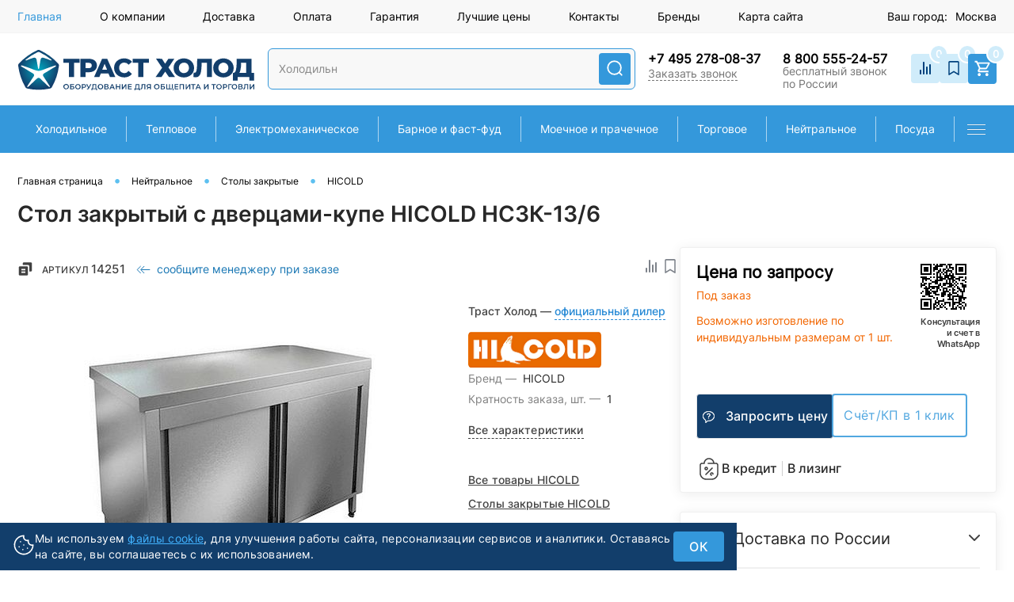

--- FILE ---
content_type: text/html; charset=UTF-8
request_url: https://trust-holod.ru/product/stol-zakrytyy-s-dvercami-kupe-hicold-nszk-136/
body_size: 69272
content:
<!DOCTYPE html>
<html lang="ru" prefix="og: http://ogp.me/ns#">
	<head>

		<link rel="canonical" href="https://trust-holod.ru/product/stol-zakrytyy-s-dvercami-kupe-hicold-nszk-136/" />		<meta name='wmail-verification' content='87f220f8a07e8019fccc31e2cbf571fc' />

                <meta name="yandex-verification" content="9acd16214ee4a849" />
				<META NAME="viewport" content="width=device-width, initial-scale=1.0">
		<meta http-equiv="X-UA-Compatible" content="IE=edge">
                				                                                                
																						                                                                                        		<meta http-equiv="Content-Type" content="text/html; charset=UTF-8" />
<meta name="robots" content="index, follow" />
<meta name="description" content="Стол закрытый с дверцами-купе HICOLD НСЗК-13/6 - купить в Траст Холод | Цена, фото, описание, характеристики, сравнение, отзывы, запчасти | Оборудование для общепита и торговли в наличии с доставкой и гарантией от официального дилера +7495-278-08-37" />
<meta property="og:image" content="https://t-h.storage.yandexcloud.net/iblock/b32/b3206dd90b9ceb9bb6bcd0e649fbc994.jpg" />
<meta property="og:image:width" content="371" />
<meta property="og:image:height" content="371" />
<meta property="og:title" content="Стол закрытый с дверцами-купе HICOLD..." />
<meta property="og:description" content="Стол закрытый с дверцами-купе HICOLD НСЗК-13/6" />
<meta property="og:url" content="https://trust-holod.ru/product/stol-zakrytyy-s-dvercami-kupe-hicold-nszk-136/" />
<meta property="og:type" content="website" />

<script data-skip-moving="true">(function(w, d, n) {var cl = "bx-core";var ht = d.documentElement;var htc = ht ? ht.className : undefined;if (htc === undefined || htc.indexOf(cl) !== -1){return;}var ua = n.userAgent;if (/(iPad;)|(iPhone;)/i.test(ua)){cl += " bx-ios";}else if (/Windows/i.test(ua)){cl += ' bx-win';}else if (/Macintosh/i.test(ua)){cl += " bx-mac";}else if (/Linux/i.test(ua) && !/Android/i.test(ua)){cl += " bx-linux";}else if (/Android/i.test(ua)){cl += " bx-android";}cl += (/(ipad|iphone|android|mobile|touch)/i.test(ua) ? " bx-touch" : " bx-no-touch");cl += w.devicePixelRatio && w.devicePixelRatio >= 2? " bx-retina": " bx-no-retina";var ieVersion = -1;if (/AppleWebKit/.test(ua)){cl += " bx-chrome";}else if (/Opera/.test(ua)){cl += " bx-opera";}else if (/Firefox/.test(ua)){cl += " bx-firefox";}ht.className = htc ? htc + " " + cl : cl;})(window, document, navigator);</script>

<link href="/bitrix/js/ui/design-tokens/dist/ui.design-tokens.min.css?171375791223233" type="text/css"  rel="stylesheet" />
<link href="/bitrix/js/ui/fonts/opensans/ui.font.opensans.min.css?17137560862320" type="text/css"  rel="stylesheet" />
<link href="/bitrix/js/main/popup/dist/main.popup.bundle.min.css?171375646326598" type="text/css"  rel="stylesheet" />
<link href="/bitrix/cache/css/s1/dresscodeV2/page_af4747ed3e73f9bc6b9118d4b7b25dd9/page_af4747ed3e73f9bc6b9118d4b7b25dd9_v1.css?176456988297009" type="text/css"  rel="stylesheet" />
<link href="/bitrix/cache/css/s1/dresscodeV2/default_c169d6cd54a246d7978f26f217376dff/default_c169d6cd54a246d7978f26f217376dff_v1.css?17641442233996" type="text/css"  rel="stylesheet" />
<link href="/bitrix/cache/css/s1/dresscodeV2/template_f432b4ed00154e218381f8785c142bca/template_f432b4ed00154e218381f8785c142bca_v1.css?1764750822364369" type="text/css"  data-template-style="true" rel="stylesheet" />






				<title>Стол закрытый с дверцами-купе HICOLD НСЗК-13/6 купить по низкой цене</title>

		<link rel="apple-touch-icon" sizes="180x180" href="/apple-touch-icon.png">
		<link rel="icon" type="image/png" sizes="32x32" href="/favicon-32x32.png">
		<link rel="icon" type="image/png" sizes="16x16" href="/favicon-16x16.png">
		<link rel="manifest" href="/site.webmanifest">
		<link rel="mask-icon" href="/safari-pinned-tab.svg" color="#1860b8">
		<meta name="msapplication-TileColor" content="#da532c">
		<meta name="theme-color" content="#ffffff">

				            <!-- Google Tag Manager -->
                        <!-- End Google Tag Manager -->
        
	</head>
    <body class="bk_product loading  panels_white">
                    <!-- Google Tag Manager (noscript) -->
                <noscript>
                    <iframe 
                        src="https://www.googletagmanager.com/ns.html?id=GTM-PQ579PH"
                        height="0"
                        width="0"
                        style="display:none;visibility:hidden">
                    </iframe>
                </noscript>
            <!-- End Google Tag Manager (noscript) -->
                                            <noscript><iframe src="https://www.googletagmanager.com/ns.html?id=GTM-KDMGRV4" height="0" width="0" style="display:none;visibility:hidden"></iframe></noscript>
                        <!-- End Google Tag Manager (noscript) -->
        		<div id="panel">
                    </div>

<div id="foundation">
    <!-- header7 -->
                        <div id="headerLine4">
	<div class="limiter">
		<div class="subTable">
			<div class="subTableColumn subTableColumn--menu">
				<div class="headerLineMenu2">
						<ul id="subMenu">
									<li><a class="selected">Главная</a></li>
												<li><a href="/about/">О компании</a></li>
												<li><a href="/about/delivery/">Доставка</a></li>
												<li><a href="/about/pay/">Оплата</a></li>
												<li><a href="/about/guaranty/">Гарантия</a></li>
												<li><a href="/about/luchshie-tseny/">Лучшие цены</a></li>
												<li><a href="/about/contacts/">Контакты</a></li>
												<li><a href="/brands/">Бренды</a></li>
												<li><a href="/sitemap/">Карта сайта</a></li>
						</ul>
				</div>
			</div>
            				<div id="geoPosition" class="color_default">
					<ul>
												<li>
							<a href="#">
								<div class='user-geo-position-label'>
									Ваш город:								</div>
								<div class='user-geo-position-value'>
									Москва								</div>
							</a>
						</li>
					</ul>
				</div>
            		</div>
	</div>
</div>
<div id="subHeader7">
	<div class="limiter">
		<div class="subTable">
			<div class="subTableRow">
				<div class="subTableColumn">
					<div class="verticalBlock">
						<div id="logo">
								<a href="/" class="logo-box__link">
        <img src="/local/templates/dresscodeV2/images/logo.svg" alt="Оборудование для общепита и торговли от Траст Холод" class="logo-box__image logo-box__image--desktop">
        <img src="/local/templates/dresscodeV2/images/logo_mob1.svg" alt="Оборудование для общепита и торговли от Траст Холод" class="logo-box__image logo-box__image--mobile">
    </a>
						</div>
					</div>
				</div>
				<div class="subTableColumn">
					<div id="topSearchLine">
                        
<div id="header-title-search" class="search-box">
    <form action="/search/" class="search-box__form topSearchForm">
                <div class="search-box__inner js-inp-parent">
            <input type="search" class="search-box__input" placeholder="" id="header-search-input" name="q" value="" autocomplete="off">
            <button type="submit" class="search-box__submit" name="s" ></button>
        </div>
    </form>
</div>
                        					</div>
				</div>
				<div class="subTableColumn">
					<div class="phonesContainer">
                        <div class="thirdPhones">
                            <div class="phonesTb">
                                <div class="phonesTc">
                                    <a class="link manemail" href="mailto:info@trust-holod.ru"><b>info@trust-holod.ru</b></a>
<div class="schedule">
    пн-пт 09:00-18:00
</div>                                </div>
                            </div>
                        </div>
                        <div class="secondPhones">
                            <div class="phonesTb">
                                <div class="phonesTc">
                                    <span class="heading">
    <a href="tel:+74952780837" onclick="ym(21714928,'reachGoal','Phone2'); return true;">+7 495 278-08-37</a>
</span>

	<a href="#" class="openWebFormModal link callBack" data-sid="DW_CALLBACK_FORM" data-id="1">Заказать звонок</a>
<div class="webformModal" id="webFormDwModal_1">
	<div class="webformModalHideScrollBar">
		<div class="webformModalcn100">
			<div class="webformModalContainer">
				<div class="webFormDwModal"  data-id="1">
																					<form name="DW_CALLBACK_FORM" action="/product/stol-zakrytyy-s-dvercami-kupe-hicold-nszk-136/" method="POST" enctype="multipart/form-data"><input type="hidden" name="sessid" id="sessid" value="fda893a0f2e9424df50b6f6c4ade8784" /><input type="hidden" name="WEB_FORM_ID" value="1" />																					<div class="webFormModalHeading">Заказать звонок<a href="#" class="webFormModalHeadingExit"></a></div>
																					<p class="webFormDescription">Ваше сообщение</p>
												
        
        <div id="DW_CALLBACK_FORM"></div>
            
        													<div class="webFormItems">
																											<div class="webFormItem" id="WEB_FORM_1_ITEM_TELEPHONE" data-id="WEB_FORM_ITEM_TELEPHONE">
											<div class="webFormItemCaption">
																																						<img src="/upload/form/60c/60c731f0e766c85188400ccf55321d0b.png" class="webFormItemImage" alt="Ваш телефон">
																								<div class="webFormItemLabel">Ваш телефон<span class="webFormItemRequired">*</span></div>
											</div>
											<div class="webFormItemError"></div>
											<div class="webFormItemField" data-required="Y">
																									<input type="text"  class="inputtext"  name="form_text_1" value="" size="40">																							</div>
										</div>
																																				<div class="webFormItem" id="WEB_FORM_1_ITEM_NAME" data-id="WEB_FORM_ITEM_NAME">
											<div class="webFormItemCaption">
																																						<img src="/upload/form/3dd/3ddbd3e5b70ce36ecabd5c8a41a4fdf3.png" class="webFormItemImage" alt="Ваше имя">
																								<div class="webFormItemLabel">Ваше имя</div>
											</div>
											<div class="webFormItemError"></div>
											<div class="webFormItemField">
																									<input type="text"  class="inputtext"  name="form_text_2" value="" size="40">																							</div>
										</div>
																									<div class="personalInfo">
									<div class="webFormItem">
										<div class="webFormItemError"></div>
										<div class="webFormItemField" data-required="Y">
											<input type="checkbox" checked id="personalInfoField_1" class="personalInfoField" name="personalInfo" value="Y"><label class="label-for" for="personalInfoField_1" data-for="personalInfoField">Я согласен на <a href="/personal-info/" class="pilink">обработку персональных данных.</a><span class="webFormItemRequired">*</span></label>
										</div>
									</div>
								</div>
															</div>
												<div class="webFormError"></div>
						<div class="webFormTools">
							<div class="tb">
								<div class="tc">
																		<input   type="submit" name="web_form_submit" value="Отправить" class="sendWebFormDw goalCallBackSend"/>
									<input type="hidden" name="web_form_apply" value="Y" />
								</div>
								<div class="tc"><input type="reset" value="Сбросить" /></div>
							</div>
							<p><span class="form-required starrequired">*</span> - Поля, обязательные для заполнения</p>
						</div>
						</form>									</div>
			</div>
		</div>
	</div>
</div>
<div class="webFormMessage" id="webFormMessage_1">
	<div class="webFormMessageContainer">
		<div class="webFormMessageMiddle">
			<div class="webFormMessageHeading">Сообщение отправлено</div>
			<div class="webFormMessageDescription">Ваше сообщение успешно отправлено. В ближайшее время с Вами свяжется наш специалист</div>
			<a href="#" class="webFormMessageExit">Закрыть окно</a>
		</div>
	</div>
</div>




                                </div>
                            </div>
                        </div>
						<div class="firstPhones">
							<div class="phonesTb">
								<div class="phonesTc">
									<div class="phones-desktop">
	<span class="heading"> <a href="tel:88005552457" onclick="ym(21714928,'reachGoal','Phone1'); return true;">8 800 555-24-57</a> </span>
	<div class="descr">бесплатный звонок по России</div>
</div>
<div class="phones-mobile">
	<div class="phones-link">
		<svg width="21" height="20" viewBox="0 0 21 20" fill="none" xmlns="http://www.w3.org/2000/svg">
			<path fill-rule="evenodd" clip-rule="evenodd" d="M20.2597 8.42854H18.4333C18.4314 6.72465 17.7573 5.0911 16.5589 3.88626C15.3606 2.68143 13.7358 2.0037 12.041 2.00175V0.165527C14.22 0.167957 16.3091 1.0393 17.8498 2.58839C19.3906 4.13748 20.2573 6.2378 20.2597 8.42854ZM16.607 8.42845H14.7806C14.7799 7.69818 14.491 6.99803 13.9774 6.48165C13.4638 5.96527 12.7674 5.67485 12.041 5.67412V3.83789C13.2515 3.83935 14.4121 4.32347 15.268 5.18405C16.124 6.04463 16.6055 7.21141 16.607 8.42845ZM5.00635 1.43815C5.68838 1.25183 6.40205 1.59987 6.67275 2.25378V2.2573L8.079 5.6323C8.31807 6.20534 8.15283 6.86628 7.67119 7.26003L5.93799 8.67683C7.10869 11.1518 9.1126 13.1557 11.5876 14.3264L13.0079 12.5932C13.3981 12.1116 14.0626 11.9464 14.6356 12.1854L18.0106 13.5917C18.6646 13.8624 19.0126 14.576 18.8263 15.2581L17.9825 18.3518C17.8138 18.9635 17.2583 19.3889 16.6255 19.3889C7.92783 19.3889 0.875488 12.3366 0.875488 3.63894C0.875488 3.00612 1.30088 2.45065 1.9126 2.2819L5.00635 1.43815Z" fill="#00417D"/>
		</svg>
	</div>	
	<div class="email-link">
		<svg width="19" height="16" viewBox="0 0 19 16" fill="none" xmlns="http://www.w3.org/2000/svg">
			<path fill-rule="evenodd" clip-rule="evenodd" d="M0.654053 2.71469V13.5216C0.654053 14.5339 1.46405 15.3622 2.45405 15.3622H16.8541C17.8441 15.3622 18.6541 14.5339 18.6541 13.5216V2.71459L10.188 9.68664C9.87781 9.94208 9.43018 9.94208 9.12 9.68664L0.654053 2.71469ZM18.0089 1.06949C17.6958 0.800455 17.2926 0.637939 16.8541 0.637939H2.45405C2.01549 0.637939 1.61225 0.800474 1.2991 1.06954L9.65399 7.95004L18.0089 1.06949Z" fill="#00417D"/>
		</svg>
	</div>
</div>
								</div>
							</div>
						</div>
					</div>
				</div>
				<div class="subTableColumn">
					<div class="toolsContainer">
						<div class="topCompare">
							<div id="flushTopCompare">
								<!--'start_frame_cache_yqTuxz'-->
<a class="text">
	<!-- <span class="icon"></span> -->
	 <svg width="24" height="24" viewBox="0 0 24 24" fill="none" xmlns="http://www.w3.org/2000/svg">
		<path fill-rule="evenodd" clip-rule="evenodd" d="M10 4C10.2652 4 10.5196 4.10536 10.7071 4.29289C10.8946 4.48043 11 4.73478 11 5V19C11 19.2652 10.8946 19.5196 10.7071 19.7071C10.5196 19.8946 10.2652 20 10 20C9.73478 20 9.48043 19.8946 9.29289 19.7071C9.10536 19.5196 9 19.2652 9 19V5C9 4.73478 9.10536 4.48043 9.29289 4.29289C9.48043 4.10536 9.73478 4 10 4ZM14 10C14.2652 10 14.5196 10.1054 14.7071 10.2929C14.8946 10.4804 15 10.7348 15 11V19C15 19.2652 14.8946 19.5196 14.7071 19.7071C14.5196 19.8946 14.2652 20 14 20C13.7348 20 13.4804 19.8946 13.2929 19.7071C13.1054 19.5196 13 19.2652 13 19V11C13 10.7348 13.1054 10.4804 13.2929 10.2929C13.4804 10.1054 13.7348 10 14 10ZM18 7C18.2652 7 18.5196 7.10536 18.7071 7.29289C18.8946 7.48043 19 7.73478 19 8V19C19 19.2652 18.8946 19.5196 18.7071 19.7071C18.5196 19.8946 18.2652 20 18 20C17.7348 20 17.4804 19.8946 17.2929 19.7071C17.1054 19.5196 17 19.2652 17 19V8C17 7.73478 17.1054 7.48043 17.2929 7.29289C17.4804 7.10536 17.7348 7 18 7ZM6 14C6.26522 14 6.51957 14.1054 6.70711 14.2929C6.89464 14.4804 7 14.7348 7 15V19C7 19.2652 6.89464 19.5196 6.70711 19.7071C6.51957 19.8946 6.26522 20 6 20C5.73478 20 5.48043 19.8946 5.29289 19.7071C5.10536 19.5196 5 19.2652 5 19V15C5 14.7348 5.10536 14.4804 5.29289 14.2929C5.48043 14.1054 5.73478 14 6 14Z"></path>
	</svg>
	<span class="value">0</span>
</a>

<!--'end_frame_cache_yqTuxz'-->							</div>
						</div>
						<div class="topWishlist">
							<div id="flushTopwishlist">
								<!--'start_frame_cache_zkASNO'--><a class="text">
	<!-- <span class="icon"></span> -->
	 <svg width="24" height="24" viewBox="0 0 24 24" fill="none" xmlns="http://www.w3.org/2000/svg">
		<path d="M18.0018 20.1214L12.0043 16.3729L6.00684 20.1214V4.62823C6.0071 4.42948 6.08617 4.23895 6.22671 4.09841C6.36724 3.95787 6.55778 3.8788 6.75652 3.87854H17.2521C17.4509 3.8788 17.6414 3.95787 17.782 4.09841C17.9225 4.23895 18.0016 4.42948 18.0018 4.62823V20.1214Z" stroke-width="1.6" stroke-linecap="round" stroke-linejoin="round"></path>
	</svg>
	<span class="value">0</span>
</a>

<!--'end_frame_cache_zkASNO'-->							</div>
						</div>
						<div class="cart">
							<div id="flushTopCart">
								<!--'start_frame_cache_FKauiI'-->	<a class="countLink">
		<svg width="24" height="25" viewBox="0 0 24 25" fill="none" xmlns="http://www.w3.org/2000/svg">
			<g clip-path="url(#clip0_3825_6614)">
				<path fill-rule="evenodd" clip-rule="evenodd" d="M6.2495 20.154C6.2495 19.098 7.1039 18.234 8.1599 18.234C9.2159 18.234 10.0799 19.098 10.0799 20.154C10.0799 21.21 9.2159 22.074 8.1599 22.074C7.1039 22.074 6.2495 21.21 6.2495 20.154ZM2.3999 4.79402V2.87402H5.5391L6.4415 4.79402H20.6399C21.1679 4.79402 21.5999 5.22602 21.5999 5.75402C21.5999 5.91722 21.5615 6.08042 21.4847 6.21482L18.0479 12.4452C17.7215 13.0404 17.0879 13.434 16.3679 13.434H9.2159L8.3519 14.9988L8.3231 15.114C8.3231 15.2484 8.4287 15.354 8.5631 15.354H19.6799V17.274H8.1599C7.1039 17.274 6.2399 16.41 6.2399 15.354C6.2399 15.018 6.3263 14.7012 6.4799 14.4324L7.7759 12.0804L4.3199 4.79402H2.3999ZM15.8495 20.154C15.8495 19.098 16.7039 18.234 17.7599 18.234C18.8159 18.234 19.6799 19.098 19.6799 20.154C19.6799 21.21 18.8159 22.074 17.7599 22.074C16.7039 22.074 15.8495 21.21 15.8495 20.154ZM16.2952 11.6135H9.7345C9.68589 11.5767 9.60608 11.4885 9.4624 11.19L7.19689 6.41353H19.3451L16.5619 11.459L16.5601 11.4624C16.512 11.55 16.4156 11.6135 16.2952 11.6135Z" fill="white"/>
			</g>
			<defs>
				<clipPath id="clip0_3825_6614">
				<rect width="24" height="24" fill="white" transform="translate(0 0.474121)"/>
				</clipPath>
			</defs>
		</svg>
		<span class="count">0</span>
	</a>
	<a class="heading">
		<span class="cartLabel">
			В корзине		</span>
		<span class="total">
							пока пусто					</span>
	</a>
<!--'end_frame_cache_FKauiI'-->							</div>
						</div>
					</div>
				</div>
			</div>
		</div>
	</div>
	<!-- new -->
	<div class="header-connection">
		<div class="block-phone">
			<div class="block-phone-close">
				<svg width="25" height="24" viewBox="0 0 25 24" fill="none" xmlns="http://www.w3.org/2000/svg">
					<path d="M13.7447 12L18.1979 7.54687C18.4092 7.3359 18.5281 7.04962 18.5284 6.75099C18.5286 6.45237 18.4102 6.16587 18.1993 5.95453C17.9883 5.74319 17.702 5.62431 17.4034 5.62404C17.1048 5.62378 16.8183 5.74215 16.6069 5.95312L12.1538 10.4062L7.70068 5.95312C7.48934 5.74178 7.20269 5.62305 6.90381 5.62305C6.60492 5.62305 6.31828 5.74178 6.10693 5.95312C5.89559 6.16447 5.77686 6.45111 5.77686 6.75C5.77686 7.04888 5.89559 7.33553 6.10693 7.54687L10.5601 12L6.10693 16.4531C5.89559 16.6645 5.77686 16.9511 5.77686 17.25C5.77686 17.5489 5.89559 17.8355 6.10693 18.0469C6.31828 18.2582 6.60492 18.3769 6.90381 18.3769C7.20269 18.3769 7.48934 18.2582 7.70068 18.0469L12.1538 13.5937L16.6069 18.0469C16.8183 18.2582 17.1049 18.3769 17.4038 18.3769C17.7027 18.3769 17.9893 18.2582 18.2007 18.0469C18.412 17.8355 18.5308 17.5489 18.5308 17.25C18.5308 16.9511 18.412 16.6645 18.2007 16.4531L13.7447 12Z" fill="#414141"/>
				</svg>
			</div>
			<div class="phone-border">
				<span>Бесплатный звонок по РФ</span>
				<a href="tel:88005552457" onclick="ym(21714928,'reachGoal','Phone1'); return true;">8 (800) 555-24-57</a> 
			</div>
			<div>
				<span>Отдел продаж</span>
				<a href="tel:84952780837" onclick="ym(21714928,'reachGoal','Phone1'); return true;">+7 (495) 278-08-37</a> 
			</div>	
		</div>
		<div class="block-email">
			<div class="block-email-close">
				<svg width="25" height="24" viewBox="0 0 25 24" fill="none" xmlns="http://www.w3.org/2000/svg">
					<path d="M13.7447 12L18.1979 7.54687C18.4092 7.3359 18.5281 7.04962 18.5284 6.75099C18.5286 6.45237 18.4102 6.16587 18.1993 5.95453C17.9883 5.74319 17.702 5.62431 17.4034 5.62404C17.1048 5.62378 16.8183 5.74215 16.6069 5.95312L12.1538 10.4062L7.70068 5.95312C7.48934 5.74178 7.20269 5.62305 6.90381 5.62305C6.60492 5.62305 6.31828 5.74178 6.10693 5.95312C5.89559 6.16447 5.77686 6.45111 5.77686 6.75C5.77686 7.04888 5.89559 7.33553 6.10693 7.54687L10.5601 12L6.10693 16.4531C5.89559 16.6645 5.77686 16.9511 5.77686 17.25C5.77686 17.5489 5.89559 17.8355 6.10693 18.0469C6.31828 18.2582 6.60492 18.3769 6.90381 18.3769C7.20269 18.3769 7.48934 18.2582 7.70068 18.0469L12.1538 13.5937L16.6069 18.0469C16.8183 18.2582 17.1049 18.3769 17.4038 18.3769C17.7027 18.3769 17.9893 18.2582 18.2007 18.0469C18.412 17.8355 18.5308 17.5489 18.5308 17.25C18.5308 16.9511 18.412 16.6645 18.2007 16.4531L13.7447 12Z" fill="#414141"/>
				</svg>
			</div>
			<div>
				<span>Заявка на почту</span>
				<a href="mailto:info@trust-holod.ru" onclick="yaCounter21714928 &amp;&amp; yaCounter21714928.reachGoal('Mail'); return true;">info@trust-holod.ru</a>
			</div>		
		</div>
	</div>
	<!-- end new -->
</div>
<div class="menuContainerColor">
			<div id="mainMenuStaticContainer">
			<div id="mainMenuContainer">
				<div class="limiter">
					<span class="minCatalogButton" id="catalogSlideButton">
						<img src="/local/templates/dresscodeV2/images/catalogButton.png?v1" alt=""> Каталог товаров					</span>
										<ul id="mainMenu">
													<li class="eChild allow-dropdown">
								<a href="/category/kholodilnoe/" class="menuLink">
																		<span class="back"></span>
									<span class="link-title">Холодильное</span>
									<span class="dropdown btn-simple btn-micro"></span>
								</a>
																	<div class="drop">
										<div class="limiter">
																																				<ul class="nextColumn">
																													<li>
																																<a href="/category/holodilnye-shkafy/" class="menu2Link">
																	Холодильные шкафы																																	</a>
																															</li>
																													<li>
																																<a href="/category/morozilnye-shkafy/" class="menu2Link">
																	Морозильные шкафы																																	</a>
																															</li>
																													<li>
																																<a href="/category/minibary-holodilnye/" class="menu2Link">
																	Мини-бары холодильные																																	</a>
																															</li>
																													<li>
																																<a href="/category/ldogeneratory/" class="menu2Link">
																	Льдогенераторы																																	</a>
																															</li>
																													<li>
																																<a href="/category/bunkery-dlja-lda/" class="menu2Link">
																	Бункеры для льда																																	</a>
																															</li>
																													<li>
																																<a href="/category/stoly-ohlazhdaemye/" class="menu2Link">
																	Столы охлаждаемые																																	</a>
																															</li>
																													<li>
																																<a href="/category/stoly-dlja-piccy/" class="menu2Link">
																	Столы для пиццы																																	</a>
																															</li>
																													<li>
																																<a href="/category/stoly-dlja-salatov/" class="menu2Link">
																	Столы для салатов																																	</a>
																															</li>
																													<li>
																																<a href="/category/vitriny-dlya-ingredientov/" class="menu2Link">
																	Витрины для ингредиентов																																	</a>
																															</li>
																													<li>
																																<a href="/category/frizery-dlja-morozhenogo/" class="menu2Link">
																	Фризеры для мороженого																																	</a>
																															</li>
																											</ul>
																																																<ul class="nextColumn">
																													<li>
																																<a href="/category/morozilnye-lari/" class="menu2Link">
																	Морозильные лари																																	</a>
																															</li>
																													<li>
																																<a href="/category/bonety-morozilnye/" class="menu2Link">
																	Бонеты морозильные																																	</a>
																															</li>
																													<li>
																																<a href="/category/konditerskie-vitriny/" class="menu2Link">
																	Кондитерские витрины																																	</a>
																															</li>
																													<li>
																																<a href="/category/holodilnye-vitriny/" class="menu2Link">
																	Холодильные витрины																																	</a>
																															</li>
																													<li>
																																<a href="/category/nastolnye-vitriny/" class="menu2Link">
																	Настольные витрины																																	</a>
																															</li>
																													<li>
																																<a href="/category/gorki-holodilnye/" class="menu2Link">
																	Горки холодильные																																	</a>
																															</li>
																													<li>
																																<a href="/category/vitriny-dlja-morozhenogo/" class="menu2Link">
																	Витрины для мороженого																																	</a>
																															</li>
																											</ul>
																																																<ul class="nextColumn">
																													<li>
																																<a href="/category/kamery-holodilnye/" class="menu2Link">
																	Камеры холодильные																																	</a>
																															</li>
																													<li>
																																<a href="/category/split-sistemy/" class="menu2Link">
																	Сплит-системы																																	</a>
																															</li>
																													<li>
																																<a href="/category/monobloki/" class="menu2Link">
																	Моноблоки																																	</a>
																															</li>
																													<li>
																																<a href="/category/kompressorno-kondensatornye-bloki/" class="menu2Link">
																	Компрессорно-конденсаторные блоки																																	</a>
																															</li>
																													<li>
																																<a href="/category/bi-bloki/" class="menu2Link">
																	Би-блоки																																	</a>
																															</li>
																													<li>
																																<a href="/category/shkafy-i-kamery-shokovoj-zamorozki/" class="menu2Link">
																	Шкафы и камеры шоковой заморозки																																	</a>
																															</li>
																											</ul>
																																																<ul class="nextColumn">
																													<li>
																																<a href="/category/vinnye-shkafy/" class="menu2Link">
																	Винные шкафы																																	</a>
																															</li>
																													<li>
																																<a href="/category/shkafy-dlya-vyzrevaniya-myasa/" class="menu2Link">
																	Шкафы для вызревания мяса																																	</a>
																															</li>
																													<li>
																																<a href="/category/farmatsevticheskie-shkafy/" class="menu2Link">
																	Фармацевтические шкафы																																	</a>
																															</li>
																													<li>
																																<a href="/category/kholodilniki-dlya-ikry/" class="menu2Link">
																	Холодильники для икры																																	</a>
																															</li>
																													<li>
																																<a href="/category/khyumidory/" class="menu2Link">
																	Хьюмидоры																																	</a>
																															</li>
																													<li>
																																<a href="/category/kegeratory/" class="menu2Link">
																	Охладители пива																																	</a>
																															</li>
																													<li>
																																<a href="/category/aksessuary_holod/" class="menu2Link">
																	Аксессуары к холодильному																																	</a>
																															</li>
																											</ul>
																																	</div>
									</div>
															</li>
							<li class="eChild menu-line"></li>
													<li class="eChild allow-dropdown">
								<a href="/category/teplovoe-oborudovanie/" class="menuLink">
																		<span class="back"></span>
									<span class="link-title">Тепловое</span>
									<span class="dropdown btn-simple btn-micro"></span>
								</a>
																	<div class="drop">
										<div class="limiter">
																																				<ul class="nextColumn">
																													<li>
																																<a href="/category/parokonvektomaty/" class="menu2Link">
																	Пароконвектоматы																																	</a>
																															</li>
																													<li>
																																<a href="/category/pechi-konvekcionnye/" class="menu2Link">
																	Печи конвекционные																																	</a>
																															</li>
																													<li>
																																<a href="/category/pechi-dlja-piccy/" class="menu2Link">
																	Печи для пиццы																																	</a>
																															</li>
																													<li>
																																<a href="/category/shkafy-rasstoechnye/" class="menu2Link">
																	Шкафы расстоечные																																	</a>
																															</li>
																													<li>
																																<a href="/category/shkafy-zharochnye/" class="menu2Link">
																	Шкафы жарочные																																	</a>
																															</li>
																													<li>
																																<a href="/category/shkafy-pekarskie/" class="menu2Link">
																	Шкафы пекарские																																	</a>
																															</li>
																													<li>
																																<a href="/category/pechi-rotacionnye/" class="menu2Link">
																	Печи ротационные																																	</a>
																															</li>
																													<li>
																																<a href="/category/grili-mangaly-i-lavovye-grili/" class="menu2Link">
																	Печи на твердом топливе хоспер																																	</a>
																															</li>
																													<li>
																																<a href="/category/pechi-dlya-kartofelya/" class="menu2Link">
																	Печи для картофеля																																	</a>
																															</li>
																													<li>
																																<a href="/category/degidratory/" class="menu2Link">
																	Дегидраторы																																	</a>
																															</li>
																													<li>
																																<a href="/category/koptilni/" class="menu2Link">
																	Коптильни																																	</a>
																															</li>
																											</ul>
																																																<ul class="nextColumn">
																													<li>
																																<a href="/category/plity-elektricheskie/" class="menu2Link">
																	Плиты электрические																																	</a>
																															</li>
																													<li>
																																<a href="/category/plity-indukcionnye/" class="menu2Link">
																	Плиты индукционные																																	</a>
																															</li>
																													<li>
																																<a href="/category/plity-gazovye/" class="menu2Link">
																	Плиты газовые																																	</a>
																															</li>
																													<li>
																																<a href="/category/kotly-pishevarochnye/" class="menu2Link">
																	Котлы пищеварочные																																	</a>
																															</li>
																													<li>
																																<a href="/category/skovorody-elektricheskie/" class="menu2Link">
																	Сковороды промышленные																																	</a>
																															</li>
																													<li>
																																<a href="/category/poverhnosti-zharochnye/" class="menu2Link">
																	Поверхности жарочные																																	</a>
																															</li>
																													<li>
																																<a href="/category/laovye-grili/" class="menu2Link">
																	Лавовые грили																																	</a>
																															</li>
																											</ul>
																																																<ul class="nextColumn">
																													<li>
																																<a href="/category/linii-razdachi/" class="menu2Link">
																	Линии раздачи																																	</a>
																															</li>
																													<li>
																																<a href="/category/marmity/" class="menu2Link">
																	Мармиты																																	</a>
																															</li>
																													<li>
																																<a href="/category/shkafy-teplovye/" class="menu2Link">
																	Шкафы тепловые																																	</a>
																															</li>
																													<li>
																																<a href="/category/vitriny-teplovye/" class="menu2Link">
																	Витрины тепловые																																	</a>
																															</li>
																													<li>
																																<a href="/category/stoly-teplovye/" class="menu2Link">
																	Столы тепловые																																	</a>
																															</li>
																													<li>
																																<a href="/category/polki-teplovye/" class="menu2Link">
																	Полки тепловые																																	</a>
																															</li>
																													<li>
																																<a href="/category/lampy-teplovye/" class="menu2Link">
																	Лампы тепловые																																	</a>
																															</li>
																													<li>
																																<a href="/category/sterilizatory-nozhej/" class="menu2Link">
																	Стерилизаторы ножей																																	</a>
																															</li>
																											</ul>
																																																<ul class="nextColumn">
																													<li>
																																<a href="/category/sous-vide/" class="menu2Link">
																	Аппараты Sous Vide (Су Вид)																																	</a>
																															</li>
																													<li>
																																<a href="/category/risovarki/" class="menu2Link">
																	Рисоварки																																	</a>
																															</li>
																													<li>
																																<a href="/category/elektrovarki/" class="menu2Link">
																	Электроварки																																	</a>
																															</li>
																													<li>
																																<a href="/category/makaronovarki/" class="menu2Link">
																	Макароноварки																																	</a>
																															</li>
																													<li>
																																<a href="/category/parovarki/" class="menu2Link">
																	Пароварки																																	</a>
																															</li>
																													<li>
																																<a href="/category/vodonagrevateli/" class="menu2Link">
																	Водонагреватели																																	</a>
																															</li>
																													<li>
																																<a href="/category/aksessuary_teplo/" class="menu2Link">
																	Аксессуары к тепловому																																	</a>
																															</li>
																											</ul>
																																	</div>
									</div>
															</li>
							<li class="eChild menu-line"></li>
													<li class="eChild allow-dropdown">
								<a href="/category/elektromekhanicheskoe/" class="menuLink">
																		<span class="back"></span>
									<span class="link-title">Электромеханическое</span>
									<span class="dropdown btn-simple btn-micro"></span>
								</a>
																	<div class="drop">
										<div class="limiter">
																																				<ul class="nextColumn">
																													<li>
																																<a href="/category/testomesy/" class="menu2Link">
																	Тестомесы																																	</a>
																															</li>
																													<li>
																																<a href="/category/miksery-planetarnye/" class="menu2Link">
																	Миксеры планетарные																																	</a>
																															</li>
																													<li>
																																<a href="/category/testoraskatochnye-mashiny/" class="menu2Link">
																	Тестораскаточные машины																																	</a>
																															</li>
																													<li>
																																<a href="/category/testodeliteli/" class="menu2Link">
																	Тестоделители																																	</a>
																															</li>
																													<li>
																																<a href="/category/testozakatochnye-mashiny/" class="menu2Link">
																	Тестозакаточные машины																																	</a>
																															</li>
																													<li>
																																<a href="/category/testookrugliteli/" class="menu2Link">
																	Тестоокруглители																																	</a>
																															</li>
																													<li>
																																<a href="/category/fermentatsionnye-kamery/" class="menu2Link">
																	Ферментационные камеры																																	</a>
																															</li>
																													<li>
																																<a href="/category/mukoproseivateli/" class="menu2Link">
																	Мукопросеиватели																																	</a>
																															</li>
																													<li>
																																<a href="/category/hleborezki/" class="menu2Link">
																	Хлеборезки																																	</a>
																															</li>
																													<li>
																																<a href="/category/pelmennye-apparaty/" class="menu2Link">
																	Пельменные аппараты																																	</a>
																															</li>
																													<li>
																																<a href="/category/pressy-dlja-piccy/" class="menu2Link">
																	Прессы для пиццы																																	</a>
																															</li>
																													<li>
																																<a href="/category/lapsherezki/" class="menu2Link">
																	Лапшерезки																																	</a>
																															</li>
																											</ul>
																																																<ul class="nextColumn">
																													<li>
																																<a href="/category/mjasorubki/" class="menu2Link">
																	Мясорубки																																	</a>
																															</li>
																													<li>
																																<a href="/category/pily-dlja-rezki-mjasa/" class="menu2Link">
																	Пилы для резки мяса																																	</a>
																															</li>
																													<li>
																																<a href="/category/kuttery/" class="menu2Link">
																	Куттеры																																	</a>
																															</li>
																													<li>
																																<a href="/category/farshemeshalki/" class="menu2Link">
																	Фаршемешалки																																	</a>
																															</li>
																													<li>
																																<a href="/category/mjasoryhliteli/" class="menu2Link">
																	Мясорыхлители																																	</a>
																															</li>
																													<li>
																																<a href="/category/marinatory-i-vakuumnye-massazhery/" class="menu2Link">
																	Маринаторы и вакуумные массажеры																																	</a>
																															</li>
																													<li>
																																<a href="/category/shpricy-kolbasnye/" class="menu2Link">
																	Шприцы колбасные																																	</a>
																															</li>
																													<li>
																																<a href="/category/pressy-dlja-gamburgerov/" class="menu2Link">
																	Прессы для гамбургеров																																	</a>
																															</li>
																													<li>
																																<a href="/category/rybochistki/" class="menu2Link">
																	Рыбочистки																																	</a>
																															</li>
																											</ul>
																																																<ul class="nextColumn">
																													<li>
																																<a href="/category/ovosherezatelnye-i-protirochnye-mashiny/" class="menu2Link">
																	Овощерезки и протирки																																	</a>
																															</li>
																													<li>
																																<a href="/category/bliksery/" class="menu2Link">
																	Бликсеры																																	</a>
																															</li>
																													<li>
																																<a href="/category/processory-kuhonnye/" class="menu2Link">
																	Процессоры кухонные, УКМ																																	</a>
																															</li>
																													<li>
																																<a href="/category/slajsery/" class="menu2Link">
																	Слайсеры																																	</a>
																															</li>
																													<li>
																																<a href="/category/kartofelechistki/" class="menu2Link">
																	Картофелечистки																																	</a>
																															</li>
																													<li>
																																<a href="/category/miksery-ruchnye/" class="menu2Link">
																	Миксеры ручные																																	</a>
																															</li>
																													<li>
																																<a href="/category/termoblendery/" class="menu2Link">
																	Термоблендеры																																	</a>
																															</li>
																													<li>
																																<a href="/category/termomiksery/" class="menu2Link">
																	Термомиксеры																																	</a>
																															</li>
																													<li>
																																<a href="/category/gomogenizatory/" class="menu2Link">
																	Гомогенизаторы																																	</a>
																															</li>
																													<li>
																																<a href="/category/syroterki/" class="menu2Link">
																	Сыротерки																																	</a>
																															</li>
																											</ul>
																																																<ul class="nextColumn">
																													<li>
																																<a href="/category/lovushka-dlja-nasekomyh/" class="menu2Link">
																	Ловушки для насекомых																																	</a>
																															</li>
																													<li>
																																<a href="/category/oborudovanie-dlya-dezinfektsii/" class="menu2Link">
																	Оборудование для дезинфекции																																	</a>
																															</li>
																													<li>
																																<a href="/category/izmelchiteli-othodov/" class="menu2Link">
																	Измельчители отходов																																	</a>
																															</li>
																													<li>
																																<a href="/category/otkryvalki-dlja-konservov/" class="menu2Link">
																	Открывалки для консервов																																	</a>
																															</li>
																													<li>
																																<a href="/category/oborudovanie-dlja-proizvodstva-konditerskih-izdelij/" class="menu2Link">
																	Оборудование для производства кондитерских изделий																																	</a>
																															</li>
																													<li>
																																<a href="/category/karamelizatory/" class="menu2Link">
																	Карамелизаторы																																	</a>
																															</li>
																													<li>
																																<a href="/category/ovoskopy/" class="menu2Link">
																	Овоскопы																																	</a>
																															</li>
																													<li>
																																<a href="/category/rukosushiteli/" class="menu2Link">
																	Рукосушители																																	</a>
																															</li>
																													<li>
																																<a href="/category/aksessuary_em/" class="menu2Link">
																	Аксессуары к эл-мех оборудованию																																	</a>
																															</li>
																											</ul>
																																	</div>
									</div>
															</li>
							<li class="eChild menu-line"></li>
													<li class="eChild allow-dropdown">
								<a href="/category/barnoe-i-fast-fud/" class="menuLink">
																		<span class="back"></span>
									<span class="link-title">Барное и фаст-фуд</span>
									<span class="dropdown btn-simple btn-micro"></span>
								</a>
																	<div class="drop">
										<div class="limiter">
																																				<ul class="nextColumn">
																													<li>
																																<a href="/category/kofemashiny/" class="menu2Link">
																	Кофемашины																																	</a>
																															</li>
																													<li>
																																<a href="/category/kofemolki/" class="menu2Link">
																	Кофемолки																																	</a>
																															</li>
																													<li>
																																<a href="/category/cofevarki/" class="menu2Link">
																	Кофеварки																																	</a>
																															</li>
																													<li>
																																<a href="/category/kofe-na-peske/" class="menu2Link">
																	Кофе на песке																																	</a>
																															</li>
																													<li>
																																<a href="/category/kipyatilniki/" class="menu2Link">
																	Кипятильники																																	</a>
																															</li>
																													<li>
																																<a href="/category/sokovyzhimalki/" class="menu2Link">
																	Соковыжималки																																	</a>
																															</li>
																													<li>
																																<a href="/category/sokoohladiteli-i-granitory/" class="menu2Link">
																	Сокоохладители																																	</a>
																															</li>
																													<li>
																																<a href="/category/granitory/" class="menu2Link">
																	Граниторы																																	</a>
																															</li>
																													<li>
																																<a href="/category/blendery-/" class="menu2Link">
																	Блендеры																																	</a>
																															</li>
																													<li>
																																<a href="/category/miksery-dlja-koktejlej/" class="menu2Link">
																	Миксеры для коктейлей																																	</a>
																															</li>
																													<li>
																																<a href="/category/barnye-kombajny/" class="menu2Link">
																	Барные комбайны																																	</a>
																															</li>
																													<li>
																																<a href="/category/izmelchiteli-lda/" class="menu2Link">
																	Измельчители льда																																	</a>
																															</li>
																													<li>
																																<a href="/category/dispensery-dlja-napitkov/" class="menu2Link">
																	Диспенсеры для напитков																																	</a>
																															</li>
																											</ul>
																																																<ul class="nextColumn">
																													<li>
																																<a href="/category/pechi-vysokoskorostnye/" class="menu2Link">
																	Печи высокоскоростные																																	</a>
																															</li>
																													<li>
																																<a href="/category/pechi-mikrovolnovye/" class="menu2Link">
																	Печи микроволновые																																	</a>
																															</li>
																													<li>
																																<a href="/category/fritjurnicy/" class="menu2Link">
																	Фритюрницы																																	</a>
																															</li>
																													<li>
																																<a href="/category/blinnicy/" class="menu2Link">
																	Блинницы																																	</a>
																															</li>
																													<li>
																																<a href="/category/vafelnicy/" class="menu2Link">
																	Вафельницы																																	</a>
																															</li>
																													<li>
																																<a href="/category/tostery/" class="menu2Link">
																	Тостеры																																	</a>
																															</li>
																													<li>
																																<a href="/category/grili-salamander/" class="menu2Link">
																	Грили SALAMANDER																																	</a>
																															</li>
																													<li>
																																<a href="/category/grili-kontaktnye/" class="menu2Link">
																	Грили контактные																																	</a>
																															</li>
																													<li>
																																<a href="/category/grili-dlja-kur/" class="menu2Link">
																	Грили для кур																																	</a>
																															</li>
																													<li>
																																<a href="/category/grili-rolikovye/" class="menu2Link">
																	Грили роликовые																																	</a>
																															</li>
																													<li>
																																<a href="/category/shashlychnicy/" class="menu2Link">
																	Шашлычницы																																	</a>
																															</li>
																											</ul>
																																																<ul class="nextColumn">
																													<li>
																																<a href="/category/apparaty-dlja-prigotovlenija-ponchikov/" class="menu2Link">
																	Аппараты для приготовления пончиков																																	</a>
																															</li>
																													<li>
																																<a href="/category/apparaty-dlja-shaurmy/" class="menu2Link">
																	Аппараты для шаурмы																																	</a>
																															</li>
																													<li>
																																<a href="/category/apparaty-dlja-hot-dogov/" class="menu2Link">
																	Аппараты для хот-догов																																	</a>
																															</li>
																													<li>
																																<a href="/category/apparaty-dlja-saharnoj-vaty/" class="menu2Link">
																	Аппараты для сахарной ваты																																	</a>
																															</li>
																													<li>
																																<a href="/category/apparat-dlja-gorjachego-shokolada/" class="menu2Link">
																	Аппараты для горячего шоколада																																	</a>
																															</li>
																													<li>
																																<a href="/category/apparaty-dlja-popkorna/" class="menu2Link">
																	Аппараты для попкорна																																	</a>
																															</li>
																													<li>
																																<a href="/category/apparaty-dlja-prigotovlenija-desertov/" class="menu2Link">
																	Аппараты для приготовления десертов																																	</a>
																															</li>
																											</ul>
																																																<ul class="nextColumn">
																													<li>
																																<a href="/category/barnye-stancii/" class="menu2Link">
																	Барные станции																																	</a>
																															</li>
																													<li>
																																<a href="/category/aksessuary_bar/" class="menu2Link">
																	Аксессуары к барному и фаст-фуд																																	</a>
																															</li>
																											</ul>
																																	</div>
									</div>
															</li>
							<li class="eChild menu-line"></li>
													<li class="eChild allow-dropdown">
								<a href="/category/moechnoe-oborudovanie/" class="menuLink">
																		<span class="back"></span>
									<span class="link-title">Моечное и прачечное</span>
									<span class="dropdown btn-simple btn-micro"></span>
								</a>
																	<div class="drop">
										<div class="limiter">
																																				<ul class="nextColumn">
																													<li>
																																<a href="/category/stiralnye-mashiny_vn/" class="menu2Link">
																	Стиральные машины																																	</a>
																															</li>
																													<li>
																																<a href="/category/sushilnye-mashiny/" class="menu2Link">
																	Сушильные машины																																	</a>
																															</li>
																													<li>
																																<a href="/category/ctiralno-sushilnye-mashiny/" class="menu2Link">
																	Стирально-сушильные машины																																	</a>
																															</li>
																													<li>
																																<a href="/category/mashiny-dlya-stirki-kovrov/" class="menu2Link">
																	Машины для стирки ковров																																	</a>
																															</li>
																													<li>
																																<a href="/category/tsentrifugi_otzhimnye/" class="menu2Link">
																	Центрифуги отжимные																																	</a>
																															</li>
																											</ul>
																																																<ul class="nextColumn">
																													<li>
																																<a href="/category/gladilnye-katki/" class="menu2Link">
																	Гладильные катки																																	</a>
																															</li>
																													<li>
																																<a href="/category/gladilno-sushilnye-katki/" class="menu2Link">
																	Гладильно-сушильные катки																																	</a>
																															</li>
																													<li>
																																<a href="/category/gladilnye-stoly/" class="menu2Link">
																	Гладильные столы																																	</a>
																															</li>
																													<li>
																																<a href="/category/gladilnye-pressa/" class="menu2Link">
																	Гладильные прессы																																	</a>
																															</li>
																													<li>
																																<a href="/category/paromanekeny/" class="menu2Link">
																	Пароманекены																																	</a>
																															</li>
																													<li>
																																<a href="/category/parogeneratory/" class="menu2Link">
																	Парогенераторы																																	</a>
																															</li>
																													<li>
																																<a href="/category/himchistka/" class="menu2Link">
																	Химчистка																																	</a>
																															</li>
																											</ul>
																																																<ul class="nextColumn">
																													<li>
																																<a href="/category/kupolnye-posudomoechnye-mashiny/" class="menu2Link">
																	Купольные посудомоечные машины																																	</a>
																															</li>
																													<li>
																																<a href="/category/frontalnye-posudomoechnye-mashiny/" class="menu2Link">
																	Фронтальные посудомоечные машины																																	</a>
																															</li>
																													<li>
																																<a href="/category/kotlomoechnye-mashiny/" class="menu2Link">
																	Котломоечные машины																																	</a>
																															</li>
																													<li>
																																<a href="/category/stakanomoechnye-mashiny/" class="menu2Link">
																	Стаканомоечные машины																																	</a>
																															</li>
																													<li>
																																<a href="/category/tunnelnye-posudomoechnye-mashiny/" class="menu2Link">
																	Туннельные посудомоечные машины																																	</a>
																															</li>
																											</ul>
																																																<ul class="nextColumn">
																													<li>
																																<a href="/category/akses-moechnoe/" class="menu2Link">
																	Аксессуары к моечному оборудованию																																	</a>
																															</li>
																											</ul>
																																	</div>
									</div>
															</li>
							<li class="eChild menu-line"></li>
													<li class="eChild allow-dropdown">
								<a href="/category/torgovoe-oborudovanie/" class="menuLink">
																		<span class="back"></span>
									<span class="link-title">Торговое</span>
									<span class="dropdown btn-simple btn-micro"></span>
								</a>
																	<div class="drop">
										<div class="limiter">
																																				<ul class="nextColumn">
																													<li>
																																<a href="/category/vaccum-upakovschiki/" class="menu2Link">
																	Вакуумные упаковочные аппараты																																	</a>
																															</li>
																													<li>
																																<a href="/category/upakovochnoe-oborudovanie/" class="menu2Link">
																	Упаковочное оборудование																																	</a>
																															</li>
																													<li>
																																<a href="/category/termousadochnye-upakovochnye-mashiny/" class="menu2Link">
																	Термоусадочные упаковочные машины																																	</a>
																															</li>
																													<li>
																																<a href="/category/klipsatory/" class="menu2Link">
																	Клипсаторы																																	</a>
																															</li>
																											</ul>
																																																<ul class="nextColumn">
																													<li>
																																<a href="/category/vesy-porcionnye/" class="menu2Link">
																	Весы порционные																																	</a>
																															</li>
																													<li>
																																<a href="/category/vesy-torgovye/" class="menu2Link">
																	Весы торговые																																	</a>
																															</li>
																													<li>
																																<a href="/category/vesy-napolnye/" class="menu2Link">
																	Весы напольные																																	</a>
																															</li>
																													<li>
																																<a href="/category/vesy-laboratornye/" class="menu2Link">
																	Весы лабораторные																																	</a>
																															</li>
																													<li>
																																<a href="/category/vesy-avtomobilnye/" class="menu2Link">
																	Весы автомобильные																																	</a>
																															</li>
																													<li>
																																<a href="/category/kranovye-vesy/" class="menu2Link">
																	Крановые весы																																	</a>
																															</li>
																											</ul>
																																																<ul class="nextColumn">
																													<li>
																																<a href="/category/kassovie_prilavki/" class="menu2Link">
																	Кассовые прилавки																																	</a>
																															</li>
																													<li>
																																<a href="/category/kassovie-boksi/" class="menu2Link">
																	Кассовые боксы																																	</a>
																															</li>
																													<li>
																																<a href="/category/vitriny_torgovye/" class="menu2Link">
																	Торговые стеллажи, витрины																																	</a>
																															</li>
																													<li>
																																<a href="/category/torgovye-avtomaty_gk/" class="menu2Link">
																	Торговые автоматы																																	</a>
																															</li>
																													<li>
																																<a href="/category/telezhki-pokupatelskie/" class="menu2Link">
																	Тележки покупательские																																	</a>
																															</li>
																													<li>
																																<a href="/category/aksessuary_torg/" class="menu2Link">
																	Аксессуары к торговому																																	</a>
																															</li>
																											</ul>
																																	</div>
									</div>
															</li>
							<li class="eChild menu-line"></li>
													<li class="eChild allow-dropdown">
								<a href="/category/nejtralnoe-oborudovanie/" class="menuLink">
																		<span class="back"></span>
									<span class="link-title">Нейтральное</span>
									<span class="dropdown btn-simple btn-micro"></span>
								</a>
																	<div class="drop">
										<div class="limiter">
																																				<ul class="nextColumn">
																													<li>
																																<a href="/category/stellazhi/" class="menu2Link">
																	Стеллажи																																	</a>
																															</li>
																													<li>
																																<a href="/category/stoly-razdelochnye/" class="menu2Link">
																	Столы																																	</a>
																															</li>
																													<li>
																																<a href="/category/stoly-zakrytye/" class="menu2Link">
																	Столы закрытые																																	</a>
																															</li>
																													<li>
																																<a href="/category/stoly-otkrytye/" class="menu2Link">
																	Столы открытые																																	</a>
																															</li>
																													<li>
																																<a href="/category/podtovarniki-i-podstavki/" class="menu2Link">
																	Подтоварники и подставки																																	</a>
																															</li>
																													<li>
																																<a href="/category/polki/" class="menu2Link">
																	Полки																																	</a>
																															</li>
																													<li>
																																<a href="/category/kolody-razrubochnye/" class="menu2Link">
																	Колоды разрубочные																																	</a>
																															</li>
																											</ul>
																																																<ul class="nextColumn">
																													<li>
																																<a href="/category/vanny-moechnye/" class="menu2Link">
																	Ванны моечные																																	</a>
																															</li>
																													<li>
																																<a href="/category/rukomoyniki/" class="menu2Link">
																	Рукомойники																																	</a>
																															</li>
																													<li>
																																<a href="/category/dushiruyushchie-ustroystva/" class="menu2Link">
																	Душирующие устройства																																	</a>
																															</li>
																													<li>
																																<a href="/category/vodoumjagchiteli/" class="menu2Link">
																	Водоумягчители																																	</a>
																															</li>
																													<li>
																																<a href="/category/zhirouloviteli/" class="menu2Link">
																	Жироуловители																																	</a>
																															</li>
																													<li>
																																<a href="/category/pissuary/" class="menu2Link">
																	Писсуары																																	</a>
																															</li>
																											</ul>
																																																<ul class="nextColumn">
																													<li>
																																<a href="/category/telezhki/" class="menu2Link">
																	Тележки и шпильки																																	</a>
																															</li>
																													<li>
																																<a href="/category/protivni-i-gastroemkosti/" class="menu2Link">
																	Противни и гастроемкости																																	</a>
																															</li>
																													<li>
																																<a href="/category/kontejnery-i-baki/" class="menu2Link">
																	Контейнеры и баки																																	</a>
																															</li>
																													<li>
																																<a href="/category/termokontejnery/" class="menu2Link">
																	Термоконтейнеры																																	</a>
																															</li>
																													<li>
																																<a href="/category/shkafy/" class="menu2Link">
																	Шкафы																																	</a>
																															</li>
																													<li>
																																<a href="/category/seyfy/" class="menu2Link">
																	Сейфы																																	</a>
																															</li>
																											</ul>
																																																<ul class="nextColumn">
																													<li>
																																<a href="/category/zonty-ventiljacionnye/" class="menu2Link">
																	Зонты вентиляционные																																	</a>
																															</li>
																													<li>
																																<a href="/category/gazokonvertory/" class="menu2Link">
																	Газоконверторы																																	</a>
																															</li>
																													<li>
																																<a href="/category/gidrofiltry/" class="menu2Link">
																	Гидрофильтры																																	</a>
																															</li>
																													<li>
																																<a href="/category/aksessuary_neitral/" class="menu2Link">
																	Аксессуары к нейтральному																																	</a>
																															</li>
																											</ul>
																																	</div>
									</div>
															</li>
							<li class="eChild menu-line"></li>
													<li class="eChild allow-dropdown">
								<a href="/category/posuda/" class="menuLink">
																		<span class="back"></span>
									<span class="link-title">Посуда</span>
									<span class="dropdown btn-simple btn-micro"></span>
								</a>
																	<div class="drop">
										<div class="limiter">
																																				<ul class="nextColumn">
																													<li>
																																<a href="/category/01-barnoe-i-restorannoe-steklo/" class="menu2Link">
																	Барное и ресторанное стекло																																	</a>
																															</li>
																													<li>
																																<a href="/category/02-stolovaya-posuda/" class="menu2Link">
																	Столовая посуда																																	</a>
																															</li>
																													<li>
																																<a href="/category/03-stolovye-pribory/" class="menu2Link">
																	Столовые приборы																																	</a>
																															</li>
																													<li class="allow-dropdown">
																																<a href="/category/12-oborudovanie-i-inventar-dlya-keyteringa-shvedskogo-stola-i-salat-barov/" class="menu2Link">
																	Оборудование и инвентарь для кейтеринга, шведского стола и салат-баров																																			<span class="dropdown btn-simple btn-micro"></span>
																																	</a>
																																	<ul>
																																					<li>
																				<a href="/category/konteynery-dlya-paketikov-chaya/" class="menu2Link">
																					Контейнеры для пакетиков чая																				</a>
																			</li>
																																					<li>
																				<a href="/category/podstavki-i-derzhateli-dlya-salatnikov/" class="menu2Link">
																					Подставки и держатели для салатников																				</a>
																			</li>
																																					<li>
																				<a href="/category/korziny-dlya-khleba-yaits-podstavka-dlya-krendeley/" class="menu2Link">
																					Корзины для хлеба, яиц, подставка для кренделей																				</a>
																			</li>
																																					<li>
																				<a href="/category/12-11-termokonteynery/" class="menu2Link">
																					Термоконтейнеры																				</a>
																			</li>
																																					<li>
																				<a href="/category/12-12-kassety-d-khraneniya-perevozki-mytya-posudy/" class="menu2Link">
																					Кассеты для хранения, перевозки, мытья посуды																				</a>
																			</li>
																																					<li>
																				<a href="/category/12-13-inventar-d-vitrin-i-salat-barov-polikarbonat/" class="menu2Link">
																					Инвентарь для витрин и салат баров (поликарбонат)																				</a>
																			</li>
																																					<li>
																				<a href="/category/12-14-telezhki-dlya-posudy/" class="menu2Link">
																					Тележки для посуды																				</a>
																			</li>
																																					<li>
																				<a href="/category/12-15-posuda-iz-polikarbonata/" class="menu2Link">
																					Посуда из поликарбоната и пластика																				</a>
																			</li>
																																					<li>
																				<a href="/category/12-16-termosy/" class="menu2Link">
																					Термосы, кофейники, баки для напитков																				</a>
																			</li>
																																					<li>
																				<a href="/category/12-17-shvedskiy-stol/" class="menu2Link">
																					Шведский стол																				</a>
																			</li>
																																					<li>
																				<a href="/category/12-18-toplivo-dlya-marmitov-i-podstavki/" class="menu2Link">
																					Топливо для мармитов и подставки																				</a>
																			</li>
																																			</ul>
																															</li>
																													<li class="allow-dropdown">
																																<a href="/category/08-nozhi-i-aksessuary/" class="menu2Link">
																	Ножи и аксессуары																																			<span class="dropdown btn-simple btn-micro"></span>
																																	</a>
																																	<ul>
																																					<li>
																				<a href="/category/08-11-icel-portugaliya/" class="menu2Link">
																					Icel, Португалия																				</a>
																			</li>
																																					<li>
																				<a href="/category/08-12-pintinox-italiya/" class="menu2Link">
																					Pintinox, Италия																				</a>
																			</li>
																																					<li>
																				<a href="/category/08-14-kitayskie-nozhi/" class="menu2Link">
																					Китайские ножи																				</a>
																			</li>
																																					<li>
																				<a href="/category/08-15-nozhi-dlya-yaponskoy-kukhni/" class="menu2Link">
																					Ножи для японской кухни																				</a>
																			</li>
																																					<li>
																				<a href="/category/08-16-spetsializirovannye-nozhi-lozhki-nabory-dlya-karvinga/" class="menu2Link">
																					Специализированные ножи, ложки, наборы для карвинга																				</a>
																			</li>
																																					<li>
																				<a href="/category/08-17-tochilnye-kamni-nozhetochki-i-musaty/" class="menu2Link">
																					Точильные камни, ножеточки и мусаты																				</a>
																			</li>
																																					<li>
																				<a href="/category/08-18-nozhnitsy/" class="menu2Link">
																					Ножницы																				</a>
																			</li>
																																					<li>
																				<a href="/category/08-19-magnitnye-derzhateli/" class="menu2Link">
																					Магнитные держатели																				</a>
																			</li>
																																					<li>
																				<a href="/category/08-20-raznoe-kolchuzhnye-perchatki-kryuki-dlya-myasa-topory-pily/" class="menu2Link">
																					Разное: Кольчужные перчатки, крюки для мяса,топоры, пилы																				</a>
																			</li>
																																			</ul>
																															</li>
																													<li class="allow-dropdown">
																																<a href="/category/10-inventar-dlya-pitstsy-i-pitstseriy/" class="menu2Link">
																	Инвентарь для пиццы и пиццерий																																			<span class="dropdown btn-simple btn-micro"></span>
																																	</a>
																																	<ul>
																																					<li>
																				<a href="/category/dispensery-dlya-napitkov-dlya-myusli-bulochek-emkosti-dlya-dzhema/" class="menu2Link">
																					Диспенсеры для напитков, для мюсли, булочек, емкости для джема																				</a>
																			</li>
																																					<li>
																				<a href="/category/10-11-nozhi-skrebki-lopatki-dlya-pitstsy/" class="menu2Link">
																					Ножи, скребки, лопатки для пиццы																				</a>
																			</li>
																																					<li>
																				<a href="/category/10-12-lopaty-dlya-pitstsy/" class="menu2Link">
																					Лопаты для пиццы																				</a>
																			</li>
																																					<li>
																				<a href="/category/10-13-setki-podnosy-protivni-dlya-pitstsy-derzhatel-dlya-protivney/" class="menu2Link">
																					Сетки, подносы, противни для пиццы, держатель для противней																				</a>
																			</li>
																																					<li>
																				<a href="/category/10-14-termosumki/" class="menu2Link">
																					Термосумки, коробки для пиццы																				</a>
																			</li>
																																					<li>
																				<a href="/category/10-15-konteynery-dlya-testa-kryshki-telezhki-pod-lotki/" class="menu2Link">
																					Контейнеры для теста, крышки, тележки под лотки																				</a>
																			</li>
																																					<li>
																				<a href="/category/10-16-skrebki-kryuki-sovki-shchetki-dlya-pechi/" class="menu2Link">
																					Скребки, крюки, совки, щетки для печи																				</a>
																			</li>
																																			</ul>
																															</li>
																													<li class="allow-dropdown">
																																<a href="/category/11-posuda-i-aksessuary-dlya-yaponskoy-kukhni-pod-zakaz/" class="menu2Link">
																	Посуда и аксессуары для японской кухни																																			<span class="dropdown btn-simple btn-micro"></span>
																																	</a>
																																	<ul>
																																					<li>
																				<a href="/category/11-11-posuda-iz-keramiki-dlya-yaponskoy-kukhni/" class="menu2Link">
																					Посуда из керамики для японской кухни																				</a>
																			</li>
																																					<li>
																				<a href="/category/11-13-posuda-iz-lakirovannogo-plastika-avs/" class="menu2Link">
																					Посуда из лакированного пластика АВС																				</a>
																			</li>
																																					<li>
																				<a href="/category/11-15-kukhonnyy-inventar/" class="menu2Link">
																					Кухонный инвентарь																				</a>
																			</li>
																																					<li>
																				<a href="/category/11-16-posuda-iz-melamina/" class="menu2Link">
																					Посуда из меламина																				</a>
																			</li>
																																					<li>
																				<a href="/category/11-19-odnorazovaya-posuda/" class="menu2Link">
																					Одноразовая посуда																				</a>
																			</li>
																																			</ul>
																															</li>
																											</ul>
																																																<ul class="nextColumn">
																													<li class="allow-dropdown">
																																<a href="/category/07-kukhonnyy-inventar/" class="menu2Link">
																	Кухонный инвентарь																																			<span class="dropdown btn-simple btn-micro"></span>
																																	</a>
																																	<ul>
																																					<li>
																				<a href="/category/raznoe-folga-plenka-pishchevaya-narukavniki-fartuki/" class="menu2Link">
																					Разное: фольга, пленка пищевая, нарукавники, фартуки																				</a>
																			</li>
																																					<li>
																				<a href="/category/tovary-spetsialnogo-naznacheniya/" class="menu2Link">
																					Товары специального назначения																				</a>
																			</li>
																																					<li>
																				<a href="/category/07-10-banki-i-emkosti-dlya-sypuchikh-produktov/" class="menu2Link">
																					Банки и емкости для сыпучих продуктов																				</a>
																			</li>
																																					<li>
																				<a href="/category/07-11-venchiki/" class="menu2Link">
																					Венчики																				</a>
																			</li>
																																					<li>
																				<a href="/category/07-12-veselki-skalki/" class="menu2Link">
																					Веселки, скалки																				</a>
																			</li>
																																					<li>
																				<a href="/category/07-14-voronki/" class="menu2Link">
																					Воронки																				</a>
																			</li>
																																					<li>
																				<a href="/category/07-15-gastroemkosti/" class="menu2Link">
																					Гастроемкости																				</a>
																			</li>
																																					<li>
																				<a href="/category/07-16-doski-razdelochnye-kolody-podstavki-dlya-dosok/" class="menu2Link">
																					Доски разделочные, колоды, подставки для досок																				</a>
																			</li>
																																					<li>
																				<a href="/category/07-17-derzhateli-dlya-kukhonnogo-inventarya-dlya-zakazov-igly-dlya-chekov/" class="menu2Link">
																					Держатели для кухонного инвентаря, для заказов, иглы для чеков																				</a>
																			</li>
																																					<li>
																				<a href="/category/07-18-durshlagi/" class="menu2Link">
																					Дуршлаги																				</a>
																			</li>
																																					<li>
																				<a href="/category/07-19-emkosti-dlya-stolovykh-priborov/" class="menu2Link">
																					Емкости для столовых приборов																				</a>
																			</li>
																																					<li>
																				<a href="/category/07-20-emkosti-dlya-sousa-podstavka-dlya-emkostey-raspyliteli-dozatory/" class="menu2Link">
																					Емкости для соуса, подставка для емкостей, распылители, дозаторы																				</a>
																			</li>
																																					<li>
																				<a href="/category/07-21-kastryuli-kotly/" class="menu2Link">
																					Кастрюли, котлы																				</a>
																			</li>
																																					<li>
																				<a href="/category/07-22-kryshki-iz-nerzhaveyushchey-stali-steklyannye/" class="menu2Link">
																					Крышки из нержавеющей стали, стеклянные																				</a>
																			</li>
																																					<li>
																				<a href="/category/07-23-kartofelemyalki-tolkushki-press-dlya-kartofelya/" class="menu2Link">
																					Картофелемялки, толкушки, пресс для картофеля																				</a>
																			</li>
																																					<li>
																				<a href="/category/07-24-konteynery-dlya-pishchevykh-produktov/" class="menu2Link">
																					Контейнеры для пищевых продуктов																				</a>
																			</li>
																																					<li>
																				<a href="/category/07-25-klipsy-universalnye-dlya-paketov/" class="menu2Link">
																					Клипсы универсальные для пакетов																				</a>
																			</li>
																																					<li>
																				<a href="/category/07-26-lozhki-garnirnye-sousnye-vilki-povarskie/" class="menu2Link">
																					Ложки гарнирные, соусные, вилки поварские																				</a>
																			</li>
																																					<li>
																				<a href="/category/07-27-lopatki-kukhonnye/" class="menu2Link">
																					Лопатки кухонные																				</a>
																			</li>
																																					<li>
																				<a href="/category/07-28-mandoliny-mashinki-terki-dlya-ovoshchey/" class="menu2Link">
																					Мандолины, машинки, терки для овощей																				</a>
																			</li>
																																					<li>
																				<a href="/category/07-30-mernaya-posuda-stakany-kuvshiny-lozhki-mernye/" class="menu2Link">
																					Мерная посуда (стаканы, кувшины, ложки мерные)																				</a>
																			</li>
																																					<li>
																				<a href="/category/07-31-miski/" class="menu2Link">
																					Миски																				</a>
																			</li>
																																					<li>
																				<a href="/category/07-32-molotki-tyapki-tenderayzery-dlya-otbivaniya-myasa/" class="menu2Link">
																					Молотки, тяпки, тендерайзеры для отбивания мяса																				</a>
																			</li>
																																					<li>
																				<a href="/category/07-33-ovoshchechistki-rybochistki-prisposobleniya-dlya-chistki-narezki/" class="menu2Link">
																					Овощечистки, рыбочистки, приспособления для чистки/нарезки																				</a>
																			</li>
																																					<li>
																				<a href="/category/07-34-otkryvalki-dlya-konservnykh-banok/" class="menu2Link">
																					Открывалки для консервных банок																				</a>
																			</li>
																																					<li>
																				<a href="/category/07-35-polovniki-i-cherpaki/" class="menu2Link">
																					Половники и черпаки																				</a>
																			</li>
																																					<li>
																				<a href="/category/07-36-press-dlya-chesnoka-myasa-lukorezki/" class="menu2Link">
																					Пресс для чеснока, мяса, лукорезки																				</a>
																			</li>
																																					<li>
																				<a href="/category/07-37-prikhvatki-rukavitsy/" class="menu2Link">
																					Прихватки, рукавицы																				</a>
																			</li>
																																					<li>
																				<a href="/category/07-38-posuda-iz-chuguna/" class="menu2Link">
																					Посуда из чугуна																				</a>
																			</li>
																																					<li>
																				<a href="/category/07-40-protivni-lotki-reshetki/" class="menu2Link">
																					Противни, лотки, решетки																				</a>
																			</li>
																																					<li>
																				<a href="/category/07-41-skovorody/" class="menu2Link">
																					Сковороды																				</a>
																			</li>
																																					<li>
																				<a href="/category/07-42-sita/" class="menu2Link">
																					Сита																				</a>
																			</li>
																																					<li>
																				<a href="/category/07-43-sovki-kukhonnye/" class="menu2Link">
																					Совки кухонные																				</a>
																			</li>
																																					<li>
																				<a href="/category/07-44-soteyniki-chayniki/" class="menu2Link">
																					Сотейники, чайники																				</a>
																			</li>
																																					<li>
																				<a href="/category/07-45-sushilki-dlya-zeleni/" class="menu2Link">
																					Сушилки для зелени																				</a>
																			</li>
																																					<li>
																				<a href="/category/07-46-termometry-taymery-gigrometry/" class="menu2Link">
																					Термометры, таймеры, гигрометры																				</a>
																			</li>
																																					<li>
																				<a href="/category/07-47-shumovki/" class="menu2Link">
																					Шумовки																				</a>
																			</li>
																																					<li>
																				<a href="/category/07-48-shchetki-skrebki-dlya-chistki-poverkhnostey/" class="menu2Link">
																					Щетки, скребки для чистки поверхностей																				</a>
																			</li>
																																					<li>
																				<a href="/category/07-49-yashchiki/" class="menu2Link">
																					Ящики																				</a>
																			</li>
																																			</ul>
																															</li>
																													<li class="allow-dropdown">
																																<a href="/category/09-konditerskiy-inventar/" class="menu2Link">
																	Кондитерский инвентарь																																			<span class="dropdown btn-simple btn-micro"></span>
																																	</a>
																																	<ul>
																																					<li>
																				<a href="/category/paskha/" class="menu2Link">
																					Пасха																				</a>
																			</li>
																																					<li>
																				<a href="/category/09-11-kisti-konditerskie-skrebki-lopatki-valiki-roliki-dlya-testa/" class="menu2Link">
																					Кисти кондитерские, скребки, лопатки, валики, ролики для теста																				</a>
																			</li>
																																					<li>
																				<a href="/category/09-12-meshki-shpritsy-pipetki-nasadki-konditerskie-voronki-dozatory/" class="menu2Link">
																					Мешки, шприцы, пипетки, насадки кондитерские, воронки-дозаторы																				</a>
																			</li>
																																					<li>
																				<a href="/category/09-13-deliteli-rezaki-konditerskie/" class="menu2Link">
																					Делители, резаки кондитерские																				</a>
																			</li>
																																					<li>
																				<a href="/category/09-14-formy-dlya-vypechki-vykladki-lenty-bordyurnye/" class="menu2Link">
																					Формы для выпечки-выкладки, ленты бордюрные																				</a>
																			</li>
																																					<li>
																				<a href="/category/09-15-formy-dlya-pirozhnykh-formy-dlya-okhlazhdennykh-tortov-morozhenogo/" class="menu2Link">
																					Формы для пирожных, формы для охлажденных тортов, мороженого																				</a>
																			</li>
																																					<li>
																				<a href="/category/09-16-formy-dlya-konfet-formy-dlya-shokoladnykh-konfet/" class="menu2Link">
																					Формы для конфет, формы для шоколадных конфет																				</a>
																			</li>
																																					<li>
																				<a href="/category/09-17-inventar-dlya-raboty-s-karamelyu-s-martsipanom/" class="menu2Link">
																					Инвентарь для работы с карамелью, с марципаном																				</a>
																			</li>
																																					<li>
																				<a href="/category/09-19-kovriki-i-formy-silikonovye-bumaga-dlya-vypechki/" class="menu2Link">
																					Коврики и формы силиконовые, бумага для выпечки																				</a>
																			</li>
																																			</ul>
																															</li>
																											</ul>
																																																<ul class="nextColumn">
																													<li class="allow-dropdown">
																																<a href="/category/05-barnyy-inventar/" class="menu2Link">
																	Барный инвентарь																																			<span class="dropdown btn-simple btn-micro"></span>
																																	</a>
																																	<ul>
																																					<li>
																				<a href="/category/assortiment-dlya-kassy/" class="menu2Link">
																					Ассортимент для кассы																				</a>
																			</li>
																																					<li>
																				<a href="/category/zontiki-prishchepki-dekoratsii-trubochki-s-ukrasheniyami/" class="menu2Link">
																					Зонтики, прищепки, декорации, трубочки с украшениями																				</a>
																			</li>
																																					<li>
																				<a href="/category/meshalki-palochki-dlya-morozhenogo-sakharnoy-vaty/" class="menu2Link">
																					Мешалки, палочки для мороженого, сахарной ваты																				</a>
																			</li>
																																					<li>
																				<a href="/category/piki-i-vilochki/" class="menu2Link">
																					Пики и вилочки																				</a>
																			</li>
																																					<li>
																				<a href="/category/05-10-areometry-termometry-dlya-vina/" class="menu2Link">
																					Ареометры, термометры для вина																				</a>
																			</li>
																																					<li>
																				<a href="/category/05-11-aeratory-koltsa-na-butylku-uloviteli-kapel/" class="menu2Link">
																					Аэраторы, кольца на бутылку, уловители капель																				</a>
																			</li>
																																					<li>
																				<a href="/category/05-12-geyzery-dozatory/" class="menu2Link">
																					Гейзеры, дозаторы																				</a>
																			</li>
																																					<li>
																				<a href="/category/05-13-dekoratory-dlya-kapuchino/" class="menu2Link">
																					Декораторы для капучино																				</a>
																			</li>
																																					<li>
																				<a href="/category/05-14-dzhiggery/" class="menu2Link">
																					Джиггеры																				</a>
																			</li>
																																					<li>
																				<a href="/category/05-15-doski-melovye-shtendery-plenka-melovaya/" class="menu2Link">
																					Доски меловые, штендеры, пленка меловая																				</a>
																			</li>
																																					<li>
																				<a href="/category/05-16-emkosti-dlya-soka/" class="menu2Link">
																					Емкости для сока																				</a>
																			</li>
																																					<li>
																				<a href="/category/05-17-emkosti-i-formy-dlya-lda-dlya-okhlazhdeniya-butylok/" class="menu2Link">
																					Емкости и формы для льда, для охлаждения бутылок																				</a>
																			</li>
																																					<li>
																				<a href="/category/05-18-kovriki-maty-i-setki/" class="menu2Link">
																					Коврики, маты и сетки																				</a>
																			</li>
																																					<li>
																				<a href="/category/05-19-konteynery-dlya-fruktov-i-spetsiy/" class="menu2Link">
																					Контейнеры для фруктов и специй																				</a>
																			</li>
																																					<li>
																				<a href="/category/05-20-lineyki-barnye/" class="menu2Link">
																					Линейки барные																				</a>
																			</li>
																																					<li>
																				<a href="/category/05-21-lozhki-barmenskie-i-dlya-absenta-venchiki/" class="menu2Link">
																					Ложки барменские и для абсента, венчики																				</a>
																			</li>
																																					<li>
																				<a href="/category/05-22-lozhki-dlya-morozhenogo/" class="menu2Link">
																					Ложки для мороженого																				</a>
																			</li>
																																					<li>
																				<a href="/category/05-23-madlery/" class="menu2Link">
																					Мадлеры																				</a>
																			</li>
																																					<li>
																				<a href="/category/05-24-melnitsy-molotki-dlya-lda-i-prisposobleniya-d-kolki-lda/" class="menu2Link">
																					Мельницы, молотки для льда и приспособления д/колки льда																				</a>
																			</li>
																																					<li>
																				<a href="/category/05-25-molochniki-pitchery/" class="menu2Link">
																					Молочники (питчеры)																				</a>
																			</li>
																																					<li>
																				<a href="/category/05-27-napravlyayushchie-dlya-bokalov/" class="menu2Link">
																					Направляющие для бокалов																				</a>
																			</li>
																																					<li>
																				<a href="/category/05-28-narzanniki-obrezateli-folgi/" class="menu2Link">
																					Нарзанники, обрезатели фольги																				</a>
																			</li>
																																					<li>
																				<a href="/category/05-29-nozhi-barmenskie/" class="menu2Link">
																					Ножи барменские																				</a>
																			</li>
																																					<li>
																				<a href="/category/05-30-podstavki-barnye-dlya-salfetok-i-ukrasheniy-zvonki-barnye/" class="menu2Link">
																					Подставки барные для салфеток и украшений, звонки барные																				</a>
																			</li>
																																					<li>
																				<a href="/category/05-31-probki-dlya-vina-i-shampanskogo/" class="menu2Link">
																					Пробки для вина и шампанского																				</a>
																			</li>
																																					<li>
																				<a href="/category/05-32-rimmery/" class="menu2Link">
																					Риммеры																				</a>
																			</li>
																																					<li>
																				<a href="/category/05-33-sifony-kremery-ballonchiki/" class="menu2Link">
																					Сифоны, кремеры, баллончики																				</a>
																			</li>
																																					<li>
																				<a href="/category/05-34-skvizery-dlya-tsitrusovykh/" class="menu2Link">
																					Сквизеры для цитрусовых																				</a>
																			</li>
																																					<li>
																				<a href="/category/05-35-streynery/" class="menu2Link">
																					Стрейнеры																				</a>
																			</li>
																																					<li>
																				<a href="/category/05-36-sovki-dlya-lda/" class="menu2Link">
																					Совки для льда																				</a>
																			</li>
																																					<li>
																				<a href="/category/05-38-sito-dlya-chaya/" class="menu2Link">
																					Сито для чая																				</a>
																			</li>
																																					<li>
																				<a href="/category/05-39-tempery-dlya-kofe/" class="menu2Link">
																					Темперы для кофе																				</a>
																			</li>
																																					<li>
																				<a href="/category/05-40-ukrasheniya-trubochki-zubochistki/" class="menu2Link">
																					Украшения, трубочки, зубочистки																				</a>
																			</li>
																																					<li>
																				<a href="/category/05-41-shtopory-otkryvalki-dlya-butylok/" class="menu2Link">
																					Штопоры, открывалки для бутылок																				</a>
																			</li>
																																					<li>
																				<a href="/category/05-42-sheykery-i-smesitelnye-stakany-butylka-dlya-fleyringa/" class="menu2Link">
																					Шейкеры и смесительные стаканы, бутылка для флейринга																				</a>
																			</li>
																																					<li>
																				<a href="/category/05-43-shchiptsy-dlya-lda-i-sakhara/" class="menu2Link">
																					Щипцы для льда и сахара																				</a>
																			</li>
																																					<li>
																				<a href="/category/05-44-raznoe-ershiki-podstavki-shariki-dlya-dekanterov/" class="menu2Link">
																					Разное: ершики, подставки, шарики для декантеров																				</a>
																			</li>
																																			</ul>
																															</li>
																													<li class="allow-dropdown">
																																<a href="/category/14-khozyaystvennye-izdeliya/" class="menu2Link">
																	Хозяйственные изделия																																			<span class="dropdown btn-simple btn-micro"></span>
																																	</a>
																																	<ul>
																																					<li>
																				<a href="/category/14-11-baki-urny-urny-pepelnitsy-vedra-tazy-korziny/" class="menu2Link">
																					Баки, урны, урны-пепельницы, ведра, тазы, корзины																				</a>
																			</li>
																																					<li>
																				<a href="/category/14-12-dispensery-dlya-polotenets-dozatory-dlya-myla/" class="menu2Link">
																					Диспенсеры для полотенец, дозаторы для мыла																				</a>
																			</li>
																																					<li>
																				<a href="/category/14-13-inventar-dlya-uborki-gubki-tryapki-i-t-d-/" class="menu2Link">
																					Инвентарь для уборки																				</a>
																			</li>
																																					<li>
																				<a href="/category/14-14-polotentsa-bumazhnye-tualetnaya-bumaga/" class="menu2Link">
																					Полотенца бумажные, туалетная бумага																				</a>
																			</li>
																																					<li>
																				<a href="/category/14-15-raznoe-meshki-folga-plenka-pishchevaya-i-t-d-/" class="menu2Link">
																					Разное: мешки, фольга, пленка пищевая и т.д.																				</a>
																			</li>
																																					<li>
																				<a href="/category/14-17-tovary-dlya-shashlyka-i-barbekyu/" class="menu2Link">
																					Товары для шашлыка и барбекю																				</a>
																			</li>
																																					<li>
																				<a href="/category/14-18-skrebki-dlya-uborki/" class="menu2Link">
																					Скребки для уборки																				</a>
																			</li>
																																					<li>
																				<a href="/category/14-19-prisposobleniya-dlya-vanny-tualeta/" class="menu2Link">
																					Приспособления для ванны, туалета																				</a>
																			</li>
																																					<li>
																				<a href="/category/14-20-tablichki-zhurnaly-informatsionnye-krepezhi/" class="menu2Link">
																					Таблички, журналы информационные, крепежи																				</a>
																			</li>
																																					<li>
																				<a href="/category/14-21-termometry-khozyaystvennye/" class="menu2Link">
																					Термометры хозяйственные																				</a>
																			</li>
																																			</ul>
																															</li>
																											</ul>
																																																<ul class="nextColumn">
																													<li class="allow-dropdown">
																																<a href="/category/04-predmety-servirovki/" class="menu2Link">
																	Предметы сервировки																																			<span class="dropdown btn-simple btn-micro"></span>
																																	</a>
																																	<ul>
																																					<li>
																				<a href="/category/04-10-blyuda-podnosy-servirovochnye-nabor-dlya-sadzha/" class="menu2Link">
																					Блюда, подносы сервировочные, набор для Саджа																				</a>
																			</li>
																																					<li>
																				<a href="/category/04-11-vedra-korzinki-kastryuli-skovorody-kuvshiny-bumaga-dlya-podachi/" class="menu2Link">
																					Ведра, корзинки, кастрюли, сковороды, кувшины, бумага для подачи																				</a>
																			</li>
																																					<li>
																				<a href="/category/04-12-vedra-dlya-shampanskogo-sumki-dlya-okhlazhdeniya-podstavki-dlya-veder/" class="menu2Link">
																					Ведра для шампанского, сумки для охлаждения, подставки для ведер																				</a>
																			</li>
																																					<li>
																				<a href="/category/04-13-vazy-dlya-tsvetov/" class="menu2Link">
																					Вазы для цветов																				</a>
																			</li>
																																					<li>
																				<a href="/category/04-14-dozatory-dlya-sakhara-parmezannitsy/" class="menu2Link">
																					Дозаторы для сахара, пармезанницы																				</a>
																			</li>
																																					<li>
																				<a href="/category/04-15-doski-yashchiki-dlya-podachi/" class="menu2Link">
																					Доски, ящики для подачи																				</a>
																			</li>
																																					<li>
																				<a href="/category/04-16-emkosti-dlya-nastoyki/" class="menu2Link">
																					Емкости для настойки																				</a>
																			</li>
																																					<li>
																				<a href="/category/04-17-zazhimy-dlya-skatertey-koltsa-dlya-salfetok/" class="menu2Link">
																					Зажимы для скатертей, кольца для салфеток																				</a>
																			</li>
																																					<li>
																				<a href="/category/04-18-ikornitsy-maslenki-lozhki-dlya-komplimenta/" class="menu2Link">
																					Икорницы, масленки, ложки для комплимента																				</a>
																			</li>
																																					<li>
																				<a href="/category/04-19-kokotnitsy-kokilnitsy/" class="menu2Link">
																					Кокотницы, кокильницы																				</a>
																			</li>
																																					<li>
																				<a href="/category/04-20-korziny-dlya-khleba/" class="menu2Link">
																					Корзины для хлеба																				</a>
																			</li>
																																					<li>
																				<a href="/category/04-21-kofeyniki-chayniki-french-pressy/" class="menu2Link">
																					Кофейники, чайники, френч-прессы																				</a>
																			</li>
																																					<li>
																				<a href="/category/04-22-melnitsy-dlya-spetsiy-i-soli-stupki/" class="menu2Link">
																					Мельницы для специй и соли, ступки																				</a>
																			</li>
																																					<li>
																				<a href="/category/04-23-nabory-dlya-spetsiy-salfetnitsy-emkosti-dlya-masla-i-uksusa/" class="menu2Link">
																					Наборы для специй, салфетницы, емкости для масла и уксуса																				</a>
																			</li>
																																					<li>
																				<a href="/category/04-24-nastolnye-podkladki-salfetki-servirovochnye/" class="menu2Link">
																					Настольные подкладки, салфетки сервировочные																				</a>
																			</li>
																																					<li>
																				<a href="/category/04-25-podstavki-dlya-salfetok-i-ukrasheniy/" class="menu2Link">
																					Подставки для салфеток и украшений																				</a>
																			</li>
																																					<li>
																				<a href="/category/04-26-podnosy-plastikovye-i-prorezinennye-treydzheki/" class="menu2Link">
																					Подносы пластиковые и прорезиненные, трейджеки																				</a>
																			</li>
																																					<li>
																				<a href="/category/04-27-papki-dlya-menyu-schetov-karty-vin-blanki-schetov/" class="menu2Link">
																					Папки для меню, счетов, карты вин, бланки счетов																				</a>
																			</li>
																																					<li>
																				<a href="/category/04-28-portsionnye-skovorodki-baranchiki-kryshki-dlya-goryachego/" class="menu2Link">
																					Порционные сковородки, баранчики, крышки для горячего																				</a>
																			</li>
																																					<li>
																				<a href="/category/04-29-podstavki-dlya-torta/" class="menu2Link">
																					Подставки для торта																				</a>
																			</li>
																																					<li>
																				<a href="/category/04-30-tablichki-tsenniki-derzhateli-markery-beydzhi/" class="menu2Link">
																					Таблички, ценники, держатели, маркеры, бейджи																				</a>
																			</li>
																																					<li>
																				<a href="/category/04-31-pepelnitsy/" class="menu2Link">
																					Пепельницы																				</a>
																			</li>
																																					<li>
																				<a href="/category/04-32-podstakanniki-pod-zakaz/" class="menu2Link">
																					Подстаканники																				</a>
																			</li>
																																					<li>
																				<a href="/category/04-33-posuda-dlya-zapekaniya-i-podachi-blyud/" class="menu2Link">
																					Посуда для запекания и подачи блюд																				</a>
																			</li>
																																					<li>
																				<a href="/category/04-34-salfetki-bumazhnye/" class="menu2Link">
																					Салфетки бумажные																				</a>
																			</li>
																																					<li>
																				<a href="/category/04-35-svechi-i-podsvechniki/" class="menu2Link">
																					Свечи и подсвечники																				</a>
																			</li>
																																					<li>
																				<a href="/category/04-36-sousniki/" class="menu2Link">
																					Соусники																				</a>
																			</li>
																																					<li>
																				<a href="/category/04-37-tartaletki-shampurchiki-papilotki/" class="menu2Link">
																					Тарталетки, шампурчики, папильотки																				</a>
																			</li>
																																					<li>
																				<a href="/category/04-38-furshetnaya-posuda-iz-plastika/" class="menu2Link">
																					Фуршетная посуда из пластика																				</a>
																			</li>
																																					<li>
																				<a href="/category/04-39-shchiptsy/" class="menu2Link">
																					Щипцы																				</a>
																			</li>
																																					<li>
																				<a href="/category/04-40-etazherki-vazy-dlya-fruktov-i-desertov/" class="menu2Link">
																					Этажерки, вазы для фруктов и десертов																				</a>
																			</li>
																																			</ul>
																															</li>
																													<li class="allow-dropdown">
																																<a href="/category/13-tekstil/" class="menu2Link">
																	Текстиль																																			<span class="dropdown btn-simple btn-micro"></span>
																																	</a>
																																	<ul>
																																					<li>
																				<a href="/category/skaterti-salfetki/" class="menu2Link">
																					Скатерти, салфетки																				</a>
																			</li>
																																					<li>
																				<a href="/category/13-11-kolpaki-pilotki-bandany-platki-shapki/" class="menu2Link">
																					Колпаки, пилотки, банданы, платки, шапки																				</a>
																			</li>
																																			</ul>
																															</li>
																													<li>
																																<a href="/category/16-professionalnaya-khimiya/" class="menu2Link">
																	Профессиональная химия																																	</a>
																															</li>
																											</ul>
																																	</div>
									</div>
															</li>
							<li class="eChild menu-line"></li>
													<li class="eChild allow-dropdown">
								<a href="/category/mebel/" class="menuLink">
																		<span class="back"></span>
									<span class="link-title">Мебель</span>
									<span class="dropdown btn-simple btn-micro"></span>
								</a>
																	<div class="drop">
										<div class="limiter">
																																				<ul class="nextColumn">
																													<li>
																																<a href="/category/garderoby-ofisnye/" class="menu2Link">
																	Гардеробы офисные																																	</a>
																															</li>
																													<li>
																																<a href="/category/svarochnye-stoly-dlya-masterskikh/" class="menu2Link">
																	Сварочные столы для мастерских																																	</a>
																															</li>
																													<li>
																																<a href="/category/tumby-metallicheskie-dlya-instrumentov/" class="menu2Link">
																	Тумбы инструментальные																																	</a>
																															</li>
																													<li>
																																<a href="/category/stellazhi-ofisnye/" class="menu2Link">
																	Стеллажи офисные																																	</a>
																															</li>
																											</ul>
																																																<ul class="nextColumn">
																													<li>
																																<a href="/category/tumby-ofisnye/" class="menu2Link">
																	Тумбы офисные																																	</a>
																															</li>
																													<li>
																																<a href="/category/shkafy-ofisnye/" class="menu2Link">
																	Шкафы офисные																																	</a>
																															</li>
																											</ul>
																																	</div>
									</div>
															</li>
							<li class="eChild menu-line"></li>
													<li class="eChild">
								<a href="/category/zapchasti/" class="menuLink">
																		<span class="back"></span>
									<span class="link-title">Запчасти</span>
									<span class="dropdown btn-simple btn-micro"></span>
								</a>
															</li>
							<li class="eChild menu-line"></li>
											</ul>
				</div>
			</div>
		</div>
	</div>            <div id="main">
                                
                <div class="limiter">
                                            <div id="breadcrumbs"><ul itemscope itemtype="http://schema.org/BreadcrumbList">
			<li itemprop="itemListElement" itemscope itemtype="http://schema.org/ListItem">
				<a href="/" title="Главная страница" itemprop="item">
					<span itemprop="name">Главная страница</span>
					<meta itemprop="position" content="1" />
				</a>
			</li>
			<li>
				<span class="arrow"> &bull; </span>
			</li>
			<li itemprop="itemListElement" itemscope itemtype="http://schema.org/ListItem">
				<a href="/category/nejtralnoe-oborudovanie/" title="Нейтральное" itemprop="item">
					<span itemprop="name">Нейтральное</span>
					<meta itemprop="position" content="2" />
				</a>
			</li>
			<li>
				<span class="arrow"> &bull; </span>
			</li>
			<li itemprop="itemListElement" itemscope itemtype="http://schema.org/ListItem">
				<a href="/category/stoly-zakrytye/" title="Столы закрытые" itemprop="item">
					<span itemprop="name">Столы закрытые</span>
					<meta itemprop="position" content="3" />
				</a>
			</li>
			<li>
				<span class="arrow"> &bull; </span>
			</li>
			<li itemprop="itemListElement" itemscope itemtype="http://schema.org/ListItem">
				<a href="/category/stoly-zakrytye/filter/att_brand-is-hicold/apply/" title="HICOLD" itemprop="item">
					<span itemprop="name">HICOLD</span>
					<meta itemprop="position" content="4" />
				</a>
			</li>
			<li>
				<span class="arrow"> &bull; </span>
			</li></ul></div>                                                            

<h1 class="changeName bk_name">Стол закрытый с дверцами-купе HICOLD НСЗК-13/6</h1>
        </div><!-- limiter -->
    </div><!-- main -->
</div><!-- foundation -->
	

<div id="bx_117848907_14251">
    <div id="catalogElement" class="item" data-product-id="14251" data-iblock-id="" data-prop-id="" data-hide-measure="Y">
        <div id="tableContainer">
			            <div id="elementContainer" class="column js-copy-source">
				<div class="elementContainer-wrapper">
					<div class="article article-box js-clipboard">
						<input type="text" class="article-box__input js-clipboard__input" value="14251">						
												<button type="button" class="article-box__button js-clipboard__button" title="Копировать">
							Артикул <span class="changeArticle" data-first-value="14251">14251</span>
						</button>
						<div class="article-box__title">сообщите менеджеру при заказе</div>
						<div class="info_product">
							<a href="#" class="info_product__availability addCompare jsAddCompare label changeID" data-id="14251">
									<svg width="24" height="24" viewBox="0 0 24 24" fill="none" xmlns="http://www.w3.org/2000/svg">
										<path fill-rule="evenodd" clip-rule="evenodd" d="M10 4C10.2652 4 10.5196 4.10536 10.7071 4.29289C10.8946 4.48043 11 4.73478 11 5V19C11 19.2652 10.8946 19.5196 10.7071 19.7071C10.5196 19.8946 10.2652 20 10 20C9.73478 20 9.48043 19.8946 9.29289 19.7071C9.10536 19.5196 9 19.2652 9 19V5C9 4.73478 9.10536 4.48043 9.29289 4.29289C9.48043 4.10536 9.73478 4 10 4ZM14 10C14.2652 10 14.5196 10.1054 14.7071 10.2929C14.8946 10.4804 15 10.7348 15 11V19C15 19.2652 14.8946 19.5196 14.7071 19.7071C14.5196 19.8946 14.2652 20 14 20C13.7348 20 13.4804 19.8946 13.2929 19.7071C13.1054 19.5196 13 19.2652 13 19V11C13 10.7348 13.1054 10.4804 13.2929 10.2929C13.4804 10.1054 13.7348 10 14 10ZM18 7C18.2652 7 18.5196 7.10536 18.7071 7.29289C18.8946 7.48043 19 7.73478 19 8V19C19 19.2652 18.8946 19.5196 18.7071 19.7071C18.5196 19.8946 18.2652 20 18 20C17.7348 20 17.4804 19.8946 17.2929 19.7071C17.1054 19.5196 17 19.2652 17 19V8C17 7.73478 17.1054 7.48043 17.2929 7.29289C17.4804 7.10536 17.7348 7 18 7ZM6 14C6.26522 14 6.51957 14.1054 6.70711 14.2929C6.89464 14.4804 7 14.7348 7 15V19C7 19.2652 6.89464 19.5196 6.70711 19.7071C6.51957 19.8946 6.26522 20 6 20C5.73478 20 5.48043 19.8946 5.29289 19.7071C5.10536 19.5196 5 19.2652 5 19V15C5 14.7348 5.10536 14.4804 5.29289 14.2929C5.48043 14.1054 5.73478 14 6 14Z"/>
									</svg>
							</a>
							<a href="#" class="info_product__postpone catalog-item-action-button addWishlist" data-no-label="Y" data-id="14251" title="В избранное">
								<svg width="24" height="24" viewBox="0 0 24 24" fill="none" xmlns="http://www.w3.org/2000/svg">
									<path d="M18.0018 20.1214L12.0043 16.3729L6.00684 20.1214V4.62823C6.0071 4.42948 6.08617 4.23895 6.22671 4.09841C6.36724 3.95787 6.55778 3.8788 6.75652 3.87854H17.2521C17.4509 3.8788 17.6414 3.95787 17.782 4.09841C17.9225 4.23895 18.0016 4.42948 18.0018 4.62823V20.1214Z"  stroke-width="1.6" stroke-linecap="round" stroke-linejoin="round"/>
								</svg>
							</a>
						</div>
					</div>
					<div class="mainContainer" id="browse">					
						<div class="col">						
														 
								<div id="sliderDetail">
									<div class="sliderDetailBlock hide">
										<div class="pictureCarouselNav">
																					</div>
									</div>
									<div class="sliderDetailBlock">
										<div class="pictureBig ">
																							<div class="item">
													<a data-fancybox="gallery" href="https://t-h.storage.yandexcloud.net/iblock/b32/b3206dd90b9ceb9bb6bcd0e649fbc994.jpg" title="Увеличить"  class="pictureSlider__image" data-small-picture="https://t-h.storage.yandexcloud.net/resize_cache/415845/6e35efd44e0feb4e7da6a094191b6174/iblock/b32/b3206dd90b9ceb9bb6bcd0e649fbc994.jpg" data-large-picture="https://t-h.storage.yandexcloud.net/iblock/b32/b3206dd90b9ceb9bb6bcd0e649fbc994.jpg">
														<img src="https://t-h.storage.yandexcloud.net/iblock/b32/b3206dd90b9ceb9bb6bcd0e649fbc994.jpg" alt="Стол закрытый с дверцами-купе HICOLD НСЗК-13/6" title="Стол закрытый с дверцами-купе HICOLD НСЗК-13/6">
                                                    </a>
												</div>
																					</div>
									</div>									
								</div>
																					</div>
						<div class=" props-detail-block">
							<div id="smallElementTools">
								    
									<div class="qr-whatsapp-blog--mobile">
										<a href="https://trust-holod.ru/q/?id=14251" target="_blank">
											<img class="qr-whatsapp-blog--mobile-img" src="/local/templates/dresscodeV2/images/icon-whatsapp.png" />
										</a>
										<span class="qr-whatsapp-blog--mobile__descr">Получить консультацию и счет прямо в WhatsApp</span>
									</div>
																	<div class="mainTool">
		    					<a class="product-price">Цена по запросу</a>
		    
        <div class="row">
																		<div class="catalog-item-status catalog-item-status--on_order changeAvailable">Под заказ</div>
												        </div>
							<div class="detail-discount-note">
						<div style="margin: 1em 0 0 0;color: #f26600;">
	 Возможно изготовление по индивидуальным размерам от 1 шт.
</div>
<br>					</div>
				    				<div class="block_buy ">
			<div class="row"> 
									<a href="#" onclick="yaCounter21714928.reachGoal('Buy'); return true;" class="addCart changeID changeCart disabled requestPrice" data-id="14251" data-quantity="1"><img src="/local/templates/dresscodeV2/images/request.png" alt="Запросить цену" class="icon">Запросить цену</a>
							</div>
            <div class="row">
                <a href="javascript:;" class="fastBack label changeID" data-id="14251">Счёт/КП в 1 клик</a>
            </div>
        </div>
		<div id="counter_bx_117848907_14251_small" class="block_count hidden">
			<counter-box class="counter-box">
				<input class="counter-box_input js-product-detail-counter" type="number" id="basketCount" inputmode="decimal" value="1" min="0" max="999999" step="1" data-step="1" data-ratio="1" data-max-quantity="999999" data-enable-trace="N" data-product="14251">
			</counter-box>
			<div class="block_cart">
				<a href="/personal/cart/">
					<svg width="8" height="14" viewBox="0 0 8 14" fill="none" xmlns="http://www.w3.org/2000/svg">
						<path d="M0.999999 13L7 7L1 1" stroke="white" stroke-width="2" stroke-linecap="round" stroke-linejoin="round"/>
					</svg>
				</a>
			</div>
		</div>
						<div class="block_buy__options">
			<div class="block_buy__options-link">
					<div>
						<div id="tcb--button_wrap">
<button id="tcb--button" class="tcb--button tcb--show_popup border-right" data-tcb-type="credit">
	<img src="/local/templates/dresscodeV2/images/credit.svg" alt="">
	<span>В кредит</span>
</button>
</div>
					</div>
					<a href="#" class="cartLeasing label" data-id="14251"><span>В лизинг</span></a>
				</div>			
		</div>
    	</div>
<div class="secondTool">
	
       <input id="edost_catalogdelivery_window_param" value="Y|Y||" type="hidden"><input id="edost_catalogdelivery_param" value="sort(ASC)price_value(max)minimize(|full)template(normal)template_preview(normal|compact|||||Y|20px||Y|from|N)" type="hidden">

<style>
svg.edost_loading path { fill: #27b !important; }
.edost_ico_load svg path { fill: #27b !important; }
.edost_C2_preview_data svg.edost_loading { width: 64px; height: 64px; }

.edost_C2_preview .edost_ico_load svg { width: 20px !important; }

#edost_delivery_div.edost_main { margin-top: 0; }

.edost_C2_preview_city .edost_link, .edost_C2_button { color: #27b; }
svg .edost_C2_button { fill: #27b !important; }

.edost_bookmark_button.edost_active_on, .edost_bookmark_button.edost_active_off:hover { border-color: #27b !important; }

.edost_bonus { color: #080 !important; }
.edost_bonus span { color: #8BAA8B !important; }
div.edost label { margin: 0; }
div.edost_note { color: #888; }
div.edost_note b { display: inline-block; }
.edost_order_loading_fon { z-index: 10554; position: fixed; top: 0px; left: 0px; bottom: 0px; right: 0px; background: #FFF; opacity: 0.7; }
.edost_noscript { margin: 0 20px 40px 20px; padding: 10px; color: #F00; border: 1px solid #F00; }
.edost_global_hide { display: none; }

/* ������� ���� ������ */
#order_form_div { max-width: 920px; margin: 0 auto 40px auto; }
#order_form_main { width: 70%; float: left; position: relative; }
#order_form_total { width: 30%; float: left; position: relative; }
#order_form_total_div { margin-left: 20px; }

#edost_catalogdelivery_form.edost_company_ico img.edost_ico { width: 35px; height: auto; max-height: 55px; padding: 2px; margin: 0; box-sizing: content-box; }
#edost_catalogdelivery_form.edost_tariff_ico img.edost_ico { width: 60px; height: auto; padding: 0; box-sizing: content-box; }
#edost_catalogdelivery_form tr.edost_resize_button2 div.edost_format_tariff2 { display: none; }

#edost_catalogdelivery_form { padding: 15px 0; }
#edost_catalogdelivery_form #edost_window_data_data { padding: 0; }
#edost_catalogdelivery_form #edost_delivery_div.edost_main { padding: 5px; margin: 0; }


.edost_change_button.edost_window_hide { display: none; }
.edost_compact_tariff_main .edost_resize_button2 { display: none; }
.edost_window_delivery_small2 .edost_order_hide.edost_change_button.edost_window_hide { display: block; }
.edost_window_delivery_small2.edost_compact_tariff_main .edost_change_button { display: none !important; }

.edost_window_catalogdelivery .edost_window_hide { display: none; }

.edost_compact_main2 td.edost_button_get { display: none !important; }


div.edost_main { font-family: arial; line-height: normal; margin: 20px 0 45px 0; padding: 5px; }
div.order_main label { font-weight: normal; }
div.edost_template_div { margin: 0 0 20px 0; }
div.edost_main h4 { margin-top: 0; }
a.edost_checkout_button { cursor: pointer; padding: 10px 20px; background: #EEE; border: 1px solid #888; font-size: 20px; font-weight: bold; color: #555; border-radius: 4px; }
a.edost_checkout_button:hover { background: #EAEAEA; border: 1px solid #AAA; }

#order_form_main img.edost_ico2 { display: none; }
#order_form_total_div div.edost_main { margin: 0; }
div.edost_order_compact .edost_order_compact_hide { display: none; }
#order_form_div span.edost_price_original, #edost_window span.edost_price_original { display: block; }
#order_form_div div.edost_format_head { background: #888; padding: 3px 0 2px 0; color: #FFF; font-size: 20px; font-weight: normal; text-align: center; }

#order_save_button, #order_form_total #order_save_button2 { text-align: center; padding: 0; margin: 15px auto 10px auto; width: 90% !important; max-width: 300px !important; height: 45px; }
#order_save_button span, #order_form_total #order_save_button2 span { display: inline-block; font-size: 22px; line-height: 22px; padding-top: 11px; }

#order_person_main { padding: 2px; text-align: center; }
#order_person_main div.edost_prop, #order_person_main div.edost_prop_head { width: auto; }
div.edost_person_type { display: inline-block; margin: 0 5px 0 0; padding: 4px 10px; border-radius: 10px; font-size: 15px; background: #FFF; color: #000; opacity: 0.5; }
div.edost_person_type input, div.edost_person_type label { display: inline-block; vertical-align: middle; margin: 0; }
#order_person_main div.edost_div { padding: 0; }

div.edost_pay_from_account_delimiter { height: 10px; }
td.edost_pay_from_account_ico .edost_format_tariff { vertical-align: middle; }

div.edost_window_form_head { padding: 0 0 10px 0; font-size: 20px; color: #888; text-align: center; line-height: normal; }
div.edost_agreement_checkbox { padding: 5px 0; text-align: center; max-width: 700px; margin: 0 auto; font-size: 14px; }
div.edost_agreement_checkbox input, div.edost_agreement_checkbox label, div.edost_agreement_checkbox label a { margin: 0; display: inline; }
div.edost_agreement_checkbox input { vertical-align: middle; }
div.edost_policy_text { margin: 0 auto; max-width: 600px; font-size: 12px; }
div.edost_agreement_text { border: 1px solid #AAA; padding: 8px; margin-bottom: 15px; overflow-y: auto; }
div.edost_agreement_request .edost_window_form_head { padding: 20px 0 20px 0 !important; line-height: 25px !important; }

div.edost_order_error { padding: 10px !important; text-align: center; border: 1px solid #F00 !important; background: #FFF0F0 !important; }
div.edost_order_error span { display: block; margin: 5px; font-size: 16px; color: #000; }

span.edost_prop_blink { -webkit-animation: edost_prop_blink 1s linear; animation: edost_prop_blink 1s linear; }
@-webkit-keyframes edost_prop_blink { 0% { background: #FAA; } 100% { background: #F00; } }
@keyframes edost_prop_blink { 0% { background: #FAA; } 100% { background: #F00; } }


/* ���� ��� ������ ����� � �������� */
div.edost td.edost_ico_normal { vertical-align: middle !important; }
#edost_window span.edost_format_name { color: #888; }
#edost_window td.edost_format_tariff span { line-height: 20px; }

#edost_window label { font-weight: normal; vertical-align: middle; }
#edost_window .edost_paysystem_div span.edost_format_tariff2 { font-weight: bold; }

#edost_window div.edost_delimiter { margin: 15px 0; }
#edost_window div.edost_payment span { font-size: 15px; display: inline-block; }

#edost_window td.edost_resize_show input, #edost_window h4 { display: none; }

.edost_window_payment_normal .edost_paysystem_div img.edost_ico2 { display: none; }
.edost_window_payment_normal .edost_paysystem_div td.edost_button_cod_disable .edost_button_cod_disable { width: auto; max-width: 220px; margin-left: 10px; }

.edost_window_payment_small .edost_paysystem_div { padding: 5px 10px 20px 10px; }
.edost_window_payment_small .edost_paysystem_div_head { font-size: 16px; }
.edost_window_payment_small .edost_paysystem_div td.edost_resize_ico { display: none; }
.edost_window_payment_small .edost_paysystem_div div.edost_format_tariff_main td { display: none; }
.edost_window_payment_small .edost_paysystem_div div.edost_format_tariff_main td.edost_resize_tariff_show { display: block; width: 100%; text-align: center; padding: 5px 0; }
.edost_window_payment_small .edost_paysystem_div div.edost_format_tariff_main td.edost_resize_tariff_show label { display: inline-block; }
.edost_window_payment_small .edost_paysystem_div td.edost_payment_discount .edost_format_price b { display: inline; }
.edost_window_payment_small .edost_paysystem_div div.edost_button_get { float: none; width: 150px; display: inline-block; }
.edost_window_payment_small .edost_paysystem_div .edost_format_tariff2 { font-size: 20px !important; line-height: 18px; }
.edost_window_payment_small .edost_paysystem_div span.edost_format_tariff2 { vertical-align: middle; }
.edost_window_payment_small .edost_paysystem_div td.edost_button_cod_disable .edost_button_cod_disable { display: inline-block; width: auto; max-width: 280px; }

.edost_template_light .edost_compact_delivery_small td.edost_payment_discount { padding-right: 5px; }
.edost_main_active.edost_main_fon td.edost_payment_discount { padding-right: 4px; }

.edost_window_delivery_normal img.edost_ico { width: 35px !important; }
.edost_window_delivery_normal img.edost_ico2 { display: none; }

.edost_window_delivery_small img.edost_ico2 { display: none; }
.edost_window_delivery_small { padding: 5px 10px 20px 10px; }
.edost_window_delivery_small td.edost_resize_ico { width: 35px !important; }
.edost_window_delivery_small img.edost_ico { width: 25px !important; }
.edost_window_delivery_small td.edost_button_get { width: 110px; }

.edost_window_delivery_small2 span.edost_format_tariff { vertical-align: middle; }
.edost_window_delivery_small2 { padding: 5px 10px 20px 10px; }
.edost_window_delivery_small2 #edost_delivery_div_head { font-size: 16px; }
.edost_window_delivery_small2 div.edost_format_tariff_main td { display: none; }
.edost_window_delivery_small2 img.edost_ico { width: 25px !important; }

.edost_window_delivery_small2 div.edost_format_tariff_main td.edost_resize_tariff_show { display: block; width: 100%; text-align: center; }
.edost_window_delivery_small2 div.edost_format_tariff_main td.edost_resize_tariff_show2 { display: inline-block; width: 49%; text-align: center; padding: 10px 0 0 0; }

.edost_window_delivery_small2 div.edost_button_get { display: inline-block; float: none; }
.edost_window_delivery_small2 span.edost_format_tariff { font-size: 20px !important; line-height: 18px; }
.edost_window_delivery_small2 span.edost_bracket { display: none !important; }
.edost_window_delivery_small2 span.edost_codplus { display: block !important; }
.edost_window_delivery_small2 .edost_ico2 { padding-right: 4px !important; }
.edost_window_delivery_small2 div.edost_change_button { margin: 10px auto 0 auto !important; max-width: 180px !important; }

div.edost_window_landscape .edost_agreement_text { margin-bottom: 10px; }
div.edost_window_form #edost_window_data { padding-top: 0 !important; margin-top: 0 !important; }
div.edost_window_landscape div.edost_prop_div { padding-top: 0; }
div.edost_device_phone .edost_window_form_head { font-size: 18px; line-height: 18px; }
span.edost_city_name span, span.edost_L2_city_name span { font-weight: normal; }
.edost_location_button_hide .edost_button_big2, .edost_location_button_hide .edost_button_big_active { display: none; }

#edost_location_div .edost_resize_button { float: right; margin-left: 10px; }
.edost_template_light #edost_location_div .edost_resize_button { margin-top: -2px; }
.edost_template_bright #edost_location_div .edost_resize_button { margin-top: -3px; }

#edost_location_div .edost_change_button { margin: 10px 0 0 auto; }

.edost_button_head { float: right; }
.edost_supercompact_main .edost_button_head { margin-top: 4px; }
.edost_compact_main .edost_button_head { margin-top: 4px; }

.edost_template_light .edost_template_location_div.edost_active_no, .edost_template_light .edost_supercompact_main #edost_delivery_div.edost_active_no { border-width: 0 !important; }
.edost_template_bright .edost_template_location_div.edost_active_no, .edost_template_bright .edost_supercompact_main #edost_delivery_div.edost_active_no { border-width: 0 !important; box-shadow: none !important; margin-top: 30px !important; }

.edost_button_big_active { margin: 10px auto 0 auto !important; padding: 8px 0px; }
#edost_location_div .edost_button_big_active, #edost_delivery_div .edost_button_big_active { width: 200px !important; padding: 10px; }
#edost_location_div .edost_button_big_active span, #edost_delivery_div .edost_button_big_active span { font-size: 20px !important; line-height: 18px; }
.edost_compact_head_small2 #edost_location_div .edost_button_big_active, .edost_compact_head_small2 #edost_delivery_div .edost_button_big_active { width: 90% !important; }

/* ����� "����������" */
.edost_compact_main .edost_company_ico td.edost_resize_ico { width: 70px; }
.edost_compact_main .edost_tariff_ico td.edost_resize_ico { width: 95px; }
.edost_compact_main h4.edost_button { padding-bottom: 10px; margin-top: 2px; }
.edost_compact_main h4.edost_button_compact { border-width: 0; padding: 3px 0 2px 0; }
.edost_compact_main .edost_compact_hide { display: none; }
.edost_compact_main2 .edost_compact_nocod_hide { display: none; }
.edost_compact_main td.edost_ico_normal { vertical-align: middle; }
.edost_compact_main div.edost_delimiter_mb2 { margin: 10px 0px 10px 0px; }

/* ����� "���������������" */
.edost_supercompact_main div.edost_main .edost_supercompact_hide { display: none; }
.edost_supercompact_main div.edost_loading { display: none !important; }
.edost_supercompact_main div.edost_main div.edost_compact_div { max-width: 1000px !important; }
.edost_supercompact_main td.edost_description { padding: 0 !important; }
.edost_supercompact_main td.edost_ico_normal { vertical-align: middle; }
.edost_supercompact_main .edost_company_ico td.edost_resize_ico { width: 45px; }
.edost_supercompact_main .edost_tariff_ico td.edost_resize_ico { width: 70px; }
.edost_supercompact_main #edost_paysystem_div .edost_format_tariff2 { font-weight: bold; }
.edost_supercompact_main td.edost_compact_small2 { display: none; }

.edost_supercompact_main.edost_compact_delivery_normal div.edost_button_big2 { width: 180px; }
.edost_supercompact_main.edost_compact_delivery_normal2 div.edost_button_big2 { width: 180px; }
.edost_supercompact_main.edost_compact_delivery_small div.edost_button_big2 { width: 180px; }
.edost_supercompact_main.edost_compact_delivery_small2 td.edost_office_get { display: block !important; padding-top: 15px; }
.edost_supercompact_main.edost_compact_delivery_small2 td.edost_office_get div.edost_button_big2 { margin: 0 auto; }

/* ��������� ����� �������� */
.edost_compact_delivery_normal div.edost_delimiter_format { margin: 10px 0; }
.edost_compact_delivery_normal2 div.edost_delimiter_format, .edost_compact_delivery_small div.edost_delimiter_format, .edost_compact_delivery_small2 div.edost_delimiter_format { margin: 15px 0; }

.edost_compact_delivery_normal div.edost_main_active div.edost_format_description { padding-right: 8px; }
.edost_compact_delivery_normal2 div.edost_main_active div.edost_format_description, .edost_compact_delivery_small div.edost_main_active div.edost_format_description, .edost_compact_delivery_small2 div.edost_main_active div.edost_format_description { padding-left: 8px; padding-right: 8px; }

.edost_compact_delivery_normal .edost_resize_button2 { display: none; }
.edost_window.edost_compact_tariff_main.edost_compact_delivery_normal .edost_resize_button { display: none; }
.edost_compact_delivery_normal2 .edost_resize_button { display: none; }
.edost_compact_delivery_small .edost_resize_button { display: none; }
.edost_compact_delivery_small2 .edost_resize_button { display: none; }

.edost_compact_delivery_normal td.edost_resize_button { width: 165px; }
.edost_compact_delivery_normal td.edost_resize_button.edost_button_cod_disable { width: 260px; }
.edost_compact_delivery_normal2 td.edost_resize_button { width: 125px; }
.edost_compact_delivery_normal2 td.edost_resize_button.edost_button_cod_disable { width: 210px; }
.edost_compact_delivery_normal2 div.edost_button_big { width: 110px; }
.edost_compact_delivery_normal2 div.edost_button_big2 { width: 110px; }

.edost_compact_delivery_small div.edost_button_big { width: 110px; }
.edost_compact_delivery_small div.edost_button_big2 { width: 180px; }
.edost_compact_delivery_small2 div.edost_button_big { width: 110px; }
.edost_compact_delivery_small2 div.edost_button_big2 { width: 180px; }

.edost_compact_head_normal h4.edost_compact_head2 { display: none !important; }
.edost_compact_head_small h4.edost_compact_head { display: none !important; }
.edost_compact_head_small2 h4.edost_compact_head { display: none !important; }
.edost_compact_head_small2 div.edost_template_div div.edost_button_big { width: 80px !important; }

.edost_compact_delivery_normal td.edost_description { padding: 0 0 0 45px; }
.edost_compact_delivery_normal2 td.edost_description, .edost_compact_delivery_small td.edost_description, .edost_compact_delivery_small2 td.edost_description { text-align: center; }

.edost_compact_delivery_normal .edost_resize_day2, .edost_compact_delivery_normal .edost_resize_description2 { display: none; }
.edost_compact_delivery_normal .edost_resize_day, .edost_compact_delivery_normal .edost_resize_description { display: none; }
.edost_compact_delivery_normal2 .edost_resize_day, .edost_compact_delivery_normal2 .edost_resize_description { display: none; }
.edost_compact_delivery_small .edost_resize_day, .edost_compact_delivery_small .edost_resize_description { display: none; }
.edost_compact_delivery_small2 .edost_resize_day, .edost_compact_delivery_small2 .edost_resize_description2 { display: none; }

.edost_compact_delivery_small2.edost_supercompact_main #edost_paysystem_div .edost_resize_button2 { display: none; }
.edost_compact_delivery_small2 td.edost_pay_from_account_ico { text-align: left !important; }

.edost_supercompact_main22.edost_compact_delivery_small2 .edost_resize_ico .edost_format_tariff { display: inline-block !important; }
.edost_compact_main.edost_compact_delivery_small2 .edost_resize_ico .edost_format_tariff { display: inline-block !important; }

.edost_compact_delivery_small2 td.edost_resize_ico { width: 100% !important; }
.edost_compact_delivery_small2 .edost_format_tariff.edost_resize_show, .edost_compact_delivery_small2.edost_compact_main .edost_format_tariff.edost_resize_compact_show, .edost_compact_delivery_small2.edost_supercompact_main .edost_format_tariff2.edost_resize_supercompact_show { display: inline-block !important; vertical-align: middle; padding-left: 2px; }
.edost_compact_delivery_small2 div.edost_change_button { margin: 0 auto !important; max-width: 180px !important; margin-top: 8px !important; }


/* ����� "�����������" */
.edost_full_main .edost_company_ico td.edost_resize_ico { width: 70px; }
.edost_full_main .edost_tariff_ico td.edost_resize_ico { width: 95px; }
.edost_full_main .edost_resize_cod2 { padding-top: 5px; }
.edost_full_main .edost_format_info { text-align: center; }
.edost_full_main .edost_button_head { margin-top: 4px; }
.edost_full_main div.edost_button_big_red, .edost_full_main div.edost_main_active div.edost_button_big_red, .edost_full_main div.edost_active_no div.edost_button_big_red { background: #F00 !important; }

.edost_full_delivery_normal div.edost_main_active div.edost_format_description, .edost_full_delivery_normal2 div.edost_main_active div.edost_format_description { padding-right: 8px; }
.edost_full_delivery_small div.edost_main_active div.edost_format_description, .edost_full_delivery_small2 div.edost_main_active div.edost_format_description { padding-left: 12px; padding-right: 8px; }

.edost_full_delivery_normal .edost_resize_day2, .edost_full_delivery_normal2 .edost_resize_day2 { display: none; }
.edost_full_delivery_normal .edost_resize_description2, .edost_full_delivery_normal2 .edost_resize_description2 { display: none; }
.edost_full_delivery_small .edost_description, .edost_full_delivery_small2 .edost_description { text-align: center; }

.edost_full_delivery_normal .edost_resize_cod2 { display: none; }
.edost_full_delivery_normal2 .edost_resize_cod, .edost_full_delivery_small .edost_resize_cod, .edost_full_delivery_small2 .edost_resize_cod { display: none; }

.edost_full_delivery_small .edost_resize_day, .edost_full_delivery_small .edost_resize_description { display: none; }
.edost_full_delivery_small2 .edost_resize_day, .edost_full_delivery_small2 .edost_resize_description2 { display: none; }

.edost_full_delivery_normal div.edost_delimiter_format, .edost_full_delivery_normal2 div.edost_delimiter_format { margin: 10px 0px 10px 4px; }
.edost_full_delivery_small div.edost_delimiter_format, .edost_full_delivery_small2 div.edost_delimiter_format { margin: 15px 0px 15px 0px; }

.edost_full_delivery_normal td.edost_resize_price2, .edost_full_delivery_normal2 td.edost_resize_price2, .edost_full_delivery_small td.edost_resize_price2 { display: none; }
.edost_full_delivery_small2 td.edost_resize_price { display: none; }

.edost_full_main td.edost_resize_price2 { padding: 10px 0 5px 0; }
.edost_full_main td.edost_resize_price2 div { display: inline-block; width: 48%; text-align: center; }

.edost_full_delivery_normal .edost_resize_address2, .edost_full_delivery_normal2 .edost_resize_address2 { display: none; }
.edost_full_delivery_small .edost_resize_address, .edost_full_delivery_small2 .edost_resize_address { display: none; }

.edost_full_delivery_small2 .edost_price, .edost_full_delivery_small2 .edost_day { font-size: 20px !important; }

.edost_full_main .edost_resize_address2 td { padding: 10px 0 5px 0; text-align: center; }
.edost_full_main .edost_main_active .edost_resize_address2 td { padding-left: 10px; padding-right: 10px; }

.edost_full_delivery_normal .edost_resize_button2 { display: none; }
.edost_full_delivery_normal2 .edost_resize_button2 { display: none; }
.edost_full_delivery_small .edost_resize_button { display: none; }
.edost_full_delivery_small2 .edost_resize_button { display: none; }

.edost_full_delivery_small2 #edost_delivery_div span.edost_bracket { display: none !important; }
.edost_full_delivery_small2 #edost_delivery_div span.edost_codplus { display: block !important; }

.edost_full_delivery_normal .edost_payment_discount2, .edost_full_delivery_normal2 .edost_payment_discount2, .edost_full_delivery_small .edost_payment_discount2 { display: none; }
.edost_full_delivery_small2 .edost_payment_discount { display: none; }
.edost_payment_discount2 .edost_format_price { margin-top: 8px; margin-bottom: 4px; }
.edost_main_active .edost_payment_discount2 .edost_format_price { margin-left: 5px; }
.edost_full_delivery_small2 .edost_payment_discount2 .edost_order_total_green { padding: 5px 0 4px 0 !important; }
.edost_full_delivery_small2 .edost_payment_discount2 .edost_format_price b { font-size: 20px !important; display: inline-block; }

form.edost_compact_main.edost_compact_delivery_small2 span.edost_format_price,
form.edost_supercompact_main.edost_compact_delivery_small2 span.edost_format_price,
#edost_window.edost_window_delivery_small2 span.edost_format_price,
form.edost_compact_main.edost_compact_delivery_small2 span.edost_format_price b,
form.edost_supercompact_main.edost_compact_delivery_small2 span.edost_format_price b { font-size: 20px; line-height: 20px; }

.edost_compact_delivery_normal2 td.edost_payment_discount { padding-right: 10px; }

form.edost_compact_main.edost_compact_delivery_small2 span.edost_format_price b, form.edost_supercompact_main.edost_compact_delivery_small2 span.edost_format_price b { display: inline;  }

.edost_paysystem_div span.edost_format_price { font-size: 14px; line-height: 16px; text-align: center; }
.edost_paysystem_div span.edost_format_price b { font-size: 16px; display: block; }

div.edost_fast { font-size: 16px; text-align: center; color: #888; border: 1px solid #DDD !important; padding: 10px !important; }
.edost_window_fast.edost_window_normal { overflow: visible; }
div.edost_window_mobile.edost_window_fast.edost_window_normal #edost_window_head, div.edost_window_landscape.edost_window_fast.edost_window_normal #edost_window_head { border-radius: 8px 8px 0 0; }

div.edost_fast .edost_button_big2 { width: 140px !important; margin-right: 0; }
.edost_compact_delivery_small2 div.edost_fast td, .edost_full_delivery_small2 div.edost_fast td { display: block; text-align: center !important; width: 100%; }
.edost_compact_delivery_small2 div.edost_fast .edost_button_big2, .edost_full_delivery_small2 div.edost_fast .edost_button_big2 { width: 180px !important; margin-top: 10px; display: inline-block; }

div.edost_div *:focus { outline: none; }

/* ������ "�������" */
.edost_template_light div.edost_main { overflow: hidden; margin: 0px 0 20px 0; padding: 0px; }
.edost_template_light div.edost_main h4 { font-size: 18px; color: #555; padding: 6px 0 7px 0; border: 0; }
.edost_template_light .edost_compact_main div.edost_main h4, .edost_template_light .edost_full_main div.edost_main h4 { text-align: center; }
.edost_template_light .edost_supercompact_main div.edost_main h4 { padding-left: 10px; height: 20px; }
.edost_template_light div.edost_div { padding: 0 10px 10px 10px; }

/* ������ "�����" */
.edost_template_bright div.edost_main h4 { font-size: 22px; font-weight: normal; padding: 5px 0px 0px 0px; border-bottom: 1px solid #BDC6D1; margin-right: 15px; height: 25px; margin-left: 10px; display: inline-block; }
.edost_template_bright div.edost_main { margin: 0 0 20px 0; padding: 0px; box-shadow: 0px 0px 15px rgba(192, 190, 227, 0.5); }
.edost_template_bright div.edost_div { padding: 0 10px 10px 10px; }
.edost_template_bright span.edost_format_tariff, span.edost_format_tariff { font-size: 18px; }
.edost_template_bright span.edost_format_price, span.edost_format_price { font-size: 16px; }
.edost_template_bright .edost_order_compact h4.edost_compact_head { font-size: 18px; line-height: 18px; margin-right: 5px; height: 20px; }
.edost_template_bright form.edost_compact_main.edost_compact_delivery_small2 div.edost_main_active { padding: 8px 4px; }

div.edost_order_total_bonus, span.edost_order_total_bonus { background: #FFD02E; color: #000; }
div.edost_pay_from_bonus { border: 5px solid #EEE; padding: 8px; }
div.edost_pay_from_bonus_active { border: 5px solid #FFD02E !important; }
div.edost_button_big_bonus { border-width: 0 !important; padding: 10px !important; background: #FFD02E; }
div.edost_button_big_bonus span { color: #000 !important; }
div.edost_button_big_bonus:hover { background: #FFD02E !important; opacity: 0.8; }

.edost_compact_cod_main .edost_compact_cod_hide { display: none !important; }
.edost_compact_cod_main input { display: none; }

div.edost_compact_tariff_cod_main .edost_compact_tariff_cod_hide { display: none; }
.edost_compact_tariff_main .edost_compact_tariff_nocod_hide { display: none; }

.edost_compact_main .edost_compact_first { display: none; }
.edost_compact_cod_main .edost_compact_cod_first { display: none; }
.edost_compact_tariff_main .edost_compact_tariff_first { display: none; }
.edost_compact_tariff_cod_main .edost_compact_tariff_cod_first { display: none; }

.edost_window_prepay .edost_prepay_first, .edost_window_prepay .edost_prepay_hide { display: none; }

.edost_order_main .edost_order_hide { display: none; }

#order_form_div div.edost div.edost_format_description { font-size: 14px; }
#order_form_div label { font-weight: normal; }

td.edost_format_tariff span.edost_format_tariff, td.edost_resize_ico span.edost_format_tariff, td.edost_pay_from_account_ico span.edost_format_tariff { color: #555; }

.edost_compact_tariff_main .edost_format_tariff.edost_window_hide, .edost_compact_tariff_main .edost_format_head.edost_window_hide { display: none; }

div.edost_button_big { padding: 4px 0px; margin-right: 4px; cursor: pointer; border-radius: 5px; width: 140px; color: #FFF; text-align: center; }
div.edost_button_big span { font-size: 15px; font-weight: normal; line-height: 15px; }

div.edost_button_big2 { padding: 4px; margin-right: 5px; cursor: pointer; border-radius: 5px; width: 140px; color: #FFF; text-align: center; }
div.edost_button_big2 span { font-size: 15px; font-weight: normal; line-height: 16px; }

div.edost_button_cod_disable { padding: 4px 0px; margin-right: 5px; cursor: pointer; border-radius: 5px; text-align: center; background: #0A0; }
div.edost_button_cod_disable span { font-size: 15px; color: #FFF; font-weight: normal; line-height: 20px; }
div.edost_button_cod_disable:hover { background: #0B0; }

div.edost_button_big_red { border-width: 0 !important; padding: 4px; }
div.edost_button_big_red span { color: #FFF !important; }

.edost_compact_main div.edost_button_big_red { background: #FAA !important; }
.edost_supercompact_main div.edost_button_big_red, .edost_compact_main div.edost_main_active div.edost_button_big_red, .edost_compact_main div.edost_active_no div.edost_button_big_red, #edost_window div.edost_button_big_red { background: #F00 !important; }

div.edost_no_location_warning { font-size: 20px; color: #F00; text-align: center; padding: 0px 10px 25px 10px; }
.edost_supercompact_main div.edost_no_location_warning { color: #BBB; }

#edost_location_city_div { min-height: 26px; }
.edost_compact_delivery_small2 #edost_location_city_div { text-align: center; }
#edost_location_city_div span.edost_city_link, #edost_location_city_div span.edost_L2_city_link { display: none; }
#edost_location_city_loading div.edost_loading, #edost_location_city_div div.edost_loading { display: none !important; }
div.edost_template_location_hide #edost_location_city_div { display: none !important; }

	#edost_window td.edost_resize_ico { width: 45px; }
	.edost_window_delivery_normal td.edost_resize_ico { width: 45px !important; }
	#edost_window img.edost_ico { width: 35px; height: auto; max-height: 55px; padding: 2px; background: #FFF; margin: 0; box-sizing: content-box; border: 0; }

#edost_location_city_template_div .edost_delivery_loading { margin-top: 10px; text-align: center; font-size: 16px; color: #27b; }
.edost_template_color { color: #27b; }

.edost_pay_from_account { border: 5px solid #dbe4eb; padding: 8px; }
#edost_catalogdelivery_data .edost_main_active.edost_pay_from_account { border-color: #91bbdd; }


span.edost_city_name, span.edost_L2_city_name { font-size: 20px !important; }

.edost_props_normal #edost_location_passport_div div.edost_address { width: calc(100%/3 - 3px); padding-right: 0; }
.edost_props_small #edost_location_passport_div div.edost_address { width: calc(100%/3 - 3px); padding-right: 0; }

/* ������ "�������" */

#order_form_div span.edost_city_name, #order_form_div span.edost_L2_city_name { color: #555; }

/* ������ "�����" */

form.edost_compact_main span.edost_format_tariff, div.edost_compact_main span.edost_format_tariff { font-size: 18px; }
form.edost_compact_main span.edost_format_tariff2, div.edost_compact_main span.edost_format_tariff2 { font-size: 18px; }
form.edost_compact_main span.edost_format_price, div.edost_compact_main span.edost_format_price { font-size: 16px; }

form.edost_supercompact_main span.edost_format_tariff, div.edost_supercompact_main span.edost_format_tariff { font-size: 18px; }
form.edost_supercompact_main span.edost_format_tariff2, div.edost_supercompact_main span.edost_format_tariff2 { font-size: 18px; }
form.edost_supercompact_main span.edost_format_price, div.edost_supercompact_main span.edost_format_price { font-size: 16px; }

#edost_window span.edost_format_tariff { font-size: 18px; }
#edost_window span.edost_format_tariff2 { font-size: 18px; }
#edost_window span.edost_format_price { font-size: 16px; }

#edost_window span.edost_format_tariff2 { font-size: 18px; }
#edost_window span.edost_format_name { font-size: 16px; color: #888; }

#edost_order_main div.edost_format_description, #edost_window div.edost_format_description { font-size: 14px; }

#order_form_div span.edost_format_tariff { font-size: 18px; }
#order_form_div span.edost_format_name { font-size: 16px; color: #888; }
#order_form_div span.edost_format_price { font-size: 16px; }
#order_form_div span.edost_payment { font-size: 14px; font-weight: bold; }
#order_form_div div.edost_resize_cod2 { font-size: 14px; }
#order_form_div span.edost_format_address_head { font-size: 16px; }
#order_form_div span.edost_format_address { font-size: 16px; }

div.edost_button_big { background: #27b; }
div.edost_button_big span { color: #FFF; }
div.edost_button_big:hover { background: #3885c2; }

div.edost_button_big2 { border: 1px solid #91bbdd; }
div.edost_button_big2 span { color: #27b; }
div.edost_button_big2:hover { background: #f4f8fc; }

#edost_window div.edost_suggest_data {
	border: 1px solid #27b;
	font-family: arial;
}

</style>

















    		       <div id="result_container_small"></div>
       	</div>
<div class="thirdTool">
	<div class="block_payment">
		<img src="/local/templates/dresscodeV2/images/payment.svg" alt="" class="icon">	
		<span>Способы оплаты</span>
	</div>
	<div class="block_payment__options">
		<div>по счету</div>
		<div>через СБП</div>
		<div>картой</div>
		<div>наличными</div>
	</div>
</div>
								<div style="clear: both;"></div>
							</div>

							<div class="detail-block_content">
								<div class="detail-block_brand">
									<div class="detail-block_dealer">Траст холод&nbsp;— 
										<a href="javascript:;" data-fancybox data-src="#company-modal" >официальный дилер</a>
										<div hidden>
											<div class="company-modal" id="company-modal">
												<div class="company-info">
													<span>Компания Траст Холод - официальный дилер бренда HICOLD,</span> а также других импортных и российских брендов, представленных на сайте. <br>
													А это значит, что Вы покупаете новый, не бывший в употреблении, не восстановленный, оригинальный, сертифицированный товар. <br>
													Мы успешно работаем с крупными и небольшими компаниями в сфере HoReCa, а также с госпредприятиями (школами, детскими садами, больницами и др.) c 2013 года.<br>
													Будем рады видеть и Вас в рядах наших любимых постоянных клиентов!

												</div>
											</div>
										</div>
									</div>
																			<a href="/brands/hicold/" class="brandImage"><img src="https://t-h.storage.yandexcloud.net/resize_cache/81011/7f022bad9f315dc81fab22a7776d7a5c/iblock/217/21729e19b7fab2d6861737b75f77d358.jpg" alt="HICOLD"></a>
																		<!-- <a href="#" class="detail-block_advantages">Преимущества</a> -->
								</div>		
																<div class="changePropertiesNoGroup">
									    <div class="elementProperties">
                <div class="propertyList">
                                                
                    <div class="propertyTable">
                        <div class="propertyName">Бренд&nbsp;&#8212;&nbsp;
							<span class="propertyValue">
																										HICOLD																																	</span>
						</div>
					</div>
                                                                
                    <div class="propertyTable">
                        <div class="propertyName">Кратность заказа, шт.&nbsp;&#8212;&nbsp;
							<span class="propertyValue">
								                                1																								</span>
						</div>
					</div>
                                    </div>
        <div class="headingBox propertyTable table_characteristic__more">
            <div></div>
            <div class="propertyValue">
                <a href="#" class="morePropertiesLink">Все характеристики</a>
            </div>
        </div>
					<div class="headingBox propertyTable">
				<div class="propertyValue">
					<a href="/brands/hicold/" class="">Все товары HICOLD</a>
											<a href="/category/stoly-zakrytye/filter/att_brand-is-hicold/apply/" class="">
							Столы закрытые HICOLD   
						</a>
									</div>
			</div>
		    </div>
								</div>
							</div>
						</div>
					</div>
				</div>
                                                                    <div id="detailText">
                        <div class="heading">Описание товара</div>
                        <div class="changeDescription" data-first-value='<div class=htmlcontent><div style=font-size:20px;padding-bottom:12px>Описание</div><div style=padding:0 10px 7px 0><p>Стол закрытый с&nbsp;дверцами-купе&nbsp;<b class="b">HICOLD НСЗК-13/6</b>&nbsp;оснащен 2 полками, служит для разделки и&nbsp;обработки продуктов, а также&nbsp;для хранения кухонной посуды и сухих продуктов. Оборудование из нержавеющей стали&nbsp;AISI&nbsp;430&nbsp;не впитывает пищевые кислоты, химические добавки и&nbsp;запахи. Стол&nbsp;легко подвергается санитарной&nbsp;обработке любыми дезинфицирующими средствами.</p><p><b>Характеристики:</b></p><ul>	<li>Габариты: 1300х600х850 мм</li></ul></div></div>'><div class=htmlcontent><div style='font-size:20px;padding-bottom:12px'>Описание</div><div style='padding:0 10px 7px 0'><p>Стол закрытый с&nbsp;дверцами-купе&nbsp;<b class="b">HICOLD НСЗК-13/6</b>&nbsp;оснащен 2 полками, служит для разделки и&nbsp;обработки продуктов, а также&nbsp;для хранения кухонной посуды и сухих продуктов. Оборудование из нержавеющей стали&nbsp;AISI&nbsp;430&nbsp;не впитывает пищевые кислоты, химические добавки и&nbsp;запахи. Стол&nbsp;легко подвергается санитарной&nbsp;обработке любыми дезинфицирующими средствами.</p><p><b>Характеристики:</b></p><ul>	<li>Габариты: 1300х600х850 мм</li></ul></div></div></div>
                    </div>
                		
                <div id="files">
                                    </div>
                <div id="feature" class="changePropertiesGroup">
                        <div id="elementProperties" class="table-adaptive">
        <span class="heading">Характеристики:</span>
		<table class="stats">
			<tbody>
				<tr class="thead">
					<td colspan="3">
						Общие параметры
					</td>
				</tr>
                                                                                                                                         
                                                                                                                 <tr class="cap">
                        <td colspan="3">Прочие</td>
                    </tr>
                    												                                                <tr
													>
                            <td class="name"><span>Бренд</span></td>
                            <td>
																	<a href="/category/stoly-zakrytye/filter/att_brand-is-hicold/apply/" rel="nofollow">
								                                                                    <a href="/brands/hicold/">HICOLD</a>                                																	</a>
								                            </td>
                        </tr>
                                                </tbody>
		</table>
	</div>
				                </div>
                                                    <div class="contactsCartItem">
                        Купить столы закрытые для ресторанов, баров, кафе, столовых, магазинов, других предприятий общественного питания можно оформив заказ через сайт или позвонив в Траст Холод по тел. <a href="tel:+74952780837">+7 (495) 278-08-37</a>, <a href="tel:88005552457">8-800-555-24-57</a>. У наших менеджеров Вы сможете уточнить цену на Стол закрытый с дверцами-купе HICOLD НСЗК-13/6, наличие и характеристики товара, варианты доставки, а также возможность лизинга и кредита.
                        <br><br>
                        Информация о товаре на сайте носит справочный характер и не является публичной офертой, определяемой положениями ст. 437 ГК РФ.
                    </div>
                                                                                <div id="appDelivery" data-load="/local/templates/dresscodeV2/images/picLoad.gif">
	<div id="appDeliveryContainer">
		<div class="heading">
			<span class="serviceName">Информация о доставке</span> <a href="#" class="close closeWindow"></a>
		</div>
		<div class="container" id="appDeliveryContainerText">
			 <!--noindex--> <strong>Доставка осуществляется после оплаты наличными в офисе или по безналичному расчету.</strong><br>
			<br>
 <strong><u>Доставка по г. Москва и Подмосковью</u></strong><br>
			 Доставка оборудования по Москве в пределах МКАД составляет 990 рублей.<br>
			 Доставка за МКАД - +50 рублей за км.<br>
 <i>В некоторых случаях и при заказах от 100 тысяч рублей доставка по Москве осуществляется бесплатно!</i><br>
 <b>Внимание! Разгрузка, монтаж и пуско-наладочные работы НЕ входят в стоимость оборудования.</b><br>
 <br>
 <br>
 <strong><u>Доставка по России</u></strong><br>
			 Доставка по России осуществляется с помощью транспортной компании, выбранной Вами. <br>
			 Стоимость доставки до терминала ТК по Москве равна стоимости доставки по Москве (см. выше). <br>
			 Рассчитать стоимость доставки до Вашего населенного пункта можно на следующих сайтах: <br>
			 <!--noindex--> ПЭК - <a target="_blank" href="http://www.pecom.ru/ru/calc/" rel="nofollow">рассчитать</a><br>
			 Деловые Линии - <a target="_blank" href="http://www.dellin.ru/requests/" rel="nofollow">рассчитать</a><br>
			 ЖелДорЭкспедиция - <a target="_blank" href="http://www.jde.ru/calc" rel="nofollow">рассчитать</a>
			<!--/noindex--> <br>
			<br>
 <strong><u>Самовывоз</u></strong><br>
			 Вы можете забрать товар самостоятельно с нашего склада в г. Москва. Естественно, это бесплатно!<br>
			 Перед этим обязательно свяжитесь с менеджером нашей компании, чтобы уточнить адрес склада и время отгрузки. <br>
			Время работы склада - с 10:00 до 17:00 по будням, суббота и воскресенье - выходные. <!--/noindex-->
		</div>
	</div>
</div>
<br>
                <div id="appLizing" data-load="/local/templates/dresscodeV2/images/picLoad.gif">
    <div id="appLizingContainer">
        <div class="heading"><span class="serviceName">Информация о лизинге</span>
            <a href="#" class="close closeWindow"></a>
        </div>
        <div class="container" id="appLizingContainerText">
            <!--noindex-->		
				<div class="lising-title">
					Покупка оборудования в лизинг для юридических лиц – это выгодно!
				</div>
				<ul class="lising-list">
					<li>
						<span>Экономия на НДС и налоге на прибыль</span>
						лизинговые платежи учитываются как расходы, уменьшая налогооблагаемую базу.
					</li>
					<li>
						<span>Без крупных единовременных затрат</span>
						оборудование оплачивается частями по выбранному вами графику платежей.
					</li>
					<li>
						<span>Без залога имущества</span>
						и без ограничений по минимальному сроку ведения бизнеса.
					</li>
				</ul>
				<div class="lising-title">
					Как это работает?
				</div>
				<ul class="lising-list">
					<li>Лизинговая компания приобретает оборудование у нашей компании (ООО «ГК Траст Холод»)</li>
					<li>По договору лизинга ваша компания получает оборудование в аренду</li>
					<li>В конце срока лизинга оборудование переходит в вашу собственность</li>
				</ul>
                <table class="snippet snippet--columns">
                    <tr>
                        <td>
                            <div class="lising-title">
                                Условия
                            </div>
                            <ul class="lising-list">
                                <li>Авансовый платёж - от 0%</li>
                                <li>Сумма сделки - от 100 000 ₽</li>
                                <li>Срок финансирования - от 6 мес.</li>
                                <li>Одобрение заявки - от 3-х часов</li>
                            </ul>
                        </td>
                        <td>
                            <img src="/local/templates/dresscodeV2/images/infograf-lizing.png">
                        </td>
                    </tr>
                </table>
				<div class="lising-offer">
					Лизинг становится доступным не только для крупного бизнеса, но и для малого бизнеса и индивидуальных предпринимателей!
				</div>
				<ol class="lising-list">
					<li>
						<span>Заявка</span>
						Оставляете заявку на сайте, по телефону или на <a href="mailto:info@trust-holod.ru">info@trust-holod.ru.</a>
					</li>
					<li>
						<span>Спецификация</span>
						Согласовываем Спецификацию на подобранное оборудование.
					</li>
					<li>
						<span>Одобрение</span>
						Отправляем Спецификацию в лизинговую компанию.
					</li>
					<li>
						<span>Договор</span>
						Определяемся с размером авансового платежа, сроком финансирования и подписываем договор лизинга
					</li>
					<li>
						<span>Поставка</span>
						Получаете оборудование и начинаете работать
					</li>					
				</ol>
				<div class="lising-calculation">
					<a data-fancybox="" href="/local/templates/dresscodeV2/images/lising-calculation.png">Посчитайте* сами и сравните альтернативы</a>
					<div>*Все расчеты несут ознакомительный характер и не являются публичной офертой.</div>
				</div>
				<div class="lising-title">
					Наши партнеры:
				</div>
				<div class="lising-partners">
					<div>Лизинговые компании Аренза и Фера со специальными условиями для Вас, при покупке оборудования в нашей компании. </div>
					<div>Лизинг становится востребованным инструментом для предпринимателей. От заявки до поставки – всего несколько дней! </div>
				</div>
            <!--/noindex-->
        </div>
    </div>
</div>            </div>
            <div id="elementTools" class="column">
                <div class="fixContainer" id="fixContainer">
                    <!--'start_frame_cache_fixContainer'--> 
	<div class="mainTool">
		<div class="mainTool_first_block">
			<div>
															<a class="product-price">Цена по запросу</a>
									
				<div class="row">
																										<div class="catalog-item-status catalog-item-status--on_order changeAvailable">Под заказ</div>
																						</div>
									<div class="detail-discount-note">
						<div style="margin: 1em 0 0 0;color: #f26600;">
	 Возможно изготовление по индивидуальным размерам от 1 шт.
</div>
<br>					</div>
							</div>
							<div class="qr-whatsapp-blog">				
					<a href="https://trust-holod.ru/q/?id=14251" target="_blank">
						<img class="" src="[data-uri]" />
					</a>		
					<span class="qr-whatsapp-blog__descr">Консультация и счет в WhatsApp</span>								
				</div>
					</div>
								<div class="block_buy ">
				<div class="row">
											<a href="#" class="addCart changeID changeCart disabled requestPrice" data-id="14251" data-quantity="1"><img src="/local/templates/dresscodeV2/images/request.png" alt="Запросить цену" class="icon">Запросить цену</a>
									</div>
				<div class="row">
					<a href="javascript:;" class="fastBack label changeID" data-id="14251">Счёт/КП в 1 клик</a>
				</div> 
			</div>
			<div id="counter_bx_117848907_14251" class="block_count hidden">
				<counter-box class="counter-box">
					<input class="counter-box_input js-product-detail-counter" type="number" id="basketCount" inputmode="decimal" value="1" min="0" max="999999" step="1" data-step="1" data-ratio="1" data-max-quantity="999999" data-enable-trace="N" data-product="14251">
				</counter-box>
				<div class="block_cart">
					<a href="/personal/cart/">
						<svg width="8" height="14" viewBox="0 0 8 14" fill="none" xmlns="http://www.w3.org/2000/svg">
							<path d="M0.999999 13L7 7L1 1" stroke="white" stroke-width="2" stroke-linecap="round" stroke-linejoin="round"/>
						</svg>
					</a>
				</div>
			</div>
						<div class="block_buy__options">
				<div class="block_buy__options-link">
					<div>
						<div id="tcb--button_wrap">
<button id="tcb--button" class="tcb--button tcb--show_popup border-right" data-tcb-type="credit">
	<img src="/local/templates/dresscodeV2/images/credit.svg" alt="">
	<span>В кредит</span>
</button>
</div>
<div style="display:none;">
	<div id="tcb--popup">
		<div class="tcb--popup-window-wrap">
		<div class="tcb--popup-logo">
			<img src="/bitrix/components/tinkoff/tcb.button/templates/.default/img/header_logo.svg" class="tcb--popup-logo_img">
		</div>
	</div>
	
	<form id="tcb--form" method="POST">
	<div class="tcb--popup-window-wrap">
		<div id="tcb--popup_text-credit">
			<div class="tcb--popup-product_title">
				Столы закрытые в кредит
			</div>
			<div  class="tcb--popup_text-content">
				<p>
    Заполните форму для подачи заявки на покупку в кредит. Заявка рассматривается Т-Банком, а также его банками партнерами, что повышает вероятность одобрения.<br />
    <b>Время рассмотрения заявки – всего несколько минут!</b>
</p>
<p class="tcb--popup_alert">
    Важно! Доставка товара, при покупке в кредит оплачивается отдельно!
</p>
<ul class="tcb--popup_list">
	<li class="tcb--popup_list-item">
		<div class="tcb--popup_list-item-title">Хочу добавить стоимость доставки в общую сумму кредита.</div>
		<div class="tcb--popup_list-item-text">
			Оформите заказ через корзину и напишите в комментарии о том, что нужно добавить стоимость доставки в цену товара. Или сделайте запрос на 
			<a href="mailto:info@trust-holod.ru" target="_blank">info@trust-holod.ru</a>
		</div>
	</li>
	<li class="tcb--popup_list-item">
		<div class="tcb--popup_list-item-title">Как оформить заказ в кредит на несколько товаров?</div>
		<div class="tcb--popup_list-item-text">
			Добавьте нужные товары в корзину и оформите заказ на сайте, указав способ оплаты "в кредит". Или сделайте запрос на 
			<a href="mailto:info@trust-holod.ru" target="_blank">info@trust-holod.ru</a>
		</div>
	</li>
	<li class="tcb--popup_list-item">
		<div class="tcb--popup_list-item-title">Как повысить вероятность одобрения кредита?</div>
		<div class="tcb--popup_list-item-text">
			Если Вы получили отказ в кредите, то можете повторно оформить заявку, указав сумму первоначального взноса. Чем выше первоначальный взнос, тем выше вероятность одобрения. Также указывайте общую сумму доходов, а не только официальную зарплату. Для юридических лиц хорошая альтернатива кредиту - это покупка в лизинг. Уточняйте информацию у наших менеджеров.
		</div>
	</li>
</ul>			</div>
		</div>
		<div id="tcb--popup_text-installment">
			<div class="tcb--popup-product_title">
				Столы закрытые в рассрочку и без переплат
			</div>
			<div  class="tcb--popup_text-content">
				Если Вы хотите купить в рассрочку только товар Стол закрытый с дверцами-купе HICOLD НСЗК-13/6 - пожалуйста, перейдите по кнопке ниже, заполнив короткую форму банка. Срок ответа - несколько минут. <br>
Если Вы хотите купить несколько товаров в кредит - оформите заказ на сайте, выбрав способ оплаты "в рассрочку" или сообщите об этом нашему менеджеру.
						</div>
		</div>
			<div class="tcb--popup-product">
				<div class="tcb--popup-product_title">Товары</div>
				<div class="tcb--popup-product_info">
					<div class="tcb--popup-product_line">
						<div id="tcb--product_name">Стол закрытый с дверцами-купе HICOLD НСЗК-13/6</div>
						<div class="tcb--form_quantity_block">
							<div class="tcb--form_quantity_input_wrap">
							<label class="tcb--form_quantity-field" for="tcb--form_quantity">
								<input type="text" value="1" name="quantity" id="tcb--form_quantity">
								<span id="tcb--form_measure">шт</span>
							</label>
							<div class="tcb--form_buttons">
								<button id="tcb--form_plus_button" type="button"></button>
								<button id="tcb--form_minus_button" type="button" disabled></button>
							</div>
							</div>
							<div id="tcb--form-quantity-error" class="tcb--form-row_error tcb--form-row_error--hidden"></div>
						</div>
						<div><span id="tcb--product_price"></span>&nbsp;&#8381;</div>
					</div>
					<div class="tcb--popup-product_total">
						<span>Стоимость заказа</span>
						<span class="tcb--form_total_wrap">
							<span id="tcb--form_total"></span>&nbsp;&#8381;
						</span>
					</div>
				</div>
			</div>
			<div>
				<span id="tcb--form-amount-error" class="tcb--form-row_error tcb--form-row_error--hidden">Сумма заказа должна быть не меньше 3000 и не больше 500000 руб.</span>
			</div>
			</div>
			<div class="tcb--popup-conditions">
				<div class="tcb--popup-conditions_title">Условия</div>
				<div class="tcb--popup-window-wrap">
					<div class="tcb--form-row">
						<div class="tcb--form-row_cell">
							<div id="tcb--form_promocode-field" class="tcb--form-field " tabindex="0">
								<span class="tcb--form-field_label">Срок*</span>
								<span id="tcb--form_promocode-field_value"></span>
							</div>
							<span id="tcb--form-conditions-error" class="tcb--form-row_error tcb--form-row_error--hidden">Укажите срок</span>
						</div>
					</div>
				</div>
				<div id="tcb--form_promocodes">
											<div class="tcb--form_promocode" style="display: block">
						<input type="radio" name="promo" id="tcb--promocode-installment_0_0_3_6,0" value="installment_0_0_3_6,0" data-title="Рассрочка 0-0-3 (на 3 мес. без первоначального взноса и переплат)"  >
						<label for="tcb--promocode-installment_0_0_3_6,0">Рассрочка 0-0-3 (на 3 мес. без первоначального взноса и переплат)</label>
						</div>
											<div class="tcb--form_promocode" style="display: block">
						<input type="radio" name="promo" id="tcb--promocode-default" value="default" data-title="Кредит (от 3 до 24 мес.)"  >
						<label for="tcb--promocode-default">Кредит (от 3 до 24 мес.)</label>
						</div>
									</div>
			</div>
			<div class="tcb--popup-window-wrap">
			<div class="tcb--popup-contactinfo">
				<div class="tcb--popup-contactinfo_title">Контактная информация</div>
				<div class="tcb--form-row">
					<div class="tcb--form-row_cell">
						<label for="tcb--form_name" class="tcb--form-field  ">
							<span class="tcb--form-field_label">Фамилия, имя, отчество*</span>
							<input id="tcb--form_name"type="text" name="name" value="" required>
						</label>
						<span class="tcb--form-row_error tcb--form-row_error--hidden">Укажите ФИО</span>
					</div>
				</div>
				<div class="tcb--form-row">
					<div class="tcb--form-row_cell">
						<label for="tcb--form_phone" class="tcb--form-field " >
							<span class="tcb--form-field_label">Номер телефона*</span>
							<input id="tcb--form_phone" type="text" name="phone" value="" required autocomplete="off">
						</label>
						<span class="tcb--form-row_error tcb--form-row_error--hidden"></span>
					</div>
					<div class="tcb--form-sep"></div>
					<div class="tcb--form-row_cell">
						<label for="tcb--form_email" class="tcb--form-field ">
							<span class="tcb--form-field_label">E-mail</span>
							<input id="tcb--form_email" type="text" name="email" value="" >
						</label>
						<span class="tcb--form-row_error tcb--form-row_error--hidden"></span>
					</div>
				</div>
				<div class="tcb--form-row">
					<div class="tcb--form-row_cell">
						<label for="tcb--form_address" class="tcb--form-field">
							<span class="tcb--form-field_label">Адрес доставки</span>
						<input id="tcb--form_address" type="text" name="address" value="">
						</label>
					</div>
				</div>
				<div class="tcb--form-row">
					<div class="tcb--form-row_cell">
						<label for="tcb--form_comment"  class="tcb--form-field">
							<span class="tcb--form-field_label">Комментарий</span>
						<textarea id="tcb--form_comment" name="comment"></textarea>
						</label>
					</div>
				</div>
			</div>
			<input type="hidden" id="tcb--form_product_id" name="product_id" value="14251">
			<input type="hidden" name="person_type_id" value="2">
			<input type="hidden" name="return_result" value="1">
			<input type="hidden" name="create" value="new">
			<div id="tcb--userconsent">
			<label data-bx-user-consent="{&quot;id&quot;:1,&quot;sec&quot;:&quot;3z0dx1&quot;,&quot;autoSave&quot;:true,&quot;actionUrl&quot;:&quot;\/bitrix\/components\/bitrix\/main.userconsent.request\/ajax.php&quot;,&quot;replace&quot;:{&quot;button_caption&quot;:null,&quot;fields&quot;:[&quot;\u0424\u0430\u043c\u0438\u043b\u0438\u044f, \u0438\u043c\u044f, \u043e\u0442\u0447\u0435\u0441\u0442\u0432\u043e&quot;,&quot;\u041d\u043e\u043c\u0435\u0440 \u0442\u0435\u043b\u0435\u0444\u043e\u043d\u0430&quot;,&quot;E-mail&quot;,&quot;\u0410\u0434\u0440\u0435\u0441 \u0434\u043e\u0441\u0442\u0430\u0432\u043a\u0438&quot;,&quot;IP-\u0430\u0434\u0440\u0435\u0441&quot;]},&quot;url&quot;:null}" class="main-user-consent-request">
	<input type="checkbox" value="Y" checked name="">
	<span class="main-user-consent-request-announce-link">Нажимая на кнопку, я принимаю условия соглашения.</span>
</label>
<div data-bx-template="main-user-consent-request-loader" style="display: none;">
	<div class="main-user-consent-request-popup">
		<div class="main-user-consent-request-popup-cont">
			<div data-bx-head="" class="main-user-consent-request-popup-header"></div>
			<div class="main-user-consent-request-popup-body">
				<div data-bx-loader="" class="main-user-consent-request-loader">
					<svg class="main-user-consent-request-circular" viewBox="25 25 50 50">
						<circle class="main-user-consent-request-path" cx="50" cy="50" r="20" fill="none" stroke-width="1" stroke-miterlimit="10"></circle>
					</svg>
				</div>
				<div data-bx-content="" class="main-user-consent-request-popup-content">
					<div class="main-user-consent-request-popup-textarea-block">
						<div data-bx-textarea="" class="main-user-consent-request-popup-text"></div>
						<div data-bx-link="" style="display: none;" class="main-user-consent-request-popup-link">
							<div>Ознакомьтесь с текстом по ссылке</div>
							<div><a target="_blank"></a></div>
						</div>
					</div>
					<div class="main-user-consent-request-popup-buttons">
						<span data-bx-btn-accept="" class="main-user-consent-request-popup-button main-user-consent-request-popup-button-acc">Y</span>
						<span data-bx-btn-reject="" class="main-user-consent-request-popup-button main-user-consent-request-popup-button-rej">N</span>
					</div>
				</div>
			</div>
		</div>
	</div>
</div>			<div>
				<span id="tcb--form-userconsent-error" class="tcb--form-row_error tcb--form-row_error--hidden">Для продолжения нужно согласие с условиями</span>
			</div>
			</div>
			<span id="tcb-userconsent-error" class="tcb--form-row_error tcb--form-row_error--hidden"></span>
			<div class="tcb--form_footer">
				<div>
					<span id="tcb--form-process-error" class="tcb--form-row_error tcb--form-row_error--hidden">В процессе оформления произошла ошибка, попробуйте оформить через корзину либо обратитесь к менеджеру интернет-магазина</span>
				</div>
				<button id="tcb--form_save_button" type="button" name="save" class="tcb--button"><svg  class="tcb-form_save_button_preloader" focusable="false" viewBox="0 0 100 100" xmlns="http://www.w3.org/2000/svg" class="t-icon"><circle cx="50" cy="50" r="50" stroke-dasharray="314"></circle></svg><span class="tcb-form_save_button_text">
				<p id="tcb--fotm_save_button_text-installment">Купить в рассрочку</p>
				<p id="tcb--fotm_save_button_text-credit">Купить в кредит</p>
				</span></button>
			</div>
		</div>

	</div>
	</form>
	<form id="tcb--redirect-from" method="GET" action="" target="_blank">
		<input type="hidden" name="values" value="" id="tcb--redirect-from_values">
	</form>
</div>
					</div>
					<a href="#" class="cartLeasing label" data-id="14251"><span>В лизинг</span></a>
				</div>
							
			</div>
						
				</div>
	
<div class="secondTool">
	
	<input id="edost_catalogdelivery_window_param" value="Y|Y||" type="hidden"><input id="edost_catalogdelivery_param" value="sort(ASC)price_value(max)minimize(|full)template(normal)template_preview(normal|compact|||||Y|20px||Y|from|N)" type="hidden">

<style>
svg.edost_loading path { fill: #27b !important; }
.edost_ico_load svg path { fill: #27b !important; }
.edost_C2_preview_data svg.edost_loading { width: 64px; height: 64px; }

.edost_C2_preview .edost_ico_load svg { width: 20px !important; }

#edost_delivery_div.edost_main { margin-top: 0; }

.edost_C2_preview_city .edost_link, .edost_C2_button { color: #27b; }
svg .edost_C2_button { fill: #27b !important; }

.edost_bookmark_button.edost_active_on, .edost_bookmark_button.edost_active_off:hover { border-color: #27b !important; }

.edost_bonus { color: #080 !important; }
.edost_bonus span { color: #8BAA8B !important; }
div.edost label { margin: 0; }
div.edost_note { color: #888; }
div.edost_note b { display: inline-block; }
.edost_order_loading_fon { z-index: 10554; position: fixed; top: 0px; left: 0px; bottom: 0px; right: 0px; background: #FFF; opacity: 0.7; }
.edost_noscript { margin: 0 20px 40px 20px; padding: 10px; color: #F00; border: 1px solid #F00; }
.edost_global_hide { display: none; }

/* ������� ���� ������ */
#order_form_div { max-width: 920px; margin: 0 auto 40px auto; }
#order_form_main { width: 70%; float: left; position: relative; }
#order_form_total { width: 30%; float: left; position: relative; }
#order_form_total_div { margin-left: 20px; }

#edost_catalogdelivery_form.edost_company_ico img.edost_ico { width: 35px; height: auto; max-height: 55px; padding: 2px; margin: 0; box-sizing: content-box; }
#edost_catalogdelivery_form.edost_tariff_ico img.edost_ico { width: 60px; height: auto; padding: 0; box-sizing: content-box; }
#edost_catalogdelivery_form tr.edost_resize_button2 div.edost_format_tariff2 { display: none; }

#edost_catalogdelivery_form { padding: 15px 0; }
#edost_catalogdelivery_form #edost_window_data_data { padding: 0; }
#edost_catalogdelivery_form #edost_delivery_div.edost_main { padding: 5px; margin: 0; }


.edost_change_button.edost_window_hide { display: none; }
.edost_compact_tariff_main .edost_resize_button2 { display: none; }
.edost_window_delivery_small2 .edost_order_hide.edost_change_button.edost_window_hide { display: block; }
.edost_window_delivery_small2.edost_compact_tariff_main .edost_change_button { display: none !important; }

.edost_window_catalogdelivery .edost_window_hide { display: none; }

.edost_compact_main2 td.edost_button_get { display: none !important; }


div.edost_main { font-family: arial; line-height: normal; margin: 20px 0 45px 0; padding: 5px; }
div.order_main label { font-weight: normal; }
div.edost_template_div { margin: 0 0 20px 0; }
div.edost_main h4 { margin-top: 0; }
a.edost_checkout_button { cursor: pointer; padding: 10px 20px; background: #EEE; border: 1px solid #888; font-size: 20px; font-weight: bold; color: #555; border-radius: 4px; }
a.edost_checkout_button:hover { background: #EAEAEA; border: 1px solid #AAA; }

#order_form_main img.edost_ico2 { display: none; }
#order_form_total_div div.edost_main { margin: 0; }
div.edost_order_compact .edost_order_compact_hide { display: none; }
#order_form_div span.edost_price_original, #edost_window span.edost_price_original { display: block; }
#order_form_div div.edost_format_head { background: #888; padding: 3px 0 2px 0; color: #FFF; font-size: 20px; font-weight: normal; text-align: center; }

#order_save_button, #order_form_total #order_save_button2 { text-align: center; padding: 0; margin: 15px auto 10px auto; width: 90% !important; max-width: 300px !important; height: 45px; }
#order_save_button span, #order_form_total #order_save_button2 span { display: inline-block; font-size: 22px; line-height: 22px; padding-top: 11px; }

#order_person_main { padding: 2px; text-align: center; }
#order_person_main div.edost_prop, #order_person_main div.edost_prop_head { width: auto; }
div.edost_person_type { display: inline-block; margin: 0 5px 0 0; padding: 4px 10px; border-radius: 10px; font-size: 15px; background: #FFF; color: #000; opacity: 0.5; }
div.edost_person_type input, div.edost_person_type label { display: inline-block; vertical-align: middle; margin: 0; }
#order_person_main div.edost_div { padding: 0; }

div.edost_pay_from_account_delimiter { height: 10px; }
td.edost_pay_from_account_ico .edost_format_tariff { vertical-align: middle; }

div.edost_window_form_head { padding: 0 0 10px 0; font-size: 20px; color: #888; text-align: center; line-height: normal; }
div.edost_agreement_checkbox { padding: 5px 0; text-align: center; max-width: 700px; margin: 0 auto; font-size: 14px; }
div.edost_agreement_checkbox input, div.edost_agreement_checkbox label, div.edost_agreement_checkbox label a { margin: 0; display: inline; }
div.edost_agreement_checkbox input { vertical-align: middle; }
div.edost_policy_text { margin: 0 auto; max-width: 600px; font-size: 12px; }
div.edost_agreement_text { border: 1px solid #AAA; padding: 8px; margin-bottom: 15px; overflow-y: auto; }
div.edost_agreement_request .edost_window_form_head { padding: 20px 0 20px 0 !important; line-height: 25px !important; }

div.edost_order_error { padding: 10px !important; text-align: center; border: 1px solid #F00 !important; background: #FFF0F0 !important; }
div.edost_order_error span { display: block; margin: 5px; font-size: 16px; color: #000; }

span.edost_prop_blink { -webkit-animation: edost_prop_blink 1s linear; animation: edost_prop_blink 1s linear; }
@-webkit-keyframes edost_prop_blink { 0% { background: #FAA; } 100% { background: #F00; } }
@keyframes edost_prop_blink { 0% { background: #FAA; } 100% { background: #F00; } }


/* ���� ��� ������ ����� � �������� */
div.edost td.edost_ico_normal { vertical-align: middle !important; }
#edost_window span.edost_format_name { color: #888; }
#edost_window td.edost_format_tariff span { line-height: 20px; }

#edost_window label { font-weight: normal; vertical-align: middle; }
#edost_window .edost_paysystem_div span.edost_format_tariff2 { font-weight: bold; }

#edost_window div.edost_delimiter { margin: 15px 0; }
#edost_window div.edost_payment span { font-size: 15px; display: inline-block; }

#edost_window td.edost_resize_show input, #edost_window h4 { display: none; }

.edost_window_payment_normal .edost_paysystem_div img.edost_ico2 { display: none; }
.edost_window_payment_normal .edost_paysystem_div td.edost_button_cod_disable .edost_button_cod_disable { width: auto; max-width: 220px; margin-left: 10px; }

.edost_window_payment_small .edost_paysystem_div { padding: 5px 10px 20px 10px; }
.edost_window_payment_small .edost_paysystem_div_head { font-size: 16px; }
.edost_window_payment_small .edost_paysystem_div td.edost_resize_ico { display: none; }
.edost_window_payment_small .edost_paysystem_div div.edost_format_tariff_main td { display: none; }
.edost_window_payment_small .edost_paysystem_div div.edost_format_tariff_main td.edost_resize_tariff_show { display: block; width: 100%; text-align: center; padding: 5px 0; }
.edost_window_payment_small .edost_paysystem_div div.edost_format_tariff_main td.edost_resize_tariff_show label { display: inline-block; }
.edost_window_payment_small .edost_paysystem_div td.edost_payment_discount .edost_format_price b { display: inline; }
.edost_window_payment_small .edost_paysystem_div div.edost_button_get { float: none; width: 150px; display: inline-block; }
.edost_window_payment_small .edost_paysystem_div .edost_format_tariff2 { font-size: 20px !important; line-height: 18px; }
.edost_window_payment_small .edost_paysystem_div span.edost_format_tariff2 { vertical-align: middle; }
.edost_window_payment_small .edost_paysystem_div td.edost_button_cod_disable .edost_button_cod_disable { display: inline-block; width: auto; max-width: 280px; }

.edost_template_light .edost_compact_delivery_small td.edost_payment_discount { padding-right: 5px; }
.edost_main_active.edost_main_fon td.edost_payment_discount { padding-right: 4px; }

.edost_window_delivery_normal img.edost_ico { width: 35px !important; }
.edost_window_delivery_normal img.edost_ico2 { display: none; }

.edost_window_delivery_small img.edost_ico2 { display: none; }
.edost_window_delivery_small { padding: 5px 10px 20px 10px; }
.edost_window_delivery_small td.edost_resize_ico { width: 35px !important; }
.edost_window_delivery_small img.edost_ico { width: 25px !important; }
.edost_window_delivery_small td.edost_button_get { width: 110px; }

.edost_window_delivery_small2 span.edost_format_tariff { vertical-align: middle; }
.edost_window_delivery_small2 { padding: 5px 10px 20px 10px; }
.edost_window_delivery_small2 #edost_delivery_div_head { font-size: 16px; }
.edost_window_delivery_small2 div.edost_format_tariff_main td { display: none; }
.edost_window_delivery_small2 img.edost_ico { width: 25px !important; }

.edost_window_delivery_small2 div.edost_format_tariff_main td.edost_resize_tariff_show { display: block; width: 100%; text-align: center; }
.edost_window_delivery_small2 div.edost_format_tariff_main td.edost_resize_tariff_show2 { display: inline-block; width: 49%; text-align: center; padding: 10px 0 0 0; }

.edost_window_delivery_small2 div.edost_button_get { display: inline-block; float: none; }
.edost_window_delivery_small2 span.edost_format_tariff { font-size: 20px !important; line-height: 18px; }
.edost_window_delivery_small2 span.edost_bracket { display: none !important; }
.edost_window_delivery_small2 span.edost_codplus { display: block !important; }
.edost_window_delivery_small2 .edost_ico2 { padding-right: 4px !important; }
.edost_window_delivery_small2 div.edost_change_button { margin: 10px auto 0 auto !important; max-width: 180px !important; }

div.edost_window_landscape .edost_agreement_text { margin-bottom: 10px; }
div.edost_window_form #edost_window_data { padding-top: 0 !important; margin-top: 0 !important; }
div.edost_window_landscape div.edost_prop_div { padding-top: 0; }
div.edost_device_phone .edost_window_form_head { font-size: 18px; line-height: 18px; }
span.edost_city_name span, span.edost_L2_city_name span { font-weight: normal; }
.edost_location_button_hide .edost_button_big2, .edost_location_button_hide .edost_button_big_active { display: none; }

#edost_location_div .edost_resize_button { float: right; margin-left: 10px; }
.edost_template_light #edost_location_div .edost_resize_button { margin-top: -2px; }
.edost_template_bright #edost_location_div .edost_resize_button { margin-top: -3px; }

#edost_location_div .edost_change_button { margin: 10px 0 0 auto; }

.edost_button_head { float: right; }
.edost_supercompact_main .edost_button_head { margin-top: 4px; }
.edost_compact_main .edost_button_head { margin-top: 4px; }

.edost_template_light .edost_template_location_div.edost_active_no, .edost_template_light .edost_supercompact_main #edost_delivery_div.edost_active_no { border-width: 0 !important; }
.edost_template_bright .edost_template_location_div.edost_active_no, .edost_template_bright .edost_supercompact_main #edost_delivery_div.edost_active_no { border-width: 0 !important; box-shadow: none !important; margin-top: 30px !important; }

.edost_button_big_active { margin: 10px auto 0 auto !important; padding: 8px 0px; }
#edost_location_div .edost_button_big_active, #edost_delivery_div .edost_button_big_active { width: 200px !important; padding: 10px; }
#edost_location_div .edost_button_big_active span, #edost_delivery_div .edost_button_big_active span { font-size: 20px !important; line-height: 18px; }
.edost_compact_head_small2 #edost_location_div .edost_button_big_active, .edost_compact_head_small2 #edost_delivery_div .edost_button_big_active { width: 90% !important; }

/* ����� "����������" */
.edost_compact_main .edost_company_ico td.edost_resize_ico { width: 70px; }
.edost_compact_main .edost_tariff_ico td.edost_resize_ico { width: 95px; }
.edost_compact_main h4.edost_button { padding-bottom: 10px; margin-top: 2px; }
.edost_compact_main h4.edost_button_compact { border-width: 0; padding: 3px 0 2px 0; }
.edost_compact_main .edost_compact_hide { display: none; }
.edost_compact_main2 .edost_compact_nocod_hide { display: none; }
.edost_compact_main td.edost_ico_normal { vertical-align: middle; }
.edost_compact_main div.edost_delimiter_mb2 { margin: 10px 0px 10px 0px; }

/* ����� "���������������" */
.edost_supercompact_main div.edost_main .edost_supercompact_hide { display: none; }
.edost_supercompact_main div.edost_loading { display: none !important; }
.edost_supercompact_main div.edost_main div.edost_compact_div { max-width: 1000px !important; }
.edost_supercompact_main td.edost_description { padding: 0 !important; }
.edost_supercompact_main td.edost_ico_normal { vertical-align: middle; }
.edost_supercompact_main .edost_company_ico td.edost_resize_ico { width: 45px; }
.edost_supercompact_main .edost_tariff_ico td.edost_resize_ico { width: 70px; }
.edost_supercompact_main #edost_paysystem_div .edost_format_tariff2 { font-weight: bold; }
.edost_supercompact_main td.edost_compact_small2 { display: none; }

.edost_supercompact_main.edost_compact_delivery_normal div.edost_button_big2 { width: 180px; }
.edost_supercompact_main.edost_compact_delivery_normal2 div.edost_button_big2 { width: 180px; }
.edost_supercompact_main.edost_compact_delivery_small div.edost_button_big2 { width: 180px; }
.edost_supercompact_main.edost_compact_delivery_small2 td.edost_office_get { display: block !important; padding-top: 15px; }
.edost_supercompact_main.edost_compact_delivery_small2 td.edost_office_get div.edost_button_big2 { margin: 0 auto; }

/* ��������� ����� �������� */
.edost_compact_delivery_normal div.edost_delimiter_format { margin: 10px 0; }
.edost_compact_delivery_normal2 div.edost_delimiter_format, .edost_compact_delivery_small div.edost_delimiter_format, .edost_compact_delivery_small2 div.edost_delimiter_format { margin: 15px 0; }

.edost_compact_delivery_normal div.edost_main_active div.edost_format_description { padding-right: 8px; }
.edost_compact_delivery_normal2 div.edost_main_active div.edost_format_description, .edost_compact_delivery_small div.edost_main_active div.edost_format_description, .edost_compact_delivery_small2 div.edost_main_active div.edost_format_description { padding-left: 8px; padding-right: 8px; }

.edost_compact_delivery_normal .edost_resize_button2 { display: none; }
.edost_window.edost_compact_tariff_main.edost_compact_delivery_normal .edost_resize_button { display: none; }
.edost_compact_delivery_normal2 .edost_resize_button { display: none; }
.edost_compact_delivery_small .edost_resize_button { display: none; }
.edost_compact_delivery_small2 .edost_resize_button { display: none; }

.edost_compact_delivery_normal td.edost_resize_button { width: 165px; }
.edost_compact_delivery_normal td.edost_resize_button.edost_button_cod_disable { width: 260px; }
.edost_compact_delivery_normal2 td.edost_resize_button { width: 125px; }
.edost_compact_delivery_normal2 td.edost_resize_button.edost_button_cod_disable { width: 210px; }
.edost_compact_delivery_normal2 div.edost_button_big { width: 110px; }
.edost_compact_delivery_normal2 div.edost_button_big2 { width: 110px; }

.edost_compact_delivery_small div.edost_button_big { width: 110px; }
.edost_compact_delivery_small div.edost_button_big2 { width: 180px; }
.edost_compact_delivery_small2 div.edost_button_big { width: 110px; }
.edost_compact_delivery_small2 div.edost_button_big2 { width: 180px; }

.edost_compact_head_normal h4.edost_compact_head2 { display: none !important; }
.edost_compact_head_small h4.edost_compact_head { display: none !important; }
.edost_compact_head_small2 h4.edost_compact_head { display: none !important; }
.edost_compact_head_small2 div.edost_template_div div.edost_button_big { width: 80px !important; }

.edost_compact_delivery_normal td.edost_description { padding: 0 0 0 45px; }
.edost_compact_delivery_normal2 td.edost_description, .edost_compact_delivery_small td.edost_description, .edost_compact_delivery_small2 td.edost_description { text-align: center; }

.edost_compact_delivery_normal .edost_resize_day2, .edost_compact_delivery_normal .edost_resize_description2 { display: none; }
.edost_compact_delivery_normal .edost_resize_day, .edost_compact_delivery_normal .edost_resize_description { display: none; }
.edost_compact_delivery_normal2 .edost_resize_day, .edost_compact_delivery_normal2 .edost_resize_description { display: none; }
.edost_compact_delivery_small .edost_resize_day, .edost_compact_delivery_small .edost_resize_description { display: none; }
.edost_compact_delivery_small2 .edost_resize_day, .edost_compact_delivery_small2 .edost_resize_description2 { display: none; }

.edost_compact_delivery_small2.edost_supercompact_main #edost_paysystem_div .edost_resize_button2 { display: none; }
.edost_compact_delivery_small2 td.edost_pay_from_account_ico { text-align: left !important; }

.edost_supercompact_main22.edost_compact_delivery_small2 .edost_resize_ico .edost_format_tariff { display: inline-block !important; }
.edost_compact_main.edost_compact_delivery_small2 .edost_resize_ico .edost_format_tariff { display: inline-block !important; }

.edost_compact_delivery_small2 td.edost_resize_ico { width: 100% !important; }
.edost_compact_delivery_small2 .edost_format_tariff.edost_resize_show, .edost_compact_delivery_small2.edost_compact_main .edost_format_tariff.edost_resize_compact_show, .edost_compact_delivery_small2.edost_supercompact_main .edost_format_tariff2.edost_resize_supercompact_show { display: inline-block !important; vertical-align: middle; padding-left: 2px; }
.edost_compact_delivery_small2 div.edost_change_button { margin: 0 auto !important; max-width: 180px !important; margin-top: 8px !important; }


/* ����� "�����������" */
.edost_full_main .edost_company_ico td.edost_resize_ico { width: 70px; }
.edost_full_main .edost_tariff_ico td.edost_resize_ico { width: 95px; }
.edost_full_main .edost_resize_cod2 { padding-top: 5px; }
.edost_full_main .edost_format_info { text-align: center; }
.edost_full_main .edost_button_head { margin-top: 4px; }
.edost_full_main div.edost_button_big_red, .edost_full_main div.edost_main_active div.edost_button_big_red, .edost_full_main div.edost_active_no div.edost_button_big_red { background: #F00 !important; }

.edost_full_delivery_normal div.edost_main_active div.edost_format_description, .edost_full_delivery_normal2 div.edost_main_active div.edost_format_description { padding-right: 8px; }
.edost_full_delivery_small div.edost_main_active div.edost_format_description, .edost_full_delivery_small2 div.edost_main_active div.edost_format_description { padding-left: 12px; padding-right: 8px; }

.edost_full_delivery_normal .edost_resize_day2, .edost_full_delivery_normal2 .edost_resize_day2 { display: none; }
.edost_full_delivery_normal .edost_resize_description2, .edost_full_delivery_normal2 .edost_resize_description2 { display: none; }
.edost_full_delivery_small .edost_description, .edost_full_delivery_small2 .edost_description { text-align: center; }

.edost_full_delivery_normal .edost_resize_cod2 { display: none; }
.edost_full_delivery_normal2 .edost_resize_cod, .edost_full_delivery_small .edost_resize_cod, .edost_full_delivery_small2 .edost_resize_cod { display: none; }

.edost_full_delivery_small .edost_resize_day, .edost_full_delivery_small .edost_resize_description { display: none; }
.edost_full_delivery_small2 .edost_resize_day, .edost_full_delivery_small2 .edost_resize_description2 { display: none; }

.edost_full_delivery_normal div.edost_delimiter_format, .edost_full_delivery_normal2 div.edost_delimiter_format { margin: 10px 0px 10px 4px; }
.edost_full_delivery_small div.edost_delimiter_format, .edost_full_delivery_small2 div.edost_delimiter_format { margin: 15px 0px 15px 0px; }

.edost_full_delivery_normal td.edost_resize_price2, .edost_full_delivery_normal2 td.edost_resize_price2, .edost_full_delivery_small td.edost_resize_price2 { display: none; }
.edost_full_delivery_small2 td.edost_resize_price { display: none; }

.edost_full_main td.edost_resize_price2 { padding: 10px 0 5px 0; }
.edost_full_main td.edost_resize_price2 div { display: inline-block; width: 48%; text-align: center; }

.edost_full_delivery_normal .edost_resize_address2, .edost_full_delivery_normal2 .edost_resize_address2 { display: none; }
.edost_full_delivery_small .edost_resize_address, .edost_full_delivery_small2 .edost_resize_address { display: none; }

.edost_full_delivery_small2 .edost_price, .edost_full_delivery_small2 .edost_day { font-size: 20px !important; }

.edost_full_main .edost_resize_address2 td { padding: 10px 0 5px 0; text-align: center; }
.edost_full_main .edost_main_active .edost_resize_address2 td { padding-left: 10px; padding-right: 10px; }

.edost_full_delivery_normal .edost_resize_button2 { display: none; }
.edost_full_delivery_normal2 .edost_resize_button2 { display: none; }
.edost_full_delivery_small .edost_resize_button { display: none; }
.edost_full_delivery_small2 .edost_resize_button { display: none; }

.edost_full_delivery_small2 #edost_delivery_div span.edost_bracket { display: none !important; }
.edost_full_delivery_small2 #edost_delivery_div span.edost_codplus { display: block !important; }

.edost_full_delivery_normal .edost_payment_discount2, .edost_full_delivery_normal2 .edost_payment_discount2, .edost_full_delivery_small .edost_payment_discount2 { display: none; }
.edost_full_delivery_small2 .edost_payment_discount { display: none; }
.edost_payment_discount2 .edost_format_price { margin-top: 8px; margin-bottom: 4px; }
.edost_main_active .edost_payment_discount2 .edost_format_price { margin-left: 5px; }
.edost_full_delivery_small2 .edost_payment_discount2 .edost_order_total_green { padding: 5px 0 4px 0 !important; }
.edost_full_delivery_small2 .edost_payment_discount2 .edost_format_price b { font-size: 20px !important; display: inline-block; }

form.edost_compact_main.edost_compact_delivery_small2 span.edost_format_price,
form.edost_supercompact_main.edost_compact_delivery_small2 span.edost_format_price,
#edost_window.edost_window_delivery_small2 span.edost_format_price,
form.edost_compact_main.edost_compact_delivery_small2 span.edost_format_price b,
form.edost_supercompact_main.edost_compact_delivery_small2 span.edost_format_price b { font-size: 20px; line-height: 20px; }

.edost_compact_delivery_normal2 td.edost_payment_discount { padding-right: 10px; }

form.edost_compact_main.edost_compact_delivery_small2 span.edost_format_price b, form.edost_supercompact_main.edost_compact_delivery_small2 span.edost_format_price b { display: inline;  }

.edost_paysystem_div span.edost_format_price { font-size: 14px; line-height: 16px; text-align: center; }
.edost_paysystem_div span.edost_format_price b { font-size: 16px; display: block; }

div.edost_fast { font-size: 16px; text-align: center; color: #888; border: 1px solid #DDD !important; padding: 10px !important; }
.edost_window_fast.edost_window_normal { overflow: visible; }
div.edost_window_mobile.edost_window_fast.edost_window_normal #edost_window_head, div.edost_window_landscape.edost_window_fast.edost_window_normal #edost_window_head { border-radius: 8px 8px 0 0; }

div.edost_fast .edost_button_big2 { width: 140px !important; margin-right: 0; }
.edost_compact_delivery_small2 div.edost_fast td, .edost_full_delivery_small2 div.edost_fast td { display: block; text-align: center !important; width: 100%; }
.edost_compact_delivery_small2 div.edost_fast .edost_button_big2, .edost_full_delivery_small2 div.edost_fast .edost_button_big2 { width: 180px !important; margin-top: 10px; display: inline-block; }

div.edost_div *:focus { outline: none; }

/* ������ "�������" */
.edost_template_light div.edost_main { overflow: hidden; margin: 0px 0 20px 0; padding: 0px; }
.edost_template_light div.edost_main h4 { font-size: 18px; color: #555; padding: 6px 0 7px 0; border: 0; }
.edost_template_light .edost_compact_main div.edost_main h4, .edost_template_light .edost_full_main div.edost_main h4 { text-align: center; }
.edost_template_light .edost_supercompact_main div.edost_main h4 { padding-left: 10px; height: 20px; }
.edost_template_light div.edost_div { padding: 0 10px 10px 10px; }

/* ������ "�����" */
.edost_template_bright div.edost_main h4 { font-size: 22px; font-weight: normal; padding: 5px 0px 0px 0px; border-bottom: 1px solid #BDC6D1; margin-right: 15px; height: 25px; margin-left: 10px; display: inline-block; }
.edost_template_bright div.edost_main { margin: 0 0 20px 0; padding: 0px; box-shadow: 0px 0px 15px rgba(192, 190, 227, 0.5); }
.edost_template_bright div.edost_div { padding: 0 10px 10px 10px; }
.edost_template_bright span.edost_format_tariff, span.edost_format_tariff { font-size: 18px; }
.edost_template_bright span.edost_format_price, span.edost_format_price { font-size: 16px; }
.edost_template_bright .edost_order_compact h4.edost_compact_head { font-size: 18px; line-height: 18px; margin-right: 5px; height: 20px; }
.edost_template_bright form.edost_compact_main.edost_compact_delivery_small2 div.edost_main_active { padding: 8px 4px; }

div.edost_order_total_bonus, span.edost_order_total_bonus { background: #FFD02E; color: #000; }
div.edost_pay_from_bonus { border: 5px solid #EEE; padding: 8px; }
div.edost_pay_from_bonus_active { border: 5px solid #FFD02E !important; }
div.edost_button_big_bonus { border-width: 0 !important; padding: 10px !important; background: #FFD02E; }
div.edost_button_big_bonus span { color: #000 !important; }
div.edost_button_big_bonus:hover { background: #FFD02E !important; opacity: 0.8; }

.edost_compact_cod_main .edost_compact_cod_hide { display: none !important; }
.edost_compact_cod_main input { display: none; }

div.edost_compact_tariff_cod_main .edost_compact_tariff_cod_hide { display: none; }
.edost_compact_tariff_main .edost_compact_tariff_nocod_hide { display: none; }

.edost_compact_main .edost_compact_first { display: none; }
.edost_compact_cod_main .edost_compact_cod_first { display: none; }
.edost_compact_tariff_main .edost_compact_tariff_first { display: none; }
.edost_compact_tariff_cod_main .edost_compact_tariff_cod_first { display: none; }

.edost_window_prepay .edost_prepay_first, .edost_window_prepay .edost_prepay_hide { display: none; }

.edost_order_main .edost_order_hide { display: none; }

#order_form_div div.edost div.edost_format_description { font-size: 14px; }
#order_form_div label { font-weight: normal; }

td.edost_format_tariff span.edost_format_tariff, td.edost_resize_ico span.edost_format_tariff, td.edost_pay_from_account_ico span.edost_format_tariff { color: #555; }

.edost_compact_tariff_main .edost_format_tariff.edost_window_hide, .edost_compact_tariff_main .edost_format_head.edost_window_hide { display: none; }

div.edost_button_big { padding: 4px 0px; margin-right: 4px; cursor: pointer; border-radius: 5px; width: 140px; color: #FFF; text-align: center; }
div.edost_button_big span { font-size: 15px; font-weight: normal; line-height: 15px; }

div.edost_button_big2 { padding: 4px; margin-right: 5px; cursor: pointer; border-radius: 5px; width: 140px; color: #FFF; text-align: center; }
div.edost_button_big2 span { font-size: 15px; font-weight: normal; line-height: 16px; }

div.edost_button_cod_disable { padding: 4px 0px; margin-right: 5px; cursor: pointer; border-radius: 5px; text-align: center; background: #0A0; }
div.edost_button_cod_disable span { font-size: 15px; color: #FFF; font-weight: normal; line-height: 20px; }
div.edost_button_cod_disable:hover { background: #0B0; }

div.edost_button_big_red { border-width: 0 !important; padding: 4px; }
div.edost_button_big_red span { color: #FFF !important; }

.edost_compact_main div.edost_button_big_red { background: #FAA !important; }
.edost_supercompact_main div.edost_button_big_red, .edost_compact_main div.edost_main_active div.edost_button_big_red, .edost_compact_main div.edost_active_no div.edost_button_big_red, #edost_window div.edost_button_big_red { background: #F00 !important; }

div.edost_no_location_warning { font-size: 20px; color: #F00; text-align: center; padding: 0px 10px 25px 10px; }
.edost_supercompact_main div.edost_no_location_warning { color: #BBB; }

#edost_location_city_div { min-height: 26px; }
.edost_compact_delivery_small2 #edost_location_city_div { text-align: center; }
#edost_location_city_div span.edost_city_link, #edost_location_city_div span.edost_L2_city_link { display: none; }
#edost_location_city_loading div.edost_loading, #edost_location_city_div div.edost_loading { display: none !important; }
div.edost_template_location_hide #edost_location_city_div { display: none !important; }

	#edost_window td.edost_resize_ico { width: 45px; }
	.edost_window_delivery_normal td.edost_resize_ico { width: 45px !important; }
	#edost_window img.edost_ico { width: 35px; height: auto; max-height: 55px; padding: 2px; background: #FFF; margin: 0; box-sizing: content-box; border: 0; }

#edost_location_city_template_div .edost_delivery_loading { margin-top: 10px; text-align: center; font-size: 16px; color: #27b; }
.edost_template_color { color: #27b; }

.edost_pay_from_account { border: 5px solid #dbe4eb; padding: 8px; }
#edost_catalogdelivery_data .edost_main_active.edost_pay_from_account { border-color: #91bbdd; }


span.edost_city_name, span.edost_L2_city_name { font-size: 20px !important; }

.edost_props_normal #edost_location_passport_div div.edost_address { width: calc(100%/3 - 3px); padding-right: 0; }
.edost_props_small #edost_location_passport_div div.edost_address { width: calc(100%/3 - 3px); padding-right: 0; }

/* ������ "�������" */

#order_form_div span.edost_city_name, #order_form_div span.edost_L2_city_name { color: #555; }

/* ������ "�����" */

form.edost_compact_main span.edost_format_tariff, div.edost_compact_main span.edost_format_tariff { font-size: 18px; }
form.edost_compact_main span.edost_format_tariff2, div.edost_compact_main span.edost_format_tariff2 { font-size: 18px; }
form.edost_compact_main span.edost_format_price, div.edost_compact_main span.edost_format_price { font-size: 16px; }

form.edost_supercompact_main span.edost_format_tariff, div.edost_supercompact_main span.edost_format_tariff { font-size: 18px; }
form.edost_supercompact_main span.edost_format_tariff2, div.edost_supercompact_main span.edost_format_tariff2 { font-size: 18px; }
form.edost_supercompact_main span.edost_format_price, div.edost_supercompact_main span.edost_format_price { font-size: 16px; }

#edost_window span.edost_format_tariff { font-size: 18px; }
#edost_window span.edost_format_tariff2 { font-size: 18px; }
#edost_window span.edost_format_price { font-size: 16px; }

#edost_window span.edost_format_tariff2 { font-size: 18px; }
#edost_window span.edost_format_name { font-size: 16px; color: #888; }

#edost_order_main div.edost_format_description, #edost_window div.edost_format_description { font-size: 14px; }

#order_form_div span.edost_format_tariff { font-size: 18px; }
#order_form_div span.edost_format_name { font-size: 16px; color: #888; }
#order_form_div span.edost_format_price { font-size: 16px; }
#order_form_div span.edost_payment { font-size: 14px; font-weight: bold; }
#order_form_div div.edost_resize_cod2 { font-size: 14px; }
#order_form_div span.edost_format_address_head { font-size: 16px; }
#order_form_div span.edost_format_address { font-size: 16px; }

div.edost_button_big { background: #27b; }
div.edost_button_big span { color: #FFF; }
div.edost_button_big:hover { background: #3885c2; }

div.edost_button_big2 { border: 1px solid #91bbdd; }
div.edost_button_big2 span { color: #27b; }
div.edost_button_big2:hover { background: #f4f8fc; }

#edost_window div.edost_suggest_data {
	border: 1px solid #27b;
	font-family: arial;
}

</style>

















				<link rel="stylesheet" type="text/css" href="/local/templates/dresscodeV2/bk.css" />
			
	<div id="result_container"></div>	
					
</div>

<div class="thirdTool">
	<div class="block_payment">
		<img src="/local/templates/dresscodeV2/images/payment.svg" alt="" class="icon">	
		<span>Способы оплаты</span>
	</div>
	<div class="block_payment__options">
		<div>по счету</div>
		<div>через СБП</div>
		<div>картой</div>
		<div>наличными</div>
	</div>
</div>
<!--'end_frame_cache_fixContainer'-->                </div>
            </div>
        </div>
    </div>
</div>
<div id="elementError">
    <div id="elementErrorContainer">
        <span class="heading">Ошибка</span>
        <a href="#" id="elementErrorClose"></a>
        <p class="message"></p>
        <a href="#" class="close">Закрыть окно</a>
    </div>
</div>

<div itemscope itemtype="http://schema.org/Product" class="microdata">
    <meta itemprop="name" content="Стол закрытый с дверцами-купе HICOLD НСЗК-13/6" />
    <link itemprop="url" href="/product/stol-zakrytyy-s-dvercami-kupe-hicold-nszk-136/" />
    <link itemprop="image" href="https://t-h.storage.yandexcloud.net/iblock/b32/b3206dd90b9ceb9bb6bcd0e649fbc994.jpg" />
    <meta itemprop="brand" content="HICOLD" />
    <meta itemprop="model" content="" />
    <meta itemprop="productID" content="14251" />
    <meta itemprop="category" content="Столы закрытые" />
    <div itemprop="aggregateRating" itemscope itemtype="http://schema.org/AggregateRating">
        <meta itemprop="ratingValue" content="">
        <meta itemprop="reviewCount" content="0">
    </div>
    <div itemprop="offers" itemscope itemtype="http://schema.org/Offer">
        <meta itemprop="priceCurrency" content="RUB" />
        <meta itemprop="price" content="0" />
                    <link itemprop="availability" href="http://schema.org/OutOfStock">
            </div>
            <meta itemprop="description" content='Стол закрытый с дверцами-купе HICOLD НСЗК-13/6' />
        </div>
	<div id="tableContainer">
		<div id="similar">
			<div class="itc-lazy similar_block" id="itc_relared_detail_products" data-loader="itcBlockLoader"
				data-src="loadRelatedProductsBlock">
			</div>
		</div>
	</div>

<meta property="og:title" content="Стол закрытый с дверцами-купе HICOLD НСЗК-13/6" />
<meta property="og:description" content="Стол закрытый с дверцами-купе HICOLD НСЗК-13/6" />
<meta property="og:url" content="/product/stol-zakrytyy-s-dvercami-kupe-hicold-nszk-136/" />
<meta property="og:type" content="website" />
    <meta property="og:image" content="https://t-h.storage.yandexcloud.net/iblock/b32/b3206dd90b9ceb9bb6bcd0e649fbc994.jpg" />
                        

<div>
    <div>
        <div>
            			</div>		</div>

		<!--noindex-->
        <div id="footerTabsCaption" style="display: none;">
            <div class="wrapper">
                <div class="items">
                    <div class="item"><a href="#">Самые продаваемые товары</a></div>
                    <div class="item"><a href="#">Просмотренные товары</a></div>
                </div>
            </div>
        </div>
        <div id="footerTabs">
            <div class="wrapper">
                <div class="items itc-lazy" id="itc_footer_sold_and_viewed" data-loader="itcBlockLoader" data-src="loadSvBlock">
                </div>
                			</div>
        </div>
        <!--/noindex-->
        		<div id="footer" class="variant_1">
			<div class="fc">
				<div class="limiter">
					<div id="rowFooter">
						<div id="leftFooter">
							<div class="footerRow">
								<div class="column">
									<img src="/local/templates/dresscodeV2/images/logo_footer.svg" alt="TrastHolod">
								</div>
								<div class="column column_company">
									<span class="heading">Компания <em class="open_footer_menu"></em></span>
										<ul class="footerMenu">
					
							<li><a href="/category/kholodilnoe/">Холодильное</a></li>
						
					
							<li><a href="/category/teplovoe-oborudovanie/">Тепловое</a></li>
						
					
							<li><a href="/category/elektromekhanicheskoe/">Электромеханическое</a></li>
						
					
							<li><a href="/category/barnoe-i-fast-fud/">Барное и фаст-фуд</a></li>
						
					
							<li><a href="/category/moechnoe-oborudovanie/">Моечное и прачечное</a></li>
						
					
							<li><a href="/category/torgovoe-oborudovanie/">Торговое</a></li>
						
					
							<li><a href="/category/nejtralnoe-oborudovanie/">Нейтральное</a></li>
						
					
							<li><a href="/category/posuda/">Посуда</a></li>
						
					
							<li><a href="/category/mebel/">Мебель</a></li>
						
					
							<li><a href="/category/zapchasti/">Запчасти</a></li>
						
			</ul>
								</div>
								<div class="column column_offers">
									<span class="heading">Наши предложения <em class="open_footer_menu"></em></span>
										<ul class="footerMenu">
					
							<li><a href="/new/">Новинки</a></li>
						
					
							<li><a href="/popular/">Популярные товары</a></li>
						
					
							<li><a href="/sale/">Распродажи и скидки</a></li>
						
					
							<li><a href="/recommend/">Рекомендуемые товары</a></li>
						
			</ul>
						
								</div>
								<div class="column column_help">
									<span class="heading">Помощь и сервисы <em class="open_footer_menu"></em></span>
										<ul class="footerMenu">
					
							<li><a class="selected">Главная</a></li>
						
					
							<li><a href="/about/">О компании</a></li>
						
					
							<li><a href="/about/delivery/">Доставка</a></li>
						
					
							<li><a href="/about/pay/">Оплата</a></li>
						
					
							<li><a href="/about/guaranty/">Гарантия</a></li>
						
					
							<li><a href="/about/luchshie-tseny/">Лучшие цены</a></li>
						
					
							<li><a href="/about/contacts/">Контакты</a></li>
						
					
							<li><a href="/brands/">Бренды</a></li>
						
					
							<li><a href="/sitemap/">Карта сайта</a></li>
						
			</ul>
								</div>
							</div>
						</div>
						<div id="rightFooter" class="contacts">
							<span class="heading">Контакты для связи <em class="open_footer_menu"></em></span>
							<div class="wrap">
								<div class="telephone"><a class="telephone" href="tel:88005552457" onclick="ym(21714928,'reachGoal','Phone1'); return true;">8 800 555-24-57</a></div>
<div class="telephone"><a class="telephone" href="tel:84952780837" onclick="ym(21714928,'reachGoal','Phone2'); return true;">+7 495 278-08-37</a></div>

<div class="email"><a href="mailto:info@trust-holod.ru" onclick="yaCounter21714928 && yaCounter21714928.reachGoal('Mail'); return true;" class="manemail">Email: info@trust-holod.ru</a></div>
<div class="list">
	<div>График работы:</div>
	<div>Пн-Пт: с 9:00 до 18:00 <br>Сб, Вс: выходные</div>
</div>
<p class="address">Адрес офиса магазина: 
г.&nbsp;Москва, ул.&nbsp;1-я&nbsp;Фрезерная д.&nbsp;2/1, корп.&nbsp;2 
</p>																								<div class="contacts-block">
	
	<div class="contacts-block-write">
		<div class="contacts-block-write-title">Написать в месседжер:</div>
		<div class="contacts-block-write-link">
			<a href="https://max.ru/id9721060806_bot" rel="nofollow" target="_blank">
			<img src="/local/templates/dresscodeV2/images/footer-max.png" alt="">
			</a>
			<a href="https://wa.me/79253488916" rel="nofollow" target="_blank">
				<img src="/local/templates/dresscodeV2/images/footer-wa.png" alt="">
			</a>
			<a href="https://t.me/trustholodbot" rel="nofollow" target="_blank">
				<img src="/local/templates/dresscodeV2/images/icontg.png" alt="">
			</a>
		</div>
		
	</div>
	<div class="contacts-block-look">
		<div class="contacts-block-write-title">Наши каналы в соцсетях:</div>
		<div class="contacts-block-write-link">
			<a href="https://vk.com/trustholod" rel="nofollow" target="_blank">
			<img src="/local/templates/dresscodeV2/images/iconvk.png" alt="VK">
			</a>
			<a href="https://t.me/trustholod" rel="nofollow" target="_blank">
				<img src="/local/templates/dresscodeV2/images/icontg.png" alt="Telegram">
			</a>
			<a href="https://www.youtube.com/channel/UCvC8ytu7tuZ1hbvZ7SaHZtw" rel="nofollow" target="_blank">
				<img src="/local/templates/dresscodeV2/images/iconyoutube.png" alt="Youtube">
			</a>
			<a href="https://rutube.ru/channel/49711068/" rel="nofollow" target="_blank">
				<img src="/local/templates/dresscodeV2/images/iconrutube.png" alt="Rutube">
			</a>
		</div>		
	</div>
</div>

																<div class="yandex-rating">
									<iframe src="https://yandex.ru/sprav/widget/rating-badge/187661031837?type=rating&amp;theme=dark" width="150" height="50" frameborder="0"></iframe>
								</div>
								
							</div>
						</div>
					</div>
					<div class="footer-bottom">
						<div class="footer-bottom_left">© ООО "ГК Траст Холод" 2011-2025 
Оборудование для общепита и торговли
ИНН 9721060806						</div>
						<div class="footer-bottom_right">
							<a href="/personal-info/" class="showMap" rel="nofollow">Политика конфиденциальности</a></p>
						</div>
					</div>
				</div>
			</div>
		</div>
		<div class="fixed-block_cookies" style="display:none;">
	<div class="cookies">
		<div class="cookies_svg">
			<img src="/local/templates/dresscodeV2/images/cookie.svg" alt="">
		</div>
		<div class="cookies_text">
			Мы используем <a target="_blank" href="/personal-info/">файлы cookie</a>, для улучшения работы сайта, персонализации сервисов и аналитики. Оставаясь на сайте, вы соглашаетесь с их использованием.
		</div>
		<button class="cookies_btn">ок</button>  
	</div>
</div>	</div>    
    <div id="overlap"></div>
   
	 	<div id="appFastBuy" data-load="/local/templates/dresscodeV2/images/picLoad.gif">
	<div id="appFastBuyContainer">
        <div class="heading"><span>Счёт / Коммерческое предложение в 1 клик</span> <a href="#" class="close closeWindow"></a></div>
		<div class="container" id="fastBuyOpenContainer">
			<div class="fastBuyWrapper">
				<div class="column fastBuyBlock">
                    <div id="fastBuyPicture">
                        <a href="#" class="url"><img src="/local/templates/dresscodeV2/images/picLoad.gif" alt="" class="picture"></a>
                    </div>
                    <div class="fastBuyBlock-info">
                        <div id="fastBuyStock">
                            <div class="catalog-item-status catalog-item-status--in_stock changeAvailable inStock hidden">В наличии</div>
                            <div class="catalog-item-status catalog-item-status--on_order changeAvailable onOrder hidden">Под заказ</div>
                        </div>
                        <div id="fastBuyName"><a href="" class="name url"><span class="middle"></span></a></div>
                        <div class="price-block">
                            <div id="fastBuyPrice" class="price">
                            </div>
                            <div class="tooltip">
                                <div class="tooltip__showed-item">
                                    <div class="tooltip-sticker">
                                        с НДС
                                    </div>
                                </div>
                                <div class="tooltip__dropdown">
                                    Цена на товар указана с учетом НДС
                                </div>
                            </div>
                        </div>
                    </div>
				</div>
				<div class="column fastBuyForm-block">
					<!-- <div class="title">Заполните данные для заказа</div> -->
					<form action="/callback/" id="fastBuyForm">
						<input name="id" type="hidden" id="fastBuyFormId" value="">
						<input name="type" type="hidden" id="typeBuy" value="">
						<input name="act" type="hidden" id="fastBuyFormAct" value="fastBack">
						<input name="SITE_ID" type="hidden" id="fastBuyFormSiteId" value="s1">
						<div class="formLine">
							<label for="fastBuyFormName">Ф.И.О. <span class="star">*</span></label>
							<input name="name" type="text" class="input-text" value="" id="fastBuyFormName">
						</div>

						<div class="formLine" style="display:none">
                            <input name="last_name" type="text" class="input-text" placeholder="Имя*" value="" id="fastBuyFormLastName">
                        </div>

						<div class="formLine">
							<label for="fastBuyFormTelephone">Телефон </label>
							<input name="phone" type="text" class="input-text" value="" id="fastBuyFormTelephone">
						</div>
						<div class="formLine">
							<label for="fastBuyFormEmail">E-Mail <span class="star">*</span></label>
							<input name="email" type="email" class="input-text" value="" id="fastBuyFormEmail">
						</div>
                        <div class="formLine formLine--custom">
                            <label class="formLine__title" for="fastBuyFormProvide">Предоставьте:</label>
                            <div class="itc-check-list">
                                <label class="itc-radio-box">
                                    <input type="radio" name="provide" class="itc-radio-box__input" id="fastBuyFormProvide" value="Счет" checked><i class="itc-radio-box__icon"></i>
                                    <div class="itc-radio-box__inner">Счет</div>
                                </label>
                                <label class="itc-radio-box">
                                    <input type="radio" name="provide" class="itc-radio-box__input" value="Коммерческое предложение"><i class="itc-radio-box__icon"></i>
                                    <div class="itc-radio-box__inner">Коммерческое предложение</div>
                                </label>
                            </div>
                        </div>
                        <div class="formLine js-check-tabs">
                            <div class="itc-check-list">
                                <label class="itc-radio-box itc-radio-box--custom">
                                    <input type="radio" name="fiz_ur" class="itc-radio-box__input js-check-tabs__tab" value="fiz" data-tab="fiz" checked>
                                    <div class="itc-radio-box__inner">На организацию/ИП</div>
                                </label>
                                <label class="itc-radio-box itc-radio-box--custom">
                                    <input type="radio" name="fiz_ur" class="itc-radio-box__input js-check-tabs__tab" value="ur">
                                    <div class="itc-radio-box__inner">На физическое лицо</div>
                                </label>
                            </div>
                            <div class="formLine js-check-tabs__pane" data-tab="fiz">
                                <label class="formLine__title">ИНН <span class="star">*</span></label>
                                <input type="text" name="inn" class="input-text width-full" minlength="9" maxlength="12" placeholder="ИНН">
                            </div>
                        </div>
                        						<div class="formLine agreement">
                            <input type="checkbox" name="personalInfoFastBuy" id="personalInfoFastBuy" checked><label for="personalInfoFastBuy">Я согласен на <a href="/personal-info/" class="pilink">обработку персональных данных.</a>*</label>
                        </div>
						<div class="formLine">
							<a href="#" id="fastBuyFormSubmit"><span class="serviceName">Отправить запрос</span></a>
							<div class="goToBasket__tooltip">
								<div class="goToBasket__tooltip-inner">
									<!-- Минимальная сумма заказа товаров из раздела Посуда — 15 000 руб. -->
								</div>
							</div>
						</div>
					</form>
				</div>
			</div>
		</div>
		<div id="fastBuyResult">
			<div id="fastBuyResultTitle"></div>
			<div id="fastBuyResultMessage"></div>
			<a href="" id="fastBuyResultClose" class="closeWindow">Закрыть окно</a>
        </div>		
	</div>
</div>	<div class="webformModal" id="webFormDwModal_13">
	<div class="webformModalHideScrollBar">
		<div class="webformModalcn100">
			<div class="webformModalContainer">
				<div class="webFormDwModal" id="pickup_analog" data-id="13">
																					<form name="PICKUP_ANALOG" action="/product/stol-zakrytyy-s-dvercami-kupe-hicold-nszk-136/" method="POST" enctype="multipart/form-data"><input type="hidden" name="sessid" id="sessid_1" value="fda893a0f2e9424df50b6f6c4ade8784" /><input type="hidden" name="WEB_FORM_ID" value="13" />																					<div class="webFormModalHeading">Подбор аналога<a href="#" class="webFormModalHeadingExit"></a></div>
																					<p class="webFormDescription"></p>
												
        
        <div id="PICKUP_ANALOG"></div>
            
        													<div class="webFormItems">
																											<div class="webFormItem" id="WEB_FORM_13_ITEM_TELEPHONE" data-id="WEB_FORM_ITEM_TELEPHONE">
											<div class="webFormItemCaption">
																								<div class="webFormItemLabel">Ваш телефон</div>
											</div>
											<div class="webFormItemError"></div>
											<div class="webFormItemField">
																									<input type="text" pattern="^\+\d \(\d{3}\) \d{3}-\d{4}$" name="form_text_62" value="">																							</div>
										</div>
																																				<div class="webFormItem" id="WEB_FORM_13_ITEM_EMAIL" data-id="WEB_FORM_ITEM_EMAIL">
											<div class="webFormItemCaption">
																								<div class="webFormItemLabel">Ваш Email<span class="webFormItemRequired">*</span></div>
											</div>
											<div class="webFormItemError"></div>
											<div class="webFormItemField" data-required="Y">
																									<input type="text" pattern="^\S+@\S+\.\S+$" name="form_email_80" value="" size="0" />																							</div>
										</div>
																																				<div class="webFormItem" id="WEB_FORM_13_ITEM_NAME" data-id="WEB_FORM_ITEM_NAME">
											<div class="webFormItemCaption">
																								<div class="webFormItemLabel">Ваше имя</div>
											</div>
											<div class="webFormItemError"></div>
											<div class="webFormItemField">
																									<input type="text"  class="inputtext"  name="form_text_63" value="">																							</div>
										</div>
																																				<div class="webFormItem" id="WEB_FORM_13_ITEM_MESSAGE" data-id="WEB_FORM_ITEM_MESSAGE">
											<div class="webFormItemCaption">
																								<div class="webFormItemLabel">Ваше сообщение</div>
											</div>
											<div class="webFormItemError"></div>
											<div class="webFormItemField">
																									<textarea name="form_textarea_64" cols="40" rows="5" class="inputtextarea" ></textarea>																							</div>
										</div>
																																				<input type="hidden" name="form_hidden_65" value="" readonly data-hidden-load-PRODUCT_NAME>
																																				<input type="hidden" name="form_hidden_66" value=""  data-hidden-load-PRODUCT_CODE>
																																				<input type="hidden" name="form_hidden_67" value=""  data-hidden-load-PRODUCT_XML_ID>
																									<div class="personalInfo">
									<div class="webFormItem">
										<div class="webFormItemError"></div>
										<div class="webFormItemField" data-required="Y">
											<input type="checkbox" checked id="personalInfoField_13" class="personalInfoField" name="personalInfo" value="Y"><label class="label-for" for="personalInfoField_13" data-for="personalInfoField">Я согласен на <a href="/personal-info/" class="pilink">обработку персональных данных.</a><span class="webFormItemRequired">*</span></label>
										</div>
									</div>
								</div>
															</div>
												<div class="webFormError"></div>
						<div class="webFormTools">
							<div class="tb">
								<div class="tc">
																		<input id="pickup_analog_submit"  type="submit" name="web_form_submit" value="Отправить запрос" class="sendWebFormDw goalCallBackSend"/>
									<input type="hidden" name="web_form_apply" value="Y" />
								</div>
								<div class="tc"><input type="reset" value="Сбросить" /></div>
							</div>
							<p><span class="form-required starrequired">*</span> - Поля, обязательные для заполнения</p>
						</div>
						</form>									</div>
			</div>
		</div>
	</div>
</div>
<div class="webFormMessage" id="webFormMessage_13">
	<div class="webFormMessageContainer">
		<div class="webFormMessageMiddle">
			<div class="webFormMessageHeading">Сообщение отправлено</div>
			<div class="webFormMessageDescription">Ваше сообщение успешно отправлено. В ближайшее время с Вами свяжется наш специалист</div>
			<a href="#" class="webFormMessageExit">Закрыть окно</a>
		</div>
	</div>
</div>
	
        
        
<div id="requestPrice" data-load="/local/templates/dresscodeV2/images/picLoad.gif">
	<div id="requestPriceContainer">
		<div class="requestPriceHeading">Запросить стоимость товара <a href="#" class="close closeWindow"></a></div>
		<div class="requstProductContainer">
			<div class="productColumn">
				<div class="productImageBlock">
					<a href="#" class="requestPriceUrl" target="_blank"><img src="/local/templates/dresscodeV2/images/picLoad.gif" alt="" class="requestPricePicture"></a>
				</div>
				<div class="productNameBlock">
					<a href="#" class="productUrl requestPriceUrl" target="_blank">
						<span class="middle">Загрузка товара</span>
					</a>
				</div>
			</div>
			<div class="formColumn">
				<div class="requestPriceFormHeading">Заполните данные для запроса цены</div>
				<form id="requestPriceForm" method="GET">
					<div id="request_price_recaptcha"></div>
            
        					<input type="text" name="name" value="" placeholder="Имя" id="requestPriceFormName">
					<input type="email" name="email" value="" data-required="Y" placeholder="Email*" id="requestPriceFormEmail">
					<input type="text" name="telephone" value="" placeholder="Телефон" id="requestPriceFormTelephone">
					<input type="hidden" name="productID" value="" id="requestPriceProductID">
					<input name="id" type="hidden" id="requestPriceFormId" value="">
					<input name="act" type="hidden" id="requestPriceFormAct" value="requestPrice">
					<input name="SITE_ID" type="hidden" id="requestPriceFormSiteId" value="s1">
					<textarea name="message" placeholder="Сообщение"></textarea>
					<div class="personalInfoRequest"><input type="checkbox" name="personalInfoRequest" id="personalInfoRequest"><label for="personalInfoRequest">Я согласен на <a href="/personal-info/" class="pilink">обработку персональных данных.</a>*</label></div>
					<a href="#" id="requestPriceSubmit"><img src="/local/templates/dresscodeV2/images/request.png" alt="Запросить цену"> Запросить цену</a>
				</form>
			</div>
		</div>
		<div id="requestPriceResult">
			<div id="requestPriceResultTitle"></div>
			<div id="requestPriceResultMessage"></div>
			<a href="" id="requestPriceResultClose" class="closeWindow">Закрыть окно</a>
        </div>
	</div>
</div>    

    	<div id="upButton">
		<a href="#"></a>
	</div>
                	                <div class="hidden" hidden>
            <div id="copy-source">
                Источник <a href="https://trust-holod.ru/product/stol-zakrytyy-s-dvercami-kupe-hicold-nszk-136/">https://trust-holod.ru/product/stol-zakrytyy-s-dvercami-kupe-hicold-nszk-136/</a>
            </div>
        </div>
                <!-- End Google Tag Manager -->
        <!-- Global site tag (gtag.js) - Google Analytics -->
                            		<div class="hidden" hidden style="display:none">
			<div itemscope itemtype="http://schema.org/Organization">
			<span itemprop="name">ООО "ГК ТРАСТ ХОЛОД"</span>
			<div itemprop="address" itemscope itemtype="http://schema.org/PostalAddress">
				<span itemprop="streetAddress">г. Москва, ул. 1-я Фрезерная д. 2/1, корп. 2, оф. 907</span>
				<span itemprop="postalCode">109202</span>
				<span itemprop="addressLocality">Москва</span>
			</div>
			<span itemprop="telephone">+7 495 278-08-37</span>
			<span itemprop="email">info@trust-holod.ru</span></div>
		</div>
    <script>if(!window.BX)window.BX={};if(!window.BX.message)window.BX.message=function(mess){if(typeof mess==='object'){for(let i in mess) {BX.message[i]=mess[i];} return true;}};</script>
<script>(window.BX||top.BX).message({'JS_CORE_LOADING':'Загрузка...','JS_CORE_NO_DATA':'- Нет данных -','JS_CORE_WINDOW_CLOSE':'Закрыть','JS_CORE_WINDOW_EXPAND':'Развернуть','JS_CORE_WINDOW_NARROW':'Свернуть в окно','JS_CORE_WINDOW_SAVE':'Сохранить','JS_CORE_WINDOW_CANCEL':'Отменить','JS_CORE_WINDOW_CONTINUE':'Продолжить','JS_CORE_H':'ч','JS_CORE_M':'м','JS_CORE_S':'с','JSADM_AI_HIDE_EXTRA':'Скрыть лишние','JSADM_AI_ALL_NOTIF':'Показать все','JSADM_AUTH_REQ':'Требуется авторизация!','JS_CORE_WINDOW_AUTH':'Войти','JS_CORE_IMAGE_FULL':'Полный размер'});</script><script src="/bitrix/js/main/core/core.min.js?1713758053223197"></script><script>BX.Runtime.registerExtension({'name':'main.core','namespace':'BX','loaded':true});</script>
<script>BX.setJSList(['/bitrix/js/main/core/core_ajax.js','/bitrix/js/main/core/core_promise.js','/bitrix/js/main/polyfill/promise/js/promise.js','/bitrix/js/main/loadext/loadext.js','/bitrix/js/main/loadext/extension.js','/bitrix/js/main/polyfill/promise/js/promise.js','/bitrix/js/main/polyfill/find/js/find.js','/bitrix/js/main/polyfill/includes/js/includes.js','/bitrix/js/main/polyfill/matches/js/matches.js','/bitrix/js/ui/polyfill/closest/js/closest.js','/bitrix/js/main/polyfill/fill/main.polyfill.fill.js','/bitrix/js/main/polyfill/find/js/find.js','/bitrix/js/main/polyfill/matches/js/matches.js','/bitrix/js/main/polyfill/core/dist/polyfill.bundle.js','/bitrix/js/main/core/core.js','/bitrix/js/main/polyfill/intersectionobserver/js/intersectionobserver.js','/bitrix/js/main/lazyload/dist/lazyload.bundle.js','/bitrix/js/main/polyfill/core/dist/polyfill.bundle.js','/bitrix/js/main/parambag/dist/parambag.bundle.js']);
</script>
<script>BX.Runtime.registerExtension({'name':'pull.protobuf','namespace':'BX','loaded':true});</script>
<script>BX.Runtime.registerExtension({'name':'rest.client','namespace':'window','loaded':true});</script>
<script>(window.BX||top.BX).message({'pull_server_enabled':'N','pull_config_timestamp':'0','pull_guest_mode':'N','pull_guest_user_id':'0'});(window.BX||top.BX).message({'PULL_OLD_REVISION':'Для продолжения корректной работы с сайтом необходимо перезагрузить страницу.'});</script>
<script>BX.Runtime.registerExtension({'name':'pull.client','namespace':'BX','loaded':true});</script>
<script>BX.Runtime.registerExtension({'name':'pull','namespace':'window','loaded':true});</script>
<script>BX.Runtime.registerExtension({'name':'fx','namespace':'window','loaded':true});</script>
<script>BX.Runtime.registerExtension({'name':'ui.design-tokens','namespace':'window','loaded':true});</script>
<script>BX.Runtime.registerExtension({'name':'ui.fonts.opensans','namespace':'window','loaded':true});</script>
<script>BX.Runtime.registerExtension({'name':'main.popup','namespace':'BX.Main','loaded':true});</script>
<script>BX.Runtime.registerExtension({'name':'popup','namespace':'window','loaded':true});</script>
<script>BX.Runtime.registerExtension({'name':'masked_input','namespace':'window','loaded':true});</script>
<script>BX.Runtime.registerExtension({'name':'tinkoff_tcb_button','namespace':'window','loaded':true});</script>
<script>(window.BX||top.BX).message({'MAIN_USER_CONSENT_REQUEST_TITLE':'Согласие пользователя','MAIN_USER_CONSENT_REQUEST_BTN_ACCEPT':'Принимаю','MAIN_USER_CONSENT_REQUEST_BTN_REJECT':'Не принимаю','MAIN_USER_CONSENT_REQUEST_LOADING':'Загрузка..','MAIN_USER_CONSENT_REQUEST_ERR_TEXT_LOAD':'Не удалось загрузить текст соглашения.','MAIN_USER_CONSENT_REQUEST_URL_CONFIRM':'Ознакомьтесь с текстом по ссылке'});</script>
<script>BX.Runtime.registerExtension({'name':'main_user_consent','namespace':'window','loaded':true});</script>
<script>BX.Runtime.registerExtension({'name':'jquery','namespace':'window','loaded':true});</script>
<script>(window.BX||top.BX).message({'LANGUAGE_ID':'ru','FORMAT_DATE':'DD.MM.YYYY','FORMAT_DATETIME':'DD.MM.YYYY HH:MI:SS','COOKIE_PREFIX':'BITRIX_TRUST','SERVER_TZ_OFFSET':'10800','UTF_MODE':'Y','SITE_ID':'s1','SITE_DIR':'/','USER_ID':'','SERVER_TIME':'1764807671','USER_TZ_OFFSET':'0','USER_TZ_AUTO':'Y','bitrix_sessid':'fda893a0f2e9424df50b6f6c4ade8784'});</script><script  src="/bitrix/cache/js/s1/dresscodeV2/kernel_main/kernel_main_v1.js?1764154819192339"></script>
<script src="/bitrix/js/pull/protobuf/protobuf.min.js?166001071876433"></script>
<script src="/bitrix/js/pull/protobuf/model.min.js?166001071814190"></script>
<script src="/bitrix/js/rest/client/rest.client.min.js?16600112529240"></script>
<script src="/bitrix/js/pull/client/pull.client.min.js?171375771449580"></script>
<script src="/bitrix/js/main/popup/dist/main.popup.bundle.min.js?171375802165824"></script>
<script src="/bitrix/js/main/masked_input.min.js?165191085810216"></script>
<script src="/bitrix/js/main/jquery/jquery-1.12.4.min.js?166001189797163"></script>
<script>BX.setJSList(['/bitrix/js/main/core/core_fx.js','/bitrix/js/main/session.js','/bitrix/js/main/pageobject/pageobject.js','/bitrix/js/main/core/core_window.js','/bitrix/js/main/date/main.date.js','/bitrix/js/main/core/core_date.js','/bitrix/js/main/utils.js','/bitrix/js/main/dd.js','/bitrix/js/main/core/core_uf.js','/bitrix/js/main/core/core_dd.js','/bitrix/js/main/core/core_tooltip.js','/local/templates/dresscodeV2/components/bitrix/catalog/.default/script.js','/local/templates/dresscodeV2/components/bitrix/catalog/.default/bitrix/catalog.element/.default/script.js','/local/templates/dresscodeV2/components/tinkoff/tcb.button/.default/tcb_button.js','/local/templates/dresscodeV2/components/bitrix/catalog/.default/bitrix/catalog.element/.default/js/morePicturesCarousel.js','/local/templates/dresscodeV2/components/bitrix/catalog/.default/bitrix/catalog.element/.default/js/pictureSlider.js','/local/templates/dresscodeV2/components/bitrix/catalog/.default/bitrix/catalog.element/.default/js/zoomer.js','/local/templates/dresscodeV2/components/bitrix/catalog/.default/bitrix/catalog.element/.default/js/tabs.js','/local/templates/dresscodeV2/components/bitrix/catalog/.default/bitrix/catalog.element/.default/js/sku.js','/assets/plugins/modernizr-3.5.0.min.js','/local/templates/dresscodeV2/js/lib/counterBox/script.babel.min.js','/local/templates/dresscodeV2/js/jquery-1.11.0.min.js','/local/templates/dresscodeV2/js/jquery.easing.1.3.js','/local/templates/dresscodeV2/js/rangeSlider.js','/local/templates/dresscodeV2/js/system.js','/local/templates/dresscodeV2/js/topMenu.js','/local/templates/dresscodeV2/js/topSearch.js','/local/templates/dresscodeV2/js/dwCarousel.js','/local/templates/dresscodeV2/js/dwSlider.js','/local/templates/dresscodeV2/js/dwZoomer.js','/local/templates/dresscodeV2/js/jquery.lazy.min.js','/local/templates/dresscodeV2/js/fancybox/jquery.fancybox.3.5.7.min.js','/local/templates/dresscodeV2/js/fancybox/jquery.fancybox.settings.min.js','/local/templates/dresscodeV2/js/inputmask/inputmask.js','/local/templates/dresscodeV2/js/inputmask/inputmask.min.js','/local/templates/dresscodeV2/js/inputmask/jquery.inputmask.js','/local/templates/dresscodeV2/js/inputmask/jquery.inputmask.min.js','/local/templates/dresscodeV2/js/custom.js','/local/templates/dresscodeV2/js/lib/slick.js','/assets/plugins/svg4everybody.min.js','/local/templates/dresscodeV2/components/bitrix/menu/topMenu6/script.js','/bitrix/components/dresscode/search.title/script.js','/local/templates/dresscodeV2/components/bitrix/form.result.new/modal/script.js','/local/templates/dresscodeV2/components/bitrix/menu/catalogMenu4/script.js','/local/components/itconstruct/cookie.notification/templates/.default/script.js','/bitrix/components/bitrix/main.userconsent.request/templates/.default/user_consent.js']);</script>
<script>BX.setCSSList(['/local/templates/dresscodeV2/components/bitrix/catalog/.default/bitrix/catalog.element/.default/style.css','/local/templates/dresscodeV2/components/tinkoff/tcb.button/.default/tcb_button.css','/local/templates/dresscodeV2/components/bitrix/catalog/.default/bitrix/catalog.element/.default/css/review.css','/local/templates/dresscodeV2/components/bitrix/catalog/.default/bitrix/catalog.element/.default/css/media.css','/local/templates/dresscodeV2/components/bitrix/catalog/.default/bitrix/catalog.element/.default/css/set.css','/local/templates/dresscodeV2/themes/arctic/style.css','/local/templates/dresscodeV2/css/variables.css','/local/templates/dresscodeV2/css/image-block.css','/local/templates/dresscodeV2/css/form.css','/local/templates/dresscodeV2/css/snippets.css','/local/templates/dresscodeV2/css/popup.css','/local/templates/dresscodeV2/css/jquery.fancybox.3.5.7.min.css','/local/templates/dresscodeV2/css/custom.css','/local/templates/dresscodeV2/css/slick.css','/local/templates/dresscodeV2/headers/header7/css/style.css','/local/templates/dresscodeV2/components/bitrix/menu/topMenu6/style.css','/local/templates/dresscodeV2/components/dresscode/search.title/sphinx_itc_mobile/style.css','/local/templates/dresscodeV2/components/bitrix/form.result.new/modal/style.css','/bitrix/components/dresscode/compare.line/templates/version4/style.css','/bitrix/components/dresscode/favorite.line/templates/version4/style.css','/local/templates/dresscodeV2/components/bitrix/sale.basket.basket.line/topCart5/style.css','/local/templates/dresscodeV2/components/bitrix/menu/catalogMenu4/style.css','/local/templates/dresscodeV2/components/bitrix/breadcrumb/.default/style.css','/local/components/itconstruct/cookie.notification/templates/.default/style.css','/local/templates/dresscodeV2/styles.css','/local/templates/dresscodeV2/template_styles.css','/local/php_interface/assets/css/custom.css','/bitrix/components/bitrix/main.userconsent.request/templates/.default/user_consent.css']);</script>
<script>
					(function () {
						"use strict";

						var counter = function ()
						{
							var cookie = (function (name) {
								var parts = ("; " + document.cookie).split("; " + name + "=");
								if (parts.length == 2) {
									try {return JSON.parse(decodeURIComponent(parts.pop().split(";").shift()));}
									catch (e) {}
								}
							})("BITRIX_CONVERSION_CONTEXT_s1");

							if (cookie && cookie.EXPIRE >= BX.message("SERVER_TIME"))
								return;

							var request = new XMLHttpRequest();
							request.open("POST", "/bitrix/tools/conversion/ajax_counter.php", true);
							request.setRequestHeader("Content-type", "application/x-www-form-urlencoded");
							request.send(
								"SITE_ID="+encodeURIComponent("s1")+
								"&sessid="+encodeURIComponent(BX.bitrix_sessid())+
								"&HTTP_REFERER="+encodeURIComponent(document.referrer)
							);
						};

						if (window.frameRequestStart === true)
							BX.addCustomEvent("onFrameDataReceived", counter);
						else
							BX.ready(counter);
					})();
				</script>

<script  src="/bitrix/cache/js/s1/dresscodeV2/template_abb59f7c25cc8cd50aec16417c17a4fc/template_abb59f7c25cc8cd50aec16417c17a4fc_v1.js?1764144223806129"></script>
<script  src="/bitrix/cache/js/s1/dresscodeV2/page_f43c118f539961a39261168eae1853a6/page_f43c118f539961a39261168eae1853a6_v1.js?176457008366823"></script>
<script  src="/bitrix/cache/js/s1/dresscodeV2/default_b6151c42f59c7dc10e6f68d7d1b8a89f/default_b6151c42f59c7dc10e6f68d7d1b8a89f_v1.js?17641442238564"></script>
<script>var _ba = _ba || []; _ba.push(["aid", "da8aace5e70efc60a505de1631314885"]); _ba.push(["host", "trust-holod.ru"]); _ba.push(["ad[ct][item]", "[base64]"]);_ba.push(["ad[ct][user_id]", function(){return BX.message("USER_ID") ? BX.message("USER_ID") : 0;}]);_ba.push(["ad[ct][recommendation]", function() {var rcmId = "";var cookieValue = BX.getCookie("BITRIX_TRUST_RCM_PRODUCT_LOG");var productId = 14251;var cItems = [];var cItem;if (cookieValue){cItems = cookieValue.split(".");}var i = cItems.length;while (i--){cItem = cItems[i].split("-");if (cItem[0] == productId){rcmId = cItem[1];break;}}return rcmId;}]);_ba.push(["ad[ct][v]", "2"]);(function() {var ba = document.createElement("script"); ba.type = "text/javascript"; ba.async = true;ba.src = (document.location.protocol == "https:" ? "https://" : "http://") + "bitrix.info/ba.js";var s = document.getElementsByTagName("script")[0];s.parentNode.insertBefore(ba, s);})();</script>

<script>
                (function(w,d,s,l,i){w[l]=w[l]||[];w[l].push({'gtm.start':
                new Date().getTime(),event:'gtm.js'});var f=d.getElementsByTagName(s)[0],
                j=d.createElement(s),dl=l!='dataLayer'?'&l='+l:'';j.async=true;j.src=
                'https://www.googletagmanager.com/gtm.js?id='+i+dl;f.parentNode.insertBefore(j,f);
                })(window,document,'script','dataLayer','GTM-PQ579PH');
            </script>
<script>window["thBasketItems"] = {};</script><script>
	BX.ready(function(){
		new JCTitleSearchItc({
			'AJAX_PAGE' : '/product/stol-zakrytyy-s-dvercami-kupe-hicold-nszk-136/',
			'CONTAINER_ID': 'header-title-search',
			'INPUT_ID': 'header-search-input',
			'MIN_QUERY_LEN': 2
		});
	
	
		$(document).on('click', '.getFastViewSearch', function(event) {
			
			var $this = $(this).addClass("loading");
			var $productContainer = $this.parents(".item");
			var productID = $(this).data("id");
			var productIblockID = $(this).data("iblockid");
			
			if(productID){
				
				$.ajax({
					url: ajaxPath + "?act=getFastView&product_id=" + productID + "&product_iblock_id=" + productIblockID + "&product_currency_id=" + $productContainer.data("currency-id") + "&product_convert_currency=" + $productContainer.data("convert-currency") + "&product_price_code=" + $productContainer.data("price-code") + "&product_hide_measures=" + $productContainer.data("hide-measure") + "&product_hide_not_available=" + $productContainer.data("hide-not-available"),
					success: function(http){

						//clear carousel cache vars
						delete fastViewInitPictureCarousel;
						delete fastViewInitPictureSlider;
						delete initFastViewApp;
						delete createFastView;

						//remove fastview window
						$("#appFastView").remove();

						//append to body
						$('body').append(http);
						$this.removeClass("loading");

						//unbind last events
						$(document).off("click", "#appFastView .appFastViewExit");
						$(document).off("click", "#appFastView .appFastViewPictureCarouselItem");
						$(document).off("click", "#appFastView .appFastViewPictureCarouselLeftButton");
						$(document).off("click", "#appFastView .appFastViewPictureCarouselRightButton");
						$(document).off("mousemove", "#appFastView .appFastViewPictureSliderItemLink");
						$(document).off("mouseover", "#appFastView .appFastViewPictureSliderItemLink");
						$(document).off("mouseleave", "#appFastView .appFastViewPictureSliderItemLink");

						//start fastView scrips
						initFastViewApp();
						//reload addCart button
						cartReload();
						//subscribe button reload
						subscribeOnline();

					},
					cache: false,
					async: false
				});
				fastViewOpen = true;
			}
			
			return event.preventDefault();
		});
		
	});
</script>

<script
          src="https://smartcaptcha.yandexcloud.net/captcha.js?render=onload&onload=onloadYandexRecaptcha"
          defer
        ></script><script>
			if (typeof window["initYandexRecaptchaById"] !== "function") {
				function initYandexRecaptchaById(id, lazyExecute) {
					if (!window["yrwidgets"]) {
						window["yrwidgets"] = {};
					}
					if (window.smartCaptcha) {
						let widgetId = window.smartCaptcha.render(id, {
							sitekey: "ysc1_3YU4b5ARAJDoshGrapbwUPmnmWsmn4PnSfWA91cFb380153a",
							invisible: true
						});
						if (!lazyExecute) {
							window.smartCaptcha.execute(widgetId);
						}
						if (!window["yrwidgets"][id]) {
							window["yrwidgets"][id] = widgetId;
						}
						return true;
					}
					return false;
				}
			}
        </script><script>
                if (!initYandexRecaptchaById("DW_CALLBACK_FORM", true)) {
                    var iterationsDW_CALLBACK_FORM = 0;
                    var rIntervalIdDW_CALLBACK_FORM = setInterval(function()
                    {
                        if (initYandexRecaptchaById("DW_CALLBACK_FORM", true)) {
                            clearInterval(rIntervalIdDW_CALLBACK_FORM);
                        }
                        iterationsDW_CALLBACK_FORM++;
                        if (iterationsDW_CALLBACK_FORM >= 10) {
                            clearInterval(interval);
                        }    
                    }, 1000);
                }
                function onloadYandexRecaptcha() {}
            </script><script>
	var webFormAjaxDir = "/local/templates/dresscodeV2/components/bitrix/form.result.new/modal/ajax.php";
	var webFormSiteId = "s1";
</script><script>
	window.compareTemplate = "version4";
</script>

<script>
	window.wishListTemplate = "version4";
</script>

<script>
	window.topCartTemplate = "topCart5";
</script>
<script>
			BindCounterEvents('bx_117848907_14251' + '_small', 's1');
		</script>
<script>
	var edost_RunScript_start = true, edost_RunScript_backup = '', edost_RunScript_E;
	function edost_RunScript() {
		if (window.edost) {
			if (edost_RunScript_E) {
				edost.H(edost_RunScript_E, edost_RunScript_backup);
				edost_RunScript_E = false;
			}
			edost.catalogdelivery.run(arguments);
			return;
		}
		if (arguments[3] && edost_RunScript_start) {
			var E = document.getElementById(arguments[3]);
			if (E) {
				edost_RunScript_backup = E.innerHTML;
				edost_RunScript_E = E;
				E.innerHTML = '...';
			}
		}
		else if (edost_RunScript_E) edost_RunScript_E.innerHTML += '.';
		var id = 'edost_main_js';
		var e = document.getElementById(id);
		if (!e) {
			var e = document.createElement('SCRIPT');
			e.id = id;
			e.type = 'text/javascript';
			e.setAttribute('data-path', '/bitrix/js/edost.catalogdelivery/');
			e.setAttribute('data-file', 'main.css,ico.js');
			e.src = '/bitrix/js/edost.catalogdelivery/main.js?a=2.5.5';
			document.head.appendChild(e);
		}
		edost_RunScript_start = false;
		var a = [];
		for (var i = 0; i < arguments.length; i++) a.push("'" + arguments[i].replace(/'/g, '\\\'') + "'");
		window.setTimeout('edost_RunScript(' + a.join(',')  + ')', 500);
	}
</script><script>
				BindCounterEvents('bx_117848907_14251', 's1');
			</script>
<script>
	BX.message({'TINKOFF.CREDITBROKER_COMPONENT_TCB_ERROR_PHONE_EMPTY':'Укажие номер телефона','TINKOFF.CREDITBROKER_COMPONENT_TCB_ERROR_PHONE_FORMAT':'Используйте российский номер формата +7 (9__)___-__-__','TINKOFF.CREDITBROKER_COMPONENT_TCB_ERROR_EMAIL_EMPTY':'Укажие E-mail','TINKOFF.CREDITBROKER_COMPONENT_TCB_ERROR_EMAIL_FORMAT':'Укажите корректный E-mail','TINKOFF.CREDITBROKER_COMPONENT_TCB_ERROR_QUANTITY_FORMAT':'Укажите количество','TINKOFF.CREDITBROKER_COMPONENT_TCB_ERROR_MAX_QUANTITY':'Максимальное количество — '});
	var TCBPayButton = new TCBButton({'LOAD_FORM':'Y','NO_INSTALLMENT':'','SECTION_NAME':'Столы закрытые','PRODUCT_ID':'14251','PRODUCT_NAME':'Стол закрытый с дверцами-купе HICOLD НСЗК-13/6','PRODUCT_CAN_BUY':true,'PRODUCT_CHECK_QUANTITY':false,'PRODUCT_MAX_QUANTITY':'0','PRODUCT_STEP_QUANTITY':'1','PRODUCT_MEASURE':'шт','OFFERS':[],'USERCONSENT_ID':'1','PERSON_TYPE_ID':'2','CACHE_TYPE':'A'});
</script>
<script>
	var edost_RunScript_start = true, edost_RunScript_backup = '', edost_RunScript_E;
	function edost_RunScript() {
		if (window.edost) {
			if (edost_RunScript_E) {
				edost.H(edost_RunScript_E, edost_RunScript_backup);
				edost_RunScript_E = false;
			}
			edost.catalogdelivery.run(arguments);
			return;
		}
		if (arguments[3] && edost_RunScript_start) {
			var E = document.getElementById(arguments[3]);
			if (E) {
				edost_RunScript_backup = E.innerHTML;
				edost_RunScript_E = E;
				E.innerHTML = '...';
			}
		}
		else if (edost_RunScript_E) edost_RunScript_E.innerHTML += '.';
		var id = 'edost_main_js';
		var e = document.getElementById(id);
		if (!e) {
			var e = document.createElement('SCRIPT');
			e.id = id;
			e.type = 'text/javascript';
			e.setAttribute('data-path', '/bitrix/js/edost.catalogdelivery/');
			e.setAttribute('data-file', 'main.css,ico.js');
			e.src = '/bitrix/js/edost.catalogdelivery/main.js?a=2.5.5';
			document.head.appendChild(e);
		}
		edost_RunScript_start = false;
		var a = [];
		for (var i = 0; i < arguments.length; i++) a.push("'" + arguments[i].replace(/'/g, '\\\'') + "'");
		window.setTimeout('edost_RunScript(' + a.join(',')  + ')', 500);
	}
</script><script>
	$(document).ready(function(){
		$.post(
		  "/include/ajax/element_right_block.php",
		  {
			elementId: '14251',
			siteTemplatePath: '/local/templates/dresscodeV2',
			isDisabled: '',
			productId: '14251',
			productName: 'Стол закрытый с дверцами-купе HICOLD НСЗК-13/6',
			iframesUri: '{"DELLINDEV":"https:\/\/widgets.dellin.ru\/calculator\/?arrival_checkbox=off&derival_to_door=off&disabled_calculation=on&links.creator=hide&links.services=hide&package=3&group11=disabled&group1=disabled&insurance=0&derival_point=7700000000000000000000000&sized_weight=0&sized_volume=0","PEC":"https:\/\/calc.pecom.ru\/iframe\/calculator\/?intake=0&department-from-uid=195d1f02-a88b-11ef-b8a7-00155d30f534&delivery=0&weight=0&volume=0&maxDimension=0&declared-amount=0&packing-rigid=1&transportation-type=auto&address-from-block=0&dimensions-block=0"}'
		  },
		  onAjaxSuccess
		);
		function onAjaxSuccess(data) {
			$('#result_container').html(data);
		}

        $.post(
            "/include/ajax/element_right_small_block.php",
            {
                elementId: '14251',
                siteTemplatePath: '/local/templates/dresscodeV2',
                isDisabled: '',
                productId: '14251',
                productName: 'Стол закрытый с дверцами-купе HICOLD НСЗК-13/6'
            },
            onAjaxSuccess2
        );
        function onAjaxSuccess2(data) {
            $('#result_container_small').html(data);
        }
	});
</script><script>
	/*itc_ajax*/
	BX.Itconstruct.NeedInstall.init();
	
    var CATALOG_LANG = {
        REVIEWS_HIDE: "Скрыть отзывы",
        REVIEWS_SHOW: "Показать все отзывы",
        OLD_PRICE_LABEL: "Старая цена:",
    };

    var elementAjaxPath = "/local/templates/dresscodeV2/components/bitrix/catalog/.default/bitrix/catalog.element/.default/ajax.php";
</script>

<script src="//yastatic.net/es5-shims/0.0.2/es5-shims.min.js"></script>
<script src="//yastatic.net/share2/share.js"></script>
<script>
    function loadRelatedProductsBlock() {
		let isPhone = /Android|webOS|iPhone|iPad|iPod|BlackBerry|IEMobile|Opera Mini/i.test(navigator.userAgent);
        BX.ajax({
            url: '/local/tools/itconstruct/ajax/connector.php',
            method: 'POST',
            data: {
                sessid: BX.message('bitrix_sessid'),
                componentName: 'dresscode:catalog.section',
                componentTemplate: 'squares-with-more',
                signedParamsString: '[base64]/QvtGF0L7QttC40LUg0YLQvtCy0LDRgNGLIjtzOjE4OiJISURFX0JMT0NLX0lGX0VWQUwiO3M6MToiWSI7fQ==.a4bff56df54b6a77e1f726b4e344ac56a48859035033882220daf30fb3849d03',
                jsCssShow: true
            },
            onsuccess: function (response) {
                BX.adjust(BX('itc_relared_detail_products'), {html: response});
				if (!isPhone) {
					$('#itc_relared_detail_products .productList').slick({
						infinite: true,
						slidesToShow: 5,
						slidesToScroll: 1,
						arrows : true,
						nextArrow: '<button type="button" class="slick-next"></button>',
						prevArrow: '<button type="button" class="slick-prev"></button>',
						responsive: [
							{
								breakpoint: 1501, 
								settings: {
									slidesToShow: 4,
								}
							},
							{
								breakpoint: 1201,
								settings: {
									slidesToShow: 3,
								}
							},
							{
								breakpoint: 851,
								settings: {
									slidesToShow: 2,
								}
							},
						]
					});
				} 
            }
        });
    };
</script>

<script>
					var isPhone = /Android|webOS|iPhone|iPad|iPod|BlackBerry|IEMobile|Opera Mini/i.test(navigator.userAgent);
                    function loadSvBlock() {
                        BX.ajax({
                            url: '/local/templates/dresscodeV2/ajax/itconstruct/footer/soldAndViewedProducts.php',
                            data: {
								'sessid': BX.message('bitrix_sessid'),
								'isPhone': isPhone
							},
                            method: 'POST',
                            dataType: 'html',
                            onsuccess: function(html) {
								$('#itc_footer_sold_and_viewed').html(html);
                                if (isPhone) {
									//$("#footerTabsCaption").remove();
									var	titles = {};
									$("#footerTabsCaption").find('a').each(function(index) {
										titles[index] = $(this).html();
									});
									$("#footerTabs .tab").each(function(index) {
										$(this).prepend($('<div>').addClass('heading').html(titles[index]));
										$(this).css('display', 'block');
									});
								} else {
									$('#footerTabsCaption').show();
									if($("#footerTabs .tab").size() == 0){
										$("#footerTabs, #footerTabsCaption").remove();
									}else{
										$("#footerTabsCaption .item").eq(0).find("a").addClass("selected");
										$("#footerTabs .tab").eq(0).addClass("selected");
										$("#footerTabsCaption .item").eq(0).addClass("selected");
									}
								}
								// $('#footerTabsCaption .item:not(.selected').on('click', function(e) {
								// 	$('.tab:not(.selected)').addClass("open");									
								// 	var tabSlider_viewedProduct = $('.open #viewedProduct .productList');
								// 	tabSlider_viewedProduct.slick('refresh');								
								// });
								// $('#footerTabsCaption .item.selected').on('click', function(e) {
								// 	$('.tab:not(.selected)').removeClass("open");
								// 	$('.tab:not(.selected):not(.open) #viewedProduct .productList').slick('unslick');
								// 	var tabSlider_topProduct = $('#topProduct .productList');
								// 	tabSlider_topProduct.slick('refresh');
									
								// });
                            }
                        });
                    };
                </script>
<script
          src="https://smartcaptcha.yandexcloud.net/captcha.js?render=onload&onload=onloadYandexRecaptcha"
          defer
        ></script><script>
			if (typeof window["initYandexRecaptchaById"] !== "function") {
				function initYandexRecaptchaById(id, lazyExecute) {
					if (!window["yrwidgets"]) {
						window["yrwidgets"] = {};
					}
					if (window.smartCaptcha) {
						let widgetId = window.smartCaptcha.render(id, {
							sitekey: "ysc1_3YU4b5ARAJDoshGrapbwUPmnmWsmn4PnSfWA91cFb380153a",
							invisible: true
						});
						if (!lazyExecute) {
							window.smartCaptcha.execute(widgetId);
						}
						if (!window["yrwidgets"][id]) {
							window["yrwidgets"][id] = widgetId;
						}
						return true;
					}
					return false;
				}
			}
        </script><script>
                if (!initYandexRecaptchaById("PICKUP_ANALOG", true)) {
                    var iterationsPICKUP_ANALOG = 0;
                    var rIntervalIdPICKUP_ANALOG = setInterval(function()
                    {
                        if (initYandexRecaptchaById("PICKUP_ANALOG", true)) {
                            clearInterval(rIntervalIdPICKUP_ANALOG);
                        }
                        iterationsPICKUP_ANALOG++;
                        if (iterationsPICKUP_ANALOG >= 10) {
                            clearInterval(interval);
                        }    
                    }, 1000);
                }
                function onloadYandexRecaptcha() {}
            </script><script>
	var webFormAjaxDir = "/local/templates/dresscodeV2/components/bitrix/form.result.new/modal/ajax.php";
	var webFormSiteId = "s1";
</script>
<script
          src="https://smartcaptcha.yandexcloud.net/captcha.js?render=onload&onload=onloadYandexRecaptcha"
          defer
        ></script><script>
			if (typeof window["initYandexRecaptchaById"] !== "function") {
				function initYandexRecaptchaById(id, lazyExecute) {
					if (!window["yrwidgets"]) {
						window["yrwidgets"] = {};
					}
					if (window.smartCaptcha) {
						let widgetId = window.smartCaptcha.render(id, {
							sitekey: "ysc1_3YU4b5ARAJDoshGrapbwUPmnmWsmn4PnSfWA91cFb380153a",
							invisible: true
						});
						if (!lazyExecute) {
							window.smartCaptcha.execute(widgetId);
						}
						if (!window["yrwidgets"][id]) {
							window["yrwidgets"][id] = widgetId;
						}
						return true;
					}
					return false;
				}
			}
        </script><script>
                if (!initYandexRecaptchaById("request_price_recaptcha", true)) {
                    var iterationsrequest_price_recaptcha = 0;
                    var rIntervalIdrequest_price_recaptcha = setInterval(function()
                    {
                        if (initYandexRecaptchaById("request_price_recaptcha", true)) {
                            clearInterval(rIntervalIdrequest_price_recaptcha);
                        }
                        iterationsrequest_price_recaptcha++;
                        if (iterationsrequest_price_recaptcha >= 10) {
                            clearInterval(interval);
                        }    
                    }, 1000);
                }
                function onloadYandexRecaptcha() {}
            </script><script>
        var ajaxPath = "/ajax.php";
        var SITE_DIR = "/";
        var SITE_ID  = "s1";
        var TEMPLATE_PATH = "/local/templates/dresscodeV2";
    </script>
<script>
		var LANG = {
			BASKET_ADDED: "В корзине",
			WISHLIST_ADDED: "Добавлено",
			ADD_COMPARE_ADDED: "Добавлено",
			ADD_CART_LOADING: "Загрузка",
			ADD_BASKET_DEFAULT_LABEL: "В корзину",
			ADDED_CART_SMALL: "В корзине",
			CATALOG_AVAILABLE: "В наличии",
			CATALOG_ON_ORDER: "Под заказ",
			CATALOG_NO_AVAILABLE: "Недоступно",
			FAST_VIEW_PRODUCT_LABEL: "Быстрый просмотр",
			REQUEST_PRICE_LABEL: "Цена по запросу",
			REQUEST_PRICE_BUTTON_LABEL: "Запросить цену"
		};
	</script>
<script>
            </script>
<script src="//code.jivosite.com/widget/8D0kHcmIKc" async></script>
<script>
            $(".manemail").parent().mousedown(function() {
                yaCounter21714928 && yaCounter21714928.reachGoal('EMAIL_SELECT');
                return true;
            });
            $(".manemail").click(function() {
                yaCounter21714928 && yaCounter21714928.reachGoal('EMAIL_CLICK');
                return true;
            });
            $(".manemail").bind('copy', function() {
                yaCounter21714928 && yaCounter21714928.reachGoal('EMAIL_COPY');
                return true;
            });
        </script>
<script>(function(w,d,s,l,i){w[l]=w[l]||[];w[l].push({'gtm.start':
        new Date().getTime(),event:'gtm.js'});var f=d.getElementsByTagName(s)[0],
        j=d.createElement(s),dl=l!='dataLayer'?'&l='+l:'';j.async=true;j.src=
        'https://www.googletagmanager.com/gtm.js?id='+i+dl;f.parentNode.insertBefore(j,f);
        })(window,document,'script','dataLayer','GTM-KDMGRV4');</script>
<script async src="https://www.googletagmanager.com/gtag/js?id=UA-130626108-1"></script>
<script>
        window.dataLayer = window.dataLayer || [];
        function gtag(){dataLayer.push(arguments);}
        gtag('js', new Date());
        gtag('config', 'UA-130626108-1');
        </script>
<script>window.onload = function() {try{svg4everybody();}catch(e){}}</script>
</body>
</html><script data-skip-moving="true" type="application/ld+json">{"@context":"https:\/\/schema.org\/","@type":"BreadcrumbList","itemListElement":[{"@type":"ListItem","position":0,"item":{"@id":"\/","name":"\u0413\u043b\u0430\u0432\u043d\u0430\u044f \u0441\u0442\u0440\u0430\u043d\u0438\u0446\u0430"}},{"@type":"ListItem","position":1,"item":{"@id":"\/category\/nejtralnoe-oborudovanie\/","name":"\u041d\u0435\u0439\u0442\u0440\u0430\u043b\u044c\u043d\u043e\u0435"}},{"@type":"ListItem","position":2,"item":{"@id":"\/category\/stoly-zakrytye\/","name":"\u0421\u0442\u043e\u043b\u044b \u0437\u0430\u043a\u0440\u044b\u0442\u044b\u0435"}},{"@type":"ListItem","position":3,"item":{"@id":"\/category\/stoly-zakrytye\/filter\/att_brand-is-hicold\/apply\/","name":"HICOLD"}}]}</script>

--- FILE ---
content_type: text/html; charset=UTF-8
request_url: https://trust-holod.ru/include/ajax/element_right_block.php
body_size: 2537
content:
<div class="row">
	<div  class="block_cartDelivery_country">
		<div class="block_cartDelivery_title">
			<img src="/local/templates/dresscodeV2/images/delivery_country.svg" alt="Рассчитать доставку по России" class="icon">
			<span>Доставка по России</span></div>		
		<div class="block_cartDelivery_content">
			<div>
				Доставим заказ до московского терминала любой удобной для Вас транспортной компании: ПЭК, Деловые линии, Мейджик Транс, Байкал Сервис... И отправим до адреса по России или ближайшего к Вам терминала.
			</div>
			<!--условие при наличии рассрочки начало-->
			<div class="cartDelivery_content_calculate">
				<a href="javascript:;" class="cartDeliveryCalculate " data-fancybox data-src="#delivery-modal" data-id="14251">Рассчитать стоимость</a>

				<div hidden>
					<div class="delivery-modal" id="delivery-modal">
						<div class="deliveries-info">
							<div class="main-text">
    <b>Доставка по России</b><br>
    Отгрузим Ваш заказ в московский терминал любой транспортной компании - <a href="https://pecom.ru/" rel="nofollow">ПЭК</a>, <a href="https://www.dellin.ru/" rel="nofollow">Деловые линии</a>, <a href="https://www.cdek.ru/" rel="nofollow">СДЭК</a> и другие:
    <ul>
        <li>при заказе от 100 000 руб. – бесплатно</li>
        <li>при заказе до 100 000 руб. – 990 руб.</li>
    </ul>
    и отправим в защитной транспортировочной упаковке и со страховкой в любой город России.<br>
</div>
<p>Тариф за перевозку до пункта назначения оплачивает Покупатель (или можем включить в счет вместе с товаром).</p>
<div class="insignificant">
    <em>
        Калькуляторы транспортных компаний позволяют оценить примерные расходы на транспортировку. Точный тариф, который зависит от реальных габаритов и массы рассчитывается на терминале сотрудниками транспортной компании, при сдаче груза.
    </em>
</div>						</div>
						<!-- НАЧАЛО Дел.Линии -->
						<iframe src="https://widgets.dellin.ru/calculator/?arrival_checkbox=off&derival_to_door=off&disabled_calculation=on&links.creator=hide&links.services=hide&package=3&group11=disabled&group1=disabled&insurance=0&derival_point=7700000000000000000000000&sized_weight=0&sized_volume=0" width="320" height="392" frameborder="0"></iframe>
						<!-- КОНЕЦ Дел.Линии -->
						<!-- НАЧАЛО Информера ПЭК -->
						<div class="deliveries-pec">
							<iframe src="https://calc.pecom.ru/iframe/calculator/?intake=0&department-from-uid=195d1f02-a88b-11ef-b8a7-00155d30f534&delivery=0&weight=0&volume=0&maxDimension=0&declared-amount=0&packing-rigid=1&transportation-type=auto&address-from-block=0&dimensions-block=0" height="650" frameborder="0"></iframe>
						</div>
						<!-- КОНЕЦ Информера ПЭК -->
					</div>
				</div>
			</div>
			<!--условие при наличии рассрочки начало-->
		</div>
	</div>
	<div class="block_cartDelivery_sity">
		<div class="block_cartDelivery_title">
			<img src="/local/templates/dresscodeV2/images/delivery_sity.svg" alt="Рассчитать доставку по России" class="icon">
			<span>Доставка по Москве</span>
		</div>		
		<div class="block_cartDelivery_content">
			<div class="cartDelivery_content_summ">
				<div>При заказе</div>
				<div class="cartDelivery_title-less js-cartDelivery_title-less open">&#62;100&nbsp;тыс.&nbsp;₽</div>
				<div class="cartDelivery_title-more js-cartDelivery_title-more">&#60;100&nbsp;тыс.&nbsp;₽</div>
			</div>
			<div class="cartDelivery_content_info js-cartDelivery_body-less active">
				<div>Бесплатный &nbsp; <span class="pickup">самовывоз</span></div>
				<div class="pickup-info">
					Адрес склада: Московская обл., Люберцы, дп. Красково, территория ст. Овражки (на карте)<br>
					О готовности товара к самовывозу сообщит менеджер.
					<ins></ins>
				</div>
				<div>Бесплатно доставим в пределах МКАД <br>и +80₽/км за МКАД</div>
			</div>
			<div class="cartDelivery_content_info js-cartDelivery_body-more">
				<div>Бесплатный &nbsp; <span class="pickup">самовывоз</span></div>
				<div class="pickup-info">
					Адрес склада: Московская обл., Люберцы, дп. Красково, территория ст. Овражки (на карте)<br>
					О готовности товара к самовывозу сообщит менеджер.
					<ins></ins>
				</div>
				<div>990₽ в пределах МКАД <br>и +80₽/км за МКАД</div>				
			</div>
			
			<div class="cartDelivery_content_time">
				<img src="/local/templates/dresscodeV2/images/delivery_time.svg" alt="" class="icon">	
				<span>Сроки 1-3 рабочих дня после оплаты</span>
			</div>
			<div class="cartDelivery_content_addition">При покупке оборудования Вы можете дополнительно заказать разгрузку и монтаж</div>
			<div class="block_cartDelivery_more">
				<a href="/about/delivery/" class=" " data-id="14251">Подробнее об условиях доставки					
				</a>
			</div>
		</div>
	</div>
</div>	
<script>
	$(function() {
		$("#elementTools .block_cartDelivery_country .block_cartDelivery_title").on("click", function(e) { 
			$(this).toggleClass("open");
			$('.block_cartDelivery_country .block_cartDelivery_content').toggleClass("active");
		});
	});
	$(function() {
		$("#elementTools .block_cartDelivery_sity .block_cartDelivery_title").on("click", function(e) {
			$(this).toggleClass("open");
			$('.block_cartDelivery_sity .block_cartDelivery_content').toggleClass("active"); 
		});
	});
	$(function() {
		$("#elementTools .js-cartDelivery_title-less").on("mouseover click", function(e) {
			$(this).addClass("open");
			$("#elementTools .js-cartDelivery_title-more").removeClass("open");
			$('.js-cartDelivery_body-less').addClass("active"); 
			$('.js-cartDelivery_body-more').removeClass('active');
		});
	});
	$(function() {
		$("#elementTools .js-cartDelivery_title-more").on("mouseover click", function(e) {
			$(this).addClass("open");
			$("#elementTools .js-cartDelivery_title-less").removeClass("open");
			$('.js-cartDelivery_body-more').addClass("active"); 
			$('.js-cartDelivery_body-less').removeClass('active');
		});
	});
	$(function() {
		$(".pickup").on("click", function(e) {
			$(".pickup-info").addClass("open");
		});
	});
	$(function() {
		$(".pickup-info ins").on("click", function(e) {
			$(".pickup-info").removeClass("open");
		});
	});
</script>


--- FILE ---
content_type: text/html; charset=UTF-8
request_url: https://trust-holod.ru/include/ajax/element_right_small_block.php
body_size: 1462
content:
<div class="row">
	<div  class="block_cartDelivery_country">
		<div class="block_cartDelivery_title">
			<img src="/local/templates/dresscodeV2/images/delivery_country.svg" alt="Рассчитать доставку по России" class="icon">
			<span>Доставка по России</span></div>		
		<div class="block_cartDelivery_content">
			<div>
				Доставим заказ до московского терминала любой удобной для Вас транспортной компании: ПЭК, Деловые линии, Мейджик Транс, Байкал Сервис... И отправим до адреса по России или ближайшего к Вам терминала.
			</div>
			<!--условие при наличии рассрочки начало-->
			<div class="cartDelivery_content_calculate">
				<a href="javascript:;" class="cartDeliveryCalculate" data-fancybox data-src="#delivery-modal" data-id="14251">Рассчитать стоимость доставки</a>
			</div>
			<!--условие при наличии рассрочки конец-->
		</div>
	</div>
	<div class="block_cartDelivery_sity">
		<div class="block_cartDelivery_title">
			<img src="/local/templates/dresscodeV2/images/delivery_sity.svg" alt="Рассчитать доставку по России" class="icon">
			<span>Доставка по Москве</span>
		</div>		
		<div class="block_cartDelivery_content">
			<div class="cartDelivery_content_summ">
				<div>При заказе</div>
				<div class="cartDelivery_title-less js-cartDelivery_title-less open">&#62;100&nbsp;тыс.&nbsp;₽</div>
				<div class="cartDelivery_title-more js-cartDelivery_title-more">&#60;100&nbsp;тыс.&nbsp;₽</div>
			</div>
			<div class="cartDelivery_content_info js-cartDelivery_body-less active">
				<div>Бесплатный &nbsp; <span class="pickup">самовывоз</span></div>
				<div class="pickup-info">
					Адрес склада: Московская обл., Люберцы, дп. Красково, территория ст. Овражки (на карте)<br>
					О готовности товара к самовывозу сообщит менеджер.
					<ins></ins>
				</div>
				<div>Бесплатно доставим в пределах МКАД <br>и +80₽/км за МКАД</div>
			</div>
			<div class="cartDelivery_content_info js-cartDelivery_body-more">
				<div>Бесплатный &nbsp; <span class="pickup">самовывоз</span></div>
				<div class="pickup-info">
					Адрес склада: Московская обл., Люберцы, дп. Красково, территория ст. Овражки (на карте)<br>
					О готовности товара к самовывозу сообщит менеджер.
					<ins></ins>
				</div>
				<div>990₽ в пределах МКАД <br>и +80₽/км за МКАД</div>				
			</div>
			
			<div class="cartDelivery_content_time">
				<img src="/local/templates/dresscodeV2/images/delivery_time.svg" alt="" class="icon">	
				<span>Сроки 1-3 рабочих дня после оплаты</span>
			</div>
			<div class="cartDelivery_content_addition">При покупке оборудования Вы можете дополнительно заказать разгрузку и монтаж</div>
			<div class="block_cartDelivery_more">
				<a  href="javascript:;" class="cartDelivery cartDelivery_more" data-id="14251">Подробнее об условиях доставки					
				</a>
			</div>
		</div>
	</div>
</div>	
<script>
	$(function() {
		$("#smallElementTools .block_cartDelivery_country .block_cartDelivery_title").on("click", function(e) { 
			$(this).toggleClass("open");
			$('.block_cartDelivery_country .block_cartDelivery_content').toggleClass("active");
		});
	});
	$(function() {
		$("#smallElementTools .block_cartDelivery_sity .block_cartDelivery_title").on("click", function(e) {
			$(this).toggleClass("open");
			$('.block_cartDelivery_sity .block_cartDelivery_content').toggleClass("active"); 
		});
	});
	$(function() {
		$("#smallElementTools .js-cartDelivery_title-less").on("click", function(e) {
			$(this).addClass("open");
			$("#smallElementTools .js-cartDelivery_title-more").removeClass("open");
			$('.js-cartDelivery_body-less').addClass("active"); 
			$('.js-cartDelivery_body-more').removeClass('active');
		});
	});
	$(function() {
		$("#smallElementTools .js-cartDelivery_title-more").on("click", function(e) {
			$(this).addClass("open");
			$("#smallElementTools .js-cartDelivery_title-less").removeClass("open");
			$('.js-cartDelivery_body-more').addClass("active"); 
			$('.js-cartDelivery_body-less').removeClass('active');
		});
	});
	$(function() {
		$(".pickup").on("click", function(e) {
			$(".pickup-info").addClass("open");
		});
	});
	$(function() {
		$(".pickup-info ins").on("click", function(e) {
			$(".pickup-info").removeClass("open");
		});
	});
</script>


--- FILE ---
content_type: text/css
request_url: https://trust-holod.ru/bitrix/cache/css/s1/dresscodeV2/page_af4747ed3e73f9bc6b9118d4b7b25dd9/page_af4747ed3e73f9bc6b9118d4b7b25dd9_v1.css?176456988297009
body_size: 16343
content:


/* Start:/local/templates/dresscodeV2/components/bitrix/catalog/.default/bitrix/catalog.element/.default/style.css?176456988051306*/
#left{
	position: relative;
}
#left .collapsed{
	position: absolute;
	width: 100%;
	z-index: 99;
}

#elementSmallNavigation{
	-webkit-box-sizing: border-box;
	-moz-box-sizing: border-box;
	box-sizing: border-box;
	border-bottom: 1px solid #e7e8ea;
	background-color: #f9f9f9;
	line-height: 50px;
	overflow: hidden;
	padding: 0 24px;
	display: none;
	height: 50px;
}

#elementSmallNavigation .tab{
	padding-right: 18px;
	margin-left: 18px;
	float: left;
}

#elementSmallNavigation .tab:first-child{
	border-left: 1px solid #e7e8ea;
	padding-left: 18px;
	margin-left: 0px;
}

#elementSmallNavigation a{
	-webkit-transition: all 0.2s ease-in-out;
	-o-transition: all 0.2s ease-in-out;
	transition: all 0.2s ease-in-out;
	text-transform: uppercase;
	text-decoration: none;
	text-align: center;
	position: relative;
	font-size: 13px;
	color: #000000;
    display: block;
}

#elementSmallNavigation a:hover{
	color: #888888;
}

#elementSmallNavigation a:active{
	position: relative;
	top: 1px;
}

#elementSmallNavigation a img{
	vertical-align: middle;
	padding-right: 12px;
}

.changeName.bk_name {
	color: #282828;
	font-family: Inter-Semibold;
	font-size: 28px;
	font-style: normal;
	line-height: 36px;
}

#tableContainer{	
	width: 100%;
	max-width: 1480px;
	display: flex;
	margin: auto;
	gap: 50px; 
	box-sizing: border-box;
	justify-content: space-between;
}

#tableContainer .column{
	display: table-cell;
}

#tableContainer .column:nth-child(2){
	vertical-align: middle;
	padding-bottom: 24px;
}

#elementNavigation{
	background-color: #f3f3f3;
	position: relative;
	padding-left: 24px;
	text-align: right;
	width: 355px;
}

#elementNavigation.fixed .tabs{
	position: fixed;
	width: 355px;
	top: 0;
}

#elementNavigation .tabs.maxScroll{
	position: absolute;
	bottom: 0px;
	right: 0px;
	top: unset;
}

#elementNavigation .tabs a{
    font-size: 13px;
	padding: 16px 24px;
    display: inline-flex;
    transition: all 0.2s ease-in-out;
    text-decoration: none;
	color: #000000;
}

#elementNavigation .tabs .tab{
	-webkit-transition: all 0.2s ease-in-out;
	-o-transition: all 0.2s ease-in-out;
	transition: all 0.2s ease-in-out;
	padding: 0;
}

#elementNavigation .tabs .tab.active a{
	-webkit-transition: all 0.2s;
	-o-transition: all 0.2s;
	transition: all 0.2s;
	background-color: #ffffff;
}

#elementNavigation .tabs .image-block {
    width: 19px;
    margin-left: 19px;
    flex: 0 0 auto;
}
#elementNavigation .tabs img{
    max-width: 100%;
    max-height: 19px;
    transition: all 0.2s;
    display: inline-block;
    vertical-align: middle;
    flex: 0 0 auto;
	opacity: 0.8;
}

#elementNavigation .tabs a:hover{
	color: #888888;
}

#elementNavigation .tabs a:hover img{
	opacity: 1;
}

#smallElementTools{
	display: none;
}
#smallElementTools .block_buy {
	display: flex;
	flex-direction: column;
	gap: 10px;
}

#elementTools{
	-webkit-box-sizing: border-box;
	-moz-box-sizing: border-box;
	box-sizing: border-box;
	padding: 24px 24px 0 24px;
	position: relative;
	width: 400px;
	z-index: 1;
}
#elementTools .fixContainer > div,
#smallElementTools .mainTool, 
#smallElementTools .secondTool,
#smallElementTools .thirdTool{
	border-radius: 4px;
	border: 1px solid rgba(0, 0, 0, 0.06);
	background:  #FFF;
	box-shadow: 0px 2px 16px 0px rgba(0, 0, 0, 0.08);
	padding: 20px;
	margin-bottom: 24px;
}

#elementTools.fixed .fixContainer{
	margin-top: 12px;
	position: sticky;
	position: -webkit-sticky;
	z-index: 33;
	top: 0;
}

#elementTools .fixContainer.maxScroll{
	position: absolute;
	bottom: 0px;
	top: unset;
	width: 100%;
}

#elementTools .picture{
	display: none;
}

#elementTools .picture img{
	max-width: 280px;
}

#elementTools.fixed .fixContainer .picture{
	display: block;
}

/*#elementTools .secondTool .row:last-child,
#smallElementTools .secondTool .row:last-child{
	margin-bottom: 0px;
}*/
.secondTool .row{
	display: flex;
	flex-direction: column;
	gap: 20px;
}
.secondTool .block_cartDelivery_country{
	padding-bottom: 20px;
	border-bottom: 2px solid #F0F0F0;
}
.secondTool .block_cartDelivery_title,
.thirdTool .block_payment{
	position: relative;
	color: #282828;
	font-size: 20px;
	line-height: 19px;
}
.secondTool .block_cartDelivery_title{
	cursor: pointer;
}
.thirdTool .block_payment__options{
	display: flex;
	justify-content: center;
	align-items: center;
	margin-top: 10px;
}
.block_payment__options div:not(:last-child){
	border-right: 1px solid #CECECE;
}
.block_payment__options div{
	padding: 0 10px;
	color: #414141;
  font-family: Inter-SemiBold;
}
.secondTool .block_cartDelivery_title::after{
	content: url('/local/templates/dresscodeV2/images/arrow_delivery.svg');
	position: absolute;
	right: 0;
}
.secondTool .block_cartDelivery_country .block_cartDelivery_title.open::after,
.secondTool .block_cartDelivery_sity .block_cartDelivery_title.open::after{
	transform: rotate(180deg);
}
.secondTool .block_cartDelivery_content{
	display: none;
}
.secondTool .block_cartDelivery_content.active{
	display: block;
}
.secondTool .block_cartDelivery_country .block_cartDelivery_content div:first-child{
	margin-top: 12px;
	color: #414141;
	line-height: 24px;
	font-family: Inter-Medium;
}
.secondTool .block_cartDelivery_content .cartDelivery_content_calculate{
	margin-top: 27px;
	color: #414141;
	line-height: 24px;
}
.secondTool .block_cartDelivery_content .cartDelivery_content_calculate a{
	text-decoration: none;
	color: #414141;
	padding: 7.5px 12px;
	border-radius: 4px;
	background: #D0ECFA;
}
.secondTool .cartDelivery_content_summ{
	margin-top: 12px;
	display: flex;
	align-items: center;
	gap: 15px;
	color: #414141;
}
.secondTool .cartDelivery_content_summ div:not(:first-child){	
	cursor: pointer;
}
.secondTool .cartDelivery_content_summ div:not(:first-child):not(.open){
	padding: 1px 12px;
	border-radius: 4px;
	border: 1px solid rgba(0, 0, 0, 0.20);
}
.secondTool .cartDelivery_content_summ div.open{
	padding: 2px 12px;
	border-radius: var(--rounded, 4px);
	background: #D0ECFA;
}
.secondTool .cartDelivery_content_info{
	margin-top: 12px;
	position: relative;
	display: none;
}
.secondTool .cartDelivery_content_info.active{
	display: block;
}
.secondTool .cartDelivery_content_info div:not(.pickup-info){
	margin-top: 8px;
	color: #414141;
	line-height: 24px;
	padding-left: 24px;
	display: flex;
	align-items: start;
}
.secondTool .cartDelivery_content_info div:not(.pickup-info)::before{
	content: '';
	width: 8px;
	height: 8px;
	background-color: #3498DB;
	border-radius: 100%;
	position: absolute;
	left: 0;
	z-index: 1;
	transform: translate(50%, 50%);
	margin-top: 5px;
}
.secondTool .cartDelivery_content_info div:not(.pickup-info)::after{
	content: '';
	width: 16px;
	height: 16px;
	background-color: #D0ECFA;
	border-radius: 100%;
	position: absolute;
	left: 0;
	margin-top: 5px;
}
.secondTool .cartDelivery_content_addition{
	border-radius:  4px;
	background: rgba(226, 223, 144, 0.30);
	color: #333;
	font-size: 12px;
	line-height: 19px;
	padding: 0 12px;
}
.secondTool .block_cartDelivery_content .cartDelivery_content_time,
.secondTool .block_cartDelivery_content .cartDelivery_content_addition,
.secondTool .block_cartDelivery_content .block_cartDelivery_more{
	margin-top: 24px;
}
.secondTool .cartDelivery_content_time span{
	color: #282828;
	font-size: 18px;
	line-height: 19px;
}
.secondTool .block_cartDelivery_more a{
	color: #2689D5;
	font-family: Inter-SemiBold;
	font-size: 14px;
	font-style: normal;
	line-height: 22px;
	letter-spacing: .14px;
	border-bottom: 1px dashed #2689D5;
	text-decoration-style: -moz-none;
	text-decoration: none;
	padding: 2px 0;
}
.secondTool .block_cartDelivery_more a:hover{
	color: #123e6b;
	border-bottom-color: #123e6b;
}
.block_cartDelivery_sity .cartDelivery_content_info{
	position: relative;
}
.block_cartDelivery_sity .pickup{
	color: #2689D5;
	font-family: Inter-Medium;
	line-height: 22px;
	letter-spacing: .14px;
	border-bottom: 1px dashed #2689D5;
	cursor: pointer;
}
.block_cartDelivery_sity .pickup:hover{
	color: #123e6b;
	border-bottom-color: #123e6b;
}
.block_cartDelivery_sity .pickup-info{
	display: none;
	position: absolute;
	border: 1px solid #bdbdbd;
	background: #fff;
	width: 300px;
	box-shadow: 1px 1px 12px #dbdbdb;
	padding: 15px;
	z-index: 10;
}
.block_cartDelivery_sity .pickup-info.open{
	display: block;
}
.block_cartDelivery_sity .pickup-info ins{
	background: url(/local/templates/dresscodeV2/components/bitrix/catalog/.default/bitrix/catalog.element/.default/images/clear.png) no-repeat 0 0 transparent;
	display: block;
	position: absolute;
	top: 10px;
	right: 10px;
	width: 10px;
	height: 9px;
	cursor: pointer;
}

#elementTools .row img,
#smallElementTools .row img{
	vertical-align: middle;
	padding-right: 8px;
	margin-top: -3px;
}

#elementTools .label,
#smallElementTools .label{
	-webkit-transition: all 0.2s ease-in-out;
	-o-transition: all 0.2s ease-in-out;
	transition: all 0.2s ease-in-out;
    text-decoration: none;
    line-height: 21px;
    font-size: 15px;
    color: #717171;
	    background-image: none;
    background-color: transparent;
    border: 0px;
    padding: 0;
}

#elementTools .label:hover,
#smallElementTools .label:hover{
	color: #000000;
}

#elementTools .label:active, #smallElementTools .label:active{
	position: relative;
}

#catalogElement .fastBack {
    display: inline-block;
    text-align: center;
    background: #fff;
	line-height: 51px;
	border-radius: 4px;
	height: 51px;
	font-size: 16px;
	text-align: center;
	display: block;
	text-decoration: none;
	margin-bottom: 12px;
	border: 2px solid #51A7E0;
	color: #51A7E0;
	letter-spacing: 0.32px;
}
#catalogElement .fastBack {
	margin-bottom: 0;
}
#catalogElement .fastBack:hover{
	color: #123E6B;
}
#elementTools .min-sum {
	max-width: 220px;
	text-align: center;
}

#elementTools .article, #smallElementTools .article {
	margin-bottom: 12px;
	font-size: 14px;
	color: #888888;
}
#elementTools .article {
	margin-bottom: 42px;
}
/**/
.product-price {
	position: relative;
	font-weight: bold;
	font-size: 21px;
	margin-bottom: 12px;
	text-decoration: none;
	display: block;
	color: #000;
}
.product-price--sm {
	margin-top: 12px;
}
.product-price__item {
	position: relative;
	display: block;
}
.product-price__item:before {
	position: absolute;
	left: 0;
	width: 30px;
	height: 100%;
	margin-right: 10px;
	background: url("/local/templates/dresscodeV2/components/bitrix/catalog/.default/bitrix/catalog.element/.default/images/fire.png") 0 0 / contain no-repeat;
	pointer-events: none;
}
.product-price__item.product-price__item--old {
	text-decoration: line-through;
	color: #6B717A;
	font-size: 18px;
	font-family: Inter;
}
.product-price__item--old ~ .product-price__item {
	margin-left: -3px;
	padding-left: 30px;
	color: #F26600;
}
.product-price__item--old ~ .product-price__item:before {
	content: '';
}
.product-price__measure {}

@media (min-width: 1001px) {
	.product-price__item--old {
		margin-left: 0;
	}
}
/**/
/*
#elementTools .price, #smallElementTools .price {
	font-family: 'robotobold';
	text-decoration: none;
	margin-bottom: 12px;
	position: relative;
	font-size: 21px;
	display: block;
	color: #000000;
}

#elementTools .price{
	margin-top: 12px;
}

#elementTools .price .oldPriceLabel, #smallElementTools .price .oldPriceLabel {
	font-family: 'roboto_ltregular';
	text-decoration: none;
	margin-top: 12px;
	font-size: 14px;
	display: block;
	color: #888888;
}

#elementTools .price .discount, #smallElementTools .price .discount {
	font-family: 'roboto_ltregular';
	padding-left: 4px;
	font-size: 14px;
	color: #888888;
}*/
#elementTools .block_buy{
	display: flex;
	gap: 16px;
	margin-top: 28px;
}
#elementTools .block_buy .row{
	width: calc(50% - 8px);
}
#elementTools .block_buy__options,
#smallElementTools .block_buy__options{
	display: flex;
	justify-content: space-between;
	align-items: center;
	margin-top: 28px;
}
#smallElementTools .block_buy__options{
	margin-top: 30px;
}
#elementTools .block_buy__options-link,
#smallElementTools .block_buy__options-link{
	display: flex;
	justify-content: space-between;
	align-items: center;
}
#elementTools .block_buy__options a,
#smallElementTools .block_buy__options a{
	text-decoration: none;	
}
.block_buy__options a,
.block_buy__options-link #tcb--button_wrap,
.block_buy__options-link #tcb--button_wrap .tcb--button{
	display: flex;
	align-items: center;
	justify-content: center;
	text-align: center;
}
.block_buy__options-link #tcb--button_wrap .tcb--button{
	gap: 5px;
	height: 19px;
}

#elementTools .block_buy__options a span,
#smallElementTools .block_buy__options a span{
	color: #282828;
	font-size: 16px;
	font-weight: 500;
	line-height: 19px;
	padding: 0 12px;
	font-family: Inter-Medium;
}
.block_buy__options-cart,
#smallElementTools .block_buy__options-cart{
	width: 20px;
	height: 20px;
}
.block_buy__options-cart a,
#smallElementTools .block_buy__options-cart a{
	justify-content: end;
}
#elementTools .block_buy__options .border-right,
#smallElementTools .block_buy__options .border-right{
	border-right: 1px solid #CECECE;
}
#elementTools .block_buy__options .tcb--button:hover,
#elementTools .block_buy__options a:hover span{
	color: #123E6B;
	text-decoration: underline;
}
#elementTools .block_buy__options .block_buy__options-cart a::after,
#smallElementTools .block_buy__options .block_buy__options-cart a::after{	
	content: url('/local/templates/dresscodeV2/images/arrow_cart.svg');
}
#elementTools .addCart, #smallElementTools .addCart {
	-webkit-transition: all 0.2s ease-in-out;
	-o-transition: all 0.2s ease-in-out;
	transition: all 0.2s ease-in-out;
	line-height: 54px;
	border-radius: 4px;
	color: #ffffff;
	height: 54px;
	font-size: 16px;
	text-align: center;
	display: block;
	text-decoration: none;
	font-family: Inter-Medium;
	letter-spacing: 0.32px;
}

#elementTools .addCart.added,
#smallElementTools .addCart.added{
	background: #2b2b2b;	
}

#elementTools .addCart.added:hover,
#smallElementTools .addCart.added:hover{
	background: #3b3b3b;
}

#smallElementTools .min-sum {
	max-width: 220px;
	text-align: center;
}


/*#elementTools .outOfStock,
#smallElementTools .outOfStock{
	color: #ff0000;
}

#elementTools .outOfStock:hover,
#smallElementTools .outOfStock:hover{
	color: #ff0000;
}*/

#elementTools .rating,
#smallElementTools .rating{
	display: inline-block;
	vertical-align: middle;
	margin-left: 6px;
	margin-top: -4px;
	position: relative;
	overflow: hidden;
	height: 15px;
	width: 79px;
	z-index: 2;
}

#elementTools .rating i,
#smallElementTools .rating i{
	background: url(/local/templates/dresscodeV2/components/bitrix/catalog/.default/bitrix/catalog.element/.default/images/rating.png) repeat 0 0px transparent;
	height: 15px;
	width: 79px;
	position: absolute;
	display: block;
	left: 0px;
	top: 0px;
}

#elementTools .rating i.m,
#smallElementTools .rating i.m{
	background: url(/local/templates/dresscodeV2/components/bitrix/catalog/.default/bitrix/catalog.element/.default/images/rating.png) repeat 0 -14px transparent;
	width: 0px;
	z-index: 10;
}

#elementTools .icon,
#smallElementTools .icon{
	vertical-align: middle;
	display: inline-block;
}


#smallElementTools .mainTool{
	margin-top: 24px;
}

.ya-share-label{
	margin-bottom: 6px;
	margin-top: 36px;
	color: #717171;
}

#elementContainer{
	position: relative;
	width: calc(100% - 498px);
}
#elementContainer .mainContainer{
	display: flex;
	width: 100%;
}

#elementContainer .description{
	-webkit-box-sizing: border-box;
	-moz-box-sizing: border-box;
	box-sizing: border-box;
	padding-right: 12px;
	border-bottom: 1px solid #e7e8ea;
	padding-bottom: 12px;
	margin-bottom: 12px;
	font-size: 13px;
}

#elementContainer .description .heading{
	margin-bottom: 12px;
	font-size: 16px;
}

#elementContainer .description .readMore{
	-webkit-transition: all 0.2s;
	-o-transition: all 0.2s;
	transition: all 0.2s;
	margin: 4px 0;
	display: block;
	color: #888888;
}

#elementContainer .description .readMore:hover{
	color: #000000;
}

#elementContainer .mainContainer .col{
	vertical-align: middle;
	display: table-cell;
	padding: 20px 0;
	width: calc(100% - 267px);
}

#elementContainer .mainContainer .col.hide{
	display: none;
}

#elementContainer .mainContainer .col{
	vertical-align: middle;
	text-align: center;
	position: relative;
}

#elementContainer #pictureContainer .pictureSlider{
	table-layout: fixed;
}

#elementContainer #pictureContainer .pictureSlider .item{
	padding: 0 24px;
}
#elementContainer #pictureContainer .item a{
	text-align: center;
	display: block;
	border-radius: 6px;
	border: 2px solid #EFEFEF;
	padding: 10px;
}
#elementContainer #pictureContainer .item a img{
	vertical-align: middle;
	max-height: 100%;
	max-width: 90%;
}

#elementContainer #moreImagesCarousel{
	position: relative;
	padding-top: 24px;
	margin-top: 24px;
	overflow: hidden;
}

#elementContainer #moreImagesCarousel.hide,
.sliderDetailBlock.hide{
	display: none;
}

#elementContainer #moreImagesCarousel #moreImagesLeftButton,
#elementContainer #moreImagesCarousel #moreImagesRightButton{
	background: url(/local/templates/dresscodeV2/components/bitrix/catalog/.default/bitrix/catalog.element/.default/images/carouselArrowSmall.png) 0 0 no-repeat transparent;
	position: absolute;
	margin-top: 3px;
	height: 16px;
	opacity: 0.5;
	z-index: 22;
	width: 14px;
	top: 50%;
}

#elementContainer #moreImagesCarousel #moreImagesLeftButton:hover,
#elementContainer #moreImagesCarousel #moreImagesRightButton:hover{
	opacity: 0.8;
}

#elementContainer #moreImagesCarousel #moreImagesLeftButton:active,
#elementContainer #moreImagesCarousel #moreImagesRightButton:active{
	opacity: 1;
}

#elementContainer #moreImagesCarousel #moreImagesLeftButton{
	left: 32px;
}

#elementContainer #moreImagesCarousel #moreImagesRightButton{
	background-position: -14px 0;
	right: 32px;
}

#elementContainer #moreImagesCarousel .carouselWrapper{
	overflow: hidden;
	margin: auto;
	width: 80%;
}

#elementContainer #moreImagesCarousel .slideBox{
	position: relative;
	overflow: hidden;
	list-style: none;
	height: 62px;
	padding: 0;
	margin: 0;
}

#elementContainer #moreImagesCarousel .slideBox .item{
	-webkit-transition: all 0.2s ease-in-out;
	-o-transition: all 0.2s ease-in-out;
	transition: all 0.2s ease-in-out;

	position: relative;
	text-align: center;
	line-height: 50px;
	opacity: 0.5;
	height: 50px;
	float: left;
}

#elementContainer #moreImagesCarousel .slideBox .item.selected{
	opacity: 1;
}

#elementContainer #moreImagesCarousel .slideBox .item.selected:after{
	transform: translateX(-50%);
	border-bottom: 2px solid #000000;
	position: absolute;
	display: block;
	content: "";
	width: 30%;
	left: 50%;
	bottom : -12px;
}
#elementContainer #moreImagesCarousel .slideBox .item a{
	display: block;
	line-height: 50px;
	height: 50px;
}
#elementContainer #moreImagesCarousel .slideBox .item img{
	vertical-align: middle;
	margin-top: -4px;
    max-height: 100%;
    max-width: 100%;
}

#sliderDetail{
	display: flex; 
	min-width: 1px;
	padding: 0 68px 0 0;
	max-height: 100%;
	height: auto;
}
#sliderDetail .sliderDetailBlock:nth-child(1) {
	flex: 0 0 auto;
	width: 100px;
}
#sliderDetail .sliderDetailBlock:nth-child(2) {
	flex: 1 1 auto;
	min-width: 1px;
}
#sliderDetail .slick-slide{
	box-sizing: border-box;
}
#sliderDetail .pictureCarouselNav{	
	height: 100%;
	margin-right: 28px;
}
#sliderDetail .pictureCarouselNav:empty *{	
	width: 0;
	height: 0;
}
#sliderDetail .pictureCarouselNav .slick-list{
	display: flex;
	justify-content: center;
	border: none;
}
 
#sliderDetail img{
	margin: auto;
	max-height: 470px;
	max-width: 100%;
}
#sliderDetail .pictureCarouselNav .slick-slide{
	margin: 1px 0 16px 0;
	height: 84px;
	display: flex;
	align-items: center;
	justify-content: center;
	min-width: 72px;
	box-sizing: border-box;
}
#sliderDetail .pictureCarouselNav .slick-slide > * {
	min-width: 1px;
	flex: 1 1 auto;
}
#sliderDetail .pictureCarouselNav .slick-slide .itemImg{
	padding: 8px;
	width: inherit;
	box-sizing: border-box;
}
#sliderDetail .pictureCarouselNav .slick-slide.slick-current .itemImg{
	border-radius: 4px;
	border: 2px solid rgba(81, 167, 224, 0.60);
}
#sliderDetail .pictureCarouselNav .slick-slide:not(.slick-current) .itemImg{
	border-radius: 4px;
	border: 2px solid  #DBDBDB;
	opacity: 0.4;
}
#sliderDetail .pictureBig:not(.pictureSliderBig) .item{
	padding: 50px 18px;
}
#sliderDetail .pictureSliderBig .item{
	padding: 50px 18px;
}
#sliderDetail .pictureBig:hover .slick-arrow{
	display: block!important;
}
#sliderDetail .pictureBig .slick-arrow{
	display: none!important;
}
#elementContainer .markerContainer{
	position: absolute;
	z-index: 3;
	right: 24px;
	top: 24px;
}
#elementContainer .marker{
	margin: 0 45px 12px auto;
	width: fit-content;
	padding: 3px 4px;
}
#elementContainer .marker,
.product .marker {
	font-family: Inter; 
	font-size: 14px;
	line-height: 20px;
	background-color: #424242;
	color: #fff;
	z-index: 2;
	border-radius: 2px;
	border: 1px solid rgba(0, 0, 0, 0.03);
}

#elementContainer .brandImage{
	display: block;
	margin: 15px 0 0;
	width: fit-content;
}

#elementContainer .brandImage img{
	-webkit-transition: all 0.2s ease-in-out;
	-o-transition: all 0.2s ease-in-out;
	transition: all 0.2s ease-in-out;
	vertical-align: middle;
	max-height: 100%;
	max-width: 168px;
}

#elementContainer .brandImage:hover img{
	opacity: 0.7;
}

#elementContainer .headingBox{
    table-layout: fixed;
    display: table;
    width: 100%;
}

#elementContainer .headingBox .heading{
	display: table-cell;
	vertical-align: top;
	padding-bottom: 12px;
	font-size: 16px;
}

#elementContainer .headingBox .moreProperties{
	vertical-align: top;
	display: table-cell;
	padding-right: 24px;
	padding-left: 12px;
	width: 40%;
}

#elementContainer .headingBox a{
	-webkit-transition: all 0.2s;
	-o-transition: all 0.2s;
	transition: all 0.2s;
	text-decoration: none;
	color: #414141;
	font-family: Inter-Medium;
	font-size: 14px;
	line-height: 20px;
	letter-spacing: 0.14px;
}
#elementContainer .headingBox .morePropertiesLink{
	border-bottom: 1px dashed #414141;
}
#elementContainer .headingBox .propertyValue a:not(.morePropertiesLink){
	text-decoration: underline;
	margin: 10px 0;
}
#elementContainer .headingBox .propertyValue a:hover{
	color: #123E6B;
}
#elementContainer .headingBox a{
	width: fit-content;
	display: block;
}
#elementContainer .elementProperties .propertiesTitle{
	color:  #414141;
	font-size: 16px;
	font-weight: 500;
	line-height: 21px;
	margin-bottom: 12px;
}

#elementContainer .elementProperties .propertyTable .propertyName{
	color:  #818181;
	font-family: Inter;
	font-size: 14px;
	font-weight: 400;
	line-height: 26px;
}
#elementContainer .elementProperties .propertyTable .propertyValue{
	color:  #282828;
	font-family: Inter;
	font-size: 14px;
	font-style: normal;
	font-weight: 400;
	line-height: 26px;;
	padding: 16px 0;
}

#elementContainer .elementProperties .propertyTable .analog{
	-webkit-transition: all 0.2s;
	-o-transition: all 0.2s;
	transition: all 0.2s;
	color: #000000;
}

#elementContainer .elementProperties .propertyTable .analog:hover{
	color: #888888;
}

#elementContainer .elementSkuPropertyValue{
	-webkit-transition: all 0.2s ease-in-out;
	-o-transition: all 0.2s ease-in-out;
	transition: all 0.2s ease-in-out;
}

#elementContainer .elementSkuPropertyValue.loading{
	opacity: 0.5;
}

#elementContainer .elementSkuVariantLabel{
	margin-top: 24px;
	font-size: 16px;
}

#elementContainer .elementSkuPropertyName{
	margin-bottom: 4px;
	font-size: 13px;
	color: #000000;
}

#elementContainer .elementSkuPropertyList{
	overflow: hidden;
	list-style: none;
	margin: 0px -4px;
	padding: 0px;
}

#elementContainer .elementSkuProperty{
	overflow: hidden;
	margin: 12px 0;
}

#elementContainer .elementSkuProperty li{
	box-sizing: border-box;
	overflow: hidden;
	min-width: 65px;
	padding: 4px;
	float: left;
}

#elementContainer .elementSkuProperty .selected .elementSkuPropertyLink{
	position: relative;
	/*top: -2px;*/
}

#elementContainer .elementSkuProperty .disabled{
	display: none;
}

#elementContainer .elementSkuPropertyLink{
	border: 1px solid #dddddd;
	text-decoration: none;
	text-align: center;
	line-height: 35px;
	padding: 4px 6px;
	display: block;
	color: #000000;
}

#elementContainer .elementSkuPropertyList img{
	vertical-align: middle;
    max-height: 100%;
 	max-width: 100%;
}

#elementContainer #detailText{
	-webkit-box-sizing: border-box;
	-moz-box-sizing: border-box;
	box-sizing: border-box;
	/*margin-top: 24px;*/
	overflow: hidden;
	padding-bottom: 20px;
	font-size: 14px;
	clear: both;
	margin-bottom: 36px;
}
#elementContainer #detailText,
#elementContainer #feature,
#elementContainer .contactsCartItem{
	border-bottom: 1.5px solid #F0F0F0;
}
#elementContainer .contactsCartItem{
	border-bottom: 1.5px solid #F0F0F0;
	color: #414141;
}
#elementContainer #feature{
	padding-bottom: 34px;
}
#tableContainer #elementContainer .heading{
	font-family: Inter;
	font-weight: 600;
	color:  #282828;
    font-size: 24px;
	text-transform: initial;
}
#elementContainer #detailText .heading{
	padding: 20px 0px 12px;
}
#elementContainer #detailText .changeDescription *{
	font-size: 16px;
	font-family: Inter;
}
#detailText .changeDescription ul:not([class]){
	list-style-type: none;
}
#detailText .changeDescription ul:not([class]) li{
	font-size: 16px;
	position: relative;
}
#detailText .changeDescription ul:not([class]) li::before{
	content: '';
	left: -24px;
	top: 4px;
    border: 6px solid transparent;
	border-left: 9px solid #7B7B7B;
    position: absolute;
}
#detailText .changeDescription ul:not([class]) li:not(:last-child){
	margin-bottom: 15px;
}
#elementContainer #detailText img{
	max-width: 100%;
}

#morePhotoSlider{
	-webkit-box-sizing: border-box;
	-moz-box-sizing: border-box;
	box-sizing: border-box;
	overflow: hidden;
	margin: 24px 48px 0 48px;
}

#morePhotoSlider .morePhotos{
	-webkit-transition: opacity 0.6s ease-in-out;
	-o-transition: opacity 0.6s ease-in-out;
	transition: opacity 0.6s ease-in-out;
	visibility: hidden;
	overflow: hidden;
	opacity: 0;
}

#morePhotoSlider .morePhotos .photoItem{
	/*transform: scale(0.7);*/
	position: relative;
	text-align: center;
	opacity: 0.6;
	float: left;
}

#morePhotoSlider .morePhotos .photoItem.selected{
	padding-bottom: 24px;
	/*transform: scale(1);*/
	opacity: 1;
}

#morePhotoSlider .morePhotos .photoItem.selected:after{
	transform: translateX(-50%);
	border-bottom: 2px solid #000000;
	position: absolute;
	display: block;
	content: "";
	width: 30%;
	left: 50%;
	bottom : 0px;
}

#morePhotoSlider .morePhotos .photoItem a{
	display: inline-block;
	line-height: 100px;
	height: 100px;
}

#morePhotoSlider .morePhotos .photoItem img{
	max-width: 100%;
	max-height: 100%;
	vertical-align: middle;
}

#elementContainer .zoom{
	cursor: zoom-in;
}

#related, 
#similar{
	margin-top: 20px;
}
#catalogElement .elementContainer-wrapper,
#catalogElement #elementTools{
	font-family: Inter;
}
#catalogElement .product{
	border: 0;
}

#catalogElement .product{
	height: 346px !important;
	width: 25% !important;
	border: 0 !important;
	border-bottom: 1px solid #e7e8ea !important;
	border-right: 1px solid #e7e8ea !important;
}

#catalogElement .product:nth-child(4n+4){
	border-right: 0px !important;
}

#catalogElement .product:first-child{
	border-left: 0;
}

#catalogElement .product:nth-child(4n+1){
	border-left: 0;
}

#catalogElement .product:nth-child(1),
#catalogElement .product:nth-child(2),
#catalogElement .product:nth-child(3),
#catalogElement .product:nth-child(4){
	border-bottom: 0;
	border-top: 0;
}

#elementProperties{
	-webkit-box-sizing: border-box;
	-moz-box-sizing: border-box;
	box-sizing: border-box;
	overflow: auto;
}

#elementProperties .heading{
	padding-bottom: 12px;
	font-weight: 800;
	font-size: 20px;
	display: block;
	color:  #414141;
	font-size: 24px;
	font-weight: 700;
	line-height: 21px;
}

.elementProperties a{
	-webkit-transition: all 0.2s ease-in-out;
	-o-transition: all 0.2s ease-in-out;
	transition: all 0.2s ease-in-out;
	text-decoration-style: -moz-none;
	text-decoration: none;
	color: #333;
}

#elementProperties .stats {
	width: 100%;
	min-width: 600px;
	box-sizing: border-box;
	overflow: hidden;
}

#elementProperties .stats a{
	-webkit-transition: all 0.2s ease-in-out;
	-o-transition: all 0.2s ease-in-out;
	transition: all 0.2s ease-in-out;
	color: #414141;
}

#elementProperties .stats a:active{
	position: relative;
	top: 1px;
}
#elementProperties .stats tr.thead td{
	text-align: start;
	color: #282828;
	font-family: Inter;
	font-size: 16px;
	font-weight: 700;
	line-height: 120%;
	letter-spacing: 0.32px;
}
#elementProperties .stats tr.thead:not(:first-child) td{
	padding-top: 25px;
}

#elementProperties .stats td{
	-webkit-transition: all 0.2s ease-in-out;
	-o-transition: all 0.2s ease-in-out;
	transition: all 0.2s ease-in-out;
	padding: 6px 0px 10px 0px;
	color: #000;
	font-size: 16px;
	line-height: normal;
	font-family: Inter;
}
#elementProperties .stats td.name{
	color: #000;
}
#elementProperties .stats td:not(.name){
	color: #414141;
}

#elementProperties .stats .question {
	background: url("/local/templates/dresscodeV2/components/bitrix/catalog/.default/bitrix/catalog.element/.default/images/questions.png?v1") 0 0 transparent;
	-webkit-transition: all 0s ease-in-out;
	-o-transition: all 0s ease-in-out;
	transition: all 0s ease-in-out;
	vertical-align: middle;
	display: inline-block;
	margin-left: 7px;
	height: 23px;
	width: 23px;
}

#elementProperties .stats .question:hover {
	background: url("/local/templates/dresscodeV2/components/bitrix/catalog/.default/bitrix/catalog.element/.default/images/questions.png?v1") 0 transparent;
}

#elementProperties .stats .question:active {
	background: url("/local/templates/dresscodeV2/components/bitrix/catalog/.default/bitrix/catalog.element/.default/images/questions.png?v1") 0 transparent;
}

#elementProperties .stats .gray td {
	background-color: #F6F6F6;
}
#elementProperties .stats tr:not(.thead) td:first-child{
	border-bottom: 1px dashed #D6D6D6
}

#elementProperties .stats .cap,
#elementProperties .stats .cap:hover td {
	background-color: #fff !important;
	border: 0 !important;
}

#elementProperties .stats .cap td {
	font-size: 18px;
	color: #000000;
	padding: 12px 0;
}

#elementProperties .stats .name {
	text-overflow: ellipsis;
	white-space: nowrap;
	overflow: hidden;
	width: 50%;	
}


#elementProperties .stats .analog {
	-webkit-transition: all 0.2s ease-in-out;
	-o-transition: all 0.2s ease-in-out;
	transition: all 0.2s ease-in-out;
	font-size: 13px;
	text-decoration: none;
	color: #9d9d9d;
	border-bottom: 1px solid #d0d0d0;
	padding-bottom: 1px;
}

#elementProperties .stats .analog:hover {
	color: #000000;
	border-bottom-color: #000000;
}

#elementProperties .stats .analog:active {
	position: relative;
	top: 1px;
}

#elementProperties .stats .right {
	text-align: right;
	padding-right: 10%;
}

@media (max-width: 720px) {
/* table-adaptive */
#elementProperties.table-adaptive * {
	box-sizing: border-box;
}
#elementProperties.table-adaptive{
	display: flex;
	flex-direction: column;
}
#elementProperties.table-adaptive .stats{
min-width: auto;
}
#elementProperties.table-adaptive .stats .name span {
padding: 0;
color: #717171;
font-weight: 500;
font-size: 15px;
}
#catalogElement .bx_pagination_bottom{
	-webkit-box-sizing: border-box;
	-moz-box-sizing: border-box;
	box-sizing: border-box;
	padding: 0 24px;
}
#elementProperties.table-adaptive .stats .right {
	display: none;
}
}
#files{
	margin-top: 24px;
}

#files .wrap{
	-webkit-box-sizing: border-box;
	-moz-box-sizing: border-box;
	box-sizing: border-box;
}

#files .heading{
	padding: 0 0 32px;
	font-weight: 800;
	font-size: 20px;
	display: block;
}

#files .items {
    display: flex;
    flex-wrap: wrap;
	overflow: hidden;
	padding-bottom: 20px;
	margin-bottom: 36px;
	max-width: 80%;
	row-gap: 44px;
}

#files .item{
	overflow: hidden;
	width: 50%;
	display: flex;
	gap: 28px;
	align-items: center;
}

#files .item .icon a{
	display: block;
}

#files .item .icon img{
	vertical-align: middle;
	max-width: 100%;
}
#files .item .info a:hover {
	color: #123E6B;
	text-decoration: underline;
}
#files .item .info a:hover span {
	color: #282828;
}
#files .item .info a span {
	font-size: 16px;
	letter-spacing: 0.32px;
}
#files .item .info .name{
	font-size: 14px;
	display: block;
	color: #282828;
	text-decoration: none;
}
#files .item .info .info-data {
	display: flex;
	color: #123E6B;
}

#files .item .info .name span{
	vertical-align: middle;
	display: inline-block;
	line-height: 21px;
}

#files .item small{
	display: block;
}

#video{
	margin-top: 24px;
}

#video .wrap{
	-webkit-box-sizing: border-box;
	-moz-box-sizing: border-box;
	box-sizing: border-box;
	padding: 0 24px;
}

#video .heading{
	border-top: 1px solid #efefef;
	padding: 36px 24px;
	font-weight: 800;
	font-size: 20px;
	display: block;
}

#video .items{
	overflow: hidden;
	margin: 0 -12px;
}

#video .items.sz1{
	margin: 0;
}

#video .item{
	-webkit-box-sizing: border-box;
	-moz-box-sizing: border-box;
	box-sizing: border-box;
	float: left;
	width: 33.33333%;
	padding: 0px 12px 24px 12px;
}

#video .item iframe{
	height: 200px;
	width: 100%;
}

#video .items.sz1 .item{
	padding: 0px;
	width: 100%;
}

#video .items.sz1 iframe{
	height: 500px;
}

#video .items.sz2 .item{
	width: 50%;
}

#video .items.sz2 iframe{
	height: 300px;
}


#elementError {
	background-color: rgba(0, 0, 0, 0.298);
	display: none;
	height: 100%;
	left: 0px;
	overflow: visible;
	position: fixed;
	top: 0px;
	width: 100%;
	z-index: 998;
}

#elementErrorContainer {
	-webkit-box-sizing: border-box;
	-moz-box-sizing: border-box;
	box-sizing: border-box;
	box-shadow: 1px 1px 12px rgba(0, 0, 0, 0.500);
	background-color: #ffffff;
	margin-left: -150px;
	margin-top: -130px;
	position: relative;
	overflow: hidden;
	color: #000000;
	width: 300px;
	z-index: 999;
	left: 50%;
	top: 50%;
}

#elementErrorContainer span.heading {
	background-color: #424242;
	color: #ffffff;
	display: block;
	font-size: 16px;
	line-height: 50px;
	height: 50px;
	text-align: center;
	margin: 0;
	padding: 0;
}

#elementErrorContainer p {
	text-align: center;
	color: #000000;
	padding: 12px;
}

#elementErrorContainer #elementErrorClose {
	background: url("/local/templates/dresscodeV2/components/bitrix/catalog/.default/bitrix/catalog.element/.default/images/exit.png") 0px 0px no-repeat transparent;
	margin-bottom: 24px;
	position: absolute;
	display: block;
	height: 21px;
	right: 24px;
	width: 21px;
	top: 16px;
}

#elementErrorContainer #elementErrorClose:hover {
	background: url("/local/templates/dresscodeV2/components/bitrix/catalog/.default/bitrix/catalog.element/.default/images/exit.png") 0px -21px no-repeat transparent;
}

#elementErrorContainer #elementErrorClose:active {
	background: url("/local/templates/dresscodeV2/components/bitrix/catalog/.default/bitrix/catalog.element/.default/images/exit.png") 0px -42px no-repeat transparent;
}

#elementErrorContainer .close {
	-webkit-transition: all 0.2s ease-in-out;
	-o-transition: all 0.2s ease-in-out;
	transition: all 0.2s ease-in-out;
	display: block;
	height: 35px;
	line-height: 35px;
	text-align: center;
	color: #cccccc;
	background: #424242;
	width: 140px;
	text-decoration: none;
	margin: 0px auto 12px;
}

#elementErrorContainer .close:hover {
	background: #2b2b2b;
}

#elementErrorContainer .close:active {
	position: relative;
	top: 1px;
}

#catalogElement #hint {
	position: absolute;
	border: 1px solid #bdbdbd;
	background: #fff;
	width: 300px;
	box-shadow: 1px 1px 12px #dbdbdb;
	padding: 12px;
}

#catalogElement #hint span {
	font-size: 14px;
	line-height: 31px;
	font-weight: 600;
	display: block;
}

#catalogElement #hint ins {
	background: url("/local/templates/dresscodeV2/components/bitrix/catalog/.default/bitrix/catalog.element/.default/images/clear.png") no-repeat 0 0 transparent;
	display: block;
	position: absolute;
	top: 12px;
	right: 12px;
	width: 10px;
	height: 9px;
	cursor: pointer;
}

#catalogElement #hint ins:active {
	top: 13px;
}

#complect{
    -webkit-box-sizing: border-box;
    -moz-box-sizing: border-box;
    box-sizing: border-box;
    padding: 0 24px;
}

#complect .heading{
	border-top: 1px solid #efefef;
	padding: 24px 0px 12px 0;
	font-weight: 800;
	font-size: 20px;
	display: block;
}

#complect .complectList{
	overflow: hidden;
	margin: 0 -12px;
}

#complect .complectListItem{
	position: relative;
	height: 355px;
	float: left;
	width: 25%;
}

#complect .complectListItemWrap{
	-webkit-box-sizing: border-box;
	-moz-box-sizing: border-box;
	box-sizing: border-box;
	padding: 12px;
}

#complect .complectListItemPicture img{
	-webkit-transition: all 0.5s ease-in-out;
    -o-transition: all 0.5s ease-in-out;
    transition: all 0.5s ease-in-out;
    vertical-align: middle;
    max-height: 90%;
    max-width: 90%;
}

#complect .complectListItemPicture:hover img{
	opacity: 0.8;
}

#complect .complectListItemPicLink{
    -webkit-transition: all 0.5s ease-in-out;
    -moz-transition: all 0.5s ease-in-out;
    -o-transition: all 0.5s ease-in-out;
    transition: all 0.5s ease-in-out;
    display: block;
    text-align: center;
    height: 240px;
    line-height: 240px;
}

#complect .complectListItemLink{
    -webkit-transition: 0.2s all ease-in-out;
    -o-transition: 0.2s all ease-in-out;
    transition: 0.2s all ease-in-out;
    text-decoration: none;
    margin-bottom: 12px;
    line-height: 44px;
    overflow: hidden;
    font-size: 14px;
    display: block;
    height: 44px;
}

#complect .complectListItemLink .middle{
    display: inline-block;
    vertical-align: top;
    line-height: 21px;
}

#complect .complectListItemPrice{
	font-weight: bold;
	font-size: 18px;
	display: block;
	text-decoration: none;
	margin-bottom: 12px;
}

#complect .complectListItemPrice .measure{
	font-size: 16px;
}

#complect .complectListItemPrice .discount{
	padding-left: 4px;
	font-size: 14px;
}

#complect .complectResult{
	-webkit-box-sizing: border-box;
	-moz-box-sizing: border-box;
	box-sizing: border-box;
	border: 1px solid #e8e8e8;
	background-color: #fdfdfd;
	padding-right: 24px;
	padding-left: 24px;
	line-height: 60px;
	overflow: hidden;
	height: 60px;
}

#complect .complectPriceResult{
	font-weight: bold;
	display: inline-block;
	margin-left: 12px;
	font-size: 18px;
}

#complect .complectResult .discount{
	margin-left: 12px;
	font-size: 14px;
	color: #888888;
}

#complect .complectResultEconomy{
	border-left: 1px solid #e8e8e8;
	padding-left: 24px;
	float: right;
}

#complect .complectResultEconomyValue{
	font-weight: bold;
	margin-left: 12px;
	font-size: 16px;
}

#complect .complectListItem:after{
	transform: translateY(-50%);
	position: absolute;
	font-size: 48px;
	display: block;
	color: #888888;
	content: "+";
	right: -12px;
	top: 50%;

}

#complect .complectListItem:last-child:after,
#complect .complectListItem:nth-child(4n):after{
	display: none;
}

#zoomer{
	-webkit-transition: all 0.3s ease-in-out;
	-o-transition: all 0.3s ease-in-out;
	transition: all 0.3s ease-in-out;
	opacity: 0;
	visibility: hidden;
	transform: scale(0.7);
}

#zoomer.opened{
	opacity: 1;
	visibility: visible;
	transform: scale(1);
}

#zoomer #zoomerExitLink{
	background: url(/local/templates/dresscodeV2/components/bitrix/catalog/.default/bitrix/catalog.element/.default/images/exitBig.png) 0 0  no-repeat transparent;
	height: 50px;
	opacity: 0.5;
	width: 50px;
}

#zoomer #zoomerExitLink:hover{
	opacity: 0.8;
}

#zoomer #zoomerExitLink:active{
	height: 48px;
	opacity: 1;
	top: 25px;
}

#zoomerMoreImagesContainerWrapper .item{
	-webkit-transition: all 0.2s ease-in-out;
	-o-transition: all 0.2s ease-in-out;
	transition: all 0.2s ease-in-out;
}

#zoomerMoreImagesContainerWrapper .item:hover{
	opacity: 0.9 !important;
}

#zoomerMoreImagesContainerWrapper .selected{
	opacity: 1 !important;
}

#zoomerBigPrevMore,
#zoomerBigNextMore{
	background: url(/local/templates/dresscodeV2/components/bitrix/catalog/.default/bitrix/catalog.element/.default/images/carouselArrowsBig.png) 0 0 no-repeat transparent;
	opacity: 0.5;	
}

#zoomerBigNextMore{
	background-position: -57px 0;
}

#zoomerNextMore,
#zoomerPrevMore{
	background: url(/local/templates/dresscodeV2/components/bitrix/catalog/.default/bitrix/catalog.element/.default/images/carouselArrows.png) 0 0 no-repeat transparent;
	opacity: 0.5;
}


#zoomerNextMore{
	background-position: -80px 0;
}

#zoomerPrevMore:hover,
#zoomerNextMore:hover,
#zoomerBigPrevMore:hover,
#zoomerBigNextMore:hover{
	opacity: 0.8;
}

#zoomerPrevMore:active,
#zoomerNextMore:active,
#zoomerBigPrevMore:active,
#zoomerBigNextMore:active{
	opacity: 1;
}

#zoomerNextMore:active{
	right: -1px !important;
}

#zoomerPrevMore:active{
	left: -1px !important;
}

#zoomerBigPrevMore:active{
	left: 23px !important;
}

#zoomerBigNextMore:active{
	right: 23px !important;
}

#zoomerMoreImagesContainerWrapper .link:active{
	position: relative;
	top: 1px;
}
.mainTool_first_block{
	display: flex;
	align-items: start;
	justify-content: space-between;
	gap: 10px;
}

.block_count .wc-counter__button--down{
	background-color: red;
}
.qr-whatsapp-blog {
	display: none;
	position: relative;
	flex-direction: column;
	align-items: end;
}
.qr-whatsapp-blog a{
	line-height: 0;
}
.detail-discount-note{
	font-size: 14px;
	margin-bottom: 12px;
	color: #888;
}
.props-detail-block {
	display: table-cell;
	align-items: flex-start;
}
.detail-block_content,
.detail-block_contentno-image-brand{
	display: flex;
	gap: 36px;
	flex-direction: column;
}
.company-modal .company-info {
	line-height: 30px;
}
.company-modal .company-info span{
	font-family: Inter-Semibold;
}
.props-detail-block .detail-block_dealer{
	color:  #414141;
	font-family: Inter-Medium;
	font-size: 14px;
	line-height: 15px;
	text-transform: capitalize;
}
.props-detail-block .detail-block_dealer a {
	color: #2689D5;
	font-family: Inter-Medium;
	font-size: 14px;
	line-height: 20px;
	text-transform: lowercase;
	border-bottom: 1px dashed #2689D5;
	padding: 0 0 2px;
	text-decoration: none;
}
.props-detail-block .detail-block_dealer a:hover {
	color: #123E6B;
	border-bottom-color: #123E6B;
}
.props-detail-block .detail-block_advantages{
	font-family: Inter-SemiBold;
	color: #2689D5;
	font-size: 14px;
	line-height: 22px; 
	letter-spacing: 0.8px;
	border-bottom: 3px dashed #2689D5;
	width: fit-content;
	text-decoration-style: -moz-none;
	text-decoration: none;
	border-block-end-style: dotted;
}
.display--desctop {
	display: none;
}

@media (min-width: 1101px) {
	.qr-whatsapp-blog {
		display: flex;
	}
	#elementContainer .mainContainer .props-detail-block {
		display: flex!important;
		width: 267px;
		margin-top: 30px;
	}
}
@media (max-width: 640px) {
	#catalogElement #hint {
		width: 160px;
	}
	#catalogElement #hint span{
		line-height: 25px;
	}
}

.qr-whatsapp-blog {
	max-width: 93px;
}
.qr-whatsapp-blog img {
	width: 58px;
}
.qr-whatsapp-blog__descr {
	color: #414141;
	font-family: Inter-SemiBold;
	font-size: 11px;
	line-height: 14px;
	letter-spacing: -.2px;
	margin-top: 8px;
	text-align: end;
}
.no-image-brand {
	margin-top: 50px;
}
.qr-whatsapp-blog--mobile {
	display: flex;
	align-items: center;
	margin: 12px 0;
	font-size: 14px;
	color: #888888;
}
.qr-whatsapp-blog--mobile a{
	display: flex;
}
.qr-whatsapp-blog--mobile-img {
	max-height: 70px;
}
.qr-whatsapp-blog--mobile__descr {
	color: #414141;
	font-family: Inter-Medium;
	font-size: 14px;
	line-height: 18px;
	letter-spacing: 0.28px;
	margin-left: 12px;
}
/*---------------------------------------------------------------------------*/
.delivery-modal {
	display: inline-flex !important;
	flex-direction: column;
}

.delivery-modal .deliveries-info .insignificant {
	color: #888888;
	font-size: 80%;
}

.deliveries-pec {
	border: 1px solid #CCCCCC;
}

.delivery-modal .deliveries-info .main-text a {
	color: black;
	text-decoration-color: black;
}

.delivery-modal .deliveries-info .main-text ul {
	list-style: none;
	position: relative;
	left: -35px;
}

.delivery-modal .deliveries-info .main-text li::before {
	content: '•';
	position: relative;
    left: -5px;
}

@media (min-width: 768px) {
	.delivery-modal {
		flex-direction: row;
	}

	.delivery-modal .deliveries-info {
		margin-right: 30px;
		max-width: 310px;
	}
}

@media (max-width: 768px) {
	.delivery-modal .deliveries-info {
		max-width: 320px;
	}
}
/*---------------------------------------------------------------------------*/
#productRecommendTabs {
	overflow: hidden;
	background: none;
	font-family: Inter;
}
#productRecommendTabs .tab {
	display: none;
}
#productRecommendTabs .tab.selected {
	display: block;
}
#productRecommendTabs .product:hover .wrap {
	box-shadow: none;
}
#productRecommendTabs .product:hover .tabloid {
	border-color: transparent;
}

#productRecommendTabs #topProduct,
#productRecommendTabs #viewedProduct{
	overflow: visible!important;
}
#productRecommendTabs #topProduct .wrap{
	margin: 0;
}
#productRecommendTabs #viewedProduct .wrap{
	margin: 0;
	border-radius: 8px;	
	border: 1px solid rgba(0, 0, 0, 0.06);
	background: var(--white, #FFF);
}
#productRecommendTabs #topProduct .topBtnLeft,
#productRecommendTabs #viewedProduct .viewedBtnLeft{
	left: -22px;
	border-radius: 44px;
	background:  #FFF;
	box-shadow: 0px 2px 16px 0px rgba(0, 0, 0, 0.08);
	height: 44px;
	width: 44px;
}
#productRecommendTabs #topProduct .topBtnRight,
#productRecommendTabs #viewedProduct .viewedBtnRight{
	right: -22px;
	border-radius: 44px;
	background:  #FFF;
	box-shadow: 0px 2px 16px 0px rgba(0, 0, 0, 0.08);
	height: 44px;
	width: 44px;
}
#productRecommendTabs #topProduct .topBtnLeft::before,
#productRecommendTabs #viewedProduct .viewedBtnLeft::before{
    content: url('/local/templates/dresscodeV2/images/arrow_slider.svg');
	transform: rotate(-180deg);
	position: absolute;
	z-index: 1;
	top: 7px;
	left: 13px;
}
#productRecommendTabs #topProduct .topBtnRight::before,
#productRecommendTabs #viewedProduct .viewedBtnRight::before{
    content: url('/local/templates/dresscodeV2/images/arrow_slider.svg');
	position: absolute;
	z-index: 1;
	top: 13px;
	left: 13px;
}
#productRecommendTabs #topProduct .productList .item,
#productRecommendTabs #viewedProduct .productList .item{
	border: none;
}
#productRecommendTabsCaption {
	background: none;
	border: none;
	line-height: 55px;
	height: 65px;
}
#productRecommendTabsCaption .item .selected, #infoTabsCaption .item .selected {
	border-bottom: 3px solid #3498DB;
	color:  #414141;
	font-size: 24px;
	line-height: 21px;
	text-transform: initial;
	cursor: default;
}
#productRecommendTabsCaption .item .selected:hover {
	color: #3498DB;
}
#productRecommendTabsCaption .items {
	text-align: start;
	overflow: hidden;
}
#productRecommendTabsCaption .item:last-child {
	margin-right: 0px;
}
#productRecommendTabsCaption .item {
	vertical-align: middle;
	display: inline-block;
	margin-right: 24px;
}
#productRecommendTabsCaption .item a {
	font-size: 24px;	
	line-height: 21px;
	text-transform: initial;
	-webkit-transition: all 0.2s ease-in-out;
	-o-transition: all 0.2s ease-in-out;
	transition: all 0.2s ease-in-out;
	font-weight: bold;
	text-decoration: none;
	padding-bottom: 8px;
	color: #888;
	cursor: pointer;
} 
#productRecommendTabsCaption .item a:hover {
	color: #3498db;
} 
#productRecommendTabsCaption .item:only-child a {
	border: none;
} 
#productRecommendTabsCaption .item:only-child .selected:hover {
  color: #414141
}
#productRecommendTabs .wrapper,
#productRecommendTabsCaption .wrapper {
    max-width: 1480px;
    min-width: 320px;
    margin: auto;
	position: relative;
}
@media all and (max-width: 1500px) {
	#productRecommendTabs .wrapper,
	#productRecommendTabsCaption .wrapper,
	.limiter{
		-webkit-box-sizing: border-box;
		-moz-box-sizing: border-box;
		box-sizing: border-box;
		margin: 0 22px;
	}
}
@media all and (max-width: 700px) {
	#productRecommendTabs .wrapper,
	#productRecommendTabsCaption .wrapper{
		padding: 0px 12px;
		margin: 0px;
	}
	.limiter{
		padding: 0px 17px;
		margin: 0px;
	}
}

#productRecommendTabs #loading_screen {
	position: absolute;
	top: 50%;
	left: 50%;
	transform: translate(-50%, -50%);
}

#itc_product_recommend.loading {
	opacity: 0.5;
}
.fancybox-detail .fancybox-navigation .fancybox-button {
	color: transparent;
}
body .fancybox-detail .fancybox-navigation .fancybox-button[disabled], .fancybox-navigation .fancybox-button[disabled]:hover {
	color: transparent;
	opacity: .5;
  }
.fancybox-detail .fancybox-inner {
	width: 1200px;
	height: 88vh;
	min-height: 700px;
	background-color: #fff;
	top: 50% !important;
	left: 50% !important;
	transform: translate(-50%,-50%) !important;
	border-radius: 8px;
}
.fancybox-detail .fancybox-slide--image .fancybox-image {
	background-color: #fff;
	object-fit: contain;
	border-radius: 4px;
	padding-bottom: 100px;
}
.fancybox-detail .fancybox-thumbs {
	background: none!important;
	position: relative!important;
	top: calc(88vh - 60px)!important;
	width: auto !important;
}
.fancybox-detail .fancybox-thumbs__list {
	display: flex;
	min-width: 600px!important;
	height: auto!important;
	bottom: 0;
	margin: auto!important;
	background-color: #fff;
	padding: 10px;
	max-width: 1200px;
	justify-content: center;
}
.fancybox-detail .fancybox-container * {
	transition-duration: 0ms!important;
}
body .fancybox-detail .fancybox-container .fancybox-content .fancybox-close-small {
	display: inline-block;
}
.fancybox-detail .fancybox-inner {
	right: 0;
}
.fancybox-detail .fancybox-thumbs .fancybox-thumbs__list {
	overflow: visible;
}
.fancybox-detail .fancybox-thumbs .fancybox-thumbs__list a {
	margin: 0 16px;
	background-size: contain;
	background-color: transparent;
	height: 70px;
	width: 100px;
	overflow: visible;
}
.fancybox-detail .fancybox-thumbs .fancybox-thumbs__list a img{
	padding: 8px;
}
.fancybox-thumbs .fancybox-thumbs__list a::before {
	content: none;
	opacity: 0;
}
.fancybox-detail .fancybox-thumbs .fancybox-thumbs__list a.fancybox-thumbs-active::after {
	border-radius: 4px;
	border: 2px solid rgba(81, 167, 224, 0.60);
	left: -8px;
	right: -8px;
	bottom: -8px;
	content: '';
	position: absolute;
	top: -8px;
	transition: all .2s cubic-bezier(.25,.46,.45,.94);
	z-index: 100;
}
.fancybox-detail .fancybox-navigation {
	max-width: 1200px;
	position: relative;
	margin: auto;
	height: 88vh;
	max-height: 700px;
}
.fancybox-detail .fancybox-navigation .fancybox-button {
	top: 50%!important;
	transform: translateY(-50%);
	border-radius: 44px;
	background: #fff;
	box-shadow: 0 2px 16px 0 rgba(0,0,0,.08);
	height: 44px;
	width: 44px;
	padding: 0;
	margin: 0 8px;
}
.fancybox-detail .fancybox-button--arrow_right::before {
	content: url(/local/templates/dresscodeV2/images/arrow_slider.svg);
	position: absolute;
	z-index: 2;
	top: 13px;
	left: 13px;
}
.fancybox-detail .fancybox-button--arrow_left::before {
	content: url(/local/templates/dresscodeV2/images/arrow_slider.svg);
	transform: rotate(-180deg);
	position: absolute;
	z-index: 2;
	top: 10px;
	left: 14px;
  }
  .fancybox-detail .fancybox-content button {
	display: none;
  }
  .fancybox-detail .fancybox-button--close {
	background: none;
  }
  .fancybox-detail .fancybox-button--close svg path {
	fill: #414141;
  }
  @media (max-width:1210px) {
	.fancybox-detail .fancybox-inner {
		width: 800px!important;
	}
	.fancybox-detail .fancybox-navigation {
		max-width: 800px;
	}
	.fancybox-detail .fancybox-thumbs__list {
		min-width: 800px!important;
		max-width: 800px!important;
	}
}

@media (max-width:992px) {
	.fancybox-detail .fancybox-thumbs {
		display: none!important;
	}
	.fancybox-detail .fancybox-inner {
		width: 600px!important;
	}
	.fancybox-detail .fancybox-navigation {
		max-width: 600px;
	}
		.fancybox-detail .fancybox-thumbs {
		top: calc(88vh - 100px) !important;
	}
	.fancybox-detail .fancybox-thumbs__list {
		min-width: 600px!important;
		max-width: 600px!important;
		display: grid;
		grid-template-rows: 70px 70px;
		grid-template-columns: repeat(auto-fit, minmax(70px, 1fr));
	}
	.fancybox-detail .fancybox-thumbs .fancybox-thumbs__list a {
		width: 50px;
		height: 45px;
	}
}
@media (max-width:700px) {
	.fancybox-detail .fancybox-inner {
		width: 460px!important;
	}
	.fancybox-detail .fancybox-navigation {
		max-width: 460px;
	}
	.fancybox-detail .fancybox-slide--image .fancybox-image {
		margin: auto;
		background-color: #fff;
		padding: 30px;
		object-fit: contain;
		padding-bottom: 80px!important;
	}
	.fancybox-detail .fancybox-thumbs {
		top: calc(88vh - 115px)!important;
	}
	.fancybox-detail .fancybox-thumbs__list {
		min-width: 460px!important;
		max-width: 460px!important;
	}
}
@media (max-width:480px) {
	.fancybox-detail .fancybox-inner {
		width: 360px!important;
	}
	.fancybox-detail .fancybox-navigation {
		max-width: 360px;
	}
	.fancybox-detail .fancybox-thumbs__list {
		min-width: 350px!important;
		max-width: 350px!important;
	}
}
/* End */


/* Start:/local/templates/dresscodeV2/components/tinkoff/tcb.button/.default/tcb_button.css?175489414616524*/
@font-face {
	font-family: haas;
	font-style: normal;
	font-weight: 400;
	src: url(https://tcb.cdn-tinkoff.ru/static/fonts/haas/v6/NeueHaasUnicaW1G-Regular.eot) format("eot"),url(https://tcb.cdn-tinkoff.ru/static/fonts/haas/v6/NeueHaasUnicaW1G-Regular.woff2) format("woff2"),url(https://tcb.cdn-tinkoff.ru/static/fonts/haas/v6/NeueHaasUnicaW1G-Regular.woff) format("woff"),url(https://tcb.cdn-tinkoff.ru/static/fonts/haas/v6/NeueHaasUnicaW1G-Regular.ttf) format("ttf")
}

@font-face {
	font-family: haas;
	font-style: normal;
	font-weight: 500;
	src: url(https://tcb.cdn-tinkoff.ru/static/fonts/haas/v6/NeueHaasUnicaW1G-Medium.eot) format("eot"),url(https://tcb.cdn-tinkoff.ru/static/fonts/haas/v6/NeueHaasUnicaW1G-Medium.woff2) format("woff2"),url(https://tcb.cdn-tinkoff.ru/static/fonts/haas/v6/NeueHaasUnicaW1G-Medium.woff) format("woff"),url(https://tcb.cdn-tinkoff.ru/static/fonts/haas/v6/NeueHaasUnicaW1G-Medium.ttf) format("ttf")
}

@font-face {
	font-family: TinkoffSans;
	font-style: normal;
	font-weight: 400;
	src: url(https://tcb.cdn-tinkoff.ru/static/fonts/TinkoffSans/v2/TinkoffSans_Regular.woff2) format("woff2"),url(https://tcb.cdn-tinkoff.ru/static/fonts/TinkoffSans/v2/TinkoffSans_Regular.woff) format("woff")
}

@font-face {
	font-family: TinkoffSans;
	font-style: normal;
	font-weight: 500;
	src: url(https://tcb.cdn-tinkoff.ru/static/fonts/TinkoffSans/v2/TinkoffSans_Medium.woff2) format("woff2"),url(https://tcb.cdn-tinkoff.ru/static/fonts/TinkoffSans/v2/TinkoffSans_Medium.woff) format("woff")
}

@font-face {
	font-family: TinkoffSans;
	font-style: normal;
	font-weight: 700;
	src: url(https://tcb.cdn-tinkoff.ru/static/fonts/TinkoffSans/v2/TinkoffSans_Bold.woff2) format("woff2"),url(https://tcb.cdn-tinkoff.ru/static/fonts/TinkoffSans/v2/TinkoffSans_Bold.woff) format("woff")
}
#tcb--popup-window{
	border-radius: 24px;
	padding: 32px 0;
	box-shadow: 0px 18px 30px 0px #000000A3;
	max-width: 100%;
	max-height: 100vh;
	overflow: auto;	
}
.tcb--popup-window-wrap{
	padding: 0 32px;
}
#tcb--popup-window .popup-window-close-icon {
	opacity: 1;
	width: 32px;
	height: 32px;
}
#tcb--popup-window .popup-window-close-icon:after{
	background-image: url('/local/templates/dresscodeV2/components/tinkoff/tcb.button/.default/img/close.svg');
	width: 32px;
	height: 32px;
}
.tcb--popup-logo{
	display: flex;
	justify-content: center;
}
.tcb--popup-logo_img{
	width: 150px;
	height: 34px;
}
.tcb--popup-product {
	margin-top: 20px;
}
.tcb--popup-contactinfo {
	margin-top: 32px;
}
.tcb--popup-product_title,.tcb--popup-contactinfo_title{
	font-family: TinkoffSans, -apple-system, BlinkMacSystemFont, "Segoe UI", Roboto, Oxygen-Sans, Ubuntu, Cantarell, "Helvetica Neue", sans-serif;
	font-size: 20px;
	line-height: 24px;
}
#tcb--popup_text-credit .tcb--popup-product_title,
#tcb--popup_text-installment .tcb--popup-product_title{
	margin-top: 20px;
}
.tcb--popup_text-content {
	font-size: 15px;
	line-height: 24px;
	/*font-family: haas,-apple-system,BlinkMacSystemFont,Segoe UI,Roboto,Oxygen-Sans,Ubuntu,Cantarell,Helvetica Neue,sans-serif;*/
	margin-top: 20px;
}
.tcb--popup_text-content > p {
	margin-bottom: 20px;
}
.tcb--popup_text-content > *:first-child {
	margin-top: 0;
}
.tcb--popup_text-content > *:last-child {
	margin-bottom: 0;
}

.tcb--popup_text-bold {
	margin: 10px;
	font-weight: 600;
}
.tcb--popup_list {
	padding: 0;
	counter-reset: num;
	list-style: none;
	display: flex;
	flex-direction: column;
	gap: 16px;
}
.tcb--popup_list-item {
	position: relative;
	padding-left: 18px;
	padding-right: 16px;
	counter-increment: num;
}
.tcb--popup_list-item:before {
	position: absolute;
	content: counter(num)'.';
	font-weight: 600;
	left: 0;
	top: 0;
}

.tcb--popup_list-item-title {
	position: relative;
	font-weight: 600;
	padding-right: 24px;
	cursor: pointer;
}
.tcb--popup_list-item-title:after {
	position: absolute;
	content: '';
	width: 13px;
	height: 9px;
	top: 9px;
	right: 7px;
	background: url('/local/templates/dresscodeV2/images/collapse-arrow.svg');
}
.active > .tcb--popup_list-item-title:after {
	transform: scale(-1);
}
.tcb--popup_list-item-text {
	padding-top: 7px;
	display: none;
}
.active .tcb--popup_list-item-text {
	display: block;
}
.tcb--popup-conditions{
	margin-top: 32px;
	position: relative;
}
.tcb--popup-conditions_title{
	font-family: TinkoffSans, -apple-system, BlinkMacSystemFont, "Segoe UI", Roboto, Oxygen-Sans, Ubuntu, Cantarell, "Helvetica Neue", sans-serif;
	font-size: 20px;
	line-height: 24px;
	padding: 0 32px;
}

#tcb--popup-window .popup-window-close-icon {
	position: fixed;
}

.tcb--form_quantity-field{
	padding: 13px 12px;
	border-radius: 8px 0px 0px 8px;
	background: #244A7F0F;
	font-family:haas,-apple-system,BlinkMacSystemFont,Segoe UI,Roboto,Oxygen-Sans,Ubuntu,Cantarell,Helvetica Neue,sans-serif;
	font-size: 13px;
	line-height: 13px;
	margin-right: 2px;
	cursor: text;
	box-sizing: border-box;
	height: 48px;
}
.tcb--form_quantity-field:hover {
	background: #244A7F14;
}

.tcb--form_quantity-field.tcb--form-field--focus{
	padding: 12px 11px;
	border: 1px solid #000;
}
.tcb--form_quantity-field.tcb--form-field--focus.tcb--form-field--invalid{
	padding: 12px 11px;
	border: 1px solid #E31C1C;
}

.tcb--form-field--focus #tcb--form_quantity{
	margin-top: 0px;
}
.tcb--form_quantity-field.tcb--form-field--focus:hover {
	background: #fff;
}

#tcb--form_plus_button{
	width: 32px;
	height: 21px;
	border-radius: 0px 8px 0px 0px;
	background: url('/local/templates/dresscodeV2/components/tinkoff/tcb.button/.default/img/plus.svg') #244A7F0F no-repeat center center;
	display: inline-block;
	margin-bottom: 2px;
}

#tcb--form_plus_button:focus {
	outline: none;
}
#tcb--form_plus_button:hover{
	background-color: #244A7F14;
}
#tcb--form_plus_button:disabled{
	opacity: 0.56;
}

#tcb--form_minus_button{
	width: 32px;
	height: 21px;
	border-radius: 0px 0px 8px 0px;
	background: url('/local/templates/dresscodeV2/components/tinkoff/tcb.button/.default/img/minus.svg') #244A7F0F no-repeat center center;
	display: inline-block;
	/*opacity: 0.56px*/
}
#tcb--form_minus_button:focus{
	outline: none;
}
#tcb--form_minus_button:hover{
	background-color: #244A7F14;
}

#tcb--form_minus_button:disabled{
	opacity: 0.56;
}

#tcb--form_quantity {
	background: none;
	border: none;
	width: 20px;
}
#tcb--form_quantity:focus {
	outline: none;
}

.tcb--form-row_cell{
	flex: 1;
}

.tcb--form-field {
	border-radius: 12px;
	padding: 0 16px 0 12px;
	background: #244A7F0F;
	margin-top: 20px;
	position: relative;
	width: 100%;
	cursor: text;
}

.tcb--form-sep {
	width: 20px;
}
#tcb--form .tcb--form-field input,#tcb--form .tcb--form-field textarea {
	text-align: left;
	width: 100%;
	border: none;
	font-family: haas,-apple-system,BlinkMacSystemFont,Segoe UI,Roboto,Oxygen-Sans,Ubuntu,Cantarell,Helvetica Neue,sans-serif;
	font-size: 15px;
	font-weight: 400;
	line-height: 20px;
	letter-spacing: 0px;
	background: none;
	padding: 9px 4px;
	margin-top: 18px;
	color: #000000CC;
}
.tcb--form-field textarea{
	height: 35px;
	resize:none;
	padding: 7px 4px;
}

.tcb--form-field textarea.tcb--form-field--tall{
	height: 83px;
}

.tcb--form-field input:focus,.tcb--form-field textarea:focus {
	outline: none;
}

.tcb--form-field:hover {
	background: #244A7F14;
}


.tcb--form-field--invalid {
	background: #E01F191F;
}

.tcb--form-field--focus {
	background: #fff;
	border: 1px solid #000000;
	color: #000;
	padding: 0 16px 0 11px;
}

.tcb--form-field--focus:hover {
	background: #fff;
}

.tcb--form-field--invalid.tcb--form-field--focus {
	border: 1px solid #E31C1C;
}

.tcb--form-field_label {
	position: absolute;
	font-size: 15px;
	line-height: 20px;
	color: #0000008A;
	top: 18px;
	left: 16px;
}

.tcb--form-field--filled .tcb--form-field_label{
	top: 10px;
	left: 16px;
	font-size: 13px;
	line-height: 16px;
	color: #000000CC;
}

.tcb--form-field--focus .tcb--form-field_label{
	top: 9px;
	left: 15px;
	font-size: 13px;
	line-height: 16px;
	color: #000000CC;
}

.tcb--form-field--focus input, .tcb--form-field--focus textarea {
	margin-top: 17px;
}
.tcb--form-row_error {
	color: #E31C1C;
	font-size: 13px;
	line-height: 20px;
	font-family: haas,-apple-system,BlinkMacSystemFont,Segoe UI,Roboto,Oxygen-Sans,Ubuntu,Cantarell,Helvetica Neue,sans-serif;
	margin-top: 4px;
}
.tcb--form-row_error--hidden {
	display: none;
}
.tcb--popup-product_line{
	display: flex;
	padding: 16px;
	border-bottom: 1px solid #0010241F;
	font-size: 15px;
	line-height: 24px;
	font-family: haas,-apple-system,BlinkMacSystemFont,Segoe UI,Roboto,Oxygen-Sans,Ubuntu,Cantarell,Helvetica Neue,sans-serif;
	justify-content: space-between;
	align-items: center;
}
.tcb--popup-product_total {
	padding: 16px;
	display: flex;
	font-size: 15px;
	line-height: 24px;
	font-family: haas,-apple-system,BlinkMacSystemFont,Segoe UI,Roboto,Oxygen-Sans,Ubuntu,Cantarell,Helvetica Neue,sans-serif;
	justify-content: space-between;
}
.tcb--form_total_wrap {
	font-weight: 500;
}
.tcb--form_quantity_block{
	display: flex;
	flex-direction: column;
}
.tcb--form_quantity_input_wrap {
	display: flex;
}
.tcb--form_buttons{
	display: flex;
	flex-direction: column;
	justify-content: space-between;
}
.tcb--form_buttons button{
	border: none;
	background: #244A7F0F;
	display: block;
	height: 16px;
	width: 16px;
}
.tcb--popup-product_info{
	margin-top: 20px;
	border: 1px solid #0010241F;
	border-radius: 16px;
}
.tcb--form-row{
	display: flex;
}
.tcb--button {
	border: none;
	background: none;
	/* background: #FFDD2D;
	color: #000000CC;
	font-size: 15px;
	line-height: 24px;
	padding: 16px 24px;
	font-family: haas;
	border-radius: 12px; */
}
#tcb--form_save_button.tcb--button {
	border: none;
	background: #FFDD2D;
	color: #000000CC;
	font-size: 15px;
	padding: 5px 24px;
	font-family: haas;
	border-radius: 12px;
	box-sizing: border-box;
}
#tcb--form_save_button.tcb--button:hover {
	background: #FFCD33;
}


#tcb--form_save_button.tcb--button:focus {
	outline: none;
}

#tcb--form_save_button.tcb--button:active {
	background: #FAB619;
}

#tcb--form_save_button #tcb--button {
	background-image: url('/local/templates/dresscodeV2/components/tinkoff/tcb.button/.default/img/logo.svg');
	padding-left: 66px;
	background-repeat: no-repeat;
	background-position-y: 0px;
	background-position-x: 10px;
	font-weight: 500;
	display: block;
	margin: 0 auto;
	background-size: 55px;
	border-radius: 8px;
	/*
	background-position-y: 7px;
	background-size: 38px;
	padding-left: 62px;*/

}
#tcb--button_wrap {
	/* container-name: tcbbutton;
	container-type: inline-size; */
}
@container tcbbutton (max-width: 256px) {
  #tcb--button {
    background-image: url(/local/templates/dresscodeV2/components/tinkoff/tcb.button/.default/img/logo.svg);
	background-repeat: no-repeat;
	background-position-y: -3px;
	background-position-x: 10px;
	/*
	background-position-y: 7px;
	background-size: 23px;
	padding: 5px 20px 7px 43px;
	*/
	background-size: 34px;
	padding: 5px 20px 7px 45px;
	font-weight: 400;
	line-height: 20px;
	border-radius: 8px;
  }
}


.tcb--form_footer {
	display: flex;
	margin-top: 32px;
	justify-content: space-between;
	align-items: center;
}
#tcb--userconsent{
	position: relative;
	margin-top: 32px;
}
#tcb--userconsent label input {
	display: none;
}
#tcb--userconsent label {
	padding-left: 36px;
}
#tcb--userconsent .main-user-consent-request-announce-link{
	display: flex;
	align-items: center;
	padding: 0 0 0 30px;
}
#tcb--userconsent .main-user-consent-request-announce-link:before {
	content: '';
	display: block;
	width: 24px;
	height: 24px;
	position: absolute;
	border-radius: 6px;
	background: #ECF1F7;
	left: 0;
}

#tcb--userconsent .main-user-consent-request-announce-link:hover:before {
	background: #E4EBF3;
}

#tcb--userconsent input:checked + .main-user-consent-request-announce-link:before {
	background:url('/local/templates/dresscodeV2/components/tinkoff/tcb.button/.default/img/check.svg') #FFDD2D;
}

#tcb--userconsent input:checked + .main-user-consent-request-announce-link:hover:before {
	background-color: #FCC521;
}
#tcb--userconsent.tcb--form-field--invalid{
	background: none;
}
#tcb--userconsent.tcb--form-field--invalid  .main-user-consent-request-announce-link:before {
	background: #E01F191F;
}
#tcb--form-userconsent-error {
	margin-left: 36px;
}

#tcb--form_promocode-field {
	height: 56px;
	cursor: pointer;
}
.tcb--form_promocode-field--one{
	height: 56px;
	background: #fff;
	border: 1px solid #0010241F;
}
.tcb--form-field.tcb--form_promocode-field--one:hover{
	background: #fff;
	cursor: auto;
}

.tcb--form_promocode-field--one .tcb--form-field_label{
	top: 10px;
	left: 16px;
	font-size: 13px;
	line-height: 16px;
	color: #000000CC;
}

#tcb--form_promocode-field:hover {
	background: #244A7F14;
}

#tcb--form_promocode-field:after {
	content: '';
	display: block;
	background: url('/local/templates/dresscodeV2/components/tinkoff/tcb.button/.default/img/arrow_down.svg') transparent no-repeat 50% 50%;
	position: absolute;
	right: 16px;
	top: 16px;
	width: 24px;
	height: 24px;
}

#tcb--form_promocodes {
	display: none;
}
#tcb--form_promocodes.tcb--form_promocodes--opened{
	display: block;
	border-radius: 15px;
	box-shadow: 0px 8px 16px 0px #00000029;
	border: 1px solid #DDDFE0;
	padding: 6px;
	background: #fff;
	margin-top: 4px;
	margin-left: 32px;
	position: absolute;
	width: calc(100% - 64px);
	z-index: 1000;
}

#tcb--form_promocodes label {
	padding: 10px;
	display: block;
	border-radius: 8px;
	cursor: pointer;
}
#tcb--form_promocodes label:hover {
	background: #244A7F0F;
}
.tcb--form_promocode{
	position: relative;
}

#tcb--form_promocodes label:after {
	position: absolute;
	right: 10px;
	top: 5px;
	content: '';
	display: block;
	width: 24px;
	height: 24px;
}

#tcb--form_promocodes input:checked + label:after {
	background: url('/local/templates/dresscodeV2/components/tinkoff/tcb.button/.default/img/check.svg') transparent no-repeat 50% 50%;
}

#tcb--form_promocodes input {
	display: none;
}

#tcb--form_promocode-field.tcb--form-field--focus:after {
	background: url('/local/templates/dresscodeV2/components/tinkoff/tcb.button/.default/img/arrow_up.svg') transparent no-repeat 50% 50%;
}

#tcb--form_promocode-field.tcb--form-field--focus:hover{
	background: #fff;
}

#tcb--form_promocode-field.tcb--form-field--focus .tcb--form-field_label{
	font-size: 15px;
	line-height: 20px;
	color: #000000CC;
	top: 17px;
	left: 15px;
}
#tcb--form_promocode-field_value {
	font-family: haas,-apple-system,BlinkMacSystemFont,Segoe UI,Roboto,Oxygen-Sans,Ubuntu,Cantarell,Helvetica Neue,sans-serif;
	font-size: 15px;
	font-weight: 400;
	line-height: 20px;
	letter-spacing: 0px;
	background: none;
	padding: 9px 4px;
	margin-top: 18px;
	color: #000000CC;
	display: inline-block;
}
#tcb--form_promocode-field.tcb--form_promocodes--selected .tcb--form-field_label{
	top: 10px;
	left: 16px;
	font-size: 13px;
	line-height: 16px;
	color: #000000CC;
}

#tcb--form_promocode-field.tcb--form_promocodes--selected.tcb--form-field--focus .tcb--form-field_label{
	top: 9px;
	left: 15px;
}

#tcb--form_save_button {
	text-wrap: nowrap;
	margin-left: 32px;
	min-width: 184px;
	display: flex;
	justify-content: center;
}
#tcb--form_save_button:disabled {
	padding: 12px 24px;
}
#tcb--form_save_button:disabled .tcb-form_save_button_preloader {
	display: block;
}

#tcb--form_save_button:disabled .tcb-form_save_button_text {
	display: none;
}

@keyframes tuiLoaderRotate{0%{transform:rotate(0)}50%{transform:rotate(1turn)}to{transform:rotate(3turn)}}

@keyframes tuiLoaderDashOffset{0%{stroke-dashoffset:-66}50%{stroke-dashoffset:-314}to{stroke-dashoffset:-66}}

.tcb-form_save_button_preloader {
	display: none;
	min-width: 1em;
	max-width: 1em;
	min-height: 1em;
	max-height: 1em;
	margin: 0.25rem -0.5em;
	border-radius: 100%;
	overflow: hidden;
	transform: scaleY(-1);
	animation: tuiLoaderRotate 3s linear infinite;
	font-size: 24px;
}
.tcb-form_save_button_preloader circle {
	fill: none;
	stroke: #000;
	stroke-width: 17px;
	animation: tuiLoaderDashOffset 3s linear infinite;
}
@media (max-width: 1350px) {
	#tcb--button_wrap #tcb--button{
		padding: 0 6px;
	}
}

@media (max-width: 600px) {
	#tcb--popup-window{
		border-radius: 0;
		width: auto!important;
	}
	#tcb--popup-window + .popup-window-overlay{
		max-width: 100%;
	}
	.tcb--form-row_cell {
		flex-basis: 100%;
		flex-grow: 0;
		flex-shrink: 0;
	}
	.tcb--form-row {
		flex-wrap: wrap;
	}
	.tcb--form_footer {
		flex-wrap: wrap;
		flex-direction: column-reverse
	}
	#tcb--form_save_button {
		width: 100%;
		margin-left: 0;
	}
	.tcb--popup-product_line {
		flex-wrap: wrap;
	}
	#tcb--product_name {
		width: 100%;
		margin-bottom: 16px;
	}
	#tcb--popup-window .popup-window-close-icon {
		position: absolute;
	}
	#tcb--popup-window .popup-window-close-icon:after{
		background-image: url('/local/templates/dresscodeV2/components/tinkoff/tcb.button/.default/img/close_black.svg');
		height: 20px;
		width: 20px;

	}
}
@media (max-width: 480px) {
	#tcb--button_wrap #tcb--button img{
		display: none;
	}
}
/*---------------------------------------------------------------------------*/
.tcb--popup_alert {
	font-weight: 600;
	margin-bottom: 20px;
	margin-right: 18px;
	padding: 4px 14px 4px 14px;
	border-left: 2px solid #FFDD2D;
	background: rgba(255, 221, 45, 0.07);
}
/* End */


/* Start:/local/templates/dresscodeV2/components/bitrix/catalog/.default/bitrix/catalog.element/.default/css/review.min.css?16519154447529*/
#catalogReviews{overflow:hidden;margin-top:24px}#catalogReviews .heading{border-top:1px solid #e7e8ea;font-family:'robotobold';text-transform:uppercase;letter-spacing:1px;padding:36px 24px;font-weight:800;font-size:20px}#catalogReviews .heading .reviewAddButton{-webkit-transition:all 0.2s ease-in-out;-o-transition:all 0.2s ease-in-out;transition:all 0.2s ease-in-out;border-bottom:1px dashed #888;font-family:"robotoregular";text-decoration:none;display:inline-block;vertical-align:middle;padding-bottom:4px;margin-left:24px;font-weight:400;font-size:12px;color:#888}#catalogReviews .heading .reviewAddButton:active{position:relative;top:1px}#catalogReviews .heading .label{font-family:"robotoregular";text-transform:none;display:inline-block;letter-spacing:0;font-weight:400;font-size:14px;color:#888}#catalogReviews .ratingContainer{line-height:20px;float:right}#catalogReviews .ratingContainer .rating,#reviews .rating{display:inline-block;vertical-align:middle;margin-left:6px;margin-top:0;position:relative;height:15px;width:79px;z-index:2}#catalogReviews .ratingContainer .rating{margin-left:12px}#catalogReviews .ratingContainer .rating i,#reviews .rating i{background:url(/local/templates/dresscodeV2/components/bitrix/catalog/.default/bitrix/catalog.element/.default/css/../images/rating.png) repeat 0 0 transparent;height:15px;width:79px;position:absolute;display:block;left:0;top:0}#catalogReviews .ratingContainer .rating i.m,#reviews .rating i.m{background:url(/local/templates/dresscodeV2/components/bitrix/catalog/.default/bitrix/catalog.element/.default/css/../images/rating.png) repeat 0 -14px transparent;width:0;z-index:10}#reviews .rating{margin-top:-4px}#catalogElement .ratingContainer .newReview{float:right;margin-right:12px;color:#000}#catalogElement .newReview:hover{color:#0074d9}#catalogElement #reviews,#catalogElement #reviews ul{list-style:none;padding:0;margin:0}#catalogElement #reviews .reviewItem{border-top:1px solid #f7f7f7;padding-top:24px;position:relative;margin-bottom:24px}#catalogElement #reviews .reviewItem:first-child{padding-top:24px;border-top:1px solid #e7e8ea}#reviews .reviewTable{table-layout:fixed;display:table;width:100%}#reviews .reviewTable .reviewColumn{display:table-cell;vertical-align:top;position:relative;padding:0 24px;font-size:14px}#reviews .reviewTable .reviewColumn .label{display:inline-block;font-size:14px}#reviews .reviewTable .reviewColumn .reviewRating,#reviews .reviewTable .reviewColumn .reviewName{margin-top:12px}#reviews .reviewTable .reviewColumn .reviewDate,#reviews .reviewTable .reviewColumn .reviewName{line-height:21px}#reviews .reviewTable .reviewColumn .advantages,#reviews .reviewTable .reviewColumn .limitations{margin-bottom:12px}#reviews .reviewTable .reviewColumn .advantages .label,#reviews .reviewTable .reviewColumn .impressions .label,#reviews .reviewTable .reviewColumn .limitations .label{margin-bottom:4px;font-size:14px}#reviews .reviewTable .reviewColumn .advantages p,#reviews .reviewTable .reviewColumn .impressions p,#reviews .reviewTable .reviewColumn .limitations p{font-size:13px}#reviews .reviewTable .reviewColumn:first-child{vertical-align:middle;text-align:center;width:30%}#reviews .reviewTable .reviewColumn .reviewDate{color:#888}#reviews .reviewTable .reviewColumn .reviewName,#reviews .reviewTable .reviewColumn .reviewName .label{font-size:16px}#catalogElement #reviews .controls{background:#f4f4f4;text-align:center;margin-top:24px;line-height:35px;width:260px;height:35px}#catalogElement #reviews .controls a{text-decoration:none}#catalogElement #reviews .controls a:active{position:relative;top:1px}#catalogElement #reviews .controls .good{color:#009E02;margin-right:4px}#catalogElement #reviews .controls .good:hover{color:#008902}#catalogElement #reviews .controls .bad{color:red}#catalogElement #reviews .controls .bad:hover{color:#9d9d9d}#catalogElement #reviews p{color:#666;line-height:21px;margin:0}#catalogElement #reviews .comment{clear:both}#catalogElement #reviews .hide{display:none}#showallReviews{-webkit-transition:all 0.2s ease-in-out;-o-transition:all 0.2s ease-in-out;transition:all 0.2s ease-in-out;border:1px solid #e7e8ea;margin:24px 24px 24px auto;text-decoration:none;text-align:center;border-radius:4px;line-height:40px;display:block;color:#000;height:40px;width:200px}#catalogElement #newReview{display:none}#catalogElement #newReview .heading{border-bottom:1px solid #e7e8ea;border-top:1px solid #e7e8ea;font-family:'robotobold';text-transform:uppercase;letter-spacing:1px;margin-bottom:24px;padding:36px 24px;font-weight:800;font-size:20px;display:block}#catalogElement #newReview form{padding:0 24px}#catalogElement #newReview ins{text-decoration:none;margin-bottom:4px;font-size:14px;display:block}#catalogElement #newReview #newRating{position:relative}#catalogElement #newReview .rating{position:absolute;cursor:pointer;width:150px;left:100px;z-index:10;top:-3px}#catalogElement #newReview .rating i{background:url(/local/templates/dresscodeV2/components/bitrix/catalog/.default/bitrix/catalog.element/.default/css/../images/newRating.png) repeat 0 0 transparent;height:22px;width:150px;position:absolute;display:block;left:0;top:0}#catalogElement #newReview .rating i.m{background:url(/local/templates/dresscodeV2/components/bitrix/catalog/.default/bitrix/catalog.element/.default/css/../images/newRating.png) repeat 0 -22px transparent;width:0;z-index:10}#catalogElement #newReview .usedSelect{list-style:none;overflow:hidden;clear:both;padding:0;margin:0}#catalogElement #newReview .usedSelect li{float:left;margin-right:12px;margin-bottom:12px}#catalogElement #newReview .usedSelect li a{-webkit-transition:all 0.2s ease-in-out;-o-transition:all 0.2s ease-in-out;transition:all 0.2s ease-in-out;border:1px solid #e7e8ea;text-decoration:none;text-align:center;line-height:35px;padding:0 12px;font-size:13px;display:block;height:35px;color:#000}#catalogElement #newReview .usedSelect li a:hover{color:#696969}#catalogElement #newReview .usedSelect li a:active{position:relative;top:1px}#catalogElement #newReview .usedSelect li a.selected{color:#fff}#catalogElement #newReview table{width:100%;border-collapse:collapse;table-layout:fixed}#catalogElement #newReview table td{vertical-align:top;width:50%}#catalogElement #newReview table td:first-child{padding-right:24px}#catalogElement #newReview label{display:block;margin:12px 0}#catalogElement #newReview textarea{-webkit-transition:all 0.2s ease-in-out;-o-transition:all 0.2s ease-in-out;transition:all 0.2s ease-in-out;-webkit-box-sizing:border-box;-moz-box-sizing:border-box;box-sizing:border-box;border:1px solid #E4E4E4;font-family:"roboto_ltregular";padding-left:12px;padding-top:12px;background:#fff;resize:none;height:90px;width:100%}#catalogElement #newReview textarea:focus{outline:none;border:1px solid #CCC}#catalogElement #newReview input{-webkit-transition:all 0.2s ease-in-out;-o-transition:all 0.2s ease-in-out;transition:all 0.2s ease-in-out;-webkit-box-sizing:border-box;-moz-box-sizing:border-box;box-sizing:border-box;font-family:"roboto_ltregular";border:1px solid #E4E4E4;display:inline-block;margin-bottom:12px;vertical-align:top;background:#fff;padding-left:12px;height:50px;width:74%}#catalogElement #newReview input:focus{border:1px solid #CCC}#catalogElement #newReview .submit{-webkit-transition:all 0.2s ease-in-out;-o-transition:all 0.2s ease-in-out;transition:all 0.2s ease-in-out;vertical-align:middle;display:inline-block;text-decoration:none;text-align:center;line-height:50px;margin-left:3%;color:#fff;height:50px;width:23%}#catalogElement #newReview .submit:active{position:relative;top:1px}#catalogElement #newReview .reviewError{overflow:hidden;padding:0 24px 0 24px}#catalogElement #newReview .reviewError .cap{color:#000;font-size:16px}#catalogElement #newReview .reviewError img{vertical-align:middle;float:left;margin-right:24px}#catalogElement .countReviewsTools{cursor:pointer}
/* End */


/* Start:/local/templates/dresscodeV2/components/bitrix/catalog/.default/bitrix/catalog.element/.default/css/media.min.css?17536744359003*/
@media all and (min-width:1351px){#tableContainer .column:nth-child(2){min-width:448px}}@media all and (min-width:2560px){#elementNavigation.fixed .tabs{width:483px}}@media (min-width:1101px) and (max-width:1350px){#tableContainer .column:nth-child(2){min-width:380px}#elementContainer{width:calc(100% - 400px)}#tableContainer{gap:20px}#elementTools .block_buy__options a span{padding:0 6px}.block_payment__options div{padding:0 8px;font-size:14px}.secondTool .cartDelivery_content_time span{font-size:16px}#sliderDetail{padding:0 30px 0 0}#elementContainer .markerContainer{right:0}}@media all and (max-width:1920px){#catalogElement .product{height:346px!important;width:25%!important;border:0!important;border-bottom:1px solid #e7e8ea!important;border-right:1px solid #e7e8ea!important}#catalogElement .product:nth-child(4n+4){border-right:0!important}}@media all and (max-width:1700px){#elementNavigation{width:280px}#elementNavigation.fixed .tabs{width:280px}}@media all and (max-width:1600px){#catalogElement .product{width:33.333333%!important}#catalogElement .product:nth-child(4n+4){border-right:1px solid #e7e8ea!important}#catalogElement .product:nth-child(3n+3){border-right:0!important}#complect .complectListItem{width:33.33333%}#complect .complectListItem:nth-child(4n):after{display:block}#complect .complectListItem:last-child:after,#complect .complectListItem:nth-child(3n):after{display:none}}@media all and (max-width:1520px){#tableContainer #elementNavigation{display:none}#elementSmallNavigation{display:block}}@media(max-width:1500px){#tableContainer{padding:0 22px}}@media all and (max-width:1340px){#elementSmallNavigation .tab:first-child{padding-left:0;border-left:0;margin-left:0}#elementSmallNavigation .tab{border-right:0;margin-left:24px}}@media all and (max-width:1280px){#elementTools .addCart{line-height:55px;width:190px;height:55px}}@media all and (max-width:1100px){#elementContainer{width:100%}.elementContainer-wrapper .article-box{margin:0}.elementContainer-wrapper .article-box .info_product{right:0}#elementContainer .mainContainer{gap:15px}body #elementContainer .mainContainer .col{width:calc(100% - 415px);height:fit-content;position:sticky;top:0}#sliderDetail{padding:0 50px 0 0}#elementContainer .markerContainer{right:0}#elementContainer #pictureContainer .pictureSlider .item{padding:0 24px 0 0}#catalogElement #elementContainer .elementContainer-wrapper,#elementProperties .stats{padding:20px 0}#tableContainer #elementTools{display:none}#elementContainer .mainContainer .props-detail-block:has(#smallElementTools){display:flex;flex-direction:column-reverse}#smallElementTools{display:flex;flex-direction:column;width:100%}#smallElementTools .mainTool .addCart{margin-top:28px}#smallElementTools .block_buy__options a span{font-size:16px;padding:0 6px;width:100%}.detail-block_content{gap:0}#elementContainer .elementProperties .propertiesTitle,#elementContainer .elementProperties .propertyList,#elementContainer .elementProperties .table_characteristic__more{display:none}#elementContainer .elementProperties .propertyTable .propertyValue{padding-top:0}.block_payment__options div{padding:0 11px;white-space:nowrap}.secondTool .cartDelivery_content_time span{font-size:15px}#elementContainer .brandImage{margin-top:0}#smallElementTools .thirdTool{margin:0}.ya-share-label{display:none}#elementProperties .stats{padding:8px 0}#elementProperties .stats tr{display:flex}#elementProperties .stats .name{width:100%}#elementProperties .stats .right{display:none}#elementProperties .stats td{white-space:nowrap;padding:6px 0}#elementProperties .stats td:not(.name){white-space:nowrap;text-align:end}#similar{margin-top:4px}}@media (max-width:1023px){#files .item{width:50%}}@media all and (max-width:1000px){.props-detail-block .detail-block_advantages{display:none}.pictureSlider{margin-top:24px}#elementContainer .mainContainer .col{-webkit-box-sizing:border-box;-moz-box-sizing:border-box;box-sizing:border-box;display:block;width:100%}#smallElementTools .block_buy__options-link{justify-content:start}#elementContainer #detailText .heading{padding:28px 0 0}#complect .heading{border:none}}@media all and (max-width:992px){.block_buy__options a,.block_buy__options-link #tcb--button_wrap,.block_buy__options-link #tcb--button_wrap .tcb--button{text-align:left}#elementContainer #detailText{padding-bottom:8px;border-bottom:none;margin:0}#elementContainer #feature{padding-bottom:4px;border-bottom:none}#elementContainer .contactsCartItem{padding-bottom:0;border-bottom:none}#tableContainer{padding:0}#catalogElement #elementContainer .elementContainer-wrapper .article.article-box,#catalogElement #elementContainer .mainContainer .col,#catalogElement #elementContainer .mainContainer .props-detail-block .detail-block_content,#catalogElement #elementContainer>div:not(.elementContainer-wrapper),.qr-whatsapp-blog--mobile{padding-left:20px;padding-right:20px}#elementContainer .markerContainer,.elementContainer-wrapper .article-box .info_product{right:20px}#smallElementTools .mainTool,#smallElementTools .secondTool,#smallElementTools .thirdTool{border-radius:0}#smallElementTools .mainTool,.elementContainer-wrapper .article-box{margin:0}.detail-block_dealer{display:none}#elementContainer .mainContainer{flex-direction:column}body #elementContainer .mainContainer .col{padding:0;position:relative;width:100%}#elementContainer #pictureContainer .pictureSlider .item{padding:0}#sliderDetail .sliderDetailBlock:nth-child(1){display:none}.customDotsClass{display:flex;gap:10px;justify-content:center;align-items:center;margin:auto;list-style:none;padding:0;margin-bottom:9px}.customDotsClass li.slick-active{background:#2689d5}.customDotsClass li{height:4px;max-width:27px;border-radius:10px;width:27px;padding:0;background:#b6b5b5;position:relative;cursor:pointer}.customDotsClass button{border:none;padding:0;font-size:0;position:absolute;opacity:0}#elementContainer .elementProperties .propertyTable .propertyValue{padding:8px 0}#catalogElement #elementContainer .elementContainer-wrapper,#elementProperties .stats{padding:0}#sliderDetail{padding:0}#sliderDetail img{max-height:305px}#sliderDetail .pictureSliderBig .item{padding:20px}.article-box__title{display:none}#elementContainer #pictureContainer .item a{border:none}#elementContainer .mainContainer .col.props-detail-block{padding-top:24px}#smallElementTools .block_buy__options-link{width:100%}#smallElementTools .block_buy__options a{flex-basis:30%}#elementContainer .marker{margin:0 0 12px auto}.qr-whatsapp-blog--mobile{margin:10px 0 36px}#smallElementTools .block_buy__options{margin-top:28px}#smallElementTools .row img{padding-right:0}}@media all and (max-width:800px){#catalogElement .product{width:50%!important}#catalogElement .product:nth-child(3n+3){border-right:1px solid #e7e8ea!important}#catalogElement .product:nth-child(2n+2){border-right:0!important}#reviews .reviewTable{display:block}#reviews .reviewTable .reviewColumn{display:block}#reviews .reviewTable .reviewColumn:first-child{margin-bottom:24px;text-align:left}#catalogReviews .heading .reviewAddButton{display:none}#showallReviews{margin:0 0 0 24px}#zoomerMoreImagesContainer{display:none!important}#zoomerBigNextMore,#zoomerBigPrevMore{display:none!important}#imageContainerSlider{height:100%!important}#complect .complectListItem{width:50%}#complect .complectListItem:after{display:none}#reviews .reviewTable .reviewColumn:first-child{width:100%}#reviews .rating{margin-left:0}}@media all and (max-width:700px){.elementContainer-wrapper .article-box .info_product{display:none}#smallElementTools .secondTool{margin-top:30px}#smallElementTools .row{float:unset;width:100%}#stores td,#stores th{display:none}#stores td.amount,#stores td.name,#stores th.amount,#stores th.name{display:table-cell}#stores td.name,#stores th.name{width:auto!important}#storeMap{display:none}#video .item{width:100%;float:unset}.reviewAddButton{display:none}}@media all and (max-width:680px){.secondTool .addCompare,.secondTool .fastBack{display:none}#files .items{max-width:100%}}@media all and (max-width:620px){#elementSmallNavigation{display:none}}@media all and (max-width:550px){#files .items{row-gap:20px}#files .item{width:100%}#smallElementTools .secondTool{margin-top:0}#smallElementTools .secondTool{margin-top:0}#moreImagesCarousel{display:none}#elementProperties .stats .right{width:0!important}#elementProperties .stats .analog{display:none}#elementProperties .stats .name{white-space:normal}}@media all and (max-width:480px){#catalogElement .product{width:100%!important}#catalogElement .product:nth-child(2n+2){border-right:1px solid #e7e8ea!important}#catalogElement .product:nth-child(1n+1){border-right:0!important}#catalogReviews .heading .ratingContainer{display:none}#complect .complectListItem{width:100%}#smallElementTools .block_buy__options a{flex-basis:auto}#smallElementTools .block_buy__options-link{justify-content:start}#tableContainer #elementContainer .heading{font-size:20px}#delivery-modal{padding:10px}}
/* End */


/* Start:/local/templates/dresscodeV2/components/bitrix/catalog/.default/bitrix/catalog.element/.default/css/set.min.css?16519154448559*/
#set{padding-bottom:24px;box-sizing:border-box}#set .heading{border-top:1px solid #efefef;font-family:'robotobold';text-transform:uppercase;letter-spacing:1px;padding:36px 24px;font-weight:800;font-size:20px;display:block}#set .setList .heading2{margin-bottom:12px;font-size:14px;display:block}#set .setList{overflow:hidden}#set .setTools{-webkit-box-sizing:border-box;-moz-box-sizing:border-box;box-sizing:border-box;background-color:#fff;border:1px solid #e6e6e6;line-height:60px;list-style:none;overflow:hidden;padding:0 0 0 24px;height:60px;margin:12px 24px 0 24px}#set .setTools li{float:left}#set .setTools .rt{float:right}#set .setTools .heading2{margin-right:24px;font-size:14px}#set .setTools .price{font-family:'robotobold';text-decoration:none;position:relative;font-size:18px;display:block;color:#000}#set .setTools .price #setDisnt{font-family:'roboto_ltregular';display:inline-block;padding-left:12px;font-size:14px;color:#888}#setDisnt.hidden,#setWDisnt.hidden{visibility:hidden}#set .setTools .addCart{-webkit-transition:all 0.2s ease-in-out;-o-transition:all 0.2s ease-in-out;transition:all 0.2s ease-in-out;line-height:60px;color:#fff;height:60px;font-size:16px;text-align:center;display:inline-block;vertical-align:top;width:250px;text-decoration:none}#set .setTools .icon{vertical-align:middle;display:inline-block}#set .setTools .addCart .icon{padding-right:12px;margin-top:-6px}#set .setTools .addSet{font-family:'roboto_condensedlight';-webkit-transition:all 0.2s ease-in-out;-o-transition:all 0.2s ease-in-out;transition:all 0.2s ease-in-out;background:#f8f8f8;line-height:60px;color:#000;height:60px;font-size:14px;text-align:center;display:inline-block;vertical-align:top;width:250px;text-decoration:none;border-left:1px solid #e6e6e6}#set .setTools .addSet:hover{background:#f6f6f6}#set .disabled .wrap{transform:scale(.9);opacity:.5}#set .setElement{-webkit-transition:all 0.2s;-o-transition:all 0.2s;transition:all 0.2s;-webkit-box-sizing:border-box;-moz-box-sizing:border-box;box-sizing:border-box;position:relative;padding:0 24px;float:left;width:25%}#set .setElement .wrap{-webkit-transition:all 0.3s ease-in-out;-o-transition:all 0.3s ease-in-out;transition:all 0.3s ease-in-out}#set .setElement:first-child{border:0}#set .setElement:after{font-family:'roboto_thregular';transform:translateY(-50%);position:absolute;font-size:48px;display:block;color:#888;content:"+";right:-8px;top:50%}#set .setElement:last-child:after{display:none}#set .setElement .picture{-webkit-transition:all 0.2s ease-in-out;-o-transition:all 0.2s ease-in-out;transition:all 0.2s ease-in-out;line-height:250px;text-align:center;margin-top:12px;display:block;height:250px}#set .setElement:hover .picture,#set .setElement.general .picture{opacity:1}#set .setElement.disabled .picture{opacity:.8}#set .setElement .picture img{vertical-align:middle;max-height:90%;max-width:90%}#set .setElement .name{-webkit-transition:0.2s all ease-in-out;-o-transition:0.2s all ease-in-out;transition:0.2s all ease-in-out;margin-top:12px;font-size:13px;color:#000;display:block;text-decoration:none;margin-bottom:12px;height:44px;line-height:44px;overflow:hidden}#set .setElement .middle{line-height:21px;vertical-align:middle;display:inline-block}#set .setElement .price{font-family:'robotobold';text-decoration:none;margin-bottom:12px;position:relative;font-size:16px;display:block;color:#000}#set .setElement .price .discount{font-family:'roboto_ltregular';display:inline-block;padding-left:8px;font-size:14px;color:#888}#set .sCheck,#set .sWindowCheck{background:url(/local/templates/dresscodeV2/components/bitrix/catalog/.default/bitrix/catalog.element/.default/css/../images/sCheck.png) 0 0 no-repeat transparent;position:absolute;cursor:pointer;display:block;height:30px;z-index:99;width:30px;right:0;top:12px}#set .sCheck{right:24px}#set .sCheck:hover,#set .sWindowCheck:hover{background-position:-30px 0}#set .sCheck:active,#set .sWindowCheck:active{background-position:-60px 0}#set .sCheck.disabled,#set .sWindowCheck.disabled{background-position:-90px 0}#set .sCheck.disabled:hover,#set .sWindowCheck.disabled:hover{background-position:-120px 0}#set .sCheck.disabled:active,#set .sWindowCheck.disabled:active{background-position:-150px 0}#setWindow{background-color:rgba(0,0,0,.5);position:fixed;display:none;height:100%;width:100%;z-index:999;left:0;top:0}#setWindow .container{transform:translateX(-50%) translateY(-50%);background-color:#fff;position:relative;max-height:440px;overflow:hidden;width:900px;left:50%;top:50%}#setWindow .container .wp{overflow:hidden}#setWindow #setWindowTable{width:100%;table-layout:fixed;border-spacing:0;border-collapse:collapse}#setWindow #setWindowTable td{padding:0}#setWindow .heading3{background-color:#424242;position:relative;text-align:center;line-height:60px;font-size:18px;color:#fff;height:60px}#setWindow .container .wElement{width:240px}#setWindow .setElement .picture{height:140px;line-height:140px}#setWindow #wProduct{border-right:1px solid #e7e8ea;width:100%}#setWindow #wProduct .picture{opacity:1}#setWindow .fr{display:inline-block;padding-top:12px;font-size:13px}#setWindow .setElement:last-child:after{display:none}#setWindow .close{background:url(/local/templates/dresscodeV2/components/bitrix/catalog/.default/bitrix/catalog.element/.default/css/../images/exit.png) 0 0 no-repeat transparent;position:absolute;display:block;height:21px;width:21px;right:20px;top:20px}#setWindow .close:hover{background-position:0 -21px}#setWindow .close:active{background-position:0 -42px}#setWindowPrice{background-color:#424242;position:relative;text-align:center;line-height:60px;overflow:hidden;font-size:18px;color:#fff;height:60px}#setWindowPrice ul{list-style:none;padding:0;margin:0}#setWindowPrice li{float:left}#setWindowPrice li:last-child{text-align:right;color:#fff;float:right}#setWindowPrice li .heading4{margin-right:12px;padding-left:12px;font-size:14px}#setWindowPrice .discount{font-family:'roboto_ltregular';display:inline-block;margin-left:12px;padding-left:8px;font-size:14px;color:#888}#setWindowPrice .addCart{font-family:'roboto_condensedlight';-webkit-transition:all 0.2s ease-in-out;-o-transition:all 0.2s ease-in-out;transition:all 0.2s ease-in-out;min-width:152px;text-decoration:none;display:inline-block;vertical-align:top;text-align:center;line-height:60px;padding:0 24px;font-size:16px;color:#fff;height:60px}#setWindowPrice .icon{vertical-align:middle;display:inline-block}#setWindowPrice .addCart .icon{padding-right:12px;margin-top:-6px}#setWindowPrice .closeWindow{-webkit-transition:all 0.2s ease-in-out;-o-transition:all 0.2s ease-in-out;transition:all 0.2s ease-in-out;border-left:1px solid #4c4c4c;text-decoration:none;font-size:14px;padding:0 24px;color:#fff;float:left}#setWindowPrice .closeWindow:hover{background-color:#262626}#setWindowPrice .closeWindow img{vertical-align:middle;margin-right:12px}#setWindow .container .slideBox,#setCarousel{position:relative;border:0}#setWindow .setBtnLeft,#setWindow .setBtnRight{background:url(/local/templates/dresscodeV2/components/bitrix/catalog/.default/bitrix/catalog.element/.default/css/../images/slideArrowSmall.png) 0 0 no-repeat transparent;transform:translateY(-50%);position:absolute;height:70px;width:35px;z-index:22;top:50%}#setWindow .setBtnLeft{left:0}#setWindow .setBtnRight{right:0}#setWindow .setBtnLeft:hover{background-position:-35px 0}#setWindow .setBtnLeft:active{background-position:-70px 0}#setWindow .setBtnRight{background-position:0 -70px}#setWindow .setBtnRight:hover{background-position:-35px -70px}#setWindow .setBtnRight:active{background-position:-70px -70px}@media all and (max-width:900px){#set .setTools .addSet{display:none}}@media all and (max-width:800px){#set .setElement{border-bottom:1px solid #e7e8ea!important;border-right:1px solid #e7e8ea!important;width:50%}#set .setElement:nth-child(-n+2){border-top:1px solid #e7e8ea!important}#set .setElement:nth-child(2n+2){border-right:0px!important}#set .setElement:after{display:none}#set .setTools .heading2{display:none}#set .setTools .addCart{width:200px}#set .setElement{overflow:hidden;height:380px}}@media all and (max-width:550px){#set .setTools{overflow:hidden;padding:0 24px;height:auto;margin:0 0;border:0}#set .setTools li{float:unset}#set .setTools .rt{text-align:left;display:block;float:unset;clear:both}#set .setTools .addCart{clear:both}#set .setTools li{line-height:21px;margin-top:24px}#set .setTools li:last-child{display:none}#set .setTools .heading2{display:block!important;font-size:16px}}@media all and (max-width:480px){#set .setElement{border-bottom:1px solid #e7e8ea!important;border-right:1px solid #e7e8ea!important;width:100%}#set .setElement:nth-child(-n+2){border-top:0!important}#set .setElement:nth-child(1n+1){border-right:0px!important}#set .setElement:first-child{border-top:1px solid #e7e8ea!important}}
/* End */
/* /local/templates/dresscodeV2/components/bitrix/catalog/.default/bitrix/catalog.element/.default/style.css?176456988051306 */
/* /local/templates/dresscodeV2/components/tinkoff/tcb.button/.default/tcb_button.css?175489414616524 */
/* /local/templates/dresscodeV2/components/bitrix/catalog/.default/bitrix/catalog.element/.default/css/review.min.css?16519154447529 */
/* /local/templates/dresscodeV2/components/bitrix/catalog/.default/bitrix/catalog.element/.default/css/media.min.css?17536744359003 */
/* /local/templates/dresscodeV2/components/bitrix/catalog/.default/bitrix/catalog.element/.default/css/set.min.css?16519154448559 */


--- FILE ---
content_type: text/css
request_url: https://trust-holod.ru/bitrix/cache/css/s1/dresscodeV2/template_f432b4ed00154e218381f8785c142bca/template_f432b4ed00154e218381f8785c142bca_v1.css?1764750822364369
body_size: 59074
content:


/* Start:/local/templates/dresscodeV2/themes/arctic/style.min.css?175453907935349*/
body.index{background-color:#f3f3f3}#footer.variant_2 #footerBottom,#footer.variant_2 #leftFooter,#footer.variant_2 #rightFooter,#footer.variant_2 .fc,#footerLine.color_theme,#headerLayout.color_theme,#headerLine .headerLineTools .callBack,#headerLine.color_theme,#headerLine2 .callBack,#headerLine2.color_theme,#headerLine2.color_theme #subMenu .removedItemsContainer .removedItemsList,#headerLine3 .callBack,#headerLine3.color_theme,#headerLine3.color_theme #subMenu .removedItemsContainer .removedItemsList,#headerLine4.color_theme,#headerLine4.color_theme #subMenu .removedItemsContainer .removedItemsList,#headerLine5.color_theme,#subHeader.color_black #headerTools .cart ins.active,#subHeader.color_theme,#subHeader2 .cart .heading.active,#subHeader2 .topCompare .text.active,#subHeader2 .topWishlist .text.active,#subHeader2.color_black .cart .heading.active,#subHeader2.color_theme,#subHeader3.color_theme,#subHeader4.color_theme,#subHeader4.color_theme #subMenu .removedItemsContainer .removedItemsList,#subHeader4.color_theme .cart .count,#subHeader4.color_theme .topCompare .value,#subHeader4.color_theme .topWishlist .value,#subHeader5.color_theme,#subHeader5.color_theme #subMenu .removedItemsContainer .removedItemsList,#subHeader5.color_theme .cart .count,#subHeader5.color_theme .topCompare .value,#subHeader5.color_theme .topWishlist .value,#subHeader6.color_theme,#subHeader6.color_theme #subMenu .removedItemsContainer .removedItemsList,#subHeader6.color_theme .cart .count,#subHeader6.color_theme .topCompare .value,#subHeader6.color_theme .topWishlist .value,#subHeader7.color_theme,#subHeader7.color_theme .cart .count,#subHeader7.color_theme .topCompare .value,#subHeader7.color_theme .topWishlist .value,#subHeader8.color_theme,#subHeader8.color_theme #subMenu .removedItemsContainer .removedItemsList,#subHeader8.color_theme .cart .count,#subHeader9 #menuCatalogSection .catalogButton,#subHeader9 .subContainerColumn .callBack,#subHeader9.color_theme,#subHeader9.color_theme .cart .count,#subHeader9.color_theme .topCompare .value,#subHeader9.color_theme .topWishlist .value,#subHeaderLine.color_theme,#subHeaderLine.color_theme #subMenu .removedItemsContainer .removedItemsList,#topHeader.color_theme,#topHeader2.color_theme,.menuContainerColor.color_theme #mainMenu .removedItemsLink .removedItemsList,.menuContainerColor.color_theme #mainMenuContainer,.menuContainerColor.color_theme #menuCatalogSection .catalogButton{background-color:#3498db}#footer.variant_4 #footerBottom,#footer.variant_4 #rightFooter,#headerLine .headerLineTools .callBack:hover,#headerLine2 .callBack:hover,#subHeader.color_black #headerTools .cart ins.active:hover,#subHeader9 #menuCatalogSection .catalogButton:hover,#subHeader9 .subContainerColumn .callBack:hover,.menuContainerColor.color_theme #mainMenu .removed:hover,.menuContainerColor.color_theme #mainMenuContainer #mainMenu>li:hover{background-color:#2395e1}#footer.variant_4 #leftFooter .heading,#footer.variant_4 #leftFooter .selected,#footer.variant_4 #rightFooter .email a,#footer.variant_5 #leftFooter .heading,#footer.variant_5 #leftFooter .selected,#footer.variant_5 #rightFooter .email a,#footerLine.color_white .item .callback,#headerLine #topAuth ul li a,#headerLine .user-geo-position-value-link,#headerLine2 #subMenu li .selected,#headerLine2 .user-geo-position-value-link,#headerLine2.color_black #subMenu li .selected,#headerLine3 #subMenu li .selected,#headerLine3.color_black #subMenu li a.selected,#headerLine4 #subMenu li .selected,#subHeader.color_black #headerTools .tools .link,#subHeader2 #topCallback .link,#subHeader3 .cart .total,#subHeader3.color_theme .cart .active .count,#subHeader4 #subMenu li .selected,#subHeader5 .cart .heading .total,#subHeader6 .cart .active .count,#subHeader6 .cart .total,#subHeader7 .cart .active .total,#subHeader7 .firstPhones .callBack,#subHeader8 #subMenu li .selected,#subHeader9 #subMenu li .selected{color:#3498db}#footerLine.color_theme .item .cart.active .mark,#footerLine.color_theme .item .compare.active .mark,#footerLine.color_theme .item .wishlist.active .mark,#footerLine.color_white .item .cart.active,#footerLine.color_white .item .cart.active .mark,#footerLine.color_white .item .compare.active,#footerLine.color_white .item .compare.active .mark,#footerLine.color_white .item .wishlist.active,#footerLine.color_white .item .wishlist.active .mark{color:#3498db!important}#headerLine4.color_black #subMenu li .selected,#headerLine4.color_black #subMenu li a:hover{color:#3498db!important}#footer.variant_4 #leftFooter a:hover,#footer.variant_4 #rightFooter .email a:hover,#footer.variant_5 #leftFooter a:hover,#footer.variant_5 #rightFooter .email a:hover,#footerLine.color_white .item .callback:hover,#headerLine #topAuth ul li a:hover,#headerLine .user-geo-position-value-link:hover,#headerLine2 #subMenu li a:hover,#headerLine2 #topAuth>ul li a:hover,#headerLine2 .user-geo-position-value-link:hover,#headerLine2.color_black #subMenu li a:hover,#headerLine2.color_black #topAuth>ul li a:hover,#headerLine3 #subMenu li a:hover,#headerLine3.color_black #subMenu li a:hover #headerLine4.color_black #subMenu li a:hover,#headerLine3.color_black #topAuth>ul li a:hover,#headerLine4 #subMenu li a:hover,#subHeader.color_black #headerTools .tools .link:hover,#subHeader2 #topCallback .link:hover,#subHeader4 #subMenu li a:hover,#subHeader5 .cart .heading:hover .total,#subHeader6 .cart .heading:hover .total,#subHeader7 .firstPhones .callBack:hover,#subHeader8 #subMenu li a:hover,#subHeader9 #subMenu li a:hover,#topHeader.color_default #topMenu li .selected,#topHeader.color_default #topMenu li a:hover,#topHeader.color_default #topService>li>a:hover,#topHeader.color_default .user-geo-position-value-link:hover{color:#2395e1}#headerLine.color_theme .headerLineTools .callBack,#headerLine2.color_theme .callBack,#subHeader6.color_theme .callBack,#subHeader9.color_theme #menuCatalogSection .catalogButton,#subHeader9.color_theme #subMenu .removedItemsContainer .removedItemsList,#subHeader9.color_theme .callBack{background-color:#2395e1}#subHeader3 .cart .order.active,#subHeader6 .subPhones .callBack{border:1px solid #3498db;color:#3498db}#subHeader6 .subPhones .callBack:hover{border:1px solid #2395e1}#subHeader4 .cart .active .count,#subHeader4 .topCompare .active .value,#subHeader4 .topWishlist .active .value,#subHeader4.color_black .cart .active .count,#subHeader4.color_black .topCompare .active .value,#subHeader4.color_black .topWishlist .active .value,#subHeader5 .cart .active .count,#subHeader5 .topCompare .active .value,#subHeader5 .topWishlist .active .value,#subHeader6 .cart .active .count,#subHeader6 .topCompare .active .value,#subHeader6 .topWishlist .active .value,#subHeader7 .cart .active .count,#subHeader7 .topCompare .active .value,#subHeader7 .topWishlist .active .value,#subHeader8 .cart .active .count,#subHeader9 .cart .active .count,#subHeader9 .topCompare .active .value,#subHeader9 .topWishlist .active .value{border:2px solid #3498db;color:#3498db}#subHeader3 .cart .active .count,#subHeader3.color_black .cart .active .count,#subHeader3.color_theme .cart .active .count{background-color:#3498db}#headerLine4 #topAuth ul li a,#headerLine4 .user-geo-position-value-link,#subHeader3 #topToolsLeft a,#subHeader3 .user-geo-position-value-link,#subHeader6 #topAuth>ul li a,#subHeader6 #topAuth>ul li:first-child:after,#subHeader6 .subPhones .callBack,#subHeader6 .user-geo-position-value-link,#subHeader8 .telephoneContainer .callBack{color:#3498db}#headerLine4 #topAuth ul li a:hover,#headerLine4 .user-geo-position-value-link:hover,#subHeader3 #topToolsLeft a:hover,#subHeader3 .user-geo-position-value-link:hover,#subHeader6 #topAuth>ul li a:hover,#subHeader6 .subPhones .callBack:hover,#subHeader6 .user-geo-position-value-link:hover,#subHeader8 .telephoneContainer .callBack:hover{color:#2395e1}#headerLine #topAuth ul li a:after,#headerLine .user-geo-position-value-link:after,#headerLine2 .user-geo-position-value-link:after,#headerLine4 #topAuth ul li a:after,#headerLine4 .user-geo-position-value-link:after,#subHeader3 #topToolsLeft a:after,#subHeader3 .user-geo-position-value-link:after,#subHeader6 #topAuth ul li a:after,#subHeader6 .user-geo-position-value-link:after,#subHeader7 .firstPhones .callBack:after,#subHeader8 .telephoneContainer .callBack:after{border-bottom:1px dashed #3498db}#headerLine #topAuth ul li a:after:hover,#headerLine .user-geo-position-value-link:after:hover,#headerLine2 .user-geo-position-value-link:after:hover,#headerLine4 #topAuth ul li a:after:hover,#headerLine4 .user-geo-position-value-link:after:hover,#subHeader3 #topToolsLeft a:after:hover,#subHeader3 .user-geo-position-value-link:after:hover,#subHeader6 #topAuth ul li a:after:hover,#subHeader6 .user-geo-position-value-link:after:hover,#subHeader7 .firstPhones .callBack:after:hover,#subHeader8 .telephoneContainer .callBack:after:hover{border-bottom:1px dashed #2395e1}@media all and (max-width:800px){#subHeader6 .user-geo-position-value-link{background-color:#2395e1}}@media all and (max-width:650px){#subHeader9 .subContainerColumn .callBack{color:#2395e1!important}#subHeader9 .subContainerColumn .callBack:hover{color:#3498db!important}}@media all and (max-width:420px){#headerLine4.color_theme #geoPosition.color_default .user-geo-position-value-link{color:#2395e1}#headerLine4.color_theme #geoPosition.color_default .user-geo-position-value-link:after{border-color:#2395e1}}#topHeader{border-bottom:1px solid #f6f6f6;background:#fff}#topService{color:#000;border-left:1px solid #f6f6f6}#topService li{border-right:1px solid #f6f6f6}#topService li a{color:#000}#topService li:hover a:hover{color:#2395e1}#topService li a:focus{color:#1f7ab5}#topService .selected{color:#2395e1}#subHeader{background:#fff;border-bottom:0 solid #f6f6f6}#logo{border-left:1px solid #f6f6f6;border-right:1px solid #f6f6f6}#topHeading{border-right:1px solid #f6f6f6}#topHeading p{color:#000}#headerTools{border-right:1px solid #f6f6f6}#headerTools .tools .heading{color:#000}#headerTools .tools .link{color:#3498db}#headerTools .tools .link:hover{color:#2395e1}#headerTools .tools li{border-left:1px solid #f6f6f6}#headerTools .text{color:#000}#headerTools .telephone .icon{background:url(/local/templates/dresscodeV2/themes/arctic/images/callbackHead.png) 0 0 no-repeat transparent}#headerTools .telephone .icon:hover{background:url(/local/templates/dresscodeV2/themes/arctic/images/callbackHead.png) -35px 0 no-repeat transparent}#headerTools .search .icon{background:url(/local/templates/dresscodeV2/themes/arctic/images/searchHead.png) 0 0 no-repeat transparent}#headerTools .search .icon:hover{background:url(/local/templates/dresscodeV2/themes/arctic/images/searchHead.png) -35px 0 no-repeat transparent}#headerTools .wishlist .icon{background:url(/local/templates/dresscodeV2/themes/arctic/images/wishlistHead.png) 0 0 no-repeat transparent}#headerTools .wishlist .icon.active{background:url(/local/templates/dresscodeV2/themes/arctic/images/wishlistHead.png) -36px 0 no-repeat transparent}#headerTools .wishlist .icon.active:hover{background-position:-72px 0}#headerTools .compare .icon{background:url(/local/templates/dresscodeV2/themes/arctic/images/compareHead.png) 0 0 no-repeat transparent}#headerTools .compare .icon.active{background:url(/local/templates/dresscodeV2/themes/arctic/images/compareHead.png) -35px 0 no-repeat transparent}#headerTools .compare .icon.active:hover{background:url(/local/templates/dresscodeV2/themes/arctic/images/compareHead.png) -70px 0 no-repeat transparent}#headerTools .cart .icon{background:url(/local/templates/dresscodeV2/themes/arctic/images/cartHead.png) 0 0 no-repeat transparent}#headerTools .cart .icon.active{background:url(/local/templates/dresscodeV2/themes/arctic/images/cartHead.png) -44px 0 no-repeat transparent}#headerTools .cart .icon.active:hover{background:url(/local/templates/dresscodeV2/themes/arctic/images/cartHead.png) -88px 0 no-repeat transparent}#headerTools .cart ins{background:#e0e0e0;color:#888}#headerTools .cart ins.active{color:#2395e1}#topHeader #topMenu{border-left:1px solid #e9e9e9}#topHeader #topMenu li a{color:#000}#topHeader #topMenu li a:hover{color:#2395e1}#topHeader #topMenu .sub{background-color:#eee}#topHeader #topMenu .sub li{border-bottom:1px solid #e0e0e0;border-top:0}#topHeader #topMenu .sub li:hover{background:#e0e0e0}#mainMenuContainer .minCatalogButton{background:#3498db;color:#fff}#changeYouCity{background:url(/local/templates/dresscodeV2/themes/arctic/images/modalBg.png) 0 0 repeat #232323}#changeYouCity .heading{color:#2395e1}#changeYouCity .list li a{color:#ccc}#changeYouCity .list li a:hover{color:#2395e1}#changeYouCity #cityClose{background:rgba(0,0,0,.1);border:1px solid #000;color:#fff}#changeYouCity #cityClose:hover{color:#2395e1}#changeYouCity #cityClose ins{background:url(/local/templates/dresscodeV2/themes/arctic/images/exit.png) 0 0 no-repeat transparent}#changeYouCity #cityClose:hover ins{background-position:-11px 0}#changeYouCity #cityClose:active ins{background-position:-22px 0}#mainMenuContainer{background-color:#1a1a1a}#mainMenu>li a{color:#fff}#mainMenu>li a:hover{color:#3498db}#menuCatalogSection .drop ul li a:hover{color:#3498db}#left .heading{color:#fff}#left .opener{background:#3498db}#left .heading ins{background:url(/local/templates/dresscodeV2/themes/arctic/images/iconMenu.png) 0 50% no-repeat transparent}#left .sideBlock .heading{background-color:#2b2b2b}#left #subscribe .sideBlockContent{border:1px solid #e7e8ea}#left #subscribe .copy{color:#888}#brandSearch td{border-left:1px solid #313131;background:#424242;color:#fff}#brandSearch td a{color:#fff}#brandSearch td:hover a{color:#2395e1}#brandSearch a{color:#000}#slider ol li{background:url(/local/templates/dresscodeV2/themes/arctic/images/slideButton.png) 0 0 no-repeat transparent}#slider ol li:hover{background:url(/local/templates/dresscodeV2/themes/arctic/images/slideButton.png) -18px 0 no-repeat transparent}#slider ol li:active{background:url(/local/templates/dresscodeV2/themes/arctic/images/slideButton.png) -36px 0 no-repeat transparent}#slider ol li.selected{background:url(/local/templates/dresscodeV2/themes/arctic/images/slideButton.png) -54px 0 no-repeat transparent}#slider ol li.selected:hover{background:url(/local/templates/dresscodeV2/themes/arctic/images/slideButton.png) -72px 0 no-repeat transparent}#slider ol li.selected:active{background:url(/local/templates/dresscodeV2/themes/arctic/images/slideButton.png) -90px 0 no-repeat transparent}#popCats .sideBlockContent{border:1px solid #e7e8ea;background-color:#fff}#popCats li a,#popCats li span{background-color:#e7e8ea;color:#000}#popCats li a:hover{background-color:#2395e1;border-color:#3498db;color:#fff}#collectionList .collection .wrap{border:1px solid #ccc;background-color:#fff}#collectionList .collection .heading{background-color:#fff;color:#000}#collectionList .goTo{border:1px solid #ccc;background-color:#f7f7f7;color:#000}#collectionList .goTo:hover{background-color:#2395e1;border-color:#3498db;color:#fff}#right .heading{background:#2b2b2b;color:#fff}#footer{background-color:#f9f9f9}#footer .fc{background-color:#2b2b2b}#catalogLine{border:1px solid #e7e8ea}#catalogLine select{border:1px solid var(--trust-holod-ru-alto,#d1d1d1);background:#fff;color:#818181}#catalogLine .viewList .element a{background:url(/local/templates/dresscodeV2/themes/arctic/images/catalogView.png) 0 0 no-repeat transparent}#leftFooter{background:#2b2b2b}#leftFooter .heading{border-bottom:1px solid #3e3e3e;color:#fff}#leftFooter ul li{border-top:1px solid #313131}#leftFooter a{color:#999}#leftFooter a:hover{color:#3498db}#leftFooter .selected{color:#3498db}#rightFooter{background:unset}#rightFooter .list li{color:#888}#rightFooter .email a{color:#fff}#rightFooter p{color:#888}#rightFooter .hr{border-top:1px solid #575757}#rightFooter .telephone{color:#3498db}#rightFooter .email{color:#fff}#rightFooter .showMap{color:#3498db}#rightFooter .showMap:hover{color:#2395e1}#footerBottom{border-top:3px solid #101010;background:#191919;color:#fff}#appBasketContainer{box-shadow:1px 1px 12px rgba(60,60,60,.3);background-color:#fff}#appBasket .heading{background-color:#424242;color:#fff}#appBasket .close{background:url(/local/templates/dresscodeV2/themes/arctic/images/exit.png) 0 0 no-repeat transparent}#appBasket .close:hover{background-position:0 -21px}#appBasket .close:active{background-position:0 -42px}#appBasket .markerContainer .marker{background-color:#424242;color:#fff}#appBasket .name{color:#000}#appBasket .name:hover{color:#3498db}#appBasket .price{color:#000}#appBasket .price .discount{color:#888}#appBasket .minus,#appBasket .plus{background:url(/local/templates/dresscodeV2/themes/arctic/images/plusMinus.png) 0 0 no-repeat #424242}#appBasket .plus{background-position:0 -19px}#appBasket .plus:hover{background-position:-19px -19px}#appBasket .plus:active{background-position:-38px -19px}#appBasket .minus:hover{background-position:-19px 0}#appBasket .minus:active{background-position:-38px 0}#appBasket .qty{background-color:#e7e8ea;color:#000}#appBasket .sum{background-color:#fbfbfb}#appBasket .sum .discount{color:#888}#appBasket .lower{background-color:#424242}#appBasket .lower .tools .icon{border-right:1px solid #4c4c4c}#appBasket .lower .tools .icon:hover{background:#2b2b2b}#appBasket .lower .tools .continue{border-right:1px solid #4c4c4c}#appBasket .lower .tools .continue a,#appBasket .lower .tools .goToBasket a{color:#fff}#appBasket .lower .tools .goToBasket{background-color:#3498db}#appBasket .lower .tools .goToBasket:hover{background-color:#2395e1}#appBasket .lower .tools .continue:hover{background:#2b2b2b}#appFastBuyContainer .heading{background-color:#424242;color:#fff}#appFastBuyContainer input{background-color:#f3f3f3;color:#000}#appFastBuyContainer textarea{background-color:#f3f3f3}#appFastBuyContainer input:focus,#appFastBuyContainer textarea:focus{background-color:#e9e9e9}#appFastBuyContainer input.error,#appFastBuyContainer textarea.error{border:1px solid red}#appFastBuyContainer #fastBuyFormSubmit{background-color:#3498db;color:#fff}#appFastBuyContainer #fastBuyFormSubmit:hover{background-color:#2395e1}#appFastBuyContainer #fastBuyFormSubmit.loading{background:url(/local/templates/dresscodeV2/themes/arctic/images/loading.gif) 24px 50% no-repeat #2395e1!important}#fastBuyResult #fastBuyResultClose{background-color:#3498db;color:#fff}#fastBuyResult #fastBuyResultClose:hover{background-color:#2395e1}#appFastBuyContainer .marker{background-color:#424242;color:#fff}#appFastBuyContainer .name{color:#000}#appFastBuyContainer .name:hover{color:#3498db}#appFastBuyContainer .price{color:#000}#appFastBuyContainer .price .discount{color:#888}#fastViewStores .fastViewStoresExit{background:url(/local/templates/dresscodeV2/themes/arctic/images/exit.png) 0 0 no-repeat transparent}#fastViewStores .fastViewStoresExit:hover{background-position:0 -21px}#appFastView .appFastViewExit:active,#fastViewStores .fastViewStoresExit:active{background-position:0 -42px}#appFastView .appFastViewExit{background:url(/local/templates/dresscodeV2/themes/arctic/images/exit3.png) 0 0 no-repeat}#appProductPriceVariant .appPriceVariantExit{background:url(/local/templates/dresscodeV2/themes/arctic/images/exit2.png) 0 0 no-repeat transparent}#appProductPriceVariant .appPriceVariantExit:hover{background-position:0 -21px}#appProductPriceVariant .appPriceVariantExit:active{background-position:0 -42px}#footerTabsCaption{border-top:1px solid #e7e8ea;background-color:#f9f9f9}#footerTabsCaption .item a,#infoTabsCaption .item a{color:#888}#footerTabsCaption .item .selected,#infoTabsCaption .item .selected{border-bottom:1px dashed #000;color:#000}#footerTabsCaption .item .selected:hover,#infoTabsCaption .item .selected:hover{color:#000}#footerTabsCaption .item a:hover,#infoTabsCaption .item a:hover{color:#3498db}#footerTabs{background-color:#f9f9f9}#footerLine{background-color:#1a1a1a;border-top:2px solid #202020;box-shadow:1px 1px 12px #000}#footerLine .item .callback{color:#3498db}#footerLine .item .wishlist .icon{background:url(/local/templates/dresscodeV2/themes/arctic/images/wishlistFooterMin.png) 0 0 no-repeat}#footerLine .item .cart .icon{background:url(/local/templates/dresscodeV2/themes/arctic/images/cartFooterMin.png) 0 0 no-repeat}#footerLine .item .wishlist.active .icon{background-position:-21px 0}#footerLine .item .wishlist.active:hover .icon{background-position:-42px}#footerLine .item .cart.active .icon{background-position:-26px 0}#footerLine .item .cart.active:hover .icon{background-position:-52px}#footerLine .item .callback .icon{background:url(/local/templates/dresscodeV2/themes/arctic/images/callbackFooterMin.png) 0 0 no-repeat}#footerLine .item .callback:hover{color:#2395e1}#footerLine .callback:hover .icon{background-position:-21px 0}#footerLine .item .cart .mark,#footerLine .item .compare .mark,#footerLine .item .wishlist .mark{background-color:#313131;color:#888}#footerLine .item .compare .icon{background:url(/local/templates/dresscodeV2/themes/arctic/images/compareFooterMin.png) 0 0 no-repeat}#footerLine .item .compare.active .icon{background-position:-21px 0}#footerLine .item .compare.active:hover .icon{background-position:-42px}#footerLine .item .cart:hover,#footerLine .item .compare:hover,#footerLine .item .wishlist:hover{color:#888}#footerLine .item .cart.active,#footerLine .item .cart.active .mark,#footerLine .item .compare.active,#footerLine .item .compare.active .mark,#footerLine .item .wishlist.active,#footerLine .item .wishlist.active .mark{color:#3498db}#footerLine .item .cart.active:hover,#footerLine .item .cart.active:hover .mark,#footerLine .item .compare.active:hover,#footerLine .item .compare.active:hover .mark,#footerLine .item .wishlist.active:hover,#footerLine .item .wishlist.active:hover .mark{color:#2395e1}#footerLine .item a{color:#888}#footerLine .item a:hover{color:#fff}#authMenu{border-bottom:1px solid #e7e8ea}#authMenu li a{color:#000}#authMenu li a:hover{color:#3498db}#authMenu li .selected{border-bottom:1px dashed #000}#authMenu li .selected:hover{color:#000}#empty p a{border-bottom:1px solid #1b88c8;color:#1b88c8}#empty a{color:#000}#empty a:hover{color:#3498db}#empty .back{color:#3498db;font-family:Inter-Medium;letter-spacing:.14px}#empty .back::before{content:'';background:url(/local/templates/dresscodeV2/images/back-ight_blue.svg);width:20px;height:20px;display:inline-block}#empty .back:hover{color:#2395e1}.product{border-right:1px solid #e7e8ea;border-bottom:1px solid #e7e8ea}.product:nth-child(1),.product:nth-child(2),.product:nth-child(3),.product:nth-child(4),.product:nth-child(5){border-top:1px solid #e7e8ea}.product:nth-child(5n+1){border-left:1px solid #e7e8ea}.product.last{background:#f9f9f9}.product .tabloid{background-color:#fff}.product .marker{background-color:#424242;color:#fff}.product .name{color:#000}.product .name:hover{color:#3498db}.product .price{color:#000}.product .price .discount{color:#888}.product .addCart{background:#3498db;color:#fff}.product .addCart:hover{background-color:#2395e1}.product .label{color:#717171}.product .label:hover{color:#000}.product .skuPropertyName{color:#888}.product .skuProperty .selected .skuPropertyLink{border:1px solid #3498db}.product .skuPropertyLink{border:1px solid #ddd;color:#000}.product:hover .tabloid{background:#fff;background:-moz-linear-gradient(top,#fff 50%,#f9fafc 100%);background:-webkit-gradient(linear,left top,left bottom,color-stop(50%,#fff),color-stop(100%,#f9fafc));background:-webkit-linear-gradient(top,#fff 50%,#f9fafc 100%);background:-o-linear-gradient(top,#fff 50%,#f9fafc 100%);background:-ms-linear-gradient(top,#fff 50%,#f9fafc 100%);background:linear-gradient(to bottom,#fff 50%,#f9fafc 100%);box-shadow:1px 1px 6px rgba(0,0,0,.2);border-bottom:1px solid #ccc}.product.last .showMore{color:#000}.product.last .showMore:hover{color:#3498db}.addCart.added{background:#2b2b2b!important}.addCart.added:hover{background:#3b3b3b!important}.sideBlock .heading{background-color:#424242}.heading.collapsed{color:#fff}.heading.collapsed ins{background:url(/local/templates/dresscodeV2/themes/arctic/images/iconMenu.png) 50% 50% no-repeat #3498db;border-right:1px solid #3498db}.heading.orange{background:#3498db}.mfeedback input,.mfeedback textarea{background-color:#f3f3f3;color:#000}.mfeedback input:focus,.mfeedback textarea:focus{background-color:#eee}.mfeedback input[type=submit]{background-color:#3498db;color:#fff}.mfeedback input[type=submit]:hover{background-color:#2395e1}.bx-auth .alert{border:1px solid #e7e8ea;background-color:#f3f3f3}.bx-auth .alert.alert-danger{border:1px solid red;background-color:#fff}.bx-auth .alert.small{color:#000}.bx-authform-label-container{color:#333}.bx-auth .registerText{border-bottom:1px solid #e7e8ea}.bx-auth input.error{border:1px solid red!important}.bx-auth input[type=password],.bx-auth input[type=text]{background-color:#f3f3f3}.bx-auth input[type=password]:focus,.bx-auth input[type=text]:focus{background-color:#eee}.bx-auth .submit,.popup-window .btn{background:#3498db;color:#fff}.bx-auth .submit:hover,.popup-window .btn:hover{background:#2395e1}.bx-auth .clear{border:1px solid #e7e8ea;color:#000}.bx-auth .clear:hover{border:1px solid #ccc}.bx-auth .forgot,.bx-auth .registerLink{color:#000}.bx-auth .forgot:hover,.bx-auth .registerLink:hover{color:#3498db}.backToIndexPage,.blackLink{color:#000}.backToIndexPage:hover,.blackLink:hover{color:#3498db}.sn li:first-child{border-left:1px solid #313131}.sn li{border-right:1px solid #313131}div[id^=wait_comp_]{border:1px solid #e7e8ea!important;background-color:#fff!important}.contactList a{-webkit-transition:all .2s ease-in-out;-o-transition:all .2s ease-in-out;transition:all .2s ease-in-out;text-decoration:none;color:#000}.contactList a:hover{color:#3498db}@media all and (max-width:700px){.copyright{border-left:1px solid #313131;border-right:1px solid #313131}}#ORDER_CONFIRM_BUTTON{background:#2395e1!important}.addCart.disabled{background-color:#ccc!important;border:1px solid #e7e8ea}.sale_order_full_table input[name=BuyButton],.sale_order_full_table input[type=submit]{background-color:#3498db;color:#fff}.sale_order_full_table input[name=BuyButton]:hover,.sale_order_full_table input[type=submit]:hover{background-color:#2395e1}#breadcrumbs{color:#999}#breadcrumbs ul li a{color:#000}#breadcrumbs ul li a:hover{color:#888}#breadcrumbs .arrow{color:#888}#catalogSection .sectionItems .item:first-child{border-top:1px solid #e7e8ea}#catalogSection .sectionItems .item{border:1px solid #e7e8ea}#catalogSection .sectionItems .item .itemContainer .bigPicture .marker{background-color:#424242;color:#fff}#catalogSection .sectionItems .item .itemContainer .bigTitle{color:#000}#catalogSection .sectionItems .item .itemContainer .bigTitle:hover{color:#3498db}#catalogSection .sectionItems .item .itemContainer .description{color:#888}#catalogSection .sectionItems .item .itemContainer .sectionList .section a{border-bottom:1px solid #e7e8ea;color:#000}#catalogSection .sectionItems .item .itemContainer .sectionList .section a:hover{border-bottom:1px solid #e7e8ea;color:#888}#sectionList .tabloid{border:1px solid #e7e8ea;background:#fff}#sectionList .tabloid .name{color:#000}#sectionList .tabloid .name:hover{color:#2395e1}#sectionList .tabloid .marker{background-color:#424242;color:#fff}#sectionList .item:hover .tabloid{box-shadow:1px 1px 12px rgba(0,0,0,.1);border:1px solid #ddd}#sectionList .element .name:hover{color:#2395e1}#nextSection{border-right:1px solid #e7e8ea;border-left:1px solid #e7e8ea;border-top:1px solid #e7e8ea}#nextSection .title{background-color:#f3f3f3}#nextSection li:not(:last-child){border-bottom:1px solid #efefef}#nextSection .title{border-bottom:1px solid #e7e8ea}#nextSection li a{color:#000}#nextSection li .selected,#nextSection li a:hover{color:#2395e1}#nextSection li .cnt{color:#888}#elementSmallNavigation .tab{border-right:1px solid #e7e8ea}#elementSmallNavigation .tab.active a{color:#3498db}#elementSmallNavigation .tab.active span{border-bottom:1px dashed #3498db}#elementTools .addCart,#smallElementTools .addCart{background:#3498db}#elementTools .addCart:hover,#smallElementTools .addCart:hover{background-color:#2395e1}#elementContainer .elementSkuProperty .selected .elementSkuPropertyLink{border:1px solid #3498db}.elementProperties a:hover{color:#3498db}#elementProperties .stats a:hover{color:#3498db}#files .item .info .name:hover{color:#3498db}#catalogReviews .heading .reviewAddButton:hover{border-color:#3498db;color:#3498db}#showallReviews:hover{color:#3498db}#catalogElement #newReview .usedSelect li a.selected{background:#3498db}#catalogElement #newReview .submit{background:#3498db}#catalogElement #newReview .submit:hover{background:#2395e1}#set .setTools .addCart{background:#3498db}#set .setTools .addCart:hover{background-color:#2395e1}#set .setElement .name:hover{color:#3498db}#setWindowPrice .addCart{background:#3498db}#setWindowPrice .addCart:hover{background-color:#2395e1}#catalogLineList .name:hover{color:#3498db}#catalogLineList .addCart{background:#3498db}#catalogLineList .addCart:hover{background-color:#2395e1}#catalogLineList .skuProperty .selected .skuPropertyLink{border:1px solid #3498db}#catalogLineList .prop a:hover{color:#3498db}#catalogTableList .name:hover{color:#2395e1}#catalogTableList .addCart,#catalogTableList .more{background-color:#3498db}#catalogTableList .addCart:hover,#catalogTableList .more:hover{background-color:#2395e1}#smartFilter .showALL{color:#3498db}#smartFilter .showALL:hover{color:#2395e1}#smartFilter .checkbox label:hover,#smartFilter .radio label:hover{color:#3498db}#smartFilter .dropdownList .item:hover,#smartFilter .dropdownList .selected{background-color:#2395e1}#smartFilter .handler{border-radius:2px;border:1px solid #168ad8;background:#168ad8}#set_filter{background-color:#3498db}#set_filter:hover{background-color:#2395e1}#smartFilter .checkboxList .selected .icon,#smartFilter .dropdown .selected .icon{border-color:#3498db}#smartFilter .hint{background:url(/local/templates/dresscodeV2/themes/arctic/images/question.png) 0 0 no-repeat transparent}#smartFilter .hintValue .close{color:#3498db}#smartFilter .hintValue .close:hover{color:#2395e1}#smartFilter button,#smartFilter input[type=reset],#smartFilter input[type=submit]{border:1px solid #3498db;background-color:#3498db}#smartFilter button:hover,#smartFilter input[type=submit]:hover{background-color:#2395e1}#modef{border-radius:4px;background-color:#3498db;box-shadow:0 1.2px 3.6px 0 rgba(0,49,79,.1),0 6.4px 14.4px 0 rgba(0,49,79,.13)}#modef:before{background:url(/local/templates/dresscodeV2/themes/arctic/images/modef.svg) 0 0 no-repeat;content:'';width:7px;height:10px;display:inline-block;position:absolute;left:-5px;top:50%;transform:translate(0,-50%)}#topMenu li a:hover{color:#2395e1}#topMenu li .selected{color:#2395e1}#topMenu .sub li:hover a{color:#2395e1}#personalMenu li a:hover{color:#3498db}#subLeftMenu .selected a{color:#2395e1}#leftMenu .menuItems a:hover span{color:#3498db}#mainMenu .drop .nextColumn ul li a:hover,#mainMenu .drop ul li a:hover{color:#3498db}#newsDetail .more{background:#3498db}#newsDetail .more:hover{background-color:#2395e1}#newsContainer .column .item .title a:hover{color:#3498db}#newsContainer .column .item .more{background:#3498db}#newsContainer .column .item .more:hover{background-color:#2395e1}#newsContainer .column .item .title a:hover{color:#3498db}#newsContainer .column .item .more,.mainServiceContainer .item .more{background:#3498db}#newsContainer .column .item .more:hover,.mainServiceContainer .item .more:hover{background-color:#2395e1}.backToList:hover{color:#3498db}#brandList .name:hover{color:#2395e1}#newsContainer .column .item .title a:hover,.mainServiceContainer .item .title a:hover{color:#3498db}#newsContainer .column .item .more{background:#3498db}#newsContainer .column .item .more:hover{background-color:#2395e1}#collectionBlock .name:hover{color:#2395e1}#collectionBlock .link{color:#2395e1}#newsBlock .newsTitle:hover{color:#3498db}#serviceBlock .name:hover{color:#2395e1}#serviceBlock .link{color:#2395e1}.bx_my_order_cancel a:hover{color:#3498db}.bx_my_order_cancel input[type=submit]{background:#3498db}.bx_my_order_cancel input[type=submit]:hover{background:#2395e1}.bx_my_order_cancel input[type=submit]:active{background:#2395e1}input[name=BuyButton]{background-color:#3498db}.bx_my_order_switch .bx_mo_link:hover{color:#3498db}#subscribeEdit a:hover{color:#3498db}#subscribeEdit .submit{background:#3498db}#subscribeEdit .submit:hover{background:#2395e1}#subscribe .submit{background-color:#2395e1}#subscribe .submit:hover{background-color:#2395e1}.bx-pagination .bx-pagination-container ul li.bx-active span{background:#3498db;color:#fff}#brandList .name:hover{color:#2395e1}#brandList .last .showMore:hover{color:#2395e1}#brandList .last .ps:hover{color:#2395e1}#homeCatalog .caption.selected{background-color:#3498db}#mainProfile .profileSettings .heading{color:#3498db}#mainProfile .profileSettings .submit{background:#3498db}#mainProfile .profileSettings .submit:hover{background:#2395e1}#main input[name=BuyButton],#main input[type=submit]{background-color:#3498db}#main input[name=BuyButton]:hover,#main input[type=submit]:hover{background-color:#2395e1}#newOrder{background-color:#3498db}#newOrder:hover{background-color:#2395e1}#orderSuccess a{color:#3498db}#orderSuccess a:hover{color:#2395e1}#personalCart #basketView .item a{background:url(/local/templates/dresscodeV2/themes/arctic/images/cartView.png) 0 0 no-repeat transparent}#personalCart #tabsControl .item a:hover{color:#3498db}#personalCart #tabsControl .item .selected:hover{border-bottom:1px dashed #3498db}#personalCart .productTable .clear a:hover{color:#3498db}#personalCart .productTable .name a:hover{color:#3498db}#orderMake{background-color:#3498db}#orderMake:hover{background-color:#2395e1}.orderLoad{background:url(/local/templates/dresscodeV2/themes/arctic/images/orderLoad.gif) 24px 50% no-repeat #3498db!important}#wishlist .prop a:hover{color:#2395e1}#popSection .name:hover{color:#3498db}#popSection .last .showMore:hover{color:#3498db}#popSection .last .ps:hover{color:#3498db}#storeDetail .storesMoreLink,#storesList .storesListTableLink{color:#3498db}#storeDetail .showByMapLink{color:#000}#storeDetail .showByMapLink:hover,#storeDetail .storesMoreLink:hover,#storesList .storesListTableLink:hover,#storesList .storesListTableMailLink:hover{color:#2395e1}#complect .complectListItemLink{color:#000}#complect .complectListItemLink:hover{color:#2395e1}#complect .complectResultEconomyValue{color:#ff305c}#appFastView .addCart,#geo-location-window .geo-location-window-button{background:#3498db}#geo-location-window .geo-location-window-list-item .selected span{border-bottom:1px dashed #3498db;color:#3498db}#appFastView .addCart:hover,#geo-location-window .geo-location-window-button:hover{background-color:#2395e1}#geo-location-window .geo-location-window-list-item a:hover{color:#2395e1}.information-feedback{border-radius:4px;border:2px solid #3498db;color:#3498db}.shop-review-top-new-button{border:1px solid #3498db;color:#3498db}.shop-review-top-new-button:hover{border:1px solid #2395e1;color:#2395e1}.webFormTools input[type=submit]{background-color:#3498db}.webFormTools input[type=submit]:hover{background-color:#2395e1}#bx-soa-order-form .bx-blue .btn.btn-default{background-color:#3498db;border:1px solid #3498db;color:#fff}#bx-soa-order-form textarea{outline:0}#bx-soa-order-form a{color:#3498db}#bx-soa-order-form a:hover{color:#2395e1}#bx-soa-order-form .bx-blue .btn.btn-default:hover{background-color:#2395e1}#bx-soa-order-form .bx-sls .quick-location-tag,.bx-slst .quick-location-tag{color:#23527c}#appProductPriceVariant .linkMore{background:#3498db}#appProductPriceVariant .linkMore:hover{background-color:#2395e1}#compareBlock .leftTools .all,#compareTools .hide,#requestPrice #requestPriceResultClose,#requestPrice #requestPriceSubmit,#scrollTable .addCart,#scrollTable .addSku,#slider .sliderContent .cButton,#specialProduct .more,#specialProduct .specialTimeItem{background-color:#3498db}#compareBlock .leftTools .all:hover,#compareTools .hide:hover,#requestPrice #requestPriceResultClose:hover,#requestPrice #requestPriceSubmit:hover,#scrollTable .addCart:hover,#slider .sliderContent .cButton:hover,#specialProduct .more:hover{background-color:#2395e1}#requestPrice .productNameBlock .productUrl:hover,#scrollTable a.name:hover{color:#2395e1}#requestPrice #requestPriceSubmit.loading{background:url(/local/templates/dresscodeV2/themes/arctic/images/loading.gif) 24px 50% no-repeat #2395e1!important}#slider .sliderContent .bigTextColor,#slider .sliderContent .bigTextLightColor,#slider .sliderContent .mediumTextColor,#slider .sliderContent .smallTextColor{color:#3498db}::selection{background:#2395e1;color:#fff}::-moz-selection{background:#2395e1;color:#fff}::-webkit-selection{background:#2395e1;color:#fff}
/* End */


/* Start:/local/templates/dresscodeV2/css/variables.min.css?17506686651621*/
:root{--OFF: ;--ON:initial;--color-blue:#3498db;--color-blue-light:#2395e1;--color-gray:#999;--color-red:#D91935;--theme-color:var(--color-blue);--theme-color-rgba:52,152,219;--base-color:#333;--base-color-rgba:51,51,51;--scroll-thumb-color:var(--theme-color);--scroll-track-color:transparent;--base-font-size:calc(14 / 16 * 1rem);--base-lineheight:calc(21 / 14);--grid-gap:24px;--base-input-font-size:17px;--base-input-line-height:calc(24 / 17);--base-input-height:40px;--base-input-padding:7px 11px;--base-input-border-width:1px;--base-input-border-color:#F5F5F5;--base-input-border-color-focus:var(--color-blue);--base-input-border-color-error:#FFAAAA;--base-input-border-radius:8px;--base-input-bg-color:#F5F5F5;--base-input-bg-color-error:#ffd0d0;--base-input-color:#000;--base-input-plaseholder-color:var(--color-gray);--base-input-disabled-border-color:#bababa;--base-input-disabled-bg-color:#bababa;--base-input-disabled-color:#8a8a8a;--base-button-font-size:16px;--base-button-line-height:calc(20 / 16);--base-button-height:40px;--base-button-border-width:1px;--base-button-border-color:var(--base-color);--base-button-radius:4px;--base-button-padding-y:5px;--base-button-padding-x:15px;--base-button-gap:9px;--base-button-color:currentColor;--base-button-bg-color:transparent;--base-button-bg:none;--base-button-shadow:0 0 0 0 transparent;--base-button-hover-overlay:transparent;--check-border:var(--color-gray);--check-border-error:#FF6A00;--check-icon-color:var(--color-gray);--check-color:inherit;--radio-border:#707070;--radio-border-error:#FF6A00;--radio-icon-color:var(--color-gray);--radio-color:inherit}
/* End */


/* Start:/local/templates/dresscodeV2/css/image-block.min.css?17506687042521*/
.image-block__inner,.image-block__item{position:relative;vertical-align:middle;cursor:inherit}.image-block{position:relative;background:center center no-repeat;text-align:center;text-decoration:none;overflow:hidden;display:flex;align-items:center;justify-content:center;white-space:nowrap}.image-block:before{z-index:5}.image-block:after{z-index:6}.image-block--contain,.image-block--cover{background-size:cover}.image-block__inner{top:0;left:0;width:100%;height:100%;min-height:inherit;display:inline-flex;align-items:inherit;justify-content:inherit;letter-spacing:normal;word-spacing:normal;background:center center no-repeat;border-radius:inherit}.button:hover .image-block__item--hover,.image-block:hover .image-block__item--hover,.image-block__item,.link:hover .image-block__item--hover{display:inline-block}.image-block__inner:after{content:'';width:0;height:100%;min-height:inherit;display:inline-block;vertical-align:middle}.image-block__inner--bgcover{background-size:cover}.image-block__inner--bgcontain{background-size:contain}.image-block__inner--bl,.image-block__inner--l,.image-block__inner--tl{text-align:left}.image-block__inner--br,.image-block__inner--r,.image-block__inner--tr{text-align:right}.image-block__inner--t:after,.image-block__inner--tl:after,.image-block__inner--tr:after{vertical-align:top}.image-block__inner--b:after,.image-block__inner--bl:after,.image-block__inner--br:after{vertical-align:bottom}.image-block__item{max-width:100%;height:auto;border:none;flex:0 0 auto;float:none}.button:hover .image-block__item--hover+.image-block__item,.image-block:hover .image-block__item--hover+.image-block__item,.image-block__item--hover,.link:hover .image-block__item--hover+.image-block__item{display:none}.image-block__item--fixed{max-width:100%;max-height:100%}.BWfade~.image-block__item,.image-block:hover .BWfade,.image-block:hover canvas,canvas~.image-block__item{visibility:hidden}.image-block:hover .BWfade~.image-block__item,.image-block:hover canvas~.image-block__item{visibility:visible}.cssobjectfit .image-block--cover .image-block__item,.cssobjectfit .image-block--cover img{width:100%;height:100%;object-fit:cover}.image-block__item--empty:before{content:""!important;font-size:0;line-height:0;width:170px;max-width:100%;padding-bottom:100%;background:#fff4e2;display:block}.image-block__item--empty:after{position:absolute;content:"";top:50%;left:50%;width:51px;height:39px;margin:-20px 0 0 -25px;background:url("/images/no_photo_small.jpg") -60px -37px no-repeat;display:block}
/* End */


/* Start:/local/templates/dresscodeV2/css/form.min.css?175747660226376*/
.width-full{width:100%}.itc-form-input{font-family:inherit;font-size:var(--input-font-size,var(--base-input-font-size));line-height:var(--input-line-height,var(--base-input-line-height));width:var(--input-width,var(--base-input-width,auto));max-width:100%;min-width:1px;height:var(--input-height,var(--base-input-height));min-height:var(--_input-inner-height);margin:0;padding:var(--input-padding,var(--base-input-padding));border:var(--input-border-width,var(--base-input-border-width)) solid var(--input-border-color,var(--base-input-border-color));border-radius:var(--input-border-radius,var(--base-input-border-radius));background:var(--input-bg-color,var(--base-input-bg-color)) right 0 top 1px no-repeat;transition:border-color .2s ease-in-out,background .2s ease-in-out,color .2s ease-in-out,box-shadow .2s ease-in-out;box-sizing:border-box;outline:0;float:none;color:var(--input-color,var(--base-input-color));--_input-inner-height:calc(var(--input-height, var(--base-input-height)) - var(--input-border-width, var(--base-input-border-width)) * 2)}.itc-form-input::-moz-focus-inner{border:0;padding:0}.itc-form-input::-ms-clear{display:none}.itc-form-input::-ms-reveal{display:none}.itc-form-input::-webkit-clear-button{pointer-events:auto;display:none}.itc-form-input:before{line-height:var(--_input-inner-height)}.itc-form-input[readonly]{cursor:default}.itc-form-input[orient=vertical]{height:auto}.itc-form-input:where(textarea){height:var(--textarea-height,auto);vertical-align:top;resize:vertical;overflow:auto}.itc-form-input:where(textarea.no-resize){resize:none}.itc-form-input:where(textarea.resize-h){resize:horizontal}.itc-form-input:where(textarea.resize-both){resize:vertical}.itc-form-input.focus,.itc-form-input:focus{--base-input-border-color:var(--input-border-color-focus, var(--base-input-border-color-focus))}.itc-form-input.error{background-image:url([data-uri]);--base-input-border-color:var(--input-border-color-error, var(--base-input-border-color-error));--base-input-bg-color:var(--input-bg-color-error, var(--base-input-bg-color-error))}.itc-form-input.disabled,.itc-form-input:disabled{border-color:var(--input-disabled-border-color,var(--base-input-disabled-border-color));background:var(--input-disabled-bg-color,var(--base-input-disabled-bg-color));box-shadow:none;color:var(--input-disabled-color,var(--base-input-disabled-color));cursor:not-allowed}.itc-form-input::-webkit-input-placeholder{font-size:inherit;color:var(--input-plaseholder-color,var(--base-input-plaseholder-color));opacity:1}.itc-form-input::-moz-placeholder{font-size:inherit;color:var(--input-plaseholder-color,var(--base-input-plaseholder-color));opacity:1}.itc-form-input:-ms-input-placeholder{font-size:inherit;color:var(--input-plaseholder-color,var(--base-input-plaseholder-color));opacity:1}.itc-form-input::placeholder{font-size:inherit;color:var(--input-plaseholder-color,var(--base-input-plaseholder-color));opacity:1}.itc-form-input:-internal-autofill-previewed,.itc-form-input:-internal-autofill-selected{box-shadow:0 0 0 var(--input-height,var(--base-input-height)) var(--input-bg-color,var(--base-input-bg-color)) inset}.itc-form-input--wrap,.itc-form-input-wrap{height:auto!important;display:inline-flex;align-items:flex-start;white-space:nowrap;table-layout:fixed}.itc-form-input--wrap{padding:0;background-image:none}.itc-form-input--wrap.error{background-image:none}.itc-form-input--wrap>*,.itc-form-input-wrap>*{flex:1 0 auto}.itc-form-input--wrap:before,.itc-form-input-wrap:before{font-size:inherit;content:"\00A0";width:0;display:inline-block;vertical-align:baseline;text-indent:-1em;flex:0 0 0px;overflow:hidden}.itc-form-input-wrap:before{font-size:var(--input-font-size,var(--base-input-font-size));line-height:var(--_input-inner-height)}.itc-form-input-wrap>.itc-form-input{height:100%;display:table-cell;vertical-align:top}.itc-form-input-wrap--base{align-items:baseline}.itc-form-input--date{min-width:12ch}.itc-form-input--inline{width:auto;display:inline-block}.itc-form-input--wide{--base-input-width:100%}.itc-form-input>.itc-button,.itc-form-input>.itc-form-input,.itc-form-input>.itc-form-select{height:100%;min-height:inherit;border:none;vertical-align:top}.itc-form-input>.itc-button{line-height:var(--_input-inner-height)}.itc-form-input>.itc-form-input{min-width:1px;background-color:transparent;flex:1 1 auto}.itc-form-input>.ui-spinner{height:100%}.itc-form-input--sm{--base-input-font-size:13px;--base-input-line-height:20px;--base-input-height:24px;--base-input-padding:1px 10px}.itc-form-input--lg{--base-input-line-height:20px;--base-input-height:40px;--base-input-padding:9px 19px;background-position:right 10px top 10px}.itc-form-input[type=number]{-webkit-appearance:textfield;-moz-appearance:textfield;appearance:textfield;overflow:visible}.itc-form-input[type=number]::-webkit-outer-spin-button{display:none}.itc-form-input[type=number]::-webkit-inner-spin-button{display:none}.itc-form-input--panel{--base-input-font-size:24px;--base-input-border-radius:0}@media (min-width:768px){.itc-form-input--panel{--base-input-font-size:16px;--base-input-border-radius:10px}}.itc-form-select{position:relative;font-family:inherit;font-size:var(--input-font-size,var(--base-input-font-size));line-height:var(--_input-inner-height);max-width:100%;height:var(--input-height,var(--base-input-height));padding:var(--input-padding,var(--base-input-padding));padding-top:0;padding-bottom:0;padding-right:35px;-moz-padding-start:5px;-moz-padding-end:30px;border:var(--input-border-width,var(--base-input-border-width)) solid var(--input-border-color,var(--base-input-border-color));border-radius:var(--input-border-radius,var(--base-input-border-radius));background:var(--input-bg-color,var(--base-input-bg-color)) url(/bitrix/templates/itc_main/images/svg/icons.svg#select-arrow-down-view) right 15px center/26px 16px no-repeat;transition:all .2s ease-in-out;display:inline-block;box-sizing:border-box;outline:0;-moz-appearance:none;-webkit-appearance:none;appearance:none;cursor:pointer;color:var(--input-color,var(--base-input-color));--_input-inner-height:calc(var(--input-height, var(--base-input-height)) - var(--input-border-width, var(--base-input-border-width)) * 2)}.itc-form-select::-ms-value{padding:0;margin:0}.itc-form-select::-ms-expand{opacity:0;display:none}.itc-form-select::-moz-focus-inner{border:0;padding:0}.itc-form-select:before{line-height:var(--_input-inner-height)}.itc-form-select[multiple]{height:auto;padding:0}.itc-form-select[multiple] option{padding:5px 10px 5px 10px}.itc-form-select.focus,.itc-form-select:focus{--base-input-border-color:var(--input-border-color-focus, var(--base-input-border-color-focus))}.itc-form-select.error{--base-input-border-color:var(--input-border-color-error, var(--base-input-border-color-error));--base-input-bg-color:var(--input-bg-color-error, var(--base-input-bg-color-error))}.itc-form-select.disabled,.itc-form-select:disabled{border-color:var(--input-disabled-border-color,var(--base-input-disabled-border-color));background:var(--input-disabled-bg-color,var(--base-input-disabled-bg-color));box-shadow:none;color:var(--input-disabled-color,var(--base-input-disabled-color));cursor:not-allowed}.itc-form-select--inline{width:auto;display:inline-block}.itc-form-select--wrap,.itc-form-select-wrap{height:auto!important;padding:0!important;display:inline-flex;align-items:flex-start;white-space:nowrap;table-layout:fixed}.itc-form-select--wrap:before,.itc-form-select-wrap:before{font-size:inherit;content:"\00A0";width:0;display:inline-block;vertical-align:baseline;text-indent:-1em;overflow:hidden}.itc-form-select-wrap>.itc-form-select{height:100%;display:table-cell;vertical-align:top}.itc-form-select>.itc-form-select{height:100%;border:none;background:0 0;box-shadow:none;display:table-cell;vertical-align:top}.itc-form-select-wrap:before{font-size:var(--input-font-size,var(--base-input-font-size));line-height:var(--input-height,var(--base-input-height))}.itc-form-select--sm{--base-input-font-size:13px;--base-input-line-height:22px;--base-input-height:24px;--base-input-padding:0 35px 0 10px}.itc-form-select--lg{--base-input-line-height:38px;--base-input-height:40px;--base-input-padding:0 35px 0 19px}.itc-button{position:relative;font:inherit;font-size:var(--button-font-size,var(--base-button-font-size,16px));font-weight:400;line-height:var(--button-line-height,var(--base-button-line-height,calc(20 / 16)));width:var(--button-width,var(--base-button-width,auto));max-width:100%;min-width:var(--button-min-width,var(--base-button-min-width,1px));height:var(--button-height,var(--base-button-height,auto));max-height:100%;min-height:var(--button-inner-height,var(--base-button-inner-height));margin:0;padding:var(--button-padding,var(--base-button-padding));border:var(--button-border-width,var(--base-button-border-width,0)) solid var(--button-border-color,var(--base-button-border-color,transparent));border-radius:var(--button-radius,var(--base-button-radius));background:var(--button-bg,var(--base-button-bg));background-origin:border-box;box-shadow:var(--button-shadow,var(--base-button-shadow)),var(--self-hover-overlay);transition:all .2s ease-in-out;white-space:nowrap;display:inline-grid;grid-auto-flow:column;grid-gap:var(--button-gap,var(--base-button-gap,9px));align-items:center;justify-content:center;overflow:visible;box-sizing:border-box;text-align:center;text-transform:none;text-shadow:none;text-decoration:none!important;letter-spacing:.04em;outline:0!important;-webkit-user-select:none;-ms-user-select:none;user-select:none;cursor:pointer;color:var(--button-color,var(--base-button-color));--base-button-inner-height:calc(var(--button-height, var(--base-button-height, 40px)) - (var(--button-border-width, var(--base-button-border-width, 0px)) * 2));--base-button-padding:var(--button-padding-y, var(--base-button-padding-y)) var(--button-padding-x, var(--base-button-padding-x));--self-hover-overlay:0 0 0 var(--button-height, var(--base-button-height)) transparent inset;--link-line:none;--link-line-hover:none}.itc-button:where(.text-uppercase){--base-button-font-size:13px;--base-button-line-height:calc(20 / 13)}.itc-button::-moz-focus-inner{border:0;padding:0}.itc-button.active.focus,.itc-button.active:focus,.itc-button.focus,.itc-button:active.focus,.itc-button:active:focus,.itc-button:focus{outline:thin dotted;outline:5px auto -webkit-focus-ring-color;outline-offset:-2px}.itc-button__inner{white-space:normal;pointer-events:none;grid-area:1/2/2/3}.itc-button__input{position:absolute;font-size:500px;top:-150px;right:-2px;height:300px;opacity:0;cursor:pointer;z-index:10}.itc-button__input-wrap{position:absolute;top:0;left:0;width:100%;height:100%;overflow:hidden}.itc-button__icon{line-height:0;flex:0 0 auto}.itc-button--block,.itc-button--wide{--base-button-width:100%;display:grid}a.itc-button.disabled,fieldset[disabled] a.itc-button{pointer-events:none}.itc-button:where(:hover){border-color:var(--button-border-color-hover,var(--base-button-border-color-hover,var(--base-button-border-color)));background:var(--button-bg-hover,var(--base-button-bg-hover,var(--base-button-bg)));box-shadow:var(--button-shadow-hover,var(--base-button-shadow-hover,var(--base-button-shadow,0 0 0 transparent))),var(--self-hover-overlay,none);color:var(--button-color-hover,var(--base-button-color-hover,var(--base-button-color)))}.itc-button.disabled,.itc-button:disabled{border-color:#c1c1c1;box-shadow:none;background:#c1c1c1 linear-gradient(#c1c1c1,#c1c1c1);cursor:default;color:#fff}.itc-button.active .itc-button__active-hide,.itc-button:hover .itc-button__hover-hide,.itc-button:not(.active) .itc-button__active-show,.itc-button:not(:hover) .itc-button__hover-show{display:none}.itc-button--sm{--base-button-font-size:14px;--base-button-line-height:calc(18 / 14);--base-button-height:30px;--base-button-radius:6px;--base-button-padding-x:10px}.itc-button--sm:where(.text-uppercase){--base-button-font-size:11px;--base-button-line-height:calc(18 / 11)}.itc-button--lg{--base-button-font-size:20px;--base-button-line-height:calc(24 / 20);--base-button-height:64px;--base-button-padding-x:24px;--base-button-radius:20px}.itc-button--lg:where(.text-uppercase){--base-button-font-size:15px;--base-button-line-height:calc(20 / 15)}.itc-button--default{font:inherit;line-height:inherit;height:auto;min-height:0;padding:0;border:none;border-radius:0;box-shadow:none;background:0 0;text-align:inherit;white-space:normal;color:inherit}.itc-button--default:hover{border:none;border-radius:0;background:0 0;color:inherit}.itc-button--default:disabled{border-color:transparent;background:0 0;color:#c1c1c1}.itc-button--blue{--base-button-color:var(--color-blue)}.itc-button--blue-fill{--base-button-border-width:0px;--base-button-border-color:transparent;--base-button-bg:var(--color-blue);--base-button-color:#fff}.itc-button--blue-fill:where(:hover){--base-button-bg:var(--color-blue-light)}.itc-button--burger{justify-content:stretch;--base-button-width:var(--base-button-height);--base-button-padding:5px;--base-button-radius:4px;--base-button-border-color:transparent;--base-button-bg:#F5F5F5;--self-hover-overlay:none;--base-button-color:var(--base-color)}.itc-button--burger:before{content:'';width:80%;height:3px;margin:0 auto;border-radius:1px;background:currentColor;box-shadow:0 -8px 0 0 currentColor,0 8px 0 0 currentColor;opacity:.7}.itc-check-list{padding-left:0;list-style:none;display:flex;flex-wrap:wrap;gap:20px}.itc-check-list__item{max-width:100%;margin:10px 0 0 0}.itc-check-list__item:not([class*=itc-col]){padding-left:10px;padding-right:10px;-ms-flex:1 1 100%;flex:1 1 100%}.itc-check-list__cell{margin-top:10px;display:inline-block}.itc-check-list__cell:not([class*=itc-col]){padding-left:10px;padding-right:10px;-ms-flex:0 0 auto;flex:0 0 auto}.itc-check-box{position:relative;font-family:inherit;display:-ms-inline-flexbox;display:inline-flex;-ms-flex-align:baseline;align-items:baseline;white-space:nowrap;box-sizing:border-box;transition:all .2s ease-in-out 0s;cursor:pointer}.itc-check-box--ac{-ms-flex-align:center;align-items:center}.itc-check-box.disabled{cursor:not-allowed}.itc-check-box,.itc-check-box:hover{text-decoration:none}.itc-check-box__input{position:absolute;top:0;left:0;margin:0!important;border:none!important;background:0 0!important;opacity:0;appearance:none;overflow:hidden;cursor:inherit}.itc-check-box__input:disabled,.itc-check-box__input[disabled]{cursor:not-allowed}.itc-check-box__input::-ms-check{display:none}.itc-check-box__text{position:relative;display:inline-block;white-space:normal;cursor:inherit}.itc-check-box__icon~.itc-check-box__text{margin-left:7px}.itc-check-box__count{font-size:13px;color:#b7b7b7}.itc-check-box__icon{position:relative;font-family:inherit;font-size:inherit;font-style:normal;line-height:inherit;top:1px;width:16px;height:16px;margin:0;border:1px solid #bababa;border-radius:2px;background-color:#fff;display:inline-block;-ms-flex:0 0 auto;flex:0 0 auto;box-sizing:border-box;text-align:center;color:#fff}.itc-check-box__icon:last-child{top:0}.itc-check-box__icon .svg-icon{position:absolute;top:50%;left:50%;transform:translate(-50%,-50%);opacity:0}.itc-check-box__image{position:absolute;top:3px;width:16px;height:15px;margin-right:10px;border:1px solid #a1bbd7;border-radius:1px;background-color:#fff;-ms-flex:0 0 auto;flex:0 0 auto}.itc-check-box__image-block{position:absolute;top:0;left:0;width:100%;height:100%}.itc-check-box__color{position:relative;width:22px;height:22px;border-radius:50%;box-shadow:0 0 .1px 1px #d5d5d5;background:center no-repeat;background-clip:content-box;transition:all .2s ease-in-out 0s;color:#d5d5d5}.itc-check-box:hover .itc-check-box__icon .svg-icon,.select-block__list-link:hover .itc-check-box__icon .svg-icon{opacity:.4}.itc-check-box__input.error~.itc-check-box__icon,.itc-check-box__input.error~.itc-check-box__image{border-color:#f13300}.itc-check-box.checked .itc-check-box__icon,.itc-check-box__input:checked~.itc-check-box__icon,.select-block__list-link.selected .itc-check-box__icon{background:#00a600}.itc-check-box.checked .itc-check-box__icon .svg-icon,.itc-check-box__input:checked~.itc-check-box__icon .svg-icon,.select-block__list-link.selected .itc-check-box__icon .svg-icon{opacity:1}.itc-check-box.checked .itc-check-box__color,.itc-check-box__input:checked~.itc-check-box__color{box-shadow:0 0 .1px 1px #f60,0 0 .1px 2px #fff inset;color:transparent}.itc-check-box.disabled,.itc-check-box:disabled{cursor:not-allowed;color:#55595c}.itc-check-box.disabled .itc-check-box__icon,.itc-check-box__input:disabled~.itc-check-box__icon{border-color:#bababa;box-shadow:none;background:#eceeef;color:transparent;cursor:not-allowed}.itc-check-box.disabled .itc-check-box__color,.itc-check-box__input:disabled~.itc-check-box__color{opacity:.3}.itc-radio-box{position:relative;font-family:inherit;display:inline-flex;align-items:baseline;white-space:nowrap;box-sizing:border-box;transition:all .2s ease-in-out 0s;gap:7px;cursor:pointer}.itc-radio-box--ac{align-items:center}.itc-radio-box.disabled{cursor:not-allowed}.itc-radio-box,.itc-radio-box:hover{text-decoration:none}.itc-radio-box__input{position:absolute;top:0;left:0;margin:0!important;border:none!important;background:0 0!important;opacity:0;appearance:none;overflow:hidden;cursor:inherit}.itc-radio-box__input:disabled,.itc-radio-box__input[disabled]{cursor:not-allowed}.itc-radio-box__input::-ms-check{display:none}.itc-radio-box__inner{position:relative;display:inline-block;white-space:normal;cursor:inherit}.itc-radio-box__icon{position:relative;font-family:inherit;font-size:inherit;font-style:normal;line-height:14px;top:1px;width:16px;height:16px;border-radius:50%;box-shadow:0 0 0 1px #cbcccd;background-color:#fff;display:inline-block;flex:0 0 auto;transition:all .35s ease-in-out 0s;box-sizing:border-box;text-align:center;color:#fff}.itc-radio-box__icon:before{content:'\00A0';display:inline-block;vertical-align:2px}.itc-radio-box__icon:after{position:absolute;content:"";top:50%;left:50%;width:8px;height:8px;border-radius:inherit;background:currentColor;background-repeat:no-repeat;background-size:contain;transform:translate(-50%,-50%);transition:all .35s ease-in-out 0s;box-sizing:border-box;opacity:0}.itc-radio-box__icon:last-child{top:0}.itc-radio-box:hover .itc-radio-box__icon:after{opacity:.4}.itc-radio-box__input.error~.itc-radio-box__icon{box-shadow:0 0 0 1px #f13300}.itc-radio-box.checked .itc-radio-box__icon,.itc-radio-box__input:checked~.itc-radio-box__icon{box-shadow:none;background-color:#3498db}.itc-radio-box.checked .itc-radio-box__icon:after,.itc-radio-box__input:checked~.itc-radio-box__icon:after{opacity:1}.itc-radio-box.disabled,.itc-radio-box:disabled{cursor:not-allowed;color:#55595c}.itc-radio-box.disabled .itc-radio-box__icon,.itc-radio-box__input:disabled~.itc-radio-box__icon{border-color:#bababa;box-shadow:none;background:#eceeef;color:transparent;cursor:not-allowed}.itc-input-group{position:static;border-collapse:separate;border-radius:4px;display:-ms-flexbox;display:flex;white-space:nowrap}.itc-input-group:last-child{margin-bottom:0}.itc-input-group:before{content:none}.itc-input-group--center{margin-left:auto;margin-right:auto}.itc-input-group--right{margin-left:auto}.itc-input-group--inline{max-width:100%;display:-ms-inline-flexbox;display:inline-flex}.itc-input-group--sm{border-radius:3px}.itc-input-group--lg{border-radius:5px}.itc-input-group__cell{position:static;min-width:1px;min-height:inherit;margin-bottom:0;border-radius:inherit;float:none;-ms-flex:1 1 auto;flex:1 1 auto;white-space:normal}.itc-input-group__cell:first-child:not(:last-child){border-top-right-radius:0;border-bottom-right-radius:0}.itc-input-group__cell.dropdown__button:not(:first-child),.itc-input-group__cell:last-child:not(:first-child){border-top-left-radius:0;border-bottom-left-radius:0}.itc-input-group__cell:not(:first-child):not(:last-child):not(.dropdown__button){border-radius:0}.itc-input-group__cell--addon{line-height:1;padding:5px 5px 6px 5px;white-space:nowrap;float:none;-ms-flex:0 0 auto;flex:0 0 auto;-ms-flex-align-self:center;align-self:center}.itc-input-group__cell--btn{white-space:nowrap;float:none;-ms-flex:0 0 auto;flex:0 0 auto}.itc-input-group__cell--no-pdg{padding-left:0;padding-right:0}.itc-input-group__item{min-width:1px;min-height:inherit;border-radius:inherit}.itc-input-group--vertical .itc-input-group__cell{width:auto;display:table-row}.itc-input-group--vertical .itc-input-group__cell:first-child:not(:last-child){border-radius:inherit;border-bottom-left-radius:0;border-bottom-right-radius:0}.itc-input-group--vertical .itc-input-group__cell.dropdown__button:not(:first-child),.itc-input-group--vertical .itc-input-group__cell:last-child:not(:first-child){border-radius:inherit;border-top-left-radius:0;border-top-right-radius:0}.itc-input-group--vertical .itc-input-group__cell:not(:first-child):not(:last-child):not(.dropdown__button){border-radius:0}.itc-input-group__cell--addon .calendar-icon{margin:0;border:none}.field-error{font-size:13px;line-height:calc(18 / 13);margin-top:8px;color:#ff4848}.form-fieldset{padding:18px 20px 18px 20px;border-radius:7px;background:#fff7f3}.itc-form-group{margin-bottom:10px}.itc-form-group:last-child{margin-bottom:0}.itc-form-group__title{margin-bottom:6px}.itc-form-buttons--top{margin-bottom:10px}.itc-form-buttons--bottom{margin-top:10px}.itc-form-buttons__inner{margin:0 -10px;display:flex}.itc-form-buttons__item{padding:0 10px}.form-tooltip{position:relative;font-size:13px;font-style:normal;font-weight:400;line-height:1.3846153846153846;text-align:left;text-decoration:none;text-shadow:none;text-transform:none;letter-spacing:normal;word-break:normal;word-spacing:normal;word-wrap:normal;white-space:normal;line-break:auto;display:block;z-index:1070}.form-tooltip--top{padding:5px 0}.form-tooltip__inner{padding:3px 8px;border-radius:4px;background-color:#dff0d8;text-align:left;color:#3c763d}.form-tooltip__arrow{position:absolute;width:0;height:0;border:0 solid transparent}.form-tooltip--top .form-tooltip__arrow{bottom:0;left:7%;margin-left:-5px;border-width:5px 5px 0;border-top-color:#dff0d8}.marker-error{position:absolute;font-style:normal;line-height:30px;top:1px;right:1px;text-align:center;display:none;cursor:pointer}.marker-error__head{position:relative;width:29px;height:30px;border:1px solid transparent;border-top-right-radius:4px;border-bottom-right-radius:4px;background:#fff;background-clip:border-box;display:block;z-index:10}.marker-error__icon{position:relative;font-style:normal;font-weight:700;line-height:18px;width:20px;height:20px;border:1px solid #d9534f;border-radius:50%;display:inline-block;color:#d9534f;z-index:10}.marker-error__icon:before{content:"\0021"}.marker-error[data-title]:before,.marker-error__tooltip{position:absolute;font-size:1rem;line-height:30px;bottom:100%;right:50%;margin:0 0 1px 0;padding:0 10px;border-radius:4px;will-change:transform;transform:translateZ(0);backface-visibility:hidden;-webkit-perspective:1000px;perspective:1000px;transition:all .35s ease 0s;transform:translate(50%,100%);opacity:0;background:#303030;text-align:center;white-space:nowrap;pointer-events:none;color:#fff;z-index:11}.marker-error[data-title]:before{content:attr(data-title);min-width:130px;margin:0 -65px 10px 0}.marker-error[data-title]:after,.marker-error__tooltip:after{position:absolute;content:"";bottom:100%;right:50%;margin:0 0 4px -6px;border-left:6px solid transparent;border-right:6px solid transparent;border-top:6px solid #303030;will-change:transform;transform:translateZ(0);backface-visibility:hidden;perspective:1000px;transition:all .35s ease 0s;transform:translate(50%,100%);opacity:0;pointer-events:none}.marker-error__tooltip:after{top:100%;bottom:auto;margin-bottom:0;-webkit-transform:translate(50%,0);transform:translate(50%,0);opacity:1}.marker-error[data-title] .marker-error__tooltip{display:none!important}.marker-error:hover .marker-error__tooltip,.marker-error[data-title]:hover:after,.marker-error[data-title]:hover:before{transform:translate(50%,0);opacity:1}.form-input:focus~.marker-error .marker-error__head,.form-select:focus~.marker-error .marker-error__head{background:#ebebeb}.form-input.error~.marker-error .marker-error__head,.form-select.error~.marker-error .marker-error__head{background:rgba(217,83,79,.2)}.validate-block{position:relative;padding:0}.validate-block--inline{display:inline-block}.validate-block--block{display:block}.validate-block__tooltip{position:absolute;font-size:17px;font-weight:600;line-height:1.412;top:7px;left:100%;min-width:200px;margin:0 0 0 80px;display:none;text-align:left}.validate-block__tooltip:before{position:absolute;content:"";top:12px;right:100%;width:30px;margin:0 25px 0 0;border-bottom:1px solid #ccc}.validate-block__input:focus~.validate-block__tooltip{display:block}.validate-block__input.focus~.validate-block__tooltip{display:block}.validate-block__error{margin-top:5px;color:#f13300}.validate-block:not([class~=error]) .validate-block__error{display:none}.validate-block.error .validate-block__marker{display:block}.validate-block__input.error~.validate-block__marker{display:block}.validate-block .required{position:absolute;line-height:0;bottom:100%;left:100%;color:#d9534f}
/* End */


/* Start:/local/templates/dresscodeV2/css/snippets.min.css?17576515263364*/
.snippet{padding:0;display:block;box-sizing:border-box}.snippet *,.snippet :after,.snippet :before{box-sizing:inherit}.snippet:where(table)>*{display:block}.snippet:where(table)>*>*{display:block}.snippet:where(table)>*>*>*{padding:0;display:block}.snippet:where(table)>*>*>* :first-child{margin-top:0}.snippet:where(table)>*>*>* :last-child{margin-bottom:0}.snippet:where(table) caption{font-size:21px;line-height:calc(25 / 21);margin-bottom:28px;color:#313131}.snippet img{max-width:100%}.snippet--columns:where(table){margin-bottom:24px}.snippet--columns:where(table)>*>tr{margin:0 -12px -24px -12px;display:flex;flex-wrap:wrap}.snippet--columns:where(table.justify-space-between)>*>tr{justify-content:space-between}.snippet--columns:where(table.align-items-center)>*>tr{align-items:center}.snippet--columns:where(table)>*>tr>*{min-width:1px;padding:0 12px;margin-bottom:24px;flex:1 1 auto}@media (min-width:768px){.snippet--columns:where(table)>*>tr{flex-wrap:nowrap;flex-direction:row}.snippet--columns:where(table)>*>tr>*{flex:1 1 0px}.snippet--columns:where(table.justify-space-between)>*>tr>*{flex:0 1 auto}}@media (min-width:992px){.snippet--columns:where(table.snippet--px){padding:0 48px}}.snippet--guarantees{font-size:16px;line-height:calc(19 / 16);color:#333}.snippet--guarantees:where(table)>*>tr:first-child{font-size:24px;font-weight:700;line-height:calc(29 / 24);margin-bottom:8px;color:#3498db}.snippet--guarantees:where(table)>*>tr:first-child big{font-size:clamp(50px,(50px + (122 - 50) * (100vw - 320px) / (768 - 320)),122px);line-height:calc(95 / 122);padding-right:.1em;letter-spacing:-.1em}@media (min-width:576px){.snippet--columns .snippet--guarantees{max-width:306px}}.alert{position:relative;font-size:16px;line-height:calc(19 / 16);min-height:96px;margin:0 0 12px 0;display:flex;box-sizing:border-box;color:#333}.alert--warning{padding:16px;margin-bottom:24px;background:#f8f8f8;border-radius:6px}.alert:where(table)>*{min-width:1px;display:flex;flex:1 1 auto}.alert:where(table)>*>*{min-width:1px;display:flex;align-items:center;flex:1 1 auto}.alert:where(table)>*>*>*{min-width:1px;flex:1 1 auto}.alert:where(table)>*>*>:first-child:not(:last-child){min-width:50px;margin-right:12px;display:flex;align-items:center;justify-content:center;align-self:flex-start;flex:0 0 auto}@media (min-width:576px){.alert--warning{padding:20px}.alert:where(table)>*>*>:first-child:not(:last-child){min-width:60px;padding:5px;align-self:center}}.column-list{font-size:16px;line-height:calc(19 / 16);padding:0;margin:0;list-style:none;columns:auto 290px;column-gap:16px;box-sizing:border-box;color:#333}.column-list *,.column-list :after,.column-list :before{box-sizing:inherit}.column-list>li{position:relative;width:100%;padding:20px 20px 20px 38px;margin:0 0 16px 0;background:#f8f8f8;border-radius:6px;display:inline-block;break-inside:avoid;break-after:avoid}.column-list>li:before{position:absolute;content:'';left:23px;top:27px;width:8px;height:8px;border-radius:50%;background:#3498db}.itc-services-title{line-height:calc(19 / 16);margin:0 0 28px 0}.itc-services-list{padding:0;list-style:none;columns:auto 290px;column-gap:16px;box-sizing:border-box}.itc-services-list__item{display:flex;align-items:center}.itc-services-list__item img{width:100px;height:70px;margin:0 30px 0 30px;object-fit:contain}.itc-services-list__item a{color:#3498db}
/* End */


/* Start:/local/templates/dresscodeV2/css/popup.min.css?17506687661443*/
.popup-box--no-animate .popup-box__layout,.popup-box--no-animate .popup-box__outer{transition:none}.popup-box{box-sizing:border-box}.popup-box *,.popup-box :after,.popup-box :before{box-sizing:inherit}.popup-box__close{position:absolute;top:8px;right:8px;width:32px;height:32px;padding:0;border:none;border-radius:50%;background:url("/images/icons.svg#close-view") center center/16px 16px no-repeat rgba(43,43,43,.8);outline:0;cursor:pointer}.popup-box__layout,.popup-box__outer{position:fixed;top:0;left:0;bottom:0;opacity:0;touch-action:none;overscroll-behavior:contain;-ms-scroll-chaining:none}.popup-box__close:hover{background-color:#2b2b2b}.popup-box__layout{right:-18px;background:#000;pointer-events:none;transition:opacity .25s ease-in-out;overflow:auto;z-index:1000}.popup-box__layout:before{content:'';height:110%;display:block}.popup-box--open .popup-box__layout{opacity:.5;pointer-events:auto}.popup-box__outer{width:100%;max-width:398px;padding:0 48px 0 0;background:padding-box content-box #fff;transform:translateX(-100%);display:flex;flex-direction:column;transition:opacity .25s ease-in-out,transform .25s ease-in-out;z-index:1001}.popup-box--open .popup-box__outer{transform:translateX(0);opacity:1}.popup-box__head{background:#f3f3f3;flex:0 0 auto;color:#000}.popup-box__inner{min-height:1px;max-height:100%;background:#fff;overflow:hidden;overflow-y:auto;overscroll-behavior:contain;-ms-scroll-chaining:none;flex:1 1 auto}
/* End */


/* Start:/local/templates/dresscodeV2/css/jquery.fancybox.3.5.7.min.css?165191544312795*/
body.compensate-for-scrollbar{overflow:hidden}.fancybox-active{height:auto}.fancybox-is-hidden{left:-9999px;margin:0;position:absolute!important;top:-9999px;visibility:hidden}.fancybox-container{-webkit-backface-visibility:hidden;height:100%;left:0;outline:none;position:fixed;-webkit-tap-highlight-color:transparent;top:0;-ms-touch-action:manipulation;touch-action:manipulation;transform:translateZ(0);width:100%;z-index:99992}.fancybox-container *{box-sizing:border-box}.fancybox-bg,.fancybox-inner,.fancybox-outer,.fancybox-stage{bottom:0;left:0;position:absolute;right:0;top:0}.fancybox-outer{-webkit-overflow-scrolling:touch;overflow-y:auto}.fancybox-bg{background:#1e1e1e;opacity:0;transition-duration:inherit;transition-property:opacity;transition-timing-function:cubic-bezier(.47,0,.74,.71)}.fancybox-is-open .fancybox-bg{opacity:.9;transition-timing-function:cubic-bezier(.22,.61,.36,1)}.fancybox-caption,.fancybox-infobar,.fancybox-navigation .fancybox-button,.fancybox-toolbar{direction:ltr;opacity:0;position:absolute;transition:opacity .25s ease,visibility 0s ease .25s;visibility:hidden;z-index:99997}.fancybox-show-caption .fancybox-caption,.fancybox-show-infobar .fancybox-infobar,.fancybox-show-nav .fancybox-navigation .fancybox-button,.fancybox-show-toolbar .fancybox-toolbar{opacity:1;transition:opacity .25s ease 0s,visibility 0s ease 0s;visibility:visible}.fancybox-infobar{color:#ccc;font-size:13px;-webkit-font-smoothing:subpixel-antialiased;height:44px;left:0;line-height:44px;min-width:44px;mix-blend-mode:difference;padding:0 10px;pointer-events:none;top:0;-webkit-touch-callout:none;-webkit-user-select:none;-moz-user-select:none;-ms-user-select:none;user-select:none}.fancybox-toolbar{right:0;top:0}.fancybox-stage{direction:ltr;overflow:visible;transform:translateZ(0);z-index:99994}.fancybox-is-open .fancybox-stage{overflow:hidden}.fancybox-slide{-webkit-backface-visibility:hidden;display:none;height:100%;left:0;outline:none;overflow:auto;-webkit-overflow-scrolling:touch;padding:44px;position:absolute;text-align:center;top:0;transition-property:transform,opacity;white-space:normal;width:100%;z-index:99994}.fancybox-slide:before{content:"";display:inline-block;font-size:0;height:100%;vertical-align:middle;width:0}.fancybox-is-sliding .fancybox-slide,.fancybox-slide--current,.fancybox-slide--next,.fancybox-slide--previous{display:block}.fancybox-slide--image{overflow:hidden;padding:44px 0}.fancybox-slide--image:before{display:none}.fancybox-slide--html{padding:6px}.fancybox-content{background:#fff;display:inline-block;margin:0;max-width:100%;overflow:auto;-webkit-overflow-scrolling:touch;padding:44px;position:relative;text-align:left;vertical-align:middle}.fancybox-slide--image .fancybox-content{animation-timing-function:cubic-bezier(.5,0,.14,1);-webkit-backface-visibility:hidden;background:transparent;background-repeat:no-repeat;background-size:100% 100%;left:0;max-width:none;overflow:visible;padding:0;position:absolute;top:0;transform-origin:top left;transition-property:transform,opacity;-webkit-user-select:none;-moz-user-select:none;-ms-user-select:none;user-select:none;z-index:99995}.fancybox-can-zoomOut .fancybox-content{cursor:zoom-out}.fancybox-can-zoomIn .fancybox-content{cursor:zoom-in}.fancybox-can-pan .fancybox-content,.fancybox-can-swipe .fancybox-content{cursor:grab}.fancybox-is-grabbing .fancybox-content{cursor:grabbing}.fancybox-container [data-selectable=true]{cursor:text}.fancybox-image,.fancybox-spaceball{background:transparent;border:0;height:100%;left:0;margin:0;max-height:none;max-width:none;padding:0;position:absolute;top:0;-webkit-user-select:none;-moz-user-select:none;-ms-user-select:none;user-select:none;width:100%}.fancybox-spaceball{z-index:1}.fancybox-slide--iframe .fancybox-content,.fancybox-slide--map .fancybox-content,.fancybox-slide--pdf .fancybox-content,.fancybox-slide--video .fancybox-content{height:100%;overflow:visible;padding:0;width:100%}.fancybox-slide--video .fancybox-content{background:#000}.fancybox-slide--map .fancybox-content{background:#e5e3df}.fancybox-slide--iframe .fancybox-content{background:#fff}.fancybox-iframe,.fancybox-video{background:transparent;border:0;display:block;height:100%;margin:0;overflow:hidden;padding:0;width:100%}.fancybox-iframe{left:0;position:absolute;top:0}.fancybox-error{background:#fff;cursor:default;max-width:400px;padding:40px;width:100%}.fancybox-error p{color:#444;font-size:16px;line-height:20px;margin:0;padding:0}.fancybox-button{background:rgba(30,30,30,.6);border:0;border-radius:0;box-shadow:none;cursor:pointer;display:inline-block;height:44px;margin:0;padding:10px;position:relative;transition:color .2s;vertical-align:top;visibility:inherit;width:44px}.fancybox-button,.fancybox-button:link,.fancybox-button:visited{color:#ccc}.fancybox-button:hover{color:#fff}.fancybox-button:focus{outline:none}.fancybox-button.fancybox-focus{outline:1px dotted}.fancybox-button[disabled],.fancybox-button[disabled]:hover{color:#888;cursor:default;outline:none}.fancybox-button div{height:100%}.fancybox-button svg{display:block;height:100%;overflow:visible;position:relative;width:100%}.fancybox-button svg path{fill:currentColor;stroke-width:0}.fancybox-button--fsenter svg:nth-child(2),.fancybox-button--fsexit svg:first-child,.fancybox-button--pause svg:first-child,.fancybox-button--play svg:nth-child(2){display:none}.fancybox-progress{background:#ff5268;height:2px;left:0;position:absolute;right:0;top:0;transform:scaleX(0);transform-origin:0;transition-property:transform;transition-timing-function:linear;z-index:99998}.fancybox-close-small{background:transparent;border:0;border-radius:0;color:#ccc;cursor:pointer;opacity:.8;padding:8px;position:absolute;right:-12px;top:-44px;z-index:401}.fancybox-close-small:hover{color:#fff;opacity:1}.fancybox-slide--html .fancybox-close-small{color:currentColor;padding:10px;right:0;top:0}.fancybox-slide--image.fancybox-is-scaling .fancybox-content{overflow:hidden}.fancybox-is-scaling .fancybox-close-small,.fancybox-is-zoomable.fancybox-can-pan .fancybox-close-small{display:none}.fancybox-navigation .fancybox-button{background-clip:content-box;height:100px;opacity:0;position:absolute;top:calc(50% - 50px);width:70px}.fancybox-navigation .fancybox-button div{padding:7px}.fancybox-navigation .fancybox-button--arrow_left{left:0;left:env(safe-area-inset-left);padding:31px 26px 31px 6px}.fancybox-navigation .fancybox-button--arrow_right{padding:31px 6px 31px 26px;right:0;right:env(safe-area-inset-right)}.fancybox-caption{background:linear-gradient(0deg,rgba(0,0,0,.85) 0,rgba(0,0,0,.3) 50%,rgba(0,0,0,.15) 65%,rgba(0,0,0,.075) 75.5%,rgba(0,0,0,.037) 82.85%,rgba(0,0,0,.019) 88%,transparent);bottom:0;color:#eee;font-size:14px;font-weight:400;left:0;line-height:1.5;padding:75px 44px 25px;pointer-events:none;right:0;text-align:center;z-index:99996}@supports (padding:max(0px)){.fancybox-caption{padding:75px max(44px,env(safe-area-inset-right)) max(25px,env(safe-area-inset-bottom)) max(44px,env(safe-area-inset-left))}}.fancybox-caption--separate{margin-top:-50px}.fancybox-caption__body{max-height:50vh;overflow:auto;pointer-events:all}.fancybox-caption a,.fancybox-caption a:link,.fancybox-caption a:visited{color:#ccc;text-decoration:none}.fancybox-caption a:hover{color:#fff;text-decoration:underline}.fancybox-loading{animation:a 1s linear infinite;background:transparent;border:4px solid #888;border-bottom-color:#fff;border-radius:50%;height:50px;left:50%;margin:-25px 0 0 -25px;opacity:.7;padding:0;position:absolute;top:50%;width:50px;z-index:99999}@keyframes a{to{transform:rotate(1turn)}}.fancybox-animated{transition-timing-function:cubic-bezier(0,0,.25,1)}.fancybox-fx-slide.fancybox-slide--previous{opacity:0;transform:translate3d(-100%,0,0)}.fancybox-fx-slide.fancybox-slide--next{opacity:0;transform:translate3d(100%,0,0)}.fancybox-fx-slide.fancybox-slide--current{opacity:1;transform:translateZ(0)}.fancybox-fx-fade.fancybox-slide--next,.fancybox-fx-fade.fancybox-slide--previous{opacity:0;transition-timing-function:cubic-bezier(.19,1,.22,1)}.fancybox-fx-fade.fancybox-slide--current{opacity:1}.fancybox-fx-zoom-in-out.fancybox-slide--previous{opacity:0;transform:scale3d(1.5,1.5,1.5)}.fancybox-fx-zoom-in-out.fancybox-slide--next{opacity:0;transform:scale3d(.5,.5,.5)}.fancybox-fx-zoom-in-out.fancybox-slide--current{opacity:1;transform:scaleX(1)}.fancybox-fx-rotate.fancybox-slide--previous{opacity:0;transform:rotate(-1turn)}.fancybox-fx-rotate.fancybox-slide--next{opacity:0;transform:rotate(1turn)}.fancybox-fx-rotate.fancybox-slide--current{opacity:1;transform:rotate(0deg)}.fancybox-fx-circular.fancybox-slide--previous{opacity:0;transform:scale3d(0,0,0) translate3d(-100%,0,0)}.fancybox-fx-circular.fancybox-slide--next{opacity:0;transform:scale3d(0,0,0) translate3d(100%,0,0)}.fancybox-fx-circular.fancybox-slide--current{opacity:1;transform:scaleX(1) translateZ(0)}.fancybox-fx-tube.fancybox-slide--previous{transform:translate3d(-100%,0,0) scale(.1) skew(-10deg)}.fancybox-fx-tube.fancybox-slide--next{transform:translate3d(100%,0,0) scale(.1) skew(10deg)}.fancybox-fx-tube.fancybox-slide--current{transform:translateZ(0) scale(1)}@media (max-height:576px){.fancybox-slide{padding-left:6px;padding-right:6px}.fancybox-slide--image{padding:6px 0}.fancybox-close-small{right:-6px}.fancybox-slide--image .fancybox-close-small{background:#4e4e4e;color:#f2f4f6;height:36px;opacity:1;padding:6px;right:0;top:0;width:36px}.fancybox-caption{padding-left:12px;padding-right:12px}@supports (padding:max(0px)){.fancybox-caption{padding-left:max(12px,env(safe-area-inset-left));padding-right:max(12px,env(safe-area-inset-right))}}}.fancybox-share{background:#f4f4f4;border-radius:3px;max-width:90%;padding:30px;text-align:center}.fancybox-share h1{color:#222;font-size:35px;font-weight:700;margin:0 0 20px}.fancybox-share p{margin:0;padding:0}.fancybox-share__button{border:0;border-radius:3px;display:inline-block;font-size:14px;font-weight:700;line-height:40px;margin:0 5px 10px;min-width:130px;padding:0 15px;text-decoration:none;transition:all .2s;-webkit-user-select:none;-moz-user-select:none;-ms-user-select:none;user-select:none;white-space:nowrap}.fancybox-share__button:link,.fancybox-share__button:visited{color:#fff}.fancybox-share__button:hover{text-decoration:none}.fancybox-share__button--fb{background:#3b5998}.fancybox-share__button--fb:hover{background:#344e86}.fancybox-share__button--pt{background:#bd081d}.fancybox-share__button--pt:hover{background:#aa0719}.fancybox-share__button--tw{background:#1da1f2}.fancybox-share__button--tw:hover{background:#0d95e8}.fancybox-share__button svg{height:25px;margin-right:7px;position:relative;top:-1px;vertical-align:middle;width:25px}.fancybox-share__button svg path{fill:#fff}.fancybox-share__input{background:transparent;border:0;border-bottom:1px solid #d7d7d7;border-radius:0;color:#5d5b5b;font-size:14px;margin:10px 0 0;outline:none;padding:10px 15px;width:100%}.fancybox-thumbs{background:#ddd;bottom:0;display:none;margin:0;-webkit-overflow-scrolling:touch;-ms-overflow-style:-ms-autohiding-scrollbar;padding:2px 2px 4px;position:absolute;right:0;-webkit-tap-highlight-color:rgba(0,0,0,0);top:0;width:212px;z-index:99995}.fancybox-thumbs-x{overflow-x:auto;overflow-y:hidden}.fancybox-show-thumbs .fancybox-thumbs{display:block}.fancybox-show-thumbs .fancybox-inner{right:212px}.fancybox-thumbs__list{font-size:0;height:100%;list-style:none;margin:0;overflow-x:hidden;overflow-y:auto;padding:0;position:absolute;position:relative;white-space:nowrap;width:100%}.fancybox-thumbs-x .fancybox-thumbs__list{overflow:hidden}.fancybox-thumbs-y .fancybox-thumbs__list::-webkit-scrollbar{width:7px}.fancybox-thumbs-y .fancybox-thumbs__list::-webkit-scrollbar-track{background:#fff;border-radius:10px;box-shadow:inset 0 0 6px rgba(0,0,0,.3)}.fancybox-thumbs-y .fancybox-thumbs__list::-webkit-scrollbar-thumb{background:#2a2a2a;border-radius:10px}.fancybox-thumbs__list a{-webkit-backface-visibility:hidden;backface-visibility:hidden;background-color:rgba(0,0,0,.1);background-position:50%;background-repeat:no-repeat;background-size:cover;cursor:pointer;float:left;height:75px;margin:2px;max-height:calc(100% - 8px);max-width:calc(50% - 4px);outline:none;overflow:hidden;padding:0;position:relative;-webkit-tap-highlight-color:transparent;width:100px}.fancybox-thumbs__list a:before{border:6px solid #ff5268;bottom:0;content:"";left:0;opacity:0;position:absolute;right:0;top:0;transition:all .2s cubic-bezier(.25,.46,.45,.94);z-index:99991}.fancybox-thumbs__list a:focus:before{opacity:.5}.fancybox-thumbs__list a.fancybox-thumbs-active:before{opacity:1}@media (max-width:576px){.fancybox-thumbs{width:110px}.fancybox-show-thumbs .fancybox-inner{right:110px}.fancybox-thumbs__list a{max-width:calc(100% - 10px)}}
/* End */


/* Start:/local/templates/dresscodeV2/css/custom.min.css?176336589056488*/
iframe{border:0}.tb .tc .grecaptcha-badge{display:none}.slick-track::before,.slick-track::after{content:none}.slick-list .slick-slide img{display:inline-block}.slick-list .slick-track{margin:0}.slick-arrow.slick-disabled{opacity:.5}.productList.slick-slider .slick-list{border-radius:4px;border:1px solid #e7e8ea;padding:1px 0}#breadcrumbs .arrow{color:#5dc0f0}@media (max-width:480px){#breadcrumbs ul li:first-child a span{font-size:0;background:url(/local/templates/dresscodeV2/images/home.svg)no-repeat;display:block;width:16px;height:22px}#breadcrumbs ul .arrow{margin:0 7px}}#breadcrumbs+h1{color:#282828;font-size:28px;font-weight:600}.policy-checkbox{position:relative;font-size:14px;line-height:20px;margin:0;display:inline-flex;align-items:center;gap:5px;color:#6b717a;cursor:pointer}.policy-checkbox__input{display:none}.policy-checkbox__icon{position:relative;width:21px;height:21px;border-radius:3px;border:1px solid #aaa;background:#fff;display:block;align-self:flex-start;flex:0 0 auto}.policy-checkbox:where(:has(:checked)) .policy-checkbox__icon{border-color:transparent;background:#3498db}.policy-checkbox__icon:after{position:absolute;content:"";font-size:14px;left:4px;top:4px;width:14px;height:14px;background:url(/local/templates/dresscodeV2/images/agreement.svg)no-repeat;opacity:0}.policy-checkbox:where(:has(:checked)) .policy-checkbox__icon:after{opacity:1}counter-box input::-webkit-outer-spin-button,counter-box input::-webkit-inner-spin-button{-webkit-appearance:none}.block_count{display:flex;justify-content:space-between;gap:16px;margin:25px 0 12px}.counter-box input{padding:16px 0;color:#414141;font-family:Inter;font-size:20px}#main .counter-box input{-webkit-appearance:textfield;-moz-appearance:textfield}.counter-box{border-radius:var(--rounded, 4px);border:2px solid rgba(52,152,219,.86);display:inline-grid;text-align:center;width:100%;--wc-counter-button-width:56px;--wc-counter-button-icon-width:20px;--wc-counter-button-color:#3498DB}.catalog-item-box__foot .block_count-viwied{display:flex;justify-content:space-between;gap:16px;margin:16px 0 0}.catalog-item-box__foot .block_cart{height:48px}.catalog-item-box__foot .block_cart a svg{top:16px}.catalog-item-box__foot .counter-box input{padding:0}.block_cart{border-radius:var(--rounded, 4px);background:#3498db;min-width:60px;height:60px;display:inline-grid}.block_cart a svg{position:relative;top:23px;left:27px}#elementTools .block_count.hidden,#elementTools .block_buy.hidden,.block_count-viwied.hidden,.catalog-item-box__foot .block_count-viwied.hidden,.block_buy.hidden{display:none}@media (max-width:600px){.catalog-item-box__foot .block_count-viwied .counter-box{--wc-counter-button-width:30px;--wc-counter-button-icon-width:15px}.catalog-item-box__foot .block_count-viwied input{font-size:16px}}@media (max-width:480px){.catalog-item-box__foot .block_count-viwied{margin:0;gap:10px}.catalog-item-box__foot .block_count-viwied .counter-box{--wc-counter-button-width:25px;--wc-counter-button-icon-width:10px}.catalog-item-box__foot .block_cart{height:30px;min-width:40px}.catalog-item-box__foot .block_cart a svg{top:7px;left:17px}}.collapse{display:none}.collapse.in{display:block}.collapsing{height:0;overflow:hidden;position:relative;transition:height .35s ease 0s}.js-collapse__button{position:relative}.js-collapse__cont--xs{display:block!important;height:auto!important;overflow:visible!important;padding-bottom:0}.js-collapse.in .js-collapse__open-hide,.js-collapse:not(.in) .js-collapse__open-show{display:none}.js-collapse.in .js-collapse__open-show{display:inherit}@media (min-width:576px){.js-collapse__cont--sm{display:block!important;height:auto!important;overflow:visible!important;padding-bottom:0}}@media (min-width:768px){.js-collapse__cont--md{display:block!important;height:auto!important;overflow:visible!important;padding-bottom:0}}@media (min-width:992px){.js-collapse__cont--lg{display:block!important;height:auto!important;overflow:visible!important;padding-bottom:0}}@media (min-width:1200px){.js-collapse__cont--xl{display:block!important;height:auto!important;overflow:visible!important;padding-bottom:0}}.black-btn{font-size:16px;line-height:60px;width:220px;height:60px;margin-top:16px;margin-bottom:12px;border:0;border-radius:4px;background-color:#123e6b;display:block;transition:all .2s ease-in-out;pointer-events:auto;text-align:center;text-decoration:none;color:#fff;cursor:pointer}.black-btn.disabled{pointer-events:none;cursor:default;border:1px solid #e7e8ea}.black-btn:hover{opacity:.8;background-color:#2395e1}@media (max-width:1024px){#mainMenu>li a:hover{color:#fff}.catalog-item-box:hover .getFastView{display:none!important}.getFastViewSearch{display:none}}.logo-box{max-width:100%;display:flex;align-items:center}.logo-box__link{position:relative;max-width:100%;background:0 0;display:inline-flex;flex:1 1 auto;align-items:center;text-decoration:none;overflow:hidden;color:inherit}.logo-box__image{max-width:100%;display:block;flex:0 0 auto}.logo-box__image--desktop{display:inline-block}.logo-box__image--mobile{display:none}@media (max-width:700px){.logo-box__image--desktop{display:none}.logo-box__image--mobile{display:inline-block;height:40px}}.basketQty{display:inline-flex}.basketQty .minus,.basketQty .plus{flex:0 0 auto}.basketQty .qty{margin:0 5px;flex:0 0 auto}#itc_left_column_filter .filter-block{border-radius:4px 4px 0 0;border-bottom:none}#itc_sections_left_column #nextSection{border:0;border-radius:0 0 4px 4px;border-top:none;background:#f8f8f8}.filter-popup-box__back{font-size:16px;font-weight:700;line-height:calc(24/16);width:100%;padding:16px;border:0;background:inherit;display:flex;align-items:center;text-transform:uppercase;outline:0;cursor:pointer}.filter-popup-box__back:before{position:relative;content:"";width:24px;height:24px;margin-right:17px;background:url(/images/icons.svg#arrow-back-view)center center/16px 16px no-repeat;flex:0 0 auto}.filter-popup-box .popup-box__outer{padding-right:0;background-color:#fff}.filter-popup-box #smartFilter{min-height:1px;border:0;border-radius:0;display:flex;flex-direction:column;flex:1 1 auto}.filter-popup-box #smartFilterForm{min-height:1px;display:flex;flex-direction:column;flex:1 1 auto}.filter-popup-box #smartFilterControls{margin-top:0;flex:0 0 auto}@media (min-width:1025px){.filter-popup-box .popup-box__close,.filter-popup-box .popup-box__layout,.filter-popup-box .popup-box__head,body .filter-block__head{display:none}.filter-popup-box .popup-box__outer{position:relative;top:auto;left:auto;bottom:auto;width:auto;max-width:none;margin:0;background:0 0;transform:none;transition:none;display:none;opacity:1;z-index:auto}.filter-popup-box.popup-box--open .popup-box__outer{display:block}.filter-popup-box .popup-box__inner{max-height:none;background:0 0;overflow:visible}.filter-popup-box #smartFilterControls{border-top:none}}.filter-tags{margin-bottom:15px}.filter-tags__list{padding:0;margin:0-5px;list-style:none;display:flex;flex-wrap:wrap}.filter-tags__item{padding:0 5px;margin:0 0 10px 0}.filter-tag-item{position:relative;font-size:12px;line-height:28px;max-width:100%;padding:0 28px 0 9px;margin:0;border:1px solid #3498db;border-radius:4px;background:#3498db;display:inline-flex;white-space:nowrap;overflow:hidden;text-overflow:ellipsis;outline:0;text-decoration:none;color:#fff;cursor:default}.filter-tag-item--clear{border-color:#e7e8ea;border-color:#3498db;background:#f3f3f3;color:#000;cursor:pointer}.filter-tag-item__remove{position:absolute;top:50%;right:5px;width:16px;height:16px;padding:0;margin:0;border:0;background:0 0;outline:0;transform:translateY(-50%);color:inherit;cursor:pointer}.filter-tag-item__remove:before,.filter-tag-item__remove:after{position:absolute;content:"";top:50%;left:50%;width:80%;border-top:2px solid}.filter-tag-item__remove:before{transform:translate(-50%,-50%) rotate(45deg)}.filter-tag-item__remove:after{transform:translate(-50%,-50%) rotate(-45deg)}.category-menu{border:1px solid #e7e8ea}#nextSection.category-menu ul{display:block}.category-menu-popup-box .popup-box__outer{padding-right:0;background-color:#fff}.category-menu-popup-box__back{font-size:16px;font-weight:700;line-height:calc(24/16);width:100%;padding:16px;border:0;background:inherit;display:flex;align-items:center;text-transform:uppercase;outline:0;cursor:pointer}.category-menu-popup-box__back:before{position:relative;content:"";width:24px;height:24px;margin-right:17px;background:url(/images/icons.svg#arrow-back-view)center center/16px 16px no-repeat;flex:0 0 auto}@media (min-width:1025px){.category-menu-popup-box .popup-box__close,.category-menu-popup-box .popup-box__layout,.category-menu-popup-box .popup-box__head{display:none}.category-menu-popup-box .popup-box__outer{position:relative;top:auto;left:auto;bottom:auto;width:auto;max-width:none;margin:0;background:0 0;transform:none;transition:none;display:none;opacity:1;z-index:auto}.category-menu-popup-box.popup-box--open .popup-box__outer{display:block}.category-menu-popup-box .popup-box__inner{max-height:none;background:0 0;overflow:visible}}.enterprise-type-front{padding:60px 0 60px 0;--columns:2;--gap:20px}.enterprise-type-front__head{margin-bottom:32px}.enterprise-type-front__title{font-size:18px;font-weight:700;line-height:calc(27/18);margin:0;text-align:center;text-transform:uppercase;color:#000}.enterprise-type-front__list{padding:0;margin:0;list-style:none;display:grid;grid-template-columns:repeat(var(--columns),1fr);grid-auto-flow:dense;grid-gap:var(--gap)}.enterprise-type-front__item{padding:0;margin:0;display:flex;flex:0 0 auto}.enterprise-item-front{font-size:16px;line-height:calc(24/16);min-width:1px;background:#fff;text-align:center;flex:1 1 auto;text-decoration:none;color:#000}.enterprise-item-front__imgblock{position:relative;background:#d9d9d9;display:flex;align-items:center;justify-content:center;overflow:hidden;transition:all .2s ease-in-out 0s}.enterprise-item-front__imgblock:before{content:"";padding-top:calc(130/213*100%);display:block;flex:1 1 auto}.enterprise-item-front__image{position:absolute;top:0;left:0;width:100%;max-width:100%;height:100%;flex:0 0 auto;object-fit:contain}.enterprise-item-front__title{padding:13px 10px}@media (min-width:576px){.enterprise-type-front{--columns:3}}@media (min-width:768px){.enterprise-type-front{--columns:4}}@media (min-width:992px){.enterprise-type-front{--columns:5}}@media (min-width:1280px){.enterprise-type-front{--columns:6;--gap:40px}}@media (max-width:1200px){#catalogLine .column:last-child .label{display:none}}.productList{padding:1px 0 0 1px;display:flex;flex-wrap:wrap;clear:both}.productList__item{min-width:1px;display:flex;flex:0 0 100%}.productList .item{min-width:1px;flex:0 0 50%}@media (min-width:480px){.productList__item{flex-basis:50%}.productList__item .catalog-item-box{flex:1 1 auto}}@media (min-width:1100px){.productList__item{flex-basis:calc(100%/3)}.productList .item{flex-basis:calc(100%/3)}.productList__item .catalog-item-box{flex:1 1 auto}}@media (min-width:1400px){.productList .item{flex-basis:calc(100%/4)}.productList__item .catalog-item-box{flex:1 1 auto}}.price-box{position:relative;max-width:100%;text-decoration:none;display:inline-block;vertical-align:top;color:#000}.price-box--fire{padding-left:40px}.price-box--fire:before{position:absolute;content:"";top:-2px;left:0;width:30px;height:50px;background:url(/local/templates/dresscodeV2/images/fire.png)0 0/contain no-repeat;pointer-events:none}.price-box--sm{margin-top:12px}.price-box__item{position:relative;display:block;color:#414141}.price-box__item--old{font-size:14px;text-decoration:line-through;color:#888}.price-box__item--old~.price-box__item{color:#f26600}.price-discount-note{font-size:14px;margin-bottom:12px;color:#888}.mainTool_first_block .catalog-item-status--discontinued{align-items:start}.catalog-item-status{position:relative;font-size:14px;line-height:14px;display:flex;align-items:center}.catalog-item-status--in_stock{color:#008b5d}#similar{min-width:1px;font-family:Inter;width:100%}#similar .slick-arrow,#sliderDetail .slick-arrow{border:0;background:0 0}#similar .slick-prev,#sliderDetail .pictureSliderBig .slick-prev{position:absolute;border-radius:44px;background:#fff;box-shadow:0 2px 16px 0 rgba(0,0,0,.08);height:44px;width:44px;z-index:1;top:50%;cursor:pointer;padding:0;left:-20px}#similar .slick-prev::before,#sliderDetail .pictureSliderBig .slick-prev::before{content:url(/local/templates/dresscodeV2/images/arrow_slider.svg);transform:rotate(-180deg);position:absolute;z-index:2;top:10px;left:14px}#similar .slick-next,#sliderDetail .pictureSliderBig .slick-next{position:absolute;border-radius:44px;background:#fff;box-shadow:0 2px 16px 0 rgba(0,0,0,.08);height:44px;width:44px;z-index:1;top:50%;right:0;cursor:pointer;padding:0;right:-20px}#similar .slick-next::before,#sliderDetail .pictureSliderBig .slick-next::before{content:url(/local/templates/dresscodeV2/images/arrow_slider.svg);position:absolute;z-index:2;top:13px;left:13px}body #sliderDetail .pictureCarouselNav .slick-prev{display:none!important}#sliderDetail .pictureCarouselNav .slick-next{position:absolute;cursor:pointer;width:100%;height:30px;padding:0;display:block}#sliderDetail .pictureCarouselNav .slick-next::before{content:url(/local/templates/dresscodeV2/images/arrow_delivery.svg)}#similar .catalog-item-status--in_stock::before{content:url(/local/templates/dresscodeV2/images/availability.svg);position:relative;top:0;margin-right:5px}#similar .catalog-item-box__inner{padding:20px}#similar .catalog-item-status--in_stock{color:#008b5d}.catalog-item-status--in_stock .catalog-item-status_icon{width:17px;height:17px;margin:auto 9px auto 0;position:relative;display:inline-block;background-color:#009161;border-radius:100%}.catalog-item-status--in_stock:before{content:url(/local/templates/dresscodeV2/images/availability.svg);position:relative;top:0;margin-right:5px}.catalog-item_state{display:flex;flex-direction:column;margin-bottom:20px}.catalog-item_state span{color:#414141;font-family:Inter;font-size:14px;font-style:normal;font-weight:400;line-height:21px}.catalog-item-status--on_order{color:#f26600}.catalog-item-status--on_order:before{content:"";background-image:url(/images/icons.svg#on_order-view)}.catalog-item-status--precise{color:#f26600}.catalog-item-status--precise:before{content:"";background-image:url(/images/icons.svg#precise-view)}.catalog-item-action-button{font-size:14px;line-height:calc(21/14);padding:0;border:0;border-radius:0;box-shadow:none;background:0 0;outline:0;display:flex;align-items:center;text-decoration:none;color:#767676;cursor:pointer}.catalog-item-action-button__text{margin-left:8px}.catalog-item-action-button__icon{position:relative;width:40px;height:40px;border:1px solid #c2c2c2;border-radius:4px;background:#fff;display:inline-flex;align-items:center;justify-content:center;flex:0 0 auto}.catalog-item-action-button__icon:before,.catalog-item-action-button__icon:after{position:absolute;content:"";top:50%;left:50%;width:24px;height:24px;background:center center/contain no-repeat;flex:0 0 auto;transform:translate(-50%,-50%)}.catalog-item-action-button__icon:after{opacity:0}.catalog-item-action-button.added .catalog-item-action-button__icon:after{opacity:1}.catalog-item-action-button__icon--buy1click:before{background-image:url(/images/icons.svg#add2basket-view)}.catalog-item-action-button__icon--favorite:before{background-image:url(/images/icons.svg#favorite-view)}.catalog-item-action-button__icon--favorite:after{background-image:url(/images/icons.svg#favorite-active-view)}.catalog-item-action-button__icon--compare:before{background-image:url(/images/icons.svg#compare-view)}.catalog-item-action-button__icon--compare:after{background-image:url(/images/icons.svg#compare-active-view)}#catalog .catalog-item-box__inner:hover .catalog-item-box__head,#catalog .catalog-item-box__inner:hover .catalog-item-box__title,#catalog .catalog-item-box__inner:hover .catalog-item-box__descr,#catalog .is-touch .catalog-item-box__inner .catalog-item-box__descr{height:auto}#catalog .catalog-item-box:hover .catalog-item-box__inner,.is-mobile #catalog .catalog-item-box.is-touch .catalog-item-box__inner{position:absolute;height:auto;border-color:#ccc;background:linear-gradient(to bottom,#fff 50%,#f9fafc 100%);box-shadow:1px 1px 6px rgba(0,0,0,.2);z-index:3}#catalog .catalog-item-box__descr::before{position:absolute;content:"";left:0;right:0;top:100%;height:5px;box-shadow:0 0 30px 15px #fff;display:block}#catalog .catalog-item-box:hover .catalog-item-box__descr:before,#catalog .is-touch.catalog-item-box .catalog-item-box__descr:before,#catalog .is-mobile .catalog-item-box__descr:before{content:none}.catalog-item-box{background:#fff;box-sizing:border-box}.catalog-item-box:hover,.is-mobile .catalog-item-box.is-touch{position:relative}.catalog-item-box *,.catalog-item-box :before,.catalog-item-box :after{box-sizing:inherit}.catalog-item-box__inner{position:relative;left:0;top:0;width:100%;padding:20px;border-right:1px solid #e7e8ea;background:inherit;overflow:hidden;transition:background .3s ease-in-out,box-shadow .3s ease-in-out,border .3s ease-in-out}#itc_section_products .catalog-item-box__inner{border:1px solid #e7e8ea}#itc_section_products .catalog-item-box{height:auto}.catalog-item-box:hover .catalog-item-box__inner,.is-mobile .catalog-item-box.is-touch .catalog-item-box__inner{border-color:#ccc;background:linear-gradient(to bottom,#fff 50%,#f9fafc 100%);box-shadow:1px 1px 6px rgba(0,0,0,.2);z-index:3}.catalog-item-box .markerContainer{position:absolute;right:20px;top:25px;z-index:1}.catalog-item-box .marker{font-family:Inter;font-size:14px;line-height:20px;background-color:#424242;color:#fff;z-index:2;border-radius:2px;border:1px solid rgba(0,0,0,.03);padding:4px 8px;margin:0 0 12px auto;width:fit-content}.catalog-item-box .rating{position:absolute;right:8px;top:8px;width:79px;z-index:2}.catalog-item-box .rating i{position:absolute;left:0;top:0;height:15px;width:0;background:url(/local/templates/dresscodeV2/images/rating.png)0-14px;display:block;z-index:10}.catalog-item-box__imgblock{position:relative}.catalog-item-box__image{position:relative;height:240px}.catalog-item-box .getFastView{position:absolute;line-height:40px;left:50%;top:50%;width:150px;height:40px;margin-left:-75px;margin-top:-20px;border-radius:2px;background-color:#2b2b2b;text-align:center;text-decoration:none;transition:all .2s ease-in-out;opacity:1;color:#fff;cursor:pointer;z-index:2;display:none}.catalog-item-box:hover .getFastView,.is-mobile .catalog-item-box.is-touch .getFastView{display:block}.catalog-item-box__article{font-size:12px;line-height:19px;margin-bottom:4px;color:#767676}.catalog-item-box__head{height:102px;min-height:102px;margin-bottom:2px;display:flex;flex-direction:column}.catalog-item-box__title{font-family:Inter-Medium;font-size:14px;line-height:1.5;min-height:1px;overflow:hidden;flex:1 1 auto;color:#000}.catalog-item-box__link{transition:.2s all ease-in-out;text-decoration:none;color:#282828}.catalog-item-box__descr{position:relative;font-size:12px;line-height:20px;height:38px;min-height:38px;margin:12px 0 10px;overflow:hidden;flex:0 0 auto;color:#767676}.catalog-item-box:hover .catalog-item-box__descr:before,.is-mobile .catalog-item-box__descr:before{content:none}.catalog-item-box__foot{padding-top:16px}.catalog-item-box__price-row{line-height:27px;margin:0-4px 8px -4px;display:flex;align-items:baseline;flex-wrap:wrap;justify-content:space-between;align-items:center;min-height:32px}.catalog-item-box__status{padding:0 4px;margin-bottom:5px}.catalog-item-box__status .catalog-item-status{min-height:22.5px}.catalog-item-box__price{font-weight:700;font-size:18px;line-height:calc(27/18);padding:0 4px;margin-bottom:5px;color:#000}.catalog-item-box__price .price-box__item--old{position:absolute;bottom:100%;line-height:1}.catalog-item-box__buy .black-btn,.catalog-item-box__buy .addCart{font-size:16px;line-height:48px;width:100%;height:48px;padding:0;margin:16px 0 0 0;border:0;font-family:Inter-Medium;letter-spacing:.32px}.catalog-item-line__foot .catalog-item-box__buy .addCart{margin:0}.catalog-item-box__buy .addCart{border-radius:4px;background:#3498db;display:block;transition:all .2s ease-in-out;outline:0;text-align:center;text-decoration:none;color:#fff;cursor:pointer}.addCart .icon{margin-right:6px;margin-top:-4px;display:inline-block;vertical-align:middle}.catalog-item-box__buy .addCart:hover{background:#2395e1}.catalog-item-box__actions{padding:13px 0 0 0;margin:0-4px;display:flex;flex-wrap:wrap;justify-content:flex-end;display:none}.catalog-item-box__actions-item{padding:0 4px}.catalog-item-box__actions-item--buy1click{flex:1 1 auto}.catalog-item-line{margin-bottom:24px;border:1px solid #e7e8ea;border-radius:4px;display:block;transition:all .2s ease-in-out;box-sizing:border-box}.catalog-item-action-button__text{font-family:Inter}.catalog-item-line *,.catalog-item-line :before,.catalog-item-line :after{box-sizing:inherit}.catalog-item-line__inner{position:relative;display:flex;flex-wrap:wrap}.catalog-item-line .markerContainer{position:absolute;left:8px;top:8px;z-index:88}.catalog-item-line .marker{font:Inter;line-height:16px;padding:3px 4px;margin-bottom:8px;background-color:#424242;color:#fff;z-index:2}.catalog-item-line .rating{position:absolute;right:8px;top:8px;width:79px;z-index:2}.catalog-item-line .rating i{position:absolute;left:0;top:0;height:15px;width:0;background:url(/local/templates/dresscodeV2/images/rating.png)0-14px;display:block;z-index:10}.catalog-item-line__imgblock{position:relative;width:40%;padding:15px 10px 15px 10px;flex:0 0 auto}.catalog-item-line__image{position:relative;max-height:250px}.catalog-item-line .getFastView{position:absolute;line-height:40px;left:50%;top:50%;width:150px;height:40px;margin-left:-75px;margin-top:-20px;border-radius:2px;background-color:#2b2b2b;text-align:center;text-decoration:none;transition:all .2s ease-in-out;opacity:1;display:none;color:#fff;cursor:pointer;z-index:2}.catalog-item-line:hover .getFastView,.is-mobile .catalog-item-line.is-touch .getFastView{display:block}.catalog-item-line__body{width:60%;padding:15px 10px 15px 10px;flex:0 0 auto}.catalog-item-line__brand{margin-bottom:15px}.catalog-item-line__brand-image{display:inline-flex;vertical-align:top}.catalog-item-line__title{font-size:18px;margin-bottom:12px;color:#000}.catalog-item-line__link{transition:.2s all ease-in-out;text-decoration:none;color:inherit}.catalog-item-line__descr{font-size:12px;margin-bottom:12px;color:#888}.catalog-item-line__info-row{margin:0-10px 8px -10px;display:flex;align-items:baseline;flex-wrap:wrap}.catalog-item-line__info-cell{padding:0 10px}.catalog-item-line__article{font-size:13px;line-height:calc(19/13);min-width:110px;color:#767676}.catalog-item-line__prop-brand{font-size:13px;line-height:calc(19/13);display:none;color:#767676}.catalog-item-line__prop-brand a{transition:all .2s ease-in-out;color:#000}.catalog-item-line__props{font-size:13px;line-height:calc(19/13);display:none;color:#767676}.catalog-item-line__props-item{margin-bottom:5px;display:flex;align-items:baseline}.catalog-item-line__props-title{margin-right:6px}.catalog-item-line__props a{transition:all .2s ease-in-out;color:#000}.catalog-item-line__status{margin-top:12px}.catalog-item-line__foot{padding:1px 10px;background:#f9f9f9;display:flex;align-items:center;justify-content:space-between;flex-wrap:wrap;flex:1 1 100%}.catalog-item-line__price-row{padding-right:20px;margin:8px -4px 8px -4px;display:flex;align-items:baseline;flex-wrap:wrap;justify-content:space-between}.catalog-item-line__price{font-weight:700;font-size:18px;line-height:calc(27/18);padding:0 4px;white-space:nowrap;color:#000}.catalog-item-line__price .discount{font-size:14px;padding-left:4px;color:#888}.catalog-item-line__buy{margin:8px 0}.catalog-item-line__buy button{font-size:14px;line-height:40px;width:auto;height:40px;padding:0 24px;margin:0;border:0;display:block;outline:0;cursor:pointer}.catalog-item-line__buy .addCart{font-size:14px;line-height:40px;height:40px;padding:0 15px;border:0;border-radius:4px;background:#3498db;display:block;transition:all .2s ease-in-out;outline:0;text-align:center;text-decoration:none;white-space:nowrap;color:#fff;cursor:pointer}.catalog-item-line__buy .addCart .icon{padding-right:12px;margin-top:-6px;display:inline-block;vertical-align:middle}.catalog-item-line__buy .addCart:hover{background:#2395e1}.catalog-item-line__actions{margin:8px -4px 8px -4px;display:flex;flex-wrap:wrap;justify-content:flex-end;transition:border .3s ease-in-out;flex:1 1 100%}.catalog-item-line__actions-item{padding:0 4px}.catalog-item-line__actions-item--buy1click{flex:1 1 auto}@media (min-width:576px){.catalog-item-line__imgblock{width:210px}.catalog-item-line__body{width:calc(100% - 210px)}.catalog-item-line__prop-brand{display:block}.catalog-item-line__props{display:block}.catalog-item-line__status{margin-top:24px}.catalog-item-line__foot{flex-wrap:nowrap}.catalog-item-line__price-row{padding-right:15px;margin-left:auto;margin-right:auto}.catalog-item-line__buy{margin-left:auto;margin-right:auto}.catalog-item-line__actions{padding-left:15px;flex:0 0 auto}}@media (min-width:768px){.catalog-item-line__price-row{padding-right:20px}.catalog-item-line__price{font-size:21px}.catalog-item-line__buy .addCart{padding-left:24px;padding-right:24px}.catalog-item-line__actions{padding-left:20px}}@media (min-width:1024px){#itc_section_products .catalog-item-box{min-height:521px}}@media (min-width:1200px){.catalog-item-line__foot .block_count,.catalog-item-line__foot .catalog-item-box__buy .addCart{margin:16px 0 0 0}.catalog-item-line__inner{flex-wrap:nowrap}.catalog-item-line__imgblock{padding:24px 10px}.catalog-item-line__body{width:auto;padding:24px 10px;flex:1 1 auto}.catalog-item-line__foot{width:310px;padding:24px 24px;border-left:1px solid #e7e8ea;background:0 0;flex-direction:column;flex:0 0 auto;align-items:stretch;justify-content:center}.catalog-item-line__price-row{margin:0 0 8px 0}.catalog-item-line__price{margin-bottom:5px}.catalog-item-line__buy{margin:0}.catalog-item-line__buy button{font-size:18px;line-height:60px;width:100%;height:60px}.catalog-item-line__buy .addCart{font-size:18px;line-height:60px;height:60px}.catalog-item-line__actions{padding:0;margin:8px 0 0 0}}#catalogTableList .column--image{padding-left:10px;padding-right:10px}.catalog-item-table__image{width:100px;height:100px;margin:0 auto}.catalog-item-table__prop-row{margin:10px -10px 0-10px;display:flex;align-items:center;flex-wrap:wrap}.catalog-item-table__prop-cell{padding:0 10px}.catalog-item-table__article{font-size:13px;line-height:calc(19/13);color:#767676}.catalog-item-table__price{margin-bottom:10px}.catalog-item-table__price .price-box--fire:before{top:-10px}.catalog-item-table__actions{margin:8px -4px 8px -4px;display:flex;flex-wrap:wrap;justify-content:flex-end;transition:border .3s ease-in-out;flex:1 1 100%}.catalog-item-table__actions-item{padding:0 4px}.catalog-item-table__actions-item--buy1click{flex:1 1 auto}.catalog-item-table .catalog-item-action-button__icon{width:24px;height:24px}.catalog-item-table .catalog-item-action-button__icon:before,.catalog-item-table .catalog-item-action-button__icon:after{width:15px;height:15px}#catalogTableList .catalog-item-table .column--price{width:175px;padding-top:26px;padding-left:20px;text-align:left}#catalogTableList .catalog-item-table .column--buttons{width:210px;padding-left:20px;padding-right:20px;text-align:left}#catalogTableList .catalog-item-table .column--cont{text-align:left}#catalogTableList .catalog-item-table .column--cont:nth-child(2){width:auto}#catalogTableList .catalog-item-table .name{transition:all .2s ease-in-out;text-decoration:none;display:inline-block;margin-bottom:12px;margin-right:12px;font-size:18px;color:#000}#catalogTableList .catalog-item-table .description{font-size:13px;margin-bottom:0;color:#767676}#catalogTableList .catalog-item-table .label .icon:last-child{margin-right:0}#catalogTableList .catalog-item-table .addCart,#catalogTableList .catalog-item-table .black-btn{width:100%}@media (max-width:992px){#catalogTableList .catalog-item-table .column--price{width:110px}}@media (max-width:600px){#catalogTableList .catalog-item-table .column{display:block}#catalogTableList .catalog-item-table .column:nth-child(1){width:auto;margin-top:24px;display:block}#catalogTableList .catalog-item-table .column--cont{padding-left:20px;padding-right:20px}#catalogTableList .catalog-item-table .column--price{width:auto;padding-right:20px;text-align:center}#catalogTableList .catalog-item-table .column--buttons{width:auto;text-align:center}#catalogTableList .catalog-item-table .addCart,#catalogTableList .catalog-item-table .black-btn{width:170px}}.article-box{position:relative;display:flex;margin:12px 0 0}.article-box__title{color:#1977b4;font-weight:400;margin-left:15px}.article-box__title::before{content:url(/local/templates/dresscodeV2/images/arrow_article.svg);top:5.5px;position:relative;right:7px}.article-box__button{position:relative;font-family:Inter-Medium;padding:0;margin:0;border:0;background:0 0;outline:0;-webkit-user-select:text;-moz-user-select:text;-ms-user-select:text;user-select:text;color:#414141;cursor:pointer;font-size:12px;line-height:24px;letter-spacing:.12px;text-transform:uppercase}.article-box__button span{color:#414141;font-family:Inter-Medium;font-size:15px;padding-right:5px}.article-box__button:before{content:url(/local/templates/dresscodeV2/images/article.svg);position:relative;bottom:-5px;padding-right:8px}.article-box__button:after{margin:0 0-2px 2px}.article-box__input{position:absolute;padding:0;margin:0;border:0;opacity:0;z-index:-1}.article-box .info_product{position:absolute;right:0;display:flex;align-items:baseline;gap:6px}.article-box .info_product .info_product__availability{text-decoration:none}.article-box .info_product .info_product__postpone{padding:0}.article-box .info_product .info_product__availability svg{fill:#7d828a}.article-box .info_product .info_product__postpone svg{stroke:#7d828a}.article-box .info_product .info_product__availability:hover svg{fill:#2395e1}.article-box .info_product .info_product__postpone:hover svg{stroke:#2395e1}.article-box .info_product .info_product__availability.added svg{fill:#2395e1}.article-box .info_product .info_product__postpone.added svg{stroke:#2395e1}.filter-block{position:relative;border-radius:4px;background:#f8f8f8}.filter-block__head{font-family:Inter;width:100%;padding:16px 20px;border:0;display:block;text-decoration:none;outline:0;cursor:pointer;color:#2b2b2b;font-size:20px;font-weight:400;line-height:20px;border-radius:4px;background:0 0;text-align:left}.filter-block__head::after{background:url(/local/templates/dresscodeV2/assets/images/arrow.svg)no-repeat;content:"";width:12px;height:12px;display:inline-block;margin-left:5px;transition:all .3s ease}.popup-box--open .filter-block__head::after{-moz-transform:rotate(90deg);-ms-transform:rotate(90deg);-webkit-transform:rotate(90deg);-o-transform:rotate(90deg);transform:rotate(90deg)}.filter-popup-box .popup-box__inner{padding-top:14px}.filter-popup-box__back{font-family:Inter-SemiBold;font-size:16px;line-height:calc(24/16);width:100%;padding:16px;border:0;background:inherit;display:flex;align-items:center;text-transform:uppercase;outline:0;cursor:pointer}.filter-popup-box__back:before{position:relative;content:"";width:24px;height:24px;margin-right:17px;background:url(/images/icons.svg#arrow-back-view)center center/16px 16px no-repeat;flex:0 0 auto}.filter-popup-box .popup-box__outer{padding-right:0;background-color:#fff}.filter-popup-box #smartFilter{min-height:1px;border:0;border-radius:0;display:flex;flex-direction:column;flex:1 1 auto}.filter-popup-box #smartFilterForm{min-height:1px;display:flex;flex-direction:column;flex:1 1 auto}.filter-popup-box #smartFilterControls{margin-top:0;flex:0 0 auto}@media (min-width:1025px){.filter-popup-box .popup-box__close,.filter-popup-box .popup-box__layout,.filter-popup-box .popup-box__head{display:none}.filter-popup-box .popup-box__outer{position:relative;top:auto;left:auto;bottom:auto;width:auto;max-width:none;margin:0;background:0 0;transform:none;transition:none;display:none;opacity:1;z-index:auto}.filter-popup-box.popup-box--open .popup-box__outer{display:block}.filter-popup-box .popup-box__inner{max-height:none;background:0 0;overflow:visible}}.category-menu{border:1px solid #e7e8ea}.category-menu__head{border:0;border-top:1px solid rgb(0 0 0/.08);font-family:Inter;width:100%;padding:16px 20px;display:block;text-decoration:none;outline:0;cursor:pointer;color:#2b2b2b;font-size:20px;font-weight:400;line-height:20px;border-radius:0 0 4px 4px;background:0 0;text-align:left}.category-menu__head::after{background:url(/local/templates/dresscodeV2/assets/images/arrow.svg)no-repeat;content:"";width:12px;height:12px;display:inline-block;margin-left:5px;transition:all .3s ease}.popup-box--open .category-menu__head::after{-moz-transform:rotate(90deg);-ms-transform:rotate(90deg);-webkit-transform:rotate(90deg);-o-transform:rotate(90deg);transform:rotate(90deg)}#nextSection.category-menu ul{display:block}.category-menu-popup-box .popup-box__outer{padding-right:0;background-color:#fff}.category-menu-popup-box__back{font-family:Inter-SemiBold;font-size:16px;line-height:calc(24/16);width:100%;padding:16px;border:0;background:inherit;display:flex;align-items:center;text-transform:uppercase;outline:0;cursor:pointer}.category-menu-popup-box__back:before{position:relative;content:"";width:24px;height:24px;margin-right:17px;background:url(/images/icons.svg#arrow-back-view)center center/16px 16px no-repeat;flex:0 0 auto}@media (min-width:1025px){.category-menu-popup-box .popup-box__close,.category-menu-popup-box .popup-box__layout,.category-menu-popup-box .popup-box__head{display:none}.category-menu-popup-box .popup-box__outer{position:relative;top:auto;left:auto;bottom:auto;width:auto;max-width:none;margin:0;background:0 0;transform:none;transition:none;display:none;opacity:1;z-index:auto}.category-menu-popup-box.popup-box--open .popup-box__outer{display:block}.category-menu-popup-box .popup-box__inner{max-height:none;background:0 0;overflow:visible}}.catalog-tags{position:relative;margin:0-5px 10px -5px;display:flex;flex-wrap:wrap;overflow:hidden;clear:both}.catalog-tags.is-collapse{max-height:76px}.catalog-tags.is-open{max-height:none}.catalog-tags__title{line-height:32px;margin:5px 3px 0 3px}.catalog-tags__link{font-size:12px;line-height:28px;padding:0 18px;margin:6px 3px 0 3px;border:2px solid #eff0f1;background:#fff;display:inline-block;outline:0;text-decoration:none;color:#000}.catalog-tags__link.is-invisible{order:25;visibility:hidden}.catalog-tags__link.is-last{order:25}.catalog-tags__toggle{font:inherit;font-size:12px;line-height:28px;padding:0 18px;margin:6px 3px 0 3px;border:2px solid #eff0f1;background:#eff0f1;display:inline-block;outline:0;text-decoration:none;cursor:pointer}.catalog-tags__toggle.is-last{order:25}.catalog-tags__toggle.invisible{visibility:hidden}.catalog-tags__toggle.hide{position:absolute;top:0;left:0;visibility:hidden}.catalog-tags__toggle:before{content:attr(data-opentext)}.catalog-tags.is-open .catalog-tags__toggle{position:static;visibility:visible}.catalog-tags.is-open .catalog-tags__toggle:before{content:attr(data-closetext)}#topProduct .productList li .item,#viewedProduct .productList li .item{width:100%!important}#elementTools{padding:0}#elementTools .fixContainer{box-sizing:border-box}@media (max-width:1280px){#elementTools .addCart{width:220px;max-width:100%}#elementTools .fastBack{max-width:100%}}#catalogElement .product{height:463px!important}#catalogElement .catalog-item-status{max-width:300px}#catalogElement .catalog-item-status--discontinued{color:#f24900;font-family:Inter-Medium;font-size:16px;font-style:normal;line-height:20px}#catalogElement .catalog-item-status--discontinued:before{content:url(/local/templates/dresscodeV2/images/discontinued.svg);padding-right:8px}#fastBuyStock{position:absolute;font-size:14px;line-height:21px;left:35px;bottom:5px}#fastBuyStock .label{text-decoration:none}#fastBuyStock .label .icon{padding-right:6px;margin-top:-4px}.preimushestva{width:100%;display:block;box-sizing:border-box}.preimushestva *,.preimushestva :before,.preimushestva :after{box-sizing:inherit}.preimushestva>*{display:block}.preimushestva>*>*{display:flex;flex-wrap:wrap;justify-content:space-between}.preimushestva>*>*>*{width:auto;padding:15px;text-align:center;vertical-align:top;flex:1 1 auto}@media (min-width:576px){.preimushestva>*>*>*{width:50%;flex:0 0 auto}}@media (min-width:768px){.preimushestva>*>*>*{width:27%}}.min-sum{font-size:12px;font-weight:700;line-height:calc(18/12);color:#404040}.min-sum__val{white-space:nowrap}#appBasket .container{display:flex}#appBasket .picture{flex:0 0 auto}#appBasket .information{min-width:1px;flex:1 1 auto}#appBasket .min-sum{font-size:13px;line-height:calc(22/15)}body #appBasket .sum{padding:0}#appFastView .addCart{margin-bottom:7px}#appFastView .min-sum{text-align:center}#appFastView .price{margin-bottom:12px}#appFastView .catalogQtyBlock{margin-top:13px}.product-fast-price{position:relative;font-size:21px;margin-bottom:12px;text-decoration:none;display:block;color:#000;display:flex;flex-direction:column;gap:10px}.product-fast-price--sm{margin-top:12px}.product-fast-price__item{position:relative;display:block;font-family:Inter-Medium;font-size:30px;line-height:30px}.product-fast-price__item:before{position:absolute;left:-31px;width:30px;height:100%;margin-right:10px;background:url(/local/templates/dresscodeV2/components/bitrix/catalog/.default/bitrix/catalog.element/.default/images/fire.png)0 0/contain no-repeat;pointer-events:none}.product-fast-price__item--old{margin-left:25px;text-decoration:line-through;color:#6b717a;font-family:Inter;font-size:18px;line-height:normal}.product-price__item--old~.product-price__item{margin-left:-3px;padding-left:30px;color:#f26600}.product-fast-price__item--old~.product-fast-price__item{font-size:30px;margin-left:25px;color:#f26600}.product-fast-price__item--old~.product-fast-price__item:before{content:""}@media (min-width:1001px){.product-fast-price__item--old{margin-left:0}}#elementTools .min-sum,#smallElementTools .min-sum{max-width:220px}#footerLine .item .wishlist .icon{width:24px;height:24px;background:url(/images/icons.svg#favorite-view)center center/contain no-repeat}.checkboxes-list{margin:0;padding:0}.checkboxes-list--customer{margin-bottom:20px}.checkboxes-list--install{margin-bottom:11px}.checkboxes-list .checkboxes-list__item{list-style:none}.checkboxes-list__item{margin-bottom:7px}.checkboxes-list__item:last-child{margin-bottom:0}.control{display:block;position:relative;padding-left:21px;cursor:pointer;user-select:none;font-weight:400;margin-bottom:0}.control input{position:absolute;z-index:-1;opacity:0}.control__indicator{position:absolute;top:50%;transform:translateY(-50%);left:0;height:13px;width:13px;background:#fff;border:1px solid #767676;border-radius:3px;-webkit-border-radius:3px;-moz-border-radius:3px;-ms-border-radius:3px;-o-border-radius:3px;transition:all .3s;-webkit-transition:all .3s;-moz-transition:all .3s;-ms-transition:all .3s;-o-transition:all .3s}.control:hover input~.control__indicator,.control input:focus~.control__indicator{background:#ccc;border-color:#ccc}.control input:checked~.control__indicator{background:#2395e1;border-color:#2395e1}.control input:disabled~.control__indicator{background:#e6e6e6;opacity:.6;pointer-events:none}.control__indicator:after{content:"";position:absolute;display:none}.control input:checked~.control__indicator:after{display:block}.control--checkbox .control__indicator:after{left:4px;top:1px;width:3px;height:8px;border:solid #fff;border-width:0 2px 2px 0;transform:rotate(45deg)}.control--checkbox input:disabled~.control__indicator:after{border-color:#7b7b7b}.checkboxes-list--install .control{font-family:Inter;font-size:15px;color:#717171;padding-left:23px;transition:color .3s;-webkit-transition:color .3s;-moz-transition:color .3s;-ms-transition:color .3s;-o-transition:color .3s}.checkboxes-list--install .control__indicator{width:13px;height:13px}.checkboxes-list--install .control__indicator:after{left:4px;top:1px;height:6px}.checkboxes-list--install .control:hover{color:#000}#footerLine .item .wishlist.active .icon{background-position:center center;background-image:url(/images/icons.svg#favorite-active-view)}.video__row{display:flex}.video__row #video .items.sz1 iframe{height:400px}.video__row--second #video .items.sz1 iframe{height:250px}.video__row--one #video .items.sz1 iframe{height:400px}.video__cell{flex:1}.video__title .heading{border-top:1px solid #efefef;text-transform:uppercase;padding:36px 24px 0 24px;font-weight:800;font-size:20px;display:block}@media (max-width:650px){.video__row{flex-direction:column}.video__row #video .items.sz1 iframe{height:200px}}.mainService__row{display:flex;justify-content:space-between;align-items:center}.mainService__button{margin-right:10px}@media (max-width:570px){.mainService__row{flex-direction:column;align-items:flex-start}.mainServiceContainer .item .mainService__row .more{margin-bottom:0}}@media (max-width:480px){.global-block-container__row{display:flex;flex-direction:column}.global-block-container__row>td{width:100%}.catalog-item-box__head{height:92px;min-height:92px}}.product-price__item{display:inline-block;position:relative;color:#282828;font-size:30px;font-weight:500;font-family:Inter-Medium;line-height:32px}.product-price__item span{font-family:Inter;font-weight:400}.product-price__item--old{display:block}.tooltip{position:relative;display:inline-block}.tooltip--sticker{position:absolute;left:102%}.tooltip-sticker{border-radius:2px;background:rgba(69,179,238,.25);padding:1px 4px;text-align:center;font-weight:500;font-size:16px;line-height:20px;color:#414141;transition:background .3s;white-space:nowrap;user-select:none}.tooltip__dropdown{filter:drop-shadow(0 4px 6px rgba(0,0,0,.1));position:absolute;left:50%;transform:translateX(-50%);max-width:202px;width:100%;font-size:14px;line-height:1.5;color:#000;padding:12px 16px;background:#fff;opacity:0;visibility:hidden;z-index:1;border-radius:4px;font-family:Inter;font-style:normal;font-weight:400;width:173px;bottom:-79px}.tooltip__dropdown::after{content:"";width:0;height:0;border-style:solid;border-width:0 8.5px 17px 8.5px;border-color:transparent transparent #fff transparent;border-radius:1px;position:absolute;left:50%;transform:translateX(-50%);bottom:87%}.tooltip__dropdown::before{content:"";width:100%;height:20px;position:absolute;top:-15px;left:0}.tooltip:hover .tooltip__showed-item .tooltip-sticker{background:#3498db}.tooltip:hover .tooltip__showed-item+.tooltip__dropdown{opacity:1;visibility:visible}@media (min-width:1101px) and (max-width:1280px){.tooltip__dropdown{left:-48%}.tooltip__dropdown::after{left:70%}}.site-map-box{padding:15px 15px;margin-bottom:40px;border:1px solid #d9d9d9;background:#fafafa;display:grid;grid-auto-flow:row;grid-gap:20px 10px;align-self:flex-start;box-sizing:border-box}.site-map-box *,.site-map-box :before,.site-map-box :after{box-sizing:inherit}.site-map-box .site-map{margin-bottom:0}.site-map{font-size:14px;line-height:calc(21/14);margin-bottom:40px;box-sizing:border-box;color:#000;--columns:1;--columns-inner:var(--columns)}.site-map *,.site-map :before,.site-map :after{box-sizing:inherit}.site-map__group{margin-top:28px;grid-template-columns:repeat(var(--columns),1fr);grid-gap:0 20px}.site-map__group:first-child{margin-top:0}.site-map__group-title{font-size:16px;font-weight:700;line-height:calc(18/16);margin:0 0 16px 0;grid-area:1/1/2/calc(var(--columns-inner) + 1);color:#000}.site-map__group-link{text-decoration:none;color:inherit}.site-map__group-body{grid-area:2/1/3/calc(var(--columns-inner) + 1)}.site-map__group-right{display:none;margin-bottom:16px;grid-area:1/calc(var(--columns) - 1)/3/calc(var(--columns) + 1);align-self:flex-start}.site-map__group-right .site-map{margin:0}.site-map__list{padding:0 0;margin:0;list-style:none;flex:1 1 auto}.site-map__list--columns{columns:var(--columns-inner) auto;column-gap:10px}.site-map__list .site-map__list{padding-left:4px;margin-top:12px}.site-map__item{position:relative;padding:0 0 0 20px;margin:0 0 12px 0}.site-map__item:before{position:absolute;content:"•";left:0;width:16px;text-align:center}.site-map__list--columns>.site-map__item{width:100%;display:inline-block;vertical-align:top;break-inside:avoid}.site-map__item .site-map__item{margin-bottom:8px}.site-map__item .site-map__item:last-child{margin-bottom:0}.site-map__item .site-map__item:before{content:"◦"}.site-map__link{text-decoration:none;color:inherit}@media (min-width:400px){.site-map-box{grid-auto-flow:column}}@media (min-width:576px){.site-map-box{padding:24px 40px;grid-gap:20px 40px}.site-map{--columns:2}.site-map__list--columns{column-gap:40px}}@media (min-width:768px){.site-map{--columns:3}}@media (min-width:992px){.site-map-box--mobile{display:none}.site-map{--columns:4}.site-map__group{display:grid}.site-map__group-right{display:grid}.site-map__group-right~.site-map__group-title{--columns-inner:calc(var(--columns) - 2)}.site-map__group-right~.site-map__group-body{--columns-inner:calc(var(--columns) - 2)}}@media (min-width:1280px){.site-map{--columns:5}}.user-geo-position-label{margin-right:6px}.user-geo-position-label,.user-geo-position-value{vertical-align:middle;display:inline-block;font-size:13px}#basketMinPriceError{display:flex}.basketMinPriceError-wrap{display:flex;justify-content:center;align-items:center;padding:12px;gap:10px;border:1px solid #3498db}.basketMinPriceError-wrap span{color:#000!important;font-family:Inter;font-style:normal;font-weight:400;font-size:14px;line-height:21px;color:#000!important}.the-best-prices{margin:15px 0 40px}.qr-block__main img{width:250px;height:250px}.the-best-prices__descr{margin-bottom:40px}.the-best-prices__descr__text{font-weight:400;font-size:19px;line-height:19px;color:#333}.the-best-prices__descr__text--blue{font-weight:700;color:#3498db}.get-the-best-price__list{display:flex;justify-content:space-between;flex-wrap:wrap}.get-the-best-price__item{display:flex;margin-bottom:30px}.get-the-best-price__item--number{font-weight:700;font-size:40px;line-height:78px;color:#3498db;margin-right:12px}.qr-block{background-color:#f8f8f8;padding:23px 20px}@media (min-width:576px){.get-the-best-price__item--number{font-size:100px}}@media (min-width:756px){.qr-block{max-width:260px}}.qr-block__wrap{display:flex;flex-direction:column;align-items:center}.qr-block__head{margin-bottom:24px}.qr-block__head__link,.qr-block__head__text{font-size:16px;line-height:19px;color:#333}.qr-block__head__link,.qr-block__head__link:active,.qr-block__head__link:hover,.qr-block__head__link:visited{text-decoration:none;font-size:16px;line-height:19px;color:#3498db}.qr-block__head__text--link{font-weight:700;font-size:16px;line-height:19px;text-decoration-line:underline;white-space:nowrap;color:#3498db}.qr-block__foot{font-size:14px;line-height:17px;color:#000}.qr-block--mobile{display:block}.qr-block--desktop{display:none}@media (min-width:991px){.qr-block--mobile{display:none}.qr-block--desktop{display:block}}.qr-block__foot__link img{width:50px;height:50px}.mobile-hide{display:none}.mobile-show{display:inline}@media (min-width:990px){.mobile-hide{display:inline}.mobile-show{display:none}}#tcb--form{box-sizing:border-box}#tcb--form>*{box-sizing:inherit}#tcb--button{margin:0;box-sizing:border-box;font-family:Inter-Medium;color:#282828;font-size:16px;font-weight:500;line-height:19px;padding:0 12px;cursor:pointer}#tcb--button_wrap #tcb--button:first-child{padding-left:0}#tcb--form .tcb--form-field{display:block;padding:0 0 0 12px}.tcb--popup-product_line{grid-gap:15px;gap:15px}.tcb--form_quantity-field{white-space:nowrap}#tcb--product_price{white-space:nowrap}#footer{background:0 0}#footerTabsCaption{background:0 0;border:0;line-height:45px;height:50px}#footerTabs{background:0 0;font-family:Inter}#footerTabsCaption .item .selected,#infoTabsCaption .item .selected{font-family:Inter;font-weight:600;border-bottom:3px solid #3498db;color:#282828;font-size:24px;line-height:21px;text-transform:initial}#footerTabsCaption .item .selected:hover{color:#3498db}#footerTabsCaption .items .item a{font-family:Inter;font-weight:600;font-size:24px;line-height:21px;text-transform:initial}#footerTabsCaption .wrapper .items{text-align:start}#footerTabs #topProduct,#footerTabs #viewedProduct{overflow:visible!important}#footerTabs #topProduct .wrap{margin:0}#footerTabs #viewedProduct .wrap{margin:0;border-radius:8px;border:1px solid #e7e8ea;background:var(--white, #FFF);border-right:none}#footerTabs #topProduct .topBtnLeft,#footerTabs #viewedProduct .viewedBtnLeft{left:-22px;border-radius:44px;background:#fff;box-shadow:0 2px 16px 0 rgba(0,0,0,.08);height:44px;width:44px}#footerTabs #topProduct .topBtnRight,#footerTabs #viewedProduct .viewedBtnRight{right:-22px;border-radius:44px;background:#fff;box-shadow:0 2px 16px 0 rgba(0,0,0,.08);height:44px;width:44px}#footerTabs #topProduct .topBtnLeft::before,#footerTabs #viewedProduct .viewedBtnLeft::before{content:url(/local/templates/dresscodeV2/images/arrow_slider.svg);transform:rotate(-180deg);position:absolute;z-index:1;top:7px;left:13px}#footerTabs #topProduct .topBtnRight::before,#footerTabs #viewedProduct .viewedBtnRight::before{content:url(/local/templates/dresscodeV2/images/arrow_slider.svg);position:absolute;z-index:1;top:13px;left:13px}#footerTabs #topProduct .productList .item,#footerTabs #viewedProduct .productList .item{border:0}#related .heading,#similar .heading,#footerTabs .heading,#productRecommendTabs .heading{padding-bottom:12px;font-family:Inter;color:#282828;font-size:24px;font-weight:600;line-height:21px}@media all and (max-width:1100px){#tableContainer .heading,#footerTabsCaption .wrapper .items .item a{font-size:22px}}@media all and (max-width:1024px){.productRecommendTabs .heading{font-size:22px}#similar,#footerTabs,#productRecommendTabs .wrapper{padding:0 22px}#similar .productList:not(.slick-slider) .item,#footerTabs .productList:not(.slick-slider) .item{height:100%}#similar .productList:not(.slick-slider) .catalog-item-box:nth-child(odd) .catalog-item-box__inner,#footerTabs .productList:not(.slick-slider) li:nth-child(odd) .catalog-item-box__inner,#viewedProduct .productList:not(.slick-slider) li:nth-child(odd) .catalog-item-box__inner,#productRecommendTabs .productList:not(.slick-slider) .catalog-item-box:nth-child(odd) .catalog-item-box__inner{border-top:1px solid #e7e8ea;border-left:1px solid #e7e8ea;border-bottom:1px solid #e7e8ea}#similar .productList:not(.slick-slider) .catalog-item-box:nth-child(even) .catalog-item-box__inner,#footerTabs .productList:not(.slick-slider) li:nth-child(even) .catalog-item-box__inner,#viewedProduct .productList:not(.slick-slider) li:nth-child(even) .catalog-item-box__inner,#productRecommendTabs .productList:not(.slick-slider) .catalog-item-box:nth-child(even) .catalog-item-box__inner{border-top:1px solid #e7e8ea;border-right:1px solid #e7e8ea;border-bottom:1px solid #e7e8ea}body #footerTabs #viewedProduct .wrap{border:0;border-radius:0}.more-button{border:0;background:0 0;text-align:center;margin:auto;cursor:pointer;color:#2689d5;font-family:Inter-Semibold;font-size:14px;line-height:26px;letter-spacing:-.28px;display:flex;align-items:center;gap:8px;padding:15px 0 0 0}.similar_block,#productRecommendTabs #itc_product_recommend>div,#footerTabs #topProduct,#footerTabs #viewedProduct{margin-bottom:20px}#footerTabs .heading{font-size:22px}#footerTabs .productList:not(.slick-slider) li{min-width:1px;flex:0 0 50%}.item .catalog-item-box__foot{padding:0;display:flex;flex-direction:column;justify-content:space-between}}@media (min-width:621px) and (max-width:1023px){#itc_section_products .catalog-item-box{min-height:513px}}@media (max-width:620px){.catalog-item-box__foot .catalog-item-box__price-row{flex-direction:column-reverse;align-items:start;min-height:59px}.catalog-item-box__price .price-box__item.price-box__item--old{line-height:0}#itc_section_products .catalog-item-box{min-height:540px}}@media (max-width:480px){#itc_section_products .catalog-item-box{min-height:391px}.catalog-item-box__inner{padding:14px 12px 12px}.catalog-item-box__image{height:160px;margin-bottom:4px}.catalog-item-box .markerContainer{left:6px;right:auto;top:6px}.catalog-item-box .marker{font-family:Inter-Medium;border:0;font-size:12px;line-height:16px;letter-spacing:.24px;padding:3px 4px}.catalog-item-box__body .catalog-item-box__article{font-size:13px;line-height:12px}.catalog-item-box__head .catalog-item-box__title{font-size:14px;line-height:13px}.catalog-item-box__head .catalog-item-box__descr{font-size:12px;line-height:13px;margin:7px 0}.catalog-item-box__status .catalog-item-status{font-size:12px;line-height:10px}.price-box__item{font-size:14px;line-height:20px}.item .catalog-item-box__buy .addCart,.catalog-item-box__buy .black-btn{font-size:12px;letter-spacing:.24px;margin:0;height:30px;line-height:30px}.catalog-item-box__price-row{margin:0-4px}.catalog-item-box__price .price-box__item--old{font-size:11px;line-height:.5}body .catalog-item-box__buy .addCart .icon{margin-right:4px}.catalog-item-box__buy .addCart:not(.added) .icon{width:14px}}.SmartCaptcha-Shield{display:none!important}.about-contacts{display:flex;justify-content:space-between;gap:28px;margin-bottom:20px}.about-contacts-item{display:flex;flex-direction:column;align-items:center;gap:14px;padding:20px 12px 16px;border-radius:4px;background:#d5eefb;box-sizing:border-box;text-decoration:none}.about-contacts-item-title{color:#123e6b;font-size:20px;text-align:center}.about-contacts-item-text{text-align:center;color:#2b2b2b}.about-contacts-item-text span{color:#00417d}.about-guarantee{border-radius:4px;background:#d5eefb;padding:28px 36px;display:flex;justify-content:space-between;align-items:center;gap:20px}.about-guarantee-text{display:flex;gap:40px;font-size:20px;line-height:28px;max-width:670px;align-items:center}.about-guarantee-link a{border-radius:4px;background:#3498db;padding:12px 28px 13px 28px;display:flex;gap:6px;color:#fff;font-family:Inter-Semibold;font-size:16px;font-style:normal;line-height:24px;letter-spacing:.32px;text-decoration:none;min-width:200px}@media (max-width:767px){.about-contacts{flex-wrap:wrap}.about-contacts-item{flex-basis:calc(100%/2 - 14px)}.about-guarantee{flex-direction:column;align-items:start}.about-guarantee-text{gap:0}.about-guarantee-text img{display:none}}body #appFastBuyContainer{height:auto;max-height:100%;overflow:hidden;overflow-y:auto}#appFastBuyContainer .input-text{border:1px solid #ececec;border-radius:1px}#appFastBuyContainer .formLine .formLine{margin-top:11px}#appFastBuyContainer .formLine .formLine:first-child{margin-top:0}#appFastBuyContainer .fastBuyForm-block .formLine[hidden]{display:none}#appFastBuyContainer .formLine--custom .formLine__title{font-size:16px;font-weight:400;line-height:calc(24/16);margin-bottom:8px;color:#282828}#appFastBuyContainer .itc-check-list{margin-bottom:5px;align-items:center;gap:8px 4px}#appFastBuyContainer .formLine--custom .itc-check-list{gap:8px 16px}#appFastBuyContainer .itc-check-list:last-child{margin-bottom:0}#appFastBuyContainer .itc-check-list .itc-radio-box{font-size:16px;font-weight:400;line-height:calc(24/16);color:#282828}#appFastBuyContainer .itc-check-list .itc-radio-box--custom{font-size:16px;line-height:calc(21/16);padding:6px 12px;border-radius:8px;color:#414141}#appFastBuyContainer .itc-check-list .itc-radio-box--custom:has(:checked){background:rgba(208,236,250,.49);color:#2f85c7}#appFastBuyContainer .itc-check-list .formLine__input{flex:1 1 auto}#appFastBuyContainer .itc-check-list .formLine__input input{height:28px}#appFastBuy #appFastBuyContainer #fastBuyResult{padding-top:20px;transform:none}@media (min-width:1025px){body #catalogColumn{display:flex;justify-content:space-between;position:relative}.leftColumn-filter-wrapper{position:relative;height:100%;width:100%}body #catalogColumn .leftColumn{display:block;min-width:355px;width:100%;max-width:335px;position:relative;z-index:1}.leftColumn-filter{min-width:355px;width:100%;max-width:335px}body #catalogColumn:has(.leftColumn) .rightColumn{display:block;width:calc(100% - 355px)}}#header-search-input:focus::placeholder{color:transparent}
/* End */


/* Start:/local/templates/dresscodeV2/css/slick.min.css?17506687881257*/
.slick-list,.slick-slider,.slick-track{position:relative;display:block}.slick-slider{box-sizing:border-box;-webkit-user-select:none;-moz-user-select:none;-ms-user-select:none;user-select:none;-webkit-touch-callout:none;-khtml-user-select:none;-ms-touch-action:pan-y;touch-action:pan-y;-webkit-tap-highlight-color:transparent}.slick-list{overflow:hidden;margin:0;padding:0}.slick-list:focus{outline:0}.slick-list.dragging{cursor:pointer;cursor:hand}.slick-slider .slick-list,.slick-slider .slick-track{-webkit-transform:translate3d(0,0,0);-moz-transform:translate3d(0,0,0);-ms-transform:translate3d(0,0,0);-o-transform:translate3d(0,0,0);transform:translate3d(0,0,0)}.slick-track{top:0;left:0;margin-left:auto;margin-right:auto}.slick-track:after,.slick-track:before{display:table;content:''}.slick-track:after{clear:both}.slick-loading .slick-slide,.slick-loading .slick-track{visibility:hidden}.slick-slide{display:none;float:left;height:100%;min-height:1px}[dir=rtl] .slick-slide{float:right}.slick-initialized .slick-slide,.slick-slide img{display:block}.slick-arrow.slick-hidden,.slick-slide.slick-loading img{display:none}.slick-slide.dragging img{pointer-events:none}.slick-vertical .slick-slide{display:block;height:auto;border:1px solid transparent}
/* End */


/* Start:/local/templates/dresscodeV2/headers/header7/css/style.min.css?176302094621661*/
#headerLine4{position:relative;border-bottom:1px solid #f3f3f3;background-color:#f8f8f8;position:relative;line-height:40px;min-width:320px;z-index:52}#headerLine4.color_black{background-color:#2b2b2b}#headerLine4.color_black,#headerLine4.color_theme{border-bottom:1px solid rgba(255,255,255,.15);color:#fff}#headerLine4 .subTable{display:flex}#headerLine4 .subTableColumn--menu{flex:1 1 auto}#headerLine4 .subTableColumn:last-child{text-align:right}#headerLine4 #geoPosition,#headerLine4 #topAuth{display:inline-block}#headerLine4 #topAuth{margin-right:24px}#headerLine4 #geoPosition ul,#headerLine4 #topAuth ul{list-style:none;padding:0;margin:0}#headerLine4 #geoPosition a{text-decoration:none;color:inherit}#headerLine4 #topAuth ul li{display:inline-block}#headerLine4 #topAuth ul li:first-child{margin-right:12px}#headerLine4 .user-geo-position-value-link,#headerLine4 #topAuth ul li a{text-decoration:none;position:relative}#headerLine4.color_theme .user-geo-position-value-link,#headerLine4.color_theme #topAuth ul li a{color:#fff}#headerLine4 .user-geo-position-value-link:active,#headerLine4 #topAuth ul li a:active{position:relative;top:1px}#headerLine4 .user-geo-position-value-link:after,#headerLine4 #topAuth ul li a:after{-webkit-transition:all .2s ease-in-out;-o-transition:all .2s ease-in-out;transition:all .2s ease-in-out;position:absolute;display:block;bottom:0;width:100%;height:0;content:"";left:0}#headerLine4.color_theme .user-geo-position-value-link:after,#headerLine4.color_theme #topAuth ul li a:after{border-color:#fff}#headerLine4 .user-geo-position-value-link:after{bottom:12px}#headerLine4.color_theme .user-geo-position-value-link{color:#fff}#headerLine4.color_theme .user-geo-position-value-link:hover{opacity:.8}#headerLine4.color_theme .user-geo-position-value-link:after{border-color:#fff}#headerLine4 #subMenu{display:flex}#headerLine4 #subMenu .removedItemsContainer{position:relative}#headerLine4 #subMenu li:first-child a{padding:0 24px 0 0}#headerLine4.color_theme #subMenu li a,#headerLine4.color_theme #subMenu li a:hover,#headerLine4.color_theme #subMenu li .selected,#headerLine4.color_black #subMenu li a{color:#fff}#headerLine4.color_theme #subMenu li a:hover,#headerLine4.color_theme #subMenu li .selected{opacity:.8}#headerLine4 #subMenu .removedItemsContainer .removedItemsLink{background:url(/local/templates/dresscodeV2/headers/header7/css/images/menuMore.png)50% 50%no-repeat;vertical-align:middle;display:inline-block;padding:0 12px;height:18px;width:22px}#headerLine4 #subMenu .removedItemsContainer .removedItemsLink:hover{opacity:.6}#headerLine4.color_black #subMenu .removedItemsContainer .removedItemsLink,#headerLine4.color_theme #subMenu .removedItemsContainer .removedItemsLink{background:url(/local/templates/dresscodeV2/headers/header7/css/images/menuMoreW.png)50% 50%no-repeat}#headerLine4 #subMenu .removedItemsContainer .removedItemsLink:active{position:relative;top:1px}#headerLine4 #subMenu .removedItemsContainer .removedItemsList{background-color:#fbfbfb;position:absolute;display:none;width:180px;padding:0;z-index:99;margin:0;right:0;top:50px}#headerLine4.color_black #subMenu .removedItemsContainer .removedItemsList{background-color:#2b2b2b}#headerLine4.color_black #subMenu .removedItemsContainer .removedItemsList li,#headerLine4.color_theme #subMenu .removedItemsContainer .removedItemsList li{border-top:1px solid rgba(255,255,255,.15)}#headerLine4.color_black #subMenu .removedItemsContainer .removedItemsList li a,#headerLine4.color_theme #subMenu .removedItemsContainer .removedItemsList li a{color:#fff}#headerLine4 #subMenu .removedItemsContainer .removedItemsList li{border-top:1px solid #f2f2f2;white-space:normal;text-align:left;display:block;float:none}#headerLine4 #subMenu .removedItemsContainer .removedItemsList li:first-child{border:0!important}#headerLine4 #subMenu .removedItemsContainer .removedItemsList li a{line-height:21px;padding:8px 12px;display:block}#headerLine4 #subMenu .removedItemsContainer .removedItemsList li a:active{position:relative;top:1px}#headerLine4 #topSocial{margin-left:24px;text-align:right;float:right}#headerLine4 .topSoc{vertical-align:middle;display:inline-block;margin-left:24px;list-style:none;padding:0;margin:0}#headerLine4 .topSocItem{vertical-align:middle;display:inline-block;margin-left:2px}#headerLine4 .topSocItem:first-child{margin-left:0}#headerLine4 .topSocItem a{background:url(/local/templates/dresscodeV2/headers/header7/css/images/headSn.png)0 0 no-repeat;display:block;height:24px;width:24px}#headerLine4 .topSocItem a:hover{opacity:.7}#headerLine4 .topSocItem a:active{position:relative;top:1px}#headerLine4 .topSocItem .socFB{background-position:-24px}#headerLine4 .topSocItem .socODN{background-position:-48px}#headerLine4 .topSocItem .socTV{background-position:-72px}#headerLine4 .topSocItem .socINS{background-position:-96px}#headerLine4 .topSocItem .socYOU{background-position:-120px}#headerLine4 .user-geo-position-label,#headerLine4 .user-geo-position-value,#headerLine4 .user-geo-position-value-link{font-size:14px}#subHeader7{position:relative;border-bottom:1px solid #f3f3f3;background-color:#fff;line-height:90px;position:relative;min-width:320px;height:90px}#subHeader7:before{position:absolute;content:"";left:0;right:0;bottom:0;top:0;background:inherit;z-index:35;pointer-events:none}#subHeader7.color_black{background-color:#2b2b2b}#subHeader7.color_black,#subHeader7.color_theme{border-bottom:1px solid rgba(255,255,255,.15);color:#fff}#subHeader7 .subTableRow{display:flex;align-items:center;justify-content:space-between}#subHeader7 .subTableRow>:not(:last-child){padding-right:16px}#subHeader7 .subTableColumn:nth-child(2){width:470px}#subHeader7 .subTableColumn:last-child{text-align:right}#subHeader7 #logo{position:relative;line-height:90px;text-align:left;height:90px;width:300px;border:0;position:relative;z-index:50}#subHeader7 #logo img{-o-object-fit:contain;object-fit:contain}#subHeader7 .subTableColumn .toolsContainer{vertical-align:middle;display:flex;gap:30px;text-align:right;line-height:12px}#subHeader7 .subTableColumn .phonesTc .phones-desktop{display:flex;flex-direction:column;justify-content:space-between;height:42px;max-width:150px}#subHeader7 .subTableColumn .phonesTc .phones-mobile{display:none;gap:16px}#subHeader7 .subTableColumn .phonesTc .phones-mobile>div{display:flex;border-radius:4px;background:#d0ecfa;align-items:center;justify-content:center;padding:8px 9px}.header-connection{display:none;background:rgba(0,49,72,.35);height:100vh;position:relative;z-index:50}.header-connection a{color:#414141;font-family:Inter;font-size:16px;font-style:normal;font-weight:700;line-height:16px;text-decoration:none;padding:0 17px}.header-connection span{color:#414141;font-family:Inter-Medium;font-size:12px;padding:0 17px}#subHeader7 .block-phone,#subHeader7 .block-email{position:absolute;left:0;background:#fff;width:100%;display:none;flex-direction:column;z-index:50;padding:0 0 20px;line-height:25px;box-sizing:border-box}#subHeader7 .block-phone.active,#subHeader7 .block-email.active{display:flex}.block-phone div,.block-email div{display:flex;flex-direction:column}.block-phone .block-phone-close,.block-email .block-email-close{align-items:end;border-top:1px solid rgba(206,206,206,.5);padding:12px 17px 0}.block-phone .block-phone-close svg,.block-email .block-email-close svg{cursor:pointer}.block-phone div:last-child{padding-top:16px}.block-phone .phone-border{border-bottom:1px solid rgba(206,206,206,.5);padding-bottom:16px}#subHeader7 .subTableColumn .phonesTc a{color:inherit;text-decoration:none}#subHeader7 .subTableColumn .phonesTc a.link{color:#3498db;border-bottom:1px dashed;width:-webkit-max-content;width:-moz-max-content;width:max-content}#subHeader7 .subTableColumn .phonesTc a.manemail{line-height:18px;border-bottom:2px solid;white-space:nowrap}#subHeader7 .subTableColumn .phonesTc a.callBack{color:#767676}#subHeader7 .subTableColumn .phonesTc span{line-height:1;white-space:nowrap}#subHeader7 .subTableColumn .phonesTc .descr{color:#767676;font-size:14px;font-weight:400;line-height:16px}#subHeader7 .phonesContainer{display:flex;justify-content:space-between;position:relative}#subHeader7 .phonesContainer>:not(:last-child){margin-right:28px}#subHeader7 .firstPhones,#subHeader7 .secondPhones,#subHeader7 .thirdPhones{vertical-align:middle;display:inline-block;line-height:21px;text-align:left}#subHeader7 .thirdPhones .schedule{color:#888;white-space:nowrap}#subHeader7 .secondPhones .openWebFormModal{position:relative;z-index:45}#subHeader7 .firstPhones{z-index:45}#subHeader7 .firstPhones .heading,#subHeader7 .secondPhones .heading{font-weight:700;font-size:16px;display:block}#subHeader7 .firstPhones .callBack{text-decoration:none;position:relative}#subHeader7.color_theme .firstPhones .callBack{color:#fff}#subHeader7.color_theme .firstPhones .callBack:hover{opacity:.8}#subHeader7 .firstPhones .callBack:active{position:relative;top:1px}#subHeader7 .firstPhones .callBack:after{-webkit-transition:all .2s ease-in-out;-o-transition:all .2s ease-in-out;transition:all .2s ease-in-out;position:absolute;display:block;bottom:0;width:100%;height:0;content:"";left:0}#subHeader7.color_theme .firstPhones .callBack:after{border-color:#fff}#subHeader7.color_theme .firstPhones .callBack:after:hover{opacity:.8}#subHeader7 .thirdPhones{position:relative;z-index:45}#subHeader7 .phonesTb{table-layout:fixed;display:table}#subHeader7 .phonesTc{vertical-align:middle;display:table-cell}#subHeader7 .callBackIcon{background:url(/local/templates/dresscodeV2/headers/header7/css/images/phoneIco2.png)0 0 no-repeat;-webkit-transition:all .2s ease-in-out;-o-transition:all .2s ease-in-out;transition:all .2s ease-in-out;display:block;height:28px;width:34px}#subHeader7.color_black .callBackIcon,#subHeader7.color_theme .callBackIcon{background-image:url(/local/templates/dresscodeV2/headers/header7/css/images/phoneIco2W.png)}#subHeader7 .scheduleIcon{background:url(/local/templates/dresscodeV2/headers/header7/css/images/phoneIco.png)0 0 no-repeat;-webkit-transition:all .2s ease-in-out;-o-transition:all .2s ease-in-out;transition:all .2s ease-in-out;display:block;height:28px;width:27px}#subHeader7.color_black .scheduleIcon,#subHeader7.color_theme .scheduleIcon{background-image:url(/local/templates/dresscodeV2/headers/header7/css/images/phoneIcoW.png)}#subHeader7 .callBackIcon:hover,#subHeader7 .scheduleIcon:hover{opacity:.7}#subHeader7 .callBackIcon:active,#subHeader7 .scheduleIcon:active{position:relative;top:1px}#subHeader7.color_theme .secondPhones .schedule{color:#f1f1f1}#subHeader7 .topWishlist,#subHeader7 .topCompare,#subHeader7 .cart{float:left}#subHeader7 .subTableColumn .toolsContainer{position:relative;z-index:50}#geo-location-window{text-align:left}#subHeader7 #topSearch2{position:relative;z-index:50}#subHeader7 #topSearch2 .searchContainerInner{width:100%;height:54px;border-radius:0;border:2px solid #dbdbdb;background-color:#fafafa;box-sizing:border-box;transition:width .2s ease 0s}#subHeader7 #topSearchForm.active .searchContainerInner{width:200%}#topSearch2 .searchColumn #searchQuery{background:url(/local/templates/dresscodeV2/headers/header7/css/../images/search.png)14px 50%no-repeat;padding-left:37px}#topSearch2 .searchColumn #searchQuery::-webkit-input-placeholder{font-size:14px;color:#8b8b8b}#topSearch2 .searchColumn #searchQuery::-moz-placeholder{font-size:14px;color:#8b8b8b}#topSearch2 .searchColumn #searchQuery:-moz-placeholder{font-size:14px;color:#8b8b8b}#topSearch2 .searchColumn #searchQuery:-ms-input-placeholder{font-size:14px;color:#8b8b8b}body #topSearch2 .searchColumn #goSearch,body #topSearch2 #goSearch:hover{background:url(/local/templates/dresscodeV2/headers/header7/css/../images/search_button.png)0 center no-repeat}#topSearch2 #goSearch:hover{opacity:.5}#topSearch2 .searchContainer .searchColumn:last-child{width:45px}#subHeader7 .subTableColumn:nth-child(3){text-align:left;width:auto}#subHeader7 .firstPhones .heading,#subHeader7 .secondPhones .heading{position:relative;z-index:45}#subHeader7 .topCompare .icon,#subHeader7 .topWishlist .icon,#subHeader7 .cart .countLink{background-position:left 50%;width:24px}#subHeader7 .topCompare svg{fill:#00417d}#subHeader7 .topWishlist svg{stroke:#00417d}#subHeader7 .topCompare a,#subHeader7 .topWishlist a,#subHeader7 .cart .countLink{border-radius:4px;background:#d0ecfa;padding:6px}#subHeader7 .cart .countLink{background:#3498db}#subHeader7 .cart #flushTopCart{display:flex;align-items:center}#subHeader7 .topCompare .value,#subHeader7 .topWishlist .value,#subHeader7 .cart .count{left:25px;top:-10px}#subHeader7 .cart .heading{margin-left:12px;display:none}#subHeader7 .topCompare .active .value,#subHeader7 .topWishlist .active .value,#subHeader7 .cart .active .count{border-radius:50px;background:#00417d;box-shadow:0 0 0 2px #fff;color:#fff;text-align:center;font-size:13px;font-style:normal;font-weight:700;border:2px solid #00417d}#subHeader7.color_black #topSearch2 .searchContainerInner,#subHeader7.color_theme #topSearch2 .searchContainerInner{background-color:rgba(255,255,255,.1);border:1px solid rgba(255,255,255,.2)}#subHeader7.color_black #topSearch2 input[placeholder],#subHeader7.color_theme #topSearch2 input[placeholder]{-webkit-transition:all .2s ease-in-out;-o-transition:all .2s ease-in-out;transition:all .2s ease-in-out;color:rgba(255,255,255,.7)}#subHeader7.color_black #topSearch2 input::-webkit-input-placeholder,#subHeader7.color_theme #topSearch2 input::-webkit-input-placeholder{-webkit-transition:all .2s ease-in-out;-o-transition:all .2s ease-in-out;transition:all .2s ease-in-out;color:rgba(255,255,255,.7)}#subHeader7.color_black #topSearch2 input::-moz-placeholder,#subHeader7.color_theme #topSearch2 input::-moz-placeholder{-webkit-transition:all .2s ease-in-out;-o-transition:all .2s ease-in-out;transition:all .2s ease-in-out;color:rgba(255,255,255,.7)}#subHeader7.color_black #topSearch2 input:focus[placeholder],#subHeader7.color_theme #topSearch2 input:focus[placeholder]{color:transparent}#subHeader7.color_black #topSearch2 input:focus::-webkit-input-placeholder,#subHeader7.color_theme #topSearch2 input:focus::-webkit-input-placeholder{color:transparent}#subHeader7.color_black #topSearch2 input::-moz-placeholder,#subHeader7.color_theme #topSearch2 input::-moz-placeholder{color:transparent}#subHeader7 .topWishlist .value,#subHeader7 .topCompare .value,#subHeader7 .cart .count{border-radius:50px;background:#d0ecfa;border:2px solid #d0ecfa;box-shadow:0 0 0 2px #fff;color:#fff;text-align:center;font-size:13px;font-style:normal;font-weight:700;line-height:16px;width:16px;height:16px}#subHeader7.color_theme .topCompare .active .value,#subHeader7.color_theme .topWishlist .active .value,#subHeader7.color_theme .cart .active .count{border-color:#fff;color:#fff}#subHeader7.color_theme .cart .total,#subHeader7.color_theme .cart .total:hover,#subHeader7.color_theme .cart .heading,#subHeader7.color_theme .cart .heading:hover,#subHeader7.color_theme .cart .heading:hover .total{color:#fff}#subHeader7.color_black .cart .heading .cartLabel{color:#fff}#subHeader7.color_theme .cart .total:hover{opacity:.7}#subHeader7.color_theme #topAuth>ul li a,#subHeader7.color_theme #topAuth>ul li a:hover{color:#fff}#subHeader7.color_theme #topAuth>ul li a:hover{opacity:.8}#subHeader7.color_theme #topAuth>ul li:first-child:after{color:#fff}#subHeader7.color_theme .user-geo-position-value-link:after,#subHeader7.color_theme #topAuth ul li a:after{border-color:#fff}#subHeader7 #searchResult{line-height:21px;top:90px}#subHeader7 .webformModal{text-align:left}#mainMenuContainer{background-color:#3498db}#mainMenuContainer #menuCatalogSection{border:0}#menuCatalogSection .menuSection .catalogButton{background-color:transparent;padding:0 12px 0 0}#menuCatalogSection .menuSection .catalogButton:hover{background-color:transparent;opacity:.8}.menuContainerColor #mainMenuContainer{border-top:0!important}#mainMenu>li:hover{background-color:#2395e1}#mainMenu>li:hover a{color:#fff}#mainMenu>li{border-color:#fff}#mainMenu>li:first-child{border-left:0}#mainMenu>li:last-child{border-right:0}#mainMenu>li img{padding-right:10px}#topSearchLine{position:relative;z-index:50}@media all and (max-width:1590px){#subHeader7 .cart .heading{display:none}#subHeader7 .subTableColumn:last-child{text-align:right}}@media all and (max-width:1340px){#subHeader7 .callBackIcon,#subHeader7 .scheduleIcon{display:none}#subHeader7 .thirdPhones{display:none}}@media all and (max-width:1240px){#subHeader7 .secondPhones{display:none}#subHeader7 .firstPhones{margin-right:0}}@media all and (max-width:1150px){#headerLine4 #topSocial{display:none}}@media all and (max-width:1000px){#subHeader7{height:152px}#topSearchLine{box-sizing:border-box;position:absolute;padding:0 22px;width:100%;top:90px;left:0}#headerLine4 .user-geo-position-label{display:none}#headerLine4 #subMenu li a{padding:0 12px}#headerLine4 #subMenu li:first-child a{padding-right:12px;padding-left:0}#headerLine4 #topAuth{margin-right:12px}#subHeader7 #topSearchForm.active .searchContainerInner{width:100%}#subHeader7 #searchResult{top:74px}}@media all and (max-width:725px){#subHeader7 #logo{width:200px}#subHeader7 .phonesContainer>:not(:last-child){margin-right:0}}@media all and (max-width:700px){.video__title .heading{border:0;padding:28px 0 0}#headerLine4 #subMenu .removedItemsContainer .removedItemsList{width:calc(100vw - 34px)}#subHeader7{height:126px;line-height:64px}#subHeader7 .subTableColumn .phonesTc .phones-desktop{display:none}#subHeader7 .subTableColumn .phonesTc .phones-mobile{display:flex}#subHeader7 .subTableColumn .toolsContainer{margin-top:0}#subHeader7 #logo{padding-left:0;line-height:64px;height:64px}#topSearchLine{padding:0 17px;top:64px}#headerLine4{z-index:1000}#headerLine4 #geoPosition{position:absolute;left:62px;margin-right:12px;display:none}#subHeader7 .topCompare,#subHeader7 .topWishlist{display:none}#subHeader7 .phonesTc{text-align:right}#headerLine4 .top-auth-personal,#headerLine4 .top-auth-exit,#headerLine4 .top-auth-login,#headerLine4 .top-auth-register{position:static}#headerLine4 #topAuth{margin-right:0}#headerLine4 .headerLineMenu2{position:absolute;top:13px}#headerLine4 #subMenu .removedItemsContainer .removedItemsLink{padding:0}#headerLine4 #subMenu .removedItemsContainer .removedItemsList{left:0}#subHeader7 .subTableRow{padding-left:36px}.header-connection.open{display:block}}@media all and (max-width:600px){#subHeader7 .topWishlist{display:none}#subHeader7 .subTableColumn:nth-child(2){display:inline}#subHeader7 #logo{width:150px}}@media all and (max-width:420px){#subHeader7 .subTableColumn .toolsContainer{position:static}#subHeader7 .cart{position:relative;z-index:50}#headerLine4 #geoPosition{z-index:96;right:0;top:74px}#headerLine4 .user-geo-position-label,#headerLine4 .user-geo-position-value,#headerLine4 .user-geo-position-value-link{font-size:12px}#subHeader7 .firstPhones .callBack{display:none}#headerLine4 #geoPosition.color_theme .user-geo-position-value-link{color:#fff}#headerLine4 #geoPosition.color_theme .user-geo-position-value-link:after{border-color:#fff}#subHeader7 .phonesContainer{margin-right:0}}@media all and (max-width:400px){#subHeader7 #logo{width:110px}#subHeader7 .firstPhones .phonesTc{font-size:11px;justify-content:center}#subHeader7 .firstPhones .heading,#subHeader7 .secondPhones .heading{font-size:14px}#subHeader7 .firstPhones .phonesTc .heading{line-height:1.5}#headerLine4 .subTableColumn:first-child{width:50px}#subHeader7 #topSearch2 #searchQuery,#subHeader7.color_theme #topSearch2 #searchQuery,#subHeader7.color_black #topSearch2 #searchQuery{background-image:none!important;padding-left:12px}}.search-box{width:100%;box-sizing:border-box}.search-box *,.search-box :before,.search-box :after{box-sizing:inherit}.search-box__form{border-radius:6px;border:1px solid #3498db;background-color:#f8f8f8}.search-box__inner{position:relative;width:100%;transition:width .2s ease 0s;display:flex;border:3px solid transparent}.search-box__input{font:13px Inter,sans-serif;width:100%;max-width:100%;min-height:40px;padding:2px 10px;border-radius:6px;box-shadow:none;overflow:hidden;transition:all .25s ease-in-out 0s;flex:1 1 auto;color:#000;border:0;background-color:#f8f8f8}.subTableColumn:has(#topSearchLine .search-box.active) .search-box__form{border:0}.subTableColumn:has(#topSearchLine .search-box.active) .search-box__inner .search-box__input{min-height:40px}.search-box__input::-webkit-search-cancel-button{-webkit-appearance:none;display:none}.search-box__input::-webkit-search-results-button{-webkit-appearance:none}.search-box__input::-ms-clear{display:none}.search-box__input::-webkit-input-placeholder{font-size:14px;color:#8b8b8b}.search-box__input:focus::-webkit-input-placeholder{font-size:14px;color:#8b8b8b}.search-box__input:-moz-placeholder{font-size:14px;color:#8b8b8b}.search-box__input:focus:-moz-placeholder{font-size:14px;color:#8b8b8b}.search-box__input:-ms-input-placeholder{font-size:14px;color:#8b8b8b}.search-box__input:focus:-ms-input-placeholder{font-size:14px;color:#8b8b8b}.search-box__input::placeholder{font-size:14px;color:#8b8b8b}.search-box__input:focus::placeholder{font-size:14px;color:#8b8b8b}.search-box__close{position:absolute;top:0;right:0;width:24px;height:100%;border:0;box-shadow:none;background:url(/images/icons.svg#close-view)center center/14px 14px no-repeat;cursor:pointer;display:none}.search-box__submit{width:40px;height:40px;border:0;flex:0 0 auto;color:transparent;cursor:pointer;border-radius:4px;background:#3498db;margin:2px}.search-box__submit::after{content:"";background:url(/local/templates/dresscodeV2/headers/header7/css/images/search.svg)0 center no-repeat;width:22px;height:22px;display:inline-block}.subTableColumn:has(#topSearchLine .search-box.active) .search-box__inner{width:100%;border-radius:8px;border:4px solid #d0ecfa;background:#fff}@media (min-width:1024px){.subTableColumn:has(#topSearchLine .search-box.active)+.subTableColumn{display:none}.subTableColumn:has(#topSearchLine .search-box.active){width:100%}}
/* End */


/* Start:/local/templates/dresscodeV2/components/bitrix/menu/topMenu6/style.min.css?1750668849524*/
#subMenu,#subMenu li{list-style:none;padding:0;margin:0}#subMenu,#subMenu li,#subMenu li a{vertical-align:middle;display:inline-block}#subMenu{white-space:nowrap;text-align:center;visibility:hidden;font-size:0;height:40px;opacity:0}#subMenu li{position:relative;font-size:14px}#subMenu li:last-child{border:0}#subMenu li a{-webkit-transition:.2s ease-in-out;-o-transition:.2s ease-in-out;transition:.2s ease-in-out;text-decoration:none;padding:0 24px;color:#000}#subMenu li a:not(.selected):active{position:relative;top:1px}
/* End */


/* Start:/local/templates/dresscodeV2/components/dresscode/search.title/sphinx_itc_mobile/style.min.css?176475082121268*/
.bx_searche{width:auto;max-width:1480px;margin:auto;display:flex;gap:20px;max-height:calc(100vh - 200px);position:relative}.bx_searche .left-menu{padding-top:12px;max-width:300px;width:100%;display:flex;flex-direction:column;gap:32px}.bx_searche .left-menu-section{overflow-y:auto}.bx_searche .left-menu-list{list-style:none;padding-left:0;margin:0}.bx_searche .left-menu-list .left-menu-list-item{padding:5px 0 5px 8px}.bx_searche .left-menu-list .left-menu-list-item:has(a:hover){border-radius:6px;background:#f8f8f8}.bx_searche .left-menu-list .left-menu-list-item a:hover{color:#123e6b}.bx_searche .left-menu-list .left-menu-list-item a{color:#282828;text-decoration:none;font-size:14px;font-weight:400;line-height:16px}.bx_searche .left-menu-title{color:#282828;font-size:12px;font-weight:600;line-height:16px;letter-spacing:.24px;text-transform:uppercase;position:sticky;top:0;background:#fff;padding-bottom:12px}.bx_searche .bx_img_element{max-width:100%;padding:6px;border-radius:8px;border:1px solid rgba(155,156,174,.4);height:fit-content}.block-search-result{width:100%;display:flex;flex-wrap:wrap;column-gap:24px;overflow-y:auto;margin-right:54px}.search-result-column{width:calc(100%/2 - 12px)}.bx_searche .bx_item_block{flex-basis:calc(100%/2 - 12px);position:relative}.bx_searche .bx_item_block .bx_item_block-link{min-height:65px;position:relative;display:flex;gap:16px;padding:12px 16px;box-sizing:border-box;text-decoration:none}.bx_searche .bx_item_block:hover{border-radius:8px;background:#f8f8f8}@media (hover:hover){.bx_searche .bx_item_block:hover .getFastViewSearch{display:block}}.bx_searche .bx_image{display:flex;max-width:100%;width:50px;height:50px;background-size:contain;background-position:center;background-repeat:no-repeat}.bx_searche .bx_item_element{width:100%;word-break:break-all}.bx_searche .bx_item_element{color:#282828;font-family:Inter-Medium;line-height:20px;font-size:14px;text-decoration:none}.bx_searche .bx_item_element a b{color:#000;font-weight:400}.bx_searche .bx_price{font-weight:600;color:#414141;font-family:Inter;font-size:20px}.bx_item_element-brand{font-size:12px}.bx_item_element-footer{display:flex;justify-content:space-between;align-items:center;padding-top:5px;gap:5px}.bx_searche .getFastViewSearch{color:#00417d;font-size:12px;font-style:normal;line-height:16px;letter-spacing:.12px;text-decoration:underline;white-space:nowrap;display:none;position:absolute;right:16px;bottom:16px;font-family:Inter-Medium}.bx_item_block-left{display:flex;flex-direction:column;gap:7px}.block-search-result-status--on_order{color:#f26600;font-family:Inter-Medium;font-size:12px;line-height:16px;letter-spacing:.12px}.block-search-result-status--in_stock{color:#3aab3c;font-family:Inter-Medium;font-size:12px;line-height:16px;letter-spacing:.12px}.bx_searche .bx_price .old{font-weight:400;text-decoration:line-through;color:#636363;font-size:16px;white-space:nowrap}.bx_item_block.all_result{min-height:0;width:auto;max-width:1480px;margin:auto;position:relative;left:336px}.bx_item_block.others_result{min-height:0;padding:0 0 12px;line-height:12px}.bx_item_block.all_result .all_result_title{display:block;padding-top:28px;padding-bottom:20px;color:#1b88c8;font-family:Inter-Medium;font-size:18px;line-height:20px;text-decoration:none}.bx_item_block.all_result .all_result_title a{display:flex;align-items:center;color:#1b88c8;text-decoration:none;gap:4px}.bx_item_block.all_result .all_result_title a svg{top:2px;position:relative}.bx_item_block.all_result .all_result_title a:hover{color:#123e6b}.bx_item_block.all_result .all_result_title a:hover path{fill:#123e6b}.bx_item_block.all_result a{margin-top:0}body div.title-search-result{overflow:hidden;z-index:205;background-color:#fff;margin:auto;width:100%!important;left:0!important;right:0;display:block!important;background:#fff;box-shadow:0 20px 25px -5px rgba(0,0,0,.1),0 10px 10px 0 rgba(0,0,0,.04)}body div.title-search-result:has(.bx_searche){margin-top:15px}body div.title-search-result.close{display:none!important}table.title-search-result{border-collapse:collapse;border:0;width:10%}table.title-search-result th{background-color:#f7f7f7;border-right:1px solid #e8e8e8;color:#949494;font-weight:400;padding-top:2px;padding-bottom:2px;padding-left:14px;padding-right:12px;text-align:right;vertical-align:top;white-space:nowrap;width:1%}table.title-search-result td{background-color:#fff;color:#000;font-weight:400;padding-top:2px;padding-bottom:2px;text-align:left;white-space:nowrap}table.title-search-result td.title-search-item{padding-left:8px;padding-right:15px}table.title-search-result td.title-search-item a{padding-left:4px;padding-right:15px;text-decoration:none;color:#000;vertical-align:top;display:block}table.title-search-result td.title-search-item img{vertical-align:top}table.title-search-result td.title-search-item b{color:#cf0000;font-weight:400}table.title-search-result tr.title-search-selected td,table.title-search-result tr.title-search-selected a,table.title-search-result tr.title-search-selected td.title-search-more a{background-color:#fff2be}table.title-search-result td.title-search-more{font-size:11px;font-weight:400;padding-right:15px;padding-left:24px;padding-top:0}table.title-search-result td.title-search-more a{padding-left:12px;padding-right:15px;text-decoration:none;color:#999}table.title-search-result td.title-search-all{padding-left:24px;padding-right:15px}table.title-search-result td.title-search-all a{padding-left:4px;text-decoration:none;color:gray}table.title-search-result td.title-search-separator,table.title-search-result th.title-search-separator{padding-top:0;padding-bottom:0;font-size:4px}div.title-search-fader{display:none;background-image:url(/local/templates/dresscodeV2/components/dresscode/search.title/sphinx_itc_mobile/images/fader.png);background-position:right top;background-repeat:repeat-y;position:absolute}#topSearch2 .searchContainerInner{border:1px solid #f3f3f3;height:50px}#subHeader2.color_black #topSearch2 .searchContainerInner{border:1px solid rgba(255,255,255,.3);background-color:rgba(0,0,0,.1)}#subHeader2.color_theme #topSearch2 .searchContainerInner{border:1px solid rgba(255,255,255,.3);background-color:rgba(255,255,255,.1)}#topSearch2 .searchContainer{border-collapse:collapse;table-layout:fixed;line-height:50px;display:table;height:50px;width:100%}#topSearch2 .searchColumn{vertical-align:middle;display:table-cell}#topSearch2 .searchColumn:last-child{width:54px}#topSearch2 #searchQuery{background:url(/local/templates/dresscodeV2/components/dresscode/search.title/sphinx_itc_mobile/images/searchH2.png)14px 50%no-repeat;-webkit-box-sizing:border-box;-moz-box-sizing:border-box;box-sizing:border-box;padding-left:42px;height:50px;width:100%;border:0}#topSearch2 #goSearch{background:url(/local/templates/dresscodeV2/components/dresscode/search.title/sphinx_itc_mobile/images/searchIcoH2.png)0 0 no-repeat;-webkit-box-sizing:border-box;-moz-box-sizing:border-box;box-sizing:border-box;color:transparent;cursor:pointer;height:50px;border:0;width:50px;display:block}#subHeader2.color_black #topSearch2 #searchQuery,#subHeader2.color_theme #topSearch2 #searchQuery,#subHeader6.color_black #topSearch2 #searchQuery,#subHeader6.color_theme #topSearch2 #searchQuery,#subHeader7.color_black #topSearch2 #searchQuery,#subHeader7.color_theme #topSearch2 #searchQuery,#subHeader9.color_black #topSearch2 #searchQuery,#subHeader9.color_theme #topSearch2 #searchQuery{background:url(/local/templates/dresscodeV2/components/dresscode/search.title/sphinx_itc_mobile/images/searchH2W.png)14px 50%no-repeat;color:rgba(255,255,255,.7)}#subHeader5.color_black #topSearch2 #searchQuery,#subHeader5.color_theme #topSearch2 #searchQuery{background:url(/local/templates/dresscodeV2/components/dresscode/search.title/sphinx_itc_mobile/images/searchH5W.png)14px 50%no-repeat;color:rgba(255,255,255,.7)}#subHeader2.color_black #goSearch,#subHeader2.color_theme #goSearch{background:url(/local/templates/dresscodeV2/components/dresscode/search.title/sphinx_itc_mobile/images/searchIcoH2W.png)0 0 no-repeat}#subHeader5.color_black #goSearch,#subHeader5.color_theme #goSearch,#subHeader6.color_black #goSearch,#subHeader6.color_theme #goSearch,#subHeader7.color_black #goSearch,#subHeader7.color_theme #goSearch,#subHeader9.color_black #goSearch,#subHeader9.color_theme #goSearch{background:url(/local/templates/dresscodeV2/components/dresscode/search.title/sphinx_itc_mobile/images/searchIcoH5W.png)0 0 no-repeat}#topSearch2 #goSearch:hover{background-position:0-50px}#topSearch2 #goSearch:active{background-position:0-100px}#searchResult{border-top:1px solid #f3f3f3;background-color:#fff;position:absolute;display:none;height:auto;z-index:999;width:100%;top:172px;left:0}#subHeader2 #searchResult{top:102px}#subHeader2 #searchOverlap{top:172px}#searchResult h1{font-family:"robotobold";text-transform:uppercase;background-color:#fff;position:relative;text-align:center;line-height:85px;font-size:18px;height:85px;margin:0}#searchResult.visible{display:block}#searchResult .productList{-webkit-box-sizing:border-box;-moz-box-sizing:border-box;box-sizing:border-box;margin-bottom:24px;padding:0 24px}#searchResult .item{width:14.285%}#searchResult .searchAllResult{-webkit-transition:all .2 ease-in-out;-o-transition:all .2 ease-in-out;transition:all .2 ease-in-out;border-top:1px solid #e7e8ea;background-color:#f3f3f3;font-family:"robotobold";text-transform:uppercase;text-decoration:none;position:relative;text-align:center;line-height:85px;font-size:14px;display:block;color:#000;height:85px}#searchResult .searchAllResult:hover{background-color:#eee}#searchResult .searchAllResult span{border-bottom:1px dashed #000;padding-bottom:4px}#searchResult .errorMessage{margin:24px 36px 24px 36px;text-align:center;font-size:14px;color:#000}#searchProductsClose{background:url(/local/templates/dresscodeV2/components/dresscode/search.title/sphinx_itc_mobile/images/exit.png)0 0 no-repeat;position:absolute;margin-top:-9px;display:block;height:18px;width:18px;right:24px;top:50%}#searchProductsClose:hover{background-position:-18px 0}#searchProductsClose:active{background-position:-36px 0}.block-search-close{position:absolute;display:block;height:14px;width:14px;right:0;top:12px;background:url(/local/templates/dresscodeV2/themes/arctic/images/exit3.png)center no-repeat;background-size:contain;cursor:pointer}@media (max-width:1500px){body .bx_searche{margin:0 22px}.block-search-result{column-gap:10px}.search-result-column{width:calc(100%/2 - 5px)}.bx_searche .bx_item_block{flex-basis:calc(100%/2 - 5px)}.bx_searche .bx_price .old{font-size:15px}.bx_item_block.all_result{left:350px}}@media all and (max-width:1200px){.bx_searche .left-menu{max-width:200px}.bx_item_block.all_result{left:260px}#topSearchLine.color_black #topSearch2 #searchQuery{background:url(/local/templates/dresscodeV2/components/dresscode/search.title/sphinx_itc_mobile/images/searchH5W.png)14px 50%no-repeat;color:rgba(255,255,255,.7)}#topSearchLine.color_black #goSearch{background:url(/local/templates/dresscodeV2/components/dresscode/search.title/sphinx_itc_mobile/images/searchIcoH5W.png)0 0 no-repeat}#subHeader6 #topSearchLine #topSearch2 #searchQuery{background:url(/local/templates/dresscodeV2/components/dresscode/search.title/sphinx_itc_mobile/images/searchH2.png)14px 50%no-repeat;color:#000}#subHeader6 #topSearchLine #topSearch2 #goSearch{background:url(/local/templates/dresscodeV2/components/dresscode/search.title/sphinx_itc_mobile/images/searchIcoH2.png)0 0 no-repeat}#subHeader6 #topSearchLine #topSearch2 input[placeholder]{-webkit-transition:all .2s ease-in-out;-o-transition:all .2s ease-in-out;transition:all .2s ease-in-out;color:rgba(0,0,0,.7)}#subHeader6 #topSearchLine #topSearch2 input::-webkit-input-placeholder{-webkit-transition:all .2s ease-in-out;-o-transition:all .2s ease-in-out;transition:all .2s ease-in-out;color:rgba(0,0,0,.7)}#subHeader6 #topSearchLine #topSearch2 input::-moz-placeholder{-webkit-transition:all .2s ease-in-out;-o-transition:all .2s ease-in-out;transition:all .2s ease-in-out;color:rgba(0,0,0,.7)}}@media (max-width:992px){.bx_searche .left-menu{display:none}body .bx_item_block.all_result{left:38px}div.title-search-result{margin-top:0}.block-search-result{margin-right:24px}}@media (max-width:700px){body div.title-search-result:has(.bx_searche){margin-top:8px}}@media (max-width:600px){.bx_searche .left-menu{display:none}body .bx_item_block.all_result{left:38px}div.title-search-result{margin-top:0}.search-result-column{width:100%}.bx_searche .bx_item_block{flex-basis:100%}}.bx-pagination{margin:10px 0}.bx-pagination .bx-pagination-container{text-align:center;position:relative}.bx-pagination .bx-pagination-container ul{padding:0;margin:0;list-style:none;display:inline-block}.bx-pagination .bx-pagination-container ul li{display:inline-block;margin:0 2px 15px 2px}.bx-pagination .bx-pagination-container ul li span{-webkit-transition:color .3s ease,background-color .3s ease,border-color .3s ease;-moz-transition:color .3s ease,background-color .3s ease,border-color .3s ease;-ms-transition:color .3s ease,background-color .3s ease,border-color .3s ease;-o-transition:color .3s ease,background-color .3s ease,border-color .3s ease;transition:color .3s ease,background-color .3s ease,border-color .3s ease;background:#eff0f1;padding:0 8px;display:block;height:32px;min-width:32px;line-height:32px;color:#444;font-size:14px;border-radius:16px;vertical-align:middle;-webkit-box-sizing:border-box;-moz-box-sizing:border-box;box-sizing:border-box}.bx-pagination .bx-pagination-container ul li a{text-decoration:none;display:block;border-radius:16px;display:block;height:32px;min-width:32px;line-height:32px;color:#444;vertical-align:middle}.bx-pagination .bx-pagination-container ul li a:hover span{background:#dadada}.bx-pagination .bx-pagination-container ul li.bx-pag-all a span,.bx-pagination .bx-pagination-container ul li.bx-pag-prev a span,.bx-pagination .bx-pagination-container ul li.bx-pag-next a span{background:#fff;border:2px solid #eff0f1;line-height:28px;padding:0 18px;color:#444}.bx-pagination .bx-pagination-container ul li.bx-pag-all span,.bx-pagination .bx-pagination-container ul li.bx-pag-prev span,.bx-pagination .bx-pagination-container ul li.bx-pag-next span{color:#aab1b4;background:#fff;border:2px solid #eff0f1;line-height:28px;padding:0 18px}.bx-pagination .bx-pagination-container ul li.bx-pag-all a:hover span,.bx-pagination .bx-pagination-container ul li.bx-pag-prev a:hover span,.bx-pagination .bx-pagination-container ul li.bx-pag-next a:hover span{background:#fff;border-color:#dadada;color:#000}@media all and (max-width:1920px){#searchResult .item{width:16.666666%}}@media all and (max-width:1600px){#searchResult .item{width:20%}}@media all and (max-width:1300px){#searchResult .item{width:25%}}@media all and (max-width:1024px){#searchResult .item{width:33.33333%}}@media all and (max-width:790px){#searchResult .item{width:50%}}@media all and (max-width:600px){#searchResult .item{width:100%}}#topSearch2 .searchContainerInner{border:1px solid #f3f3f3;height:50px}#subHeader2.color_black #topSearch2 .searchContainerInner{border:1px solid rgba(255,255,255,.3);background-color:rgba(0,0,0,.1)}#subHeader2.color_theme #topSearch2 .searchContainerInner{border:1px solid rgba(255,255,255,.3);background-color:rgba(255,255,255,.1)}#topSearch2 .searchContainer{border-collapse:collapse;table-layout:fixed;line-height:50px;display:table;height:50px;width:100%}#topSearch2 .searchColumn{vertical-align:middle;display:table-cell}#topSearch2 .searchColumn:last-child{width:54px}#topSearch2 #searchQuery{background:url(/local/templates/dresscodeV2/components/dresscode/search.title/sphinx_itc_mobile/images/searchH2.png)14px 50%no-repeat;-webkit-box-sizing:border-box;-moz-box-sizing:border-box;box-sizing:border-box;padding-left:42px;height:50px;width:100%;border:0}#topSearch2 #goSearch{background:url(/local/templates/dresscodeV2/components/dresscode/search.title/sphinx_itc_mobile/images/searchIcoH2.png)0 0 no-repeat;-webkit-box-sizing:border-box;-moz-box-sizing:border-box;box-sizing:border-box;color:transparent;cursor:pointer;height:50px;border:0;width:50px}#subHeader2.color_black #topSearch2 #searchQuery,#subHeader2.color_theme #topSearch2 #searchQuery,#subHeader6.color_black #topSearch2 #searchQuery,#subHeader6.color_theme #topSearch2 #searchQuery,#subHeader7.color_black #topSearch2 #searchQuery,#subHeader7.color_theme #topSearch2 #searchQuery,#subHeader9.color_black #topSearch2 #searchQuery,#subHeader9.color_theme #topSearch2 #searchQuery{background:url(/local/templates/dresscodeV2/components/dresscode/search.title/sphinx_itc_mobile/images/searchH2W.png)14px 50%no-repeat;color:rgba(255,255,255,.7)}#subHeader5.color_black #topSearch2 #searchQuery,#subHeader5.color_theme #topSearch2 #searchQuery{background:url(/local/templates/dresscodeV2/components/dresscode/search.title/sphinx_itc_mobile/images/searchH5W.png)14px 50%no-repeat;color:rgba(255,255,255,.7)}#subHeader2.color_black #goSearch,#subHeader2.color_theme #goSearch{background:url(/local/templates/dresscodeV2/components/dresscode/search.title/sphinx_itc_mobile/images/searchIcoH2W.png)0 0 no-repeat}#subHeader5.color_black #goSearch,#subHeader5.color_theme #goSearch,#subHeader6.color_black #goSearch,#subHeader6.color_theme #goSearch,#subHeader7.color_black #goSearch,#subHeader7.color_theme #goSearch,#subHeader9.color_black #goSearch,#subHeader9.color_theme #goSearch{background:url(/local/templates/dresscodeV2/components/dresscode/search.title/sphinx_itc_mobile/images/searchIcoH5W.png)0 0 no-repeat}#topSearch2 #goSearch:hover{background-position:0-50px}#topSearch2 #goSearch:active{background-position:0-100px}#searchResult{border-top:1px solid #f3f3f3;background-color:#fff;position:absolute;display:none;height:auto;z-index:999;width:100%;top:172px;left:0}#subHeader2 #searchResult{top:102px}#subHeader2 #searchOverlap{top:172px}#searchResult h1{font-family:"robotobold";text-transform:uppercase;background-color:#fff;position:relative;text-align:center;line-height:85px;font-size:18px;height:85px;margin:0}#searchResult.visible{display:block}#searchResult .productList{-webkit-box-sizing:border-box;-moz-box-sizing:border-box;box-sizing:border-box;margin-bottom:24px;padding:0 24px}#searchResult .item{width:14.285%}#searchResult .searchAllResult{-webkit-transition:all .2 ease-in-out;-o-transition:all .2 ease-in-out;transition:all .2 ease-in-out;border-top:1px solid #e7e8ea;background-color:#f3f3f3;font-family:"robotobold";text-transform:uppercase;text-decoration:none;position:relative;text-align:center;line-height:85px;font-size:14px;display:block;color:#000;height:85px}#searchResult .searchAllResult:hover{background-color:#eee}#searchResult .searchAllResult span{border-bottom:1px dashed #000;padding-bottom:4px}#searchResult .errorMessage{margin:24px 36px 24px 36px;text-align:center;font-size:14px;color:#000}#searchProductsClose{background:url(/local/templates/dresscodeV2/components/dresscode/search.title/sphinx_itc_mobile/images/exit.png)0 0 no-repeat;position:absolute;margin-top:-9px;display:block;height:18px;width:18px;right:24px;top:50%}#searchProductsClose:hover{background-position:-18px 0}#searchProductsClose:active{background-position:-36px 0}@media all and (max-width:1200px){#topSearchLine.color_black #topSearch2 #searchQuery{background:url(/local/templates/dresscodeV2/components/dresscode/search.title/sphinx_itc_mobile/images/searchH5W.png)14px 50%no-repeat;color:rgba(255,255,255,.7)}#topSearchLine.color_black #goSearch{background:url(/local/templates/dresscodeV2/components/dresscode/search.title/sphinx_itc_mobile/images/searchIcoH5W.png)0 0 no-repeat}#subHeader6 #topSearchLine #topSearch2 #searchQuery{background:url(/local/templates/dresscodeV2/components/dresscode/search.title/sphinx_itc_mobile/images/searchH2.png)14px 50%no-repeat;color:#000}#subHeader6 #topSearchLine #topSearch2 #goSearch{background:url(/local/templates/dresscodeV2/components/dresscode/search.title/sphinx_itc_mobile/images/searchIcoH2.png)0 0 no-repeat}#subHeader6 #topSearchLine #topSearch2 input[placeholder]{-webkit-transition:all .2s ease-in-out;-o-transition:all .2s ease-in-out;transition:all .2s ease-in-out;color:rgba(0,0,0,.7)}#subHeader6 #topSearchLine #topSearch2 input::-webkit-input-placeholder{-webkit-transition:all .2s ease-in-out;-o-transition:all .2s ease-in-out;transition:all .2s ease-in-out;color:rgba(0,0,0,.7)}#subHeader6 #topSearchLine #topSearch2 input::-moz-placeholder{-webkit-transition:all .2s ease-in-out;-o-transition:all .2s ease-in-out;transition:all .2s ease-in-out;color:rgba(0,0,0,.7)}}.bx-pagination{margin:10px 0}.bx-pagination .bx-pagination-container{text-align:center;position:relative}.bx-pagination .bx-pagination-container ul{padding:0;margin:0;list-style:none;display:inline-block}.bx-pagination .bx-pagination-container ul li{display:inline-block;margin:0 2px 15px 2px}.bx-pagination .bx-pagination-container ul li span{-webkit-transition:color .3s ease,background-color .3s ease,border-color .3s ease;-moz-transition:color .3s ease,background-color .3s ease,border-color .3s ease;-ms-transition:color .3s ease,background-color .3s ease,border-color .3s ease;-o-transition:color .3s ease,background-color .3s ease,border-color .3s ease;transition:color .3s ease,background-color .3s ease,border-color .3s ease;background:#eff0f1;padding:0 8px;display:block;height:32px;min-width:32px;line-height:32px;color:#444;font-size:14px;border-radius:16px;vertical-align:middle;-webkit-box-sizing:border-box;-moz-box-sizing:border-box;box-sizing:border-box}.bx-pagination .bx-pagination-container ul li a{text-decoration:none;display:block;border-radius:16px;display:block;height:32px;min-width:32px;line-height:32px;color:#444;vertical-align:middle}.bx-pagination .bx-pagination-container ul li a:hover span{background:#dadada}.bx-pagination .bx-pagination-container ul li.bx-pag-all a span,.bx-pagination .bx-pagination-container ul li.bx-pag-prev a span,.bx-pagination .bx-pagination-container ul li.bx-pag-next a span{background:#fff;border:2px solid #eff0f1;line-height:28px;padding:0 18px;color:#444}.bx-pagination .bx-pagination-container ul li.bx-pag-all span,.bx-pagination .bx-pagination-container ul li.bx-pag-prev span,.bx-pagination .bx-pagination-container ul li.bx-pag-next span{color:#aab1b4;background:#fff;border:2px solid #eff0f1;line-height:28px;padding:0 18px}.bx-pagination .bx-pagination-container ul li.bx-pag-all a:hover span,.bx-pagination .bx-pagination-container ul li.bx-pag-prev a:hover span,.bx-pagination .bx-pagination-container ul li.bx-pag-next a:hover span{background:#fff;border-color:#dadada;color:#000}@media all and (max-width:1920px){#searchResult .item{width:16.666666%}}@media all and (max-width:1600px){#searchResult .item{width:20%}}@media all and (max-width:1300px){#searchResult .item{width:25%}}@media all and (max-width:1024px){#searchResult .item{width:33.33333%}}@media all and (max-width:790px){#searchResult .item{width:50%}}@media all and (max-width:600px){#searchResult .item{width:100%}}
/* End */


/* Start:/local/templates/dresscodeV2/components/bitrix/form.result.new/modal/style.min.css?17506689018071*/
.webformModal{-webkit-transition:.1s ease-in-out;-o-transition:.1s ease-in-out;transition:.1s ease-in-out;background:rgba(0,0,0,.4);position:fixed;color:#000;overflow:hidden;display:none;z-index:1000;height:100%;width:100%;left:0;top:0}.webformModalHideScrollBar{position:relative;overflow:auto;height:100%;width:120%}.webformModalcn100{position:relative;height:100%;width:100vw}.webFormError.visible,.webFormItemError.visible,.webformModal.visible{display:block}.webformModalContainer{box-shadow:1px 1px 12px rgba(60,60,60,.3);transform:translateX(-50%) translateY(0);animation-duration:.2s;animation-fill-mode:none;animation-name:zoomIn;background-color:#fff;position:absolute;box-sizing:border-box;margin-bottom:24px;max-width:500px;min-width:320px;width:100%;top:24px;left:50%}.small .webformModalContainer{margin-bottom:0}.webFormDw form{-webkit-transition:.2s ease-in-out;-o-transition:.2s ease-in-out;transition:.2s ease-in-out;-webkit-box-sizing:border-box;-moz-box-sizing:border-box;box-sizing:border-box}.webFormItemField input[type=password],.webFormItemField input[type=text],.webFormItemField select,.webFormItemField textarea{-webkit-box-sizing:border-box;-moz-box-sizing:border-box;border:1px solid #e7e7e7;max-width:100%;font-size:14px;outline:0;padding-left:12px;width:100%}.webFormDw form.loading{pointer-events:none;opacity:.8}.webFormModalHeading{background-color:#424242;position:relative;text-align:center;line-height:60px;font-size:18px;color:#fff}.webformModal .webFormModalHeadingExit{position:absolute;display:block;height:21px;width:21px;right:20px;top:20px;background:url(/local/templates/dresscodeV2/components/bitrix/form.result.new/modal/images/exit.png) no-repeat}.webformModal .webFormModalHeadingExit:hover{background-position:0 -21px}.webformModal .webFormModalHeadingExit:active{background-position:0 -42px}.webFormDescription{margin:24px 0 0;max-width:800px}.webformModal .webFormDescription,.webformModal .webFormError,.webformModal .webFormItems,.webformModal .webFormTools{padding:0 24px}.webFormItem{margin-top:24px}.webFormItemCaption{margin-bottom:12px;line-height:21px}.webFormItemImage{vertical-align:middle;display:inline-block;padding-right:6px}.webFormItemLabel{vertical-align:middle;display:inline-block;color:#555}.webFormItemRequired{display:inline-block;padding-left:4px;color:red}.webFormItemFieldVariant{display:inline-block;margin-left:12px}.webFormItemFieldVariant:first-child{margin-left:0}.webFormItemField input[type=password],.webFormItemField input[type=text],.webFormItemField select{-webkit-transition:.2s ease-in-out;-o-transition:.2s ease-in-out;transition:.2s ease-in-out;box-sizing:border-box;line-height:55px;color:#555;height:55px}.webFormItemField textarea{-webkit-transition:.2s ease-in-out;-o-transition:.2s ease-in-out;transition:.2s ease-in-out;box-sizing:border-box;line-height:21px;padding-top:12px;color:#555;height:150px}.webFormItemField input[id*=form_date_]{margin-bottom:6px}.webFormItemField input[type=password]:focus,.webFormItemField input[type=text]:focus,.webFormItemField textarea:focus{border:1px solid #aaa}.webFormItemField input[type=checkbox]+label,.webFormItemField input[type=radio]+label{cursor:pointer}.webFormItemField input[type=checkbox]:not(checked),.webFormItemField input[type=radio]:not(checked){position:absolute;opacity:0}.webFormItemField input[type=checkbox]:not(checked)+label,.webFormItemField input[type=radio]:not(checked)+label{position:relative;padding-left:28px}.webFormItemField .error,.webFormItemField input[type=checkbox].error+label:before{border:1px solid red!important}.webFormItemField input[type=checkbox]+label:before{background:url(/local/templates/dresscodeV2/components/bitrix/form.result.new/modal/images/checkBox.png) no-repeat}.webFormItemField input[type=radio]+label:before{background:url(/local/templates/dresscodeV2/components/bitrix/form.result.new/modal/images/radio.png) no-repeat}.webFormItemField input[type=checkbox]:not(checked)+label:before,.webFormItemField input[type=radio]:not(checked)+label:before{position:absolute;content:" ";height:17px;width:17px;left:0;top:0}.webFormItemField input[type=checkbox]:not(checked)+label:hover:before,.webFormItemField input[type=radio]:not(checked)+label:hover:before{background-position:0 -17px}.webFormItemField input[type=checkbox]:checked+label:before,.webFormItemField input[type=radio]:checked+label:before{background-position:0 -34px}.webFormItemField input[type=checkbox]:checked+label:hover:before,.webFormItemField input[type=radio]:checked+label:hover:before{background-position:0 -51px}.webFormItemField input[type=checkbox]:disabled+label,.webFormItemField input[type=radio]:disabled+label{cursor:default}.webFormItemField input[type=checkbox]:disabled+label:before,.webFormItemField input[type=radio]:disabled+label:before{background-position:0 -68px!important}.webFormItemField img.calendar-icon{vertical-align:middle!important;margin:0!important;border:0!important}.webFormItemField [multiple]{line-height:120px;height:120px;padding:12px}.webFormCaptchaPicture{margin-top:12px}.webFormCaptchaPicture img{vertical-align:middle;max-width:100%}.webFormCaptchaLabel{margin-bottom:12px;margin-top:12px}.webFormItemField input.captcha_word{max-width:300px}.webFormTools{-webkit-box-sizing:border-box;-moz-box-sizing:border-box;box-sizing:border-box;margin-top:24px}.webFormTools input[type=reset],.webFormTools input[type=submit]{-webkit-transition:background-color .2s ease-in-out;-o-transition:background-color .2s ease-in-out;transition:background-color .2s ease-in-out;-webkit-box-sizing:border-box;-moz-box-sizing:border-box;box-sizing:border-box;border:1px solid #e7e7e7;text-align:center;line-height:55px;font-size:14px;cursor:pointer;color:#fff;outline:0;height:55px;width:100%;padding:0}.webFormTools .tc:first-child{padding-right:12px}.webFormTools .tc:last-child{padding-left:12px}.webFormMessageExit:active,.webFormTools input[type=reset]:active,.webFormTools input[type=submit]:active{position:relative;top:1px}.webFormTools input[type=submit].loading{background-image:url(/local/templates/dresscodeV2/components/bitrix/form.result.new/modal/images/loading.gif);background-color:#000!important;background-position:50% 50%;background-repeat:no-repeat;border:1px solid #000;pointer-events:none;color:#ddd;opacity:.1}.webFormTools input[type=reset]{-webkit-transition:.2s ease-in-out;-o-transition:.2s ease-in-out;transition:.2s ease-in-out;border:1px solid #aaa;background-color:#fff;color:#000}.webFormTools input[type=reset]:hover{border:1px solid #ccc}.webFormMessageContainer,.webFormMessageExit{text-align:center;border-radius:2px;padding:0 24px}.webFormError,.webFormItemError{margin-bottom:12px;font-size:12px;color:red;display:none}.webFormError{margin-bottom:0;margin-top:24px}.webFormMessage{-webkit-transition:.1s ease-in-out;-o-transition:.1s ease-in-out;transition:.1s ease-in-out;background:rgba(0,0,0,.4);line-height:250px;position:fixed;overflow:auto;color:#000;display:none;z-index:1000;height:100%;width:100%;left:0;top:0}.webFormMessageContainer{box-shadow:1px 1px 12px rgba(0,0,0,.4);background-color:#fff;-webkit-box-sizing:border-box;-moz-box-sizing:border-box;box-sizing:border-box;margin-left:-225px;position:absolute;margin-top:-125px;height:250px;width:450px;left:50%;top:50%}.webFormMessageMiddle{vertical-align:middle;display:inline-block;line-height:21px}.webFormMessageHeading{margin-bottom:24px;text-align:center;font-weight:500;font-size:18px}.webFormMessageDescription{text-align:center}.webFormMessageExit{-webkit-transition:.2s ease-in-out;-o-transition:.2s ease-in-out;transition:.2s ease-in-out;background-color:#3498db;text-decoration:none;display:inline-block;line-height:40px;margin-top:24px;color:#fff!important;height:40px}.webFormMessageExit:hover{opacity:.8}@media all and (max-width:650px){.webFormItemField input[id*=form_date_]{margin-bottom:12px}.webFormItemField img.calendar-icon{margin-left:0!important}.webFormTools input[type=reset]{margin-bottom:0}}@media all and (max-width:500px){.webFormMessageContainer{margin-left:-200px;width:400px}}@media all and (max-width:420px){.webFormMessageContainer{margin-left:-150px;width:300px}}@media all and (max-width:400px){.webFormTools input[type=reset],.webFormTools input[type=submit]{margin-bottom:24px;max-width:300px;display:block;width:100%}}
/* End */


/* Start:/bitrix/components/dresscode/compare.line/templates/version4/style.min.css?16519153671085*/
.topCompare .text{position:relative;display:block}.topCompare .icon{background:url(/bitrix/components/dresscode/compare.line/templates/version4/images/compareH4.png) 50% 50% no-repeat transparent;display:inline-block;height:40px;width:60px}#subHeader4.color_black .topCompare .icon,#subHeader4.color_theme .topCompare .icon,#subHeader5.color_black .topCompare .icon,#subHeader5.color_theme .topCompare .icon,#subHeader7.color_black .topCompare .icon,#subHeader7.color_theme .topCompare .icon,#subHeader9.color_black .topCompare .icon,#subHeader9.color_theme .topCompare .icon{background:url(/bitrix/components/dresscode/compare.line/templates/version4/images/compareH4w.png) 50% 50% no-repeat transparent}.topCompare .active .icon:hover{opacity:.7}.topCompare .active .icon:active{position:relative;top:1px}.topCompare .value{border:2px solid #d1d1d1;background-color:#fff;border-radius:50%;position:absolute;text-align:center;overflow:hidden;font-size:12px;color:#d1d1d1;height:20px;width:20px;right:8px;top:0}#subHeader5.color_black .topCompare .value,#subHeader7.color_black .topCompare .value,#subHeader9.color_black .topCompare .value{background-color:#2b2b2b}.topCompare .active .value:active{top:1px}
/* End */


/* Start:/bitrix/components/dresscode/favorite.line/templates/version4/style.min.css?16519153671148*/
.topWishlist .text{position:relative;display:block}.topWishlist .icon{background:url(/bitrix/components/dresscode/favorite.line/templates/version4/images/wishlistH4.png) 50% 50% no-repeat transparent;display:inline-block;height:40px;width:60px}#subHeader4.color_black .topWishlist .icon,#subHeader4.color_theme .topWishlist .icon,#subHeader5.color_black .topWishlist .icon,#subHeader5.color_theme .topWishlist .icon,#subHeader7.color_black .topWishlist .icon,#subHeader7.color_theme .topWishlist .icon,#subHeader9.color_black .topWishlist .icon,#subHeader9.color_theme .topWishlist .icon{background:url(/bitrix/components/dresscode/favorite.line/templates/version4/images/wishlistH4w.png) 50% 50% no-repeat transparent;display:inline-block;height:40px;width:60px}.topWishlist .active .icon:hover{opacity:.7}.topWishlist .active .icon:active{position:relative;top:1px}.topWishlist .value{border:2px solid #d1d1d1;background-color:#fff;border-radius:50%;position:absolute;text-align:center;overflow:hidden;font-size:12px;color:#d1d1d1;height:20px;width:20px;right:8px;top:0}#subHeader5.color_black .topWishlist .value,#subHeader7.color_black .topWishlist .value,#subHeader9.color_black .topWishlist .value{background-color:#2b2b2b}.topWishlist .active .value:active{top:1px}
/* End */


/* Start:/local/templates/dresscodeV2/components/bitrix/sale.basket.basket.line/topCart5/style.min.css?17506689441705*/
.cart .countLink{display:inline-block;position:relative;font-size:14px;float:left}#subHeader4.color_black .cart .countLink,#subHeader4.color_theme .cart .countLink,#subHeader5.color_black .cart .countLink,#subHeader5.color_theme .cart .countLink,#subHeader6.color_black .cart .countLink,#subHeader6.color_theme .cart .countLink,#subHeader8.color_black .cart .countLink,#subHeader8.color_theme .cart .countLink,#subHeader9.color_black .cart .countLink,#subHeader9.color_theme .cart .countLink{background:url(/local/templates/dresscodeV2/components/bitrix/sale.basket.basket.line/topCart5/images/cartH4w.png) 50% 50% no-repeat}.cart .countLink.active:hover,.cart .heading .cartLabel:hover{opacity:.7}.cart .countLink.active:active{top:1px}.cart .heading{vertical-align:middle;text-decoration:none;display:inline-block;max-width:172px;margin-left:6px;color:#000;white-space:nowrap}#subHeader5.color_black .cart .heading,#subHeader5.color_theme .cart .heading,#subHeader6.color_black .cart .heading,#subHeader6.color_theme .cart .heading,#subHeader7.color_black .cart .heading,#subHeader7.color_theme .cart .heading,#subHeader8.color_black .cart .heading,#subHeader8.color_theme .cart .heading,#subHeader9.color_black .cart .heading,#subHeader9.color_theme .cart .heading{color:#fff}.cart .heading.active:active{position:relative;top:1px}.cart .heading .cartLabel{margin-right:3px}.cart .count{border:2px solid #d1d1d1;background-color:#fff;border-radius:50%;position:absolute;text-align:center;overflow:hidden;font-size:12px;color:#d1d1d1;height:20px;width:20px;right:8px;top:0}#subHeader5.color_black .cart .count,#subHeader6.color_black .cart .count,#subHeader7.color_black .cart .count,#subHeader8.color_black .cart .count,#subHeader9.color_black .cart .count{background-color:#2b2b2b}
/* End */


/* Start:/local/templates/dresscodeV2/components/bitrix/menu/catalogMenu4/style.min.css?17647508217982*/
#mainMenuContainer{position:relative}#mainMenuContainer.fixed{-webkit-animation-duration:.3s;animation-duration:.3s;-webkit-animation-fill-mode:both;animation-fill-mode:both;-webkit-animation-name:fadeInDown;animation-name:fadeInDown;position:fixed;z-index:999;width:100%;top:0}#mainMenuContainer .minCatalogButton{text-decoration:none;padding-left:16.5px;line-height:65px;font-weight:400;font-size:18px;display:none;height:65px}#mainMenuContainer .minCatalogButton img{vertical-align:middle;padding-right:12px;margin-top:-2px}#menuCatalogSection{border-left:1px solid #222;height:60px;float:left}#menuCatalogSection .catalogButton{-webkit-transition:all .2s ease-in-out;-o-transition:all .2s ease-in-out;transition:all .2s ease-in-out;text-transform:uppercase;background-color:#111;text-decoration:none;line-height:60px;padding:0 29px;color:#fff;display:block}#menuCatalogSection .catalogButton:hover{background-color:#000}#menuCatalogSection .catalogButton img{vertical-align:middle;padding-right:12px;margin-top:-2px}#menuCatalogSection .catalogButtonImage{background:url(/local/templates/dresscodeV2/components/bitrix/menu/catalogMenu4/images/catalogButton.png)0 0 no-repeat;vertical-align:middle;display:inline-block;margin-right:12px;margin-top:-2px;height:18px;width:30px}#menuCatalogSection .sectionMenuArrow{background:url(/local/templates/dresscodeV2/components/bitrix/menu/catalogMenu4/images/sectionMenuArrow.png)0 0 no-repeat;vertical-align:middle;display:inline-block;margin-left:12px;margin-top:-2px;height:6px;width:9px}.removedItemsLink{width:52px;box-sizing:border-box}#mainMenu{list-style:none;overflow:hidden;padding:0 8px;margin:0-8px;height:60px;display:flex;justify-content:space-between;width:100%;max-width:1480px}#mainMenu .removedItemsLink>a{background:url(/local/templates/dresscodeV2/components/bitrix/menu/catalogMenu4/images/menuSlicedIcon.png)center no-repeat;height:52px;position:relative;display:block;padding:0 12px;box-sizing:border-box}#mainMenu .removedItemsLink .removedItemsList{box-shadow:1px 1px 12px rgba(0,0,0,.2);margin:0 0 0-211px;background-color:#1a1a1a;position:absolute;list-style:none;display:none;padding:0;z-index:100;width:300px;top:60px;right:0}#mainMenu .removedItemsLink:hover .removedItemsList{display:block}#mainMenu .removed{border-top:1px solid #222;-webkit-transition:all .2s ease-in-out;-o-transition:all .2s ease-in-out;transition:all .2s ease-in-out}#mainMenu .removed:hover{background-color:#202020}#mainMenu .removed a{text-decoration:none;line-height:24px;padding:18px 24px;display:block}#mainMenu a{-webkit-transition:all .2s ease-in-out;-o-transition:all .2s ease-in-out;transition:all .2s ease-in-out;display:block}.removedItemsList{right:0}#mainMenu>li{line-height:52px;display:flex;align-items:center;margin:4px 0}#mainMenu>.menu-line:not(:last-child){height:32px;width:1px;opacity:.6;background:#fff;margin:auto 0}#mainMenu>li:hover{border-radius:4px;background-color:#1b88c8}#mainMenu>li:hover>a::before{content:"";border-radius:4px 0 0 4px;background-color:#1b88c8;width:11px;height:52px;left:-8px;display:inline-block;position:absolute;z-index:1}#mainMenu>li:hover>a::after{content:"";border-radius:0 4px 4px 0;background-color:#1b88c8;width:11px;height:52px;right:-8px;display:inline-block;position:absolute;z-index:1}#mainMenu>li>a{text-decoration:none;padding:0 23px;white-space:nowrap;text-align:center;width:100%;position:relative}#mainMenu>li img{transition:all .2s ease-in-out;vertical-align:middle;padding-right:10px}#mainMenu>li a:hover img{opacity:.8}#menuCatalogSection .sectionMenuArrow{padding-left:12px}#menuCatalogSection .drop{box-shadow:1px 1px 12px rgba(0,0,0,.2);border-bottom:1px solid #ddd;background-color:#fff;position:absolute;padding:24px 0;display:none;z-index:100;width:100%;top:60px;left:0}#menuCatalogSection .drop ul{margin:-24px 0 0 0;overflow:hidden;list-style:none;padding:0}#menuCatalogSection .drop .menuSectionContainer{overflow:hidden}#menuCatalogSection .drop ul li{-webkit-box-sizing:border-box;-moz-box-sizing:border-box;box-sizing:border-box;line-height:180px;text-align:center;margin-top:24px;height:180px;float:left;width:20%}#menuCatalogSection .drop ul li:nth-child(5n+1){border-left:0}#menuCatalogSection .drop ul li .container{vertical-align:middle;width:auto!important;display:inline-block;line-height:21px}#menuCatalogSection .drop ul li a{-webkit-transition:all .2s ease-in-out;-o-transition:all .2s ease-in-out;transition:all .2s ease-in-out;text-transform:uppercase;font-weight:700;text-decoration:none;font-size:14px;display:block;color:#000}#menuCatalogSection .drop ul li .picture{margin-bottom:12px;line-height:130px;height:130px}#menuCatalogSection .drop ul li .picture img{vertical-align:middle}#menuCatalogSection .drop ul li .picture:hover{opacity:.9}#mainMenu .drop{box-shadow:1px 1px 12px rgba(0,0,0,.2);border-bottom:1px solid #ddd;background-color:#fff;position:absolute;padding:24px 0;display:none;z-index:99;width:100%;top:60px;left:0}#mainMenu .drop .nextColumn{line-height:21px;list-style:none;float:left;width:20%;padding:0;margin:0}#mainMenu .drop .nextColumn>li{margin-top:12px;display:block}#mainMenu .drop .nextColumn>li:first-child{margin-top:0}#mainMenu .drop .nextColumn>li>a{text-transform:uppercase;font-weight:700;text-decoration:none;color:#000}#mainMenu .drop .nextColumn .menu2Link{-webkit-box-sizing:border-box;-moz-box-sizing:border-box;box-sizing:border-box;padding-right:12px;overflow:hidden}#mainMenu .drop .nextColumn .menu2Link img{padding-bottom:12px}#mainMenu .drop .nextColumn ul{list-style:none;padding:0;margin:0}#mainMenu .drop .nextColumn ul li{margin-top:12px;display:block}#mainMenu .drop .nextColumn ul li a{text-decoration:none;color:#000}#mainMenu .dropdown,#mainMenu .back{display:none}@media screen and (max-width:1024px){#mainMenu{background:#fff}#mainMenu>li:first-child{border-top:0}#mainMenu>li{border-top:1px solid rgba(136,136,136,.1);box-sizing:border-box;border-right:0}#mainMenu .drop .nextColumn .menu2Link,#mainMenu li.eChild a{padding-right:48px;padding-left:24px}#mainMenu .drop .nextColumn .menu2Link{padding-left:0}#mainMenu li.eChild a{position:relative;font-size:13px;color:#000}#mainMenu>li>a{text-align:left}#mainMenu>li.menu-line{display:none}#mainMenu a:hover,#mainMenu li:hover a,#mainMenu .drop ul li a:hover,#mainMenu .drop .nextColumn ul li a:hover{background:0 0!important;color:#000}#mainMenu li:hover{background-color:transparent!important}#mainMenu .drop{background:0 0!important;display:block!important;box-sizing:border-box;box-shadow:none;position:static;padding:0;margin:0;width:auto;border:0}#mainMenu .drop .limiter{min-width:unset}#mainMenu .drop .picture{display:none}#mainMenu .drop .nextColumn ul,#mainMenu .drop .nextColumn{display:none;float:none;width:100%}#mainMenu>li.opened{display:block}#mainMenu .opened .drop .nextColumn{box-sizing:border-box;padding-left:36px;display:block}#mainMenu .opened .drop .nextColumn .opened ul{padding-left:24px;display:block}#mainMenu .opened .drop{border-top:1px solid #8888881a}#mainMenu .drop .has-image{display:none}#mainMenu .drop .nextColumn ul li,#mainMenu .drop .nextColumn>li{box-sizing:border-box;margin:0}#mainMenu .drop .nextColumn .menu2Link,#mainMenu .opened .drop{padding-bottom:6px;padding-top:6px}#mainMenu .drop .nextColumn>li>a{text-transform:none;padding:6px 0}#mainMenu>li.opened>a{padding-left:60px}#mainMenu>li.opened .back{background:url(/local/templates/dresscodeV2/components/bitrix/menu/catalogMenu4/images/arrow-back-menu-black.svg)50% 50%no-repeat;margin-left:24px;position:absolute;display:block;height:100%;width:18px;left:0;top:0}#mainMenu>li.opened img{display:none}#mainMenu .allow-dropdown .dropdown{background:#3498db;background-image:url(/local/templates/dresscodeV2/components/bitrix/menu/catalogMenu4/images/arrow-dropdown-white.svg);transition:transform .15s ease-in-out;background-position:50% 50%;background-repeat:no-repeat;pointer-events:none;border-radius:15px;line-height:normal;position:absolute;margin-top:-15px;min-width:unset;display:block;padding:0;height:30px;width:30px;right:12px;top:50%}#mainMenu li:not(.opened) .dropdown{background-image:url(/local/templates/dresscodeV2/components/bitrix/menu/catalogMenu4/images/arrow-dropdown-black.svg);background-color:transparent;border:0}#mainMenu li.opened>a .dropdown{transform:rotate(-90deg);right:15px;width:24px}}
/* End */


/* Start:/local/templates/dresscodeV2/components/bitrix/breadcrumb/.default/style.min.css?1738664005461*/
#breadcrumbs{margin-bottom:12px;line-height:21px;margin-top:24px;overflow:hidden;font-size:12px}#breadcrumbs ul{overflow:hidden;list-style:none;padding:0;margin:0}#breadcrumbs ul li{vertical-align:middle;display:inline-block}#breadcrumbs ul li a{text-decoration:none;display:inline-block;line-height:21px;font-family:Inter}#breadcrumbs ul li:last-child .arrow{display:none}#breadcrumbs .arrow{display:inline-block;font-family:Inter;font-size:18px;margin:0 10px}
/* End */


/* Start:/local/components/itconstruct/cookie.notification/templates/.default/style.min.css?1752830654920*/
.fixed-block_cookies{z-index:100;position:fixed;bottom:0;width:100%;color:#fff}.fixed-block_cookies .cookies{background:#123e6b;display:flex;gap:12px;align-items:center;padding:10px 16px;margin-left:11.2%;max-width:66%}.fixed-block_cookies .cookies_text{color:#fff;font-size:14px;font-weight:500;line-height:20px;letter-spacing:.32px}.fixed-block_cookies .cookies_text a{color:#42b3ff}.fixed-block_cookies .cookies_btn{padding:8px 20px;border-radius:4px;background:#3498db;border:none;color:#fff;font-family:Inter-Medium;font-size:16px;line-height:22px;letter-spacing:.32px;text-transform:uppercase;cursor:pointer}@media (max-width:1600px){.fixed-block_cookies .cookies{max-width:none;margin:0 350px 0 0}}@media (max-width:1024px){.fixed-block_cookies .cookies{max-width:none;margin:0 90px 0 22px}}@media (max-width:480px){.fixed-block_cookies .cookies{flex-direction:column;align-items:start}.cookies_svg{display:none}}
/* End */


/* Start:/local/templates/dresscodeV2/styles.min.css?17506689951471*/
.error-wrap{margin:12px 0;padding:32px 32px 26px;font-size:14px;line-height:14px;color:#952525;border:1px solid #bc8383;text-align:center}s{display:none!important}.tabloid-car-items{min-height:420px}.tabloid-car-item{min-height:415px}.picture-img{line-height:normal!important}.cart .cartTable{border-collapse:collapse;table-layout:fixed;display:table}.cart .cartTable .cartTableColumn{vertical-align:middle;display:table-cell;text-align:right}.cart .cartTable .cartTableColumn:first-child{padding-right:24px;width:50px}.cart .cartTable .cartIcon{background:url(/local/templates/dresscodeV2/components/bitrix/sale.basket.basket.line/topCart3/images/cartH3.png) no-repeat;position:relative;margin-top:12px;display:block;height:50px;width:50px}.cart .cartIcon .countLink{text-align:center;display:block;height:50px;width:50px}.cart .cartIcon .countLink:active,.cart .heading.active:active,.cart .order.active:active{position:relative;top:1px}.cart .cartIcon .count{-webkit-transition:.2s ease-in-out;-o-transition:.2s ease-in-out;transition:.2s ease-in-out;background:#b2b2b2;position:absolute;border-radius:50%;line-height:25px;font-size:13px;color:#fff;display:block;height:25px;width:25px;right:-4px;top:-4px}.cart .order{border:1px solid #f3f3f3;text-decoration:none;display:inline-block;border-radius:40px;text-align:center;padding:6px 24px;margin-top:6px;color:#b2b2b2}#subHeader3 .cart .order.active:hover{opacity:.7}#subHeader3 .cart .active:hover .count{opacity:.8}
/* End */


/* Start:/local/templates/dresscodeV2/template_styles.min.css?1764750821137536*/
html{-webkit-text-size-adjust:100%;-ms-text-size-adjust:100%;font-size:100%}@font-face{font-family:"Inter";src:url(/local/templates/dresscodeV2/fonts/static/Inter-Regular.ttf)}@font-face{font-family:"Inter-SemiBold";src:url(/local/templates/dresscodeV2/fonts/static/Inter-SemiBold.ttf);font-weight:400;font-style:normal}@font-face{font-family:"Inter-Medium";src:url(/local/templates/dresscodeV2/fonts/static/Inter-Medium.ttf);font-weight:400;font-style:normal}body{font:14px Inter,sans-serif;-webkit-font-smoothing:antialiased;-webkit-text-size-adjust:none;background-color:#fff;line-height:21px;margin:0}.hidden_phone{visibility:hidden}img{border:0}input{font:13px Inter,sans-serif;outline:0}input[placeholder]{text-overflow:ellipsis}input::-moz-placeholder{text-overflow:ellipsis}input:-moz-placeholder{text-overflow:ellipsis}input:-ms-input-placeholder{text-overflow:ellipsis}a:not([href]){cursor:default}:focus::-webkit-input-placeholder{color:transparent}:focus::-moz-placeholder{color:transparent}:focus:-moz-placeholder{color:transparent}:focus:-ms-input-placeholder{color:transparent}input:focus{outline:0}input:-webkit-autofill,input:-webkit-autofill:hover,input:-webkit-autofill:focus,input:-webkit-autofill:active{-webkit-box-shadow:0 0 0 30px #fff inset!important}#main select,#main textarea,#main input{-webkit-appearance:none;-moz-appearance:none;box-shadow:none;outline:0}#main .tcb-promo-options>div>input[type=radio]{-webkit-appearance:radio}a{-webkit-appearance:none;outline:0}h1{line-height:36px;font-weight:400;text-align:left;margin:0 0 24px;font-size:24px;color:#000;display:block}h2{font-weight:400;font-size:18px}h3{font-weight:400;font-size:16px}*{-webkit-box-sizing:content-box;-moz-box-sizing:content-box;box-sizing:content-box}.clearfix:before,.clearfix:after{content:"";display:table}.clearfix:after{clear:both}.hide{display:none}#topHeader{position:relative;min-width:320px;height:30px;z-index:35}.loading #topHeader{overflow:hidden}.loading #topMenu{opacity:0}.bold{font-weight:700}#topService{float:right;padding:0;margin:0}#topService div[id^=bx_incl_area_]{float:left}#topService li{line-height:30px;list-style:none;padding:0 12px;float:left;margin:0}#topService .null{display:inline-block;line-height:0;padding:0;height:0;width:0}#topService li:not(.null) a{font:13px Inter,sans-serif;-webkit-transition:all .2s ease-in-out;-o-transition:all .2s ease-in-out;transition:all .2s ease-in-out;text-decoration:none;display:inline-block}#topService li:not(.null) a:active{position:relative;top:1px}#topService li:not(.null) a:focus{transition:all .7s}#subHeader{min-width:320px;height:102px;z-index:3}.loading #subHeader{overflow:hidden}#logo{line-height:102px;text-align:center;max-height:102px;overflow:hidden;width:229px;float:left}#logo a{display:block}#logo a:active{position:relative;top:1px}#logo img{vertical-align:middle;max-height:102px;max-width:100%}#topHeading{padding:0 18px;width:162px;float:left}#topHeading .vertical{line-height:102px}#topHeading p{font:16px Inter,sans-serif;vertical-align:middle;display:inline-block;line-height:21px;text-align:center;margin:0}#headerTools{float:right;height:96px}#headerTools .tools{list-style:none;padding:0;margin:0}#headerTools .tools .icon{float:left}#headerTools .tools .heading{text-decoration:none;font-size:18px;display:block}#headerTools .tools .link{-webkit-transition:all .2s ease-in-out;-o-transition:all .2s ease-in-out;transition:all .2s ease-in-out;text-decoration:none;font-size:13px}#headerTools .tools .link:active{position:relative;top:1px}#headerTools .tools li{line-height:102px;list-style:none;padding:0 18px;float:left;margin:0}#headerTools .tools div[id*=bx_]{float:left}#headerTools .wrap{vertical-align:middle;display:inline-block;line-height:21px}#headerTools .icon{margin:0 4px;height:40px}#headerTools .nf{float:left;margin-left:12px}#headerTools .text{font-size:13px}#headerTools .icon:active{position:relative;top:1px}#headerTools .telephone .icon{width:35px}#headerTools .search .wrap{padding:0 8px}#headerTools .search .icon{width:35px;margin:0}#headerTools .wishlist .icon{width:36px}#headerTools .compare .icon{width:35px}#headerTools .cart .icon{width:44px}#headerTools .cart ins{display:inline-block;text-decoration:none;border-radius:3px;text-align:center;margin-left:4px;padding:0 6px;font-size:13px}#mainMenuContainer{height:60px}#topMenu .bar>a{background:url(/local/templates/dresscodeV2/images/menuMore.png)0 50%no-repeat}#topHeader.color_default #topMenu .bar>a{background-image:url(/local/templates/dresscodeV2/images/menuMore2.png)}#changeYouCity{position:relative;min-width:320px;padding:18px 0;display:none}#changeYouCity .limiter{position:relative}#changeYouCity .heading{font-size:21px;display:block}#changeYouCity .list{text-align:center;overflow:hidden}#changeYouCity .list li{margin-top:12px;text-align:left;float:left;width:25%}#changeYouCity .list li a{text-decoration:none;font-size:14px}#changeYouCity .list li a:hover{text-decoration:underline}#changeYouCity #cityClose{text-decoration:none;position:absolute;padding:4px 12px;font-size:14px;display:block;right:24px;top:0}#changeYouCity #cityClose ins{display:inline-block;margin-right:6px;height:10px;width:10px}#main{min-width:320px}#main .compliter{border-collapse:collapse;table-layout:fixed;display:table;width:100%}#left{display:table-cell;vertical-align:top;width:355px}#left .heading{text-decoration:none;padding-left:24px;line-height:65px;font-weight:400;font-size:18px;display:block;height:65px}#left .heading .arrow{background-position:-27px 50%;-webkit-transition:all .5s;-o-transition:all .5s;transition:all .5s}#left .heading.opened .arrow{-moz-transform:rotate(90deg);-o-transform:rotate(90deg);-webkit-transform:rotate(90deg);transform:rotate(90deg)}#left .menuRolled+.collapsed{display:none}#left .heading ins{vertical-align:middle;display:inline-block;margin-right:24px;line-height:65px;height:65px;float:right;width:27px}#left .sideBlock .heading{line-height:60px;font-size:16px;height:60px}#left #subscribe .copy{text-align:center;margin:12px auto;line-height:24px;font-size:12px;display:block;width:90%}#left .banner{text-align:center;margin-top:24px}#left .banner img{vertical-align:middle;max-height:100%;max-width:100%}#right{display:table-cell;vertical-align:top;padding-left:24px}#brandSearch{border-collapse:collapse;table-layout:fixed;border-spacing:0;width:100%;display:none}#brandSearch td{line-height:50px;height:50px}#brandSearch .label{width:140px}#brandSearch .label span{display:block;text-align:center}#brandSearch .all{width:60px}#brandSearch .all a{text-align:center;display:block}#brandSearch a{text-decoration:none;text-align:center;display:block}#slider{position:relative;overflow:hidden}#slider ul.slideBox{position:relative;list-style:none;padding:0;margin:0}#slider ul li{position:relative;float:left}#slider ul li span{background-position:center center;background-size:cover;-moz-background-size:cover;display:block;height:900px}#slider ul li img{width:auto;display:inline-block;margin-left:-120px}#slider ol{position:absolute;left:50%;bottom:12px}#slider ol li{margin-right:4px;cursor:pointer;height:18px;width:18px;float:left}#popCats{margin-top:24px}#popCats .sideBlockContent{padding:12px;border-top:0}#popCats ul{list-style:none;padding:0;margin:0}#popCats li{display:inline-block;margin-right:8px;margin-bottom:8px}#popCats li span,#popCats li a{-webkit-transition:.2s all ease-in-out;-o-transition:.2s all ease-in-out;transition:.2s all ease-in-out;text-decoration:none;padding:4px 12px;line-height:21px;display:block}#collectionList{margin-top:24px;position:relative;overflow:hidden}#collectionCarousel{position:relative;overflow:hidden;margin:0-12px}#collectionCarousel>ul{list-style:none;padding:0;margin:0}#collectionCarousel>ul li{width:33.3131313%;float:left}#collectionList .collection{position:relative;padding:0 12px;box-sizing:border-box;-webkit-box-sizing:border-box;-moz-box-sizing:border-box}#collectionList .collection .wrap{border-bottom:none;overflow:hidden;padding:12px}#collectionList .collection .heading{text-decoration:none;margin-bottom:12px;line-height:24px;font-weight:700;font-size:18px;height:auto;padding:0}#collectionList .collectionDesc{line-height:18px;font-size:12px}#collectionList .goTo{vertical-align:middle;text-decoration:none;text-align:center;line-height:50px;font-size:14px;display:block;-webkit-transition:background-color .3s,color .3s;transition:background-color .3s,color .3s}#collectionList .pic{display:block;margin-bottom:18px;text-align:center;line-height:420px;height:420px}#collectionList .pic img{max-width:100%;max-height:100%;vertical-align:middle}#promoBlock,#promoBlock>div[id*=bx_]{width:100%;display:table;overflow:hidden;table-layout:fixed;border-collapse:collapse}#right .heading{margin-bottom:24px;padding-left:24px;line-height:60px;font-size:18px;display:block;height:60px}#footer{padding-top:36px;overflow:hidden;clear:both;font-family:Inter}#footer.variant_3 #leftFooter,#footer.variant_3 #rightFooter,#footer.variant_3 #footerBottom,#footer.variant_3 .fc{background-color:#47494d}#footer.variant_4 #leftFooter,#footer.variant_4 #rightFooter,#footer.variant_4 #footerBottom,#footer.variant_4 .fc{background-color:#f3f3f3}#footer.variant_5 #leftFooter,#footer.variant_5 #rightFooter,#footer.variant_5 #footerBottom,#footer.variant_5 .fc{background-color:#fff}#footer.variant_6 #leftFooter,#footer.variant_6 #rightFooter,#footer.variant_6 #footerBottom,#footer.variant_6 .fc{background-color:#142236}#footer.variant_7 #leftFooter,#footer.variant_7 #rightFooter,#footer.variant_7 #footerBottom,#footer.variant_7 .fc{background-color:#24433c}#footer.variant_8 #leftFooter,#footer.variant_8 #rightFooter,#footer.variant_8 #footerBottom,#footer.variant_8 .fc{background-color:#4e0838}#footer.variant_5 #footerBottom{border-top:1px solid #f1f1f1}#footer.variant_6 #footerBottom{border-top:1px solid rgba(255,255,255,.1)}#footer.variant_7 #footerBottom,#footer.variant_8 #footerBottom{border-top:1px solid rgba(0,0,0,.1)}#footer.variant_4 #footerBottom{border-top:1px solid rgba(0,0,0,.1)}#footer.variant_3 #footerBottom{border-top:1px solid rgba(0,0,0,.1)}#footer.variant_2 #footerBottom{border-top:1px solid rgba(0,0,0,.1)}#footer.variant_4 #leftFooter a,#footer.variant_5 #leftFooter a{color:#000}#footer.variant_4 #leftFooter a:active{position:relative;top:1px}#footer.variant_2 #leftFooter a{color:#fff}#footer.variant_2 #leftFooter a:hover,#footer.variant_2 #leftFooter .selected{opacity:.8}#footer.variant_2 #rightFooter .telephone,#footer.variant_2 #rightFooter .showMap{color:#fff}#footer.variant_2 #rightFooter .showMap:hover{opacity:.8}#footer.variant_3 #leftFooter .heading{border-bottom:1px solid rgba(0,0,0,.1)}#footer.variant_3 #leftFooter ul li{border-top:1px solid rgba(0,0,0,.1)}#footer.variant_2 #leftFooter .heading,#footer.variant_4 #leftFooter .heading,#footer.variant_5 #leftFooter .heading,#footer.variant_7 #leftFooter .heading,#footer.variant_8 #leftFooter .heading{border-bottom:1px solid rgba(0,0,0,.1)}#footer.variant_2 #leftFooter ul li,#footer.variant_4 #leftFooter ul li,#footer.variant_5 #leftFooter ul li,#footer.variant_7 #leftFooter ul li,#footer.variant_8 #leftFooter ul li{border-top:1px solid rgba(0,0,0,.1)}#footer.variant_2 #leftFooter ul li:first-child,#footer.variant_3 #leftFooter ul li:first-child,#footer.variant_4 #leftFooter ul li:first-child,#footer.variant_5 #leftFooter ul li:first-child,#footer.variant_7 #leftFooter ul li:first-child,#footer.variant_8 #leftFooter ul li:first-child{border-top:0}#footer.variant_4 #rightFooter,#footer.variant_4 #rightFooter p,#footer.variant_4 #rightFooter .list li,#footer.variant_4 #rightFooter .email{color:#000}#footer.variant_5 #rightFooter,#footer.variant_5 #rightFooter p,#footer.variant_5 #rightFooter .list li,#footer.variant_5 #rightFooter .email{color:#000}#footer.variant_2 #rightFooter,#footer.variant_2 #rightFooter p,#footer.variant_2 #rightFooter .list li,#footer.variant_2 #rightFooter .email{color:#fff}#footer.variant_2 #rightFooter .email a,#footer.variant_4 #rightFooter .email a,#footer.variant_5 #rightFooter .email a{-webkit-transition:all .2s ease-in-out;-o-transition:all .2s ease-in-out;transition:all .2s ease-in-out}#footer.variant_2 #rightFooter .hr,#footer.variant_4 #rightFooter .hr,#footer.variant_5 #rightFooter .hr,#footer.variant_7 #rightFooter .hr,#footer.variant_8 #rightFooter .hr{border-top:1px solid rgba(0,0,0,.1)}#footer.variant_2 #footerBottom .sn .vk{background:url(/local/templates/dresscodeV2/images/snC.png)0 0 no-repeat}#footer.variant_4 #footerBottom .sn .vk,#footer.variant_5 #footerBottom .sn .vk{background:url(/local/templates/dresscodeV2/images/snW.png)0 0 no-repeat}#footer.variant_2 #footerBottom .sn .fb{background:url(/local/templates/dresscodeV2/images/snC.png)-60px 0 no-repeat}#footer.variant_4 #footerBottom .sn .fb,#footer.variant_5 #footerBottom .sn .fb{background:url(/local/templates/dresscodeV2/images/snW.png)-60px 0 no-repeat}#footer.variant_2 #footerBottom .sn .od{background:url(/local/templates/dresscodeV2/images/snC.png)-120px 0 no-repeat}#footer.variant_4 #footerBottom .sn .od,#footer.variant_5 #footerBottom .sn .od{background:url(/local/templates/dresscodeV2/images/snW.png)-120px 0 no-repeat}#footer.variant_2 #footerBottom .sn .tw{background:url(/local/templates/dresscodeV2/images/snC.png)-180px 0 no-repeat}#footer.variant_4 #footerBottom .sn .tw,#footer.variant_5 #footerBottom .sn .tw{background:url(/local/templates/dresscodeV2/images/snW.png)-180px 0 no-repeat}#footer.variant_2 #footerBottom .sn .go{background:url(/local/templates/dresscodeV2/images/snC.png)-240px 0 no-repeat}#footer.variant_4 #footerBottom .sn .go,#footer.variant_5 #footerBottom .sn .go{background:url(/local/templates/dresscodeV2/images/snW.png)-240px 0 no-repeat}#footer.variant_2 #footerBottom .sn .yo{background:url(/local/templates/dresscodeV2/images/snC.png)-300px 0 no-repeat}#footer.variant_4 #footerBottom .sn .yo,#footer.variant_5 #footerBottom .sn .yo{background:url(/local/templates/dresscodeV2/images/snW.png)-300px 0 no-repeat}#footer.variant_2 #footerBottom .sn .vk:hover,#footer.variant_4 #footerBottom .sn .vk:hover,#footer.variant_5 #footerBottom .sn .vk:hover{background-position:0-60px}#footer.variant_2 #footerBottom .sn .fb:hover,#footer.variant_4 #footerBottom .sn .fb:hover,#footer.variant_5 #footerBottom .sn .fb:hover{background-position:-60px -60px}#footer.variant_2 #footerBottom .sn .od:hover,#footer.variant_4 #footerBottom .sn .od:hover,#footer.variant_5 #footerBottom .sn .od:hover{background-position:-120px -60px}#footer.variant_2 #footerBottom .sn .tw:hover,#footer.variant_4 #footerBottom .sn .tw:hover,#footer.variant_5 #footerBottom .sn .tw:hover{background-position:-180px -60px}#footer.variant_2 #footerBottom .sn .go:hover,#footer.variant_4 #footerBottom .sn .go:hover,#footer.variant_5 #footerBottom .sn .go:hover{background-position:-240px -60px}#footer.variant_2 #footerBottom .sn .yo:hover,#footer.variant_4 #footerBottom .sn .yo:hover,#footer.variant_5 #footerBottom .sn .yo:hover{background-position:-300px -60px}#footer.variant_2 .sn li:first-child,#footer.variant_3 .sn li:first-child,#footer.variant_4 .sn li:first-child,#footer.variant_5 .sn li:first-child,#footer.variant_7 .sn li:first-child{border-left:1px solid rgba(0,0,0,.1)}#footer.variant_2 .sn li,#footer.variant_3 .sn li,#footer.variant_4 .sn li,#footer.variant_5 .sn li,#footer.variant_7 .sn li{border-right:1px solid rgba(0,0,0,.1)}#catalogColumn .product{height:346px!important;width:25%!important;border:0!important}#catalogColumn .product:nth-child(-n+4){height:346px!important;border-top:0!important}#catalogColumn .product:nth-child(4n+1){border-left:0!important}#catalogColumn .product:nth-child(-n+4){height:347px!important}#catalogColumn .product{border-bottom:1px solid #e7e8ea!important;border-right:1px solid #e7e8ea!important}#catalogColumn .product:nth-child(-n+4){border-top:1px solid #e7e8ea!important}#catalogColumn .product:nth-child(4n+1){border-left:1px solid #e7e8ea!important}#catalogColumn #catalogLineList .description{display:none}#catalogColumn #catalogLineList .prop{width:100%}#catalogColumn #catalogTableList .column:nth-child(3),#catalogColumn #catalogTableList .column:nth-child(4){display:none}#catalogLine{margin-bottom:24px;border-radius:4px;line-height:55px;padding:0 12px;height:52px;display:flex;justify-content:space-between;padding:12px 20px}#catalogLine .sort-block-left{display:flex}#catalogLine .column{display:flex;margin-left:12px}#catalogLine .column:first-child{margin-left:0}#catalogLine .column:last-child{float:right}#catalogLine .label{display:inline-block;margin-right:12px}#catalogLine .label{display:inline-block;margin-right:12px}#catalogLine .sort-label::before{width:16px;height:16px;content:"";background:url(/local/templates/dresscodeV2/images/sort.svg)0 0 no-repeat;display:inline-block;vertical-align:middle;margin-right:14px}#catalogLine select{border-radius:4px;padding:0 38px 0 12px;height:30px;height:44px;font-size:16px;font-weight:400}#catalogLine .sort-select option:hover{box-shadow:0 0 10px 100px orange inset}#catalogLine .sort-select{position:relative}#catalogLine .sort-select::after{content:"";background:url(/local/templates/dresscodeV2/images/arrow_delivery.svg)center center no-repeat;width:16px;height:9px;display:inline-block;position:absolute;right:8px;top:50%;transform:translate(0,-50%);opacity:.5}#catalogLine .viewList{vertical-align:middle;display:inline-block;overflow:hidden}#catalogLine .viewList .element{margin-left:12px;float:left}#catalogLine .viewList .element:first-child{margin-left:0}#catalogLine .viewList .element a{vertical-align:middle;display:inline-block;height:55px;width:30px}#catalogLine .viewList .element .squares{background-position:0 0}#catalogLine .viewList .element .squares:hover{background-position:-30px 0}#catalogLine .viewList .element .squares.selected{background-position:-60px 0}#catalogLine .viewList .element .line{background-position:0-55px}#catalogLine .viewList .element .line:hover{background-position:-30px -55px}#catalogLine .viewList .element .line.selected{background-position:-60px -55px}#catalogLine .viewList .element .table{background-position:0-110px}#catalogLine .viewList .element .table:hover{background-position:-30px -110px}#catalogLine .viewList .element .table.selected{background-position:-60px -110px}#catalogLine .viewList .element .squares:active,#catalogLine .viewList .element .table:active,#catalogLine .viewList .element .line:active{position:relative;top:1px}#rowFooter{display:flex;width:100%;padding:48px 0 50px;justify-content:space-between}#leftFooter{-webkit-box-sizing:border-box;-moz-box-sizing:border-box;box-sizing:border-box;display:table-cell;vertical-align:top;width:70%}#leftFooter .footerRow{overflow:hidden;list-style:none}#leftFooter .column{-webkit-box-sizing:border-box;-moz-box-sizing:border-box;box-sizing:border-box;padding-right:48px;width:25%;float:left}#leftFooter .column img{width:-moz-available;width:-webkit-fill-available;width:fill-available}#leftFooter .heading,#rightFooter .heading{padding-bottom:20px;margin-bottom:14px;font-size:16px;display:block;font-weight:700;line-height:21px}#leftFooter .heading,#rightFooter .heading{border-bottom:1px solid #4e4e4e;color:#fff}#rightFooter .wrap{padding-top:6px}#leftFooter ul{list-style:none;padding:0;margin:0}#leftFooter ul li{border:0}#leftFooter a{-webkit-transition:.2s all ease-in-out;-o-transition:.2s all ease-in-out;transition:.2s all ease-in-out;text-decoration:none;color:#fff;font-size:16px;font-weight:400;line-height:normal;padding:10px 0;display:block}#rightFooter{-webkit-box-sizing:border-box;-moz-box-sizing:border-box;box-sizing:border-box;padding:0 0 0 24px;vertical-align:top;display:table-cell;width:342px;font-family:Inter}#rightFooter .rightTable{border-collapse:collapse;table-layout:fixed;width:100%}#rightFooter .rightTable td{vertical-align:top}#rightFooter .rightColumn{text-align:center;padding:0 24px}#rightFooter .rightColumn .wrap{display:inline-block;text-align:left}#rightFooter .list{display:flex;align-items:start;gap:15px;list-style:none;padding:0;margin:12px 0}#rightFooter .list div{line-height:21px;list-style:none;font-size:14px;display:block}#rightFooter .list div{color:#999}#rightFooter .address{padding-bottom:16px;margin-bottom:16px;border-bottom:1px solid #575757}#rightFooter .email a{text-decoration:none}#rightFooter p{font-size:14px;display:block}#rightFooter .hr{padding-top:12px;color:#888;font-size:16px;font-style:normal;font-weight:400;line-height:24px}#rightFooter .hr a{margin-top:28px;display:inline-flex}#rightFooter .telephone{margin-bottom:12px;font-size:16px;font-weight:600;line-height:normal;text-decoration:none;display:block}#rightFooter .email{display:block;font-size:16px;margin:20px 0}#rightFooter .showMap{-webkit-transition:all .2s ease-in-out;-o-transition:all .2s ease-in-out;transition:all .2s ease-in-out;text-decoration:underline;margin-top:12px;display:block}#rightFooter .showMap:active{position:relative;top:1px}#rightFooter .logo img{vertical-align:middle;max-height:100%;max-width:100%}#rightFooter .contacts-block{display:flex;gap:15px;justify-content:space-between;margin-bottom:24px}#rightFooter .contacts-block .contacts-block-write-link{display:flex;gap:10px}.contacts-block-write-title{color:#999;font-family:Arial;font-size:13px;margin-bottom:10px}.footer-bottom{display:flex;align-items:flex-start;padding-bottom:30px;justify-content:space-between}.footer-bottom_left{color:#999}.footer-bottom_right{width:342px;padding:0 0 0 24px;box-sizing:border-box}.footer-bottom_right a{color:#2689d5;border-bottom:2px dashed #2689d5;border-block-end-style:dotted;padding:0 1px 2px;text-decoration:none;letter-spacing:.14px;font-family:Inter-Medium}@media (max-width:1310px){#rightFooter .contacts-block{gap:5px;flex-direction:column}}#footerBottom{line-height:60px;overflow:hidden;height:60px;clear:both}#footerBottom .creator{float:left}#footerBottom .creator a{display:block;line-height:60px}#footerBottom .creator a:active{position:relative;top:1px}#footerBottom .creator img{vertical-align:middle}#footerBottom .social{float:right}#footerBottom ul{list-style:none;padding:0;margin:0}#appBasket{-webkit-transition:.1s all ease-in-out;-o-transition:.1s all ease-in-out;transition:.1s all ease-in-out;background:rgba(0,0,0,.4);position:fixed;height:100%;width:100%;z-index:1001;left:0;top:0;display:none}#appBasketContainer{margin-left:-350px;margin-top:-200px;position:absolute;height:400px;width:700px;left:50%;top:50%}#appBasket .heading{position:relative;text-align:center;line-height:60px;font-size:18px}#appBasket .close{position:absolute;display:block;height:21px;width:21px;right:20px;top:20px}#appBasket .container{position:relative;overflow:hidden}#appBasket .markerContainer{position:absolute;top:8px;left:8px}#appBasket .rating{position:absolute;right:12px;top:12px;z-index:2;width:79px}#appBasket .rating i{background:url(/local/templates/dresscodeV2/images/rating.png)0 0;height:15px;width:79px;position:absolute;display:block;left:0;top:0}#appBasket .rating i.m{background:url(/local/templates/dresscodeV2/images/rating.png)0-14px;width:0;z-index:10}#appBasket .markerContainer .marker{font:12px Inter,sans-serif;margin-bottom:8px;line-height:16px;padding:3px 4px;z-index:2}#appBasket .picture{position:relative;line-height:280px;text-align:center;height:280px;width:300px;float:left}#appBasket .picture:active{position:relative;top:1px}#appBasket .picture img{vertical-align:middle;max-height:90%;max-width:90%}#appBasket .information{line-height:280px}#appBasket .information .wrapper{vertical-align:middle;display:inline-block;line-height:21px}#appBasket .name{-webkit-transition:.1s all ease-in-out;-o-transition:.1s all ease-in-out;transition:.1s all ease-in-out;max-width:300px;margin-bottom:18px;text-decoration:none;font-size:14px;display:block}#appBasket .price{font-weight:700;margin-bottom:18px;font-size:18px;display:block}#appBasket .price .discount{padding-left:8px;font-size:14px}#appBasket .qtyBlock{margin-bottom:18px;overflow:hidden}#appBasket .qtyBlock .label{padding-right:4px}#appBasket .plus,#appBasket .minus{vertical-align:middle;display:inline-block;height:19px;width:19px}#appBasket .qty{-webkit-box-sizing:border-box;-moz-box-sizing:border-box;box-sizing:border-box;vertical-align:middle;display:inline-block;text-align:center;font-size:12px;margin:0 2px;height:19px;width:40px;padding:0 2px;border:0}#appBasket .qty.error{border:1px solid red}#appBasket .sum{font-weight:700;line-height:50px;padding:0 24px;font-size:18px;height:50px}#appBasket .sum .discount{padding-left:8px;font-size:14px}#appBasket .lower{line-height:60px;overflow:hidden;height:60px}#appBasket .lower .tools{border-collapse:collapse;table-layout:fixed;border-spacing:0;width:100%}#appBasket .lower .tools .av:hover{background:unset}#appBasket .lower tbody{vertical-align:top}#appBasket .lower .tools td{padding:0}#appBasket .lower .tools .icon{-webkit-transition:.1s all ease-in-out;-o-transition:.1s all ease-in-out;transition:.1s all ease-in-out;vertical-align:top;text-align:center;line-height:60px;height:60px;width:70px}#appBasket .lower .tools .icon a{text-decoration:none;color:transparent;display:block}#appBasket .lower .tools .icon .ico{vertical-align:middle;display:inline-block;height:16px;width:17px}#appBasket .lower .tools .addCompare .ico{background:url(/local/templates/dresscodeV2/images/compare.png)0 0 no-repeat}#appBasket .lower .tools .addCompare.added .ico{background:url(/local/templates/dresscodeV2/images/compareActive.png)0 0 no-repeat}#appBasket .lower .tools .addWishlist .ico{background:url(/local/templates/dresscodeV2/images/wishlist.png)0 0 no-repeat}#appBasket .lower .tools .addWishlist.added .ico{background:url(/local/templates/dresscodeV2/images/wishlistActive.png)0 0 no-repeat}#appBasket .lower .tools .inStock{text-decoration:none!important}#appBasket .lower .tools .inStock .ico{background:url(/local/templates/dresscodeV2/images/inStock.png)0 0 no-repeat;border:0!important}#appBasket .lower .tools .outOfStock .ico{background:url(/local/templates/dresscodeV2/images/outOfStock.png)0 0 no-repeat}#appBasket .lower .tools .onOrder .ico{background:url(/local/templates/dresscodeV2/images/onOrder.png)0 0 no-repeat}#appBasket .lower .tools .delete .ico{background:url(/local/templates/dresscodeV2/images/delete.png)0 0 no-repeat}#appBasket .lower .tools .continue{text-align:center;width:50%}#appBasket .lower .tools .continue,#appBasket .lower .tools .goToBasket{-webkit-transition:.1s all ease-in-out;-o-transition:.1s all ease-in-out;transition:.1s all ease-in-out}#appBasket .lower .tools .continue a,#appBasket .lower .tools .goToBasket a{line-height:60px;text-decoration:none;font-size:14px;display:block}#appBasket .lower .tools .continue .text,#appBasket .lower .tools .goToBasket .text{margin-top:2px;display:inline-block}#appBasket .lower .tools .goToBasket img{margin-top:-3px}#appBasket .lower .tools .continue img,#appBasket .lower .tools .goToBasket img{vertical-align:middle;padding-right:12px}#appBasket .lower .tools .goToBasket{text-align:center;width:50%}#appFastBuy{-webkit-transition:.1s all ease-in-out;-o-transition:.1s all ease-in-out;transition:.1s all ease-in-out;background:rgba(0,0,0,.4);position:fixed;height:100%;width:100%;z-index:1001;left:0;top:0;display:none}#appFastBuyContainer{box-shadow:1px 1px 12px rgba(60,60,60,.3);background-color:#fff;position:absolute;overflow:hidden;height:578px;width:880px;left:50%;top:50%;transform:translate(-50%,-50%);padding:14px 24px 36px;box-sizing:border-box}.fastBuyWrapper{display:flex;gap:80px}.fastBuyWrapper label{color:#6b717a;font-size:14px;line-height:20px}.fastBuyWrapper label .star{color:red}#appFastBuyContainer .column{-webkit-box-sizing:border-box;-moz-box-sizing:border-box;box-sizing:border-box;margin-top:20px}#appFastBuyContainer .fastBuyForm-block{width:calc(100% - 360px)}#appFastBuyContainer #fastBuyForm{display:flex;flex-direction:column;gap:14px}#appFastBuyContainer .fastBuyForm-block .formLine{display:flex;flex-direction:column;gap:5px}#appFastBuyContainer .column.fastBuyBlock{display:flex;flex-direction:column;text-align:center;width:292px;padding-left:12px;box-sizing:border-box;gap:24px}#appFastBuyContainer .fastBuyBlock-info{display:flex;flex-direction:column;gap:15px;padding:0 20px;position:relative}#appFastBuyContainer .price-block{position:relative;margin-top:3px}#appFastBuyContainer .tooltip{position:absolute;left:auto;top:0;margin-left:24px}#appFastBuyContainer #fastBuyStock{position:relative;left:0;bottom:auto}#appFastBuyContainer .heading{position:relative;background:0 0;color:#282828;font-size:24px;font-weight:600;line-height:36px;border-bottom:1px solid rgba(0,0,0,.16);padding-bottom:10px}#appFastBuyContainer .title{margin-bottom:12px;text-align:center;margin-right:24px;font-size:16px;display:block}#appFastBuyContainer .formLine.agreement{flex-direction:row;align-items:center;margin:8px 0 10px}#appFastBuyContainer input{border-radius:1px;border:1px solid #ececec;background:#f8f8f8;box-sizing:border-box;padding-left:12px;height:48px;border:0}#appFastBuyContainer input[type=checkbox]:checked{background:#3498db;border-color:transparent}#appFastBuyContainer input[type=checkbox]{appearance:none;position:relative;width:21px;height:21px;background:#fff;border-radius:3px;border:1px solid #aaa}#appFastBuyContainer input[type=checkbox]:checked::after{width:14px;height:14px}#appFastBuyContainer input[type=checkbox]::after{content:"";position:absolute;width:0;height:0;left:3px;top:3px;font-size:14px;background-image:url(/local/templates/dresscodeV2/images/agreement.svg);background-repeat:no-repeat}#appFastBuyContainer input[type=checkbox].error+label{border-bottom:1px solid red!important}#appFastBuyContainer textarea{border-radius:1px;border:1px solid #ececec;background:#f8f8f8;box-sizing:border-box;padding-left:12px;padding-top:14px;resize:none;height:48px;border:0}#appFastBuyContainer textarea::placeholder{color:#888;font-size:12px;line-height:18px}#appFastBuyContainer input:focus,#appFastBuyContainer textarea:focus{outline:0}#appFastBuyContainer #fastBuyFormSubmit{-webkit-transition:all .2s ease-in-out;-o-transition:all .2s ease-in-out;transition:all .2s ease-in-out;text-decoration:none;text-align:center;line-height:54px;font-size:14px;display:block;height:54px;width:324px;border-radius:4px;font-family:Inter-Medium}#appFastBuyContainer #fastBuyFormSubmit:active{position:relative;top:1px}#appFastBuyContainer #fastBuyFormSubmit.loading{-webkit-transition:background 0s!important;-o-transition:background 0s!important;transition:background 0s!important;text-indent:12px;opacity:.9}#appFastBuyContainer #fastBuyFormSubmit.loading img{display:none}#appFastBuyContainer #fastBuyFormSubmit img{vertical-align:middle;padding-right:4px;margin-top:-2px}#appFastBuyContainer .markerContainer{position:absolute;top:0;left:12px}#appFastBuyContainer #fastBuyResult{transform:translateY(50%);-webkit-box-sizing:border-box;-moz-box-sizing:border-box;box-sizing:border-box;padding:0 24px}#fastBuyResult #fastBuyResultTitle{text-align:center;margin-top:24px;font-size:16px}#fastBuyResult #fastBuyResultMessage{text-align:center;margin-top:24px}#fastBuyResult #fastBuyResultClose{-webkit-transition:all .2s ease-in-out;-o-transition:all .2s ease-in-out;transition:all .2s ease-in-out;text-decoration:none;text-align:center;line-height:50px;margin:24px auto;font-size:14px;display:block;height:50px;width:254px}#fastBuyResult #fastBuyResultClose:active{position:relative;top:1px}#appFastBuyContainer .marker{font:12px Inter,sans-serif;margin-bottom:8px;padding:3px 4px;line-height:16px;z-index:2}#appFastBuyContainer .name{display:block;text-decoration:none;color:#282828;text-align:left;font-family:Inter-Medium;font-size:16px;line-height:21px}#appFastBuyContainer .middle{line-height:21px;vertical-align:middle;display:inline-block}#appFastBuyContainer .price{color:#282828;font-family:Inter-Medium;font-size:28px;line-height:32px;text-decoration:none;display:block;text-align:start}#appFastBuyContainer .price:has(s){margin-left:-3px;padding-left:30px;color:#f26600}#appFastBuyContainer .price:has(s)~.tooltip{margin-left:54px}#appFastBuyContainer .price:has(s)::before{content:"";position:absolute;left:0;width:30px;height:100%;margin-right:10px;background:url(/local/templates/dresscodeV2/components/bitrix/catalog/.default/bitrix/catalog.element/.default/images/fire.png)0 0/contain no-repeat;pointer-events:none}#appFastBuyContainer .price .discount{padding-left:4px;font-size:14px}#appFastBuyContainer #fastBuyPicture{-webkit-transition:all .5s ease-in-out;-moz-transition:all .5s ease-in-out;-o-transition:all .5s ease-in-out;transition:all .5s ease-in-out;position:relative;text-align:center;line-height:280px;display:block;height:280px}#appFastBuyContainer #fastBuyPicture .url{text-align:center;line-height:280px;display:block;height:280px}#appFastBuyContainer #fastBuyPicture .picture{vertical-align:middle;max-height:90%;max-width:90%}#appFastBuy .close{position:absolute;display:block;height:20px;width:20px;right:8px;top:10px;background:url(/local/templates/dresscodeV2/themes/arctic/images/exit3.png)0 0 no-repeat}#appFastBuy .close:active{background-position:0-42px}#appFastView{-webkit-transition:.1s all ease-in-out;-o-transition:.1s all ease-in-out;transition:.1s all ease-in-out;background:rgba(0,0,0,.4);position:fixed;overflow:auto;z-index:1000;height:100%;width:100%;left:0;top:0}#appFastView .catalogQtyBlock{margin-bottom:12px}#appFastView .catalogQtyBlock .catalogQty{-webkit-box-sizing:border-box;-moz-box-sizing:border-box;box-sizing:border-box;vertical-align:middle;display:inline-block;text-align:center;font-size:12px;margin:0 2px;height:19px;width:40px;padding:0 2px;border:0}#appFastView .catalogQtyBlock .catalogQty{background-color:#e7e8ea;color:#000}#appFastView .catalogQtyBlock .catalogQty.error{border:1px solid red}#appFastView .catalogQtyBlock .catalogPlus,#appFastView .catalogQtyBlock .catalogMinus{vertical-align:middle;display:inline-block;height:19px;width:19px}#appFastView .catalogQtyBlock .catalogPlus,#appFastView .catalogQtyBlock .catalogMinus{background:url(/bitrix/templates/dresscodeV2/images/plusMinusCatalog.png)0 0 no-repeat #424242}#appFastView .catalogQtyBlock .catalogPlus{background-position:0-19px}#appFastView .catalogQtyBlock .catalogPlus:hover{background-position:-19px -19px}#appFastView .catalogQtyBlock .catalogPlus:active{background-position:-38px -19px}#appFastView .catalogQtyBlock .catalogMinus:hover{background-position:-19px 0}#appFastView .catalogQtyBlock .catalogMinus:active{background-position:-38px 0}#appFastView .appFastViewContainer{border-radius:4px;background-color:#fff;height:567px;width:945px;left:50%;top:50%;transform:translate(-50%,-50%);box-sizing:border-box;position:absolute}#appFastView .appFastViewColumnContainer{height:485px;display:flex;gap:36px;box-sizing:border-box;padding:0 24px 28px}#appFastView .appFastViewPictureColumn{position:relative;width:300px;min-width:300px}#appFastView .appFastViewDescriptionColumn{position:relative;overflow:hidden;height:100%;width:285px;padding-right:16px}#appFastView .appFastViewDescriptionColumnContainer{-webkit-box-sizing:border-box;-moz-box-sizing:border-box;box-sizing:border-box;overflow-x:hidden;position:absolute;overflow-y:scroll;height:100%;width:100%;-ms-overflow-style:none;scrollbar-width:none}#appFastView .appFastViewDescriptionColumn::after{background:-webkit-linear-gradient(top,rgba(255,255,255,0)0,#fff 100%);pointer-events:none;position:absolute;display:block;height:30px;content:"";width:100%;bottom:0}#appFastView .appFastViewDescriptionColumnContainer::-webkit-scrollbar{width:0;height:0}#appFastView .appFastViewInformationColumn{-webkit-box-sizing:border-box;-moz-box-sizing:border-box;box-sizing:border-box;position:relative;height:100%;width:240px}#appFastView .markerContainer{position:absolute;color:#fff;z-index:88;left:12px;top:12px}#appFastView .marker{font:12px Inter,sans-serif;margin-bottom:8px;line-height:16px;padding:3px 4px;z-index:2}#appFastView .appFastViewPictureSlider{margin-bottom:32px;margin-top:16px}#appFastView .appFastViewPictureSliderItem{line-height:300px;height:300px}#appFastView .appFastViewPictureCarouselItem{line-height:80px;height:80px;border-radius:4px;border:2px solid #dbdbdb;padding:8px;box-sizing:border-box;opacity:.4}#appFastView .slick-current .appFastViewPictureCarouselItem{border-color:rgba(81,167,224,.6);opacity:1}#appFastView .slick-list{max-width:272px;margin:auto}#appFastView .slick-slide{margin:0 8px}#appFastView .slick-arrow{background:url(/local/templates/dresscodeV2/images/arrow_delivery.svg)no-repeat;position:absolute;height:9px;z-index:99;width:15px;padding:0;top:50%;border:0;cursor:pointer}#appFastView .slick-arrow.slick-disabled{opacity:.5}#appFastView .slick-prev{transform:rotate(90deg);left:0}#appFastView .slick-next{transform:rotate(-90deg);right:0}#appFastView .appFastViewPictureSliderItemLink{display:flex;justify-content:center;position:relative;line-height:0;height:auto}#appFastView .appFastViewPictureCarouselItemLink{position:relative;display:flex;max-width:100%;max-height:100%;justify-content:center;align-items:center;width:100%;height:100%}#appFastView .appFastViewPictureLoupe{background-repeat:no-repeat;border:1px solid #000;border-radius:50%;position:absolute;margin-left:-75px;margin-top:-75px;cursor:crosshair;height:150px;width:150px;left:-9999px;top:-9999px}#appFastView .appFastViewHeading{color:#282828;font-size:24px;font-weight:600;line-height:36px;position:relative;margin:14px 24px 20px;padding-bottom:10px;border-bottom:1px solid rgba(0,0,0,.16)}#appFastView .appFastViewProductHeading{line-height:33px;font-size:21px}#appFastView .appFastViewProductHeading a{-webkit-transition:all .2s ease-in-out;-o-transition:all .2s ease-in-out;transition:all .2s ease-in-out;text-decoration:none;color:#000}#appFastView .appFastViewProductHeading a:hover{color:#555}#appFastView .appFastViewProductHeading a:active{position:relative;top:1px}#appFastView .appFastSkuProductPropertiesHeading,#appFastView .appFastViewProductPropertiesHeading{margin-top:24px;font-size:16px}#appFastView .propertyTable{display:flex}#appFastView .propertyTable{font-size:13px}#appFastView .propertyTable .propertyName{color:#818181;font-size:14px;font-weight:400;line-height:24px}#appFastView .propertyTable .propertyValue a{color:#282828;font-size:14px;line-height:21px;text-decoration:none}#appFastView .propertyTable .propertyValue a:hover{color:#000}#appFastView .appFastViewDescription{display:none}#appFastView .appFastViewDescription.visible{display:block}#appFastView .appFastViewDescriptionHeading{margin-top:28px;color:#282828;font-family:Inter-Semibold;font-size:14px;line-height:18px}#appFastView .appFastViewDescriptionText{margin-top:12px;font-size:12px;line-height:15px}#appFastView .skuPropertyList{margin:0 0 0-6px;overflow:hidden;list-style:none;padding:0}#appFastView .skuProperty{overflow:hidden;margin:12px 0}#appFastView .skuProperty:last-child{margin-bottom:0!important}#appFastView .skuPropertyName{padding-left:2px;font-size:13px}#appFastView .skuProperty li{-webkit-box-sizing:border-box;-moz-box-sizing:border-box;box-sizing:border-box;margin-top:12px;overflow:hidden;padding:0 6px;min-width:18%;float:left}#appFastView .skuProperty .selected .skuPropertyLink{pointer-events:none;position:relative}#appFastView .skuProperty .disabled{display:none}#appFastView .skuPropertyLink{-webkit-transition:all .2s ease-in-out;-o-transition:all .2s ease-in-out;transition:all .2s ease-in-out;text-decoration:none;text-align:center;line-height:28px;padding:4px 6px;min-height:28px;display:block}#appFastView .skuPropertyLink:hover{opacity:.8}#appFastView .skuPropertyList img{vertical-align:middle;max-height:100%;max-width:100%}#appFastView .skuProperty .selected .skuPropertyLink{border:1px solid #ff9601}#appFastView .skuPropertyLink{border:1px solid #ddd;color:#000}#appFastView .appFastViewExit{position:absolute;display:block;height:21px;width:21px;right:12px;top:10px}#appFastView .appFastViewMoreLink{display:inline-block;margin-bottom:28px;position:relative;margin-top:28px;color:#123e6b;font-family:Inter-Medium;font-size:14px;line-height:20px;letter-spacing:.14px;text-decoration:none;border-bottom:1px solid #123e6b}#appFastView .appFastViewMoreLink:hover{color:#555}#appFastView .appFastViewMoreLink:active{position:relative;top:1px}#appFastView .addCart{-webkit-transition:all .2s ease-in-out;-o-transition:all .2s ease-in-out;transition:all .2s ease-in-out;text-decoration:none;border-radius:4px;line-height:54px;text-align:center;font-size:16px;display:block;color:#fff;height:54px;margin:0}#appFastView .price{font-weight:700;text-decoration:none;position:relative;line-height:28px;margin-top:12px;font-size:21px;display:block;color:#000}#appFastView .getPriceWindow{line-height:33px}#appFastView .priceValue{border-bottom:1px dashed #bbb;-webkit-transition:all .2s ease-in-out;-o-transition:all .2s ease-in-out;transition:all .2s ease-in-out;display:inline-block;padding-bottom:8px;color:#000}#appFastView .priceValue:hover{color:#333}#appFastView .priceValue:active{position:relative;top:1px}#appFastView .article{color:#414141;font-family:Inter-Semibold;font-size:12px;line-height:24px;letter-spacing:.12px;text-transform:uppercase;margin-bottom:26px}#appFastView .article::before{content:url(/local/templates/dresscodeV2/images/article.svg);position:relative;bottom:-5px;padding-right:8px}#appFastView .info_product{position:absolute;right:0;display:flex;align-items:baseline;gap:6px;top:2px}#appFastView .info_product .info_product__availability{text-decoration:none}#appFastView .info_product .info_product__availability svg{fill:#7d828a}#appFastView .info_product .info_product__availability.added svg,#appFastView .info_product .info_product__availability:hover svg{fill:#2395e1}#appFastView .info_product .info_product__postpone.added svg,#appFastView .info_product .info_product__postpone:hover svg{stroke:#2395e1}#appFastView .info_product .info_product__postpone svg{stroke:#7d828a}#appFastView .tooltip--sticker{left:auto;margin-left:12px}.appFastViewInformationColumn .secondTool{margin-top:14px;margin-bottom:32px}.appFastViewInformationColumn .qr-whatsapp-blog{display:flex;gap:12px;margin-top:32px}.appFastViewInformationColumn .qr-whatsapp-blog__descr{color:#414141;font-family:Inter-Semibold;font-size:12px;line-height:16px;letter-spacing:-.12px}#appFastView .article.hidden{display:none}#appFastView .discount{padding-left:4px;font-size:14px;color:#888}#appFastView .price .oldPriceLabel{text-decoration:none;margin-top:6px;font-size:14px;display:block;color:#888}#appFastView .price .discount,#appFastView .price .discount{padding-left:4px;font-size:14px;color:#888}#appFastView .icon{vertical-align:middle;display:inline-block}#appFastView .addCart .icon{padding-right:12px;margin-top:-4px}#appFastView .rating{display:inline-block;vertical-align:middle;margin-left:6px;margin-top:-4px;position:relative;overflow:hidden;height:15px;width:79px;z-index:2}#appFastView .rating i{background:url(/local/templates/dresscodeV2/images/rating2.png)0 0;height:15px;width:79px;position:absolute;display:block;left:0;top:0}#appFastView i.m{background:url(/local/templates/dresscodeV2/images/rating2.png)0-14px;width:0;z-index:10}#appFastView .icon{vertical-align:middle;display:inline-block}#appFastView .appFastViewInformationColumn .row{margin-bottom:12px;position:relative}#appFastView .appFastViewInformationColumn .row img{vertical-align:middle;padding-right:6px;margin-top:-4px}#appFastView .appFastViewInformationColumn .row .fastBack img{margin-left:-4px}#appFastView .appFastViewInformationColumn .label{-webkit-transition:all .2s ease-in-out;-o-transition:all .2s ease-in-out;transition:all .2s ease-in-out;text-decoration:none;line-height:21px;font-size:15px;color:#717171}#appFastView .appFastViewInformationColumn a.inStock span{padding-bottom:2px}.appFastViewInformationColumn .block_buy{display:flex;flex-direction:column;gap:20px}.blocks_buy{display:flex;flex-direction:column-reverse}body .appFastViewInformationColumn .block_buy.hidden{display:flex}body .appFastViewInformationColumn .block_buy.hidden .block_buy-add{display:none}.appFastViewInformationColumn .counter-box{height:50px}.appFastViewInformationColumn .counter-box input{padding:0}.appFastViewInformationColumn .block_count{margin:0 0 20px}.appFastViewInformationColumn .block_cart{min-width:54px;height:54px}.appFastViewInformationColumn .block_cart a svg{top:19px;left:24px}.appFastViewInformationColumn .block_buy .fastBack{font-family:Inter-Medium;background:#fff;line-height:51px;border-radius:4px;height:51px;font-size:16px;text-align:center;display:block;text-decoration:none;border:2px solid #51a7e0;color:#2f85c7;letter-spacing:.32px;align-items:center;justify-content:center}.appFastViewInformationColumn .qr-whatsapp-blog img{width:56px}#personalCart input[name=BuyButton]{margin-bottom:24px;margin-top:24px;display:block}#orderList,#subscribeEdit{margin-bottom:36px}#footerTabsCaption{line-height:55px;height:65px;padding-top:24px}#footerTabsCaption .items{text-align:center;overflow:hidden}#footerTabsCaption .item:last-child{margin-right:0}#footerTabsCaption .item{vertical-align:middle;display:inline-block;margin-right:24px}#footerTabsCaption .item a{-webkit-transition:all .2s ease-in-out;-o-transition:all .2s ease-in-out;transition:all .2s ease-in-out;text-transform:uppercase;font-weight:700;text-decoration:none;padding-bottom:8px;font-size:16px}#footerTabs{overflow:hidden}#footerTabs .wrapper,#footerTabsCaption .wrapper{max-width:1480px;min-width:320px;margin:auto}#footerTabs .tab{display:none}#footerTabs .tab.selected{display:block}#footerTabs .product:hover .wrap,#personalCart .product:hover .wrap,#personalCart .product:hover .tabloid{box-shadow:none}#footerTabs .product:hover .tabloid{border-color:transparent}#personalCart .product:hover .tabloid{border-bottom-color:#e7e8ea}#footerLine{line-height:55px;position:fixed;z-index:999;height:55px;width:100%;bottom:0}#footerLine.color_white{box-shadow:1px 1px 12px rgba(0,0,0,.25);background-color:#fff;border-color:#f3f3f3}#footerLine.color_theme{box-shadow:1px 1px 12px rgba(0,0,0,.35);border-color:transparent}#footerLine.color_white .item a{color:#000}#footerLine.color_theme .item a{color:#fff;opacity:.7}#footerLine.color_theme .col:first-child .item a{opacity:1}#footerLine.color_theme .item .active{color:#fff;opacity:1}#footerLine.color_theme .item .active:hover{color:#fff;opacity:.85}#footerLine.color_white .item a:hover,#footerLine.color_theme .col:first-child .item a:hover{opacity:.8}#footerLine.color_white .item a:active{position:relative;top:1px}#footerLine.color_theme .col:first-child .item .callback:hover{color:#fff;opacity:.8}#footerLine.color_white .item .compare .mark,#footerLine.color_white .item .wishlist .mark,#footerLine.color_white .item .cart .mark{background-color:#f6f6f6;color:#666}#footerLine.color_theme .item .compare .mark,#footerLine.color_theme .item .wishlist .mark,#footerLine.color_theme .item .cart .mark{background-color:#fcfcfc;color:#222}#footerLine.color_white .item .compare .icon,#footerLine.color_white .item .wishlist .icon,#footerLine.color_white .item .cart .icon{opacity:.8}#footerLine.color_theme .item .compare .icon{background-image:url(/local/templates/dresscodeV2/images/compareFooterMinC.png)}#footerLine.color_theme .item .wishlist .icon{background-image:url(/local/templates/dresscodeV2/images/wishlistFooterMinC.png)}#footerLine.color_theme .item .cart .icon{background-image:url(/local/templates/dresscodeV2/images/cartFooterMinC.png)}#footerLine.color_theme .item .callback .icon{background-image:url(/local/templates/dresscodeV2/images/callbackFooterMinC.png)}#footerLine.color_white .item .compare:hover,#footerLine.color_white .item .wishlist:hover,#footerLine.color_white .item .cart:hover,#footerLine.color_white .item .compare:hover .mark,#footerLine.color_white .item .wishlist:hover .mark,#footerLine.color_white .item .cart:hover .mark{color:#000;opacity:1}#footerLine.color_theme .item .compare:hover,#footerLine.color_theme .item .wishlist:hover,#footerLine.color_theme .item .cart:hover{color:#fff;opacity:.7}#footerLine.color_white .item .compare.active:hover,#footerLine.color_white .item .wishlist.active:hover,#footerLine.color_white .item .cart.active:hover,#footerLine.color_white .item .compare.active:hover .mark,#footerLine.color_white .item .wishlist.active:hover .mark,#footerLine.color_white .item .cart.active:hover .mark{opacity:.8}#footerLine .wrapper{-webkit-box-sizing:border-box;-moz-box-sizing:border-box;box-sizing:border-box;padding:0 24px}#footerLine .col{float:left;width:50%}#footerLine .col:last-child{text-align:right}#footerLine .item .callback{-webkit-transition:all .2s ease-in-out;-o-transition:all .2s ease-in-out;transition:all .2s ease-in-out;text-transform:uppercase;text-decoration:none;font-size:14px}#footerLine .item .callback .icon{vertical-align:middle;display:inline-block;margin-right:4px;margin-top:-2px;height:24px;width:21px}#footerLine .item .compare,#footerLine .item .wishlist,#footerLine .item .cart{text-transform:uppercase}#footerLine .item .compare .mark,#footerLine .item .wishlist .mark,#footerLine .item .cart .mark{border-radius:4px;margin-left:12px;line-height:20px;overflow:hidden;padding:2px 12px;height:20px}#footerLine .item .compare .icon,#footerLine .item .wishlist .icon,#footerLine .item .cart .icon{vertical-align:middle;display:inline-block;margin-right:12px;margin-top:-2px;height:24px;width:21px}#footerLine .item .cart .icon{width:26px}#footerLine .item a{-webkit-transition:all .2s ease-in-out;-o-transition:all .2s ease-in-out;transition:all .2s ease-in-out;text-decoration:none;font-size:14px}#footerLine .item{display:inline-block;vertical-align:middle;margin-right:24px}#footerLine .item a:active{position:relative;top:1px}#footerLine .item:last-child{margin-right:0}#authMenu{margin-bottom:24px;overflow:hidden;list-style:none;padding:0}#authMenu li{margin-bottom:24px;margin-right:24px;float:left}#authMenu li:last-child{margin-right:0}#authMenu li a{-webkit-transition:all .2s ease-in-out;-o-transition:all .2s ease-in-out;transition:all .2s ease-in-out;text-transform:uppercase;text-decoration:none;font-size:16px}#authMenu li a:active{position:relative;top:1px}#authMenu li .selected{font-weight:700;padding-bottom:4px}#empty{overflow:hidden}#empty .emptyWrapper{padding-bottom:24px;overflow:hidden;display:flex;gap:30px;align-items:center;padding:16px 20px;border-radius:4px;background:rgba(52,152,219,.12)}#empty h3{font-weight:600;font-size:16px;padding:0;margin:0;color:#2b2b2b}#empty .emptyImg{border-radius:15.5px;background:#fff;box-shadow:0 1px 2px 0 rgba(0,0,0,.1);padding:10px}#empty p{font-size:14px;color:#2b2b2b;margin:6px 0 16px}#empty a{-webkit-transition:all .2s ease-in-out;-o-transition:all .2s ease-in-out;transition:all .2s ease-in-out;text-decoration:none;font-size:14px}#empty a:active{position:relative}#empty a img{vertical-align:middle;padding-right:12px;height:44px;width:auto}#empty .emptyTitle{color:#2b2b2b;margin-top:24px;font-size:16px;font-weight:600}#empty .emptyMenu{margin:24px 0 24px 0;list-style:none;overflow:hidden;padding:0;display:flex;flex-wrap:wrap;gap:12px}#empty .emptyMenu li{flex-basis:calc(100%/3 - 12px);border-radius:4px;border:1px solid var(--trust-holod-ru-porcelain, #E7E8EA);background:#fff;padding:16px 24px;box-sizing:border-box}#empty .emptyMenu .emptyLink{display:flex;align-items:center;gap:11px;justify-content:center;flex-direction:column}#empty .emptyMenu .emptyLink span{display:flex;align-items:center;gap:4px;justify-content:center}#empty .emptyMenu .emptyLink span::after{background:url(/local/templates/dresscodeV2/images/arrow_slider.svg);content:"";width:10px;height:10px;display:inline-block;background-size:10px;background-repeat:no-repeat}#empty .back{display:flex;align-items:center;gap:4px}#empty .back:active{position:relative;top:1px}#overlap{background-color:#000;position:fixed;display:none;opacity:.8;height:100%;width:100%;z-index:33;left:0;top:0}#searchOverlap{background-color:#000;position:fixed;display:none;opacity:.8;height:100%;width:100%;z-index:34;left:0;top:0}#infoTabs{padding-bottom:36px}#infoTabs .tab{display:none}#infoTabs .tab.selected{display:block}#infoTabsCaption{line-height:85px;height:85px}#infoTabsCaption .items{text-align:center;overflow:hidden}#infoTabsCaption .item{vertical-align:middle;display:inline-block;margin-left:24px}#infoTabsCaption .item:first-child{margin-left:0}#infoTabsCaption .item a{-webkit-transition:all .2s ease-in-out;-o-transition:all .2s ease-in-out;transition:all .2s ease-in-out;text-transform:uppercase;font-weight:700;text-decoration:none;padding-bottom:8px;font-size:16px}#infoTabsShowMore a{position:absolute;top:0;right:0}#infoTabsShowMore a{color:#888;-webkit-transition:all .2s ease-in-out;-o-transition:all .2s ease-in-out;transition:all .2s ease-in-out;text-transform:uppercase;font-weight:700;text-decoration:none;padding-bottom:8px;font-size:16px}#catalogColumn{border-collapse:collapse;table-layout:fixed;display:table;width:100%}#catalogColumn #nextSection{margin-top:0}#catalogColumn .leftColumn{padding-bottom:24px;display:table-cell;vertical-align:top;width:355px}#catalogColumn .rightColumn{display:table-cell;vertical-align:top;width:100%}.leftColumn~.rightColumn{padding-left:24px}#catalogColumn #middleSlider{margin-bottom:24px}#catalogColumn #middleSlider .limiter{padding:0;margin:0;width:auto}#nextSection .title{font-size:14px!important;font-weight:700}#catalogColumn .leftColumn .heading{font-size:14px!important;text-decoration:none;line-height:50px;font-weight:400;display:block;height:50px}@media all and (max-width:1300px){#catalogColumn #middleSlider{display:none}#catalogColumn .leftColumn{width:285px}}@media all and (max-width:1024px){#catalogColumn .rightColumn,#catalogColumn .leftColumn{display:block;width:auto}#catalogColumn .rightColumn{padding:0}#reformal_tab{display:none!important}#smartFilter .heading{line-height:46px;height:46px}}.ajaxContainer{-webkit-transition:all .5s ease-in-out;-moz-transition:all .5s ease-in-out;-o-transition:all .5s ease-in-out;transition:all .5s ease-in-out}.ajaxContainer.loading{opacity:.5}.mainService.fullBg{background-color:#fff;padding-bottom:36px}.mainService .slideContainer{position:relative;overflow:hidden;margin:0-12px}.mainService .heading{margin-bottom:0!important;text-transform:uppercase;font-weight:700;text-align:center;padding-left:18px;line-height:95px;font-size:18px;display:block;color:#000;height:95px}.mainServiceContainer{overflow:hidden}.mainServiceContainer .items{list-style:none;overflow:hidden;padding:0;margin:0}.mainServiceContainer .item{-webkit-box-sizing:border-box;-moz-box-sizing:border-box;box-sizing:border-box;padding:0 12px;float:left}.mainServiceContainer .item .wrap{-webkit-box-sizing:border-box;-moz-box-sizing:border-box;box-sizing:border-box;background-color:#fff;border:1px solid #e7e8ea;padding:0 24px}.mainServiceContainer .item .bigPicture{line-height:200px;text-align:center;margin-top:24px;height:200px}.mainServiceContainer .item .bigPicture a:active{position:relative;top:1px}.mainServiceContainer .item .bigPicture img{-webkit-transition:all .2s ease-in-out;-o-transition:all .2s ease-in-out;transition:all .2s ease-in-out;vertical-align:middle;max-height:100%;max-width:100%}.mainServiceContainer .item .bigPicture img:hover{opacity:.9}.mainServiceContainer .item .title{margin-top:24px}.mainServiceContainer .item .title a{-webkit-transition:all .2s ease-in-out;-o-transition:all .2s ease-in-out;transition:all .2s ease-in-out;text-decoration:none;line-height:44px;overflow:hidden;font-size:14px;color:#000;display:block;height:44px}.mainServiceContainer .item .title a span{vertical-align:middle;display:inline-block;line-height:24px}.mainServiceContainer .item .title a:active{position:relative;top:1px}.mainServiceContainer .item .newsDate{margin-top:12px;color:#888;margin-bottom:24px}.mainServiceContainer .item .newsDate .pic{vertical-align:middle;padding-right:4px;margin-top:-4px}.mainServiceContainer .item .description{margin-top:12px;font-size:14px;color:#888}.mainServiceContainer .item .more{-webkit-transition:all .2s ease-in-out;-o-transition:all .2s ease-in-out;transition:all .2s ease-in-out;text-decoration:none;display:inline-block;margin-bottom:24px;padding:4px 12px;margin-top:12px;color:#fff}.mainServiceContainer .item .more:active{position:relative;top:1px}.mainService .btnLeft,.mainService .btnRight{background:url(/local/templates/dresscodeV2/images/slideArrowSmallBlack.png)0 0 no-repeat;transform:translateY(-50%);position:absolute;height:70px;width:35px;z-index:22;top:50%}.mainService .btnLeft{left:0}.mainService .btnRight{right:0}.mainService .btnLeft:hover{background-position:-35px 0}.mainService .btnLeft:active{background-position:-70px 0}.mainService .btnRight{background-position:0-70px}.mainService .btnRight:hover{background-position:-35px -70px}.mainService .btnRight:active{background-position:-70px -70px}.personal-order-info{margin-bottom:12px}.personalInfoLabel{margin-top:24px;font-size:14px}.productList{list-style:none;padding:0;margin:0}.product{-webkit-box-sizing:border-box;-moz-box-sizing:border-box;box-sizing:border-box;float:left;width:20%;height:346px}.product:nth-child(1),.product:nth-child(2),.product:nth-child(3),.product:nth-child(4),.product:nth-child(5){height:347px}.product.last{line-height:346px}.product .tabloid{-webkit-transition:box-shadow .3s ease-in-out,border .3s ease-in-out;-moz-transition:box-shadow .3s ease-in-out,border .3s ease-in-out;-o-transition:box-shadow .3s ease-in-out,border .3s ease-in-out;transition:box-shadow .3s ease-in-out,border .3s ease-in-out;-webkit-box-sizing:border-box;-moz-box-sizing:border-box;box-sizing:border-box;border:1px solid transparent;position:relative;overflow:hidden;padding:12px;height:345px;z-index:1}.product .markerContainer{position:absolute;z-index:88;left:8px;top:8px}.product .marker{font:12px Inter,sans-serif;margin-bottom:8px;line-height:16px;padding:3px 4px;z-index:2}.product .rating{position:absolute;width:79px;z-index:2;right:8px;top:8px}.product .rating i{background:url(/local/templates/dresscodeV2/images/rating.png)0 0;position:absolute;display:block;height:15px;width:79px;left:0;top:0}.product .rating i.m{background:url(/local/templates/dresscodeV2/images/rating.png)0-14px;z-index:10;width:0}.product .name{-webkit-transition:.2s all ease-in-out;-o-transition:.2s all ease-in-out;transition:.2s all ease-in-out;font-size:14px;display:block;text-decoration:none;margin-bottom:12px;height:44px;line-height:44px;overflow:hidden}.product .middle{line-height:21px;vertical-align:middle;display:inline-block}.product .price{font-weight:700;font-size:18px;display:block;text-decoration:none;margin-bottom:12px}.product .price .measure{font-size:16px}.product .price .discount{padding-left:4px;font-size:14px}.product .picture{-webkit-transition:all .5s ease-in-out;-moz-transition:all .5s ease-in-out;-o-transition:all .5s ease-in-out;transition:all .5s ease-in-out;position:relative;display:block;text-align:center;height:240px;line-height:240px}.product .picture img{-webkit-transition:all .5s ease-in-out;-o-transition:all .5s ease-in-out;transition:all .5s ease-in-out;vertical-align:middle;max-height:90%;max-width:90%;margin:auto}.loading .product .getFastView{pointer-events:none}.product .getFastView,#catalogLineList .picture .getFastView{-webkit-transition:all .2s ease-in-out;-o-transition:all .2s ease-in-out;transition:all .2s ease-in-out;background-color:#2b2b2b;text-decoration:none;border-radius:2px;visibility:hidden;position:absolute;text-align:center;margin-left:-75px;margin-top:-20px;line-height:40px;cursor:pointer;color:#fff;height:40px;width:150px;opacity:0;z-index:2;left:50%;top:50%}.product:hover .getFastView,#catalogLineList .picture:hover .getFastView{visibility:visible;opacity:.9}.product .getFastView:hover,#catalogLineList .picture .getFastView:hover{opacity:1}.product .addCart{-webkit-transition:all .2s ease-in-out;-o-transition:all .2s ease-in-out;transition:all .2s ease-in-out;line-height:60px;height:60px;font-size:16px;text-align:center;display:block;text-decoration:none;margin-top:16px;margin-bottom:12px;border-radius:4px}.product .icon{vertical-align:middle;display:inline-block}.product .addCart .icon{padding-right:12px;margin-top:-4px}.product .row{-webkit-box-sizing:border-box;-moz-box-sizing:border-box;box-sizing:border-box;margin-bottom:12px;overflow:hidden}.product .label{-webkit-transition:all .2s ease-in-out;-o-transition:all .2s ease-in-out;transition:all .2s ease-in-out;text-decoration:none;line-height:21px;font-size:14px;display:block;float:left;width:55%}.product .row .label:last-child{width:45%}.product .label .icon{padding-right:6px;margin-top:-4px}.outOfStock{color:red}.outOfStock:hover{color:red}.product .skuPropertyList{overflow:hidden;list-style:none;padding:0;margin:0}.product .skuProperty{overflow:hidden;margin:12px 0}.product .skuPropertyName{padding-bottom:2px;padding-left:2px;font-size:13px}.product .skuProperty li{box-sizing:border-box;overflow:hidden;padding:4px;float:left;min-width:20%}.product .skuProperty .selected .skuPropertyLink{pointer-events:none;position:relative;top:0}.product .skuProperty .disabled{display:none}.product .skuPropertyLink{text-decoration:none;text-align:center;line-height:20px;padding:4px 4px;font-size:12px;display:block}.product .skuPropertyList img{vertical-align:middle;max-height:100%;max-width:100%}.product:hover{position:relative}.product:hover .tabloid{position:absolute;height:auto;width:100%;z-index:3}.product:hover .morePhoto{display:block}.product.last .wp{vertical-align:middle;display:inline-block;text-align:center;line-height:21px;width:100%}.product.last .showMore{-webkit-transition:.2s all ease-in-out;-o-transition:.2s all ease-in-out;transition:.2s all ease-in-out;vertical-align:middle;display:inline-block;text-align:center;width:100%}.product.last .icon{display:inline-block;margin-bottom:12px;text-align:center;line-height:21px;height:54px;width:100%}.product.last .ps{font-size:18px}.product.last .value{padding-left:6px;font-size:18px}.product.last .small{display:inline-block;width:100%}.sideBlock .heading{padding-left:18px}.heading.collapsed{text-decoration:none;overflow:hidden;margin-right:24px;float:left;width:355px;line-height:50px;height:50px;display:block;color:#fff;font-size:16px}.heading.collapsed ins{vertical-align:middle;display:inline-block;margin:0 18px 0 0;line-height:50px;padding:0 12px;height:50px;width:24px}.mfeedback{margin-bottom:36px}.mfeedback .errortext,.mfeedback .mf-ok-text{font-weight:400;font-size:16px}.mfeedback .mf-ok-text+form{display:none}.mfeedback .mf-text{font-size:14px;margin-top:8px}.mfeedback input,.mfeedback textarea{-webkit-transition:all .2s ease-in-out;-o-transition:all .2s ease-in-out;transition:all .2s ease-in-out;-webkit-box-sizing:border-box;-moz-box-sizing:border-box;box-sizing:border-box;margin-top:8px;padding:0 12px;height:48px;border:0}.mfeedback textarea{padding-top:12px;height:150px;outline:0;resize:none}.mfeedback input[type=submit]{cursor:pointer;padding:0 48px}#userPersonalInfoReg+label:before{margin-top:-2px}#userPersonalInfoReg.error+label:before{border:1px solid red!important}.bx-auth{margin-bottom:36px;overflow:hidden}.bx-auth .alert{text-transform:uppercase;display:inline-block;margin-bottom:24px;padding:12px 48px;font-weight:400;font-size:12px}.bx-auth .alert.small{line-height:28px;max-width:600px;font-size:14px}.bx-authform-label-container{margin-bottom:8px}.bx-auth .bx-authform-description-container{margin-bottom:12px}.bx-auth .bx-captcha{margin-top:28px}.bx-auth .bx-authform-formgroup-container{float:left;width:450px}.bx-auth .bx-authform-formgroup-container-line{overflow:hidden}.bx-auth .registerText{padding-bottom:24px;max-width:800px;margin-top:0;display:block}.bx-auth input{font-size:14px}.bx-auth .leftContainer{margin-right:48px;float:left}.bx-auth .rightContainer{float:left}.bx-auth .rightContainer p{max-width:450px;display:block}.bx-auth input[type=checkbox]+label,.bx-auth input[type=radio]+label{cursor:pointer}.bx-auth input[type=checkbox]:not(checked),.bx-auth input[type=radio]:not(checked){position:absolute;opacity:0}.bx-auth input[type=checkbox]:not(checked)+label,.bx-auth input[type=radio]:not(checked)+label{position:relative;padding-left:24px}.bx-auth input[type=checkbox]+label:before{background:url(/local/templates/dresscodeV2/images/checkBox.png)0 0 no-repeat}.bx-auth input[type=radio]+label:before{background:url(/local/templates/dresscodeV2/images/radio.png)0 0 no-repeat}.bx-auth input[type=checkbox]:not(checked)+label:before,.bx-auth input[type=radio]:not(checked)+label:before{position:absolute;content:" ";height:17px;width:17px;left:0;top:0}.bx-auth input[type=checkbox]:not(checked)+label:hover:before,.bx-auth input[type=radio]:not(checked)+label:hover:before{background-position:0-17px}.bx-auth input[type=checkbox]:checked+label:before,.bx-auth input[type=radio]:checked+label:before{background-position:0-34px}.bx-auth input[type=checkbox]:checked+label:hover:before,.bx-auth input[type=radio]:checked+label:hover:before{background-position:0-51px}.bx-auth input[type=checkbox]:disabled+label,.bx-auth input[type=radio]:disabled+label{cursor:default}.bx-auth input[type=checkbox]:disabled+label:before,.bx-auth input[type=radio]:disabled+label:before{background-position:0-68px!important}.bx-auth input[type=text],.bx-auth input[type=password]{-webkit-transition:all .2s ease-in-out;-o-transition:all .2s ease-in-out;transition:all .2s ease-in-out;-webkit-box-sizing:border-box;-moz-box-sizing:border-box;box-sizing:border-box;margin-bottom:12px;margin-top:12px;padding:0 12px;width:420px;height:48px;border:0}.bx-auth .submit,.popup-window .btn{-webkit-transition:all .2s ease-in-out;-o-transition:all .2s ease-in-out;transition:all .2s ease-in-out;display:inline-block;text-decoration:none;text-align:center;line-height:48px;margin-top:24px;cursor:pointer;font-size:14px;height:48px;width:224px;border:0}.bx-auth .send .submit{margin-top:12px}.popup-window .btn{margin-left:12px;line-height:30px;margin-top:0;height:30px}.bx-auth .submit:active,.popup-window .btn:active{position:relative;top:1px}.bx-auth .clear{-webkit-transition:all .2s ease-in-out;-o-transition:all .2s ease-in-out;transition:all .2s ease-in-out;background:0 0;display:inline-block;text-decoration:none;text-align:center;margin-left:12px;line-height:48px;margin-top:24px;font-size:14px;cursor:pointer;height:48px;width:160px}.bx-auth .submit:active{position:relative;top:1px}.bx-auth .forgot,.bx-auth .registerLink{-webkit-transition:all .2s ease-in-out;-o-transition:all .2s ease-in-out;transition:all .2s ease-in-out;display:inline-block;margin-left:12px}.bx-auth .registerLink{margin-left:0}.blackLink,.backToIndexPage{-webkit-transition:all .2s ease-in-out;-o-transition:all .2s ease-in-out;transition:all .2s ease-in-out}.catalog-item-links{margin-bottom:12px}.catalog-detail{margin-bottom:12px}.contactList{margin-bottom:24px;margin-top:24px;overflow:hidden;list-style:none;padding:0}.contactList li{float:left;width:25%}.contactList li table{table-layout:fixed;width:100%}.contactList li table td{vertical-align:middle;text-align:left}.contactList li table td:first-child{padding-right:12px;text-align:center;width:42px}.contactList li table td img{vertical-align:middle}.contactList a{-webkit-transition:all .2s ease-in-out;-o-transition:all .2s ease-in-out;transition:all .2s ease-in-out;text-decoration:none}.contactLabel{font-size:16px;margin-top:0}.blurred{-webkit-filter:blur(2px);-moz-filter:blur(2px);-ms-filter:blur(2px);-o-filter:blur(2px);filter:blur(2px);background:#fff}.copyright img{vertical-align:middle}.sn{overflow:hidden;float:right}.sn li{line-height:60px;float:left}.sn a{display:block;height:60px;width:60px}.sn .vk{background:url(/local/templates/dresscodeV2/images/sn.png)0 0 no-repeat}.sn .fb{background:url(/local/templates/dresscodeV2/images/sn.png)-60px 0 no-repeat}.sn .od{background:url(/local/templates/dresscodeV2/images/sn.png)-120px 0 no-repeat}.sn .tw{background:url(/local/templates/dresscodeV2/images/sn.png)-180px 0 no-repeat}.sn .go{background:url(/local/templates/dresscodeV2/images/sn.png)-240px 0 no-repeat}.sn .yo{background:url(/local/templates/dresscodeV2/images/sn.png)-300px 0 no-repeat}.sn .vk:hover{background-position:0-60px}.sn .fb:hover{background-position:-60px -60px}.sn .od:hover{background-position:-120px -60px}.sn .tw:hover{background-position:-180px -60px}.sn .go:hover{background-position:-240px -60px}.sn .yo:hover{background-position:-300px -60px}#upButton{background:url(/local/templates/dresscodeV2/images/up.png)0 0 no-repeat;position:fixed;cursor:pointer;display:none;bottom:132px;height:73px;width:73px;right:24px;z-index:99}#upButton:hover{background-position:-73px 0}#upButton:active{background-position:-146px 0}#upButton.enb{display:block}#upButton a{display:block}#requestPrice{-webkit-transition:.1s all ease-in-out;-o-transition:.1s all ease-in-out;transition:.1s all ease-in-out;background:rgba(0,0,0,.4);position:fixed;display:none;z-index:1001;height:100%;width:100%;left:0;top:0}#requestPrice #requestPriceResult{transform:translateY(50%);-webkit-box-sizing:border-box;-moz-box-sizing:border-box;box-sizing:border-box;padding:0 24px}#requestPrice #requestPriceResultTitle{text-align:center;margin-top:24px;font-size:16px}#requestPrice #requestPriceResultMessage{text-align:center;margin-top:24px}#requestPrice #requestPriceResultClose{-webkit-transition:all .2s ease-in-out;-o-transition:all .2s ease-in-out;transition:all .2s ease-in-out;text-decoration:none;text-align:center;line-height:50px;margin:24px auto;font-size:14px;color:#fff;display:block;height:50px;width:254px}#requestPrice #requestPriceResultClose:active{position:relative;top:1px}#requestPrice #requestPriceContainer{box-shadow:1px 1px 12px rgba(60,60,60,.3);background-color:#fff;margin-left:-350px;margin-top:-215px;position:absolute;overflow:hidden;height:500px;width:700px;left:50%;top:50%}#requestPrice .requestPriceHeading{background-color:#424242;position:relative;text-align:center;line-height:60px;font-size:18px;color:#fff;height:60px}#requestPrice .requestPriceHeading .close{background:url(/local/templates/dresscodeV2/images/exit.png)0 0 no-repeat;position:absolute;display:block;height:21px;width:21px;right:20px;top:20px}#requestPrice .requestPriceHeading .close:hover{background-position:0-21px}#requestPrice .requestPriceHeading .close:active{background-position:0-42px}#requestPrice .requstProductContainer{border-collapse:collapse;table-layout:fixed;display:table;width:100%}#requestPrice .productColumn{vertical-align:middle;display:table-cell;text-align:center;width:320px}#requestPrice .productNameBlock{padding:0 24px}#requestPrice .productNameBlock .productUrl{-webkit-transition:.2s all ease-in-out;-o-transition:.2s all ease-in-out;transition:.2s all ease-in-out;text-decoration:none;margin-bottom:12px;line-height:44px;overflow:hidden;font-size:14px;display:block;color:#000;height:44px}#requestPrice .productNameBlock .productUrl:active{position:relative;top:1px}#requestPrice .productImageBlock{text-align:center;line-height:270px;display:block;height:270px}#requestPrice .productImageBlock a{-webkit-transition:all .2s ease-in-out;-o-transition:all .2s ease-in-out;transition:all .2s ease-in-out;line-height:270px;display:block;height:270px}#requestPrice .productImageBlock a:hover{opacity:.8}#requestPrice .productImageBlock a:active{position:relative;top:1px}#requestPrice .productImageBlock img{vertical-align:middle;max-height:100%;max-width:100%}#requestPrice .productNameBlock .middle{line-height:21px;vertical-align:middle;display:inline-block}#requestPrice .formColumn{vertical-align:middle;display:table-cell;width:380px}#requestPrice .requestPriceFormHeading{margin-bottom:12px;text-align:center;margin-right:24px;margin-top:24px;font-size:16px;display:block}#requestPrice input{-webkit-transition:all .2s ease-in-out;-o-transition:all .2s ease-in-out;transition:all .2s ease-in-out;-webkit-box-sizing:border-box;-moz-box-sizing:border-box;box-sizing:border-box;margin-bottom:12px;padding-left:12px;width:354px;height:50px;border:0}#requestPrice input{background-color:#f3f3f3;color:#000}#requestPrice .personalInfoRequest{margin-bottom:12px}#requestPrice input[type=checkbox]{vertical-align:middle;display:inline-block;margin-bottom:0;margin-right:6px;margin-top:-2px;height:14px;width:14px}#requestPrice input[type=checkbox].error+label{border-bottom:1px solid red!important}#requestPrice textarea{-webkit-transition:all .2s ease-in-out;-o-transition:all .2s ease-in-out;transition:all .2s ease-in-out;-webkit-box-sizing:border-box;-moz-box-sizing:border-box;box-sizing:border-box;margin-bottom:12px;padding-left:12px;padding-top:12px;resize:none;width:354px;height:60px;border:0}#requestPrice textarea{background-color:#f3f3f3}#requestPrice input:focus,#requestPrice textarea:focus{background-color:#e9e9e9;outline:0}#requestPrice #requestPriceSubmit{-webkit-transition:all .2s ease-in-out;-o-transition:all .2s ease-in-out;transition:all .2s ease-in-out;text-decoration:none;text-align:center;line-height:50px;font-size:14px;cursor:pointer;display:block;color:#fff;height:50px;width:354px}#requestPrice #requestPriceSubmit:active{position:relative;top:1px}#requestPrice #requestPriceSubmit.loading{-webkit-transition:background 0s!important;-o-transition:background 0s!important;transition:background 0s!important;text-indent:12px;opacity:.9}#requestPrice #requestPriceSubmit.loading img{display:none}#requestPrice #requestPriceSubmit img{vertical-align:middle;padding-right:4px;margin-top:-2px}#requestPrice .markerContainer{position:absolute;top:0;left:12px}#requestPrice .error{border:1px solid red}#smartFilter{margin-top:0}#searchSection a{-webkit-transition:all .2s ease-in-out;-o-transition:all .2s ease-in-out;transition:all .2s ease-in-out;color:#000}#searchSection a:hover{opacity:.7}.clean{position:relative;overflow:hidden;padding:0 2px}.limiter{max-width:1480px;min-width:320px;margin:auto;clear:both}.limiter .compliter>div[id*=bx_]{width:355px;padding-right:24px;display:table-cell;vertical-align:top}.limiter .compliter>div[id*=bx_] #left{padding-right:0}.priceTableContainer{max-width:1000px;overflow-x:auto;min-width:320px}.priceTableStyle80{border-collapse:collapse;-webkit-box-sizing:border-box;-moz-box-sizing:border-box;box-sizing:border-box;width:100%}.priceTableStyle80 th{background-color:#f7f7f7;border:1px solid #e4e4e4;font-weight:400;padding:12px 24px}.priceTableStyle80 td{border:1px solid #e4e4e4;vertical-align:middle;padding:12px 24px;text-align:left;color:#333}.pagePicture{max-width:100%;height:auto}.skuPropertyValue.loading{position:relative}.skuPropertyValue.loading img{opacity:0}.skuPropertyValue.loading:after{content:"";display:block;width:20px;height:20px;position:absolute;top:50%;margin-top:-10px;margin-left:-10px;left:50%;background:url(/local/templates/dresscodeV2/images/loaderMin.gif)50% 50%no-repeat #fff}#stores{margin-top:24px;font-size:13px}#stores .wrap{-webkit-box-sizing:border-box;-moz-box-sizing:border-box;box-sizing:border-box;padding:0 24px;overflow:auto}#stores .heading{border-top:1px solid #efefef;text-transform:uppercase;letter-spacing:1px;padding:36px 24px;font-weight:800;font-size:20px;display:block}#stores .storeTable{width:100%;table-layout:fixed;border-collapse:collapse;min-width:400px}#stores .storeTable tr:nth-child(odd) td{background-color:#f9f9f9}#stores .storeTable th{background-color:#f3f3f3;padding:12px 24px;font-weight:400;text-align:center}#stores .storeTable td{text-align:center;padding:12px 24px}#stores .storeTable .name{text-align:left;width:35%}#stores .storeTable td.name{text-align:left}#stores .storeTable .lb{display:inline-block;text-align:left}#stores .storeTable .icon{vertical-align:middle;padding-right:6px;margin-top:-4px}#stores .storeTable .green{color:#73b24e}#stores .storeTable .red{color:red}#stores .storeTable .picture{vertical-align:middle;padding-right:12px}#stores .storeTable a{-webkit-transition:all .2s ease-in-out;-o-transition:all .2s ease-in-out;transition:all .2s ease-in-out;text-decoration:underline;color:#000}#stores .storeTable a:hover{color:#888}#stores #storeMap{-webkit-box-sizing:border-box;-moz-box-sizing:border-box;box-sizing:border-box;margin-top:24px;padding:0 24px}#error404{margin-bottom:24px;text-align:center}#error404 h1{margin-bottom:24px;text-align:center;line-height:48px;font-size:48px}#error404 .errorPic{-webkit-transition:all .2s ease-in-out;-o-transition:all .2s ease-in-out;transition:all .2s ease-in-out;margin-bottom:48px;text-align:center;margin-top:48px;display:block}#error404 .errorPic img{max-height:90%;max-width:90%}#error404 .errorPic:hover{opacity:.8}#error404 .errorText{font-weight:700;text-transform:uppercase;line-height:28px}#error404 .errorText a{color:#ff9601}#error404 #empty{border-top:1px solid #e5e5e5;margin-top:48px}#error404 #empty .emptyTitle{text-align:center;margin-top:48px}#error404 #empty .emptyMenu a{display:inline-block;width:250px;text-align:left}#middleSlider img{width:100%}#modef{left:355px}.slider_middle #slider ul li span,.slider_middle #slider .limiter{height:800px}.slider_small #slider ul li span,.slider_small #slider .limiter{height:600px}.slider_middle #slider ul li span,.slider_small #slider ul li span{background-position:50%0}@media all and (max-width:1920px){.slider_middle #slider ul li span,.slider_middle #slider .slideVideoContainer,.slider_middle #slider .limiter,.slider_middle #slider .videoPoster{height:540px}.slider_small #slider ul li span,.slider_small #slider .slideVideoContainer,.slider_small #slider .limiter,.slider_small #slider .videoPoster{height:420px}}@media all and (max-width:1600px){.slider_middle #slider ul li span,.slider_middle #slider .slideVideoContainer,.slider_middle #slider .limiter,.slider_middle #slider .videoPoster{height:450px}.slider_small #slider ul li span,.slider_small #slider .slideVideoContainer,.slider_small #slider .limiter,.slider_small #slider .videoPoster{height:380px}}@media all and (max-width:1366px){.slider_middle #slider ul li span,.slider_middle #slider .slideVideoContainer,.slider_middle #slider .limiter,.slider_middle #slider .videoPoster{height:480px}.slider_small #slider ul li span,.slider_small #slider .slideVideoContainer,.slider_small #slider .limiter,.slider_small #slider .videoPoster{height:350px}}@media all and (max-width:1300px){.slider_middle #slider ul li span,.slider_middle #slider .slideVideoContainer,.slider_middle #slider .limiter,.slider_middle #slider .videoPoster{height:420px}.slider_small #slider ul li span,.slider_small #slider .slideVideoContainer,.slider_small #slider .limiter,.slider_small #slider .videoPoster{height:420px}}@media all and (max-width:1200px){.slider_middle #slider ul li span,.slider_middle #slider .slideVideoContainer,.slider_middle #slider .limiter,.slider_middle #slider .videoPoster{height:400px}.slider_small #slider ul li span,.slider_small #slider .slideVideoContainer,.slider_small #slider .limiter,.slider_small #slider .videoPoster{height:400px}}@media all and (max-width:1100px){.slider_middle #slider ul li span,.slider_middle #slider .slideVideoContainer,.slider_middle #slider .limiter,.slider_middle #slider .videoPoster{height:380px}.slider_small #slider ul li span,.slider_small #slider .slideVideoContainer,.slider_small #slider .limiter,.slider_small #slider .videoPoster{height:380px}}@media all and (max-width:1024px){.slider_middle #slider ul li span,.slider_middle #slider .slideVideoContainer,.slider_middle #slider .limiter,.slider_middle #slider .videoPoster{height:350px}.slider_small #slider ul li span,.slider_small #slider .slideVideoContainer,.slider_small #slider .limiter,.slider_small #slider .videoPoster{height:350px}}@media all and (max-width:850px){.slider_middle #slider ul li span,.slider_middle #slider .slideVideoContainer,.slider_middle #slider .limiter,.slider_middle #slider .videoPoster{height:300px}.slider_small #slider ul li span,.slider_small #slider .slideVideoContainer,.slider_small #slider .limiter,.slider_small #slider .videoPoster{height:300px}}@media all and (max-width:700px){.slider_middle #slider ul li span,.slider_middle #slider .slideVideoContainer,.slider_middle #slider .limiter,.slider_middle #slider .videoPoster{height:280px}.slider_small #slider ul li span,.slider_small #slider .slideVideoContainer,.slider_small #slider .limiter,.slider_small #slider .videoPoster{height:280px}}@media all and (max-width:660px){.slider_middle #slider ul li span,.slider_middle #slider .slideVideoContainer,.slider_middle #slider .limiter,.slider_middle #slider .videoPoster{height:260px}.slider_small #slider ul li span,.slider_small #slider .slideVideoContainer,.slider_small #slider .limiter,.slider_small #slider .videoPoster{height:260px}}@media all and (max-width:480px){.slider_middle #slider ul li span,.slider_middle #slider .slideVideoContainer,.slider_middle #slider .limiter,.slider_middle #slider .videoPoster{height:220px}.slider_small #slider ul li span,.slider_small #slider .slideVideoContainer,.slider_small #slider .limiter,.slider_small #slider .videoPoster{height:220px}}body.panels_white #homeCatalog .captionList{-webkit-box-sizing:border-box;-moz-box-sizing:border-box;box-sizing:border-box;background-color:transparent}body.panels_white #homeCatalog .caption{border-left:1px solid #e7e8ea}body.panels_white #homeCatalog .caption:not(.selected):hover{background-color:#fbfbfb}body.panels_white #homeCatalog .caption.selected a{color:#fff}body.panels_white #homeCatalog .caption a{-webkit-transition:all .5s ease-in-out;-o-transition:all .5s ease-in-out;transition:all .5s ease-in-out;color:#000}body.panels_white #homeCatalog .captionList .cItem:first-child{margin-left:-1px}body.panels_white #homeCatalog #captionCarousel{border-right:1px solid #e7e8ea;border-left:1px solid #e7e8ea;background-color:#fff;margin-left:-1px}body.panels_white #left .sideBlock .heading{border:1px solid #e7e8ea;background-color:#fff;color:#000}body.panels_white #serviceBlock .sideBlockContent,body.panels_white #collectionBlock .sideBlockContent,body.panels_white #left #subscribe .sideBlockContent{border-top:0}body.panels_white #left #subscribe .heading{border-left:0;border-right:0}body.panels_white #right #popSection .heading,body.panels_white #right #brandList .heading{border:1px solid #e7e8ea;background-color:#fff;-webkit-box-sizing:border-box;-moz-box-sizing:border-box;box-sizing:border-box;color:#000}body.panels_white #brandList .item:nth-child(5n+1){border-left:1px solid #e7e8ea}@media all and (min-width:1024px){.menuContainerColor.color_white #mainMenuContainer{border-bottom:1px solid #f6f6f6;border-top:1px solid #f6f6f6;background-color:#fff}.menuContainerColor.color_gray #mainMenuContainer{border-bottom:1px solid #f6f6f6;border-top:1px solid #f6f6f6;background-color:#fbfbfb}.menuContainerColor.color_white #mainMenuContainer #mainMenu>li:first-child,.menuContainerColor.color_gray #mainMenuContainer #mainMenu>li:first-child{border-left:1px solid #f6f6f6}.menuContainerColor.color_white #mainMenuContainer #mainMenu>li,.menuContainerColor.color_gray #mainMenuContainer #mainMenu>li{border-right:1px solid #f6f6f6}.menuContainerColor.color_white #mainMenuContainer #mainMenu>li:hover{background-color:#fbfbfb}.menuContainerColor.color_gray #mainMenuContainer #mainMenu>li:hover{background-color:#fff}.menuContainerColor.color_white #mainMenuContainer #mainMenu>li a,.menuContainerColor.color_gray #mainMenuContainer #mainMenu>li a,.menuContainerColor.color_white #mainMenuContainer #mainMenu>li a:hover,.menuContainerColor.color_gray #mainMenuContainer #mainMenu>li a:hover{color:#000}.menuContainerColor.color_theme #mainMenuContainer #mainMenu>li>a,.menuContainerColor.color_theme #mainMenuContainer #mainMenu>li>a:hover{color:#fff}.menuContainerColor.color_white #menuCatalogSection,.menuContainerColor.color_gray #menuCatalogSection{border-left:1px solid #f6f6f6}.menuContainerColor.color_theme #menuCatalogSection{border-color:rgba(255,255,255,.2)}.menuContainerColor.color_white #menuCatalogSection .catalogButton{background-color:#fff;color:#000}.menuContainerColor.color_gray #menuCatalogSection .catalogButton{background-color:#fbfbfb;color:#000}.menuContainerColor.color_white #menuCatalogSection .catalogButton:hover,.menuContainerColor.color_theme #menuCatalogSection .catalogButton:hover,.menuContainerColor.color_gray #menuCatalogSection .catalogButton:hover{opacity:.8}.menuContainerColor.color_white #mainMenu .removedItemsLink .removedItemsList,.menuContainerColor.color_gray #mainMenu .removedItemsLink .removedItemsList{background-color:#fbfbfb}.menuContainerColor.color_white #mainMenu .removed,.menuContainerColor.color_gray #mainMenu .removed{border-top:1px solid #fff}.menuContainerColor.color_theme #mainMenu .removed{border-color:rgba(255,255,255,.2)}.menuContainerColor.color_theme #mainMenu .removed:hover a{color:#fff}.menuContainerColor.color_white #mainMenu .removed:hover,.menuContainerColor.color_gray #mainMenu .removed:hover{background-color:#fff}.menuContainerColor.color_white #mainMenu .removedItemsLink>a,.menuContainerColor.color_gray #mainMenu .removedItemsLink>a{background-image:url(/local/templates/dresscodeV2/images/menuSlicedIconW.png)}.menuContainerColor.color_white #menuCatalogSection .catalogButtonImage,.menuContainerColor.color_gray #menuCatalogSection .catalogButtonImage{background-image:url(/local/templates/dresscodeV2/images/catalogButtonW.png)}.menuContainerColor.color_white #menuCatalogSection .sectionMenuArrow,.menuContainerColor.color_gray #menuCatalogSection .sectionMenuArrow{background-image:url(/local/templates/dresscodeV2/images/sectionMenuArrowW.png)}}@media all and (max-width:1800px){body.panels_white #right .heading{border-bottom:0}}@media all and (max-width:1000px){#error404 .errorText{display:none}}.pilink{-webkit-transition:all .2s ease-in-out;-o-transition:all .2s ease-in-out;transition:all .2s ease-in-out;text-decoration:none;color:#1977b4}.pilink:hover{opacity:.7}.pilink:active{position:relative;top:1px}.clear{clear:both}.hidden{display:none}.hiddenZone{display:none}@media all and (max-width:1500px){#footerTabs .wrapper,#footerTabsCaption .wrapper,.limiter{-webkit-box-sizing:border-box;-moz-box-sizing:border-box;box-sizing:border-box;margin:0 22px}#newsContainer .column{width:100%}#newsContainer .column .item{overflow:hidden}#newsContainer .column .item .bigPicture{margin-right:48px;float:left;width:30%}.global-information-block,.global-information-block.fixed .global-information-block-hide-scroll-cn{width:250px!important}}@media all and (max-width:1400px){#catalogColumn .product{width:33.333333%!important;height:346px!important;border:0!important}#catalogColumn .product:nth-child(-n+4){height:346px!important;border-top:0!important}#catalogColumn .product:nth-child(4n+1){border-left:0!important}#catalogColumn .product:nth-child(-n+3){height:347px!important}#catalogColumn .product{border-bottom:1px solid #e7e8ea!important;border-right:1px solid #e7e8ea!important}#catalogColumn .product:nth-child(-n+3){border-top:1px solid #e7e8ea!important}#catalogColumn .product:nth-child(3n+1){border-left:1px solid #e7e8ea!important}#catalogColumn #catalogLineList .description{display:none}#catalogColumn #catalogLineList .prop{width:100%}}@media all and (max-width:1366px){#catalogLineList .column:first-child{width:300px}.contactList li{margin-bottom:24px;width:50%}.mfeedback input,.mfeedback textarea,div.mf-name input,div.mf-email input,div.mf-message textarea{width:100%}.mfeedback input[type=submit]{width:200px}#slider ul li span,#slider .slideVideoContainer,#slider .limiter,#slider .videoPoster{height:518px}}@media all and (max-width:1300px){.product{height:346px!important;width:25%!important;border:0!important}.product:nth-child(-n+4){height:347px!important}.product{border-bottom:1px solid #e7e8ea!important;border-right:1px solid #e7e8ea!important}.product:nth-child(-n+4){border-top:1px solid #e7e8ea!important}.product:nth-child(4n+1){border-left:1px solid #e7e8ea!important}#brandList .item,#popSection .item{border:0!important;border-right:1px solid #e7e8ea!important;border-bottom:1px solid #e7e8ea!important;width:25%!important}#popSection .item:nth-child(-n+4){border-top:1px solid #e7e8ea!important}#brandList .item:nth-child(4n+1),#popSection .item:nth-child(4n+1){border-left:1px solid #e7e8ea!important}#logo{width:196px}#topService .city{display:none}#headerTools .wishlist .nf{display:none}#headerTools .compare .nf{display:none}#footer .nav>li{width:33.313131%}#footer .nav>li:last-child{display:none}#slider ul li span,#slider .slideVideoContainer,#slider .limiter,#slider .videoPoster{height:420px}#footer .rightTable .leftColumn{display:none}#rightFooter{width:23%}#modef{left:285px}#slider .sliderContent .bigText,#slider .sliderContent .bigTextColor,#slider .sliderContent .bigTextLight,#slider .sliderContent .bigTextLightColor{line-height:42px;font-size:36px}#slider .sliderContent .mediumText,#slider .sliderContent .mediumTextColor,#slider .sliderContent .mediumTextLight{line-height:30px;font-size:24px}#slider .sliderContent .smallText,#slider .sliderContent .smallTextColor,#slider .sliderContent .smallTextLight{line-height:21px;font-size:14px}#slider .sliderContent{max-width:400px}#slider .sliderContent br{display:none}#slider .sliderContent,#slider .leftContainer{left:24px}#slider .rightContainer{left:unset;right:24px}#slider .centerContainer{transform:translateX(-50%) translateY(-50%);left:50%}}@media all and (max-width:1280px){.global-block-container{min-height:auto!important}.global-block-container .global-information-block{display:none}}@media all and (max-width:1200px){#homeCatalog .item:nth-child(2n){border-right:0}#homeCatalog .item{width:50%}#footerLine .col:first-child{width:30%}#footerLine .col:last-child{width:70%;float:right}#footerLine .col:first-child .item:nth-child(n+2){display:none}#catalogLineList .column:last-child,#catalogLineList .itemRow{overflow:hidden;display:block}#catalogLineList .column:first-child{width:40%}#catalogLineList .column:nth-child(2){width:60%}#catalogLineList .column:first-child,#catalogLineList .column:nth-child(2){float:left}#catalogLineList .column:last-child{line-height:60px;padding:0 0;height:60px;border:0;width:100%;clear:both}#catalogLineList .resizeColumn{text-align:center;width:30%;float:left}#catalogLineList .column .resizeColumn.last{text-align:right;width:40%}#catalogLineList .column:last-child .priceLabel{display:inline-block;padding-left:24px;float:none}#catalogLineList .column:last-child .price{display:inline-block;margin:0}#catalogLineList .column:last-child .addCart{display:inline-block;margin:9px auto;line-height:40px;padding:0 24px;font-size:14px;height:40px;width:auto}#catalogLineList .column:last-child .optional{margin:9px 0 0 0;font-size:14px}#catalogLineList .column:last-child .optional .row{margin-bottom:4px;padding:0}#catalogLineList .column:last-child .optional .label{text-align:left;font-size:14px;width:50%}#catalogLineList .column:last-child .priceLabel{display:none}#catalogLineList .column:last-child .article{display:none}#catalogTableList .column:nth-child(7){display:none}#homeCatalog .item:nth-child(5n){border-right:1px solid #e7e8ea}#homeCatalog .item:nth-child(4n){border-right:1px solid #e7e8ea}#homeCatalog .item:nth-child(3n){border-right:1px solid #e7e8ea}#catalogLineList .column:last-child{background-color:#f9f9f9}#slider ul li span,#slider .slideVideoContainer,#slider .limiter,#slider .videoPoster{height:400px}}@media all and (max-width:1100px){#homeCatalog{margin-top:24px}.product{height:346px!important;width:33.33333%!important;border:0!important}.product:nth-child(-n+4){height:346px!important;border-top:0!important}.product:nth-child(4n+1){border-left:0!important}.product:nth-child(-n+3){height:347px!important}.product{border-bottom:1px solid #e7e8ea!important;border-right:1px solid #e7e8ea!important}.product:nth-child(-n+3){border-top:1px solid #e7e8ea!important}.product:nth-child(3n+1){border-left:1px solid #e7e8ea!important}#brandList .item,#popSection .item{width:33.33333%!important;border:0!important;border-right:1px solid #e7e8ea!important;border-bottom:1px solid #e7e8ea!important}#popSection .item:nth-child(-n+3){border-top:1px solid #e7e8ea!important}#brandList .item:nth-child(3n+1),#popSection .item:nth-child(3n+1){border-left:1px solid #e7e8ea!important}#brandList .item:nth-child(4n+1),#popSection .item:nth-child(4n+1){border-left:0!important}#brandList .item:nth-child(-n+4),#popSection .item:nth-child(-n+4){border-top:0!important}#catalogLineList .description{display:none}#catalogLine .column:last-child .label{display:none}#catalogLineList .prop{width:100%}#catalogTableList .column:nth-child(4){display:none}#catalogColumn .product{height:346px!important;width:50%!important;border:0!important}#catalogColumn .product:nth-child(-n+3){height:346px!important;border-top:0!important}#catalogColumn .product:nth-child(3n+1){border-left:0!important}#catalogColumn .product:nth-child(-n+2){height:347px!important}#catalogColumn .product{border-bottom:1px solid #e7e8ea!important;border-right:1px solid #e7e8ea!important}#catalogColumn .product:nth-child(-n+2){border-top:1px solid #e7e8ea!important}#catalogColumn .product:nth-child(2n+1){border-left:1px solid #e7e8ea!important}#slider ul li span,#slider .slideVideoContainer,#slider .limiter,#slider .videoPoster{height:380px}}@media all and (max-width:1100px) and (min-width:900px){.product:nth-child(3n+1).last,#popSection .item:nth-child(3n+1).last,#brandList .item:nth-child(3n+1).last{line-height:70px!important;height:70px!important;width:100%!important}.product:nth-child(3n+1).last .icon,#popSection .item:nth-child(3n+1).last .icon,#brandList .item:nth-child(3n+1).last .icon{display:none}.product:nth-child(3n+1).last .small,#popSection .item:nth-child(3n+1).last .small,#brandList .item:nth-child(3n+1).last .small{display:none}}@media all and (max-width:1024px){#catalog-section-banners{display:none}#colorSwitcher{display:none!important}#slider .sliderBtnRight,#slider .sliderBtnLeft{display:none}#mainMenuContainer .minCatalogButton{display:block}#mainMenuContainer{background:0 0;height:auto}#mainMenuContainer .limiter{margin:0}#mainMenu{display:none;height:auto}#mainMenu li{line-height:21px;float:none}#mainMenu li:first-child{border:0}#mainMenu li a{padding:18px 24px;display:block}#middleSlider{display:none}#menuCatalogSection{display:none}#bestsellers{margin-top:0}#footer .top .left,#headerTools .nf,.product:hover .fastShow{display:none}.drop{display:none!important}#leftFooter .column:first-child{display:none}#leftFooter .column{width:33.33%;padding-right:30px}#rightFooter{padding-left:0}.footer-bottom{flex-direction:column}.footer-bottom .footer-bottom_right{width:100%}#smartFilter .heading{cursor:pointer}#nextSection ul{display:none}#nextSection .title{cursor:pointer}#smartFilterForm{display:none}#smartFilterForm .slider{display:none}#modef{display:none!important}#slider ul li span,#slider .slideVideoContainer,#slider .limiter,#slider .videoPoster{height:350px}.product .getFastView,#catalogLineList .picture .getFastView{display:none!important}#appFastView{display:none!important}#fastViewStores{display:none!important}a.inStock span{border:0!important}#slider ol{display:none}#slider .slideVideo{display:none}#slider .videoPoster{display:block}.templateSwitcherSettings,.templateSwitcher{display:none!important}}@media all and (max-width:850px){#topHeading{display:none}#leftFooter{padding:4px 0 0;width:100%}#rightFooter{padding:16px 0 24px;width:100%}#leftFooter .column{width:100%;padding:16px 0 0}#rowFooter .column ul{display:none}#rowFooter .column ul.active{display:block}#rowFooter .contacts .wrap{display:none}#rowFooter .contacts .wrap.active{display:block}#rowFooter{flex-direction:column}#rowFooter .footerRow{display:flex;flex-direction:column}#rightFooter .wrap .hr,.footer-bottom,#rightFooter .yandex-rating{text-align:center;padding-bottom:0}.footer-bottom_left{width:100%}#rowFooter .heading em{display:inline-block;height:27px;margin:-2px 0;position:absolute;width:17px;right:25px}#rowFooter .heading em::before{background:url(/local/templates/dresscodeV2/images/arrow_footer.svg)right no-repeat;content:"";height:100%;left:0;position:absolute;top:0;width:100%}#rowFooter .column.open .heading em::before{background-position:left center;transform:rotate(-180deg)}#rowFooter .contacts.open .heading em::before{background-position:left center;transform:rotate(-180deg)}#footerLine .col:first-child{display:none}#footerLine .col:last-child{text-align:center;width:100%;float:left}#catalogLineList .column:last-child .priceLabel,#catalogLineList .column:last-child .price{font-size:18px}.product{height:346px!important;width:50%!important;border:0!important}.product:nth-child(-n+3){height:346px!important;border-top:0!important}.product:nth-child(3n+1){border-left:0!important}.product:nth-child(-n+2){height:347px!important}#brandList .item,#popSection .item{width:50%!important;border:0!important}#brandList .item:nth-child(3n+1),#popSection .item:nth-child(3n+1){border-left:0!important}#brandList .item:nth-child(-n+4),#popSection .item:nth-child(-n+4){border-top:0!important}#headerTools .nf{display:none}#catalogLine .column:last-child .label{display:none}.product{border-bottom:1px solid #e7e8ea!important;border-right:1px solid #e7e8ea!important}.product:nth-child(-n+2){border-top:1px solid #e7e8ea!important}.product:nth-child(2n+1){border-left:1px solid #e7e8ea!important}#brandList .item,#popSection .item{border-right:1px solid #e7e8ea!important;border-bottom:1px solid #e7e8ea!important}#popSection .item:nth-child(-n+2){border-top:1px solid #e7e8ea!important}#brandList .item:nth-child(2n+1),#popSection .item:nth-child(2n+1){border-left:1px solid #e7e8ea!important}#slider ul li span,#slider .slideVideoContainer,#slider .limiter,#slider .videoPoster{height:300px}#modef{display:none!important}}@media all and (max-width:800px){#slider .sliderContent .bigText,#slider .sliderContent .bigTextColor,#slider .sliderContent .bigTextLight,#slider .sliderContent .bigTextLightColor{line-height:30px;font-size:24px}#slider .sliderContent .mediumText,#slider .sliderContent .mediumTextColor,#slider .sliderContent .mediumTextLight{line-height:24px;font-size:18px}#slider .sliderContent .smallText,#slider .sliderContent .smallTextColor,#slider .sliderContent .smallTextLight{line-height:21px;font-size:14px}}@media all and (max-width:750px){#appFastBuyContainer .column:first-child,#requestPrice .productColumn{display:none}#appFastBuyContainer .column{box-sizing:border-box;padding:0 24px;width:100%;float:none}#appFastBuyContainer input,#appFastBuyContainer textarea{width:100%}#appFastBuyContainer .formLine{text-align:center}#appFastBuyContainer #fastBuyFormSubmit{display:inline-block;width:50%}#appFastBuyContainer{transform:translate(-50%,-50%);margin:0;width:100%}#requestPrice .productColumn{display:none}#requestPrice .formColumn{-webkit-box-sizing:border-box;-moz-box-sizing:border-box;box-sizing:border-box;padding:0 24px;width:100%}#requestPrice input,#requestPrice textarea,#requestPrice #requestPriceSubmit{width:100%}#requestPrice input{height:45px}#requestPrice textarea{height:50px}#requestPrice #requestPriceContainer{-webkit-box-sizing:border-box;-moz-box-sizing:border-box;box-sizing:border-box;background-color:#fff;transform:translateX(-50%);padding-right:0;padding-left:0;margin-left:0;width:90%;left:50%}#requestPriceForm{margin-bottom:24px}#requestPrice .requestPriceFormHeading{margin-right:0}#empty .emptyMenu{gap:3px}#empty .emptyMenu li{flex-basis:calc(100%/2 - 3px)}}@media all and (max-width:700px){#slider ul li span,#slider .limiter,#slider .videoPoster{height:200px}#footerTabs .wrapper,#footerTabsCaption .wrapper{margin:0}.limiter{padding:0 17px;margin:0}#mainMenuContainer .limiter{padding:0}#topMenu{margin-left:12px}#logo{border-right:0}#topSearch form{box-sizing:border-box}#footer .top{box-sizing:border-box;padding:0 12px}#footer .bottom{box-sizing:border-box;padding:0 12px}#footer .bottom .left{width:60px}#flushFooterCart .item:nth-child(1){display:none}#catalogLine .sort-count{display:none}.copyright img{display:none}.copyright{display:block;width:60px;height:60px;background:url(/local/templates/dresscodeV2/images/sn.png)-360px 0 no-repeat}.copyright:hover{background-position:-360px -60px}#catalogLineList .resizeColumn{width:40%}#catalogLineList .column .resizeColumn.last{width:20%}#catalogLineList .column:last-child .optional .label{width:100%}#catalogLineList .column:last-child .optional .label:first-child{display:none}#catalogLineList .column:last-child .priceLabel{display:none}#catalogTableList .column:nth-child(8){display:none}#appBasket{display:none!important}#overlap{display:none!important}.blurred{-webkit-filter:blur(0)!important;-moz-filter:blur(0)!important;-ms-filter:blur(0)!important;-o-filter:blur(0)!important;filter:blur(0)!important}#upButton{display:none!important}#newsContainer .column .item .bigPicture{width:100%;float:none}#catalogSection .sectionItems .item .itemContainer .description{display:none}div.mf-name,div.mf-email,div.mf-captcha,div.mf-message{width:100%}.product .row:first-child{display:none}#slider ul li span,#slider .slideVideoContainer,#slider .limiter,#slider .videoPoster{height:280px}#empty p{margin:5px 0}}@media all and (max-width:660px){#footer{padding-top:0}#headerTools .tools .compare,#headerTools .tools .wishlist{display:none}#catalogLineList .column{width:50%}#catalogLineList .prop{display:none}#catalogLineList .column .resizeColumn{width:50%}#catalogLineList .column .resizeColumn.last{display:none}#catalogTableList .column:nth-child(1){display:none}#catalogTableList .column:nth-child(2){padding-left:24px;width:auto}.contactList li{margin-bottom:24px;width:100%}#empty .emptyMenu li{width:100%}#slider ul li span,#slider .slideVideoContainer,#slider .limiter,#slider .videoPoster{height:260px}}@media (max-width:560px){#catalogLine .sort-block-left .sort-label{font-size:0;margin:0}}@media all and (max-width:500px){.top-auth-personal,.top-auth-exit,.top-auth-login,.top-auth-register{border:0!important;position:absolute;top:98px}.top-auth-personal,.top-auth-login{left:12px}.top-auth-exit{left:120px}.top-auth-register{left:52px}#headerTools{border:0}#headerTools .telephone{line-height:21px!important;border:0!important;position:absolute;padding:0;right:0;top:103px}#headerTools .telephone .callBack{display:none}#headerTools .telephone .nf{margin:0;float:none;display:block}#headerTools .telephone .nf .heading{display:none}#headerTools .telephone .nf .heading:first-child{font-size:14px;display:block;color:#000}#headerTools .tools li{border:0!important}#headerTools .tools .cart{padding:0}#topService,#topHeader.color_theme #topMenu,#topHeader.color_theme #topService,#topHeader.color_black #topMenu,#topHeader.color_black #topService{border:0}#topHeader.color_theme #topService li,#topHeader.color_black #topService li,#topService li{padding:0;border:0}#logo{line-height:75px;height:75px;border:0}#headerTools .tools li{line-height:75px}#topMenu{margin-left:0}.user-geo-position{padding-right:12px;text-align:right}#topSearch input[type=text]{padding-left:6px}#topService li a{color:#888}#panel{position:fixed;z-index:9999}#logo{text-align:left}#topHeader #topMenu{border:0}#topMenu .bar{padding:0}#topSearch input[type=text]{font-size:14px}#topSeachCloseForm{font-size:13px}.user-geo-position{padding-right:0}}@media all and (max-width:486px){#catalogLine .column:last-child{display:none}}@media all and (max-width:480px){#brandList .heading{padding-bottom:24px}.product{height:346px!important;width:100%!important;border:0!important}.product:nth-child(-n+3){height:346px!important;border-top:0!important}.product:nth-child(3n+1){border-left:0!important}.product:nth-child(-n+1){height:347px!important}.product{border-bottom:1px solid #e7e8ea!important;border-right:1px solid #e7e8ea!important}.product:nth-child(-n+1){border-top:1px solid #e7e8ea!important}.product:nth-child(n+1){border-left:1px solid #e7e8ea!important}#brandList .item,#popSection .item{width:100%!important;border:0!important}#popSection .item:nth-child(-n+2){border-top:0!important}#brandList .item,#popSection .item{border-bottom:1px solid #e7e8ea!important;border-left:1px solid #e7e8ea!important;border-right:1px solid #e7e8ea!important}#brandList .item:nth-child(3n+1),#popSection .item:nth-child(3n+1){border-left:1px solid #e7e8ea!important}#popSection .item:first-child{border-top:1px solid #e7e8ea!important}#homeCatalog{margin-top:12px}#flushFooterCart .item:nth-child(2){display:none}.sn{display:none}#catalogTableList .column:nth-child(2){margin-top:0}#catalogTableList .column{text-align:center;display:block}#catalogTableList .column:nth-child(1){margin-top:24px;display:block}#catalogTableList .name{text-align:center}#catalogTableList .price .discount{right:48px}#catalogTableList .addCart,#catalogTableList .more{margin:0}#catalogColumn .product{height:346px!important;width:100%!important;border:0!important}#catalogColumn .product:nth-child(-n+3){height:346px!important;border-top:0!important}#catalogColumn .product:nth-child(3n+1){border-left:0!important}#catalogColumn .product:nth-child(-n+1){height:347px!important}#catalogColumn .product{border-bottom:1px solid #e7e8ea!important;border-right:1px solid #e7e8ea!important}#catalogColumn .product:nth-child(-n+1){border-top:1px solid #e7e8ea!important}#catalogColumn .product:nth-child(n+1){border-left:1px solid #e7e8ea!important}#slider{width:100%}#slider ul li span,#slider .slideVideoContainer,#slider .limiter,#slider .videoPoster{height:178px;padding:0}#slider .sliderContent{text-align:center;transform:translate(0,-50%);-webkit-transform:translate(0,-50%);-o-transform:translate(0,-50%);-moz-transform:translate(0,-50%);-webkit-box-sizing:border-box;-moz-box-sizing:border-box;box-sizing:border-box;text-shadow:1px 1px 10px #fff;right:unset;left:unset;width:100%}#slider .sliderContent br{display:none}#slider ul li span{-webkit-transition:1s -webkit-filter linear;transition:1s filter linear;opacity:1}#slider ul li span:hover{transform:scale(1);filter:progid:DXImageTransform.Microsoft.Blur(PixelRadius='0');-webkit-filter:blur(0);filter:blur(0)}#slider .sliderContent .cButtonLight,#slider .sliderContent .cButton{text-shadow:none;line-height:35px;margin-top:12px;padding:0 12px;height:35px}#slider .sliderContent .bigText,#slider .sliderContent .bigTextColor,#slider .sliderContent .bigTextLight{margin-top:6px}#slider .sliderContent .mediumText,#slider .sliderContent .mediumTextColor,#slider .sliderContent .mediumTextLight{line-height:21px;margin-top:6px}#slider .sliderContent .bigText,#slider .sliderContent .bigTextColor,#slider .sliderContent .bigTextLight,#slider .sliderContent .bigTextLightColor{line-height:24px;font-size:21px}#slider .sliderContent .smallText,#slider .sliderContent .smallTextColor,#slider .sliderContent .smallTextLight{display:none}#slider .whiteColor{text-shadow:1px 1px 12px #000}#footerBottom .creator{text-align:center;float:none}#homeCatalog .captionList .cItem:first-child .caption{border-left:none}#homeCatalog .captionBtnRight{right:-12px}#homeCatalog .captionBtnLeft{left:-12px}#empty .emptyWrapper{gap:0}#empty .emptyImg{display:none}#empty .emptyMenu li{flex-basis:100%}}@media all and (max-width:450px){.user-geo-position-label{display:none}#appFastBuyContainer{padding-bottom:24px;height:auto}#appFastBuyContainer .formLine:last-child{margin-bottom:0}#appFastBuyContainer #fastBuyFormSubmit{width:80%}}@media all and (max-width:430px){#requestPrice #requestPriceContainer{height:450px}#requestPrice .requestPriceHeading{font-size:16px}#requestPrice .requestPriceHeading .close{display:none}#requestPrice .requestPriceFormHeading{margin-top:32px}}@media all and (max-width:400px){#logo{width:150px}}@media all and (max-width:360px){#catalogLine{display:none}#headerTools .tools li{border-left:none}#logo{width:120px}}@media all and (max-width:300px){#headerTools .tools .telephone{display:none!important}}#ORDER_CONFIRM_BUTTON{text-shadow:none!important;height:50px!important;line-height:50px!important}.addCart.disabled{pointer-events:none;cursor:default}.addCart.requestPrice{background-color:#123e6b!important;pointer-events:auto!important;cursor:pointer!important}.addCart.requestPrice:hover{opacity:.8!important}.addCart.requestPrice:active{position:relative;top:1px}.sale_order_full_table input[name=BuyButton],.sale_order_full_table input[type=submit]{-webkit-transition:all .2s ease-in-out;-o-transition:all .2s ease-in-out;transition:all .2s ease-in-out;text-decoration:none;line-height:50px;cursor:pointer;padding:0 48px;height:50px;border:0}div.bx-debug-summary{z-index:99999!important}.appZoomContainerExit{background:url(/local/templates/dresscodeV2/images/exitWindow.png)0 0 no-repeat;position:absolute;height:38px;width:38px;right:-38px;top:-38px}.appZoomContainerExit:hover{background-position:0-38px}.appZoomContainerExit:active{background-position:0-76px}#appZoomWindow .appZoomContainer{-webkit-transition:all .2s ease-in-out;-o-transition:all .2s ease-in-out;transition:all .2s ease-in-out}#appZoomWindow .appZoomContainer.loading{background:url(/local/templates/dresscodeV2/images/windowLoader.gif)50% 50%no-repeat;min-height:100px;min-width:100px}.fastBack.disabled{cursor:not-allowed}.fastBack.disabled:hover{color:#717171}.fastBack.disabled:active{top:0}.getPricesWindow{-webkit-transition:all .2s ease-in-out;-o-transition:all .2s ease-in-out;transition:all .2s ease-in-out;cursor:pointer!important}.getPricesWindow:hover{color:#444}.getPricesWindow:active{position:relative;top:1px}.getPricesWindow .priceIcon{background:url(/local/templates/dresscodeV2/images/priceInfo.png)0 0 no-repeat;vertical-align:middle;display:inline-block;margin-right:10px;margin-top:-2px;height:21px;width:21px}.getPricesWindow .priceIcon:hover{background-position:0-21px}.getPricesWindow .priceIcon:active{background-position:0-42px}.global-block-container{border-collapse:collapse;table-layout:fixed;display:table;width:100%}.global-content-block,.global-information-block{display:table-cell;vertical-align:top}.global-information-block{position:relative;padding-left:24px;overflow:hidden;width:280px}.global-information-block.fixed .global-information-block-cn{padding-top:24px;overflow:hidden;position:fixed;width:280px;top:0}.global-information-block-hide-scroll{padding-right:24px;max-height:100vh;overflow:auto;width:320px}.global-information-block-hide-scroll-cn{width:280px}.global-information-block.max-scroll .global-information-block-cn{position:absolute;bottom:0;top:auto}@media (max-width:1000px){.global-information-block{padding-left:0}.global-information-block-hide-scroll{padding-right:0;width:auto}}.information-heading{margin-bottom:12px;font-size:21px}.information-text{-webkit-box-sizing:border-box;-moz-box-sizing:border-box;box-sizing:border-box;padding-right:12px;color:#555}.information-list-item{border:1px solid #f1f1f1;border-radius:2px;padding:12px 12px;margin-top:24px}.information-item-icon{padding-right:24px;width:42px}.information-list-item a{-webkit-transition:all .2s ease-in-out;-o-transition:all .2s ease-in-out;transition:all .2s ease-in-out;text-decoration:none;color:#000}.information-list-item a:hover{color:#777}.information-list-item a:active{position:relative;top:1px}.information-feedback-container{margin-top:24px}.information-feedback{-webkit-transition:all .1s ease-in-out;-o-transition:all .1s ease-in-out;transition:all .1s ease-in-out;text-decoration:none;text-align:center;padding:12px;font-size:16px;display:block;font-family:Inter-Semibold;letter-spacing:.32px}.information-feedback:active{position:relative;top:-1px}.tb{border-collapse:collapse;table-layout:fixed;display:table;width:100%}.tc{vertical-align:middle;display:table-cell}#catalog-section-banners{margin:0 0 24px 0;clear:both}#catalog-section-banners li{list-style:none}#catalog-section-banners li img{width:100%}#catalog-section-banners ol{margin:0;padding:0;list-style:none;position:absolute;left:50%;bottom:12px}#catalog-section-banners ol{position:absolute;left:50%;bottom:12px}#catalog-section-banners ol li{background:url(/local/templates/dresscodeV2/images/slideButtonSect.png)0 0 no-repeat;margin-right:4px;width:18px;height:18px;float:left;cursor:pointer}#catalog-section-banners ol li:hover{background:url(/local/templates/dresscodeV2/images/slideButtonSect.png)-18px 0 no-repeat}#catalog-section-banners ol li:active{background:url(/local/templates/dresscodeV2/images/slideButtonSect.png)-36px 0 no-repeat}#catalog-section-banners ol li.selected{background:url(/local/templates/dresscodeV2/images/slideButtonSect.png)-54px 0 no-repeat}#catalog-section-banners ol li.selected:hover{background:url(/local/templates/dresscodeV2/images/slideButtonSect.png)-72px 0 no-repeat}#catalog-section-banners ol li.selected:active{background:url(/local/templates/dresscodeV2/images/slideButtonSect.png)-90px 0 no-repeat}#catalog-section-banners .catalog-section-banners-btn-left,#catalog-section-banners .catalog-section-banners-btn-right{background:url(/local/templates/dresscodeV2/images/slideArrowSect.png)no-repeat;position:absolute;margin-top:-30px;display:block;height:60px;width:30px;top:50%}#catalog-section-banners .catalog-section-banners-btn-left{background-position:0 0;left:0}#catalog-section-banners .catalog-section-banners-btn-left:hover{background-position:-30px 0}#catalog-section-banners .catalog-section-banners-btn-left:active{background-position:-60px 0}#catalog-section-banners .catalog-section-banners-btn-right{background-position:0-60px;right:0}#catalog-section-banners .catalog-section-banners-btn-right:hover{background-position:-30px -60px}#catalog-section-banners .catalog-section-banners-btn-right:active{background-position:-60px -60px}.bx-sls .quick-location-tag,.bx-slst .quick-location-tag{color:#23527c!important}#colorSwitcher{-webkit-transition:all .5s ease-in-out;-o-transition:all .5s ease-in-out;transition:all .5s ease-in-out;box-shadow:1px 1px 12px rgba(0,0,0,.4);transform:translateX(192px);background-color:#fff;margin-top:-175px;text-align:center;position:fixed;z-index:99999;height:450px;width:192px;right:0;top:50%}#colorSwitcher:hover{transform:translateX(0)}#colorSwitcher .settingTouch{-webkit-transition:all .2s ease-in-out;-o-transition:all .2s ease-in-out;transition:all .2s ease-in-out;background-color:#000;text-align:center;position:absolute;line-height:50px;height:50px;width:50px;left:-50px}#colorSwitcher .settingTouch:hover{background:#2b2b2b}#colorSwitcher .settingTouchPicture{background:url(/local/templates/dresscodeV2/images/setting.png)50% 50%no-repeat;-webkit-transition:all .4s ease-in-out;-o-transition:all .4s ease-in-out;transition:all .4s ease-in-out;vertical-align:middle;display:inline-block;height:24px;width:24px}#colorSwitcher:hover .settingTouchPicture{transform:rotate(360deg)}#colorSwitcher .title{text-transform:uppercase;font-weight:700;text-align:center;margin-top:12px}#colorSwitcher .items{text-align:center;margin-top:12px;overflow:hidden}#colorSwitcher .item{margin-bottom:12px;margin-left:12px;height:48px;width:48px;float:left}#colorSwitcher .menuSelect{margin-top:12px}#colorSwitcher .menuSelect select{-webkit-box-sizing:border-box;-moz-box-sizing:border-box;box-sizing:border-box;padding:0 12px;outline:0;height:35px;width:85%}#colorSwitcher .menuSelect option{padding:12px 0}#colorSwitcher .close{-webkit-transition:all .2s ease-in-out;-o-transition:all .2s ease-in-out;transition:all .2s ease-in-out;background-color:rgba(0,0,0,.8);text-decoration:none;display:inline-block;margin-top:8px;text-align:center;border-radius:4px;line-height:30px;padding:0 24px;color:#fff}#colorSwitcher .close:hover{background-color:#000}#colorSwitcher .item a{-webkit-transition:all .2s ease-in-out;-o-transition:all .2s ease-in-out;transition:all .2s ease-in-out;border-radius:50%;display:block;height:48px;width:48px}#colorSwitcher .selected a{background-image:url(/local/templates/dresscodeV2/images/check.png);background-repeat:no-repeat;background-position:50% 50%}#colorSwitcher .item .color1{background-color:#ff9601}#colorSwitcher .item .color1:hover{background-color:#ffb800}#colorSwitcher .item .color2{background-color:#fb9bad}#colorSwitcher .item .color2:hover{background-color:#f3889d}#colorSwitcher .item .color3{background-color:#ff855f}#colorSwitcher .item .color3:hover{background-color:#e77652}#colorSwitcher .item .color4{background-color:#daa550}#colorSwitcher .item .color4:hover{background-color:#e4a540}#colorSwitcher .item .color5{background-color:#b15b49}#colorSwitcher .item .color5:hover{background-color:#a05a4b}#colorSwitcher .item .color6{background-color:#f44336}#colorSwitcher .item .color6:hover{background-color:#d42d20}#colorSwitcher .item .color7{background-color:#acce11}#colorSwitcher .item .color7:hover{background-color:#94b20e}#colorSwitcher .item .color8{background-color:#27c148}#colorSwitcher .item .color8:hover{background-color:#19cc3f}#colorSwitcher .item .color9{background-color:#27bfc1}#colorSwitcher .item .color9:hover{background-color:#25ccce}#colorSwitcher .item .color10{background-color:#3498db}#colorSwitcher .item .color10:hover{background-color:#2395e1}#colorSwitcher .item .color11{background-color:#2a65d0}#colorSwitcher .item .color11:hover{background-color:#0d57dc}#colorSwitcher .item .color12{background-color:#0061b2}#colorSwitcher .item .color12:hover{background-color:#006ac2}#colorSwitcher .item .color13{background-color:#c651d0}#colorSwitcher .item .color13:hover{background-color:#d75ee1}#colorSwitcher .item .color14{background-color:#c12752}#colorSwitcher .item .color14:hover{background-color:#c61c4b}#colorSwitcher .item .color15{background-color:#ed1c24}#colorSwitcher .item .color15:hover{background-color:#ff232b}.colorSwitcherLoader{background-color:rgba(0,0,0,.4);text-align:center;position:fixed;display:none;width:100%;height:100%;top:0;right:0;bottom:0;left:0;margin:auto;z-index:9999}.colorSwitcherLoader svg{height:180px;width:180px;margin:auto;overflow:visible;position:absolute;margin-top:-120px;top:50%;left:50%;display:none}.colorSwitcherLoader.visible svg{display:block}.bx-soa-pp-company{z-index:1!important}.sale_order_full_table input[name=BuyButton]{margin-bottom:24px}#bx-soa-order *{-webkit-box-sizing:border-box!Important;-moz-box-sizing:border-box!Important;box-sizing:border-box!Important}.contactAddress{max-width:160px}.microdata{display:none}.btn-simple-wrap{margin-top:14px}.btn-simple{position:relative;display:inline-block;min-width:200px;-webkit-box-sizing:border-box;box-sizing:border-box;padding:21px 24px 19px;font-size:14px;line-height:18px;text-align:center;border:1px solid transparent;border-radius:2px;color:#fff;-webkit-transition:background .2s ease-in-out,border .2s ease-in-out;transition:background .2s ease-in-out,border .2s ease-in-out;cursor:pointer;text-decoration:none}.btn-simple:active{top:1px}.btn-simple.btn-black{background:#2d2d2d;border-color:#2d2d2d}.btn-simple.btn-black:hover{background:#202020;border-color:#202020}.btn-simple.btn-black-border{background:0 0;border-color:#aaa;color:#000}.btn-simple.btn-black-border:hover{border-color:#000;background:0 0}.btn-simple.btn-medium{padding:16px 24px 14px}.btn-simple.btn-small{min-width:126px;padding:12px 8px 10px}.btn-simple.btn-micro{min-width:114px;padding:6px 8px 4px}.btn-simple.add-cart{min-width:90px;padding:4px 8px 3px;background:0 0;color:#000;border-color:#e7e8ea}.btn-simple.add-cart:hover{border-color:#000;background:0 0}.btn-simple.add-cart.disabled{pointer-events:none;opacity:.5}.templateSwitcher{background-color:#fff;-webkit-box-shadow:1px 1px 12px rgba(0,0,0,.3);box-shadow:1px 1px 12px rgba(0,0,0,.3);transform:translateX(500px);-webkit-transition:all .2s ease-in-out;-o-transition:all .2s ease-in-out;transition:all .2s ease-in-out;text-align:center;overflow:hidden;position:fixed;z-index:9998;width:360px;height:100%;right:0;top:0}.templateSwitcher.opened{transform:translateX(0)}.templateSwitcherScroll{overflow:auto;height:100%;width:390px}.templateSwitcherScrollContainer{-webkit-box-sizing:border-box;-moz-box-sizing:border-box;box-sizing:border-box;margin:24px 0;padding:0 24px;width:360px}.templateSwitcherSettings{-webkit-transition:all .2s ease-in-out;-o-transition:all .2s ease-in-out;transition:all .2s ease-in-out;animation-name:bounceInDown;animation-duration:2s;animation-fill-mode:both;text-align:center;margin-top:-100px;line-height:50px;cursor:pointer;position:fixed;z-index:9999;height:198px;width:51px;right:0;top:50%}.templateSwitcherSettings.active{right:360px}.templateSwitcherSettings:hover{opacity:.9}.templateSwitcherSettings:hover{background-color:#2b2b2b}.templateSwitcherSettingsPicture{background:url(/local/templates/dresscodeV2/images/setting.png)50% 50%no-repeat;-webkit-transition:all .5s ease-in-out;-o-transition:all .5s ease-in-out;transition:all .5s ease-in-out;vertical-align:middle;display:inline-block;height:198px;width:51px}.templateSwitcher .switcherList{overflow:hidden}.templateSwitcher .switcherListItem{background-color:#fff;border:1px solid #ff9601;display:inline-block;border-radius:2px;text-align:center;line-height:40px;height:40px}.templateSwitcher .switcherListItem:hover{border-color:#ffa800}.templateSwitcher .switcherListItem.active{background-color:#ff9601;color:#fff}.templateSwitcher .switcherListItem.active a{color:#fff}.templateSwitcher .switcherListItem:first-child{margin-right:12px}.templateSwitcher .switcherListItem a{text-decoration:none;padding:0 24px;color:#ff9601;display:block}.templateSwitcher .switcherListItem a:active{position:relative;top:1px}.templateSwitcher .switcherHeading{margin-bottom:18px;padding:0 24px;font-size:16px}.templateSwitcher .switcherBigHeading{border-bottom:1px solid #f3f3f3;text-transform:uppercase;padding-bottom:24px;margin-bottom:24px;padding-right:24px;padding-left:24px;font-size:18px}.templateSwitcher .switcherBigHeading .switcherClose{text-decoration:none;margin-top:-1px;font-size:21px;color:red;float:right}.templateSwitcher .switcherBigHeading .switcherClose:hover{opacity:.7}.templateSwitcher .switcherBigHeading .switcherClose:active{position:relative;top:1px}.templateSwitcher .switcherHeading2{margin-bottom:12px;padding:0 24px}.templateSwitcher .switcherRowBlock{border-top:1px solid #f3f3f3;padding-top:24px;margin-top:24px}.templateSwitcher .switcherSelect{-webkit-box-sizing:border-box;-moz-box-sizing:border-box;box-sizing:border-box;border:1px solid #f3f3f3;cursor:pointer;padding:0 12px;outline:0;height:40px;width:90%}.templateSwitcher .switcherIcons{margin-bottom:24px}.templateSwitcher .switcherDescription{font-size:13px;color:#888}.templateSwitcher .switcherBackgroundItems{text-align:center;overflow:hidden}.templateSwitcher .switcherThemes{margin-top:24px;overflow:hidden}.templateSwitcher .switcherThemesItem{display:inline-block;margin-bottom:12px;margin-left:12px;height:30px;width:30px}.templateSwitcher .switcherBackgroundItem{display:inline-block;height:30px;width:30px}.templateSwitcher .switcherBackgroundItem:first-child{margin-right:12px}.templateSwitcher .switcherThemesItem a,.templateSwitcher .switcherBackgroundItem a{-webkit-transition:all .2s ease-in-out;-o-transition:all .2s ease-in-out;transition:all .2s ease-in-out;border-radius:2px;display:block;height:30px;width:30px}.templateSwitcher .switcherThemesItem a:active,.templateSwitcher .switcherBackgroundItem a:active{position:relative;top:1px}.templateSwitcher .switcherThemesItem.selected a,.templateSwitcher .switcherBackgroundItem.selected a{background-image:url(/local/templates/dresscodeV2/images/check.png);background-repeat:no-repeat;background-position:50% 50%}@keyframes bounceInDown{0%,60%,75%,90%,to{animation-timing-function:cubic-bezier(.215,.61,.355,1)}0%{opacity:0;transform:translate3d(0,-3000px,0)}60%{opacity:1;transform:translate3d(0,25px,0)}75%{transform:translate3d(0,-10px,0)}90%{transform:translate3d(0,5px,0)}to{transform:none}}.templateSwitcher .switcherThemesItem .color1{background-color:#ff9601}.templateSwitcher .switcherThemesItem .color1:hover{background-color:#ffb800}.templateSwitcher .switcherThemesItem .color2{background-color:#fb9bad}.templateSwitcher .switcherThemesItem .color2:hover{background-color:#f3889d}.templateSwitcher .switcherThemesItem .color3{background-color:#ff855f}.templateSwitcher .switcherThemesItem .color3:hover{background-color:#e77652}.templateSwitcher .switcherThemesItem .color4{background-color:#daa550}.templateSwitcher .switcherThemesItem .color4:hover{background-color:#e4a540}.templateSwitcher .switcherThemesItem .color5{background-color:#b15b49}.templateSwitcher .switcherThemesItem .color5:hover{background-color:#a05a4b}.templateSwitcher .switcherThemesItem .color6{background-color:#f44336}.templateSwitcher .switcherThemesItem .color6:hover{background-color:#d42d20}.templateSwitcher .switcherThemesItem .color7{background-color:#acce11}.templateSwitcher .switcherThemesItem .color7:hover{background-color:#94b20e}.templateSwitcher .switcherThemesItem .color8{background-color:#27c148}.templateSwitcher .switcherThemesItem .color8:hover{background-color:#19cc3f}.templateSwitcher .switcherThemesItem .color9{background-color:#27bfc1}.templateSwitcher .switcherThemesItem .color9:hover{background-color:#25ccce}.templateSwitcher .switcherThemesItem .color10{background-color:#3498db}.templateSwitcher .switcherThemesItem .color10:hover{background-color:#2395e1}.templateSwitcher .switcherThemesItem .color11{background-color:#2a65d0}.templateSwitcher .switcherThemesItem .color11:hover{background-color:#0d57dc}.templateSwitcher .switcherThemesItem .color12{background-color:#0061b2}.templateSwitcher .switcherThemesItem .color12:hover{background-color:#006ac2}.templateSwitcher .switcherThemesItem .color13{background-color:#c651d0}.templateSwitcher .switcherThemesItem .color13:hover{background-color:#d75ee1}.templateSwitcher .switcherThemesItem .color14{background-color:#c12752}.templateSwitcher .switcherThemesItem .color14:hover{background-color:#c61c4b}.templateSwitcher .switcherThemesItem .color15{background-color:#ed1c24}.templateSwitcher .switcherThemesItem .color15:hover{background-color:#ff232b}.templateSwitcher .switcherBackgroundItem .white{background-color:#eee}.templateSwitcher .switcherBackgroundItem .black{background-color:#000}@-webkit-keyframes zoomIn{0%{opacity:0;-webkit-transform:scale3d(.3,.3,.3);transform:scale3d(.3,.3,.3)}50%{opacity:1}}@keyframes zoomIn{0%{opacity:0;-webkit-transform:scale3d(.3,.3,.3);transform:scale3d(.3,.3,.3)}50%{opacity:1}}.g--circle{-webkit-transform-origin:60px 60px;transform-origin:60px 60px;fill:#1e90ff;-webkit-animation:opacity 1.2s linear infinite;animation:opacity 1.2s linear infinite}.g--circle:nth-child(12n+1){-webkit-animation-delay:-.1s;animation-delay:-.1s;-webkit-transform:rotate(-30deg) translate(5px,5px) scale(.9);transform:rotate(-30deg) translate(5px,5px) scale(.9)}.g--circle:nth-child(12n+2){-webkit-animation-delay:-.2s;animation-delay:-.2s;-webkit-transform:rotate(-60deg) translate(5px,5px) scale(.9);transform:rotate(-60deg) translate(5px,5px) scale(.9)}.g--circle:nth-child(12n+3){-webkit-animation-delay:-.3s;animation-delay:-.3s;-webkit-transform:rotate(-90deg) translate(5px,5px) scale(.9);transform:rotate(-90deg) translate(5px,5px) scale(.9)}.g--circle:nth-child(12n+4){-webkit-animation-delay:-.4s;animation-delay:-.4s;-webkit-transform:rotate(-120deg) translate(5px,5px) scale(.9);transform:rotate(-120deg) translate(5px,5px) scale(.9)}.g--circle:nth-child(12n+5){-webkit-animation-delay:-.5s;animation-delay:-.5s;-webkit-transform:rotate(-150deg) translate(5px,5px) scale(.9);transform:rotate(-150deg) translate(5px,5px) scale(.9)}.g--circle:nth-child(12n+6){-webkit-animation-delay:-.6s;animation-delay:-.6s;-webkit-transform:rotate(-180deg) translate(5px,5px) scale(.9);transform:rotate(-180deg) translate(5px,5px) scale(.9)}.g--circle:nth-child(12n+7){-webkit-animation-delay:-.7s;animation-delay:-.7s;-webkit-transform:rotate(-210deg) translate(5px,5px) scale(.9);transform:rotate(-210deg) translate(5px,5px) scale(.9)}.g--circle:nth-child(12n+8){-webkit-animation-delay:-.8s;animation-delay:-.8s;-webkit-transform:rotate(-240deg) translate(5px,5px) scale(.9);transform:rotate(-240deg) translate(5px,5px) scale(.9)}.g--circle:nth-child(12n+9){-webkit-animation-delay:-.9s;animation-delay:-.9s;-webkit-transform:rotate(-270deg) translate(5px,5px) scale(.9);transform:rotate(-270deg) translate(5px,5px) scale(.9)}.g--circle:nth-child(12n+10){-webkit-animation-delay:-1s;animation-delay:-1s;-webkit-transform:rotate(-300deg) translate(5px,5px) scale(.9);transform:rotate(-300deg) translate(5px,5px) scale(.9)}.g--circle:nth-child(12n+11){-webkit-animation-delay:-1.1s;animation-delay:-1.1s;-webkit-transform:rotate(-330deg) translate(5px,5px) scale(.9);transform:rotate(-330deg) translate(5px,5px) scale(.9)}.g--circle:nth-child(12n+12){-webkit-animation-delay:-1.2s;animation-delay:-1.2s;-webkit-transform:rotate(-360deg) translate(5px,5px) scale(.9);transform:rotate(-360deg) translate(5px,5px) scale(.9)}.g-circles--v1 .g--circle{fill-opacity:0;-webkit-animation-name:opacity;animation-name:opacity}.g-circles--v2 .g--circle{fill-opacity:0;stroke-opacity:0;stroke-width:1;stroke:#9acd32;-webkit-animation-name:opacity-stroke,colors,colors-stroke;animation-name:opacity-stroke,colors,colors-stroke}.g-circles--v2 .g--circle .u--circle{-webkit-animation:transform-2 1.2s linear infinite;animation:transform-2 1.2s linear infinite}.g-circles--v2 .g--circle:nth-child(12n+1) .u--circle{-webkit-animation-delay:-.1s;animation-delay:-.1s}.g-circles--v2 .g--circle:nth-child(12n+2) .u--circle{-webkit-animation-delay:-.2s;animation-delay:-.2s}.g-circles--v2 .g--circle:nth-child(12n+3) .u--circle{-webkit-animation-delay:-.3s;animation-delay:-.3s}.g-circles--v2 .g--circle:nth-child(12n+4) .u--circle{-webkit-animation-delay:-.4s;animation-delay:-.4s}.g-circles--v2 .g--circle:nth-child(12n+5) .u--circle{-webkit-animation-delay:-.5s;animation-delay:-.5s}.g-circles--v2 .g--circle:nth-child(12n+6) .u--circle{-webkit-animation-delay:-.6s;animation-delay:-.6s}.g-circles--v2 .g--circle:nth-child(12n+7) .u--circle{-webkit-animation-delay:-.7s;animation-delay:-.7s}.g-circles--v2 .g--circle:nth-child(12n+8) .u--circle{-webkit-animation-delay:-.8s;animation-delay:-.8s}.g-circles--v2 .g--circle:nth-child(12n+9) .u--circle{-webkit-animation-delay:-.9s;animation-delay:-.9s}.g-circles--v2 .g--circle:nth-child(12n+10) .u--circle{-webkit-animation-delay:-1s;animation-delay:-1s}.g-circles--v2 .g--circle:nth-child(12n+11) .u--circle{-webkit-animation-delay:-1.1s;animation-delay:-1.1s}.g-circles--v2 .g--circle:nth-child(12n+12) .u--circle{-webkit-animation-delay:-1.2s;animation-delay:-1.2s}.g-circles--v3 .g--circle{fill-opacity:1;-webkit-animation-name:opacity,colors;animation-name:opacity,colors}.g-circles--v4 .g--circle{fill-opacity:1;fill:orange;-webkit-animation-name:opacity,colors-3;animation-name:opacity,colors-3}.g-circles--v4 .u--circle{-webkit-animation:transform 1.2s linear infinite;animation:transform 1.2s linear infinite}.g-circles--v4 .g--circle:nth-child(12n+1) .u--circle{-webkit-animation-delay:-.1s;animation-delay:-.1s}.g-circles--v4 .g--circle:nth-child(12n+2) .u--circle{-webkit-animation-delay:-.2s;animation-delay:-.2s}.g-circles--v4 .g--circle:nth-child(12n+3) .u--circle{-webkit-animation-delay:-.3s;animation-delay:-.3s}.g-circles--v4 .g--circle:nth-child(12n+4) .u--circle{-webkit-animation-delay:-.4s;animation-delay:-.4s}.g-circles--v4 .g--circle:nth-child(12n+5) .u--circle{-webkit-animation-delay:-.5s;animation-delay:-.5s}.g-circles--v4 .g--circle:nth-child(12n+6) .u--circle{-webkit-animation-delay:-.6s;animation-delay:-.6s}.g-circles--v4 .g--circle:nth-child(12n+7) .u--circle{-webkit-animation-delay:-.7s;animation-delay:-.7s}.g-circles--v4 .g--circle:nth-child(12n+8) .u--circle{-webkit-animation-delay:-.8s;animation-delay:-.8s}.g-circles--v4 .g--circle:nth-child(12n+9) .u--circle{-webkit-animation-delay:-.9s;animation-delay:-.9s}.g-circles--v4 .g--circle:nth-child(12n+10) .u--circle{-webkit-animation-delay:-1s;animation-delay:-1s}.g-circles--v4 .g--circle:nth-child(12n+11) .u--circle{-webkit-animation-delay:-1.1s;animation-delay:-1.1s}.g-circles--v4 .g--circle:nth-child(12n+12) .u--circle{-webkit-animation-delay:-1.2s;animation-delay:-1.2s}@-webkit-keyframes opacity{3%{fill-opacity:1}75%{fill-opacity:0}}@keyframes opacity{3%{fill-opacity:1}75%{fill-opacity:0}}@-webkit-keyframes opacity-stroke{10%{stroke-opacity:1}85%{stroke-opacity:0}}@keyframes opacity-stroke{10%{stroke-opacity:1}85%{stroke-opacity:0}}@-webkit-keyframes colors{0%{fill:#9acd32}10%{fill:gold}75%{fill:#dc143c}}@keyframes colors{0%{fill:#9acd32}10%{fill:gold}75%{fill:#dc143c}}@-webkit-keyframes colors-stroke{0%{stroke:#9acd32}10%{stroke:gold}75%{stroke:#dc143c}}@keyframes colors-stroke{0%{stroke:#9acd32}10%{stroke:gold}75%{stroke:#dc143c}}@-webkit-keyframes colors-2{0%{fill:#ff0}50%{fill:red}65%{fill:#ff4500}95%{fill:gold}}@keyframes colors-2{0%{fill:#ff0}50%{fill:red}65%{fill:#ff4500}95%{fill:gold}}@-webkit-keyframes colors-3{0%{fill:#9acd32}50%{fill:#40e0d0}65%{fill:#ff0}95%{fill:orange}}@keyframes colors-3{0%{fill:#9acd32}50%{fill:#40e0d0}65%{fill:#ff0}95%{fill:orange}}@-webkit-keyframes transform{10%{-webkit-transform-origin:70px 70px;transform-origin:70px 70px;-webkit-transform:scale(.75);transform:scale(.75)}}@keyframes transform{10%{-webkit-transform-origin:70px 70px;transform-origin:70px 70px;-webkit-transform:scale(.75);transform:scale(.75)}}@-webkit-keyframes transform-2{40%{-webkit-transform:scale(.85) translate(10px,10px);transform:scale(.85) translate(10px,10px)}60%{stroke-width:20}}@keyframes transform-2{40%{-webkit-transform:scale(.85) translate(10px,10px);transform:scale(.85) translate(10px,10px)}60%{stroke-width:20}}#appPickupAnalog{-webkit-transition:.1s all ease-in-out;-o-transition:.1s all ease-in-out;transition:.1s all ease-in-out;background:rgba(0,0,0,.4);position:fixed;height:100%;width:100%;z-index:1001;left:0;top:0;display:none}#appPickupAnalogContainer{box-shadow:1px 1px 12px rgba(60,60,60,.3);background-color:#fff;margin-left:-350px;margin-top:-215px;position:absolute;overflow:hidden;height:430px;width:700px;left:50%;top:50%}#appPickupAnalogContainer .column{-webkit-box-sizing:border-box;-moz-box-sizing:border-box;box-sizing:border-box;margin-top:24px;width:380px;float:left}#appPickupAnalogContainer .column:first-child{text-align:center;width:320px}#appPickupAnalogContainer .heading{position:relative;text-align:center;line-height:60px;font-size:18px;height:60px;background-color:#424242;color:#fff}#appPickupAnalogContainer .title{margin-bottom:12px;text-align:center;margin-right:24px;font-size:16px;display:block}#appPickupAnalogContainer .formLine{margin-bottom:12px}#appPickupAnalogContainer input{-webkit-transition:all .2s ease-in-out;-o-transition:all .2s ease-in-out;transition:all .2s ease-in-out;-webkit-box-sizing:border-box;-moz-box-sizing:border-box;box-sizing:border-box;padding-left:12px;width:354px;height:50px;border:0;background-color:#f3f3f3;color:#000}#appPickupAnalogContainer input[type=checkbox]{vertical-align:middle;display:inline-block;margin-right:6px;margin-top:0;height:14px;width:14px}#appPickupAnalogContainer input[type=checkbox].error+label{border-bottom:1px solid red!important}#appPickupAnalogContainer textarea{-webkit-transition:all .2s ease-in-out;-o-transition:all .2s ease-in-out;transition:all .2s ease-in-out;-webkit-box-sizing:border-box;-moz-box-sizing:border-box;box-sizing:border-box;padding-left:12px;padding-top:12px;resize:none;width:354px;height:60px;border:0;background-color:#f3f3f3}#appPickupAnalogContainer input:focus,#appPickupAnalogContainer textarea:focus{outline:0}#appPickupAnalogContainer #pickupAnalogFormSubmit{-webkit-transition:all .2s ease-in-out;-o-transition:all .2s ease-in-out;transition:all .2s ease-in-out;text-decoration:none;text-align:center;line-height:50px;font-size:14px;display:block;height:50px;width:354px;background-color:#2395e1;color:#fff}#appPickupAnalogContainer #pickupAnalogFormSubmit:active{position:relative;top:1px}#appPickupAnalogContainer #pickupAnalogFormSubmit.loading{-webkit-transition:background 0s!important;-o-transition:background 0s!important;transition:background 0s!important;text-indent:12px;opacity:.9}#appPickupAnalogContainer #pickupAnalogFormSubmit.loading img{display:none}#appPickupAnalogContainer #pickupAnalogFormSubmit img{vertical-align:middle;padding-right:4px;margin-top:-2px}#appPickupAnalogContainer .markerContainer{position:absolute;top:0;left:12px}#appPickupAnalogContainer #pickupAnalogResult{transform:translateY(50%);-webkit-box-sizing:border-box;-moz-box-sizing:border-box;box-sizing:border-box;padding:0 24px}#pickupAnalogResult #pickupAnalogResultTitle{text-align:center;margin-top:24px;font-size:16px}#pickupAnalogResult #pickupAnalogResultMessage{text-align:center;margin-top:24px}#pickupAnalogResult #pickupAnalogResultClose{-webkit-transition:all .2s ease-in-out;-o-transition:all .2s ease-in-out;transition:all .2s ease-in-out;text-decoration:none;text-align:center;line-height:50px;margin:24px auto;font-size:14px;display:block;height:50px;width:254px}#pickupAnalogResult #pickupAnalogResultClose:active{position:relative;top:1px}#appPickupAnalogContainer .marker{font:12px Inter,sans-serif;margin-bottom:8px;padding:3px 4px;line-height:16px;z-index:2}#appPickupAnalogContainer .name{-webkit-transition:.2s all ease-in-out;-o-transition:.2s all ease-in-out;transition:.2s all ease-in-out;font-size:14px;display:block;text-decoration:none;margin-bottom:12px;height:44px;line-height:44px;overflow:hidden;color:#000}#appPickupAnalogContainer .name:hover{color:#3498db}#appPickupAnalogContainer .middle{line-height:21px;vertical-align:middle;display:inline-block}#appPickupAnalogContainer .price{font-weight:700;text-decoration:none;margin-bottom:12px;font-size:18px;display:block}#appPickupAnalogContainer .price .discount{padding-left:4px;font-size:14px}#appPickupAnalogContainer #pickupAnalogName{padding:0 24px}#appPickupAnalogContainer #pickupAnalogPicture{-webkit-transition:all .5s ease-in-out;-moz-transition:all .5s ease-in-out;-o-transition:all .5s ease-in-out;transition:all .5s ease-in-out;margin-bottom:12px;position:relative;text-align:center;line-height:230px;display:block;height:230px}#appPickupAnalogContainer #pickupAnalogPicture .url{text-align:center;line-height:230px;display:block;height:230px}#appPickupAnalogContainer #pickupAnalogPicture .picture{vertical-align:middle;max-height:90%;max-width:90%}#appPickupAnalog .close{background:url(/local/templates/dresscodeV2/images/exit.png)0 0 no-repeat;position:absolute;display:block;height:21px;width:21px;right:20px;top:20px}#appPickupAnalog .close:hover{background-position:0-21px}#appPickupAnalog .close:active{background-position:0-42px}#fastBuyFormSubmit.disabled{cursor:default;background-color:#ccc!important}
/* End */


/* Start:/local/php_interface/assets/css/custom.min.css?17576515268300*/
#topAuth,#topCallBack{display:none!important}.callback-top{background-image:url(/local/templates/dresscodeV2/headers/header3/css/images/callbackH3B.png);-webkit-transition:all .2s ease-in-out;-o-transition:all .2s ease-in-out;transition:all .2s ease-in-out;background-repeat:no-repeat;background-position:0 50%;text-decoration:none;display:inline-block;position:relative;padding-left:24px;color:#000;top:-2px;width:150px}.callback-top:after{border-bottom:1px dashed #000;-webkit-transition:all .2s ease-in-out;-o-transition:all .2s ease-in-out;transition:all .2s ease-in-out;position:absolute;display:block;width:110px;height:0;content:"";bottom:0;left:24px}#subHeader5 .cart .active .count,#subHeader5 .topCompare .active .value,#subHeader5 .topWishlist .active .value{color:#fff;border-color:#fff}@media (max-width:1150px){.cart .cartTable .cartTableColumn:last-child{display:none}#subHeader5 .cart .cartTable .cartIcon{margin-top:-4px}}@media (max-width:700px){.cart .cartTable .cartTableColumn:first-child{padding-left:12px;padding-right:0}}.rating{display:none!important}#appFastView .appFastViewInformationColumn .fastBack.label{color:#000}#elementTools .secondTool .fastBack{color:#000}.basket-block__buttons{display:flex;justify-content:center;flex-direction:column;align-items:center;margin-bottom:28px}.basket-block__buttons-item{min-width:1px;width:100%}.basket-block__buttons #newOrder{max-width:100%;margin:0;width:100%;font-weight:600;letter-spacing:.32px}.basket-block__buttons .bk_buy_button{font-size:16px;font-weight:400;line-height:50px;width:250px;max-width:100%;height:50px;padding:0;margin:0;border:none;border-radius:4px;background-color:#3498db;transition:all .2s ease-in-out;display:block;text-decoration:none;text-align:center;color:#fff}@media (min-width:544px){.basket-block__buttons{flex-direction:row}}.contactsCartItem{color:#000;font-family:Inter;font-size:14px;padding:20px 0;letter-spacing:.14px}.contactsCartItem a{color:#282828;font-weight:600}#elementTools .price{font-size:23px}@media all and (max-width:680px){.secondTool .cartCredit,.secondTool .cartLeasing{display:none}}#appDelivery,#appLizing{transition:.1s all ease-in-out;background:rgba(0,0,0,.4);position:fixed;height:100%;width:100%;z-index:1001;left:0;top:0;display:none;flex-direction:column;align-items:center;padding:0 15px;box-sizing:border-box}#appDelivery,#appLizing{overflow-y:auto;overscroll-behavior:none}#appDelivery:before,#appLizing:before{content:'';width:100%;padding-top:40px;display:block;flex:0 0 auto}#appDelivery:after,#appLizing::after{content:'';width:100%;padding-top:40px;display:block;flex:0 0 auto}#appDelivery.is-open,#appLizing.is-open{display:flex}#appLizingContainer{box-shadow:1px 1px 12px rgba(60,60,60,.3);background-color:#fff;position:relative;overflow:hidden;min-height:590px;max-width:700px;min-width:1px;margin:auto;flex:0 0 auto}#appLizingContainerText{padding:20px}#appLizingContainer .heading{position:relative;text-align:center;line-height:60px;font-size:18px;height:60px}body #appLizing #appLizingContainer .heading{background-color:#424242;color:#fff}body #appLizing #appLizingContainer .heading{background-color:#424242}#tableContainer #elementContainer .heading span{color:#fff}body #appLizingContainer .lising-list span,body #appLizingContainer .lising-title{font-weight:700}body #appLizingContainer .lising-title{font-size:17px;margin-bottom:14px}#appLizingContainer .lising-calculation,body #appLizingContainer .lising-list{margin-bottom:25px}#appLizingContainer .lising-calculation a{color:#2689d5}body #appLizingContainer .lising-list li{padding:3px 0}#appLizingContainer .lising-offer{font-size:16px}#appLizingContainer .lising-partners{display:flex;flex-direction:column;gap:15px;margin-top:10px}#appLizingContainer .close{background:url(/local/templates/dresscodeV2/images/exit.png) 0 0 no-repeat transparent;position:absolute;display:block;height:21px;width:21px;right:20px;top:20px}#appDeliveryContainer{box-shadow:1px 1px 12px rgba(60,60,60,.3);background-color:#fff;position:relative;overflow:hidden;min-height:590px;max-width:700px;min-width:1px;margin:auto;flex:0 0 auto}#appDeliveryContainer .heading{position:relative;text-align:center;line-height:60px;font-size:18px;height:60px}#appDeliveryContainer .heading{background-color:#424242;color:#fff}#appDeliveryContainerText{padding:20px}#appDeliveryContainer .close{background:url(/local/templates/dresscodeV2/images/exit.png) 0 0 no-repeat transparent;position:absolute;display:block;height:21px;width:21px;right:20px;top:20px}#catalogElement .qtyBlock .minus,#catalogElement .qtyBlock .plus{vertical-align:middle;display:inline-block;height:19px;width:19px}#catalogElement .qtyBlock .minus,#catalogElement .qtyBlock .plus{background:url(/local/templates/dresscodeV2/components/bitrix/catalog/.default/bitrix/catalog.element/.default/images/plusMinusElement.png) 0 0 no-repeat #424242}#catalogElement .qtyBlock .plus{background-position:0 -19px}#catalogElement .qtyBlock .qty{-webkit-box-sizing:border-box;-moz-box-sizing:border-box;box-sizing:border-box;vertical-align:middle;display:inline-block;text-align:center;font-size:12px;margin:0 2px;height:19px;width:40px;padding:0 2px;border:0}#catalogElement .qtyBlock{margin-bottom:12px}#catalogElement .qtyBlock .qty{background-color:#e7e8ea;color:#000}#elementProperties .stats .cap{display:none}.addLinks a{color:#000;background:#fff;border:2px solid #eff0f1;line-height:28px;padding:0 18px;text-decoration:none;margin-bottom:5px;margin-right:5px;display:inline-block}.addLinks a:hover{background:#fff;border-color:#dadada;color:#000}.addLinks a.active{background:#fff;border-color:#dadada;color:#000}.addLinks{margin-bottom:10px}.tabloid a.fastBack.label{color:#000}.reviewAddButton{display:none}@media (max-width:1024px){#catalogColumn .leftColumn{padding-bottom:20px}#nextSection{margin-bottom:0}}@media (max-width:480px){#appLizingContainerText{padding:20px 20px 45px}}.msg-block{font-size:16px;line-height:1.5;margin:0 0 24px 0;border:1px solid rgba(231,232,234,.5);border-radius:4px;background:rgba(243,243,243,.5);display:flex;align-items:center;justify-content:center;text-align:center;color:#000}.msg-block:before{content:'';width:0;min-height:89px;display:block}.msg-block--header{margin-left:15px;margin-right:15px;margin-bottom:16px;display:none}.msg-block__inner{padding:24px 20px}@media (min-width:700px){.msg-block--header{display:none!important}}@media (min-width:1024px){.msg-block{font-size:18px;border-color:#e7e8ea;background:#f3f3f3}}#appBasket .lower{overflow:visible}#appBasket .lower .tools .continue a,#appBasket .lower .tools .goToBasket a{line-height:58px}.goToBasket{position:relative}#appFastBuyContainer .formLine{position:relative}.goToBasket__tooltip{position:absolute;font-size:14px;line-height:1.5;right:10px;bottom:100%;width:326px;margin:0 0 9px 0;border:1px solid #3498db;border-radius:4px;background:#fff;display:none;pointer-events:none;text-align:center;color:#000}#appFastBuyContainer .goToBasket__tooltip{left:14px;right:14px;width:auto}.goToBasket a:hover~.goToBasket__tooltip{display:block}#fastBuyFormSubmit:hover~.goToBasket__tooltip{display:block}.goToBasket__tooltip:before{position:absolute;content:'';right:82px;top:100%;width:16px;height:16px;margin-top:-4px;border:1px solid #3498db;border-width:0 0 1px 1px;border-radius:0 0 0 2px;background:#fff;transform:rotate(-45deg) translate(0,-50%);transform-origin:50% 0}#appFastBuyContainer .goToBasket__tooltip:before{right:50%;transform:rotate(-45deg) translate(500%,0)}.goToBasket__tooltip-inner{position:relative;padding:24px 24px 24px 24px;border-radius:inherit;background:#fff}body div.edost_catalogdelivery_window{left:50%!important;width:500px;max-width:95%;min-width:0;box-sizing:border-box;transform:translateX(-50%)}.edost_catalogdelivery_window table{width:100%;table-layout:fixed}#edost_catalogdelivery_window_city_table{width:100%;display:table!important}#edost_catalogdelivery_window_city_table select.edost_select{max-width:100%}@media (max-width:550px){#edost_catalogdelivery_window_city_table td{display:block;text-align:left}#edost_catalogdelivery_window_city_table #edost_catalogdelivery_quantity{margin-bottom:5px;display:block}#edost_catalogdelivery_window_city_table #edost_catalogdelivery_cart{margin-left:0!important}}
/* End */
/* /local/templates/dresscodeV2/themes/arctic/style.min.css?175453907935349 */
/* /local/templates/dresscodeV2/css/variables.min.css?17506686651621 */
/* /local/templates/dresscodeV2/css/image-block.min.css?17506687042521 */
/* /local/templates/dresscodeV2/css/form.min.css?175747660226376 */
/* /local/templates/dresscodeV2/css/snippets.min.css?17576515263364 */
/* /local/templates/dresscodeV2/css/popup.min.css?17506687661443 */
/* /local/templates/dresscodeV2/css/jquery.fancybox.3.5.7.min.css?165191544312795 */
/* /local/templates/dresscodeV2/css/custom.min.css?176336589056488 */
/* /local/templates/dresscodeV2/css/slick.min.css?17506687881257 */
/* /local/templates/dresscodeV2/headers/header7/css/style.min.css?176302094621661 */
/* /local/templates/dresscodeV2/components/bitrix/menu/topMenu6/style.min.css?1750668849524 */
/* /local/templates/dresscodeV2/components/dresscode/search.title/sphinx_itc_mobile/style.min.css?176475082121268 */
/* /local/templates/dresscodeV2/components/bitrix/form.result.new/modal/style.min.css?17506689018071 */
/* /bitrix/components/dresscode/compare.line/templates/version4/style.min.css?16519153671085 */
/* /bitrix/components/dresscode/favorite.line/templates/version4/style.min.css?16519153671148 */
/* /local/templates/dresscodeV2/components/bitrix/sale.basket.basket.line/topCart5/style.min.css?17506689441705 */
/* /local/templates/dresscodeV2/components/bitrix/menu/catalogMenu4/style.min.css?17647508217982 */
/* /local/templates/dresscodeV2/components/bitrix/breadcrumb/.default/style.min.css?1738664005461 */
/* /local/components/itconstruct/cookie.notification/templates/.default/style.min.css?1752830654920 */
/* /local/templates/dresscodeV2/styles.min.css?17506689951471 */
/* /local/templates/dresscodeV2/template_styles.min.css?1764750821137536 */
/* /local/php_interface/assets/css/custom.min.css?17576515268300 */


--- FILE ---
content_type: text/css
request_url: https://trust-holod.ru/local/templates/dresscodeV2/bk.css
body_size: 1848
content:
@import url(//fonts.googleapis.com/css?family=Open+Sans:400,700&subset=latin,cyrillic);
#bk_container {
    display: none;
    padding: 10px;
    position: relative;
    width: 64% !important;
    min-width: 60% !important;
    left: 18% !important;
    top: 0 !important;
    margin: 0 0 0 17%;
    text-align: center;
    z-index: 10001 !important;
    position: absolute;
    margin-left: -4px;
    height: 836px
}

#bk_background {
    display: none;
    z-index: 1000;
    width: 100%;
    height: 100%;
    position: absolute;
    top: 0;
    left: 0
}

#bk_container #bk_close {
    text-align: right;
    border: 0
}

#bk_frame {
    width: 100% !important;
    min-width: 100% !important;
    min-height: 830px;
    border: 0;
    overflow: hidden;
    padding: 0;
    margin: 0
}

#bk_close {
    z-index: 602;
    width: 23px;
    height: 23px;
    position: absolute;
    top: -10px;
    right: -12px;
    display: inline-block;
    vertical-align: top;
    cursor: pointer;
    background: url("/public/images/anketa2/structure/close.png") 0 0 no-repeat
}

#bk_popup {
    width: 821px;
    min-height: 811px;
    box-shadow: 0 0 6px rgba(0, 0, 0, 0.5);
    -moz-box-shadow: 0 0 6px rgba(0, 0, 0, 0.5);
    -webkit-box-shadow: 0 0 6px rgba(0, 0, 0, 0.5);
    border-radius: 10px;
    -moz-border-radius: 10px;
    -webkit-border-radius: 10px;
    background: #fff;
    position: absolute;
    top: 30px;
    left: 50%;
    margin-left: -418px;
    z-index: 10
}

#bk_close img {
    border: 0
}

.bk_back_button_bk {
    width: 120px;
    height: 32px;
    padding: 0 0 2px;
    font: 16px "Trebuchet MS", Tahoma, Inter, sans-serif;
    outline: 0;
    position: relative;
    cursor: pointer;
    border-radius: 3px;
    color: #5d7731;
    text-shadow: 1px 1px #d0e5a4;
    border: 1px solid #89a94d;
    border-top: 1px solid #aad063;
    border-bottom: 1px solid #6d883b;
    box-shadow: inset 0 1px #E0EEB6, inset 1px 0 #C6E08D, inset -1px 0 #C6E08D, inset 0 -1px #B4D579, 0 2px #799545, 0 3px #6D883B, 0 4px 2px rgba(0, 0, 0, 0.4);
    background: -moz-linear-gradient(top, #cae285 0, #a3cd5a 100%);
    background: -webkit-gradient(linear, left top, left bottom, color-stop(0%, #cae285), color-stop(100%, #a3cd5a));
    background: -webkit-linear-gradient(top, #cae285 0, #a3cd5a 100%);
    background: -o-linear-gradient(top, #cae285 0, #a3cd5a 100%);
    background: -ms-linear-gradient(top, #cae285 0, #a3cd5a 100%);
    background: linear-gradient(to top, #cae285 0, #a3cd5a 100%);
    filter: progid:DXImageTransform.Microsoft.gradient(startColorstr='#cae285', endColorstr='#a3cd5a', GradientType=0);
    background-color: #b6d76f
}

.bk_back_button_bk::-moz-focus-inner {
    border: 0
}

.bk_back_button_bk:hover {
    border-top: 1px solid #98b85b;
    box-shadow: inset 0 1px #CCE3A1, inset 1px 0 #C6E08D, inset -1px 0 #C6E08D, inset 0 -1px #C7E18E, 0 2px #799545, 0 3px #6D883B, 0 4px 2px rgba(0, 0, 0, 0.4);
    background: -moz-linear-gradient(top, #abd164 0, #b9d972 100%);
    background: -webkit-gradient(linear, left top, left bottom, color-stop(0%, #abd164), color-stop(100%, #b9d972));
    background: -webkit-linear-gradient(top, #abd164 0, #b9d972 100%);
    background: -o-linear-gradient(top, #abd164 0, #b9d972 100%);
    background: -ms-linear-gradient(top, #abd164 0, #b9d972 100%);
    background: linear-gradient(to top, #abd164 0, #b9d972 100%);
    filter: progid:DXImageTransform.Microsoft.gradient(startColorstr='#abd164', endColorstr='#b9d972', GradientType=0);
    background-color: #b6d76f
}

.bk_back_button_bk:active {
    top: 3px;
    border: 1px solid #88a84e;
    border-top: 1px solid #6e883f;
    border-bottom: 1px solid #95b855;
    background: #a7cf5f;
    box-shadow: inset 0 1px 2px #779441
}

.bk_btn-cont_mini {
    float: right !important;
    width: 166px !important;
    height: 46px !important
}

.bk_btn-cont_mini .bk_front-blue_mini {
    height: 49px !important
}

.bk_btn-cont_mini .bk_front-blue_mini:after {
    height: 49px !important
}

.bk_btn-cont_mini .bk_front-blue .bk_ico {
    margin-top: 6px !important
}

.bk_btn-cont_mini .bk_btn-green {
    height: 39px !important;
    margin-top: 2px !important
}

.bk_btn-cont_mini .bk_btn-text {
    padding-top: 8px !important;
    padding-left: 0 !important;
    padding-right: 7px !important
}

.bk_btn-cont_mini .bk_btn-text .bk_main_text {
    font-size: 10px !important
}

.bk_btn-cont {
    cursor: pointer;
    overflow: hidden;
    height: 54px;
    display: inline-block;
    position: relative
}

.bk_btn-cont .after-blue {
    width: 42px;
    height: 54px;
    display: inline-block;
    position: absolute;
    top: 0;
    left: 8px;
    z-index: 0;
    background: #007599;
    border-radius: 4px;
    -webkit-border-radius: 4px;
    -moz-border-radius: 4px
}

.bk_btn-cont .bk_front-blue {
    width: 38px;
    height: 54px;
    position: absolute;
    top: 0;
    left: 10px;
    text-align: center;
    z-index: 2;
    background-image: -webkit-linear-gradient(-90deg, #00a7e1 0, #006bc9 100%);
    background-image: -o-linear-gradient(-90deg, #00a7e1 0, #006bc9 100%);
    background-image: -ms-linear-gradient(-90deg, #00a7e1 0, #006bc9 100%);
    background-image: linear-gradient(180deg, #00a7e1 0, #006bc9 100%);
    background-color: #00a7e1
}

.bk_btn-cont .bk_front-blue .bk_ico {
    margin-top: 10px;
    display: inline-block;
    vertical-align: top;
    width: 32px;
    height: 35px;
    background: url("/public/images/anketa2/structure/ico-bk.png") 0 0 no-repeat
}

.bk_btn-cont .bk_front-blue:after {
    position: absolute;
    top: 0;
    left: 0;
    width: 38px;
    height: 54px;
    content: '';
    box-shadow: 0 0 5px rgba(0, 0, 0, 0.3);
    -webkit-box-shadow: 0 0 5px rgba(0, 0, 0, 0.3);
    -moz-box-shadow: 0 0 5px rgba(0, 0, 0, 0.3)
}

.bk_btn-cont .bk_btn-green {
    text-align: right;
    padding-left: 44px;
    height: 46px;
    position: relative;
    z-index: 1;
    margin-top: 3px;
    background-image: -webkit-linear-gradient(-90deg, #5ab73f 0, #3bab41 100%);
    background-image: -o-linear-gradient(-90deg, #5ab73f 0, #3bab41 100%);
    background-image: -ms-linear-gradient(-90deg, #5ab73f 0, #3bab41 100%);
    background-image: linear-gradient(180deg, #5ab73f 0, #3bab41 100%);
    background-color: #5ab73f;
    border: 1px solid #468340;
    border-radius: 7px;
    -webkit-border-radius: 7px;
    -moz-border-radius: 7px;
    box-shadow: 0 1px 0 rgba(255, 255, 255, 0.5) inset;
    -webkit-box-shadow: 0 1px 0 rgba(255, 255, 255, 0.5) inset;
    -moz-box-shadow: 0 1px 0 rgba(255, 255, 255, 0.5) inset
}

.bk_btn-cont .bk_btn-text {
    height: 35px;
    position: relative;
    text-shadow: 1px 1px rgba(0, 0, 0, 0.2);
    padding-left: 15px;
    padding-right: 15px;
    text-align: center;
    display: inline-block;
    padding-top: 11px;
    line-height: 14px;
    font-family: 'Open Sans', Verdana, sans-serif;
    font-size: 10px;
    color: #d2eccd
}

.bk_btn-cont .bk_btn-text .bk_main_text {
    display: block;
    font-size: 14px;
    color: #fff;
    font-weight: 700;
    text-transform: uppercase
}

.bk_btn-cont.hover .bk_btn-text:after {
    content: '';
    position: absolute;
    height: 61px;
    top: -13px;
    left: 0;
    background: url("/public/images/anketa2/structure/hover.png") center 0;
    width: 100%
}

--- FILE ---
content_type: image/svg+xml
request_url: https://trust-holod.ru/local/templates/dresscodeV2/images/arrow_article.svg
body_size: 175
content:
<svg width="20" height="21" viewBox="0 0 20 21" fill="none" xmlns="http://www.w3.org/2000/svg">
<path d="M11.1699 5.99988L6.66992 10.4998L11.1699 14.9998" stroke="#1977B4"/>
<path d="M6.67084 6L2.1709 10.4999L6.67084 14.9999" stroke="#1977B4"/>
<path d="M7.32812 10.4999H18.3281" stroke="#1977B4"/>
</svg>


--- FILE ---
content_type: image/svg+xml
request_url: https://trust-holod.ru/images/icons.svg
body_size: 16465
content:
<?xml version="1.0" encoding="iso-8859-1"?>
<svg xmlns="http://www.w3.org/2000/svg" xmlns:xlink="http://www.w3.org/1999/xlink" width="500" height="500">
    <symbol viewBox="0 0 20 14" id="burger" xmlns="http://www.w3.org/2000/svg">
        <path fill="none" stroke-width="2" stroke-linecap="round" stroke-linejoin="round" d="M1,7h18"/>
        <path fill="none" stroke-width="2" stroke-linecap="round" stroke-linejoin="round" d="M1,1h18"/>
        <path fill="none" stroke-width="2" stroke-linecap="round" stroke-linejoin="round" d="M1,13h18"/>
    </symbol>
    <view id="burger-view" viewBox="0 0 20 14" />
    <use xlink:href="#burger" width="20" height="14" x="0" y="0" stroke="#3498DB" />

    <symbol viewBox="0 0 24 23" id="basket" xmlns="http://www.w3.org/2000/svg">
        <path fill="none" stroke-width="2" stroke-linecap="round" stroke-linejoin="round" d="M9,22c0.6,0,1-0.4,1-1s-0.4-1-1-1s-1,0.4-1,1S8.4,22,9,22z"/>
        <path fill="none" stroke-width="2" stroke-linecap="round" stroke-linejoin="round" d="M20,22c0.6,0,1-0.4,1-1s-0.4-1-1-1s-1,0.4-1,1S19.4,22,20,22z"/>
        <path fill="none" stroke-width="2" stroke-linecap="round" stroke-linejoin="round" d="M1,1h4l2.7,13.4c0.1,0.5,0.3,0.9,0.7,1.2C8.8,15.9,9.2,16,9.7,16h9.7c0.5,0,0.9-0.1,1.3-0.4c0.4-0.3,0.6-0.7,0.7-1.2L23,6H6"/>
    </symbol>
    <view id="basket-view" viewBox="25 0 24 23" />
    <use xlink:href="#basket" width="24" height="23" x="25" y="0" stroke="#3498DB" />

    <symbol viewBox="0 0 20 22" id="catalog" xmlns="http://www.w3.org/2000/svg">
        <path fill="none" stroke-width="2" stroke-linecap="round" stroke-linejoin="round" d="M19,14.9V7c0-0.3-0.1-0.7-0.3-1c-0.2-0.3-0.4-0.6-0.7-0.7l-7-4C10.7,1.1,10.4,1,10,1S9.3,1.1,9,1.3l-7,4C1.7,5.4,1.4,5.7,1.3,6C1.1,6.3,1,6.6,1,7v8c0,0.3,0.1,0.7,0.3,1c0.2,0.3,0.4,0.6,0.7,0.7l7,4c0.3,0.2,0.6,0.3,1,0.3s0.7-0.1,1-0.3l7-4c0.3-0.2,0.6-0.4,0.7-0.7C18.9,15.6,19,15.3,19,14.9z"/>
        <path fill="none" stroke-width="2" stroke-linecap="round" stroke-linejoin="round" d="M1.3,5.9l8.7,5l8.7-5"/>
        <path fill="none" stroke-width="2" stroke-linecap="round" stroke-linejoin="round" d="M10,21V11"/>
    </symbol>
    <view id="catalog-view" viewBox="50 0 20 22" />
    <use xlink:href="#catalog" width="20" height="22" x="50" y="0" stroke="#fff" />

    <symbol viewBox="0 0 14 14" id="close" xmlns="http://www.w3.org/2000/svg">
        <path d="M1 13L13 1M13 13L1 1" fill="none" stroke-width="2" stroke-linecap="round"/>
    </symbol>
    <view id="close-view" viewBox="75 0 14 14" />
    <use xlink:href="#close" width="14" height="14" x="75" y="0" stroke="#3498DB" />

    <symbol viewBox="0 0 22 18" id="mail" xmlns="http://www.w3.org/2000/svg">
        <path fill="none" stroke-width="2" stroke-linecap="round" d="M3,1h16c1.1,0,2,0.9,2,2v12c0,1.1-0.9,2-2,2H3c-1.1,0-2-0.9-2-2V3C1,1.9,1.9,1,3,1z"/>
        <path fill="none" stroke-width="2" stroke-linecap="round" d="M21,3l-10,7L1,3"/>
    </symbol>
    <view id="mail-view" viewBox="0 25 22 18" />
    <use xlink:href="#mail" width="22" height="18" x="0" y="25" stroke="#3498DB" />

    <symbol viewBox="0 0 22 22" id="phone" xmlns="http://www.w3.org/2000/svg">
        <path fill="none" stroke-width="2" stroke-linecap="round" d="M21,16v3c0,0.3-0.1,0.6-0.2,0.8c-0.1,0.3-0.3,0.5-0.5,0.7c-0.2,0.2-0.5,0.3-0.7,0.4C19.4,21,19.1,21,18.8,21c-3.1-0.3-6.1-1.4-8.7-3.1c-2.4-1.5-4.5-3.6-6-6C2.4,9.3,1.3,6.3,1,3.2c0-0.3,0-0.6,0.1-0.8c0.1-0.3,0.2-0.5,0.4-0.7c0.2-0.2,0.4-0.4,0.7-0.5C2.5,1.1,2.7,1,3,1h3c0.5,0,1,0.2,1.3,0.5C7.7,1.8,8,2.2,8,2.7c0.1,1,0.4,1.9,0.7,2.8c0.1,0.4,0.2,0.7,0.1,1.1C8.7,7,8.6,7.4,8.3,7.7L7,8.9c1.4,2.5,3.5,4.6,6,6l1.3-1.3c0.3-0.3,0.6-0.5,1-0.5c0.4-0.1,0.8-0.1,1.1,0.1c0.9,0.3,1.9,0.6,2.8,0.7c0.5,0.1,0.9,0.3,1.3,0.7C20.8,15,21,15.5,21,16z"/>
    </symbol>
    <view id="phone-view" viewBox="25 25 22 22" />
    <use xlink:href="#phone" width="22" height="22" x="25" y="25" stroke="#3498DB" />

    <symbol viewBox="0 0 20 20" id="search" xmlns="http://www.w3.org/2000/svg">
        <path stroke="none" stroke-width="2" stroke-linecap="round" d="M9,2C5.1,2,2,5.1,2,9c0,3.9,3.1,7,7,7c3.9,0,7-3.1,7-7C16,5.1,12.9,2,9,2z M0,9c0-5,4-9,9-9c5,0,9,4,9,9c0,5-4,9-9,9C4,18,0,14,0,9z"/>
        <path stroke="none" stroke-width="2" stroke-linecap="round" d="M13.9,13.9c0.4-0.4,1-0.4,1.4,0l4.4,4.4c0.4,0.4,0.4,1,0,1.4c-0.4,0.4-1,0.4-1.4,0l-4.4-4.4C13.6,15,13.6,14.3,13.9,13.9z"/>
    </symbol>
    <view id="search-view" viewBox="50 25 20 20" />
    <use xlink:href="#search" width="20" height="20" x="50" y="25" fill="#3498DB" />

    <symbol viewBox="0 0 10 7" id="arrow" xmlns="http://www.w3.org/2000/svg">
        <path d="M1 1L5 5L9 1" fill="none" stroke-width="2" stroke-linecap="round"/>
    </symbol>
    <view id="arrow-view" viewBox="75 25 10 7" />
    <use xlink:href="#arrow" width="10" height="7" x="75" y="25" stroke="#fff" />

    <symbol viewBox="0 0 24 24" id="add2basket" xmlns="http://www.w3.org/2000/svg">
        <g clip-path="url(#clip0_3825_6614)">
			<path fill-rule="evenodd" clip-rule="evenodd" d="M6.2495 20.154C6.2495 19.098 7.1039 18.234 8.1599 18.234C9.2159 18.234 10.0799 19.098 10.0799 20.154C10.0799 21.21 9.2159 22.074 8.1599 22.074C7.1039 22.074 6.2495 21.21 6.2495 20.154ZM2.3999 4.79402V2.87402H5.5391L6.4415 4.79402H20.6399C21.1679 4.79402 21.5999 5.22602 21.5999 5.75402C21.5999 5.91722 21.5615 6.08042 21.4847 6.21482L18.0479 12.4452C17.7215 13.0404 17.0879 13.434 16.3679 13.434H9.2159L8.3519 14.9988L8.3231 15.114C8.3231 15.2484 8.4287 15.354 8.5631 15.354H19.6799V17.274H8.1599C7.1039 17.274 6.2399 16.41 6.2399 15.354C6.2399 15.018 6.3263 14.7012 6.4799 14.4324L7.7759 12.0804L4.3199 4.79402H2.3999ZM15.8495 20.154C15.8495 19.098 16.7039 18.234 17.7599 18.234C18.8159 18.234 19.6799 19.098 19.6799 20.154C19.6799 21.21 18.8159 22.074 17.7599 22.074C16.7039 22.074 15.8495 21.21 15.8495 20.154ZM16.2952 11.6135H9.7345C9.68589 11.5767 9.60608 11.4885 9.4624 11.19L7.19689 6.41353H19.3451L16.5619 11.459L16.5601 11.4624C16.512 11.55 16.4156 11.6135 16.2952 11.6135Z"/>
		</g>
		<defs>
		<clipPath id="clip0_3825_6614">
		<rect width="24" height="24" fill="white" transform="translate(0 0.474121)"/>
		</clipPath>
		</defs>
    </symbol>
    <view id="add2basket-view" viewBox="100 0 24 24" />
    <use xlink:href="#add2basket" width="24" height="24" x="100" y="0" fill="#C2C2C2" />

    <symbol viewBox="0 0 24 24" id="compare" xmlns="http://www.w3.org/2000/svg">
        <path fill-rule="evenodd" clip-rule="evenodd" d="M10 4.47412C10.2652 4.47412 10.5196 4.57948 10.7071 4.76701C10.8946 4.95455 11 5.2089 11 5.47412V19.4741C11 19.7393 10.8946 19.9937 10.7071 20.1812C10.5196 20.3688 10.2652 20.4741 10 20.4741C9.73478 20.4741 9.48043 20.3688 9.29289 20.1812C9.10536 19.9937 9 19.7393 9 19.4741V5.47412C9 5.2089 9.10536 4.95455 9.29289 4.76701C9.48043 4.57948 9.73478 4.47412 10 4.47412ZM14 10.4741C14.2652 10.4741 14.5196 10.5795 14.7071 10.767C14.8946 10.9546 15 11.2089 15 11.4741V19.4741C15 19.7393 14.8946 19.9937 14.7071 20.1812C14.5196 20.3688 14.2652 20.4741 14 20.4741C13.7348 20.4741 13.4804 20.3688 13.2929 20.1812C13.1054 19.9937 13 19.7393 13 19.4741V11.4741C13 11.2089 13.1054 10.9546 13.2929 10.767C13.4804 10.5795 13.7348 10.4741 14 10.4741ZM18 7.47412C18.2652 7.47412 18.5196 7.57948 18.7071 7.76701C18.8946 7.95455 19 8.2089 19 8.47412V19.4741C19 19.7393 18.8946 19.9937 18.7071 20.1812C18.5196 20.3688 18.2652 20.4741 18 20.4741C17.7348 20.4741 17.4804 20.3688 17.2929 20.1812C17.1054 19.9937 17 19.7393 17 19.4741V8.47412C17 8.2089 17.1054 7.95455 17.2929 7.76701C17.4804 7.57948 17.7348 7.47412 18 7.47412ZM6 14.4741C6.26522 14.4741 6.51957 14.5795 6.70711 14.767C6.89464 14.9546 7 15.2089 7 15.4741V19.4741C7 19.7393 6.89464 19.9937 6.70711 20.1812C6.51957 20.3688 6.26522 20.4741 6 20.4741C5.73478 20.4741 5.48043 20.3688 5.29289 20.1812C5.10536 19.9937 5 19.7393 5 19.4741V15.4741C5 15.2089 5.10536 14.9546 5.29289 14.767C5.48043 14.5795 5.73478 14.4741 6 14.4741Z" />
    </symbol>
    <view id="compare-view" viewBox="125 0 24 24" />
    <use xlink:href="#compare" width="24" height="24" x="125" y="0" fill="#C2C2C2" />
    <view id="compare-active-view" viewBox="125 25 24 24" />
    <use xlink:href="#compare" width="24" height="24" x="125" y="25" fill="#00417D" />

    <symbol viewBox="0 0 22 20" id="favorite" xmlns="http://www.w3.org/2000/svg">
        <path d="M17.9974 20.5955L11.9999 16.847L6.00244 20.5955V5.10235C6.00271 4.9036 6.08178 4.71307 6.22231 4.57253C6.36285 4.432 6.55338 4.35293 6.75213 4.35266H17.2478C17.4465 4.35293 17.637 4.432 17.7776 4.57253C17.9181 4.71307 17.9972 4.9036 17.9974 5.10235V20.5955Z" fill="none" stroke-width="1.7" stroke-linecap="round" stroke-linejoin="round"/>
    </symbol>
    <view id="favorite-view" viewBox="150 0 22 20" />
    <use xlink:href="#favorite" width="22" height="20" x="150" y="0" stroke="#C2C2C2" />
    <view id="favorite-active-view" viewBox="150 25 22 20" />
    <use xlink:href="#favorite" width="22" height="20" x="150" y="25" stroke="#00417D" />

    <symbol viewBox="0 0 16 16" id="discontinued" xmlns="http://www.w3.org/2000/svg">
        <path stroke="none" fill-rule="evenodd" clip-rule="evenodd" d="M7.99984 1.99984C4.68613 1.99984 1.99984 4.68613 1.99984 7.99984C1.99984 11.3135 4.68613 13.9998 7.99984 13.9998C11.3135 13.9998 13.9998 11.3135 13.9998 7.99984C13.9998 4.68613 11.3135 1.99984 7.99984 1.99984ZM0.666504 7.99984C0.666504 3.94975 3.94975 0.666504 7.99984 0.666504C12.0499 0.666504 15.3332 3.94975 15.3332 7.99984C15.3332 12.0499 12.0499 15.3332 7.99984 15.3332C3.94975 15.3332 0.666504 12.0499 0.666504 7.99984Z" />
        <path stroke="none" fill-rule="evenodd" clip-rule="evenodd" d="M10.4713 5.52851C10.7317 5.78886 10.7317 6.21097 10.4713 6.47132L6.47132 10.4713C6.21097 10.7317 5.78886 10.7317 5.52851 10.4713C5.26816 10.211 5.26816 9.78886 5.52851 9.52851L9.52851 5.52851C9.78886 5.26816 10.211 5.26816 10.4713 5.52851Z" />
        <path stroke="none" fill-rule="evenodd" clip-rule="evenodd" d="M5.52851 5.52851C5.78886 5.26816 6.21097 5.26816 6.47132 5.52851L10.4713 9.52851C10.7317 9.78886 10.7317 10.211 10.4713 10.4713C10.211 10.7317 9.78886 10.7317 9.52851 10.4713L5.52851 6.47132C5.26816 6.21097 5.26816 5.78886 5.52851 5.52851Z" />
    </symbol>
    <view id="discontinued-view" viewBox="175 0 16 16" />
    <use xlink:href="#discontinued" width="16" height="16" x="175" y="0" fill="#FF0000" />

    <symbol viewBox="0 0 16 16" id="on_order" xmlns="http://www.w3.org/2000/svg">
        <path stroke="none" fill-rule="evenodd" clip-rule="evenodd" d="M8.00008 2.00008C4.68637 2.00008 2.00008 4.68637 2.00008 8.00008C2.00008 11.3138 4.68637 14.0001 8.00008 14.0001C11.3138 14.0001 14.0001 11.3138 14.0001 8.00008C14.0001 4.68637 11.3138 2.00008 8.00008 2.00008ZM0.666748 8.00008C0.666748 3.94999 3.94999 0.666748 8.00008 0.666748C12.0502 0.666748 15.3334 3.94999 15.3334 8.00008C15.3334 12.0502 12.0502 15.3334 8.00008 15.3334C3.94999 15.3334 0.666748 12.0502 0.666748 8.00008Z" />
        <path stroke="none" fill-rule="evenodd" clip-rule="evenodd" d="M7.99992 3.33325C8.36811 3.33325 8.66659 3.63173 8.66659 3.99992V7.5879L10.9647 8.73697C11.294 8.90163 11.4275 9.30208 11.2629 9.63139C11.0982 9.96071 10.6978 10.0942 10.3684 9.92954L7.70178 8.5962C7.47592 8.48328 7.33325 8.25243 7.33325 7.99992V3.99992C7.33325 3.63173 7.63173 3.33325 7.99992 3.33325Z" />
    </symbol>
    <view id="on_order-view" viewBox="200 0 16 16" />
    <use xlink:href="#on_order" width="16" height="16" x="200" y="0" fill="#F26600" />

    <symbol viewBox="0 0 16 16" id="in_stock" xmlns="http://www.w3.org/2000/svg">
        <path stroke="none" fill-rule="evenodd" clip-rule="evenodd" d="M10.4421 2.51561C9.26024 1.98901 7.93984 1.85856 6.6778 2.1437C5.41575 2.42884 4.27969 3.1143 3.43905 4.09785C2.59841 5.08141 2.09822 6.31035 2.01309 7.6014C1.92796 8.89245 2.26244 10.1764 2.96666 11.2619C3.67087 12.3473 4.70709 13.176 5.92076 13.6244C7.13444 14.0728 8.46054 14.1168 9.7013 13.75C10.9421 13.3831 12.031 12.625 12.8057 11.5887C13.5804 10.5524 13.9993 9.29346 14.0001 7.99961V7.38666C14.0001 7.01847 14.2986 6.71999 14.6668 6.71999C15.0349 6.71999 15.3334 7.01847 15.3334 7.38666V7.99999C15.3325 9.58137 14.8204 11.1205 13.8736 12.387C12.9267 13.6536 11.5958 14.5802 10.0793 15.0286C8.56286 15.4769 6.94207 15.4231 5.45869 14.8751C3.97531 14.327 2.70883 13.3142 1.84812 11.9876C0.98741 10.6609 0.578595 9.09162 0.682644 7.51367C0.786694 5.93572 1.39803 4.43368 2.42549 3.23156C3.45294 2.02944 4.84146 1.19165 6.38395 0.843146C7.92645 0.49464 9.54028 0.654086 10.9848 1.29771C11.3211 1.44756 11.4722 1.84168 11.3224 2.17799C11.1725 2.51431 10.7784 2.66546 10.4421 2.51561Z" />
        <path stroke="none" fill-rule="evenodd" clip-rule="evenodd" d="M15.1378 2.19503C15.3982 2.45525 15.3984 2.87736 15.1382 3.13784L8.47156 9.81117C8.34656 9.9363 8.17695 10.0066 8.00009 10.0067C7.82322 10.0067 7.65358 9.93647 7.52851 9.8114L5.52851 7.8114C5.26816 7.55106 5.26816 7.12895 5.52851 6.8686C5.78886 6.60825 6.21097 6.60825 6.47132 6.8686L7.99968 8.39696L14.1949 2.1955C14.4552 1.93502 14.8773 1.93481 15.1378 2.19503Z" />
    </symbol>
    <view id="in_stock-view" viewBox="225 0 16 16" />
    <use xlink:href="#in_stock" width="16" height="16" x="225" y="0" fill="#3AAB3C" />

    <symbol viewBox="0 0 16 16" id="precise" xmlns="http://www.w3.org/2000/svg">
        <path stroke="none" fill-rule="evenodd" clip-rule="evenodd" d="M7.99984 1.99984C4.68613 1.99984 1.99984 4.68613 1.99984 7.99984C1.99984 11.3135 4.68613 13.9998 7.99984 13.9998C11.3135 13.9998 13.9998 11.3135 13.9998 7.99984C13.9998 4.68613 11.3135 1.99984 7.99984 1.99984ZM0.666504 7.99984C0.666504 3.94975 3.94975 0.666504 7.99984 0.666504C12.0499 0.666504 15.3332 3.94975 15.3332 7.99984C15.3332 12.0499 12.0499 15.3332 7.99984 15.3332C3.94975 15.3332 0.666504 12.0499 0.666504 7.99984Z" />
        <path stroke="none" fill-rule="evenodd" clip-rule="evenodd" d="M8.17199 5.3496C7.86165 5.29637 7.54247 5.35469 7.27101 5.51423C6.99954 5.67378 6.7933 5.92425 6.6888 6.22128C6.56662 6.56861 6.18601 6.75113 5.83869 6.62894C5.49136 6.50676 5.30884 6.12615 5.43103 5.77883C5.64001 5.18475 6.05249 4.68381 6.59543 4.36472C7.13836 4.04563 7.77671 3.92899 8.3974 4.03546C9.0181 4.14192 9.58108 4.46463 9.98665 4.94641C10.3921 5.42809 10.6141 6.03771 10.6132 6.66733C10.6129 7.68757 9.85654 8.36132 9.31638 8.72142C9.02596 8.91504 8.74028 9.0574 8.52984 9.15093C8.42367 9.19811 8.33427 9.23392 8.26985 9.25846C8.23758 9.27075 8.21142 9.28028 8.19238 9.28705L8.16923 9.29516L8.16185 9.29768L8.15926 9.29855L8.15823 9.2989C8.15803 9.29896 8.1574 9.29918 7.94658 8.66672L8.1574 9.29918C7.8081 9.41561 7.43056 9.22684 7.31413 8.87754C7.19777 8.52848 7.38622 8.1512 7.73506 8.0345C7.7351 8.03449 7.73503 8.03451 7.73506 8.0345L7.7457 8.03077C7.75596 8.02712 7.77277 8.02102 7.79519 8.01248C7.84014 7.99535 7.90699 7.96866 7.98832 7.93251C8.15288 7.85938 8.3672 7.75174 8.57678 7.61202C9.03651 7.30553 9.27991 6.97948 9.27991 6.66672L9.27991 6.66573C9.28038 6.35085 9.1694 6.04596 8.96662 5.80507C8.76383 5.56418 8.48234 5.40283 8.17199 5.3496Z" />
        <path stroke="none" fill-rule="evenodd" clip-rule="evenodd" d="M7.33325 11.3332C7.33325 10.965 7.63173 10.6665 7.99992 10.6665H8.00659C8.37477 10.6665 8.67325 10.965 8.67325 11.3332C8.67325 11.7014 8.37477 11.9998 8.00659 11.9998H7.99992C7.63173 11.9998 7.33325 11.7014 7.33325 11.3332Z"/>
    </symbol>
    <view id="precise-view" viewBox="250 0 16 16" />
    <use xlink:href="#precise" width="16" height="16" x="250" y="0" fill="#F26600" />

    <!-- -->
    
    <symbol viewBox="0 0 16 16" id="arrow-back" xmlns="http://www.w3.org/2000/svg">
        <path fill="none" stroke-width="2" stroke-linecap="round" stroke-linejoin="round" d="M15,8H1"/>
        <path fill="none" stroke-width="2" stroke-linecap="round" stroke-linejoin="round" d="M8,15L1,8l7-7"/>
    </symbol>
    <view id="arrow-back-view" viewBox="0 50 16 16" />
    <use xlink:href="#arrow-back" width="16" height="16" x="0" y="50" stroke="#000" />

    <symbol viewBox="0 0 16 16" id="link-arrow" xmlns="http://www.w3.org/2000/svg">
        <path stroke="none" d="M15.3536 9.85355C15.5488 9.65829 15.5488 9.34171 15.3536 9.14645L12.1716 5.96447C11.9763 5.7692 11.6597 5.7692 11.4645 5.96447C11.2692 6.15973 11.2692 6.47631 11.4645 6.67157L14.2929 9.5L11.4645 12.3284C11.2692 12.5237 11.2692 12.8403 11.4645 13.0355C11.6597 13.2308 11.9763 13.2308 12.1716 13.0355L15.3536 9.85355ZM1 10H15V9H1V10Z"/>
    </symbol>
    <view id="link-arrow-view" viewBox="20 50 16 16" />
    <use xlink:href="#link-arrow" width="16" height="16" x="20" y="50" fill="#3498DB" />
</svg>

--- FILE ---
content_type: image/svg+xml
request_url: https://trust-holod.ru/local/templates/dresscodeV2/images/logo.svg
body_size: 9968
content:
<svg id="Layer_1" data-name="Layer 1" xmlns="http://www.w3.org/2000/svg" xmlns:xlink="http://www.w3.org/1999/xlink" viewBox="0 0 127.56 21.83"><defs><style>.cls-1,.cls-2{fill-rule:evenodd;}.cls-1{fill:url(#GradientFill_2);}.cls-2{fill:#123e6b;}</style><radialGradient id="GradientFill_2" cx="10.98" cy="10.77" r="10.77" gradientUnits="userSpaceOnUse"><stop offset="0" stop-color="#00abc2"/><stop offset="1" stop-color="#123e6b"/></radialGradient></defs><title>logo_horizontal_blue_gradient</title><path class="cls-1" d="M10.35.15a32.08,32.08,0,0,0-10,7.24A1.42,1.42,0,0,0,0,8.6,31.52,31.52,0,0,0,3.88,20.18a1.45,1.45,0,0,0,1,.7,28.84,28.84,0,0,0,12.27,0,1.5,1.5,0,0,0,1-.71A30.58,30.58,0,0,0,22,8.62a1.47,1.47,0,0,0-.37-1.2,31.12,31.12,0,0,0-10-7.28,1.45,1.45,0,0,0-1.27,0ZM10.72,10c-.17-1.22-.48-2.75-.7-4.19S9.31,4,8.17,4.3a26.18,26.18,0,0,0-3.8,1.4.26.26,0,0,1-.29-.42,33,33,0,0,1,6.15-3.94A1.78,1.78,0,0,1,11,1.1a1.78,1.78,0,0,1,.75.24,32.72,32.72,0,0,1,6.15,3.94c.23.19-.05.56-.29.42a25.72,25.72,0,0,0-3.8-1.4c-1.14-.31-1.62,0-1.85,1.54s-.52,3-.7,4.19a.25.25,0,0,1-.26.22h0a.27.27,0,0,1-.26-.22ZM11,11.32h0c1.68,0,3.35-1.16,9-2.91a.3.3,0,0,1,.23.55c-2.06,1.11-4.11,2.56-6.17,3.68a1.19,1.19,0,0,0-.43,1.7l3.42,5.26a.3.3,0,0,1-.45.38l-4.8-4.55A1.2,1.2,0,0,0,11,15.1a1.17,1.17,0,0,0-.82.33L5.35,20a.3.3,0,0,1-.45-.38l3.42-5.26a1.18,1.18,0,0,0-.43-1.7C5.83,11.52,3.78,10.07,1.72,9A.3.3,0,0,1,2,8.41c5.69,1.75,7.36,2.91,9,2.91Z"/><path class="cls-2" d="M25.92,21.29a1.61,1.61,0,0,1-.76-.18,1.28,1.28,0,0,1-.52-.51,1.41,1.41,0,0,1,.52-2,1.69,1.69,0,0,1,1.52,0,1.42,1.42,0,0,1,.72,1.23,1.4,1.4,0,0,1-.2.73,1.32,1.32,0,0,1-.52.5,1.61,1.61,0,0,1-.76.18Zm0-.45a1,1,0,0,0,.49-.12,1,1,0,0,0,.35-.34,1.06,1.06,0,0,0,.12-.5,1,1,0,0,0-.12-.49.91.91,0,0,0-.35-.35,1.06,1.06,0,0,0-1,0,.91.91,0,0,0-.35.35,1,1,0,0,0-.12.49,1.06,1.06,0,0,0,.12.5,1,1,0,0,0,.35.34,1,1,0,0,0,.49.12Zm2.13-2.33h2.13v.42H28.55v.67h.81a1.16,1.16,0,0,1,.75.21.72.72,0,0,1,.26.59.76.76,0,0,1-.29.63,1.23,1.23,0,0,1-.8.22H28.05V18.51Zm1.2,2.35a.78.78,0,0,0,.45-.11.4.4,0,0,0,.15-.33c0-.28-.2-.43-.6-.43h-.7v.87Zm3,.43a1.54,1.54,0,0,1-.75-.18A1.3,1.3,0,0,1,31,20.6a1.46,1.46,0,0,1,0-1.44,1.37,1.37,0,0,1,.53-.51,1.54,1.54,0,0,1,.75-.18,1.61,1.61,0,0,1,.76.18,1.44,1.44,0,0,1,.53.51,1.34,1.34,0,0,1,.19.72,1.4,1.4,0,0,1-.19.73,1.41,1.41,0,0,1-.53.5,1.61,1.61,0,0,1-.76.18Zm0-.45a1,1,0,0,0,.5-.12.92.92,0,0,0,.34-.34,1.06,1.06,0,0,0,.13-.5,1,1,0,0,0-.13-.49.88.88,0,0,0-.34-.35,1,1,0,0,0-.5-.12,1,1,0,0,0-.49.12.82.82,0,0,0-.34.35.9.9,0,0,0-.13.49,1,1,0,0,0,.13.5.86.86,0,0,0,.34.34,1,1,0,0,0,.49.12Zm3.25-2.33a1.46,1.46,0,0,1,.62.12.91.91,0,0,1,.41.33,1,1,0,0,1,.14.53,1,1,0,0,1-.14.51.87.87,0,0,1-.41.34,1.46,1.46,0,0,1-.62.12h-.61v.79H34.4V18.51Zm0,1.52a.84.84,0,0,0,.51-.14.5.5,0,0,0,.17-.4.52.52,0,0,0-.17-.41.84.84,0,0,0-.51-.14h-.59V20Zm4-1.52-1.19,2.21a1.1,1.1,0,0,1-.37.44.85.85,0,0,1-.48.15,1,1,0,0,1-.4-.09l.13-.4a.73.73,0,0,0,.26.06.48.48,0,0,0,.41-.26l0-.07-1.09-2h.55l.81,1.61.83-1.61Zm3.11,2.31v1h-.47v-.58h-2.1v.58h-.47v-1h.12c.17,0,.29-.13.36-.38a5,5,0,0,0,.13-1.06l0-.87h2v2.31Zm-2-1.39a8.05,8.05,0,0,1-.09.88,1,1,0,0,1-.21.51h1.39V18.94H40.7l0,.49Zm3.81,1.86a1.57,1.57,0,0,1-.75-.18,1.3,1.3,0,0,1-.53-.51,1.46,1.46,0,0,1,0-1.44,1.37,1.37,0,0,1,.53-.51,1.67,1.67,0,0,1,1.51,0,1.44,1.44,0,0,1,.53.51,1.34,1.34,0,0,1,.19.72,1.4,1.4,0,0,1-.19.73,1.41,1.41,0,0,1-.53.5,1.58,1.58,0,0,1-.76.18Zm0-.45a1,1,0,0,0,.5-.12.92.92,0,0,0,.34-.34,1,1,0,0,0,.13-.5.9.9,0,0,0-.13-.49A.88.88,0,0,0,45,19a1,1,0,0,0-.5-.12A1,1,0,0,0,44,19a.88.88,0,0,0-.34.35.9.9,0,0,0-.13.49,1,1,0,0,0,.13.5.92.92,0,0,0,.34.34,1,1,0,0,0,.49.12Zm3.93-1a.65.65,0,0,1,.4.24.64.64,0,0,1,.14.42.65.65,0,0,1-.27.56,1.26,1.26,0,0,1-.77.2h-1.3V18.51h1.23a1.24,1.24,0,0,1,.72.18.63.63,0,0,1,.26.53.67.67,0,0,1-.11.37.73.73,0,0,1-.3.24Zm-1.3-.15h.68a.59.59,0,0,0,.38-.1.32.32,0,0,0,.13-.29.35.35,0,0,0-.13-.29.66.66,0,0,0-.38-.1h-.68v.78Zm.79,1.18c.36,0,.54-.14.54-.41s-.18-.4-.54-.4h-.79v.81Zm3.53-.24H50.07l-.27.63h-.53l1.24-2.74H51l1.24,2.74h-.54l-.27-.63Zm-.17-.4L50.75,19l-.51,1.2Zm3.91-1.71v2.74h-.51V20.08H53.26v1.17h-.51V18.51h.51v1.13h1.41V18.51Zm.86,0h.5v1.95L58,18.51h.48v2.74H58V19.31l-1.47,1.94H56V18.51Zm5.35,2.31v.43h-2V18.51h2v.43H59.85v.71h1.32v.42H59.85v.75Zm4.45,0v1h-.47v-.58h-2.1v.58H62.8v-1h.12c.17,0,.29-.13.36-.38a5,5,0,0,0,.13-1.06l0-.87h2v2.31Zm-2-1.39a6.33,6.33,0,0,1-.08.88,1.11,1.11,0,0,1-.21.51H65V18.94H63.87l0,.49Zm4.89-.92v2.74h-.5V18.94H67.16l0,.69a6.64,6.64,0,0,1-.09.93,1.13,1.13,0,0,1-.24.54.56.56,0,0,1-.46.19,1.16,1.16,0,0,1-.28,0l0-.44h.12c.16,0,.27-.09.34-.28a3.87,3.87,0,0,0,.12-.89l0-1.14Zm3,0v2.74h-.5v-.76h-.73l-.51.76h-.53l.58-.84a.94.94,0,0,1-.44-.34,1,1,0,0,1-.15-.55,1,1,0,0,1,.14-.54.91.91,0,0,1,.4-.35,1.4,1.4,0,0,1,.6-.12Zm-1.12.43a.69.69,0,0,0-.48.15.51.51,0,0,0-.17.42.54.54,0,0,0,.17.42.68.68,0,0,0,.46.14h.64V18.94Zm4.33,2.35a1.61,1.61,0,0,1-.76-.18,1.37,1.37,0,0,1-.53-.51,1.4,1.4,0,0,1,.53-2,1.61,1.61,0,0,1,.76-.18,1.54,1.54,0,0,1,.75.18,1.37,1.37,0,0,1,.53.51,1.34,1.34,0,0,1,.19.72,1.4,1.4,0,0,1-.19.73,1.34,1.34,0,0,1-.53.5,1.54,1.54,0,0,1-.75.18Zm0-.45a1,1,0,0,0,.49-.12,1,1,0,0,0,.35-.34,1.06,1.06,0,0,0,.12-.5,1,1,0,0,0-.12-.49.91.91,0,0,0-.35-.35,1.06,1.06,0,0,0-1,0,.84.84,0,0,0-.35.35,1,1,0,0,0-.12.49,1.06,1.06,0,0,0,.12.5.88.88,0,0,0,.35.34,1,1,0,0,0,.49.12ZM77,18.51h2.13v.42H77.53v.67h.81a1.16,1.16,0,0,1,.75.21.71.71,0,0,1,.25.59.75.75,0,0,1-.28.63,1.25,1.25,0,0,1-.8.22H77V18.51Zm1.2,2.35a.78.78,0,0,0,.45-.11.4.4,0,0,0,.15-.33c0-.28-.2-.43-.6-.43h-.7v.87Zm5.28-2.35v2.74H80V18.51h.5v2.31h1V18.51H82v2.31h1V18.51Zm.39,2.31H83v.43h.44v.58h.47v-1Zm2.63,0v.43h-2V18.51h2v.43H85v.71h1.33v.42H85v.75Zm3.08-2.31v2.74h-.5V18.94H87.69v2.31h-.5V18.51Zm.86,0H91v1.95l1.47-1.95h.48v2.74h-.51V19.31l-1.47,1.94h-.47V18.51Zm5.29.43h-.91v2.31h-.51V18.94h-.9v-.43h2.32v.43ZM98,20.62H96.59l-.27.63h-.53L97,18.51h.5l1.23,2.74h-.53L98,20.62Zm-.17-.4L97.27,19l-.51,1.2Zm2.56-1.71h.5v1.95l1.47-1.95h.48v2.74h-.5V19.31l-1.47,1.94h-.48V18.51Zm6.37.43h-.91v2.31h-.5V18.94h-.91v-.43h2.32v.43Zm1.75,2.35a1.54,1.54,0,0,1-.75-.18,1.24,1.24,0,0,1-.53-.51,1.4,1.4,0,0,1,0-1.44,1.3,1.3,0,0,1,.53-.51,1.54,1.54,0,0,1,.75-.18,1.61,1.61,0,0,1,.76.18,1.42,1.42,0,0,1,.72,1.23,1.4,1.4,0,0,1-.2.73,1.32,1.32,0,0,1-.52.5,1.61,1.61,0,0,1-.76.18Zm0-.45a1,1,0,0,0,.49-.12.88.88,0,0,0,.35-.34,1.06,1.06,0,0,0,.12-.5,1,1,0,0,0-.12-.49A.84.84,0,0,0,109,19a1.06,1.06,0,0,0-1,0,.91.91,0,0,0-.35.35,1,1,0,0,0-.12.49,1.06,1.06,0,0,0,.12.5,1,1,0,0,0,.35.34,1,1,0,0,0,.49.12Zm3.25-2.33a1.46,1.46,0,0,1,.62.12,1,1,0,0,1,.41.33,1,1,0,0,1,.14.53,1,1,0,0,1-.14.51.92.92,0,0,1-.41.34,1.46,1.46,0,0,1-.62.12h-.62v.79h-.51V18.51Zm0,1.52a.78.78,0,0,0,.5-.14.48.48,0,0,0,.18-.4.5.5,0,0,0-.18-.41.78.78,0,0,0-.5-.14h-.6V20Zm3.61-1.09H114v2.31h-.5V18.51h1.86v.43Zm1.47,2.35a1.61,1.61,0,0,0,.76-.18,1.41,1.41,0,0,0,.53-.5,1.4,1.4,0,0,0,.19-.73,1.34,1.34,0,0,0-.19-.72,1.44,1.44,0,0,0-.53-.51,1.61,1.61,0,0,0-.76-.18,1.54,1.54,0,0,0-.75.18,1.37,1.37,0,0,0-.53.51,1.46,1.46,0,0,0,0,1.44,1.3,1.3,0,0,0,.53.51,1.54,1.54,0,0,0,.75.18Zm0-.45a1,1,0,0,1-.49-.12.86.86,0,0,1-.34-.34,1,1,0,0,1-.13-.5.9.9,0,0,1,.13-.49.82.82,0,0,1,.34-.35,1,1,0,0,1,.49-.12,1,1,0,0,1,.5.12.88.88,0,0,1,.34.35,1,1,0,0,1,.13.49,1.06,1.06,0,0,1-.13.5.92.92,0,0,1-.34.34,1,1,0,0,1-.5.12Zm3.93-1a.65.65,0,0,1,.4.24.64.64,0,0,1,.14.42.65.65,0,0,1-.27.56,1.29,1.29,0,0,1-.77.2h-1.3V18.51h1.23a1.28,1.28,0,0,1,.72.18.63.63,0,0,1,.26.53.67.67,0,0,1-.11.37.73.73,0,0,1-.3.24Zm-1.3-.15h.68a.59.59,0,0,0,.38-.1.32.32,0,0,0,.13-.29.35.35,0,0,0-.13-.29.66.66,0,0,0-.38-.1h-.68v.78Zm.79,1.18c.36,0,.54-.14.54-.41s-.18-.4-.54-.4h-.79v.81Zm4-2.35v2.74h-.5V18.94h-1.08l0,.69a6.44,6.44,0,0,1-.1.93,1.13,1.13,0,0,1-.24.54.54.54,0,0,1-.45.19,1.16,1.16,0,0,1-.28,0l0-.44h.12a.34.34,0,0,0,.33-.28,3.3,3.3,0,0,0,.13-.89l0-1.14Zm.86,0h.5v1.95l1.48-1.95h.47v2.74h-.5V19.31l-1.47,1.94h-.48V18.51ZM33.15,7h-3v7.67H27.37V7h-3V4.77h8.81V7Zm5-2.21a5.68,5.68,0,0,1,2.32.44A3.5,3.5,0,0,1,42,6.48a3.47,3.47,0,0,1,.54,1.94A3.45,3.45,0,0,1,42,10.36a3.48,3.48,0,0,1-1.53,1.26,5.52,5.52,0,0,1-2.32.45H36.43v2.58H33.64V4.77ZM38,9.86a2,2,0,0,0,1.3-.37,1.32,1.32,0,0,0,.43-1.07,1.35,1.35,0,0,0-.43-1.07A2,2,0,0,0,38,7H36.43V9.86Zm10.78,2.87.78,1.92h2.9L48.08,4.77H45.32L41,14.65h2.85l.78-1.92ZM48,10.67H45.41l1.27-3.16L48,10.67Zm9.23,4.18a5.84,5.84,0,0,1-2.79-.66,5,5,0,0,1-1.94-1.83,5,5,0,0,1-.7-2.65,5.08,5.08,0,0,1,.7-2.66,4.86,4.86,0,0,1,1.94-1.82,5.84,5.84,0,0,1,2.79-.66,6,6,0,0,1,2.44.48,4.68,4.68,0,0,1,1.81,1.38L59.65,8a2.93,2.93,0,0,0-2.33-1.15,2.81,2.81,0,0,0-1.43.35,2.46,2.46,0,0,0-1,1,3.08,3.08,0,0,0-.34,1.48,3,3,0,0,0,.34,1.47,2.48,2.48,0,0,0,1,1,3,3,0,0,0,3.76-.81L61.43,13a4.61,4.61,0,0,1-1.81,1.39,6,6,0,0,1-2.44.48ZM70.62,7h-3v7.67H64.84V7h-3V4.77h8.81V7Zm7-2.23,1.77,2.69,1.75-2.69h3.24L81.19,9.48l3.53,5.17H81.43l-2-2.92-2,2.92H74.24l3.52-5L74.47,4.75Zm11.91,10.1a5.82,5.82,0,0,0,2.82-.67,5,5,0,0,0,2.68-4.47,4.94,4.94,0,0,0-.72-2.64,5,5,0,0,0-2-1.84,6.33,6.33,0,0,0-5.63,0,5,5,0,0,0-2,1.84,4.94,4.94,0,0,0-.72,2.64,5,5,0,0,0,2.68,4.47,5.81,5.81,0,0,0,2.81.67Zm0-2.32a2.69,2.69,0,0,1-1.35-.35,2.5,2.5,0,0,1-1-1,2.93,2.93,0,0,1-.35-1.47,3,3,0,0,1,.35-1.48,2.47,2.47,0,0,1,1-1,2.59,2.59,0,0,1,1.35-.35A2.57,2.57,0,0,1,91.9,8.23a3.08,3.08,0,0,1,.35,1.48,3,3,0,0,1-.35,1.47,2.64,2.64,0,0,1-1,1,2.73,2.73,0,0,1-1.36.35Zm15.13-7.76v9.88H102V7H99.12l-.05,1.61A20.57,20.57,0,0,1,98.72,12a4.16,4.16,0,0,1-.94,2.05,2.38,2.38,0,0,1-1.87.73,5.63,5.63,0,0,1-1.27-.17l.15-2.29a1.58,1.58,0,0,0,.38,0A1,1,0,0,0,96,12a3,3,0,0,0,.42-1.22,16.32,16.32,0,0,0,.17-2l.14-3.94Zm6.19,10.08a5.82,5.82,0,0,1-2.82-.67,5,5,0,0,1-2.68-4.47,4.94,4.94,0,0,1,.72-2.64,5,5,0,0,1,2-1.84,6.33,6.33,0,0,1,5.63,0,5,5,0,0,1,2,1.84,4.94,4.94,0,0,1,.72,2.64,5,5,0,0,1-2.68,4.47,5.81,5.81,0,0,1-2.81.67Zm0-2.32a2.69,2.69,0,0,0,1.35-.35,2.5,2.5,0,0,0,1-1,2.93,2.93,0,0,0,.35-1.47,3,3,0,0,0-.35-1.48,2.47,2.47,0,0,0-1-1,2.65,2.65,0,0,0-3.67,1,3,3,0,0,0-.35,1.48,2.93,2.93,0,0,0,.35,1.47,2.64,2.64,0,0,0,1,1,2.7,2.7,0,0,0,1.36.35Zm16.52-.1h-1.34V4.77h-8L118,7.82a14.42,14.42,0,0,1-.45,3.41q-.36,1.18-1.23,1.2H116v4.21h2.57v-2h6.33v2h2.55V12.43Zm-7-4.37,0-1.08h2.84v5.45h-3.74a4.51,4.51,0,0,0,.61-1.69A20.11,20.11,0,0,0,120.45,8.06Z"/></svg>

--- FILE ---
content_type: image/svg+xml
request_url: https://trust-holod.ru/local/templates/dresscodeV2/images/delivery_country.svg
body_size: 4133
content:
<svg width="32" height="32" viewBox="0 0 32 32" fill="none" xmlns="http://www.w3.org/2000/svg">
<path d="M24.6663 13.3333L25.2588 12.7957C25.1072 12.6286 24.892 12.5333 24.6663 12.5333V13.3333ZM29.333 18.4762H30.133C30.133 18.2774 30.059 18.0858 29.9255 17.9386L29.333 18.4762ZM29.333 24L29.3331 24.8C29.7749 24.7999 30.133 24.4418 30.133 24H29.333ZM26.5527 24.0004L25.7983 24.2668L25.7983 24.2668L26.5527 24.0004ZM22.78 24.0004L23.5343 24.2668L23.5343 24.2668L22.78 24.0004ZM19.9997 13.3333V12.5333C19.5578 12.5333 19.1997 12.8915 19.1997 13.3333H19.9997ZM1.33301 7.2C0.89118 7.2 0.533008 7.55817 0.533008 8C0.533008 8.44183 0.89118 8.8 1.33301 8.8V7.2ZM19.9997 8H20.7997C20.7997 7.55817 20.4415 7.2 19.9997 7.2V8ZM5.33322 23.2C4.8914 23.1999 4.53313 23.558 4.53301 23.9998C4.53289 24.4416 4.89096 24.7999 5.33279 24.8L5.33322 23.2ZM5.99967 16.8C6.4415 16.8 6.79967 16.4418 6.79967 16C6.79967 15.5582 6.4415 15.2 5.99967 15.2V16.8ZM3.99967 15.2C3.55785 15.2 3.19967 15.5582 3.19967 16C3.19967 16.4418 3.55785 16.8 3.99967 16.8V15.2ZM5.99967 20.8C6.4415 20.8 6.79967 20.4418 6.79967 20C6.79967 19.5582 6.4415 19.2 5.99967 19.2V20.8ZM5.33301 19.2C4.89118 19.2 4.53301 19.5582 4.53301 20C4.53301 20.4418 4.89118 20.8 5.33301 20.8V19.2ZM5.99967 12.8C6.4415 12.8 6.79967 12.4418 6.79967 12C6.79967 11.5582 6.4415 11.2 5.99967 11.2V12.8ZM2.66634 11.2C2.22451 11.2 1.86634 11.5582 1.86634 12C1.86634 12.4418 2.22451 12.8 2.66634 12.8V11.2ZM24.0739 13.8709L28.7406 19.0138L29.9255 17.9386L25.2588 12.7957L24.0739 13.8709ZM28.533 18.4762V24H30.133V18.4762H28.533ZM29.3329 23.2L26.5526 23.2004L26.5528 24.8004L29.3331 24.8L29.3329 23.2ZM27.307 23.734C26.9232 22.6472 25.8869 21.8667 24.6663 21.8667V23.4667C25.1877 23.4667 25.6333 23.7996 25.7983 24.2668L27.307 23.734ZM24.6663 21.8667C23.4458 21.8667 22.4095 22.6472 22.0257 23.734L23.5343 24.2668C23.6994 23.7996 24.145 23.4667 24.6663 23.4667V21.8667ZM22.7801 23.2004L19.9998 23.2L19.9996 24.8L22.7799 24.8004L22.7801 23.2004ZM20.7997 24V13.3333H19.1997V24H20.7997ZM19.9997 14.1333H24.6663V12.5333H19.9997V14.1333ZM1.33301 8.8H19.9997V7.2H1.33301V8.8ZM19.1997 8V24H20.7997V8H19.1997ZM19.9996 23.2L10.5526 23.2004L10.5527 24.8004L19.9997 24.8L19.9996 23.2ZM11.307 23.734C10.9232 22.6472 9.88693 21.8667 8.66634 21.8667V23.4667C9.18767 23.4667 9.6333 23.7996 9.79835 24.2668L11.307 23.734ZM8.66634 21.8667C7.44575 21.8667 6.40953 22.6472 6.02568 23.734L7.53433 24.2668C7.69938 23.7996 8.14502 23.4667 8.66634 23.4667L8.66634 21.8667ZM6.78022 23.2004L5.33322 23.2L5.33279 24.8L6.77979 24.8004L6.78022 23.2004ZM24.6663 23.4667C25.3291 23.4667 25.8663 24.0039 25.8663 24.6667H27.4663C27.4663 23.1203 26.2127 21.8667 24.6663 21.8667V23.4667ZM25.8663 24.6667C25.8663 25.3294 25.3291 25.8667 24.6663 25.8667V27.4667C26.2127 27.4667 27.4663 26.2131 27.4663 24.6667H25.8663ZM24.6663 25.8667C24.0036 25.8667 23.4663 25.3294 23.4663 24.6667H21.8663C21.8663 26.2131 23.1199 27.4667 24.6663 27.4667V25.8667ZM23.4663 24.6667C23.4663 24.0039 24.0036 23.4667 24.6663 23.4667V21.8667C23.1199 21.8667 21.8663 23.1203 21.8663 24.6667H23.4663ZM8.66634 23.4667C9.32908 23.4667 9.86634 24.0039 9.86634 24.6667H11.4663C11.4663 23.1203 10.2127 21.8667 8.66634 21.8667V23.4667ZM9.86634 24.6667C9.86634 25.3294 9.32908 25.8667 8.66634 25.8667V27.4667C10.2127 27.4667 11.4663 26.2131 11.4663 24.6667H9.86634ZM8.66634 25.8667C8.0036 25.8667 7.46634 25.3294 7.46634 24.6667H5.86634C5.86634 26.2131 7.11994 27.4667 8.66634 27.4667V25.8667ZM7.46634 24.6667C7.46634 24.0039 8.0036 23.4667 8.66634 23.4667V21.8667C7.11994 21.8667 5.86634 23.1203 5.86634 24.6667H7.46634ZM5.99967 15.2H3.99967V16.8H5.99967V15.2ZM5.99967 19.2H5.33301V20.8H5.99967V19.2ZM5.99967 11.2H2.66634V12.8H5.99967V11.2ZM22.0257 23.7339C21.9223 24.0268 21.8663 24.341 21.8663 24.6667H23.4663C23.4663 24.5251 23.4905 24.3908 23.5343 24.2668L22.0257 23.7339ZM27.4663 24.6667C27.4663 24.341 27.4104 24.0268 27.307 23.7339L25.7983 24.2668C25.8422 24.3908 25.8663 24.5251 25.8663 24.6667H27.4663ZM6.02568 23.734C5.92226 24.0267 5.86634 24.341 5.86634 24.6667H7.46634C7.46634 24.5251 7.49053 24.3908 7.53433 24.2668L6.02568 23.734ZM11.4663 24.6667C11.4663 24.341 11.4104 24.0267 11.307 23.734L9.79835 24.2668C9.84215 24.3908 9.86634 24.5251 9.86634 24.6667H11.4663Z" fill="#414141"/>
</svg>


--- FILE ---
content_type: text/plain
request_url: https://www.google-analytics.com/j/collect?v=1&_v=j102&a=1381429820&t=event&ni=1&_s=1&dl=https%3A%2F%2Ftrust-holod.ru%2Fproduct%2Fstol-zakrytyy-s-dvercami-kupe-hicold-nszk-136%2F&ul=en-us%40posix&dt=%D0%A1%D1%82%D0%BE%D0%BB%20%D0%B7%D0%B0%D0%BA%D1%80%D1%8B%D1%82%D1%8B%D0%B9%20%D1%81%20%D0%B4%D0%B2%D0%B5%D1%80%D1%86%D0%B0%D0%BC%D0%B8-%D0%BA%D1%83%D0%BF%D0%B5%20HICOLD%20%D0%9D%D0%A1%D0%97%D0%9A-13%2F6%20%D0%BA%D1%83%D0%BF%D0%B8%D1%82%D1%8C%20%D0%BF%D0%BE%20%D0%BD%D0%B8%D0%B7%D0%BA%D0%BE%D0%B9%20%D1%86%D0%B5%D0%BD%D0%B5&sr=1280x720&vp=1280x720&ec=E-commerce&ea=gtm.js&el=https%3A%2F%2Ftrust-holod.ru%2Fproduct%2Fstol-zakrytyy-s-dvercami-kupe-hicold-nszk-136%2F&_u=YEDAAUABAAAAACAAI~&jid=445297632&gjid=851463137&cid=1342297717.1764807676&tid=UA-130626108-1&_gid=477646718.1764807676&_r=1&_slc=1&gtm=45He5c21n81KDMGRV4v811250876za200zd811250876&gcd=13l3l3l3l1l1&dma=0&tag_exp=103116026~103200004~104527906~104528501~104684208~104684211~105391253~115583767~115938465~115938468~116184927~116184929~116217636~116217638&z=1998510968
body_size: -450
content:
2,cG-ZYGTTEMFK6

--- FILE ---
content_type: image/svg+xml
request_url: https://trust-holod.ru/local/templates/dresscodeV2/images/logo_mob1.svg
body_size: 8587
content:
<?xml version="1.0" encoding="UTF-8"?>
<!DOCTYPE svg PUBLIC "-//W3C//DTD SVG 1.1//EN" "http://www.w3.org/Graphics/SVG/1.1/DTD/svg11.dtd">
<!-- Creator: CorelDRAW X7 -->
<svg xmlns="http://www.w3.org/2000/svg" xml:space="preserve" width="1997px" height="793px" version="1.1" style="shape-rendering:geometricPrecision; text-rendering:geometricPrecision; image-rendering:optimizeQuality; fill-rule:evenodd; clip-rule:evenodd"
viewBox="0 0 4113 1634"
 xmlns:xlink="http://www.w3.org/1999/xlink">
 <defs>
  <style type="text/css">
   <![CDATA[
    .fil0 {fill:#00417D;fill-rule:nonzero}
   ]]>
  </style>
 </defs>
 <g id="Layer_x0020_1">
  <metadata id="CorelCorpID_0Corel-Layer"/>
  <path class="fil0" d="M3728 905c-2,54 -6,99 -13,137 -7,37 -17,66 -31,86l191 0 0 -278 -145 0 -2 55zm356 223l0 215 -131 0 0 -102 -322 0 0 102 -131 0 0 -215 18 0c29,0 50,-21 63,-61 12,-40 20,-98 22,-174l6 -156 406 0 0 391 69 0zm-847 5c25,0 48,-6 69,-18 21,-12 37,-29 49,-50 12,-22 18,-47 18,-76 0,-28 -6,-53 -18,-75 -12,-22 -28,-39 -49,-51 -21,-12 -44,-18 -69,-18 -26,0 -49,6 -69,18 -21,12 -37,29 -49,51 -12,22 -18,47 -18,75 0,29 6,54 18,76 12,21 28,38 49,50 20,12 43,18 69,18zm0 118c-54,0 -101,-11 -144,-33 -42,-23 -76,-54 -100,-94 -24,-40 -36,-85 -36,-135 0,-50 12,-95 36,-134 24,-40 58,-71 100,-94 43,-23 90,-34 144,-34 53,0 101,11 143,34 43,23 76,54 101,94 24,39 36,84 36,134 0,50 -12,95 -36,135 -25,40 -58,71 -101,94 -42,22 -90,33 -143,33zm-312 -514l0 504 -140 0 0 -391 -145 0 -3 82c-2,72 -8,131 -17,176 -10,45 -26,80 -48,105 -23,25 -55,37 -96,37 -19,0 -41,-3 -65,-9l8 -116c6,1 13,2 20,2 18,0 33,-8 43,-23 10,-14 17,-35 21,-62 5,-26 8,-61 9,-104l7 -201 406 0zm-783 396c25,0 48,-6 69,-18 21,-12 37,-29 49,-50 12,-22 18,-47 18,-76 0,-28 -6,-53 -18,-75 -12,-22 -28,-39 -49,-51 -21,-12 -44,-18 -69,-18 -26,0 -49,6 -69,18 -21,12 -37,29 -49,51 -12,22 -18,47 -18,75 0,29 6,54 18,76 12,21 28,38 49,50 20,12 43,18 69,18zm0 118c-54,0 -101,-11 -144,-33 -42,-23 -76,-54 -100,-94 -24,-40 -36,-85 -36,-135 0,-50 12,-95 36,-134 24,-40 58,-71 100,-94 43,-23 90,-34 144,-34 53,0 101,11 143,34 43,23 76,54 101,94 24,39 36,84 36,134 0,50 -12,95 -36,135 -25,40 -58,71 -101,94 -42,22 -90,33 -143,33zm-592 -515l90 137 89 -137 166 0 -166 242 180 263 -167 0 -102 -149 -101 149 -164 0 179 -257 -167 -248 163 0zm2534 -538l-173 0 0 438 -157 0 0 -438 -174 0 0 -127 504 0 0 127zm-783 449c-60,0 -113,-12 -160,-37 -47,-25 -84,-60 -111,-105 -27,-44 -40,-95 -40,-151 0,-57 13,-107 40,-152 27,-45 64,-79 111,-104 47,-25 100,-38 160,-38 51,0 98,9 139,28 42,18 76,44 103,79l-101 92c-37,-45 -81,-67 -133,-67 -31,0 -58,7 -82,21 -24,13 -43,32 -56,56 -13,25 -20,53 -20,85 0,31 7,60 20,84 13,25 32,44 56,57 24,13 51,20 82,20 52,0 96,-22 133,-66l101 92c-27,34 -61,61 -103,79 -41,18 -88,27 -139,27zm-547 -238l-72 -181 -73 181 145 0zm47 117l-239 0 -44 110 -163 0 249 -565 158 0 250 565 -166 0 -45 -110zm-632 -163c33,0 57,-7 74,-22 17,-14 25,-34 25,-61 0,-26 -8,-46 -25,-61 -17,-15 -41,-22 -74,-22l-89 0 0 166 89 0zm9 -292c52,0 96,9 134,26 37,17 66,41 87,72 20,32 30,69 30,111 0,43 -10,80 -30,111 -21,31 -50,55 -87,72 -38,17 -82,25 -134,25l-98 0 0 148 -160 0 0 -565 258 0zm-299 127l-173 0 0 438 -157 0 0 -438 -174 0 0 -127 504 0 0 127zm-1576 1406c-15,0 -29,-3 -42,-10 -12,-7 -22,-16 -29,-28 -7,-12 -11,-26 -11,-40 0,-15 4,-29 11,-41 7,-12 17,-21 29,-28 13,-7 27,-10 42,-10 16,0 30,3 42,10 13,7 23,16 30,28 7,12 10,26 10,41 0,14 -3,28 -10,40 -7,12 -17,21 -30,28 -12,7 -26,10 -42,10zm0 -25c10,0 20,-2 28,-7 8,-4 14,-11 19,-19 4,-8 7,-17 7,-27 0,-11 -3,-20 -7,-28 -5,-8 -11,-15 -19,-19 -8,-5 -18,-7 -28,-7 -10,0 -19,2 -27,7 -8,4 -15,11 -19,19 -5,8 -7,17 -7,28 0,10 2,19 7,27 4,8 11,15 19,19 8,5 17,7 27,7zm108 -130l118 0 0 24 -91 0 0 37 46 0c18,0 32,4 41,12 10,7 15,18 15,33 0,15 -6,26 -16,34 -11,9 -26,13 -45,13l-68 0 0 -153zm67 131c11,0 19,-2 24,-6 6,-5 9,-11 9,-19 0,-15 -11,-23 -33,-23l-40 0 0 48 40 0zm157 24c-16,0 -30,-3 -42,-10 -13,-7 -23,-16 -30,-28 -7,-12 -10,-26 -10,-40 0,-15 3,-29 10,-41 7,-12 17,-21 30,-28 12,-7 26,-10 42,-10 15,0 29,3 42,10 12,7 22,16 29,28 7,12 11,26 11,41 0,14 -4,28 -11,40 -7,12 -17,21 -29,28 -13,7 -27,10 -42,10zm0 -25c10,0 19,-2 27,-7 8,-4 15,-11 19,-19 5,-8 7,-17 7,-27 0,-11 -2,-20 -7,-28 -4,-8 -11,-15 -19,-19 -8,-5 -17,-7 -27,-7 -11,0 -20,2 -28,7 -8,4 -14,11 -19,19 -5,8 -7,17 -7,28 0,10 2,19 7,27 5,8 11,15 19,19 8,5 17,7 28,7zm170 -130c13,0 24,2 34,7 10,4 17,10 23,19 5,8 7,17 7,29 0,11 -2,20 -7,28 -6,9 -13,15 -23,19 -10,5 -21,7 -34,7l-35 0 0 44 -28 0 0 -153 63 0zm-2 85c13,0 22,-3 28,-8 7,-5 10,-13 10,-22 0,-10 -3,-18 -10,-23 -6,-5 -15,-8 -28,-8l-33 0 0 61 33 0zm214 -85l-66 123c-6,11 -12,19 -21,25 -8,5 -16,8 -26,8 -7,0 -15,-2 -22,-5l7 -22c6,2 11,3 15,3 9,0 16,-5 22,-14l3 -4 -61 -114 30 0 45 90 47 -90 27 0zm163 129l0 56 -26 0 0 -32 -117 0 0 32 -27 0 0 -56 7 0c10,-1 16,-8 20,-21 4,-14 6,-34 7,-59l2 -49 112 0 0 129 22 0zm-111 -78c-1,20 -2,36 -5,50 -2,13 -6,22 -11,28l77 0 0 -105 -60 0 -1 27zm202 104c-16,0 -30,-3 -43,-10 -12,-7 -22,-16 -29,-28 -7,-12 -11,-26 -11,-40 0,-15 4,-29 11,-41 7,-12 17,-21 29,-28 13,-7 27,-10 43,-10 15,0 29,3 42,10 12,7 22,16 29,28 7,12 11,26 11,41 0,14 -4,28 -11,40 -7,12 -17,21 -29,28 -13,7 -27,10 -42,10zm0 -25c10,0 19,-2 27,-7 8,-4 14,-11 19,-19 5,-8 7,-17 7,-27 0,-11 -2,-20 -7,-28 -5,-8 -11,-15 -19,-19 -8,-5 -17,-7 -27,-7 -11,0 -20,2 -28,7 -8,4 -14,11 -19,19 -5,8 -7,17 -7,28 0,10 2,19 7,27 5,8 11,15 19,19 8,5 17,7 28,7zm207 -57c10,3 17,8 22,14 5,6 8,14 8,24 0,13 -5,23 -15,31 -10,7 -24,11 -43,11l-72 0 0 -153 68 0c17,0 31,4 40,11 10,6 14,16 14,29 0,7 -1,14 -5,20 -4,6 -10,10 -17,13zm-72 -8l38 0c9,0 16,-1 21,-5 4,-4 7,-9 7,-16 0,-7 -3,-13 -7,-16 -5,-4 -12,-6 -21,-6l-38 0 0 43zm43 66c20,0 30,-8 30,-23 0,-14 -10,-22 -30,-22l-43 0 0 45 43 0zm186 -14l-76 0 -15 36 -30 0 69 -153 28 0 69 153 -30 0 -15 -36zm-10 -22l-28 -66 -29 66 57 0zm207 -95l0 153 -28 0 0 -66 -79 0 0 66 -28 0 0 -153 28 0 0 63 79 0 0 -63 28 0zm37 0l28 0 0 109 81 -109 27 0 0 153 -28 0 0 -108 -82 108 -26 0 0 -153zm287 129l0 24 -115 0 0 -153 111 0 0 24 -83 0 0 40 74 0 0 23 -74 0 0 42 87 0zm236 0l0 56 -26 0 0 -32 -117 0 0 32 -26 0 0 -56 6 0c10,-1 17,-8 20,-21 4,-14 7,-34 8,-59l1 -49 112 0 0 129 22 0zm-111 -78c0,20 -2,36 -4,50 -3,13 -7,22 -12,28l77 0 0 -105 -60 0 -1 27zm262 -51l0 153 -28 0 0 -129 -60 0 -2 38c-1,22 -2,39 -5,52 -3,14 -7,24 -13,31 -6,7 -15,10 -26,10 -3,0 -9,-1 -15,-2l2 -25c2,1 4,1 6,1 9,0 16,-5 19,-16 4,-10 6,-27 7,-50l2 -63 113 0zm153 0l0 153 -28 0 0 -43 -38 0 -3 0 -28 43 -30 0 33 -47c-11,-4 -19,-10 -25,-19 -6,-8 -9,-19 -9,-31 0,-11 3,-21 8,-30 5,-8 13,-15 22,-19 10,-4 21,-7 34,-7l64 0zm-63 24c-12,0 -20,3 -27,8 -6,6 -9,14 -9,24 0,10 3,18 9,23 6,5 15,8 26,8l36 0 0 -63 -35 0zm230 131c-16,0 -30,-3 -42,-10 -13,-7 -22,-16 -30,-28 -7,-12 -10,-26 -10,-40 0,-15 3,-29 10,-41 8,-12 17,-21 30,-28 12,-7 26,-10 42,-10 15,0 29,3 42,10 12,7 22,16 29,28 7,12 11,26 11,41 0,14 -4,28 -11,40 -7,12 -17,21 -29,28 -13,7 -27,10 -42,10zm0 -25c10,0 19,-2 27,-7 8,-4 15,-11 19,-19 5,-8 7,-17 7,-27 0,-11 -2,-20 -7,-28 -4,-8 -11,-15 -19,-19 -8,-5 -17,-7 -27,-7 -10,0 -19,2 -28,7 -8,4 -14,11 -19,19 -4,8 -7,17 -7,28 0,10 3,19 7,27 5,8 11,15 19,19 9,5 18,7 28,7zm107 -130l119 0 0 24 -91 0 0 37 45 0c18,0 32,4 42,12 9,7 14,18 14,33 0,15 -5,26 -16,34 -10,9 -25,13 -44,13l-69 0 0 -153zm67 131c11,0 19,-2 25,-6 6,-5 9,-11 9,-19 0,-15 -12,-23 -34,-23l-39 0 0 48 39 0zm283 -131l0 153 -196 0 0 -153 28 0 0 129 56 0 0 -129 28 0 0 129 56 0 0 -129 28 0zm22 129l0 56 -26 0 0 -32 -25 0 0 -24 51 0zm135 0l0 24 -114 0 0 -153 111 0 0 24 -83 0 0 40 74 0 0 23 -74 0 0 42 86 0zm160 -129l0 153 -28 0 0 -129 -79 0 0 129 -28 0 0 -153 135 0zm37 0l28 0 0 109 82 -109 26 0 0 153 -28 0 0 -108 -82 108 -26 0 0 -153zm283 24l-50 0 0 129 -28 0 0 -129 -51 0 0 -24 129 0 0 24zm112 93l-77 0 -15 36 -29 0 69 -153 28 0 68 153 -29 0 -15 -36zm-10 -22l-29 -66 -28 66 57 0zm-3447 -1535c-225,109 -425,248 -589,428 -18,20 -26,45 -22,72 35,241 104,471 228,685 13,22 33,36 58,41 238,51 480,54 726,0 25,-5 44,-19 57,-41 129,-222 198,-451 228,-684 4,-27 -4,-51 -22,-71 -168,-184 -365,-327 -589,-431 -24,-11 -50,-11 -75,1zm22 584c-10,-72 -28,-162 -41,-248 -13,-91 -42,-109 -110,-91 -87,23 -201,71 -224,83 -14,8 -31,-13 -18,-25 109,-91 262,-183 364,-233 14,-7 30,-14 45,-14 14,0 30,7 44,14 102,50 255,142 364,233 13,12 -3,33 -18,25 -23,-12 -137,-60 -224,-83 -68,-18 -96,0 -110,91 -12,86 -31,176 -41,248 -1,8 -7,13 -15,13l0 0 -1 0c-7,0 -14,-5 -15,-13zm16 76l0 0c99,0 197,-68 534,-172 20,-6 32,23 13,33 -121,66 -243,152 -364,218 -37,19 -49,66 -26,100 67,104 135,208 202,312 12,17 -12,36 -27,22 -94,-90 -189,-179 -284,-269 -13,-13 -31,-20 -48,-20 -18,0 -36,7 -49,20 -95,90 -190,179 -284,269 -15,14 -39,-5 -27,-22 67,-104 135,-208 202,-312 23,-34 11,-81 -25,-100 -122,-66 -243,-152 -365,-218 -19,-10 -7,-39 14,-33 336,104 435,172 533,172l1 0z"/>
 </g>
</svg>


--- FILE ---
content_type: image/svg+xml
request_url: https://trust-holod.ru/local/templates/dresscodeV2/images/cookie.svg
body_size: 1438
content:
<svg width="28" height="28" viewBox="0 0 28 28" fill="none" xmlns="http://www.w3.org/2000/svg">
<path d="M14 2.33325C11.6926 2.33325 9.43692 3.01749 7.51835 4.29944C5.59977 5.58139 4.10443 7.40347 3.22141 9.53528C2.33838 11.6671 2.10734 14.0129 2.55751 16.276C3.00767 18.5391 4.11881 20.6179 5.75042 22.2495C7.38203 23.8811 9.46084 24.9923 11.7239 25.4424C13.9871 25.8926 16.3328 25.6615 18.4646 24.7785C20.5964 23.8955 22.4185 22.4001 23.7005 20.4816C24.9824 18.563 25.6667 16.3074 25.6667 13.9999C24.8558 14.2496 23.9923 14.2735 23.1689 14.0691C22.3455 13.8646 21.5934 13.4396 20.9935 12.8397C20.3936 12.2398 19.9686 11.4877 19.7642 10.6643C19.5598 9.84095 19.5837 8.97741 19.8333 8.16659C19.0225 8.41625 18.159 8.44016 17.3356 8.23574C16.5122 8.03131 15.7601 7.6063 15.1602 7.0064C14.5603 6.40649 14.1353 5.6544 13.9308 4.83101C13.7264 4.00762 13.7503 3.14407 14 2.33325Z" stroke="white" stroke-width="1.63333" stroke-linecap="round" stroke-linejoin="round"/>
<path d="M9.91667 9.91675V9.92841" stroke="white" stroke-width="1.63333" stroke-linecap="round" stroke-linejoin="round"/>
<path d="M18.6667 18.0833V18.0949" stroke="white" stroke-width="1.63333" stroke-linecap="round" stroke-linejoin="round"/>
<path d="M14 14V14.0117" stroke="white" stroke-width="1.63333" stroke-linecap="round" stroke-linejoin="round"/>
<path d="M12.8333 19.8333V19.8449" stroke="white" stroke-width="1.63333" stroke-linecap="round" stroke-linejoin="round"/>
<path d="M8.16667 16.3333V16.3449" stroke="white" stroke-width="1.63333" stroke-linecap="round" stroke-linejoin="round"/>
</svg>


--- FILE ---
content_type: image/svg+xml
request_url: https://trust-holod.ru/local/templates/dresscodeV2/images/credit.svg
body_size: 4691
content:
<svg width="32" height="32" viewBox="0 0 32 32" fill="none" xmlns="http://www.w3.org/2000/svg">
<path d="M20.5779 14.4001L20.5791 14.4012C20.6542 14.4758 20.7139 14.5645 20.7546 14.6622C20.7953 14.7599 20.8163 14.8648 20.8163 14.9706C20.8163 15.0765 20.7953 15.1813 20.7546 15.2791C20.7139 15.3768 20.6537 15.4661 20.5785 15.5406L12.5621 23.557C12.4875 23.6322 12.3988 23.6918 12.3011 23.7326C12.2034 23.7733 12.0986 23.7942 11.9927 23.7942C11.8868 23.7942 11.782 23.7733 11.6843 23.7326C11.5865 23.6918 11.4978 23.6322 11.4233 23.557L11.4221 23.5559C11.347 23.4813 11.2873 23.3926 11.2466 23.2949C11.2059 23.1971 11.1849 23.0923 11.1849 22.9865C11.1849 22.8806 11.2059 22.7758 11.2466 22.678C11.2873 22.5803 11.3475 22.491 11.4227 22.4165L19.4391 14.4001C19.5137 14.3249 19.6024 14.2652 19.7001 14.2245C19.7978 14.1838 19.9026 14.1628 20.0085 14.1628C20.1144 14.1628 20.2192 14.1838 20.3169 14.2245C20.4147 14.2652 20.5034 14.3249 20.5779 14.4001Z" fill="#414141"/>
<path d="M18.0162 20.7223C18.433 20.3714 18.9607 20.1795 19.5055 20.1806C20.1168 20.1806 20.7035 20.4234 21.1358 20.8557C21.568 21.288 21.8109 21.8742 21.8109 22.4855C21.8109 22.6982 21.7264 22.9022 21.576 23.0526C21.4256 23.203 21.2216 23.2875 21.0089 23.2875C20.7962 23.2875 20.5922 23.203 20.4418 23.0526C20.2914 22.9022 20.2069 22.6982 20.2069 22.4855C20.2069 22.2996 20.1331 22.1213 20.0016 21.9899C19.8701 21.8584 19.6918 21.7845 19.5059 21.7845C19.32 21.7845 19.1417 21.8584 19.0102 21.9899C18.8788 22.1213 18.8049 22.2996 18.8049 22.4855V22.497L18.8062 22.5084C18.8213 22.639 18.8723 22.7629 18.9535 22.8663C19.0347 22.9696 19.143 23.0485 19.2663 23.094L19.2842 23.1006L19.303 23.1037C19.5164 23.1389 19.7071 23.2575 19.8331 23.4332C19.9591 23.609 20.0101 23.8277 19.9749 24.0411C19.9397 24.2545 19.8211 24.4452 19.6453 24.5712C19.4695 24.6972 19.2509 24.7482 19.0375 24.713L19.0224 24.7105L19.0072 24.7103C18.9169 24.7093 18.8274 24.693 18.7426 24.6622L18.7403 24.6614C18.2259 24.4816 17.7919 24.1255 17.5152 23.6561C17.2385 23.1868 17.137 22.6346 17.2287 22.0975C17.3204 21.5604 17.5994 21.0732 18.0162 20.7223Z" fill="#414141"/>
<path fill-rule="evenodd" clip-rule="evenodd" d="M14.4083 14.1915C14.6616 14.5705 14.7967 15.0161 14.7967 15.472C14.7967 16.0833 14.5539 16.6696 14.1216 17.1019C13.6894 17.5341 13.1031 17.777 12.4918 17.777C12.0359 17.777 11.5903 17.6418 11.2112 17.3885C10.8322 17.1352 10.5368 16.7753 10.3623 16.3541C10.1878 15.9329 10.1422 15.4695 10.2311 15.0223C10.3201 14.5752 10.5396 14.1645 10.862 13.8422C11.1843 13.5198 11.595 13.3003 12.0421 13.2114C12.4892 13.1224 12.9527 13.1681 13.3739 13.3425C13.795 13.517 14.155 13.8124 14.4083 14.1915ZM11.9089 15.0826C11.8319 15.1978 11.7908 15.3334 11.7908 15.472C11.7908 15.6579 11.8647 15.8362 11.9961 15.9677C12.1276 16.0992 12.3059 16.173 12.4918 16.173C12.6304 16.173 12.766 16.1319 12.8812 16.0549C12.9965 15.9778 13.0864 15.8684 13.1394 15.7403C13.1925 15.6122 13.2064 15.4712 13.1793 15.3353C13.1523 15.1993 13.0855 15.0744 12.9875 14.9763C12.8894 14.8783 12.7645 14.8115 12.6286 14.7845C12.4926 14.7575 12.3516 14.7713 12.2235 14.8244C12.0955 14.8774 11.986 14.9673 11.9089 15.0826Z" fill="#414141"/>
<path fill-rule="evenodd" clip-rule="evenodd" d="M22.7355 7.98659L22.7614 8.15644H24.8069C25.6069 8.15644 26.3741 8.47423 26.9398 9.03991C27.5055 9.60558 27.8232 10.3728 27.8232 11.1728V21.4428C27.8207 23.6585 26.9394 25.7826 25.3726 27.3493C23.8059 28.916 21.6818 29.7974 19.4661 29.7999H12.5329C10.3173 29.7974 8.19309 28.916 6.62639 27.3493C5.05971 25.7827 4.1784 23.6585 4.17578 21.4429V11.1728C4.17578 10.3728 4.49357 9.60558 5.05925 9.03991C5.62493 8.47423 6.39215 8.15644 7.19213 8.15644H9.23764L9.26354 7.98659C9.50914 6.37607 10.3236 4.90685 11.5594 3.84525C12.7952 2.78365 14.3704 2.19995 15.9995 2.19995C17.6287 2.19995 19.2039 2.78365 20.4396 3.84525C21.6754 4.90685 22.4899 6.37607 22.7355 7.98659ZM12.1331 5.46139C11.2671 6.42022 10.7883 7.66661 10.7896 8.95862C10.7896 9.17124 10.7051 9.37515 10.5547 9.5255C10.4043 9.6759 10.2003 9.76039 9.98765 9.76039H7.19213C6.81754 9.76039 6.45829 9.9092 6.19342 10.1741C5.92854 10.4389 5.77974 10.7982 5.77974 11.1728V21.4431C5.77974 23.234 6.49121 24.9517 7.75763 26.2181C9.02405 27.4845 10.7417 28.196 12.5327 28.196H19.4664C21.2573 28.196 22.975 27.4845 24.2414 26.2181C25.5078 24.9517 26.2193 23.234 26.2193 21.4431V11.1728C26.2193 10.7982 26.0705 10.4389 25.8056 10.1741C25.5407 9.9092 25.1815 9.76039 24.8069 9.76039H14.9975C14.7848 9.76039 14.5809 9.6759 14.4305 9.5255C14.2801 9.3751 14.1956 9.17111 14.1956 8.95842C14.1956 8.74572 14.2801 8.54173 14.4305 8.39133C14.5809 8.24093 14.7848 8.15644 14.9975 8.15644H21.1539L21.1052 7.91664C20.8481 6.65047 20.1297 5.52501 19.0895 4.75873C18.0492 3.99245 16.7614 3.64002 15.4759 3.76987C14.1905 3.89971 12.9991 4.50256 12.1331 5.46139Z" fill="#414141"/>
</svg>


--- FILE ---
content_type: image/svg+xml
request_url: https://trust-holod.ru/local/templates/dresscodeV2/images/delivery_time.svg
body_size: 1193
content:
<svg width="32" height="33" viewBox="0 0 32 33" fill="none" xmlns="http://www.w3.org/2000/svg">
<rect y="0.0319824" width="32" height="32" rx="5.33333" fill="white"/>
<path d="M5.33301 12.8916H10.869" stroke="#414141" stroke-width="1.4" stroke-miterlimit="10" stroke-linecap="round"/>
<path d="M5.33301 16.0915H14.7517" stroke="#414141" stroke-width="1.4" stroke-miterlimit="10" stroke-linecap="round"/>
<path d="M5.33301 19.2913H10.869" stroke="#414141" stroke-width="1.4" stroke-miterlimit="10" stroke-linecap="round"/>
<path d="M9.86621 11.239C10.1009 10.8706 10.3675 10.5232 10.6555 10.1863C12.3302 8.27056 14.7835 7.07056 17.5249 7.07056C22.5702 7.07056 26.6662 11.1653 26.6662 16.2179C26.6662 21.2706 22.5702 25.3653 17.5249 25.3653C15.0822 25.3653 12.8635 24.4074 11.2209 22.839C11.0395 22.66 10.8582 22.4811 10.6875 22.2916C10.4529 22.0179 10.2289 21.7337 10.0155 21.439" stroke="#414141" stroke-width="1.4" stroke-miterlimit="10" stroke-linecap="round"/>
<path d="M17.999 11.2795V16.3427" stroke="#414141" stroke-width="1.4" stroke-miterlimit="10" stroke-linecap="round"/>
<path d="M23.3216 16.3427H18.2549" stroke="#414141" stroke-width="1.4" stroke-miterlimit="10" stroke-linecap="round"/>
<path d="M15.499 4.3653H18.891" stroke="#414141" stroke-width="1.5" stroke-miterlimit="10" stroke-linecap="round"/>
</svg>


--- FILE ---
content_type: image/svg+xml
request_url: https://trust-holod.ru/local/templates/dresscodeV2/images/arrow_delivery.svg
body_size: 84
content:
<svg width="14" height="8" viewBox="0 0 14 8" fill="none" xmlns="http://www.w3.org/2000/svg">
<path d="M13 0.999999L7 7L1 1" stroke="#414141" stroke-width="2" stroke-linecap="round" stroke-linejoin="round"/>
</svg>


--- FILE ---
content_type: image/svg+xml
request_url: https://trust-holod.ru/local/templates/dresscodeV2/images/delivery_sity.svg
body_size: 3977
content:
<svg width="26" height="27" viewBox="0 0 26 27" fill="none" xmlns="http://www.w3.org/2000/svg">
<g clip-path="url(#clip0_2704_14006)">
<path d="M9.2545 9.59048C8.84911 9.59048 8.52051 9.26183 8.52051 8.85649V8.04735C8.52051 7.64206 8.84911 7.31335 9.2545 7.31335C9.65988 7.31335 9.98849 7.64201 9.98849 8.04735V8.85649C9.98849 9.26178 9.65988 9.59048 9.2545 9.59048Z" fill="#414141"/>
<path d="M24.32 11.3551C24.6329 10.941 24.8659 10.4833 25.0122 9.99536C25.3621 8.83171 25.0214 7.57026 24.1231 6.70342L21.6389 4.30716V3.56423C21.6389 3.15895 21.3103 2.83024 20.9049 2.83024C20.4996 2.83024 20.171 3.1589 20.171 3.56423V4.30741L17.6871 6.70337C17.4635 6.91904 17.2754 7.1605 17.1226 7.41893C17.0122 7.35235 16.8832 7.3134 16.7449 7.3134C16.3395 7.3134 16.0109 7.64206 16.0109 8.0474V8.5449L14.1576 10.3325C13.4222 11.0417 13.1435 12.0752 13.4301 13.0303C13.5489 13.4253 13.737 13.7945 13.989 14.1276C14.0302 14.1821 14.079 14.229 14.1323 14.2693V22.084H8.10957V14.4186H10.3986V18.984C10.3986 19.3893 10.7272 19.718 11.1326 19.718C11.538 19.718 11.8666 19.3893 11.8666 18.984V14.2692C11.9199 14.2288 11.9687 14.182 12.0099 14.1274C12.2619 13.7943 12.4499 13.4252 12.5689 13.0297C12.8555 12.0751 12.5767 11.0415 11.8414 10.3324L9.99121 8.54779L12.9994 2.82704L14.5393 5.75549C14.728 6.11426 15.1718 6.25223 15.5305 6.06348C15.8893 5.87482 16.0272 5.4311 15.8386 5.07223L13.649 0.908377C13.5223 0.667116 13.2721 0.515991 12.9995 0.515991C12.7269 0.515991 12.4767 0.667116 12.3499 0.908377L8.90282 7.46382C8.74565 7.18843 8.54852 6.93153 8.31203 6.70347L5.82807 4.30736V3.56423C5.82807 3.15895 5.49947 2.83024 5.09408 2.83024C4.6887 2.83024 4.36009 3.1589 4.36009 3.56423V4.30711L1.87578 6.70347C0.977611 7.57026 0.63697 8.83161 0.98665 9.9948C1.13315 10.4833 1.36604 10.941 1.679 11.3551C1.74217 11.4387 1.82205 11.5056 1.91148 11.5548V22.1874C1.69637 22.3154 1.55184 22.5495 1.55184 22.8179V25.7821C1.55184 26.1873 1.88045 26.516 2.28583 26.516H23.7133C24.1187 26.516 24.4473 26.1874 24.4473 25.7821V22.8179C24.4473 22.5495 24.3028 22.3153 24.0877 22.1874V14.4333C24.0877 14.028 23.7591 13.6993 23.3537 13.6993C22.9483 13.6993 22.6197 14.0279 22.6197 14.4333V22.0838H15.6003V14.4186H17.8894V19.2042C17.8894 19.6095 18.218 19.9382 18.6234 19.9382C19.0287 19.9382 19.3573 19.6095 19.3573 19.2042V14.2693C19.4109 14.2289 19.4598 14.1818 19.5012 14.1271C19.7535 13.793 19.9415 13.4237 20.0595 13.03C20.1971 12.5722 20.2033 12.0964 20.0927 11.6466H23.7345C23.9645 11.6466 24.1813 11.5388 24.32 11.3551ZM3.37941 22.0839V11.6467H5.90638C5.79568 12.0964 5.80187 12.572 5.93939 13.0296C6.05755 13.4239 6.24544 13.7931 6.49788 14.1272C6.53921 14.1819 6.58817 14.229 6.64169 14.2694V22.084H3.37941V22.0839ZM9.06888 10.0549C9.06903 10.0547 9.06918 10.0546 9.06923 10.0544L9.25397 9.87623L10.8223 11.389C11.1602 11.7149 11.2907 12.1819 11.163 12.6073C11.1278 12.7242 11.0806 12.8398 11.0229 12.9507H7.48511C7.42743 12.8398 7.38025 12.7242 7.34531 12.6075C7.22252 12.199 7.33836 11.7527 7.6466 11.4293C7.64904 11.4269 7.65168 11.4247 7.65401 11.4224L9.06888 10.0549ZM2.89495 7.75992L5.09383 5.63895L7.29286 7.76002C7.68864 8.14164 7.89385 8.6591 7.86374 9.17763L7.21293 9.80539L6.82597 10.1786H2.65664C2.54456 9.98566 2.45494 9.78051 2.39263 9.57266C2.20174 8.93774 2.39425 8.2431 2.89495 7.75992ZM22.9792 25.048H3.01977V23.5518H22.9793V25.048H22.9792ZM18.6534 12.6079C18.6185 12.7244 18.5714 12.8398 18.5137 12.9507H14.9759C14.9183 12.8398 14.871 12.7244 14.8359 12.6077C14.7082 12.1819 14.8386 11.7149 15.1766 11.389L16.7449 9.87633L16.9297 10.0546C16.9298 10.0547 16.9299 10.0548 16.9301 10.055L17.4302 10.5374L18.3123 11.3883L18.3449 11.4225C18.3472 11.4248 18.3497 11.4268 18.352 11.4291C18.6605 11.7525 18.7764 12.1989 18.6534 12.6079ZM23.6063 9.57316C23.544 9.78076 23.4545 9.98576 23.3424 10.1786H19.1729L18.1351 9.17763C18.105 8.65905 18.3103 8.14159 18.7061 7.75992L20.905 5.63895L23.1039 7.75987C23.6047 8.24311 23.7972 8.93774 23.6063 9.57316Z" fill="#414141"/>
</g>
<defs>
<clipPath id="clip0_2704_14006">
<rect width="26" height="26" fill="white" transform="translate(0 0.515991)"/>
</clipPath>
</defs>
</svg>


--- FILE ---
content_type: application/javascript
request_url: https://trust-holod.ru/bitrix/cache/js/s1/dresscodeV2/page_f43c118f539961a39261168eae1853a6/page_f43c118f539961a39261168eae1853a6_v1.js?176457008366823
body_size: 15094
content:

; /* Start:"a:4:{s:4:"full";s:91:"/local/templates/dresscodeV2/components/bitrix/catalog/.default/script.min.js?1651915444120";s:6:"source";s:73:"/local/templates/dresscodeV2/components/bitrix/catalog/.default/script.js";s:3:"min";s:0:"";s:3:"map";s:0:"";}"*/
$(function(){$("#selectSortParams, #selectCountElements").on("change",function(){window.location.href=$(this).val()})});
/* End */
;
; /* Start:"a:4:{s:4:"full";s:121:"/local/templates/dresscodeV2/components/bitrix/catalog/.default/bitrix/catalog.element/.default/script.js?176457008220659";s:6:"source";s:105:"/local/templates/dresscodeV2/components/bitrix/catalog/.default/bitrix/catalog.element/.default/script.js";s:3:"min";s:0:"";s:3:"map";s:0:"";}"*/
BX.namespace('BX.Itconstruct');
(function() {
    BX.Itconstruct.NeedInstall = {
        init: function() 
        {
			this.registerHandlers(); 
        },
        registerHandlers: function()
        {
            BX.unbind(BX('need-install'), 'click', BX.delegate(this.needInstallToggle, this));
            BX.bind(BX('need-install'), 'click', BX.delegate(this.needInstallToggle, this));
			BX.unbind(BX('need-install-mobile'), 'click', BX.delegate(this.needInstallToggle, this));
            BX.bind(BX('need-install-mobile'), 'click', BX.delegate(this.needInstallToggle, this));
        },
		
		needInstallToggle: function(data) 
		{
			var isChecked = $(data.srcElement).is(':checked');
			BX.ajax.runComponentAction('itconstruct:ajax.need.install.toggle', 'needInstallToggle', {
				mode: 'class',
				data: {
					cheched: Boolean(isChecked),
				}
			})
			.then(function(response) {
				//todo
			});
		}
    }
})();

var flushTimeout;

	$(function(){
		var offerID = getUrlVars()["offerID"];
		if(offerID){
			$.getJSON(elementAjaxPath + "?act=getOfferByID&id=" + offerID, function(data) {
				$.each(data[0], function(elementIndex, elementValue){
					var $searchCurrentProperty = $(".elementSkuPropertyValue[data-name='" + elementIndex + "'][data-value='" + elementValue + "']");
					$searchCurrentProperty.find(".elementSkuPropertyLink").trigger("click");
				});
			});
		}

		function getUrlVars() {
		    var vars = {};
		    var parts = window.location.href.replace(/[?&]+([^=&]+)=([^&]*)/gi, function(m,key,value) {
		        vars[key] = value;
		    });
	   		return vars;
		}

	});

	$(function(){
		$(document).on("click", ".question", function(e) {
			e.preventDefault();
			$("#hint").remove();
			if( window.innerWidth > 640 ){
				$("#catalogElement").append(
					$('<div id="hint">').html("<span>" + $(this).siblings().text() + "</span><ins></ins><p>" + $(this).data("description") + "</p>").css({
						"top": ($(this).offset().top - 20) + "px",
						"left": ($(this).offset().left + 40) + "px"
					})
				);
			}
			else{
				$("#catalogElement").append(
					$('<div id="hint">').html("<span>" + $(this).siblings().text() + "</span><ins></ins><p>" + $(this).data("description") + "</p>").css({
						"top": ($(this).offset().top + 30) + "px",
						"left": ($(this).offset().left - 80) + "px"
					})
				);
			}
		});
		$(document).on("click", "#hint ins", function(e) {
			$("#hint").remove();
		});
	});

	$(function(){
	
		var $catalogElement = $("#catalogElement");
		var $elementNavigation = $("#elementNavigation");
		var $elementTools = $("#elementTools");

		if($elementNavigation.find(".tabs").height() > $elementTools.find(".fixContainer").height()){
			var maxScroll = $catalogElement.offset().top - $elementNavigation.find(".tabs").outerHeight();
		}else{
			var maxScroll = $catalogElement.offset().top - $elementTools.find(".fixContainer").outerHeight();
		}
		var navOffset = $elementTools.offset().top;

		var scrollControl = function(event){
			var curScrollValueY = (event.currentTarget.scrollY) ? event.currentTarget.scrollY : $(window).scrollTop()
			if(curScrollValueY <= maxScroll + $catalogElement.height()){
				if(navOffset <= curScrollValueY){
					$elementNavigation.addClass("fixed").find(".tabs").removeClass("maxScroll");
					$elementTools.addClass("fixed").find(".fixContainer").removeClass("maxScroll");	;
				}else{
					$elementNavigation.removeClass("fixed").find(".tabs").removeClass("maxScroll");
					$elementTools.removeClass("fixed").find(".fixContainer").removeClass("maxScroll");
				}
			// }else{
			// 	$elementNavigation.removeClass("fixed").find(".tabs").addClass("maxScroll");
			// 	$elementTools.removeClass("fixed").find(".fixContainer").addClass("maxScroll");
			}

		};

		$(window).on("load scroll resize", scrollControl);

		var scrollToPropertyList = function(event){
			
			$("html, body").animate({
				scrollTop: $("#elementProperties").offset().top + "px"
			}, 250);
			
			return event.preventDefault();
		
		};
		
		$(document).on("click", ".morePropertiesLink", scrollToPropertyList);
	
	});

	$(function(){

		var $_this 	  = {},
			$_parn    = {},
			$_addCart = {};


		var _tmpPrice = null,
			_sumPrice = null,
			_tmpDisnt = null,
			_sumDisnt = null,
			_prs = null,
			_prd = null;


		var lsClick = function(event){

			var __priceID = event.data.lsWindow === true ? "#setWPrice" : "#setPrice",
				__priceDS = event.data.lsWindow === true ? "#setWDisnt" : "#setDisnt",
				__addCart = event.data.lsWindow === true ? "#setWindowPrice .addCart" : ".rt .addCart",
				__prodCls = ".setElement",
				__disbCLs = "disabled",
				__priceDT = "price",
				__priceDI = "discount",
				__textDat = "text";

			var $_setPrice = $(__priceID),
				$_setDisnt = $(__priceDS);


			$_this = $(this);
			$_parn = $_this.parents(__prodCls);

			$_this.toggleClass(__disbCLs);
			$_parn.toggleClass(__disbCLs);

			_prs = $_this.hasClass(__disbCLs) ? -parseInt($_parn.data(__priceDT)) : parseInt($_parn.data(__priceDT));
			_prd = $_this.hasClass(__disbCLs) ? -(parseInt($_parn.data(__priceDT)) + Math.ceil($_parn.data(__priceDI))) : (parseInt($_parn.data(__priceDT)) + Math.ceil($_parn.data(__priceDI)));

			_tmpPrice = $_setPrice.html().replace(/[0-9]/g, '');
			_sumPrice = parseInt($_setPrice.html().replace(/[^0-9]/g, '')) + _prs;

			_tmpDisnt = $_setDisnt.html().replace(/[0-9]/g, '');
			_sumDisnt = parseInt($_setDisnt.html().replace(/[^0-9]/g, '')) + _prd;

			$_setPrice.html(
				formatPrice(_sumPrice) + _tmpPrice
			);

			$_setDisnt.html(
				formatPrice(_sumDisnt) + _tmpDisnt
			);

			_sumPrice == _sumDisnt ? $_setDisnt.hide() : $_setDisnt.show();

			$_addCart = $(__addCart);
			$_addCart.text($_addCart.data(__textDat)).attr("href", "#").removeClass("added");

		};

		var oSetWindow = function(event){
			$("#setWindow").toggle();
			event.preventDefault();
		};

		$(document).on("click", ".sCheck", {lsWindow : false}, lsClick);
		$(document).on("click", ".sWindowCheck", {lsWindow: true}, lsClick);
		$(document).on("click", "#setWindow .close, #catalogElement .addSet, #setWindow .closeWindow", oSetWindow);

	});

	$(function(){

		var sendRating = function(event) {
			var $this = $(this);
			var $win = $("#elementError");
			var trig = event.data.dest == "good" ? true : false;

			$.getJSON(ajaxPath + "?act=rating&id=" + $this.data("id") + "&trig=" + trig, function(data) {
				if (data["result"]) {
					$this.find("span").html(
						parseInt($this.find("span").html()) + 1
					);
				} else {
					$win.show().find("p").text(data["error"]).parent().find(".heading").text(data["heading"]);
				}
			});
			event.preventDefault();
		};

		var calcRating = function(event) {
			var $this = $(this);
			var $mover = $this.find(".m");
			var $ratingInput = $("#ratingInput");
			var position = $this.offset().left;
			var curWidth = $this.width() / 5;
			var value = Math.ceil((event.pageX - position) / curWidth);

			$mover.stop().css({
				"width": (value * 20) + "%"
			});

			if (event.data.action) {
				$ratingInput.val(value);
			};

		};

		var callRating = function(event) {
			var $this = $(this);
			var $ratingInput = $("#ratingInput");
			var value = $ratingInput.val() != "" ? parseInt($ratingInput.val()) : 0;

			clearTimeout(flushTimeout);
			flushTimeout = setTimeout(function() {
				$this.find(".m").css({
					"width": (value * 20) + "%"
				})
			}, 500);
		};

		var usedSelect = function(event) {
			var $this = $(this);
			var $ul = $(".usedSelect");
			var usedInput = $("#usedInput");

			$ul.find("a").removeClass("selected");
			$this.addClass("selected");
			$("#usedInput").val($this.data("id"));

			event.preventDefault();
		};

		var reviewSubmit = function(event) {
			var $this = $(this);
			var $form = $(this).parents("form");
			var formData = $form.serialize();
			var $win = $("#elementError");

			$.getJSON(ajaxPath + "?act=newReview&" + formData + "&iblock_id=" + $this.data("id"), function(data) {
				$win.show().find("p").text(data["message"]).parent().find(".heading").text(data["heading"]);
				data["reload"] ? $win.data("reload", 1) : void 0;
			});

			event.preventDefault();
		};

		var windowClose = function(event) {
			var $win = $("#elementError");
			$win.data("reload") ? document.location.reload() : $("#elementError").hide();
			event.preventDefault();
		};

		var showReview = function(event) {
			var $this = $(this);
			var $reviews = $("#reviews");
			if ($this.data("open") == "N") {
				$reviews.children("li").removeClass("hide");
				$this.data("open", "Y").html(CATALOG_LANG["REVIEWS_HIDE"]);
			} else {
				$reviews.children("li").slice(3).addClass("hide")
				$this.data("open", "N").html(CATALOG_LANG["REVIEWS_SHOW"]);
			}
			event.preventDefault();
		};

		var showReviewForm = function(event){
			var $newReview = $("#newReview");
			$newReview.show();
			$("html, body").animate({
				scrollTop: $newReview.offset().top + "px"
			}, 250);
			return event.preventDefault();
		};

		var scrollToReviews = function(event){
			var $newReview = $("#catalogReviews");
			$("html, body").animate({
				scrollTop: $newReview.offset().top + "px"
			}, 250);
			return event.preventDefault();
		};

		$(document).on("click", ".showReviewDetail", function(event) {
			var $this = $(this);
			var $reviewContainer = $("#reviews");

			scrollElement(
				$reviewContainer.children("li").eq(
					$this.data("cnt")
				).offset().top
			);
			event.preventDefault();
		});

		$(document).on("click", ".good", {
			dest: "good"
		}, sendRating);
		$(document).on("click", ".bad", {
			dest: "bad"
		}, sendRating);

		//rating review
		$(document).on("mousemove", "#newRating .rating", {action: false}, calcRating);
		$(document).on("mouseleave", "#newRating .rating", callRating)
		$(document).on("click", "#newRating .rating", {action: true}, calcRating);
		$(document).on("click", ".usedSelect a", usedSelect);
		$(document).on("click", "#showallReviews", showReview);
		$(document).on("click", "#newReview .submit", reviewSubmit);
		$(document).on("click", "#elementErrorClose, #elementError .close", windowClose);
		$(document).on("click", ".reviewAddButton", showReviewForm);
		$(document).on("click", ".countReviewsTools", scrollToReviews);

	});
	$(function(){

		//extented prices
		var reCalcPrice = function($qtyBox, currentQuantity){
			if(currentQuantity > 0){

				//price
				var $priceContainer = $("#catalogElement .mainTool .priceContainer .priceVal");

				//check for empty
				if($priceContainer.length > 0){
					var $priceContainerStr = $priceContainer.html().replace(/\d\.\d/g, '').replace(/[0-9]/g, '');
				}

				//discount
				var $discountContainer = $("#catalogElement .mainTool .js-price-discount");
				if($discountContainer.length > 0){
					var $discountContainerStr = $discountContainer.html().replace(/\d\.\d/g, '').replace(/[0-9]/g, '');
				}

				//economy
				var $economyContainer = $("#catalogElement .mainTool .product-price .economy");
				if($economyContainer.length > 0){
					var $economyContainerStr = $economyContainer.html().replace(/\d\.\d/g, '').replace(/[0-9]/g, '');
				}

				//get price object
				var obExtentedPrices = $qtyBox.data("extended-price");

				if(typeof obExtentedPrices != "undefined"){
					if(typeof obExtentedPrices == "string"){
						obExtentedPrices = $.parseJSON(obExtentedPrices);
					}
				}

				//check for empty object
				if(typeof obExtentedPrices == "object"){

					//each prices
					$.each(obExtentedPrices, function(index, nextValue){

						//check for empty quantity
						if(nextValue["QUANTITY_FROM"] != null || nextValue["QUANTITY_TO"] != null){

							//check for current quantity
							if((nextValue["QUANTITY_FROM"] == null || nextValue["QUANTITY_FROM"] != "" && currentQuantity >= nextValue["QUANTITY_FROM"]) && (nextValue["QUANTITY_TO"] == null || nextValue["QUANTITY_TO"] != "" && currentQuantity <= nextValue["QUANTITY_TO"])){

								//write price
								if(typeof nextValue["DISCOUNT_PRICE"] != "undefined"){
									$priceContainer.html(formatPrice(Number(nextValue["DISCOUNT_PRICE"]).toFixed(0)) + $priceContainerStr);
								}

								//write discount
								if(typeof nextValue["OLD_PRICE"] != "undefined"){
									$discountContainer.html(formatPrice(Number(nextValue["OLD_PRICE"]).toFixed(0)) + $discountContainerStr);
								}

								//write economy
								if(typeof nextValue["ECONOMY"] != "undefined"){
									$economyContainer.html(formatPrice(Number(nextValue["ECONOMY"]).toFixed(0)) + $economyContainerStr);
								}

							}
						}
					});
				}

			}
			return;
		};

		var addCartPlus = function(event){

			var $qtyBox = $("#catalogElement .mainTool .qtyBlock .qty");
			var $addCartBtn = $("#catalogElement .addCart.changeCart");

			var xCurrentQtyValue = Number($qtyBox.val());
			var xQtyStep = Number($qtyBox.data("step"));
			var xQtyExpression = Number((xCurrentQtyValue * 10 + xQtyStep * 10) / 10); //js magic .9999999

			var _enableTrace = $qtyBox.data("enable-trace");
			var _maxQuantity = Number($qtyBox.data("max-quantity"));

			var __qtyError = false;
			var xTmpExpression = 0;

			if(_enableTrace == "Y"){

				xTmpExpression = xQtyExpression;
				xQtyExpression = (xQtyExpression > _maxQuantity) ? _maxQuantity : xQtyExpression;

				if(xTmpExpression != xQtyExpression){
					__qtyError = true;
				}

			}

			$qtyBox.val(xQtyExpression);
			$addCartBtn.data("quantity", xQtyExpression);

			//extented prices
			reCalcPrice($qtyBox, xQtyExpression);

			//set or remove error
			__qtyError === true ? $qtyBox.addClass("error") : $qtyBox.removeClass("error");

			return event.preventDefault();

		};

		var addCartMinus = function(event){

			var $qtyBox = $("#catalogElement .mainTool .qtyBlock .qty");
			var $addCartBtn = $("#catalogElement .addCart.changeCart");

			var xCurrentQtyValue = Number($qtyBox.val());
			var xQtyStep = Number($qtyBox.data("step"));
			var xQtyExpression = Number((xCurrentQtyValue * 10 - xQtyStep * 10) / 10); //js magic .9999999

			var _enableTrace = $qtyBox.data("enable-trace");
			var _maxQuantity = Number($qtyBox.data("max-quantity"));

			var __qtyError = false;
			var xTmpExpression = 0;

			xQtyExpression = xQtyExpression > xQtyStep ? xQtyExpression : xQtyStep;

			if(_enableTrace == "Y"){

				xTmpExpression = xQtyExpression;
				xQtyExpression = (xQtyExpression > _maxQuantity) ? _maxQuantity : xQtyExpression;

				if(xTmpExpression != xQtyExpression){
					__qtyError = true;
				}

			}

			$qtyBox.val(xQtyExpression);
			$addCartBtn.data("quantity", xQtyExpression);

			//extented prices
			reCalcPrice($qtyBox, xQtyExpression);

			//set or remove error
			__qtyError === true ? $qtyBox.addClass("error") : $qtyBox.removeClass("error");

			return event.preventDefault();

		};

		var addCartChange = function(event){

			var $this = $(this);
			var $addCartBtn = $("#catalogElement .addCart.changeCart");

			var xCurrentQtyValue = $this.val();
			var xQtyStep = Number($this.data("step"));

			var _enableTrace = $this.data("enable-trace");
			var _maxQuantity = Number($this.data("max-quantity"));

			var __qtyError = false;
			var xTmpExpression = 0;

			if(xCurrentQtyValue.replace(/[^\d.]/gi, '') != xCurrentQtyValue){
				xCurrentQtyValue = xQtyStep;
			}else{
				xCurrentQtyValue = Number(xCurrentQtyValue);
			}

			xQtyExpression = Math.ceil(xCurrentQtyValue / xQtyStep) * xQtyStep;

			if(_enableTrace == "Y"){

				xTmpExpression = xQtyExpression;
				xQtyExpression = (xQtyExpression > _maxQuantity) ? _maxQuantity : xQtyExpression;

				if(xTmpExpression != xQtyExpression){
					__qtyError = true;
				}

			}

			$this.val(xQtyExpression);
			$addCartBtn.data("quantity", xQtyExpression);

			//extented prices
			reCalcPrice($this, xQtyExpression);

			//set or remove error
			__qtyError === true ? $this.addClass("error") : $this.removeClass("error");

		};

		$(document).on("click", "#catalogElement .qtyBlock .plus", addCartPlus);
		$(document).on("click", "#catalogElement .qtyBlock .minus", addCartMinus);
		$(document).on("change", "#catalogElement .qtyBlock .qty", addCartChange);
		$(document).on("change stepUp stepDown", ".js-product-detail-counter", addCartChange);
	});
	$(document).ready(function(){
		$('.productList').slick({
			infinite: true,
			slidesToShow: 4,
			slidesToScroll: 4,
			arrows : true,
			nextArrow: '<button type="button" class="slick-next">Next</button>',
			prevArrow: '<button type="button" class="slick-prev">Prev</button>',
			responsive: [
				{
					breakpoint: 1000,
					settings: {
						slidesToShow: 3,
						slidesToScroll: 3,
					}
				},
			]
		});
		var pictureSliderBig = $('.pictureSliderBig').not('.slick-initialized').slick({
			infinite: false,
			slidesToShow: 1,
			slidesToScroll: 1,
			arrows: true,
			nextArrow: '<button type="button" class="slick-next"></button>',
			prevArrow: '<button type="button" class="slick-prev"></button>',
			asNavFor: '.pictureCarouselNav',
			responsive: [
				{
					breakpoint: 992,
					settings: {
						dots: true,
						dotsClass: "customDotsClass"
					}
				},
			]
		});
		var slidesToShow = 5;
		var $slides = $('.pictureCarouselNav .item');
		if ($slides.length > 1 && $slides.length < slidesToShow) {
			console.log($slides.length);
			slidesToShow = $slides.length;
			var $slide;
			$slides.each( function(){
				if ($slides.length > slidesToShow)
				$slide = $(this).clone(true)
					.insertAfter( $slide || $slides.last() )
					.addClass('slick-cloned-2')
					.attr('id', '');
			});
		}
		var pictureCarouselNav = $('.pictureCarouselNav').not('.slick-initialized').slick({
			infinite: false,
			vertical:true,
			verticalSwiping:true,
			slidesToShow: slidesToShow,
			slidesToScroll: 1,
			focusOnSelect: true,
			asNavFor: '.pictureSliderBig',
			arrows: true,
			nextArrow: '<button type="button" class="slick-next"></button>',
			prevArrow: '<button type="button" class="slick-prev"></button>',
			responsive: [
				{
					breakpoint: 992,
					settings: "unslick"
				} 
			]
		});
		$('#sliderDetail .item').fancybox({
			thumbs: {
				autoStart: true
			},
			loop: false,
			autoFocus : false,
			baseClass: "fancybox-detail",
			buttons: [ 
				"close"
			],
			toolbar: true,
			infobar: false,
			animationEffect: false, 
			clickSlide: false,
			selector : '#sliderDetail .slick-slide:not(.slick-cloned) a',
			beforeShow: function (instance, current) {
				$(pictureSliderBig).slick('slickGoTo', instance.currIndex);
			},
		});
		$('.slick-cloned [data-fancybox]').each(function(){
			let attr = $(this).attr('data-fancybox');
			$(this).removeAttr('data-fancybox').attr('data-fancybox-trigger',attr);
		});
	})
	
$( document ).ready(function() {
    $('#productRecommendTabsCaption .item a').on('click', (event) => {
		if ($(event.currentTarget).hasClass('selected')) {
			return;
		}
		$('#productRecommendTabsCaption .item .selected').removeClass('selected');
		$(event.currentTarget).addClass('selected');
		$('#itc_product_recommend').addClass('loading');
		$('#productRecommendTabs #loading_screen').show();
		loadProductReccomendBlock(event.currentTarget);
	});
});

function loadProductReccomendBlock(currentTab = null) {
	var isPhone = /Android|webOS|iPhone|iPad|iPod|BlackBerry|IEMobile|Opera Mini/i.test(navigator.userAgent);
	var blocks = {};
	if (isPhone) {
		$('#productRecommendTabsCaption').css('display', 'none');
		var tabsfilter = {};
		var ajaxUrl = $('#productRecommendTabsCaption').find('.items').data('ajax-url');
		$("#productRecommendTabsCaption .item").find("a").each(function(index) {
			tabsfilter[index] = $(this).data('filter');
			blocks[index] = {
				title: $(this).html(),
				code: $(this).data('block-code')
			}
		});
	} else {
		if (currentTab == null) {
			currentTab = $("#productRecommendTabsCaption .item").find("a")[0];
		}
		var tabsfilter = $(currentTab).data('filter');
		var ajaxUrl = $(currentTab).closest('.items').data('ajax-url');
	}
	
    BX.ajax({
        url: ajaxUrl,
        data: {
			'sessid': BX.message('bitrix_sessid'),
			'filter': tabsfilter,
			'isPhone': isPhone,
			'blocks': blocks
		},
        method: 'POST',
        dataType: 'html',
        onsuccess: function(html) {
			$('#itc_product_recommend').html(html);
			$('#itc_product_recommend').removeClass('loading');
			$('#productRecommendTabs').find('#loading_screen').hide();
			if (!isPhone) {
				$('#productRecommendTabsCaption').show();
				if($("#productRecommendTabs .tab").size() == 0){
					$("#productRecommendTabs, #productRecommendTabsCaption").remove();
				}else{
					$("#productRecommendTabs .tab").eq(0).addClass("selected");
				}
			}
        }
    });
};

/* End */
;
; /* Start:"a:4:{s:4:"full";s:101:"/local/templates/dresscodeV2/components/tinkoff/tcb.button/.default/tcb_button.min.js?173866400511903";s:6:"source";s:81:"/local/templates/dresscodeV2/components/tinkoff/tcb.button/.default/tcb_button.js";s:3:"min";s:0:"";s:3:"map";s:0:"";}"*/
(function(a){'use strict';a.TCBButton||(a.TCBButton=function(a){this.params={},"object"==typeof a&&(this.params=a),this.selectors={form:"tcb--form",formButton:"tcb--form_save_button",formTotal:"tcb--form_total",formName:"tcb--form_name",formPhone:"tcb--form_phone",formEmail:"tcb--form_email",formComments:"tcb--form_comment",amountError:"tcb--form-amount-error",quantityError:"tcb--form-quantity-error",conditionsError:"tcb--form-conditions-error",consentError:"tcb--form-userconsent-error",processError:"tcb--form-process-error",payButton:".tcb--show_popup",popupWindow:"tcb--popup",popupPrice:"tcb--product_price",pageProductQuantity:".product-item-amount-field",popupProductQuantity:"tcb--form_quantity",popupMinusButton:"tcb--form_minus_button",popupPlusButton:"tcb--form_plus_button",popupProductId:"tcb--form_product_id",popupPromocodeField:"tcb--form_promocode-field",popupPromocodes:"tcb--form_promocodes",popupPromocodeValue:"tcb--form_promocode-field_value",popupConsent:"tcb--userconsent"},this.init()},a.TCBButton.prototype={init:function(){var a=this;this.attachPopup(),this.initQuantityButtons(),this.initFormFields(),this.initPromocodes(),this.initComments(),BX.addCustomEvent("onCatalogElementChangeOffer",function(b){a.selectOffer(b.newId)})},initQuantityButtons:function(){var a=this;BX.bind(BX(this.selectors.popupProductQuantity),"change",BX.delegate(this.getProductPrice,this));const b=BX(this.selectors.popupMinusButton);BX.bind(b,"click",()=>{a.addQuantity(-1)});const c=BX(this.selectors.popupPlusButton);BX.bind(c,"click",()=>{a.addQuantity(1)})},initFormFields:function(){new BX.MaskedInput({mask:"+7 (999)999-99-99",input:BX(this.selectors.formPhone),placeholder:"_"});BX.bind(BX(this.selectors.popupProductQuantity),"focus",()=>{BX.addClass(BX(this.selectors.popupProductQuantity).parentNode,"tcb--form-field--focus")}),BX.bind(BX(this.selectors.popupProductQuantity),"blur",()=>{BX.removeClass(BX(this.selectors.popupProductQuantity).parentNode,"tcb--form-field--focus")}),document.querySelectorAll(".tcb--form-field input,.tcb--form-field textarea").forEach(a=>{let b=a.parentNode,c=b.nextElementSibling;BX.bind(a,"focus",()=>{BX.addClass(b,"tcb--form-field--focus")}),BX.bind(a,"blur",()=>{BX.removeClass(b,"tcb--form-field--focus"),""==a.value?BX.removeClass(b,"tcb--form-field--filled"):BX.addClass(b,"tcb--form-field--filled"),this.validation(a)})})},initPromocodes:function(){BX.bind(BX(this.selectors.popupPromocodeField),"focus",BX.proxy(this.showPromocodes,this)),BX.bind(BX(this.selectors.popupPromocodeField),"blur",BX.proxy(this.hidePromocodes,this));let a=document.querySelectorAll(".tcb--form_promocode input");a.forEach(a=>{BX.bind(a,"click",()=>{BX.removeClass(BX(this.selectors.popupPromocodes),"tcb--form_promocodes--opened"),BX.addClass(BX(this.selectors.popupPromocodeField),"tcb--form_promocodes--selected"),BX(this.selectors.popupPromocodeValue).innerHTML=a.dataset.title,this.validateCondition()})})},showPromocodes:function(){BX.addClass(BX(this.selectors.popupPromocodeField),"tcb--form-field--focus"),BX.addClass(BX(this.selectors.popupPromocodes),"tcb--form_promocodes--opened")},hidePromocodes:function(){BX.removeClass(BX(this.selectors.popupPromocodeField),"tcb--form-field--focus"),setTimeout(()=>{BX.removeClass(BX(this.selectors.popupPromocodes),"tcb--form_promocodes--opened")},300)},validation:function(a){if(a.id==this.selectors.formPhone)return this.validatePhone(a);if(a.id==this.selectors.formEmail)return this.validateEmail(a);let b=a.parentNode,c=b.nextElementSibling;return""==a.value&&a.required?(BX.addClass(b,"tcb--form-field--invalid"),BX.removeClass(c,"tcb--form-row_error--hidden"),!1):(BX.addClass(c,"tcb--form-row_error--hidden"),BX.removeClass(b,"tcb--form-field--invalid"),!0)},validatePhone:function(a){let b=a.parentNode,c=b.nextElementSibling;return""==a.value&&a.required?(BX.addClass(b,"tcb--form-field--invalid"),BX.removeClass(c,"tcb--form-row_error--hidden"),c.innerHTML=BX.message("TINKOFF.CREDITBROKER_COMPONENT_TCB_ERROR_PHONE_EMPTY"),!1):a.value&&!/\+7 \(9\d{2}\)\d{3}-\d{2}-\d{2}$/.test(a.value)?(BX.addClass(b,"tcb--form-field--invalid"),BX.removeClass(c,"tcb--form-row_error--hidden"),c.innerHTML=BX.message("TINKOFF.CREDITBROKER_COMPONENT_TCB_ERROR_PHONE_FORMAT"),!1):(BX.addClass(c,"tcb--form-row_error--hidden"),BX.removeClass(b,"tcb--form-field--invalid"),!0)},validateEmail:function(a){let b=a.parentNode,c=b.nextElementSibling;return""==a.value&&a.required?(BX.addClass(b,"tcb--form-field--invalid"),BX.removeClass(c,"tcb--form-row_error--hidden"),c.innerHTML=BX.message("TINKOFF.CREDITBROKER_COMPONENT_TCB_ERROR_EMAIL_EMPTY"),!1):a.value&&!/^\S+@\S+\.\S+$/.test(a.value)?(BX.addClass(b,"tcb--form-field--invalid"),BX.removeClass(c,"tcb--form-row_error--hidden"),c.innerHTML=BX.message("TINKOFF.CREDITBROKER_COMPONENT_TCB_ERROR_EMAIL_FORMAT"),!1):(BX.addClass(c,"tcb--form-row_error--hidden"),BX.removeClass(b,"tcb--form-field--invalid"),!0)},validateAmount:function(a){return 3e3>+a.innerHTML.replace("&nbsp;","")?(BX.removeClass(this.selectors.amountError,"tcb--form-row_error--hidden"),!1):(BX.addClass(this.selectors.amountError,"tcb--form-row_error--hidden"),!0)},validateQuantity:function(){let a=BX(this.selectors.popupProductQuantity),b=a.parentNode,c=+a.value;return isNaN(c)?(BX.removeClass(this.selectors.quantityError,"tcb--form-row_error--hidden"),BX.addClass(b,"tcb--form-field--invalid"),BX(this.selectors.quantityError).innerHTML=BX.message("TINKOFF.CREDITBROKER_COMPONENT_TCB_ERROR_QUANTITY_FORMAT"),!1):1>c?(BX.removeClass(this.selectors.quantityError,"tcb--form-row_error--hidden"),BX.addClass(b,"tcb--form-field--invalid"),BX(this.selectors.quantityError).innerHTML=BX.message("TINKOFF.CREDITBROKER_COMPONENT_TCB_ERROR_QUANTITY_FORMAT"),!1):(BX(this.selectors.popupMinusButton).disabled=!!(isNaN(c)||2>c),this.params.PRODUCT_CHECK_QUANTITY&&c>this.params.PRODUCT_MAX_QUANTITY)?(BX.removeClass(this.selectors.quantityError,"tcb--form-row_error--hidden"),BX.addClass(b,"tcb--form-field--invalid"),BX(this.selectors.quantityError).innerHTML=BX.message("TINKOFF.CREDITBROKER_COMPONENT_TCB_ERROR_MAX_QUANTITY")+this.params.PRODUCT_MAX_QUANTITY+" "+this.param.PRODUCT_MEASURE,!1):(BX(this.selectors.popupPlusButton).disabled=!!(isNaN(c)||this.params.PRODUCT_CHECK_QUANTITY&&c>=this.params.PRODUCT_MAX_QUANTITY),BX.addClass(this.selectors.quantityError,"tcb--form-row_error--hidden"),BX.removeClass(b,"tcb--form-field--invalid"),!0)},validateCondition:function(){return document.querySelectorAll("input[name='promo']:checked").length?(BX.addClass(this.selectors.conditionsError,"tcb--form-row_error--hidden"),BX.removeClass(this.selectors.popupPromocodeField,"tcb--form-field--invalid"),!0):(BX.removeClass(this.selectors.conditionsError,"tcb--form-row_error--hidden"),BX.addClass(this.selectors.popupPromocodeField,"tcb--form-field--invalid"),!1)},validateConsent:function(){return!document.querySelectorAll("#tcb--userconsent input").length||(document.querySelectorAll("#tcb--userconsent input:checked").length?(BX.addClass(this.selectors.consentError,"tcb--form-row_error--hidden"),BX.removeClass(this.selectors.popupConsent,"tcb--form-field--invalid"),!0):(BX.removeClass(this.selectors.consentError,"tcb--form-row_error--hidden"),BX.addClass(this.selectors.popupConsent,"tcb--form-field--invalid"),!1))},formValidation:function(){let a=7;return a-=this.validateQuantity(),a-=this.validateAmount(BX(this.selectors.formTotal)),a-=this.validation(BX(this.selectors.formPhone)),a-=this.validation(BX(this.selectors.formEmail)),a-=this.validation(BX(this.selectors.formName)),a-=this.validateCondition(),a-=this.validateConsent(),!a},addQuantity:function(a){let b=this.params.PRODUCT_STEP_QUANTITY?this.params.PRODUCT_STEP_QUANTITY:1;a=b*a;let c=+BX(this.selectors.popupProductQuantity).value;0>a&&c<=-1*a||this.params.PRODUCT_CHECK_QUANTITY&&0<a&&c==this.params.PRODUCT_MAX_QUANTITY||(c+=a,BX(this.selectors.popupProductQuantity).value=c,BX.fireEvent(BX(this.selectors.popupProductQuantity),"change"))},initComments:function(){BX.bind(BX(this.selectors.formComments),"bxchange",BX.proxy(this.updateCommentBox,this))},updateCommentBox:function(){45>BX(this.selectors.formComments).value.length||(BX.addClass(BX(this.selectors.formComments),"tcb--form-field--tall"),console.log("resize"),BX.unbind(BX(this.selectors.formComments),"bxchange",BX.proxy(this.updateCommentBox,this)))},attachPopup:function(){var a=this;const b=BX.PopupWindowManager.create("tcb--popup-window",null,{autoHide:!0,titleBar:!1,offsetLeft:0,offsetTop:0,draggable:{restrict:!0},closeByEsc:!0,width:600,closeIcon:{right:"12px",top:"10px"},overlay:{backgroundColor:"black",opacity:"75"},content:BX(this.selectors.popupWindow)}),c=document.querySelectorAll(this.selectors.payButton);for(let d of c)BX.bind(d,"click",c=>{if(!a.params.PRODUCT_CAN_BUY)return;let d=document.querySelector(a.selectors.pageProductQuantity);null!==d&&(BX(a.selectors.popupProductQuantity).value=d.value),this.getProductPrice();let e=document.querySelectorAll(".tcb--form_promocode"),f=!0;if("installment"==c.target.getAttribute("data-tcb-type")){BX.style(BX("tcb--popup_text-credit"),"display","none"),BX.style(BX("tcb--popup_text-installment"),"display","block"),BX.style(BX("tcb--fotm_save_button_text-credit"),"display","none"),BX.style(BX("tcb--fotm_save_button_text-installment"),"display","block");for(let a of e){let b=a.getElementsByTagName("input")[0];b.value.includes("installment")?(f&&(console.log(a),b.click(),f=!1),BX.style(a,"display","block")):BX.style(a,"display","none")}}else{BX.style(BX("tcb--popup_text-credit"),"display","block"),BX.style(BX("tcb--popup_text-installment"),"display","none"),BX.style(BX("tcb--fotm_save_button_text-credit"),"display","block"),BX.style(BX("tcb--fotm_save_button_text-installment"),"display","none");for(let a of e){let b=a.getElementsByTagName("input")[0];b.value.includes("installment")?BX.style(a,"display","none"):(f&&(b.click(),f=!1),BX.style(a,"display","block"))}}b.show()});const d=BX(this.selectors.form);BX.bind(BX(this.selectors.formButton),"click",a=>{if(!this.formValidation())return BX.PreventDefault(a);BX(this.selectors.formButton).disabled=!0;const c=new FormData(d);return BX.ajax.runComponentAction("tinkoff:tcb.button","save",{mode:"ajax",data:c}).then(function(a){b.close();let c=a.data.url.split("=");BX("tcb--redirect-from").action=c[0],BX("tcb--redirect-from_values").value=c[1],BX("tcb--redirect-from").submit()},a=>{BX(this.selectors.formButton).disabled=!1,console.log("error"),console.log(a),BX.removeClass(BX(this.selectors.processError),"tcb--form-row_error--hidden")}),BX.PreventDefault(a)})},getProductPrice:function(){var a=this;return!!this.validateQuantity()&&void BX.ajax.runComponentAction("tinkoff:tcb.button","getProductPrice",{mode:"ajax",data:{product:BX(this.selectors.popupProductId).value,quantity:BX(this.selectors.popupProductQuantity).value}}).then(function(b){let c=b.data.price.DISCOUNT_PRICE,d=BX(a.selectors.popupProductQuantity).value;BX(a.selectors.popupPrice).innerHTML=c.toLocaleString(void 0,{minimumFractionDigits:0}),BX(a.selectors.formTotal).innerHTML=(c*d).toLocaleString(void 0,{minimumFractionDigits:0}),a.validateAmount(BX(a.selectors.formTotal))},a=>{console.log("error"),console.log(a)})},selectOffer:function(a){BX(this.selectors.popupProductId).value=a;let b=this.getOfferByID(a);if(this.params.PRODUCT_STEP_QUANTITY=1,this.params.PRODUCT_CHECK_QUANTITY=!1,!b)return;let c=1;return b.ITEM_MEASURE_RATIO_SELECTED in b.ITEM_MEASURE_RATIOS&&(c=+b.ITEM_MEASURE_RATIOS[b.ITEM_MEASURE_RATIO_SELECTED].RATIO),this.params.PRODUCT_STEP_QUANTITY=c,this.params.PRODUCT_CAN_BUY=b.CAN_BUY,this.params.PRODUCT_CHECK_QUANTITY=b.CHECK_QUANTITY,this.params.PRODUCT_MAX_QUANTITY=b.PRODUCT_QUANTITY,c},getOfferByID:function(a){for(var b,c=0;c<=this.params.OFFERS.length;c++)if(b=this.params.OFFERS[c],b.ID==a)return b;return!1}})})(window);
/* End */
;
; /* Start:"a:4:{s:4:"full";s:137:"/local/templates/dresscodeV2/components/bitrix/catalog/.default/bitrix/catalog.element/.default/js/morePicturesCarousel.js?16519154441865";s:6:"source";s:122:"/local/templates/dresscodeV2/components/bitrix/catalog/.default/bitrix/catalog.element/.default/js/morePicturesCarousel.js";s:3:"min";s:0:"";s:3:"map";s:0:"";}"*/
	
	var startMorePicturesElementCarousel;

	$(function(){

		startMorePicturesElementCarousel = function(){

			//settings
			var maxVisibleElements = 5;

			var $moreImagesCarousel = $("#moreImagesCarousel");
			var $moreImagesSlideBox = $moreImagesCarousel.find(".slideBox");
			var $moreImagesItems = $moreImagesSlideBox.find(".item");

			var elementsCount = $moreImagesItems.length;
			var maxPosition = $moreImagesItems.length - maxVisibleElements;
			var currentPosition = 0;
			var startPosition = 0;

			$moreImagesItems.eq(0).addClass("selected")
									.find("a").addClass("zoom");

			if(elementsCount <= maxVisibleElements){
				$("#moreImagesRightButton, #moreImagesLeftButton").hide();
				startPosition = 100 / maxVisibleElements * ((maxVisibleElements - elementsCount) /2);
			}else{
				$("#moreImagesRightButton, #moreImagesLeftButton").show();
			}

			$moreImagesSlideBox.css({
				width: elementsCount * 100 + "%",
				left: startPosition + "%"
			});

			$moreImagesItems.css({
				width: 100 / elementsCount / maxVisibleElements + "%"
			});

			var carouselMoving = function(to){
				$moreImagesSlideBox.finish().animate({
					left: "-" + 100 / maxVisibleElements * to + "%"
				}, 200);
			};

			var leftMoveCarousel = function(event){
				if(--currentPosition < 0){
					currentPosition = maxPosition;
				}				
				return event.preventDefault(carouselMoving(currentPosition));
			};

			var rightMoveCarousel = function(event){
				if(++currentPosition > maxPosition){
					currentPosition = 0;
				}				
				return event.preventDefault(carouselMoving(currentPosition));
			};

			$(document).on("click", "#moreImagesRightButton", rightMoveCarousel);
			$(document).on("click", "#moreImagesLeftButton", leftMoveCarousel);
		}

		startMorePicturesElementCarousel();

	});
/* End */
;
; /* Start:"a:4:{s:4:"full";s:130:"/local/templates/dresscodeV2/components/bitrix/catalog/.default/bitrix/catalog.element/.default/js/pictureSlider.js?16519154441606";s:6:"source";s:115:"/local/templates/dresscodeV2/components/bitrix/catalog/.default/bitrix/catalog.element/.default/js/pictureSlider.js";s:3:"min";s:0:"";s:3:"map";s:0:"";}"*/
	
	// global function var
	var startPictureElementSlider;
	
	$(function(){

		startPictureElementSlider = function(){

			var $pictureContainer = $("#pictureContainer");
			var $pictureSlider = $pictureContainer.find(".pictureSlider");
			var $pictureSliderElements = $pictureSlider.find(".item");

			var $moreImagesCarousel = $("#moreImagesCarousel");
			var $itemClickToEvent = $moreImagesCarousel.find(".item");

			var elementsCount = $pictureSliderElements.length;
			var currentPosition = 0;

			// add styles
			$pictureContainer.css({
				overflow: "hidden",
				width: "100%",
			});

			$pictureSlider.css({
				width: elementsCount * 100 + "%",
				position: "relative",
				overflow: "hidden",
				display: "table",
				left: "0px"
			});

			$pictureSliderElements.css({
				width: 100 / elementsCount + "%",
				display: "table-cell",
				position: "relative",
				textAlign: "center"
			});


			var slideCalcToMove = function(event){
							
				$this = $(this);
				
				if(!$this.hasClass("selected")){
					$this.siblings(".item").removeClass("selected").find("a").removeClass("zoom");
					$this.addClass("selected").find("a").addClass("zoom");
					event.stopImmediatePropagation();
				}
				
				return event.preventDefault(slideMove($this.index()));
			
			}

			var slideMove = function(to){
				
				$pictureSlider.animate({
					left: "-" + to * 100 + "%"
				}, 250);

				return true;
			
			};

			$itemClickToEvent.on("click", slideCalcToMove);
		}

		startPictureElementSlider(); // start slider =)

	});
/* End */
;
; /* Start:"a:4:{s:4:"full";s:124:"/local/templates/dresscodeV2/components/bitrix/catalog/.default/bitrix/catalog.element/.default/js/zoomer.js?165191544411150";s:6:"source";s:108:"/local/templates/dresscodeV2/components/bitrix/catalog/.default/bitrix/catalog.element/.default/js/zoomer.js";s:3:"min";s:0:"";s:3:"map";s:0:"";}"*/
	//zoomer

	var createZoomer;

	$(function(){

		createZoomer = function(){
			$body = $("body");
			$morePhotos =  $("#pictureContainer");
			$morePhotosElements = $morePhotos.find(".zoom");

			slidePosition = 0;
			slideElementsWidth = 0;
			slideCarouselWidth = 0;
			slideElementsCount = $morePhotosElements.length - 1;
		}

		var $body = $("body");
		var $morePhotos =  $("#pictureContainer");
		var $morePhotosElements = $morePhotos.find(".zoom");

		var $zoomer;
		var $imageContainer;
		var $imageContainerSlider;
		var $zoomerMoreImagesContainer;
		var $zoomerMoreImagesContainerWrapper;
		var $zoomerMoreImagesContainerWrapperElements;

		var slidePosition = 0;
		var slideElementsWidth = 0;
		var slideCarouselWidth = 0;
		var slideElementsCount = $morePhotosElements.length - 1;

		//touch global
		var carouselStartPosition;
		var touchStartPosition;
		var touchStartedFlag;

        var loadingPictureControl = function(imagePath, callBack){
        
            if(imagePath){
                var newImage = new Image();
                $(newImage).one("load", callBack);
                newImage.src = imagePath;
            }
       
        };

		var openZoomer = function(event){
			
			var $this = $(this);

			startPosition = $this.parents(".item").index();

			$zoomer = $("<div />", {id: "zoomer"}).css({
				backgroundColor: "#ffffff",
				position: "fixed",
				height: "100%",
				width: "100%",
				zIndex: 9999,
				left: 0,
				top: 0
			})

			$imageContainer = $("<div />", {id:"zoomerImageContainer"}).css({
				transform: "translateX(-50%) translateY(-50%)",
				position: "absolute",
				height: "100%",
				width: "100%",
				left: "50%",
				top: "50%"
			});
			
			$imageContainerSlider = $("<div />", {id: "imageContainerSlider"});

			$zoomerMoreImagesContainer = $("<div />", {id: "zoomerMoreImagesContainer"}).css({
				border: "1px solid #e7e8ea",
				position: "absolute", 
				textAlign: "center",
				lineHeight: "100px",
				overflowX: "auto",
				overflowY: "hidden",
				height: "100px",
				width: "100%",
				bottom: "0px",
				zIndex: "99",
				left: "0px"
			}); 

			$zoomerMoreImagesContainerWrapper = $("<div />", {id: "zoomerMoreImagesContainerWrapper"}).css({
				boxSizing: "border-box",
			    display: "inline-block",
			    verticalAlign: "middle",
			    position: "relative",
			    padding: "0px 80px",
			    height: "100px",
			    width: "auto"
			});

		
			$imageContainerSlider.css({
				width: $morePhotosElements.length * 100 + "%",
				height: $(window).height() - 120,
				position: "relative",
				overflow: "hidden",
				cursor: "move",
				left: "-" + startPosition * 100 + "%"
			});
			
			var ix = 0;

			$morePhotosElements.each(function(i, nextElement){
				
				var $nextElement = $(nextElement);
				var nextElementPictureSrc = $nextElement.data("large-picture");
				var nextElementPictureSmallSrc = $nextElement.data("small-picture");
				
				if(nextElementPictureSrc !=""){
					var $nextElementLink = $("<a />", {class: "link", href: "#"}).css({
						backgroundImage: "url(" + nextElementPictureSmallSrc + ")",
						backgroundPosition: "50% 50%",
						backgroundRepeat: "no-repeat",
					    backgroundSize: "contain",
					    display: "inline-block",
					    verticalAlign: "middle",
					    position: "relative",
					    height: "50px",
					    width: "70px"
					});

					var $nextElementItem = $("<div />", {class: "item"}).css({
						boxSizing: "border-box",
						overflow: "hidden",
					    lineHeight: "100px",
					    marginLeft: (ix == 0 ? "0px" : "12px"),
					    height: "100px",
					    float: "left",
					    width: "80px",
					    opacity: "0.6"
					});

					var $nextElementBigItem = $("<div />", {class: "item"}).css({
						width: 100 / $morePhotosElements.length + "%",
						position: "relative",
						textAlign: "center",
						height: "100%",
						float: "left"
					}).append(
						$("<img />", {src: nextElementPictureSrc}).css({
							position: "absolute",
							maxHeight: "90%",
							maxWidth: "90%",
							margin: "auto",
							bottom: "0",
							right: "0",
							left: "0",
							top: "0"
						})
					);

					if(ix == startPosition){
						$nextElementItem.addClass("selected");
					}

					$imageContainerSlider.append($nextElementBigItem);

					$zoomerMoreImagesContainerWrapper.append(
						$nextElementItem.append($nextElementLink)
					);

					ix++;

				}
		
			});

			if($morePhotosElements.length > 1){

				var $zoomerBigNextMore = $("<a />", {id: "zoomerBigNextMore"}).css({
					transform: "translateY(-50%)",
					position: "absolute",
					cursor: "pointer",
					right: "24px",
					height: "110px",
					width: "57px",
					top: "50%"
				});
				
				var $zoomerBigPrevMore = $("<a />", {id: "zoomerBigPrevMore"}).css({
					transform: "translateY(-50%)",
					position: "absolute",
					cursor: "pointer",
					height: "110px",
					width: "57px",
					left: "24px",
					top: "50%"
				});
			
				var $zoomerNextMore = $("<a />", {id: "zoomerNextMore"}).css({
					transform: "translateY(-50%)",
					position: "absolute",
					cursor: "pointer",
					right: "0px",
					height: "60px",
					width: "80px",
					top: "50%"
				});
				
				var $zoomerPrevMore = $("<a />", {id: "zoomerPrevMore"}).css({
					transform: "translateY(-50%)",
					position: "absolute",
					cursor: "pointer",
					height: "60px",
					width: "80px",
					left: "0px",
					top: "50%"
				});

				$imageContainer.append($zoomerBigPrevMore).append($zoomerBigNextMore);
				$zoomerMoreImagesContainerWrapper.append($zoomerNextMore).append($zoomerPrevMore);

			}
			
			$zoomerMoreImagesContainerWrapperElements = $zoomerMoreImagesContainerWrapper.find(".item");

			var $zoomerExitLink =  $("<a />", {href: "#", id: "zoomerExitLink"}).css({
				position: "absolute",
				right: "24px",
				top: "24px"
			});

			$body.append(
				$zoomer.append(
					$imageContainer.prepend($imageContainerSlider)
				).append(
					$zoomerMoreImagesContainer.append(
						$zoomerMoreImagesContainerWrapper
					)
				).append($zoomerExitLink)
			)
		
			setTimeout(function(){
				$zoomer.addClass("opened");
				// $body.css({overflow: "hidden"});
			}, 2);

			slideCarouselWidth = $imageContainerSlider[0].offsetWidth;
			slideElementsWidth = slideCarouselWidth / (slideElementsCount + 1);

			return event.preventDefault();

		};
		

		var closeZoomer = function(event){
			return event.preventDefault(
				// $("body").css({overflow: "auto"}).find("#zoomer").remove()
				$("#zoomer").remove()
			);
		};

		var nextSlide = function(event){

			if(++slidePosition > slideElementsCount){
				slidePosition = 0;
			}

			return event.preventDefault(
				slideMove(slidePosition)
			); // o_O
		};

		var prevSlide = function(event){

			if(--slidePosition < 0){
				slidePosition = slideElementsCount;
			}

			return event.preventDefault(
				slideMove(slidePosition)
			); // o_O
		};

		var nextSlideToEq = function(event){
			
			slidePosition = $(this).index();
			slideMove(slidePosition);
		
			return event.preventDefault();
		
		};

		var slideMove = function(eq){
			var nextSlidePosition = eq * 100;

			$imageContainerSlider.finish().animate({
				left: "-" + nextSlidePosition + "%"
			}, 300);
			
			changeActiveMoreElement(eq);
			
			return event.preventDefault();
		};

		var changeActiveMoreElement = function(eq){
			$zoomerMoreImagesContainerWrapperElements.removeClass("selected").eq(eq).addClass("selected");
		};

		var zoomerKeyControl = function(event){
			if ($("#zoomer").is(":visible")) {
				if (event.which == 37 || event.which == 40 && $("#zoomer").is(":visible")) {
					return event.preventDefault(prevSlide(event));
				} else if (event.which == 39 || event.which == 38 && $("#zoomer").is(":visible")) {
					return event.preventDefault(nextSlide(event));
				} else if (event.which == 27 && $("#zoomer").is(":visible")) {
					return event.preventDefault(closeZoomer(event));
				}
			}
		};

		var zoomerStartTouch = function(event){
			event.pageX = event.type == "touchstart" ? event.originalEvent.touches[0].pageX : event.pageX;
			carouselStartPosition = parseInt($imageContainerSlider.css("left"), 10);
			touchStartPosition = event.pageX;
			touchStartedFlag = true;
			return event.preventDefault();
		};

		var zoomerTouchMove = function(event){
			if(touchStartedFlag){
				event.pageX = event.type == "touchmove" ? event.originalEvent.touches[0].pageX : event.pageX;
				$imageContainerSlider.css("left", (carouselStartPosition - (touchStartPosition - event.pageX)) + "px");
			}
		};

		var zoomerTouchEnd = function(event){
			if(touchStartedFlag){
				var carouselCurrentPosition = parseInt($imageContainerSlider.css("left"), 10);
				
				touchStartedFlag = false;

				if(carouselCurrentPosition > 0){
					
					$imageContainerSlider.finish().animate({
						left: 0
					}, 200);
					changeActiveMoreElement(0);
				
				}
				else if(slideCarouselWidth - slideElementsWidth < Math.abs(carouselCurrentPosition)){
					
					$imageContainerSlider.animate({
						left: "-" + slideElementsCount * 100 + "%"
					}, 200);
					changeActiveMoreElement(slideElementsCount);

				}else{
					var carouselMoveDistance = carouselStartPosition - carouselCurrentPosition;

					if(Math.abs(carouselMoveDistance) > 60){
						if(Math.abs(carouselMoveDistance) == carouselMoveDistance){
							var calcCurrentMove = Math.ceil(Math.abs(carouselCurrentPosition) / slideElementsWidth);
						}else{
							var calcCurrentMove = Math.floor(Math.abs(carouselCurrentPosition) / slideElementsWidth);
						}
					}else{
						var calcCurrentMove = Math.ceil(Math.abs(carouselStartPosition) / slideElementsWidth);
					}

					$imageContainerSlider.finish().animate({
						left: "-" + calcCurrentMove * 100 + "%"
					}, 200);
					changeActiveMoreElement(calcCurrentMove);
				}
			}

		};

		$(window).on("resize", function(){
			if($zoomer){
				$imageContainerSlider.height($(window).height() - 120);
				slideCarouselWidth = $imageContainerSlider[0].offsetWidth;
				slideElementsWidth = slideCarouselWidth / (slideElementsCount + 1);
			}

		}); //resize magic

		$(document).on("click", "#zoomer #zoomerMoreImagesContainer .item", nextSlideToEq);		
		$(document).on("click", "#zoomerNextMore, #zoomerBigNextMore", nextSlide);
		$(document).on("click", "#zoomerPrevMore, #zoomerBigPrevMore", prevSlide);
		$(document).on("click", "#zoomerExitLink", closeZoomer);
		$(document).on("click", ".zoom", openZoomer);
		$(document).on("keydown", zoomerKeyControl);
	
		$(document).on("mousedown touchstart", "#imageContainerSlider", zoomerStartTouch);
		$(document).on("mousemove touchmove", zoomerTouchMove);
		$(document).on("mouseup touchend", zoomerTouchEnd);

	});
/* End */
;
; /* Start:"a:4:{s:4:"full";s:121:"/local/templates/dresscodeV2/components/bitrix/catalog/.default/bitrix/catalog.element/.default/js/tabs.js?16519154442190";s:6:"source";s:106:"/local/templates/dresscodeV2/components/bitrix/catalog/.default/bitrix/catalog.element/.default/js/tabs.js";s:3:"min";s:0:"";s:3:"map";s:0:"";}"*/
	$(function(){

		var $window  = $(window);
		$(window).on("load", function(){

			function getElementOffset(getElement){
			    var elementOffset = $(getElement);
				return {
				    top: elementOffset.offset().top,
                    height: elementOffset[0].getBoundingClientRect().height
                };
			}
			
			var $tabs = $("#catalogElement .tabs");
			var $tabElements = $tabs.find(".tab");
			var $mainScrollObj = $("html, body");

			var arCoordinates = {};

			$tabElements.each(function(i, nextElement){
				var $nextElement = $(nextElement);
				if($nextElement.data("id")){
					arCoordinates[$nextElement.data("id")] = getElementOffset("#" + $nextElement.data("id"));
				}
			});

			var scrollToElement = function(event){
				var $this = $(this).parents(".tab");
				var toElementID = $this.data("id");

				if(toElementID){

					$tabElements.removeClass("active");

					$mainScrollObj.stop().animate({
						scrollTop: getElementOffset("#" + toElementID).top + "px"
					}, 250);

					return event.preventDefault($this.addClass("active"));
				}
			};

			var calcCloseElement = function(coordinate){
				var copyCoordinate = [];

				$.each(arCoordinates, function(i, val) {
					if(coordinate <= val.top + (val.height / 100 * 90)){
						copyCoordinate.push({
							id: i, value: val.top + (val.height / 100 * 90)
						})
					}
				});

				copyCoordinate.sort(function(obj1, obj2) {
				  if (obj1.value < obj2.value) return -1;
				  if (obj1.value > obj2.value) return 1;
				  return 0;
				});

				return copyCoordinate[0];
			};

			var scrollControl = function(event){
				var curScrollValueY = (event.currentTarget.scrollY) ? event.currentTarget.scrollY : $(window).scrollTop();
				var arCurrentTab = calcCloseElement(curScrollValueY);
				if(arCurrentTab != undefined){
					$tabElements.removeClass("active");
					$tabElements.filter('[data-id="' + arCurrentTab["id"] + '"]').addClass("active");
				}
			};

			$(document).on("click", "#elementNavigation .tab a, #elementSmallNavigation .tab a", scrollToElement);
			$(window).on("scroll", scrollControl);
		});
	});

/* End */
;
; /* Start:"a:4:{s:4:"full";s:121:"/local/templates/dresscodeV2/components/bitrix/catalog/.default/bitrix/catalog.element/.default/js/sku.js?165191544413674";s:6:"source";s:105:"/local/templates/dresscodeV2/components/bitrix/catalog/.default/bitrix/catalog.element/.default/js/sku.js";s:3:"min";s:0:"";s:3:"map";s:0:"";}"*/
$(function(){

	var skuLoading = false;

	var elementSelectSku = function(event){

		if(skuLoading == true){
			return false;
		}

		var _params = "";
		var _props = "";
		var _highload= "";

		var $_this = $(this);

		if($_this.parent().hasClass("selected")){
			return false;
		}

		var $_mProduct = $_this.parents(".elementSku");
		var $_mProductContainer = $_this.parents(".item");
		var $_parentProp = $_this.parents(".elementSkuProperty");
		var $_propList = $_mProduct.find(".elementSkuProperty");
		var $_clickedProp = $_this.parents(".elementSkuPropertyValue");
		var $changeFastBack = $_mProduct.find(".fastBack").removeClass("disabled");

		var _level = $_parentProp.data("level");

		$_this.parents(".elementSkuPropertyList").find("li").removeClass("selected");
		$_clickedProp.addClass("selected loading");

		skuLoading = true; //block

		$_propList.each(function(i, prop){

			var $_nextProp  = $(prop);
			var $_nextPropList = $_nextProp.find("li");

			var propName = $_nextProp.data("name");
			var _used = false;

			if($_nextProp.data("highload") == "Y"){
				_highload = _highload + propName + ";"
			}

			$_nextPropList.each(function(io, obj){
				var $_currentObj = $(obj);
				_props = _props + propName + ":" + $_currentObj.data("value") + ";";
				if($_currentObj.hasClass("selected")){
					_params = _params + propName + ":" + $_currentObj.data("value") + ";";
					return _used = true;
				}
			});

			if(!_used){
				_params = _params + propName + ":-forse;";
			}

		});

		$.getJSON(elementAjaxPath + "?act=selectSku&props=" + encodeURIComponent(_props) + "&params=" + encodeURIComponent(_params) + "&level=" + _level + "&iblock_id=" + $_mProduct.data("iblock-id") + "&prop_id=" + $_mProduct.data("prop-id") + "&product_id=" + $_mProduct.data("product-id") + "&highload=" + encodeURIComponent(_highload) + "&price-code=" + encodeURIComponent($_mProductContainer.data("price-code")))
		  .done(function(http){
	  		$_propList.each(function(pI, pV){
	  			var $_sf = $(pV);
	  				$_sf.data("level") > _level && $_sf.find(".elementSkuPropertyValue").removeClass("selected").addClass("disabled");
	  		});
			$.each(http[1]["PROPERTIES"], function(name, val){
			  	var $_gPropList = $_propList.filter(function(){ return ($(this).data("name") == name); });
			  	var $_gPropListValues = $_gPropList.find(".elementSkuPropertyValue");
				$_gPropListValues.each(function(il, element){
					var $nextElement = $(element);
					$.each(val, function(pVal, _selected){
						if(pVal == $nextElement.data("value") && _selected != "D"){
							(_selected == "Y") ? $nextElement.addClass("selected").removeClass("disabled") : $nextElement.removeClass("disabled");
							return false;
						}
					});
				});
			});
			
			$(".changeName").html(http[0]["PRODUCT"]["NAME"]);

			$_mProduct.find(".changeID").data("id", http[0]["PRODUCT"]["ID"]);
			$_mProduct.find(".changePicture").html($("<img/>").attr("src", http[0]["PRODUCT"]["IMAGES"][0]["MEDIUM_IMAGE"]["SRC"]));
			$_mProduct.find(".changePropertiesNoGroup").html(http[0]["PRODUCT"]["RESULT_PROPERTIES_NO_GROUP"]);
			$_mProduct.find(".changePropertiesGroup").html(http[0]["PRODUCT"]["RESULT_PROPERTIES_GROUP"]);

			var $changeCart = $_mProduct.find(".changeCart");
			
			$changeCart.find("img").remove();
			if(http[0]["PRODUCT"]["PRICE"]["DISCOUNT_PRICE"]){
				$changeCart.removeClass("added").removeClass("disabled").removeClass("requestPrice")
					.html(LANG["ADD_BASKET_DEFAULT_LABEL"])
					.prepend($("<img />").attr({src: TEMPLATE_PATH + "/images/incart.png", class: "icon"}))
					.attr("href", "#");
			}else{
				$changeFastBack.addClass("disabled");
				$changeCart.removeClass("added").addClass("disabled").addClass("requestPrice")
					.html(LANG["REQUEST_PRICE_BUTTON_LABEL"])
					.prepend($("<img />").attr({src: TEMPLATE_PATH + "/images/request.png", class: "icon"}))
					.attr("href", "#");
			}

			//AVAILABLE
			
			var $changeAvailable = $_mProduct.find(".changeAvailable");

			$changeAvailable.removeClass("getStoresWindow");
			$changeAvailable.removeClass("outOfStock");
			$changeAvailable.removeClass("onOrder");
			$changeAvailable.removeClass("inStock");
			$changeAvailable.removeAttr("href");

			if(http[0]["PRODUCT"]["PRICE"]["DISCOUNT_PRICE"]){
				var $productChangePrice = $_mProduct.find(".changePrice").empty().removeClass("getPricesWindow").removeAttr("href").data("id", http[0]["PRODUCT"]["ID"]);
				$productChangePrice.html(http[0]["PRODUCT"]["PRICE"]["DISCOUNT_PRICE"]);
			}else{
				var $productChangePrice = $_mProduct.find(".changePrice").empty().removeClass("getPricesWindow").removeAttr("href").addClass("requestPrice").addClass("disabled").data("id", http[0]["PRODUCT"]["ID"]);
				$productChangePrice.html(LANG["REQUEST_PRICE_LABEL"]);
				http[0]["PRODUCT"]["CAN_BUY"] = "N";
			}
			if(http[0]["PRODUCT"]["RESULT_PROPERTIES"]){
				$product.find(".changeProperties").html(http[0]["PRODUCT"]["RESULT_PROPERTIES"]);
			}

			if(http[0]["PRODUCT"]["COUNT_PRICES"] > 1){
				$productChangePrice.prepend($("<span/>", {class: "priceIcon"})).addClass("getPricesWindow").attr("href", "#");
			}

			if(http[0]["PRODUCT"]["CATALOG_QUANTITY"] > 0){
				if(http[0]["PRODUCT"]["STORES_COUNT"] > 1){
					$changeAvailable.html($("<span/>").html(LANG["CATALOG_AVAILABLE"])).addClass("inStock").attr("href", "#").addClass("getStoresWindow").data("id", http[0]["PRODUCT"]["ID"]);
					$changeAvailable.prepend(
						$("<img/>").addClass("icon").attr("src", TEMPLATE_PATH + "/images/inStock.png")
					);
				}else{
					$changeAvailable.html(LANG["CATALOG_AVAILABLE"]).addClass("inStock");
					$changeAvailable.prepend(
						$("<img/>").addClass("icon").attr("src", TEMPLATE_PATH + "/images/inStock.png")
					);
				}
			}else{
				if(http[0]["PRODUCT"]["CAN_BUY"] != "Y"){
					$changeAvailable.html(LANG["CATALOG_NO_AVAILABLE"]).addClass("outOfStock");
					$changeFastBack.addClass("disabled");
					$changeCart.addClass("disabled");
					$changeAvailable.prepend(
						$("<img/>").addClass("icon").attr("src", TEMPLATE_PATH + "/images/outOfStock.png")
					);
				}else{
					$changeAvailable.html(LANG["CATALOG_ON_ORDER"]).addClass("onOrder");
					$changeAvailable.prepend(
						$("<img/>").addClass("icon").attr("src", TEMPLATE_PATH + "/images/onOrder.png")
					);
				}
			}

			// pictures
			var countImages = 0;

			if(http[0]["PRODUCT"]["IMAGES"]){

				for(var i in http[0]["PRODUCT"]["IMAGES"]) {
					countImages = i;
				}

				// big slider vars
				var $pictureSlider = $("#pictureContainer .pictureSlider").empty();

				// small pictures slider
				var $moreImagesCarousel = $("#moreImagesCarousel").removeClass("hide");
				var $moreImagesCarouselSlideBox = $moreImagesCarousel.find(".slideBox");
				$moreImagesCarouselSlideBox.find(".item").remove();

				$.each(http[0]["PRODUCT"]["IMAGES"], function(i, nextElement){

					//big slider
					$pictureSlider.append(
						$("<div />", {class: "item"}).append(
							$("<a/>", {class: "zoom", href: nextElement["LARGE_IMAGE"]["SRC"]}).data("large-picture", nextElement["LARGE_IMAGE"]["SRC"]).data("small-picture", nextElement["SMALL_IMAGE"]["SRC"]).append(
								$("<img />", {src: nextElement["MEDIUM_IMAGE"]["SRC"]})
							)
						)
					)

					if(countImages > 0){
						//small slider
						$moreImagesCarouselSlideBox.append(
							$("<div />", {class: "item"}).append(
								$("<a/>", {class: "zoom", href: nextElement["LARGE_IMAGE"]["SRC"]}).data("large-picture", nextElement["LARGE_IMAGE"]["SRC"]).append(
									$("<img />", {src: nextElement["SMALL_IMAGE"]["SRC"]})
								)
							)
						);
					}else{
						$moreImagesCarousel.addClass("hide");
					}
				});

				startPictureElementSlider();
				startMorePicturesElementCarousel();
				createZoomer();
			
			}

			//short description

			if(http[0]["PRODUCT"]["PREVIEW_TEXT"]){
				$_mProduct.find(".changeShortDescription").html(http[0]["PRODUCT"]["PREVIEW_TEXT"]);
			}else{
				if($_mProduct.find(".changeShortDescription").data("first-value")){
					$_mProduct.find(".changeShortDescription").html($_mProduct.find(".changeShortDescription").data("first-value"));
				}
			}

			// full description

			if(http[0]["PRODUCT"]["DETAIL_TEXT"]){
				$_mProduct.find(".changeDescription").html(http[0]["PRODUCT"]["DETAIL_TEXT"]);
			}else{
				if($_mProduct.find(".changeDescription").data("first-value")){
					$_mProduct.find(".changeDescription").html($_mProduct.find(".changeDescription").data("first-value"));
				}
			}

			//article

			if(typeof(http[0]["PRODUCT"]["PROPERTIES"]["CML2_ARTICLE"]) != "undefined"){
				if(typeof(http[0]["PRODUCT"]["PROPERTIES"]["CML2_ARTICLE"]["VALUE"]) != "undefined" && http[0]["PRODUCT"]["PROPERTIES"]["CML2_ARTICLE"]["VALUE"] !=""){
					$_mProduct.find(".changeArticle").html(http[0]["PRODUCT"]["PROPERTIES"]["CML2_ARTICLE"]["VALUE"]).parents(".article").removeClass("hidden");
				}else{
					if($_mProduct.find(".changeArticle").data("first-value")){
						$_mProduct.find(".changeArticle").html($_mProduct.find(".changeArticle").data("first-value"));
					}else{
						$_mProduct.find(".changeArticle").parents(".article").addClass("hidden");
					}
				}
			}

			if(http[0]["PRODUCT"]["PRICE"]["DISCOUNT_PRICE"]){
				if($_mProduct.data("hide-measure") != "Y" && http[0]["PRODUCT"]["MEASURE"] != undefined && http[0]["PRODUCT"]["MEASURE"]["SYMBOL_RUS"] != ""){
					$_mProduct.find(".changePrice").append(
						$("<span/>").addClass("measure").html(
							" / " + http[0]["PRODUCT"]["MEASURE"]["SYMBOL_RUS"] + " "
						)
					);
				}
			}

			if(http[0]["PRODUCT"]["PRICE"]["RESULT_PRICE"]["DISCOUNT"] > 0){
				$_mProduct.find(".changePrice").append(
					$("<span/>").addClass("oldPriceLabel").html(CATALOG_LANG["OLD_PRICE_LABEL"]).append(
						$("<s/>").addClass("discount").html(
							http[0]["PRODUCT"]["PRICE"]["RESULT_PRICE"]["BASE_PRICE"]
						)
					)
				);
			}

			//catalog set (complect) block

			if($("div").is("#set")){

				var $changePriceSet = $(".changePriceSet").html(http[0]["PRODUCT"]["PRICE"]["DISCOUNT_PRICE"]);
				if(http[0]["PRODUCT"]["PRICE"]["RESULT_PRICE"]["DISCOUNT"] > 0){
					$changePriceSet.append(
						$("<s/>").addClass("discount").html(
							http[0]["PRODUCT"]["PRICE"]["RESULT_PRICE"]["BASE_PRICE"]
						)
					);
				}

				//j vars
				var $setProductContainer = $("#set");
				var $setMainElements = $setProductContainer.find('.setMainElement:not(".disabled")');
				var $setPrice = $("#setPrice");
				var $setDisnt = $("#setDisnt");

				//n vars
				var setPriceValue = 0;
				var setPriceDiscountValue = 0;

				//str vars
				var tmpPriceLabel = $setPrice.html().replace(/[0-9]/g, '');
				var tmpDisntLabel = $setDisnt.html().replace(/[0-9]/g, '');

				var changePriceValue = parseInt(http[0]["PRODUCT"]["PRICE"]["DISCOUNT_PRICE"].replace(/[^0-9]/g, ''));

				$setProductContainer.find(".general.setElement").data("price", changePriceValue).data("discount", http[0]["PRODUCT"]["PRICE"]["RESULT_PRICE"]["DISCOUNT"]);

				$setMainElements.each(function(i, nextElement){
					var $nextElement = $(nextElement);
					setPriceValue += parseInt($nextElement.data("price"));
					setPriceDiscountValue += parseInt($nextElement.data("price")) + parseInt($nextElement.data("discount"));
				});

				$setPrice.html(
					formatPrice(setPriceValue) + tmpPriceLabel
				);

				$setDisnt.html(
					formatPrice(setPriceDiscountValue) + tmpDisntLabel
				);

				if(setPriceDiscountValue == 0){
					$setDisnt.hide();
				}else{
					$setDisnt.show();
				}

			}

			if($("div").is("#setWindow")){

				// catalog set window
				var $setWindowContainer = $("#setWindow");
				var $setWindowElements = $setWindowContainer.find('.setWindowElement:not(".disabled")');
				var $setWindowPrice = $("#setWPrice");
				var $setWindowDisnt = $("#setWDisnt");

				//n vars
				var setWindowPriceValue = 0;
				var setWindowPriceDiscountValue = 0;

				//str vars
				var tmpPriceWindowLabel = $setWindowPrice.html().replace(/[0-9]/g, '');
				var tmpDisntWindowLabel = $setWindowDisnt.html().replace(/[0-9]/g, '');

				var changePriceValue = parseInt(http[0]["PRODUCT"]["PRICE"]["DISCOUNT_PRICE"].replace(/[^0-9]/g, ''));

				$setWindowContainer.find("#wProduct").data("price", changePriceValue).data("discount", http[0]["PRODUCT"]["PRICE"]["RESULT_PRICE"]["DISCOUNT"]);

				$setWindowElements.each(function(i, nextElement){
					var $nextElement = $(nextElement);
					setWindowPriceValue += parseInt($nextElement.data("price"));
					setWindowPriceDiscountValue += parseInt($nextElement.data("price")) + parseInt($nextElement.data("discount"));
				});

				$setWindowPrice.html(
					formatPrice(setWindowPriceValue) + tmpPriceLabel
				);

				$setWindowDisnt.html(
					formatPrice(setWindowPriceDiscountValue) + tmpDisntLabel
				);

				if(setWindowPriceDiscountValue == 0){
					$setWindowDisnt.hide();
				}else{
					$setWindowDisnt.show();
				}
			}

			$_clickedProp.removeClass("loading");
			skuLoading = false;

		  }).fail(function(jqxhr, textStatus, error){
		  	$_clickedProp.removeClass("loading");
		  	skuLoading = false;
		    console.error("Request Failed: " + textStatus + ", " + error);
		});

		event.preventDefault();

	}

	$(document).on("click", ".elementSkuPropertyLink", elementSelectSku);

});
/* End */
;; /* /local/templates/dresscodeV2/components/bitrix/catalog/.default/script.min.js?1651915444120*/
; /* /local/templates/dresscodeV2/components/bitrix/catalog/.default/bitrix/catalog.element/.default/script.js?176457008220659*/
; /* /local/templates/dresscodeV2/components/tinkoff/tcb.button/.default/tcb_button.min.js?173866400511903*/
; /* /local/templates/dresscodeV2/components/bitrix/catalog/.default/bitrix/catalog.element/.default/js/morePicturesCarousel.js?16519154441865*/
; /* /local/templates/dresscodeV2/components/bitrix/catalog/.default/bitrix/catalog.element/.default/js/pictureSlider.js?16519154441606*/
; /* /local/templates/dresscodeV2/components/bitrix/catalog/.default/bitrix/catalog.element/.default/js/zoomer.js?165191544411150*/
; /* /local/templates/dresscodeV2/components/bitrix/catalog/.default/bitrix/catalog.element/.default/js/tabs.js?16519154442190*/
; /* /local/templates/dresscodeV2/components/bitrix/catalog/.default/bitrix/catalog.element/.default/js/sku.js?165191544413674*/


--- FILE ---
content_type: image/svg+xml
request_url: https://trust-holod.ru/local/templates/dresscodeV2/headers/header7/css/images/search.svg
body_size: 152
content:
<svg width="22" height="22" viewBox="0 0 22 22" fill="none" xmlns="http://www.w3.org/2000/svg">
<circle cx="10.5625" cy="10.5309" r="8.3125" stroke="white" stroke-width="1.8"/>
<path d="M16.6875 16.6558L19.75 19.7183" stroke="white" stroke-width="1.8" stroke-linecap="round"/>
</svg>


--- FILE ---
content_type: image/svg+xml
request_url: https://trust-holod.ru/local/templates/dresscodeV2/images/payment.svg
body_size: 1304
content:
<svg width="32" height="33" viewBox="0 0 32 33" fill="none" xmlns="http://www.w3.org/2000/svg">
<path d="M21.8421 19.2393C22.5785 19.2393 23.1755 18.6424 23.1755 17.906C23.1755 17.1696 22.5785 16.5726 21.8421 16.5726C21.1057 16.5726 20.5088 17.1696 20.5088 17.906C20.5088 18.6424 21.1057 19.2393 21.8421 19.2393Z" fill="#414141"/>
<path fill-rule="evenodd" clip-rule="evenodd" d="M5.28669 8.88914C5.28669 7.57418 6.35268 6.50819 7.66764 6.50819H21.6557C22.1488 6.50819 22.5486 6.10844 22.5486 5.61533C22.5486 5.12222 22.1488 4.72247 21.6557 4.72247H7.66764C5.36645 4.72247 3.50098 6.58795 3.50098 8.88914V23.1749C3.50098 25.476 5.36645 27.3415 7.66764 27.3415H23.1438C25.445 27.3415 27.3105 25.476 27.3105 23.1749V22.1803C28.0041 21.9352 28.501 21.2738 28.501 20.4963V15.1391C28.501 14.3616 28.0041 13.7002 27.3105 13.4551V12.4606C27.3105 10.1594 25.445 8.2939 23.1438 8.2939H8.26288C7.76977 8.2939 7.37002 8.69365 7.37002 9.18676C7.37002 9.67987 7.76977 10.0796 8.26288 10.0796H23.1438C24.4588 10.0796 25.5248 11.1456 25.5248 12.4606V13.3534H21.3581C18.8925 13.3534 16.8938 15.3521 16.8938 17.8177C16.8938 20.2833 18.8925 22.282 21.3581 22.282H25.5248V23.1749C25.5248 24.4899 24.4588 25.5558 23.1438 25.5558H7.66764C6.35268 25.5558 5.28669 24.4899 5.28669 23.1749V8.88914ZM21.3581 15.1391H26.7153V20.4963H21.3581C19.8788 20.4963 18.6795 19.297 18.6795 17.8177C18.6795 16.3384 19.8788 15.1391 21.3581 15.1391Z" fill="#414141"/>
</svg>


--- FILE ---
content_type: image/svg+xml
request_url: https://trust-holod.ru/local/templates/dresscodeV2/images/logo_footer.svg
body_size: 17404
content:
<svg width="132" height="52" viewBox="0 0 132 52" fill="none" xmlns="http://www.w3.org/2000/svg">
<g id="Layer_x0020_1">
<path id="Vector" d="M118.858 28.8016C118.794 30.5199 118.666 31.9519 118.443 33.1611C118.22 34.3385 117.901 35.2613 117.455 35.8977H123.544V27.0514H118.921L118.858 28.8016ZM130.207 35.8977V42.7393H126.031V39.4935H115.765V42.7393H111.588V35.8977H112.162C113.087 35.8977 113.756 35.2295 114.171 33.9566C114.553 32.6838 114.809 30.8382 114.872 28.4197L115.064 23.4556H128.008V35.8977H130.207ZM103.204 36.0568C104.001 36.0568 104.734 35.8659 105.403 35.484C106.073 35.1022 106.583 34.5612 106.966 33.893C107.348 33.1929 107.539 32.3974 107.539 31.4746C107.539 30.5836 107.348 29.788 106.966 29.088C106.583 28.3879 106.073 27.847 105.403 27.4651C104.734 27.0832 104.001 26.8923 103.204 26.8923C102.375 26.8923 101.641 27.0832 101.004 27.4651C100.334 27.847 99.8241 28.3879 99.4415 29.088C99.0589 29.788 98.8677 30.5836 98.8677 31.4746C98.8677 32.3974 99.0589 33.1929 99.4415 33.893C99.8241 34.5612 100.334 35.1022 101.004 35.484C101.641 35.8659 102.375 36.0568 103.204 36.0568ZM103.204 39.8117C101.482 39.8117 99.9835 39.4617 98.6126 38.7616C97.2736 38.0297 96.1896 37.0433 95.4244 35.7704C94.6593 34.4976 94.2767 33.0656 94.2767 31.4746C94.2767 29.8835 94.6593 28.4516 95.4244 27.2105C96.1896 25.9377 97.2736 24.9512 98.6126 24.2193C99.9835 23.4874 101.482 23.1374 103.204 23.1374C104.893 23.1374 106.424 23.4874 107.763 24.2193C109.134 24.9512 110.186 25.9377 110.983 27.2105C111.748 28.4516 112.13 29.8835 112.13 31.4746C112.13 33.0656 111.748 34.4976 110.983 35.7704C110.186 37.0433 109.134 38.0297 107.763 38.7616C106.424 39.4617 104.893 39.8117 103.204 39.8117ZM93.2565 23.4556V39.4935H88.793V27.0514H84.1702L84.0745 29.6608C84.0107 31.9519 83.8195 33.8293 83.5325 35.2613C83.2137 36.6933 82.7036 37.807 82.0022 38.6025C81.2689 39.3981 80.2487 39.7799 78.9415 39.7799C78.3358 39.7799 77.6344 39.6844 76.8692 39.4935L77.1243 35.8023C77.3156 35.8341 77.5387 35.8659 77.7619 35.8659C78.3358 35.8659 78.814 35.6113 79.1328 35.134C79.4517 34.6885 79.6748 34.0203 79.8024 33.1611C79.9618 32.3337 80.0574 31.22 80.0893 29.8517L80.3125 23.4556H93.2565ZM68.293 36.0568C69.0901 36.0568 69.8234 35.8659 70.4929 35.484C71.1624 35.1022 71.6725 34.5612 72.0551 33.893C72.4377 33.1929 72.629 32.3974 72.629 31.4746C72.629 30.5836 72.4377 29.788 72.0551 29.088C71.6725 28.3879 71.1624 27.847 70.4929 27.4651C69.8234 27.0832 69.0901 26.8923 68.293 26.8923C67.4641 26.8923 66.7308 27.0832 66.0932 27.4651C65.4237 27.847 64.9136 28.3879 64.531 29.088C64.1484 29.788 63.9571 30.5836 63.9571 31.4746C63.9571 32.3974 64.1484 33.1929 64.531 33.893C64.9136 34.5612 65.4237 35.1022 66.0932 35.484C66.7308 35.8659 67.4641 36.0568 68.293 36.0568ZM68.293 39.8117C66.5714 39.8117 65.073 39.4617 63.702 38.7616C62.363 38.0297 61.279 37.0433 60.5139 35.7704C59.7487 34.4976 59.3661 33.0656 59.3661 31.4746C59.3661 29.8835 59.7487 28.4516 60.5139 27.2105C61.279 25.9377 62.363 24.9512 63.702 24.2193C65.073 23.4874 66.5714 23.1374 68.293 23.1374C69.9828 23.1374 71.5131 23.4874 72.8521 24.2193C74.223 24.9512 75.2751 25.9377 76.0722 27.2105C76.8373 28.4516 77.2199 29.8835 77.2199 31.4746C77.2199 33.0656 76.8373 34.4976 76.0722 35.7704C75.2751 37.0433 74.223 38.0297 72.8521 38.7616C71.5131 39.4617 69.9828 39.8117 68.293 39.8117ZM49.419 23.4238L52.2884 27.7833L55.1259 23.4238H60.4182L55.1259 31.1245L60.8646 39.4935H55.5403L52.2884 34.7522L49.0683 39.4935H43.8397L49.5465 31.3155L44.2223 23.4238H49.419ZM130.207 6.30398H124.692V20.2417H119.686V6.30398H114.139V2.26268H130.207V6.30398ZM105.244 20.5917C103.331 20.5917 101.641 20.2099 100.143 19.4143C98.6445 18.6188 97.4649 17.5051 96.604 16.0731C95.7432 14.673 95.3288 13.0501 95.3288 11.2681C95.3288 9.45428 95.7432 7.86322 96.604 6.43126C97.4649 4.99931 98.6445 3.91739 100.143 3.12186C101.641 2.32632 103.331 1.91265 105.244 1.91265C106.87 1.91265 108.368 2.19904 109.676 2.80364C111.015 3.37643 112.099 4.20378 112.959 5.31752L109.739 8.24507C108.56 6.81312 107.157 6.11305 105.499 6.11305C104.511 6.11305 103.65 6.3358 102.885 6.7813C102.12 7.19497 101.514 7.79958 101.099 8.56329C100.685 9.35882 100.462 10.2498 100.462 11.2681C100.462 12.2545 100.685 13.1774 101.099 13.9411C101.514 14.7366 102.12 15.3412 102.885 15.7549C103.65 16.1686 104.511 16.3913 105.499 16.3913C107.157 16.3913 108.56 15.6912 109.739 14.2911L112.959 17.2187C112.099 18.3006 111.015 19.1598 109.676 19.7325C108.368 20.3053 106.87 20.5917 105.244 20.5917ZM87.8047 13.0183L85.5092 7.25862L83.1818 13.0183H87.8047ZM89.3031 16.7413H81.6834L80.2806 20.2417H75.0838L83.0224 2.26268H88.0597L96.0302 20.2417H90.7378L89.3031 16.7413ZM69.1538 11.5545C70.2059 11.5545 70.9711 11.3317 71.5131 10.8544C72.0551 10.4089 72.3101 9.77249 72.3101 8.91332C72.3101 8.08597 72.0551 7.44954 71.5131 6.97222C70.9711 6.49491 70.2059 6.27216 69.1538 6.27216H66.3164V11.5545H69.1538ZM69.4408 2.26268C71.0986 2.26268 72.5014 2.54907 73.7129 3.09003C74.8926 3.631 75.8171 4.3947 76.4866 5.38116C77.1243 6.39944 77.4431 7.57683 77.4431 8.91332C77.4431 10.2816 77.1243 11.459 76.4866 12.4455C75.8171 13.4319 74.8926 14.1956 73.7129 14.7366C72.5014 15.2776 71.0986 15.5321 69.4408 15.5321H66.3164V20.2417H61.2153V2.26268H69.4408ZM59.9081 6.30398H54.3926V20.2417H49.3871V6.30398H43.8397V2.26268H59.9081V6.30398ZM9.66243 51.0446C9.18421 51.0446 8.73786 50.9492 8.3234 50.7264C7.94082 50.5037 7.622 50.2173 7.39883 49.8354C7.17565 49.4536 7.04813 49.0081 7.04813 48.5626C7.04813 48.0853 7.17565 47.6398 7.39883 47.2579C7.622 46.876 7.94082 46.5897 8.3234 46.3669C8.73786 46.1442 9.18421 46.0487 9.66243 46.0487C10.1725 46.0487 10.6189 46.1442 11.0015 46.3669C11.4159 46.5897 11.7347 46.876 11.9579 47.2579C12.1811 47.6398 12.2767 48.0853 12.2767 48.5626C12.2767 49.0081 12.1811 49.4536 11.9579 49.8354C11.7347 50.2173 11.4159 50.5037 11.0015 50.7264C10.6189 50.9492 10.1725 51.0446 9.66243 51.0446ZM9.66243 50.2491C9.98125 50.2491 10.3001 50.1855 10.5551 50.0264C10.8102 49.8991 11.0015 49.6763 11.1609 49.4217C11.2884 49.1672 11.3841 48.8808 11.3841 48.5626C11.3841 48.2125 11.2884 47.9261 11.1609 47.6716C11.0015 47.417 10.8102 47.1943 10.5551 47.067C10.3001 46.9079 9.98125 46.8442 9.66243 46.8442C9.34362 46.8442 9.05668 46.9079 8.80163 47.067C8.54657 47.1943 8.3234 47.417 8.19587 47.6716C8.03646 47.9261 7.9727 48.2125 7.9727 48.5626C7.9727 48.8808 8.03646 49.1672 8.19587 49.4217C8.3234 49.6763 8.54657 49.8991 8.80163 50.0264C9.05668 50.1855 9.34362 50.2491 9.66243 50.2491ZM13.1057 46.1123H16.8677V46.876H13.9665V48.0534H15.433C16.0069 48.0534 16.4533 48.1807 16.7402 48.4353C17.059 48.658 17.2184 49.0081 17.2184 49.4854C17.2184 49.9627 17.0271 50.3127 16.7083 50.5673C16.3576 50.8537 15.8794 50.981 15.2736 50.981H13.1057V46.1123ZM15.2417 50.2809C15.5924 50.2809 15.8475 50.2173 16.0069 50.09C16.1982 49.9309 16.2938 49.74 16.2938 49.4854C16.2938 49.0081 15.9431 48.7535 15.2417 48.7535H13.9665V50.2809H15.2417ZM20.2472 51.0446C19.7371 51.0446 19.2907 50.9492 18.9081 50.7264C18.4937 50.5037 18.1749 50.2173 17.9517 49.8354C17.7285 49.4536 17.6329 49.0081 17.6329 48.5626C17.6329 48.0853 17.7285 47.6398 17.9517 47.2579C18.1749 46.876 18.4937 46.5897 18.9081 46.3669C19.2907 46.1442 19.7371 46.0487 20.2472 46.0487C20.7254 46.0487 21.1718 46.1442 21.5862 46.3669C21.9688 46.5897 22.2876 46.876 22.5108 47.2579C22.734 47.6398 22.8615 48.0853 22.8615 48.5626C22.8615 49.0081 22.734 49.4536 22.5108 49.8354C22.2876 50.2173 21.9688 50.5037 21.5862 50.7264C21.1718 50.9492 20.7254 51.0446 20.2472 51.0446ZM20.2472 50.2491C20.566 50.2491 20.8529 50.1855 21.108 50.0264C21.363 49.8991 21.5862 49.6763 21.7137 49.4217C21.8732 49.1672 21.9369 48.8808 21.9369 48.5626C21.9369 48.2125 21.8732 47.9261 21.7137 47.6716C21.5862 47.417 21.363 47.1943 21.108 47.067C20.8529 46.9079 20.566 46.8442 20.2472 46.8442C19.8965 46.8442 19.6095 46.9079 19.3545 47.067C19.0994 47.1943 18.9081 47.417 18.7487 47.6716C18.5893 47.9261 18.5256 48.2125 18.5256 48.5626C18.5256 48.8808 18.5893 49.1672 18.7487 49.4217C18.9081 49.6763 19.0994 49.8991 19.3545 50.0264C19.6095 50.1855 19.8965 50.2491 20.2472 50.2491ZM25.6671 46.1123C26.0816 46.1123 26.4322 46.176 26.7511 46.3351C27.0699 46.4624 27.2931 46.6533 27.4843 46.9397C27.6438 47.1943 27.7075 47.4807 27.7075 47.8625C27.7075 48.2125 27.6438 48.4989 27.4843 48.7535C27.2931 49.0399 27.0699 49.2308 26.7511 49.3581C26.4322 49.5172 26.0816 49.5809 25.6671 49.5809H24.5512V50.981H23.6585V46.1123H25.6671ZM25.6033 48.8171C26.0178 48.8171 26.3047 48.7217 26.496 48.5626C26.7192 48.4035 26.8148 48.1489 26.8148 47.8625C26.8148 47.5443 26.7192 47.2897 26.496 47.1306C26.3047 46.9715 26.0178 46.876 25.6033 46.876H24.5512V48.8171H25.6033ZM32.426 46.1123L30.3218 50.0264C30.1305 50.3764 29.9392 50.631 29.6523 50.8219C29.3973 50.981 29.1422 51.0765 28.8234 51.0765C28.6002 51.0765 28.3452 51.0128 28.122 50.9173L28.3452 50.2173C28.5364 50.2809 28.6959 50.3127 28.8234 50.3127C29.1103 50.3127 29.3335 50.1536 29.5248 49.8672L29.6204 49.74L27.6756 46.1123H28.6321L30.0668 48.9762L31.5652 46.1123H32.426ZM37.6228 50.2173V51.9993H36.7938V50.981H33.0637V51.9993H32.2029V50.2173H32.426C32.7448 50.1855 32.9361 49.9627 33.0637 49.549C33.1912 49.1035 33.2549 48.4671 33.2868 47.6716L33.3506 46.1123H36.9214V50.2173H37.6228ZM34.0839 47.7352C34.052 48.3716 34.0201 48.8808 33.9245 49.3263C33.8607 49.74 33.7332 50.0264 33.5738 50.2173H36.0287V46.876H34.1158L34.0839 47.7352ZM40.524 51.0446C40.0139 51.0446 39.5675 50.9492 39.1531 50.7264C38.7705 50.5037 38.4517 50.2173 38.2285 49.8354C38.0053 49.4536 37.8778 49.0081 37.8778 48.5626C37.8778 48.0853 38.0053 47.6398 38.2285 47.2579C38.4517 46.876 38.7705 46.5897 39.1531 46.3669C39.5675 46.1442 40.0139 46.0487 40.524 46.0487C41.0022 46.0487 41.4486 46.1442 41.863 46.3669C42.2456 46.5897 42.5644 46.876 42.7876 47.2579C43.0108 47.6398 43.1383 48.0853 43.1383 48.5626C43.1383 49.0081 43.0108 49.4536 42.7876 49.8354C42.5644 50.2173 42.2456 50.5037 41.863 50.7264C41.4486 50.9492 41.0022 51.0446 40.524 51.0446ZM40.524 50.2491C40.8428 50.2491 41.1297 50.1855 41.3848 50.0264C41.6399 49.8991 41.8311 49.6763 41.9906 49.4217C42.15 49.1672 42.2137 48.8808 42.2137 48.5626C42.2137 48.2125 42.15 47.9261 41.9906 47.6716C41.8311 47.417 41.6399 47.1943 41.3848 47.067C41.1297 46.9079 40.8428 46.8442 40.524 46.8442C40.1733 46.8442 39.8864 46.9079 39.6313 47.067C39.3763 47.1943 39.185 47.417 39.0256 47.6716C38.8661 47.9261 38.8024 48.2125 38.8024 48.5626C38.8024 48.8808 38.8661 49.1672 39.0256 49.4217C39.185 49.6763 39.3763 49.8991 39.6313 50.0264C39.8864 50.1855 40.1733 50.2491 40.524 50.2491ZM47.1235 48.4353C47.4423 48.5308 47.6655 48.6899 47.8249 48.8808C47.9843 49.0717 48.08 49.3263 48.08 49.6445C48.08 50.0582 47.9206 50.3764 47.6017 50.631C47.2829 50.8537 46.8366 50.981 46.2308 50.981H43.9353V46.1123H46.1033C46.6453 46.1123 47.0916 46.2396 47.3786 46.4624C47.6974 46.6533 47.8249 46.9715 47.8249 47.3852C47.8249 47.6079 47.793 47.8307 47.6655 48.0216C47.538 48.2125 47.3467 48.3398 47.1235 48.4353ZM44.828 48.1807H46.0395C46.3265 48.1807 46.5497 48.1489 46.7091 48.0216C46.8366 47.8943 46.9322 47.7352 46.9322 47.5125C46.9322 47.2897 46.8366 47.0988 46.7091 47.0033C46.5497 46.876 46.3265 46.8124 46.0395 46.8124H44.828V48.1807ZM46.199 50.2809C46.8366 50.2809 47.1554 50.0264 47.1554 49.549C47.1554 49.1035 46.8366 48.849 46.199 48.849H44.828V50.2809H46.199ZM52.129 49.8354H49.7059L49.2277 50.981H48.2713L50.4711 46.1123H51.3638L53.5636 50.981H52.6072L52.129 49.8354ZM51.8101 49.1354L50.9175 47.0352L49.9929 49.1354H51.8101ZM58.4097 46.1123V50.981H57.517V48.8808H54.9983V50.981H54.1056V46.1123H54.9983V48.1171H57.517V46.1123H58.4097ZM59.5893 46.1123H60.482V49.5809L63.0644 46.1123H63.9252V50.981H63.0325V47.5443L60.4182 50.981H59.5893V46.1123ZM68.7394 50.2173V50.981H65.073V46.1123H68.6118V46.876H65.9657V48.1489H68.3249V48.8808H65.9657V50.2173H68.7394ZM76.2635 50.2173V51.9993H75.4345V50.981H71.7044V51.9993H70.8755V50.2173H71.0667C71.3856 50.1855 71.6087 49.9627 71.7044 49.549C71.8319 49.1035 71.9276 48.4671 71.9594 47.6716L71.9913 46.1123H75.5621V50.2173H76.2635ZM72.7246 47.7352C72.7246 48.3716 72.6608 48.8808 72.5971 49.3263C72.5014 49.74 72.3739 50.0264 72.2145 50.2173H74.6694V46.876H72.7565L72.7246 47.7352ZM81.0776 46.1123V50.981H80.1849V46.876H78.272L78.2083 48.0853C78.1764 48.7853 78.1445 49.3263 78.0489 49.74C77.9532 50.1855 77.8257 50.5037 77.6344 50.7264C77.4431 50.9492 77.1562 51.0446 76.8055 51.0446C76.7098 51.0446 76.5185 51.0128 76.3272 50.981L76.391 50.1855C76.4548 50.2173 76.5185 50.2173 76.5823 50.2173C76.8692 50.2173 77.0924 50.0582 77.188 49.7081C77.3156 49.3899 77.3793 48.849 77.4112 48.1171L77.475 46.1123H81.0776ZM85.9555 46.1123V50.981H85.0628V49.6127H83.8513H83.7557L82.863 50.981H81.9065L82.9586 49.4854C82.6079 49.3581 82.3529 49.1672 82.1616 48.8808C81.9703 48.6262 81.8747 48.2762 81.8747 47.8943C81.8747 47.5443 81.9703 47.2261 82.1297 46.9397C82.2891 46.6851 82.5442 46.4624 82.8311 46.3351C83.1499 46.2078 83.5006 46.1123 83.9151 46.1123H85.9555ZM83.947 46.876C83.5644 46.876 83.3093 46.9715 83.0862 47.1306C82.8949 47.3215 82.7992 47.5761 82.7992 47.8943C82.7992 48.2125 82.8949 48.4671 83.0862 48.6262C83.2775 48.7853 83.5644 48.8808 83.9151 48.8808H85.0628V46.876H83.947ZM91.2798 51.0446C90.7697 51.0446 90.3233 50.9492 89.9408 50.7264C89.5263 50.5037 89.2394 50.2173 88.9843 49.8354C88.7611 49.4536 88.6655 49.0081 88.6655 48.5626C88.6655 48.0853 88.7611 47.6398 88.9843 47.2579C89.2394 46.876 89.5263 46.5897 89.9408 46.3669C90.3233 46.1442 90.7697 46.0487 91.2798 46.0487C91.758 46.0487 92.2044 46.1442 92.6188 46.3669C93.0014 46.5897 93.3202 46.876 93.5434 47.2579C93.7666 47.6398 93.8941 48.0853 93.8941 48.5626C93.8941 49.0081 93.7666 49.4536 93.5434 49.8354C93.3202 50.2173 93.0014 50.5037 92.6188 50.7264C92.2044 50.9492 91.758 51.0446 91.2798 51.0446ZM91.2798 50.2491C91.5986 50.2491 91.8855 50.1855 92.1406 50.0264C92.3957 49.8991 92.6188 49.6763 92.7464 49.4217C92.9058 49.1672 92.9695 48.8808 92.9695 48.5626C92.9695 48.2125 92.9058 47.9261 92.7464 47.6716C92.6188 47.417 92.3957 47.1943 92.1406 47.067C91.8855 46.9079 91.5986 46.8442 91.2798 46.8442C90.961 46.8442 90.674 46.9079 90.3871 47.067C90.132 47.1943 89.9408 47.417 89.7813 47.6716C89.6538 47.9261 89.5582 48.2125 89.5582 48.5626C89.5582 48.8808 89.6538 49.1672 89.7813 49.4217C89.9408 49.6763 90.132 49.8991 90.3871 50.0264C90.674 50.1855 90.961 50.2491 91.2798 50.2491ZM94.6911 46.1123H98.4851V46.876H95.5838V48.0534H97.0185C97.5924 48.0534 98.0387 48.1807 98.3575 48.4353C98.6445 48.658 98.8039 49.0081 98.8039 49.4854C98.8039 49.9627 98.6445 50.3127 98.2938 50.5673C97.975 50.8537 97.4967 50.981 96.891 50.981H94.6911V46.1123ZM96.8272 50.2809C97.1779 50.2809 97.433 50.2173 97.6243 50.09C97.8156 49.9309 97.9112 49.74 97.9112 49.4854C97.9112 49.0081 97.5286 48.7535 96.8272 48.7535H95.5838V50.2809H96.8272ZM105.85 46.1123V50.981H99.6009V46.1123H100.494V50.2173H102.279V46.1123H103.172V50.2173H104.957V46.1123H105.85ZM106.551 50.2173V51.9993H105.722V50.981H104.925V50.2173H106.551ZM110.855 50.2173V50.981H107.221V46.1123H110.76V46.876H108.113V48.1489H110.473V48.8808H108.113V50.2173H110.855ZM115.956 46.1123V50.981H115.064V46.876H112.545V50.981H111.652V46.1123H115.956ZM117.136 46.1123H118.029V49.5809L120.643 46.1123H121.472V50.981H120.579V47.5443L117.965 50.981H117.136V46.1123ZM126.158 46.876H124.564V50.981H123.672V46.876H122.046V46.1123H126.158V46.876ZM129.729 49.8354H127.274L126.796 50.981H125.872L128.071 46.1123H128.964L131.132 50.981H130.207L129.729 49.8354ZM129.41 49.1354L128.486 47.0352L127.593 49.1354H129.41ZM19.5139 0.289766C12.3405 3.75828 5.96415 8.18143 0.735536 13.9093C0.161664 14.5457 -0.0933907 15.3412 0.0341364 16.2004C1.15 23.8693 3.34984 31.1882 7.30318 37.9979C7.71765 38.698 8.35528 39.1435 9.15233 39.3026C16.7402 40.9255 24.4556 41.0209 32.2985 39.3026C33.0955 39.1435 33.7013 38.698 34.1158 37.9979C38.2285 30.9336 40.4283 23.6466 41.3848 16.2322C41.5123 15.373 41.2573 14.6093 40.6834 13.9729C35.3273 8.11779 29.0466 3.56735 21.905 0.257945C21.1399 -0.0920887 20.3109 -0.0920887 19.5139 0.289766ZM20.2153 18.8734C19.8965 16.5822 19.3226 13.7183 18.9081 10.9817C18.4937 8.08597 17.5691 7.51319 15.4012 8.08597C12.6274 8.81786 8.99292 10.3453 8.25964 10.7271C7.81329 10.9817 7.2713 10.3135 7.68576 9.9316C11.1609 7.03587 16.0388 4.10831 19.2907 2.51725C19.7371 2.2945 20.2472 2.07175 20.7254 2.07175C21.1718 2.07175 21.6819 2.2945 22.1282 2.51725C25.3802 4.10831 30.2581 7.03587 33.7332 9.9316C34.1476 10.3135 33.6375 10.9817 33.1593 10.7271C32.426 10.3453 28.7915 8.81786 26.0178 8.08597C23.8498 7.51319 22.9571 8.08597 22.5108 10.9817C22.1282 13.7183 21.5225 16.5822 21.2036 18.8734C21.1718 19.1279 20.9805 19.287 20.7254 19.287H20.6935C20.4704 19.287 20.2472 19.1279 20.2153 18.8734ZM20.7254 21.2918C23.8817 21.2918 27.0061 19.1279 37.7503 15.8185C38.3879 15.6276 38.7705 16.5504 38.1647 16.8686C34.307 18.9688 30.4175 21.7055 26.5598 23.8057C25.3802 24.4103 24.9976 25.9059 25.7309 26.9878C27.8669 30.2972 30.0349 33.6066 32.171 36.916C32.5536 37.457 31.7884 38.0616 31.3102 37.6161C28.3133 34.7522 25.2845 31.9201 22.2557 29.0562C21.8413 28.6425 21.2674 28.4197 20.7254 28.4197C20.1515 28.4197 19.5777 28.6425 19.1632 29.0562C16.1344 31.9201 13.1057 34.7522 10.1088 37.6161C9.63055 38.0616 8.86539 37.457 9.24797 36.916C11.3841 33.6066 13.552 30.2972 15.6881 26.9878C16.4214 25.9059 16.0388 24.4103 14.891 23.8057C11.0015 21.7055 7.14377 18.9688 3.2542 16.8686C2.64844 16.5504 3.03102 15.6276 3.70054 15.8185C14.4128 19.1279 17.5691 21.2918 20.6935 21.2918H20.7254Z" fill="#1B88C8"/>
</g>
</svg>


--- FILE ---
content_type: image/svg+xml
request_url: https://trust-holod.ru/local/templates/dresscodeV2/images/article.svg
body_size: 799
content:
<svg width="20" height="21" viewBox="0 0 20 21" fill="none" xmlns="http://www.w3.org/2000/svg">
<path d="M16.667 2.16663H8.33366C7.89163 2.16663 7.46771 2.34222 7.15515 2.65478C6.84259 2.96734 6.66699 3.39127 6.66699 3.83329V5.49996H13.3337C13.7757 5.49996 14.1996 5.67555 14.5122 5.98811C14.8247 6.30068 15.0003 6.7246 15.0003 7.16663V13.8333H16.667C17.109 13.8333 17.5329 13.6577 17.8455 13.3451C18.1581 13.0326 18.3337 12.6087 18.3337 12.1666V3.83329C18.3337 3.39127 18.1581 2.96734 17.8455 2.65478C17.5329 2.34222 17.109 2.16663 16.667 2.16663Z" fill="#414141"/>
<path d="M3.33366 18.8333H11.667C12.5862 18.8333 13.3337 18.0858 13.3337 17.1666V8.83329C13.3337 7.91413 12.5862 7.16663 11.667 7.16663H3.33366C2.41449 7.16663 1.66699 7.91413 1.66699 8.83329V17.1666C1.66699 18.0858 2.41449 18.8333 3.33366 18.8333ZM5.00033 10.5H10.0003V12.1666H5.00033V10.5ZM5.00033 13.8333H10.0003V15.5H5.00033V13.8333Z" fill="#414141"/>
</svg>
